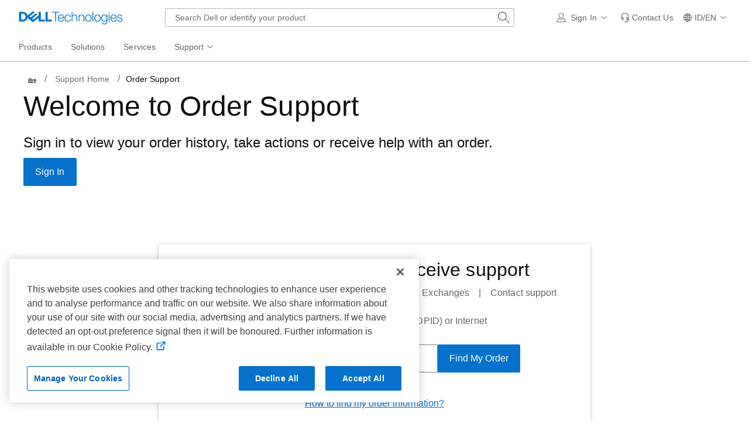

--- FILE ---
content_type: text/css
request_url: https://www.dellcdn.com/support/order-status/bundle/css/v-15-0-490-589/home.css
body_size: 876
content:
/*Background Color classes*/
.dds__bg-white {
  background: #fff;
}

.dds__bg--gray-100-dark {
  background: var(--gray-100-dark);
}

.dds__bg--gray-200 {
  background: var(--gray-200);
}

.dds__bg-btn-transparent:hover, .dds__bg-btn-transparent:focus {
  background-color: transparent !important;
  border: none !important;
  margin: 1px;
  text-decoration: underline;
}

.dds__font-weight-medium {
  font-weight: 400 !important;
}

/*callout color*/
.dds__bg-info::before {
  background-color: var(--blue-600);
}

.dds__bg-success::before {
  background-color: var(--green-400);
}

.dds__bg-success::before {
  color: var(--green-400) !important;
}

.dds__bg-error::before {
  background-color: var(--red-600) !important;
}

.dds__bg-warning::before {
  background-color: var(--yellow-400) !important;
}

.dds__bg-cancel::before {
  background-color: var(--gray-600) !important;
}

/*Font Color Custom Classes*/
.dds__text-info {
  color: var(--blue-600) !important;
}

.dds__text-Warning {
  color: var(--yellow-600) !important;
}

.dds__text-error {
  color: var(--red-600) !important;
}

.dds__text-gray-900 {
  color: var(--gray-900);
}

.dds__text-gray-800 {
  color: var(--gray-800);
}

.dds__text-gray-400 {
  color: var(--gray-400);
}

.dds__text-gray-700 {
  color: var(--gray-700);
}

.dds__text-green-600 {
  color: var(--green-600) !important;
}

/* Border */
.dds__custom-h-auto {
  height: auto !important;
}

@media (min-width: 1200px) {
  .dds__custom-ml-116 {
    margin-left: 116px !important;
  }
}
/* Border */
.dds__border-gray-400 {
  border: 1px solid var(--gray-400);
}

.dds__custom-font-small button {
  font-size: 0.75rem !important;
}

.dds__custom-radius-2 {
  border-radius: 2px 2px 0px 0px;
}

.dds__custom-main-Product-img {
  height: 60px;
  max-width: 100%;
}

.dds__custom-sub-Product-img {
  height: auto;
  max-width: 100px;
  width: 65px;
}

a.dds__custom-link-btn:visited {
  color: #fff !important;
}
a.dds__custom-link-btn:hover {
  color: #fff !important;
}

.dds__custom-banners {
  background: #fff;
  background-repeat: no-repeat;
  background-position: top right;
  background-size: contain;
  min-height: 400px;
}

/*.dds__custom-banner_bg {
    background: linear-gradient(89deg, #ffffff1f, #ffffff8f);
}
*/
.dds__custom-banner_img_default {
  background-image: linear-gradient(to right, rgb(255, 255, 255), rgba(255, 255, 255, 0), rgba(255, 255, 255, 0)), url("/support/order-status/bundle/img/order-support-none.jpg");
}

.dds__custom-banner_img_ccs {
  background-image: linear-gradient(to right, rgb(255, 255, 255), rgba(255, 255, 255, 0), rgba(255, 255, 255, 0)), url("/support/order-status/bundle/img/order-support_contact.jpg");
}

.dds__custom-banner_img_self {
  background-image: linear-gradient(to right, rgb(255, 255, 255), rgba(255, 255, 255, 0), rgba(255, 255, 255, 0)), url("/support/order-status/bundle/img/order-support_self.jpg");
}

.dds__custom-bodyPadding {
  padding-right: 17px;
}

@media (max-width: 767px) {
  .dds__custom-banners {
    background: #fff !important;
    min-height: auto;
  }
  .dds__custom-search-box {
    max-width: auto !important;
    width: auto !important;
    margin: 0 16px !important;
  }
}
@media (min-width: 768px) {
  .dds__custom-search-box {
    max-width: 740px !important;
    margin: -90px auto 0;
  }
}
/*
@media (min-width: 1120px) {

    .dds__custom-search-box {
        max-width: 980px !important;
        margin: -80px auto 0;
    }
}*/
@media (min-width: 1366px) {
  .dds__custom-search-box {
    max-width: 1260px !important;
    margin: -120px auto 0;
  }
}
.dds__custom-popover-responsive {
  width: 90% !important;
  max-width: 30.5rem;
}

@media (max-width: 1120px) {
  .dds__custom-banner_img_self {
    background-image: linear-gradient(to right, rgb(255, 255, 255), rgba(255, 255, 255, 0.9), rgba(255, 255, 255, 0.1)), url("/support/order-status/bundle/img/order-support_self.jpg");
  }
  .dds__custom-banner_img_default {
    background-image: linear-gradient(to right, rgb(255, 255, 255), rgb(255, 255, 255), rgba(255, 255, 255, 0.1)), url("/support/order-status/bundle/img/order-support-none.jpg");
  }
  .dds__custom-banner_img_ccs {
    background-image: linear-gradient(to right, rgb(255, 255, 255), rgb(255, 255, 255), rgba(255, 255, 255, 0.1)), url("/support/order-status/bundle/img/order-support_contact.jpg");
  }
}
.dds__custom-popover {
  box-shadow: 0 -8px 9px var(--shadow-color), 0 4px 4px var(--shadow-color), 0 8px 8px var(--shadow-color), 0 16px 16px var(--shadow-color) !important;
}

.dds__icon--arrow-right::before {
  position: relative;
  top: 3px;
}

.dds__custom-content-height {
  max-height: 100% !important;
}

.dds__custom-text-decoration-none, .dds__custom-text-decoration-none:hover {
  text-decoration: none;
}

@media (max-width: 1365px) {
  /*Search Place holder hide on mob*/
  #osm-home-search-form input[type=text]::-webkit-input-placeholder { /* WebKit browsers */
    color: #fff;
  }
  #osm-home-search-form input[type=text]:-moz-placeholder { /* Mozilla Firefox 4 to 18 */
    color: #fff;
    opacity: 1;
  }
  #osm-home-search-form input[type=text]::-moz-placeholder { /* Mozilla Firefox 19+ */
    color: #fff;
    opacity: 1;
  }
  #osm-home-search-form input[type=text]:-ms-input-placeholder { /* Internet Explorer 10+ */
    color: #fff;
  }
}
.dds__custom-hand-cursor:hover {
  cursor: pointer;
}

.badge-label-w-auto {
  max-width: 100% !important;
}

.va-Width {
  margin-right: var(--va-chat-drawer-width);
}


--- FILE ---
content_type: text/javascript
request_url: https://www.dellcdn.com/support/order-status/bundle/js/web/v-15-0-490-589/home.js
body_size: 11022
content:
!function(){"use strict";var e="change",t="input",n="click",r="keydown",o="paste",i="focusout",a="ddsDrawerOpenEvent",l="ddsDrawerOpenedEvent",u="load",c="error",d="ddsPopoverClosedEvent",s="ddsAccordionExpandedEvent",f="ddsAccordionExpandedAllEvent",m="ddsAccordionCollapsedEvent",y="ddsAccordionCollapsedEvent",O="ddsAccordionExpandingEvent",E="ddsAccordionCollapsingEvent",v="ddsDrawerClosedEvent",h="ddsMoreLessExpandEvent",p={Radio:"radio"},I={TopStart:"top-start",BottomStart:"bottom-start"},S={PopOverSize:"dds__popover--md"},g={InvalidOrderNumberIrnDpid:/[^a-zA-Z0-9-]/g,WhiteSpace:/\s/g,InsecureChars:/[<>'\"]/g,EmptyString:/^$/,TabsAndSpaceAtStart:/^[ \t]+/gm,TwoNewLine:"\r\n\r\n"},b="type",B="value",F="pattern",C="ta",N="id",w="aria-expanded",P="",A="true",D="POST",U="HOME",V="Summary",H="OrderDetail",R="ViewSpecification",x="Cancellation",T="RecentOrders",G="OrderMorc",k="OtpModal",L="dds__d-none",M="body";function _(e){return function(e){if(Array.isArray(e))return Q(e)}(e)||function(e){if("undefined"!=typeof Symbol&&null!=e[Symbol.iterator]||null!=e["@@iterator"])return Array.from(e)}(e)||j(e)||function(){throw new TypeError("Invalid attempt to spread non-iterable instance.\nIn order to be iterable, non-array objects must have a [Symbol.iterator]() method.")}()}function q(e,t){var n="undefined"!=typeof Symbol&&e[Symbol.iterator]||e["@@iterator"];if(!n){if(Array.isArray(e)||(n=j(e))||t&&e&&"number"==typeof e.length){n&&(e=n);var r=0,o=function(){};return{s:o,n:function(){return r>=e.length?{done:!0}:{done:!1,value:e[r++]}},e:function(e){throw e},f:o}}throw new TypeError("Invalid attempt to iterate non-iterable instance.\nIn order to be iterable, non-array objects must have a [Symbol.iterator]() method.")}var i,a=!0,l=!1;return{s:function(){n=n.call(e)},n:function(){var e=n.next();return a=e.done,e},e:function(e){l=!0,i=e},f:function(){try{a||null==n.return||n.return()}finally{if(l)throw i}}}}function j(e,t){if(e){if("string"==typeof e)return Q(e,t);var n={}.toString.call(e).slice(8,-1);return"Object"===n&&e.constructor&&(n=e.constructor.name),"Map"===n||"Set"===n?Array.from(e):"Arguments"===n||/^(?:Ui|I)nt(?:8|16|32)(?:Clamped)?Array$/.test(n)?Q(e,t):void 0}}function Q(e,t){(null==t||t>e.length)&&(t=e.length);for(var n=0,r=Array(t);n<t;n++)r[n]=e[n];return r}var W={IsValid:function(e){return null!=e&&e!==P},HasObject:function(e){return this.IsValid(e)&&e.length>0},IsNullOrUndefined:function(e){return null==e||e===P},HasValidObjects:function(){for(var e=arguments.length,t=new Array(e),n=0;n<e;n++)t[n]=arguments[n];if(this.HasObject(t)){var r,o=q(t);try{for(o.s();!(r=o.n()).done;){var i=r.value;if(W.IsNullOrUndefined(i))return!1}}catch(e){o.e(e)}finally{o.f()}return!0}return!1}},J={IsNullOrUndefined:function(e){return null==e||e===P},IsNotNullOrUndefined:function(e){return null!=e},IsEmptyOrWhiteSpaces:function(e){return null==e||"string"==typeof e&&e.trim()===P},IsStringEqual:function(e,t){return!J.IsNullOrUndefined(e)&&!J.IsNullOrUndefined(t)&&"string"==typeof e&&"string"==typeof t&&e.toLowerCase()===t.toLowerCase()},GetValidObject:function(e){return J.IsNullOrUndefined(e)?"----":e},GetAttribute:function(e,t,n){var r=J.IsEmptyOrWhiteSpaces(e)?n:J.GetElement(e);if(!this.IsNullOrUndefined(r)){var o=r.attributes[t];if(!this.IsNullOrUndefined(o))return o.value}return P},SetAttribute:function(e,t,n,r){var o=J.IsEmptyOrWhiteSpaces(e)?n:J.GetElement(e);this.IsNullOrUndefined(o)||o.setAttribute(t,r)},CallTriggerEvent:function(e,t,n){var r=J.IsNullOrUndefined(n)?document:n,o=r.createEvent("CustomEvent");o.initCustomEvent(e,!0,!0,t),r.dispatchEvent(o)},TriggerEvent:function(e,t,n){if(arguments.length>3&&void 0!==arguments[3]&&arguments[3])var r=setInterval((function(){var o,i;(null!==(o=window.documetCutomEvents)&&void 0!==o&&o.includes(e)||null!==(i=window.documentCustomEvents)&&void 0!==i&&i.includes(e))&&(clearInterval(r),J.CallTriggerEvent(e,t,n))}),500);else J.CallTriggerEvent(e,t,n)},DecodeHtml:function(e){return this.IsNullOrUndefined(e)?"":(new DOMParser).parseFromString(e,"text/html").documentElement.textContent},GetElementById:function(e){try{var t=document.getElementById(e);if(!this.IsNullOrUndefined(t))return t}catch(t){console.error("Error while reading element :".concat(e," from dom. Error: ").concat(t))}return null},GetElement:function(e){var t=arguments.length>1&&void 0!==arguments[1]?arguments[1]:null;try{if(!J.IsNullOrUndefined(e)){var n=(J.IsNullOrUndefined(t)?document:t).querySelector(e);if(!this.IsNullOrUndefined(n))return n}}catch(t){console.error("Error while reading selector :".concat(e," from dom. Error: ").concat(t))}return null},GetElements:function(e){var t=arguments.length>1&&void 0!==arguments[1]?arguments[1]:null;try{if(!J.IsNullOrUndefined(e)){var n=(J.IsNullOrUndefined(t)?document:t).querySelectorAll(e);if(W.HasValidObjects(n))return n}}catch(t){console.warn("Error while reading selector :".concat(e," from dom. Error: ").concat(t))}return[]},ShowElement:function(e,t){var n=null;n=J.IsNullOrUndefined(t)?J.GetElement("#".concat(e)):t,this.IsNullOrUndefined(n)||n.classList.remove(L)},HideElement:function(e,t){var n=null;n=J.IsNullOrUndefined(t)?J.GetElement("#".concat(e)):t,this.IsNullOrUndefined(n)||n.classList.add(L)},ShowElements:function(e){J.IsNullOrUndefined(e)||_(J.GetElements(e)).forEach((function(e){return e.classList.remove(L)}))},HideElements:function(e){J.IsNullOrUndefined(e)||_(J.GetElements(e)).forEach((function(e){return e.classList.add(L)}))},IsElementHidden:function(e){var t=J.GetElement(e);return this.IsNullOrUndefined(t)?null:t.classList.contains(L)},RemoveElements:function(e){J.IsNullOrUndefined(e)||_(J.GetElements(e)).forEach((function(e){return J.RemoveElement(e)}))},RemoveElement:function(e,t){var n=J.IsNullOrUndefined(e)?J.GetElement(t):e;J.IsNullOrUndefined(n)||n.parentNode.removeChild(n)},SetTextOnElement:function(e,t,n){var r=J.IsNullOrUndefined(n)?J.GetElement(e):n;return!J.IsNullOrUndefined(r)&&(r.textContent=t,!0)},SetTextOnElements:function(e,t){_(J.GetElements(e)).forEach((function(e){J.SetTextOnElement(null,t,e)}))},AddClassOnElements:function(e,t){_(J.GetElements(e)).forEach((function(e){J.AddClassOnElement(null,t,e)}))},AddClassOnElement:function(e,t,n){var r=J.IsNullOrUndefined(n)?J.GetElement(e):n;J.IsNullOrUndefined(r)||r.classList.add(t)},RemoveClassOnElements:function(e,t){_(J.GetElements(e)).forEach((function(e){J.RemoveClassOnElement(null,t,e)}))},RemoveClassOnElement:function(e,t,n){var r=J.IsNullOrUndefined(n)?J.GetElement(e):n;J.IsNullOrUndefined(r)||r.classList.remove(t)},HasClassOnElement:function(e,t,n){var r=J.IsNullOrUndefined(n)?J.GetElement(e):n;return J.IsNullOrUndefined(r)?null:r.classList.contains(t)},ScrollTo:function(e,t,n){var r=J.IsNullOrUndefined(t)?J.GetElement(e):t;J.IsNullOrUndefined(r)||r.scrollIntoView(n)},HasScrollbar:function(e){return e.scrollHeight>e.clientHeight}},$=function(e){var t=P,n=window.location.href.slice(window.location.href.indexOf("?")+1).split("&");return e&&n.forEach((function(n){if(n){var r=n.split("=");r[0]&&r[0].toString().toLowerCase()===e.toLowerCase()&&(t=r[1])}})),t},z={BlockInvalidChars:function(e,t){var n,r=new RegExp(t);return(n=r.test(e.key))&&e.preventDefault(),n},BlockInvalidSearchDpidIrnOrderNumBoxChars:function(e){var t=g.InvalidOrderNumberIrnDpid;return!z.BlockInvalidChars(e,t)},BlockInvalidPONumberSearchBoxChars:function(e){var t=g.WhiteSpace;return z.BlockInvalidChars(e,t),t=g.InsecureChars,!z.BlockInvalidChars(e,t)},BlockInvalidVerifyByInputChars:function(e){var t=g.EmptyString;return z.BlockInvalidChars(e,t),t=g.InsecureChars,!z.BlockInvalidChars(e,t)},RemoveTabsAndBlankLines:function(e){var t=e.trim().replace(g.TabsAndSpaceAtStart,"");return t=t.replace(g.TwoNewLine,"\r\n")},RemoveBlockedChars:function(e,t){var n=g.InsecureChars,r=e.replace(n,"");return t&&(r=r.replace(t,"")),r},UpdateValueIfChanged:function(e,t){(e.target.value||"")!==t&&setTimeout((function(){e.target.value=t}),1)},BlockCharTrimSpaceOnPaste:function(e,t){var n=(e.clipboardData||window.clipboardData).getData("text");n=z.RemoveTabsAndBlankLines(n),n=z.RemoveBlockedChars(n,t),z.UpdateValueIfChanged(e,n)}},K=function(e){var t=J.GetElement(e);return J.IsNullOrUndefined(t)?null:t.value},X=function(e){var t=arguments.length>1&&void 0!==arguments[1]?arguments[1]:g.InvalidOrderNumberIrnDpid;J.IsNullOrUndefined(e)||e.addEventListener(o,(function(e){e.preventDefault(),z.BlockCharTrimSpaceOnPaste(e,t)}))},Z=function(e,t,n,r,o){var i="";switch(r){case"parsererror":i="Requested JSON parse failed.";break;case"Time out error.":i="Time out error.";break;default:i="UnCaught error. \n ".concat(n)}console.error("Order Status => ".concat(e," FunctionName => ").concat(t,"Message => ").concat(i," Status => ").concat(r," with appstatuscode => ").concat(o))},Y=function(e,t){e&&t&&console.error("".concat(e," Exception: ").concat(t)),e&&console.error(e)};function ee(e){return ee="function"==typeof Symbol&&"symbol"==typeof Symbol.iterator?function(e){return typeof e}:function(e){return e&&"function"==typeof Symbol&&e.constructor===Symbol&&e!==Symbol.prototype?"symbol":typeof e},ee(e)}function te(e,t){for(var n=0;n<t.length;n++){var r=t[n];r.enumerable=r.enumerable||!1,r.configurable=!0,"value"in r&&(r.writable=!0),Object.defineProperty(e,ne(r.key),r)}}function ne(e){var t=function(e,t){if("object"!=ee(e)||!e)return e;var n=e[Symbol.toPrimitive];if(void 0!==n){var r=n.call(e,t||"default");if("object"!=ee(r))return r;throw new TypeError("@@toPrimitive must return a primitive value.")}return("string"===t?String:Number)(e)}(e,"string");return"symbol"==ee(t)?t:t+""}var re=function(){function e(){!function(e,t){if(!(e instanceof t))throw new TypeError("Cannot call a class as a function")}(this,e)}return t=e,r=[{key:"IsNullOrUndefined",value:function(e){return null==e||""===e}},{key:"IsEmptyOrWhiteSpaces",value:function(e){return null==e||"string"==typeof e&&""===e.trim()}},{key:"IsStringEqual",value:function(t,n){return!e.IsNullOrUndefined(t)&&!e.IsNullOrUndefined(n)&&"string"==typeof t&&"string"==typeof n&&t.toLowerCase()===n.toLowerCase()}}],(n=null)&&te(t.prototype,n),r&&te(t,r),Object.defineProperty(t,"prototype",{writable:!1}),t;var t,n,r}();function oe(e){return oe="function"==typeof Symbol&&"symbol"==typeof Symbol.iterator?function(e){return typeof e}:function(e){return e&&"function"==typeof Symbol&&e.constructor===Symbol&&e!==Symbol.prototype?"symbol":typeof e},oe(e)}function ie(e,t){return function(e){if(Array.isArray(e))return e}(e)||function(e,t){var n=null==e?null:"undefined"!=typeof Symbol&&e[Symbol.iterator]||e["@@iterator"];if(null!=n){var r,o,i,a,l=[],u=!0,c=!1;try{if(i=(n=n.call(e)).next,0===t){if(Object(n)!==n)return;u=!1}else for(;!(u=(r=i.call(n)).done)&&(l.push(r.value),l.length!==t);u=!0);}catch(e){c=!0,o=e}finally{try{if(!u&&null!=n.return&&(a=n.return(),Object(a)!==a))return}finally{if(c)throw o}}return l}}(e,t)||function(e,t){if(e){if("string"==typeof e)return ae(e,t);var n={}.toString.call(e).slice(8,-1);return"Object"===n&&e.constructor&&(n=e.constructor.name),"Map"===n||"Set"===n?Array.from(e):"Arguments"===n||/^(?:Ui|I)nt(?:8|16|32)(?:Clamped)?Array$/.test(n)?ae(e,t):void 0}}(e,t)||function(){throw new TypeError("Invalid attempt to destructure non-iterable instance.\nIn order to be iterable, non-array objects must have a [Symbol.iterator]() method.")}()}function ae(e,t){(null==t||t>e.length)&&(t=e.length);for(var n=0,r=Array(t);n<t;n++)r[n]=e[n];return r}function le(e,t){var n=Object.keys(e);if(Object.getOwnPropertySymbols){var r=Object.getOwnPropertySymbols(e);t&&(r=r.filter((function(t){return Object.getOwnPropertyDescriptor(e,t).enumerable}))),n.push.apply(n,r)}return n}function ue(e,t,n){return(t=function(e){var t=function(e,t){if("object"!=oe(e)||!e)return e;var n=e[Symbol.toPrimitive];if(void 0!==n){var r=n.call(e,t||"default");if("object"!=oe(r))return r;throw new TypeError("@@toPrimitive must return a primitive value.")}return("string"===t?String:Number)(e)}(e,"string");return"symbol"==oe(t)?t:t+""}(t))in e?Object.defineProperty(e,t,{value:n,enumerable:!0,configurable:!0,writable:!0}):e[t]=n,e}var ce="40401",de="40105",se="X-App-Status-Code",fe={Post:"POST",Get:"GET"},me={UnAutherised:401,NotFound:404,BadRequest:400,Ok:200,InternalServerError:500,NotContent:204,Redirect:302},ye={SetPageLoader:function(e,t){ye.SetLoader(e,45,t)},SetLoader:function(e,t,n){null!=n&&""!==n||(n="Loading...");var r='<div class="dds__container dds__pt-2" style="margin:'.concat(t=null==t||""===t?45:t,'% 0">\n                                    <div id="loadingIcon" class="dds__loading-indicator dds__loading-indicator--lg dds__m-5">\n                                        <div class="dds__loading-indicator__spinner"></div>\n                                        <div class="dds__loading-indicator__label">').concat(n,"</div>\n                                    </div>\n                                </div>");null!=e&&(e.innerHTML=r)},AjaxAsync:function(e,t){var n=arguments.length>2&&void 0!==arguments[2]?arguments[2]:fe.Post,r=arguments.length>3&&void 0!==arguments[3]?arguments[3]:null,o=arguments.length>4&&void 0!==arguments[4]?arguments[4]:"application/json;charset=UTF-8",i=arguments.length>5&&void 0!==arguments[5]&&arguments[5];return new Promise((function(a,l){e&&"string"==typeof e||(Y("URL is required and must be a string."),l(new Error("URL is required and must be a string."))),n&&!Object.values(fe).includes(n)&&(Y("Invalid method type specified."),l(new Error("Invalid method type specified.")));var u=new XMLHttpRequest;if(u.withCredentials=!0,u.open(n,e,!0),i&&u.setRequestHeader("cache-control","max-age=3600"),r=function(e){for(var t=1;t<arguments.length;t++){var n=null!=arguments[t]?arguments[t]:{};t%2?le(Object(n),!0).forEach((function(t){ue(e,t,n[t])})):Object.getOwnPropertyDescriptors?Object.defineProperties(e,Object.getOwnPropertyDescriptors(n)):le(Object(n)).forEach((function(t){Object.defineProperty(e,t,Object.getOwnPropertyDescriptor(n,t))}))}return e}({"X-Requested-With":"XMLHttpRequest"},r),!re.IsNullOrUndefined(r))for(var c=0,d=Object.entries(r);c<d.length;c++){var s=ie(d[c],2),f=s[0],m=s[1];u.setRequestHeader(f,m)}var y=function(e){return e.status===me.NotFound&&e.getResponseHeader(se)===ce};u.onload=function(){if(200===u.status||y(u))a({responseText:u.response,status:u.status,appStatusCode:u.getResponseHeader(se),isDataNotAvailable:y(u)});else{var e=function(e){var t=new Error(e.response);return t.status=e.status,t.appStatusCode=e.getResponseHeader(se),t}(u);e.status===me.UnAuthorized&&e.appStatusCode===de?window.location.reload():l(e)}},u.onerror=function(){var e=new Error(u.response);e.status=u.status,l(e)},re.IsNullOrUndefined(t)?u.send():(u.setRequestHeader("Content-Type",o),u.send(t))}))}},Oe={PONumberFlyOut:{ElementsId:{POSearchBodyId:"osm-posearch-body",FindMyOrdersButton:"osm-support-ponumber-findmyorder",HowToFindPO:"popover-howtofindpo",DrawerPoFlyOut:"drawer-SearchByPOFlyout",ValidateByDiv:"osm-verifyby-option",ValidateByFormDiv:"osm-verifyby-form",HiddentInputForVerifyData:"osm-option-data-",VerifyBy:{label:"osm-verify-searchbox-label",input:"osm-verify-searchbox",howTofind:"osm-verify-howtofind",error:"osm-verify-searchbox-error"},PONumberDiv:"osm-po-flyout-container",PopOverId:{label:"popover-title-osm-verify-howtofind",desc:"osm-popover-body-osm-verify-howtofind"},PONumberSearchBox:"poNumber",RequriedFieldError:"osm-ponumber-flyout-alert-Required",NotFoundError:"osm-ponumber-flyout-alert-NotFound",TechErrorFieldError:"osm-ponumber-flyout-alert-TechError"},ElementsQuerySelector:{SelectedValidateByRadioButton:"input[class*='osm_verify_options_radio_button']:checked",ValidateByRadioButton:"input[class*='osm_verify_options_radio_button']",DrawerBackDrop:".dds__drawer__overlay",PONumberSearchBox:function(){return"#".concat(Oe.PONumberFlyOut.ElementsId.PONumberSearchBox)},VerifyBySearchBox:function(){return"#".concat(Oe.PONumberFlyOut.ElementsId.VerifyBy.input)},NotFoundErrorQuery:function(){return"#".concat(Oe.PONumberFlyOut.ElementsId.NotFoundError)}}},ElementsId:{InvalidFormatError:"osm-search-alert-InvalidFormat",HiddentInputForAjaxUrl:"osm-support-search-url",FindMyOrdersButton:"osm-home-find-my-order",SearchBox:"osm-dpid-search-box",SearchSection:"osm-home-search-form",RequriedFieldError:"osm-search-alert-Required",NotFoundError:"osm-search-alert-NotFound",TechErrorFieldError:"osm-search-alert-TechError",HowTofindOrder:"osm-popover-howtofindorder",ValidationLabel:"osm-dpid-searchbox-validation-box",FaqSectionId:"order-status-home-faq-section",SignInButton:"osm-home-btn-signin",ViewOrderHistory:"osm-home-btn-orderhistory",CreateAccount:"osm-home-create-account",ViewAllFaq:"osm-home-viewallfaq",ExpandAllFaq:"osm-home-faq-expandall",PremierUserSignIn:"osm-support-PremierUserOption",PartnerUserSignIn:"osm-support-PartnerUserOption",ContactTechnicalSupportUserSignIn:"osm-support-TechnicalSupportOption",ContactSalesSupportUserSignIn:"osm-support-ContactSalesSupportOption",FlyoutHowtofindPO:"osm-popover-howtofindpo",FlyoutHowtofindCustomer:"osm-verify-howtofind",MoreLess:"osm-more-less"},ElementsQuerySelector:{HiddentInputForAjaxUrl:function(){return"#".concat(Oe.ElementsId.HiddentInputForAjaxUrl)},SearchBox:function(){return"#".concat(Oe.ElementsId.SearchBox)},PopoverClass:".bind_popover_class",CloseFlyoutButton:".cancel_flyout_btn",NotFoundError:function(){return"#".concat(Oe.ElementsId.NotFoundError)},SignInViewOrderBtn:".analytics-sign-vieworder",BodyPadding:"dds__custom-bodyPadding",AccordionBtn:".dds__accordion__button",FaqButtonClass:".dds__accordion__button"},CustomAttributes:{DataMessage:"data-message",DataValidationMessage:"data-validationmessage",DataHowToFind:"data-howtofind",DataPattern:"data-pattern",DataUrl:"data-url",DataRadioBtnId:"data-verifyByType",DataHowToFindDesc:"data-howtofindDescription",DDSDrawerCustomWidth:"960px",DataTrigger:"data-trigger"}},Ee={OrderDPIDIRNSearch:{SignIn:"SignIn",ViewOrderHistory:"ViewOrderHistory",FaqAccordionSelection:"FaqAccordionSelection",FaqExpandAll:"FaqExpandAll",SearchByPoNumber:"SearchByPoNumber",ViewAllFaq:"ViewAllFaq",FindMyOrder:"findmyorder",CantFindOrder:"cantfindmyorderinfo"},PoFlyoutSearch:{PoSearchFlyoutFindMyOrder:"PoSearchFlyoutFindMyOrder"}},ve={OrderDPIDIRNSearch:{CreateAccount:"CreateAccount",HowToFindOrder:"OrderSupportOrderDef",ExpandAllFaq:"ExpandAllFaq",CollapseAllFaq:"CollapseAllFaq",PremierSignIn:"PremierSignIn",PartnerSingIn:"PartnerSingIn",VisitFederalOrdersPortal:"VisitFederalOrdersPortal",ContactTechnicalSupport:"ContactTechnicalSupport",ContactSalesSupport:"ContactSalesSupport"},PoFlyoutSearch:{FlyoutClose:"FlyoutClose",HowToFindPo:"HowToFindPo",HowToFindCustomerNumber:"HowToFindCustomer"}},he={PoSearchFlyoutLoad:"PoSearchFlyoutLoad",NotFoundError:"NotFoundError",PoFlyoutNotFoundError:"PoFlyoutNotFoundError"},pe=Oe.ElementsId,Ie=Oe.PONumberFlyOut.ElementsId,Se={BlockCharTrimSpace:function(e){var t=e.target.id;return t===pe.SearchBox?z.BlockInvalidSearchDpidIrnOrderNumBoxChars(e):t===Ie.PONumberSearchBox?z.BlockInvalidPONumberSearchBoxChars(e):t!==Ie.VerifyBy.input||z.BlockInvalidVerifyByInputChars(e)},BindBlockCharEvent:function(e){J.IsNullOrUndefined(e)||e.addEventListener(r,(function(e){Se.HideAllErrorsOnHomePage(),"Backspace"!==e.key&&"Delete"!==e.key&&Se.BlockCharTrimSpace(e)}))},BindFocuseOutEvent:function(e,t,n){W.HasValidObjects(e,t)&&e.addEventListener(i,(function(){var r=DDS.Form(t);(J.ShowElement(n),J.HideElement(Oe.PONumberFlyOut.ElementsId.RequriedFieldError),J.HideElement(Oe.ElementsId.RequriedFieldError),J.IsEmptyOrWhiteSpaces(e.value)||r.validate(),r.isValid())||J.GetElementById("osm-dpid-searchbox-validation-box").focus();r.dispose()}))},HideAllErrorsOnPOFlyOut:function(){J.HideElement("osm-home-poflyout-messagebar")},HideAllErrorsOnHomePage:function(){J.HideElement("osm-home-search-messagebar")},UpdateErrorMessageAndShowOnHomePage:function(e,t){if(!J.IsEmptyOrWhiteSpaces(e)&&!J.IsEmptyOrWhiteSpaces(t)){var n=J.GetElementById("osm-home-search-messagebar-title"),r=J.GetElementById("osm-home-search-messagebar-content");J.IsNullOrUndefined(n)||J.IsNullOrUndefined(r)||(n.textContent=e,r.textContent=t,J.ShowElement("osm-home-search-messagebar"))}},UpdateErrorMessageAndShowOnPoFlyOut:function(e,t){if(!J.IsEmptyOrWhiteSpaces(e)&&!J.IsEmptyOrWhiteSpaces(t)){var n=J.GetElementById("osm-home-poflyout-messagebar-title"),r=J.GetElementById("osm-home-poflyout-messagebar-content");J.IsNullOrUndefined(n)||J.IsNullOrUndefined(r)||(n.textContent=e,r.textContent=t,J.ShowElement("osm-home-poflyout-messagebar"))}Se.AccessibilityFocus()},ShowTechErrorOnHomePage:function(){Se.HideAllErrorsOnHomePage();var e=J.GetAttribute("#osm-home-searchbox-message","data-tech-title"),t=J.GetAttribute("#osm-home-searchbox-message","data-tech-msg");Se.UpdateErrorMessageAndShowOnHomePage(e,t)},ShowRequiredErrorMessageOnHomePage:function(){Se.HideAllErrorsOnHomePage();var e=J.GetAttribute("#osm-home-searchbox-message","data-req-title"),t=J.GetAttribute("#osm-home-searchbox-message","data-req-msg");Se.UpdateErrorMessageAndShowOnHomePage(e,t)},ShowInvalidFormatErrorMessageOnHomePage:function(){Se.HideAllErrorsOnHomePage();var e=J.GetAttribute("#osm-home-searchbox-message","data-invalid-title"),t=J.GetAttribute("#osm-home-searchbox-message","data-invalid-msg");Se.UpdateErrorMessageAndShowOnHomePage(e,t)},ShowNotFoundErrorOnHomePage:function(){Se.HideAllErrorsOnHomePage();var e=J.GetAttribute("#osm-home-searchbox-message","data-notfound-title"),t=J.GetAttribute("#osm-home-searchbox-message","data-notfound-msg");Se.UpdateErrorMessageAndShowOnHomePage(e,t)},ShowNotFoundErrorOnHomePageLoad:function(){Se.HideAllErrorsOnHomePage();var e=J.GetAttribute("#osm-home-searchbox-message","data-isnotfound");J.IsStringEqual(e,A)&&Se.ShowNotFoundErrorOnHomePage()},ShowRequiredErrorMessageOnPOFlyout:function(){Se.HideAllErrorsOnPOFlyOut();var e=J.GetAttribute("#osm-home-poflyout-message","data-req-title"),t=J.GetAttribute("#osm-home-poflyout-message","data-req-msg");Se.UpdateErrorMessageAndShowOnPoFlyOut(e,t)},AccessibilityFocus:function(){var e=J.GetElement("#".concat(Oe.PONumberFlyOut.ElementsId.POSearchBodyId)).querySelectorAll("input[required]");if(J.GetElementById("osm-home-poflyout-messagebar").classList.contains("dds__d-none")){if(W.HasValidObjects(e)){var t=!0;e.forEach((function(e){t&&(e.checkValidity()||(e.focus(),t=!1))}))}}else{var n=J.GetElementById("osm-home-poflyout-messagebar-content");n&&Se.isVisible(n)&&n.focus()}},ShowTechErrorOnPOFlyout:function(){Se.HideAllErrorsOnPOFlyOut();var e=J.GetAttribute("#osm-home-poflyout-message","data-tech-title"),t=J.GetAttribute("#osm-home-poflyout-message","data-tech-msg");Se.UpdateErrorMessageAndShowOnPoFlyOut(e,t)},isVisible:function(e){return!!(e.offsetWidth||e.offsetHeight||e.getClientRects().length)}},ge=function(e){switch(e){case ve.OrderDPIDIRNSearch.HowToFindOrder:return"600.200.151";case ve.OrderDPIDIRNSearch.ExpandAllFaq:return"600.200.153";case ve.OrderDPIDIRNSearch.VisitFederalOrdersPortal:return"600.200.195";case ve.OrderDPIDIRNSearch.ContactTechnicalSupport:return"600.200.154";case ve.OrderDPIDIRNSearch.ContactSalesSupport:return"600.200.156";case ve.PoFlyoutSearch.FlyoutClose:return"600.000.012";case ve.PoFlyoutSearch.HowToFindPo:return"600.200.158";case ve.PoFlyoutSearch.HowToFindCustomerNumber:return"600.200.159";default:return function(e){switch(e){case ve.OrderDPIDIRNSearch.CreateAccount:return"600.200.705";case ve.OrderDPIDIRNSearch.PremierSignIn:return"600.200.706";case ve.OrderDPIDIRNSearch.PartnerSingIn:return"600.200.707";case he.NotFoundError:case he.PoFlyoutNotFoundError:return"600.000.011";case he.PoSearchFlyoutLoad:return"600.200.157";default:return P}}(e)}},be={FilterButton:"Filter",ClearFilters:"ClearFilters",TagButton:"TagButton",Apply:"Apply",Cancel:"Cancel",Back:"Back"},Be={VerifyAccess:"VerifyAccess",Cancel:"CancelButton",CreateAccount:"CreateAccount",SignIn:"SignIn",Close:"Close"},Fe={CancelGuestBtn:"cancel",CloseGuestBtn:"close",SearchBtn:"search",GuestSearchModalNoOrderFound:"guestordernotfound"},Ce={PremierBtn:"premier",PartnerBtn:"partner",SearchAsGuestBtn:"guestsearch",ContinueAsGuestBtn:"guestcontinue"},Ne={Pagination:"Pagination",NoOrderFound:"noorderfound",CancellationMfeLoad:"cancellationmfeload",EmailNotVerified:"emailnotverified",VerifyEmailBtn:"verifyemail",SignOutBtn:"signOut",PageLoadError:"pageloaderror"},we={ViewAnotherOrder:"ViewAnotherOrder",CreateAccount:"CreateAccount",SignIn:"SignIn",OrderSummarySignout:"ordersummarysignout"},Pe={ViewSpecification:"ViewSpecification",ViewSpecificationLoad:"ViewSpecificationLoad",SecondryButton:"SecondaryButton",MorcCancelButton:"MorcCancelButton",MorcConsentNow:"MorcConsentNow",MorcConsentMsg:"MorcConsentMsg",LinkInSecondaryMessage:"LearnHow",BundledItem:{AccessSoftware:0,ManageSubscription:1,ManageServiceSupportWarranty:2},CreReturnDetails:"ViewCreReturnDetails",ActionButton:"ActionButton"},Ae=function(e){switch(e){case Fe.CancelGuestBtn:case Fe.CloseGuestBtn:return"600.200.336";case Fe.SearchBtn:return"600.200.337";case Fe.GuestSearchModalNoOrderFound:return"600.119.000";default:return function(e){switch(e){case be.FilterButton:return"600.200.473";case be.ClearFilters:return"600.200.471";case be.TagButton:return"600.200.470";case be.Apply:return"600.200.477";case be.Cancel:return"600.200.478";case be.Back:return"600.200.475";default:return""}}(e)}},De=function(e){switch(e){case Ne.Pagination:return"600.200.359";case Ne.CancellationMfeLoad:return"600.200.248";case Ne.EmailNotVerified:case Ne.PageLoadError:case Ne.NoOrderFound:return"600.119.000";case Ne.VerifyEmailBtn:case Ne.SignOutBtn:return"600.200.481";default:return function(e){switch(e){case Ce.ContinueAsGuestBtn:case Ce.SearchAsGuestBtn:return"600.200.333";case Ce.PartnerBtn:return"600.200.335";case Ce.PremierBtn:return"600.200.334";default:return Ae(e)}}(e)}},Ue=function(e){switch(e){case Be.Close:case Be.VerifyAccess:return"600.200.326";case Be.Cancel:return"600.200.356";case Be.CreateAccount:return"600.200.357";case Be.SignIn:return"600.200.358";default:return function(e){switch(e){case Pe.ViewSpecification:return"600.200.355";case Pe.ViewSpecificationLoad:return"600.200.340";case Pe.SecondryButton:return"600.200.362";case Pe.ActionButton:return"600.200.360";case Pe.LinkInSecondaryMessage:return"600.200.367";case Pe.BundledItem.AccessSoftware:return"600.200.364";case Pe.BundledItem.ManageSubscription:return"600.200.365";case Pe.CreReturnDetails:return"600.200.241";default:return De(e)}}(e)}},Ve={OpenInvoice:"OpenInvoice",ItemDiscount:"ItemDiscount"},He={ManageShippingAddress:"ManageShippingAddress"},Re={PaymentInfoIcon:"PaymentInfoIcon"},xe={TransferOwnership:"TransferOwnership"},Te={Load:"Load",Close:"Close"},Ge={FlyOut:0},ke={FlyOut:0,Close:1,CancelOrder:2,CancelOrderSubmit:3},Le={EmailNotVerified:"emailnotverified",VerifyEmailBtn:"verifyemail"},Me={FlyOut:0,Close:1,Cancel:2,ConfirmClick:3,ConfirmCallReturn:4},_e={OtpModal:{SendOtpCancel:0,SendOtpButton:1,ResendButton:2,Back:3,VerifyCancel:4,VerifyButton:5,Close:6}},qe=function(e,t){switch(t){case U:return function(e){switch(e){case Ee.OrderDPIDIRNSearch.FindMyOrder:return"600.000.011";case Ee.OrderDPIDIRNSearch.SearchByPoNumber:return"600.000.010";case Ee.OrderDPIDIRNSearch.SignIn:return"600.200.152";case Ee.OrderDPIDIRNSearch.ViewOrderHistory:return"600.200.160";case Ee.OrderDPIDIRNSearch.FaqAccordionSelection:return"600.200.155";case Ee.OrderDPIDIRNSearch.FaqExpandAll:return"600.200.153";case Ee.OrderDPIDIRNSearch.ViewAllFaq:return"600.200.161";case Ee.PoFlyoutSearch.PoSearchFlyoutFindMyOrder:return"600.000.013";case Ee.OrderDPIDIRNSearch.CantFindOrder:return"600.200.701";default:return ge(e)}}(e);case V:return function(e){switch(e){case we.OrderSummarySignout:return"600.200.338";case we.ViewAnotherOrder:return"600.200.350";case Be.CreateAccount:return"600.200.352";case Be.SignIn:return"600.200.351";case Pe.MorcConsentMsg:return"600.110.027";case Pe.MorcConsentNow:return"600.110.041";case Pe.MorcCancelButton:return"600.110.042";default:return Ue(e)}}(e);case H:return function(e){switch(e){case Te.Load:return"600.200.240";case Te.Close:case Ve.OpenInvoice:case Ve.ItemDiscount:case He.ManageShippingAddress:case xe.TransferOwnership:case Re.PaymentInfoIcon:return"600.200.245";default:return""}}(e);case R:return function(e){return e===Ge.FlyOut?"600.200.340":""}(e);case x:return function(e){switch(e){case ke.FlyOut:return"600.200.248";case ke.Close:return"600.200.249";case ke.CancelOrder:return"600.200.252";case ke.CancelOrderSubmit:return"600.200.253";default:return""}}(e);case G:return function(e){switch(e){case Me.FlyOut:return"600.110.040";case Me.Close:case Me.Cancel:return"600.110.047";case Me.ConfirmClick:return"600.110.044";case Me.ConfirmCallReturn:return"600.110.045";default:return""}}(e);case T:return function(e){switch(e){case Le.EmailNotVerified:return"600.119.000";case Le.VerifyEmailBtn:return"600.200.481";default:return""}}(e);case k:return function(e){switch(e){case _e.OtpModal.Close:case _e.OtpModal.SendOtpCancel:return"600.200.510";case _e.OtpModal.FlyOutLoad:return"600.200.550";case _e.OtpModal.SendOtpButton:return"600.200.511";case _e.OtpModal.ResendButton:return"600.200.504";case _e.OtpModal.Back:return"600.200.503";case _e.OtpModal.VerifyCancel:return"600.200.512";case _e.OtpModal.VerifyButton:return"600.200.505";default:return""}}(e);default:return P}},je=function(e){var t=arguments.length>1&&void 0!==arguments[1]?arguments[1]:P,n=qe(e,arguments.length>2&&void 0!==arguments[2]?arguments[2]:P),r=setInterval((function(){"function"==typeof window.dellmetricsTrack&&(window.dellmetricsTrack&&(clearInterval(r),(0,window.dellmetricsTrack)(n,t)))}),500)},Qe=function(e,t,n){!function(e,t){try{"function"==typeof window.dellmetricsTrack&&(0,window.dellmetricsTrack)(e,t)}catch(e){console.warn("error in prop20:",e)}}(qe(e,n),t)},We=function(e){Qe(Ee.OrderDPIDIRNSearch.FindMyOrder,"ordernumber|".concat(e),U)},Je=function(){je(Ee.OrderDPIDIRNSearch.SignIn,"Signinhmepge",U)},$e=function(){Qe(Ee.OrderDPIDIRNSearch.CantFindOrder,"cantfindmyorderinfo",U)},ze=function(){je(Ee.OrderDPIDIRNSearch.ViewOrderHistory,"viewordhistory",U)},Ke=function(){je(Ee.OrderDPIDIRNSearch.FaqExpandAll,"Faq|expandall",U)},Xe=function(){Qe(Ee.OrderDPIDIRNSearch.FaqAccordionSelection,"Faq",U)},Ze=function(e){var t=P;switch(e){case"CustomerNumber":t="cust_num";break;case"CompanyName":t="company_name";break;case"PostalCode":t="postal_code"}Qe(Ee.PoFlyoutSearch.PoSearchFlyoutFindMyOrder,"PoNumber|".concat(t),U)},Ye=function(){je(he.NotFoundError,"Error|Homepage",U)},et=function(){Qe(ve.OrderDPIDIRNSearch.HowToFindOrder,"findmyorderinfo",U)},tt=function(){je(he.NotFoundError,"TechError|Homepage",U)},nt=function(){je(ve.OrderDPIDIRNSearch.CreateAccount,"createacc",U)},rt=function(){je(Ee.OrderDPIDIRNSearch.ViewAllFaq,"viewallfaqs",U)},ot=function(){Qe(ve.OrderDPIDIRNSearch.PremierSignIn,"premrsignin",U)},it=function(){Qe(ve.OrderDPIDIRNSearch.PartnerSingIn,"partnrsignin",U)},at=function(){Qe(ve.OrderDPIDIRNSearch.ContactTechnicalSupport,"cntcttechsprt",U)},lt=function(){je(ve.OrderDPIDIRNSearch.ContactSalesSupport,"cntctsalessprt",U)},ut=function(){Qe(Ee.OrderDPIDIRNSearch.SearchByPoNumber,"SearchByPoNumber",U)},ct=function(){Qe(ve.PoFlyoutSearch.FlyoutClose,"FlyoutClose",U)},dt=function(){Qe(he.PoSearchFlyoutLoad,"succ",U)},st=function(){Qe(he.PoSearchFlyoutLoad,"fail",U)},ft=function(){Qe(ve.PoFlyoutSearch.HowToFindPo,"findPOnmbr",U)},mt=function(e){var t=P;switch(e){case"CustomerNumber":t="findcustnmbr";break;case"CompanyName":t="findcmpname";break;case"PostalCode":t="findpostal"}Qe(ve.PoFlyoutSearch.HowToFindCustomerNumber,"PoNumber|".concat(t),U)},yt=function(){je(he.PoFlyoutNotFoundError,"Error|Poflyout",U)},Ot=function(){je(he.PoFlyoutNotFoundError,"TechError|POflyout",U)},Et={FindOrders:function(){var e=$(C),t=K(Oe.PONumberFlyOut.ElementsQuerySelector.PONumberSearchBox()),n=K(Oe.PONumberFlyOut.ElementsQuerySelector.VerifyBySearchBox()),r=J.GetAttribute(Oe.PONumberFlyOut.ElementsQuerySelector.SelectedValidateByRadioButton,B),o=J.GetAttribute(Oe.ElementsQuerySelector.HiddentInputForAjaxUrl(),Oe.CustomAttributes.DataUrl),i={osm_ta:e},a={PONumber:t,ValidateBy:r,ValidateByValue:n};ye.AjaxAsync(o,JSON.stringify(a),D,i).then((function(e){var t=e.responseText,n=JSON.parse(t);window.location.href=n.RedirectUrl})).catch((function(e){Z("Response Failed","PONumberSearch.FindOrders",e.toString(),JSON.stringify(e.additionalData),""),Ot(),Se.ShowTechErrorOnPOFlyout()}))},UpdateVerifyByTextBox:function(e){var t=document.getElementById(Oe.PONumberFlyOut.ElementsId.VerifyBy.label),n=document.getElementById(Oe.PONumberFlyOut.ElementsId.VerifyBy.input),r=document.getElementById(Oe.PONumberFlyOut.ElementsId.VerifyBy.howTofind),o=document.getElementById(Oe.PONumberFlyOut.ElementsId.PopOverId.label),i=document.getElementById(Oe.PONumberFlyOut.ElementsId.PopOverId.desc),a=document.getElementById(Oe.PONumberFlyOut.ElementsId.VerifyBy.error);if(W.HasValidObjects(t,n,a)){var l=e||{message:P,pattern:P,howToFind:P,howToFindDesc:P,validationMsg:P},u=l.message,c=l.pattern,d=l.howToFind,s=l.howToFindDesc,f=l.validationMsg;t.textContent=u,n.setAttribute(F,c),n.value=n.value||P,r.textContent=d,a.textContent=f,W.HasValidObjects(o,i)&&(o.textContent=d,i.textContent=s)}},GetDataForVerifyByTextBox:function(e){var t=document.getElementById("".concat(Oe.PONumberFlyOut.ElementsId.HiddentInputForVerifyData).concat(e)),n=null;if(!J.IsNullOrUndefined(t)){var r=t.getAttribute(Oe.CustomAttributes.DataMessage),o=t.getAttribute(Oe.CustomAttributes.DataValidationMessage),i=t.getAttribute(Oe.CustomAttributes.DataHowToFind),a=t.getAttribute(Oe.CustomAttributes.DataHowToFindDesc),l=t.getAttribute(Oe.CustomAttributes.DataPattern);return W.HasValidObjects(r,o,l)&&(n={message:r,validationMsg:o,howToFind:i,howToFindDesc:a,pattern:l}),n}return null},ShowVerifyByTextBox:function(e){var t=Et.GetDataForVerifyByTextBox(e);J.IsNullOrUndefined(t)?J.HideElement(Oe.PONumberFlyOut.ElementsId.ValidateByDiv):(Et.UpdateVerifyByTextBox(t),J.ShowElement(Oe.PONumberFlyOut.ElementsId.ValidateByDiv))},UpdateVerifyTextBoxOfPONumberSearch:function(){var e=J.GetAttribute(Oe.PONumberFlyOut.ElementsQuerySelector.SelectedValidateByRadioButton,B);J.IsNullOrUndefined(e)?Z("Home","PONumberSearch.UpdateVerifyTextBoxOfPONumberSearch","Application Could not find the selected option","na",""):Et.ShowVerifyByTextBox(e)}};function vt(e){return function(e){if(Array.isArray(e))return ht(e)}(e)||function(e){if("undefined"!=typeof Symbol&&null!=e[Symbol.iterator]||null!=e["@@iterator"])return Array.from(e)}(e)||function(e,t){if(e){if("string"==typeof e)return ht(e,t);var n={}.toString.call(e).slice(8,-1);return"Object"===n&&e.constructor&&(n=e.constructor.name),"Map"===n||"Set"===n?Array.from(e):"Arguments"===n||/^(?:Ui|I)nt(?:8|16|32)(?:Clamped)?Array$/.test(n)?ht(e,t):void 0}}(e)||function(){throw new TypeError("Invalid attempt to spread non-iterable instance.\nIn order to be iterable, non-array objects must have a [Symbol.iterator]() method.")}()}function ht(e,t){(null==t||t>e.length)&&(t=e.length);for(var n=0,r=Array(t);n<t;n++)r[n]=e[n];return r}var pt={OnLoad:function(e,t,n){n=n||[],J.IsNullOrUndefined(e)||e.addEventListener(u,(function(e){J.IsNullOrUndefined(t)||"function"!=typeof t||t.apply(void 0,[e].concat(vt(n)))}))},OnError:function(e,t,n){n=n||[],J.IsNullOrUndefined(e)||e.addEventListener(c,(function(e){J.IsNullOrUndefined(t)||"function"!=typeof t||t.apply(void 0,[e].concat(vt(n)))}))},RemoveEventListner:function(e,t,n){var r=J.GetElement(e);J.IsNullOrUndefined(r)||r.removeEventListener(t,n)},BindClickEventOnMatchingElements:function(e,t,n){vt(J.GetElements(e)).forEach((function(e){pt.BindClickEventOnElement(e,t,n)}))},BindClickEventOnMatchingElement:function(e,t,n){var r=J.GetElement(e);pt.BindClickEventOnElement(r,t,n)},BindClickEventOnElement:function(e,t,r){r=r||[],J.IsNullOrUndefined(e)||e.addEventListener(n,(function(e){J.IsNullOrUndefined(t)||"function"!=typeof t||t.apply(void 0,[e].concat(vt(r)))}))},BindCustomEvent:function(e,t,n,r){var o=J.IsNullOrUndefined(t)?document:t;window.documentCustomEvents=window.documentCustomEvents||[],window.documentCustomEvents.includes(e)||(window.documentCustomEvents.push(e),pt.OnCustomEventFire(e,o,n,r))},OnCustomEventFire:function(e,t,n,r){r=r||[],null==t||t.addEventListener(e,(function(e){J.IsNullOrUndefined(n)||"function"!=typeof n||n.apply(void 0,[e].concat(vt(r)))}))},OnChangeEvent:function(t,n,r){r=r||[];var o=J.GetElement(t);J.IsNullOrUndefined(o)||o.addEventListener(e,(function(e){J.IsNullOrUndefined(n)||"function"!=typeof n||n.apply(void 0,[e].concat(vt(r)))}))},OnInputEvent:function(e,n,r){r=r||[];var o=J.GetElement(e);J.IsNullOrUndefined(o)||o.addEventListener(t,(function(e){J.IsNullOrUndefined(n)||"function"!=typeof n||n.apply(void 0,[e].concat(vt(r)))}))},OnEnterKeyPressEvent:function(e,t,n){n=n||[],J.IsNullOrUndefined(e)||e.addEventListener(r,(function(e){J.IsNullOrUndefined(t)||"function"!=typeof t||13!==e.keyCode||t.apply(void 0,[e].concat(vt(n)))}))}},It={FlyoutRef:null,GetFlyout:function(e){var t=J.GetElement("#".concat(e));return t?t.Drawer:null},Init:function(e){var t=arguments.length>1&&void 0!==arguments[1]?arguments[1]:"920px";window.addEventListener("popstate",(function(){It.Close()}));var n=J.GetElement("#".concat(e)),r=J.GetElement(M);if(W.HasValidObjects(r,n)){if(J.IsNullOrUndefined(n.Drawer)){var o=DDS.Drawer(n,{width:t});return It.FlyoutRef=o,o}return It.FlyoutRef=n.Drawer,It.FlyoutRef}return null},Open:function(){J.IsNullOrUndefined(It.FlyoutRef)||It.FlyoutRef.open()},Close:function(){J.IsNullOrUndefined(It.FlyoutRef)||It.FlyoutRef.close()},DrawerElement:function(){return J.IsNullOrUndefined(It.FlyoutRef)?null:It.FlyoutRef.element},BindEventWhileOpenning:function(){var e=arguments.length>0&&void 0!==arguments[0]?arguments[0]:null,t=arguments.length>1&&void 0!==arguments[1]?arguments[1]:null,n=J.GetElement(M),r=It.DrawerElement();W.HasValidObjects(n,r)&&r.addEventListener(a,(function(){J.IsNullOrUndefined(e)||n.classList.add(e),J.IsNullOrUndefined(t)||"function"!=typeof t||t()}))},BindEventBeforeOpen:function(){var e=arguments.length>0&&void 0!==arguments[0]?arguments[0]:null,t=It.DrawerElement();J.IsNullOrUndefined(t)||t.addEventListener(a,(function(){J.IsNullOrUndefined(e)||"function"!=typeof e||e()}))},BindEventAfterOpenned:function(){var e=arguments.length>0&&void 0!==arguments[0]?arguments[0]:null,t=It.DrawerElement();J.IsNullOrUndefined(t)||t.addEventListener(l,(function(){J.IsNullOrUndefined(e)||"function"!=typeof e||e()}))},BindEventAfterClose:function(){var e=arguments.length>0&&void 0!==arguments[0]?arguments[0]:null,t=It.DrawerElement();J.IsNullOrUndefined(t)||t.addEventListener(v,(function(){J.IsNullOrUndefined(e)||"function"!=typeof e||e()}))},BindCloseFlyoutButton:function(e){var t=arguments.length>1&&void 0!==arguments[1]?arguments[1]:null,n=arguments.length>2&&void 0!==arguments[2]?arguments[2]:null,r=J.GetElement(M);pt.BindClickEventOnMatchingElements(e,(function(e,t,n,r,o){W.HasValidObjects(r,t)&&(r.close(),J.IsNullOrUndefined(n)||t.classList.remove(n),J.IsNullOrUndefined(o)||"function"!=typeof o||o())}),[r,t,It.FlyoutRef,n])},DisabledFlyoutCloseOnCall:function(e,t,n){var r=J.GetElementById(e),o=J.GetElementById(t),i=J.GetElement(M),a=J.GetElements(n);J.IsNullOrUndefined(a)||a.forEach((function(e){e.setAttribute("disabled",!0)})),pt.BindClickEventOnElement(r,(function(e,t,n,r){W.HasValidObjects(t,n,r)&&(n.setAttribute("aria-hidden","false"),r.setAttribute("aria-hidden","false"),t.classList.add("dds__drawer__overlay--overflow-hidden"))}),[i,o,r])},EnabledFlyoutCloseAfterCall:function(e,t,n){var r=J.GetElementById(e),o=J.GetElementById(t),i=J.GetElement(M),a=J.GetElements(n);J.IsNullOrUndefined(a)||a.forEach((function(e){e.removeAttribute("disabled")})),pt.BindClickEventOnElement(r,(function(e,t,n,r){W.HasValidObjects(t,n,r)&&(n.setAttribute("aria-hidden","true"),r.setAttribute("aria-hidden","true"),t.classList.remove("dds__drawer__overlay--overflow-hidden"))}),[i,o,r])}};function St(e){return function(e){if(Array.isArray(e))return gt(e)}(e)||function(e){if("undefined"!=typeof Symbol&&null!=e[Symbol.iterator]||null!=e["@@iterator"])return Array.from(e)}(e)||function(e,t){if(e){if("string"==typeof e)return gt(e,t);var n={}.toString.call(e).slice(8,-1);return"Object"===n&&e.constructor&&(n=e.constructor.name),"Map"===n||"Set"===n?Array.from(e):"Arguments"===n||/^(?:Ui|I)nt(?:8|16|32)(?:Clamped)?Array$/.test(n)?gt(e,t):void 0}}(e)||function(){throw new TypeError("Invalid attempt to spread non-iterable instance.\nIn order to be iterable, non-array objects must have a [Symbol.iterator]() method.")}()}function gt(e,t){(null==t||t>e.length)&&(t=e.length);for(var n=0,r=Array(t);n<t;n++)r[n]=e[n];return r}var bt={BindValidatedByRadioButtonChangeEvent:function(){St(J.GetElements(Oe.PONumberFlyOut.ElementsQuerySelector.ValidateByRadioButton)).forEach((function(t){t.addEventListener(e,(function(){Et.UpdateVerifyTextBoxOfPONumberSearch()}))}))},SelectTheFirstValidateByRadioButton:function(){var t=J.GetElement(Oe.PONumberFlyOut.ElementsQuerySelector.ValidateByRadioButton);J.GetAttribute(Oe.PONumberFlyOut.ElementsQuerySelector.ValidateByRadioButton,b)===p.Radio&&(t.checked=!0,t.dispatchEvent(new Event(e)))},FindMyOrderButtonBinding:function(){var e=J.GetElement("#".concat(Oe.PONumberFlyOut.ElementsId.POSearchBodyId));pt.BindClickEventOnMatchingElement("#".concat(Oe.PONumberFlyOut.ElementsId.FindMyOrdersButton),(function(){var t=DDS.Form(e);if(!J.IsNullOrUndefined(e)&&!J.IsNullOrUndefined(t))try{t.validate();var n=J.GetElement(Oe.PONumberFlyOut.ElementsQuerySelector.SelectedValidateByRadioButton);if(!J.IsNullOrUndefined(n))if(t.isValid()){Et.FindOrders();var r=n.getAttribute(N);Ze(r)}else Se.ShowRequiredErrorMessageOnPOFlyout();t.dispose()}catch(e){Se.ShowTechErrorOnPOFlyout()}}))},BindEventsOnSearchBoxInFlyOut:function(){var e=Oe.PONumberFlyOut.ElementsId,t=J.GetElement("#".concat(e.PONumberSearchBox)),n=J.GetElement("#".concat(e.VerifyBy.input));X(t),X(n),Se.BindBlockCharEvent(t),Se.BindBlockCharEvent(n),Se.BindFocuseOutEvent(t,J.GetElement("#".concat(e.PONumberDiv))),Se.BindFocuseOutEvent(n,J.GetElement("#".concat(e.ValidateByFormDiv)))},SelectTheCorrectRadioButton:function(t){var n=J.GetElement(Oe.PONumberFlyOut.ElementsQuerySelector.VerifyBySearchBox()),r=J.GetElement(M);if(W.HasValidObjects(n,t,r)){var o=n.getAttribute(Oe.CustomAttributes.DataRadioBtnId),i=J.GetElement("#".concat(o));J.IsNullOrUndefined(i)||(J.GetAttribute(Oe.PONumberFlyOut.ElementsQuerySelector.ValidateByRadioButton,b)===p.Radio&&(i.checked=!0,i.dispatchEvent(new Event(e))),r.classList.add(Oe.ElementsQuerySelector.BodyPadding),t.open())}else st()},CloseFlyoutButtonBinding:function(){It.BindCloseFlyoutButton(Oe.ElementsQuerySelector.CloseFlyoutButton,Oe.ElementsQuerySelector.BodyPadding,(function(){ct()}))},BindEventOnPOFlyoutPopOver:function(){pt.BindClickEventOnMatchingElement("#".concat(Oe.ElementsId.FlyoutHowtofindPO),(function(){ft()}))},BindPopOverSelectedVarifyRadio:function(){pt.BindClickEventOnMatchingElement("#".concat(Oe.ElementsId.FlyoutHowtofindCustomer),(function(){var e=J.GetElement(Oe.PONumberFlyOut.ElementsQuerySelector.SelectedValidateByRadioButton);if(!J.IsNullOrUndefined(e)){var t=e.getAttribute(N);mt(t)}}))},ClearPoFlyoutData:function(){var e=J.GetElement(Oe.PONumberFlyOut.ElementsQuerySelector.PONumberSearchBox()),t=J.GetElement("#".concat(Oe.PONumberFlyOut.ElementsId.VerifyBy.input)),n=J.GetElement("#".concat(Oe.PONumberFlyOut.ElementsId.PONumberDiv)),r=J.GetElement("#".concat(Oe.PONumberFlyOut.ElementsId.ValidateByFormDiv));W.HasValidObjects(e,t,n,r)&&(e.value="",t.value="",n.classList.remove("dds__form--was-validated"),r.classList.remove("dds__form--was-validated"),bt.SelectTheFirstValidateByRadioButton(),Se.HideAllErrorsOnPOFlyOut())},Init:function(e){bt.BindValidatedByRadioButtonChangeEvent();var t=K(Oe.PONumberFlyOut.ElementsQuerySelector.VerifyBySearchBox());bt.SelectTheFirstValidateByRadioButton(),J.IsEmptyOrWhiteSpaces(t)||bt.SelectTheCorrectRadioButton(e),bt.FindMyOrderButtonBinding(),bt.CloseFlyoutButtonBinding(),bt.BindEventOnPOFlyoutPopOver(),bt.BindPopOverSelectedVarifyRadio()}},Bt={AccordionRef:null,Init:function(e){var t=J.GetElement("#".concat(e)),n=J.GetElement(M);return W.HasValidObjects(n,t)&&(Bt.AccordionRef=DDS.Accordion(t,{independent:!0})),Bt.AccordionRef},AccordionElement:function(){return J.IsNullOrUndefined(Bt.AccordionRef)?null:Bt.AccordionRef.element},BindEventAfterSingleExpand:function(){var e=arguments.length>0&&void 0!==arguments[0]?arguments[0]:null,t=Bt.AccordionElement();J.IsNullOrUndefined(t)||t.addEventListener(s,(function(){J.IsNullOrUndefined(e)||"function"!=typeof e||e()}))},BindEventAfterSingleCollapse:function(){var e=arguments.length>0&&void 0!==arguments[0]?arguments[0]:null,t=Bt.AccordionElement();J.IsNullOrUndefined(t)||t.addEventListener(m,(function(){J.IsNullOrUndefined(e)||"function"!=typeof e||e()}))},BindEventAfterExpandAll:function(){var e=arguments.length>0&&void 0!==arguments[0]?arguments[0]:null,t=Bt.AccordionElement();J.IsNullOrUndefined(t)||t.addEventListener(f,(function(){J.IsNullOrUndefined(e)||"function"!=typeof e||e()}))},BindEventAfterCollapseAll:function(){var e=arguments.length>0&&void 0!==arguments[0]?arguments[0]:null,t=Bt.AccordionElement();J.IsNullOrUndefined(t)||t.addEventListener(y,(function(){J.IsNullOrUndefined(e)||"function"!=typeof e||e()}))},BindEventDuringExpand:function(){var e=arguments.length>0&&void 0!==arguments[0]?arguments[0]:null,t=Bt.AccordionElement();J.IsNullOrUndefined(t)||t.addEventListener(O,(function(){J.IsNullOrUndefined(e)||"function"!=typeof e||e()}))},BindEventDuringCollapse:function(){var e=arguments.length>0&&void 0!==arguments[0]?arguments[0]:null,t=Bt.AccordionElement();J.IsNullOrUndefined(t)||t.addEventListener(E,(function(){J.IsNullOrUndefined(e)||"function"!=typeof e||e()}))}},Ft={BindEventsOnSearchBoxes:function(){var e=document.getElementById(Oe.ElementsId.SearchBox);X(e),Se.BindBlockCharEvent(e),Se.BindFocuseOutEvent(e,document.getElementById(Oe.ElementsId.SearchSection),Oe.ElementsId.ValidationLabel)},FireEventOnErrorPage:function(){var e=J.GetAttribute("#osm-home-searchbox-message","data-isnotfound");J.IsStringEqual(e,String.True)&&Ye()},BindEventOnSignInViewOrderLink:function(){pt.BindClickEventOnMatchingElement(Oe.ElementsQuerySelector.SignInViewOrderBtn,(function(e){switch(e.target.id){case Oe.ElementsId.SignInButton:Je();break;case Oe.ElementsId.ViewOrderHistory:ze()}}))},BindEventOnCreateAccount:function(){pt.BindClickEventOnMatchingElement("#".concat(Oe.ElementsId.CreateAccount),(function(){nt()}))},BindEventOnViewAllFaq:function(){pt.BindClickEventOnMatchingElement("#".concat(Oe.ElementsId.ViewAllFaq),(function(){rt()}))},BindEventOnHomePagePopOver:function(){pt.BindClickEventOnMatchingElement("#".concat(Oe.ElementsId.HowTofindOrder),(function(){et()}))},BindEventPremierSignInLinkClick:function(){pt.BindClickEventOnMatchingElement("#".concat(Oe.ElementsId.PremierUserSignIn),(function(){ot()}))},BindEventPartnerSignInLinkClick:function(){pt.BindClickEventOnMatchingElement("#".concat(Oe.ElementsId.PartnerUserSignIn),(function(){it()}))},BindEventContactTechnicalSupportClick:function(){pt.BindClickEventOnMatchingElement("#".concat(Oe.ElementsId.ContactTechnicalSupportUserSignIn),(function(){at()}))},BindEventContactSalesSupportClick:function(){pt.BindClickEventOnMatchingElement("#".concat(Oe.ElementsId.ContactSalesSupportUserSignIn),(function(){lt()}))},BindEventDarwerBackdropClick:function(){var e=J.GetElement(Oe.PONumberFlyOut.ElementsQuerySelector.DrawerBackDrop),t=J.GetElement("#".concat(Oe.PONumberFlyOut.ElementsId.DrawerPoFlyOut)),n=J.GetElement(M);pt.BindClickEventOnElement(e,(function(e,t,n,r){W.HasValidObjects(t,n,r)&&(n.setAttribute("aria-hidden","false"),r.setAttribute("aria-hidden","false"),t.classList.add("dds__drawer__overlay--overflow-hidden"))}),[n,t,e])},BindAllEvents:function(){Ft.BindEventsOnSearchBoxes(),Ft.BindEventOnHomePagePopOver(),Ft.BindEventOnSignInViewOrderLink(),Ft.BindEventOnCreateAccount(),Ft.BindEventOnViewAllFaq(),Ft.BindEventPremierSignInLinkClick(),Ft.BindEventPartnerSignInLinkClick(),Ft.BindEventContactTechnicalSupportClick(),Ft.BindEventContactSalesSupportClick(),Ft.BindEventDarwerBackdropClick(),Se.AccessibilityFocus()}};function Ct(e){return function(e){if(Array.isArray(e))return Nt(e)}(e)||function(e){if("undefined"!=typeof Symbol&&null!=e[Symbol.iterator]||null!=e["@@iterator"])return Array.from(e)}(e)||function(e,t){if(e){if("string"==typeof e)return Nt(e,t);var n={}.toString.call(e).slice(8,-1);return"Object"===n&&e.constructor&&(n=e.constructor.name),"Map"===n||"Set"===n?Array.from(e):"Arguments"===n||/^(?:Ui|I)nt(?:8|16|32)(?:Clamped)?Array$/.test(n)?Nt(e,t):void 0}}(e)||function(){throw new TypeError("Invalid attempt to spread non-iterable instance.\nIn order to be iterable, non-array objects must have a [Symbol.iterator]() method.")}()}function Nt(e,t){(null==t||t>e.length)&&(t=e.length);for(var n=0,r=Array(t);n<t;n++)r[n]=e[n];return r}window.addEventListener("DOMContentLoaded",(function(){var e=document.getElementById("osm-home-search-messagebar-wrap");e&&Se.isVisible(e)&&e.focus()}));var wt={Self:void 0,PopOverBinding:function(){var e=J.GetElement("#".concat(Oe.ElementsId.MoreLess)),t=null;J.IsNullOrUndefined(e)||(t=DDS.MoreLess(e),e.addEventListener(h,(function(){$e()}))),Ct(J.GetElements(Oe.ElementsQuerySelector.PopoverClass)).forEach((function(e){DDS.Popover(e,{size:S.PopOverSize,placement:I.BottomStart,closeOnScroll:!0}),e.addEventListener(d,(function(){J.IsNullOrUndefined(t)||t.collapse()}))}))},FaqSectionInit:function(){var e=Bt.Init(Oe.ElementsId.FaqSectionId);J.IsNullOrUndefined(e)||(Ct(J.GetElements(Oe.ElementsQuerySelector.FaqButtonClass)).forEach((function(e){pt.BindClickEventOnElement(e,(function(e,t){t.getAttribute(w)===A&&Xe()}),[e])})),Bt.BindEventAfterExpandAll((function(){Ke()})))},FlyOutInit:function(){var e=It.Init(Oe.PONumberFlyOut.ElementsId.DrawerPoFlyOut);J.IsNullOrUndefined(e)?st():(bt.Init(e),It.BindEventWhileOpenning(Oe.ElementsQuerySelector.BodyPadding,(function(){bt.BindEventsOnSearchBoxInFlyOut(),ut()})),It.BindEventAfterOpenned((function(){dt();var e=J.IsElementHidden(Oe.PONumberFlyOut.ElementsQuerySelector.NotFoundErrorQuery());J.IsNullOrUndefined(e)||e||yt()})),It.BindEventAfterClose((function(){bt.ClearPoFlyoutData()})))},FindOrders:function(){var e=$(C),t=K(Oe.ElementsQuerySelector.SearchBox()),n=Oe.ElementsQuerySelector.HiddentInputForAjaxUrl(),r=J.GetAttribute(n,Oe.CustomAttributes.DataUrl),o={osm_ta:e},i={SearchValue:t};ye.AjaxAsync(r,JSON.stringify(i),D,o).then((function(e){var n=e.responseText,r=JSON.parse(n);We(t),window.location.href=r.RedirectUrl})).catch((function(e){Z("Response Failed","Home.FindOrders",e.toString(),JSON.stringify(e.additionalData),""),tt(),Se.ShowTechErrorOnHomePage()}))},SubmitOrder:function(e){if(!J.IsNullOrUndefined(e))if(J.HideElement(Oe.ElementsId.ValidationLabel),e.validate(),e.isValid())Se.HideAllErrorsOnHomePage(),wt.FindOrders();else{var t=K(Oe.ElementsQuerySelector.SearchBox());J.IsEmptyOrWhiteSpaces(t)?Se.ShowRequiredErrorMessageOnHomePage():Se.ShowInvalidFormatErrorMessageOnHomePage()}},FindMyOrderButtonClick:function(){var e=document.getElementById(Oe.ElementsId.FindMyOrdersButton),t=document.getElementById(Oe.ElementsId.SearchSection);W.HasValidObjects(e,t)&&pt.BindClickEventOnElement(e,(function(){var e=DDS.Form(t);wt.SubmitOrder(e),e.dispose()}))},SearchOnEnterKeyPress:function(){var e=document.getElementById(Oe.ElementsId.SearchSection),t=document.getElementById(Oe.ElementsId.SearchBox);W.HasValidObjects(e,t)&&pt.OnEnterKeyPressEvent(t,(function(){var t=DDS.Form(e);wt.SubmitOrder(t),t.dispose()}))},Init:function(){wt.PopOverBinding(),wt.FindMyOrderButtonClick(),wt.FaqSectionInit(),wt.FlyOutInit(),wt.SearchOnEnterKeyPress(),Ft.FireEventOnErrorPage(),Ft.BindAllEvents()}};window.addEventListener(u,(function(){wt.Init()})),window.addEventListener("va-chat-state-change-ex",(function(e){var t=document.querySelector(".dds__drawer__container");"open"===e.detail.state?t.classList.add("va-Width"):t.classList.remove("va-Width")}))}();

--- FILE ---
content_type: application/javascript
request_url: https://www.dell.com/ttnnzdCT/UgNOCy-/ZTC4sPm/uY/ba9Xt2pkX3S2w4tO1E/SB5AegE/FjkQdh/wTXxcB
body_size: 168301
content:
(function(){if(typeof Array.prototype.entries!=='function'){Object.defineProperty(Array.prototype,'entries',{value:function(){var index=0;const array=this;return {next:function(){if(index<array.length){return {value:[index,array[index++]],done:false};}else{return {done:true};}},[Symbol.iterator]:function(){return this;}};},writable:true,configurable:true});}}());(function(){dR();sQR();SYR();var nf=function(QQ){var VY=QQ[0]-QQ[1];var RI=QQ[2]-QQ[3];var B6=QQ[4]-QQ[5];var Mb=Y5["Math"]["sqrt"](VY*VY+RI*RI+B6*B6);return Y5["Math"]["floor"](Mb);};var gK=function(){return GS.apply(this,[AB,arguments]);};function SYR(){E7=XM+CE*LR+vG*LR*LR+LR*LR*LR,fb=AB+vG*LR+QG*LR*LR+LR*LR*LR,Bl=BW+D5*LR+LR*LR+LR*LR*LR,n0=vG+D5*LR+QG*LR*LR+LR*LR*LR,RB=BW+LR+LR*LR,YM=vG+D5*LR+D5*LR*LR,P0=CE+vG*LR+lP*LR*LR+LR*LR*LR,Am=bm+vG*LR,Vc=bm+XM*LR+vG*LR*LR,Bb=CE+D5*LR+QG*LR*LR+LR*LR*LR,lm=CE+D5*LR+lP*LR*LR,T3=bm+vG*LR+LR*LR,ES=AB+LR+CE*LR*LR+LR*LR*LR,hR=BW+QG*LR+BW*LR*LR,BC=AB+AB*LR,ZO=bm+bm*LR+vG*LR*LR+LR*LR*LR,Xn=bm+QG*LR+bm*LR*LR,lR=XM+CE*LR+AB*LR*LR,nW=QC+BW*LR+bm*LR*LR,Hn=AB+vG*LR+bm*LR*LR,pX=bm+AB*LR+lP*LR*LR,qE=bm+lP*LR+QG*LR*LR+LR*LR*LR,GC=QC+vG*LR+vG*LR*LR,sE=QC+QG*LR+AB*LR*LR,ZB=CE+lP*LR+AB*LR*LR,A0=vG+LR+AB*LR*LR+LR*LR*LR,VP=QC+XM*LR+AB*LR*LR,Gh=QC+vG*LR+lP*LR*LR+LR*LR*LR,Gf=QC+vG*LR+AB*LR*LR+LR*LR*LR,I2=lP+LR+BW*LR*LR,Nl=vG+CE*LR+vG*LR*LR+LR*LR*LR,mV=lP+bm*LR+vG*LR*LR+LR*LR*LR,Lb=QG+bm*LR+XM*LR*LR+LR*LR*LR,wX=lP+LR+XM*LR*LR,rV=AB+BW*LR+lP*LR*LR+LR*LR*LR,dh=XM+CE*LR+vG*LR*LR,NP=lP+XM*LR+vG*LR*LR,Y=XM+lP*LR+bm*LR*LR,JZ=vG+vG*LR+QG*LR*LR+LR*LR*LR,n7=XM+AB*LR+vG*LR*LR+LR*LR*LR,pP=AB+lP*LR,RC=vG+BW*LR+XM*LR*LR,pB=CE+bm*LR+vG*LR*LR+vG*LR*LR*LR,Dx=AB+D5*LR+LR*LR,KP=CE+bm*LR+BW*LR*LR,hS=bm+bm*LR+QG*LR*LR+LR*LR*LR,Dh=vG+LR+QG*LR*LR+LR*LR*LR,wb=lP+LR+LR*LR+LR*LR*LR,b5=lP+LR+vG*LR*LR,z5=lP+AB*LR+XM*LR*LR,II=bm+bm*LR+D5*LR*LR+LR*LR*LR,bG=CE+D5*LR+BW*LR*LR,Jm=vG+AB*LR,Tb=lP+CE*LR+QG*LR*LR+LR*LR*LR,IZ=bm+LR+vG*LR*LR+LR*LR*LR,xh=QC+QG*LR+vG*LR*LR+LR*LR*LR,QI=D5+BW*LR+LR*LR+LR*LR*LR,vB=CE+bm*LR,z2=D5+CE*LR+bm*LR*LR,d6=vG+QG*LR+XM*LR*LR+LR*LR*LR,k3=QG+XM*LR+vG*LR*LR,kR=lP+BW*LR+AB*LR*LR,LW=CE+QG*LR+BW*LR*LR,Wh=XM+XM*LR+vG*LR*LR+LR*LR*LR,SW=QG+bm*LR+lP*LR*LR,x0=CE+D5*LR+vG*LR*LR+LR*LR*LR,CO=bm+XM*LR+LR*LR+LR*LR*LR,D2=vG+D5*LR+lP*LR*LR,T0=vG+XM*LR+QG*LR*LR+LR*LR*LR,QO=lP+lP*LR+vG*LR*LR+LR*LR*LR,TS=QC+D5*LR+vG*LR*LR+LR*LR*LR,vO=BW+LR+lP*LR*LR+LR*LR*LR,jf=QG+lP*LR+lP*LR*LR+LR*LR*LR,AM=vG+bm*LR+bm*LR*LR,Al=vG+lP*LR+vG*LR*LR+LR*LR*LR,k6=XM+lP*LR+LR*LR+LR*LR*LR,ZM=bm+D5*LR+lP*LR*LR,ER=vG+QG*LR+LR*LR,ZK=bm+CE*LR+lP*LR*LR+LR*LR*LR,qY=CE+LR+BW*LR*LR,Or=BW+AB*LR+lP*LR*LR+LR*LR*LR,LX=vG+lP*LR+BW*LR*LR,Ml=AB+LR+AB*LR*LR+LR*LR*LR,zI=D5+D5*LR+bm*LR*LR+LR*LR*LR,cR=BW+D5*LR+AB*LR*LR,RS=BW+bm*LR+LR*LR+LR*LR*LR,mZ=bm+BW*LR+vG*LR*LR+LR*LR*LR,UE=QC+lP*LR,Pl=D5+bm*LR+bm*LR*LR+LR*LR*LR,Wt=vG+bm*LR+bm*LR*LR+LR*LR*LR,GE=BW+XM*LR+lP*LR*LR,vY=vG+AB*LR+AB*LR*LR+LR*LR*LR,ZZ=QC+vG*LR+bm*LR*LR+LR*LR*LR,X3=bm+CE*LR+AB*LR*LR,pK=vG+XM*LR+AB*LR*LR+LR*LR*LR,Rf=QC+XM*LR+LR*LR+LR*LR*LR,YX=vG+QG*LR+AB*LR*LR,JG=vG+lP*LR+CE*LR*LR,RR=CE+AB*LR+vG*LR*LR,c7=QG+BW*LR+lP*LR*LR+LR*LR*LR,hM=lP+vG*LR+lP*LR*LR+lP*LR*LR*LR+XM*LR*LR*LR*LR,XU=lP+lP*LR,C7=D5+QG*LR+QG*LR*LR+LR*LR*LR,VW=lP+AB*LR+lP*LR*LR,bY=XM+CE*LR+AB*LR*LR+LR*LR*LR,An=D5+BW*LR+AB*LR*LR+LR*LR*LR,zS=QG+LR+BW*LR*LR+LR*LR*LR,BU=QG+bm*LR+vG*LR*LR+XM*LR*LR*LR+lP*LR*LR*LR*LR,Xf=AB+QG*LR+D5*LR*LR+LR*LR*LR,hW=CE+bm*LR+bm*LR*LR,fN=BW+QG*LR+vG*LR*LR,Q3=D5+CE*LR+AB*LR*LR,p0=BW+LR+vG*LR*LR+LR*LR*LR,ZN=vG+lP*LR+LR*LR+LR*LR*LR,NO=XM+bm*LR+bm*LR*LR+LR*LR*LR,O6=QC+QG*LR+BW*LR*LR+LR*LR*LR,RP=XM+XM*LR+vG*LR*LR,f5=AB+bm*LR+AB*LR*LR,GK=CE+LR+QG*LR*LR+LR*LR*LR,HQ=vG+LR+CE*LR*LR+LR*LR*LR,t3=vG+CE*LR+CE*LR*LR,wQ=CE+BW*LR+XM*LR*LR+LR*LR*LR,k5=XM+vG*LR+LR*LR,nG=QG+CE*LR+lP*LR*LR,vX=vG+lP*LR+vG*LR*LR,zQ=BW+bm*LR+QG*LR*LR+LR*LR*LR,Pm=D5+XM*LR+vG*LR*LR,Mr=XM+D5*LR+QG*LR*LR+LR*LR*LR,Sx=CE+lP*LR+XM*LR*LR,FO=XM+bm*LR+LR*LR+LR*LR*LR,Xr=lP+QG*LR+bm*LR*LR+LR*LR*LR,IN=lP+QG*LR+QG*LR*LR+LR*LR*LR,YO=AB+CE*LR+AB*LR*LR+LR*LR*LR,s3=lP+QG*LR+bm*LR*LR,qb=QC+XM*LR+bm*LR*LR+LR*LR*LR,tZ=QG+lP*LR+bm*LR*LR+LR*LR*LR,tR=bm+XM*LR+LR*LR,kf=bm+vG*LR+lP*LR*LR+LR*LR*LR,rG=D5+CE*LR+lP*LR*LR,jn=QG+lP*LR,DP=D5+AB*LR,lt=CE+lP*LR+bm*LR*LR+LR*LR*LR,TY=D5+QG*LR+lP*LR*LR+LR*LR*LR,IB=CE+LR,zY=vG+XM*LR+BW*LR*LR+LR*LR*LR,Dt=vG+QG*LR+QG*LR*LR+LR*LR*LR,l3=QG+QG*LR+AB*LR*LR,PO=D5+AB*LR+QG*LR*LR+LR*LR*LR,NY=QC+CE*LR+QG*LR*LR+LR*LR*LR,jr=lP+XM*LR+bm*LR*LR+LR*LR*LR,DO=bm+XM*LR+bm*LR*LR+LR*LR*LR,r2=D5+BW*LR+bm*LR*LR,Qn=D5+lP*LR+vG*LR*LR,gn=AB+CE*LR+AB*LR*LR,Ct=D5+AB*LR+LR*LR+LR*LR*LR,Mf=QG+QG*LR+LR*LR+LR*LR*LR,bN=bm+QG*LR+lP*LR*LR+LR*LR*LR,WX=QC+CE*LR,KV=CE+D5*LR+LR*LR+LR*LR*LR,FP=QC+LR+AB*LR*LR,JY=BW+XM*LR+lP*LR*LR+LR*LR*LR,cY=AB+bm*LR+lP*LR*LR+LR*LR*LR,UV=vG+AB*LR+D5*LR*LR+LR*LR*LR,Mx=D5+LR,M7=AB+lP*LR+bm*LR*LR+LR*LR*LR,j2=QG+vG*LR+bm*LR*LR,Y0=bm+D5*LR+AB*LR*LR+LR*LR*LR,Lc=BW+QG*LR+bm*LR*LR,Mh=vG+bm*LR+LR*LR+LR*LR*LR,bI=BW+CE*LR+XM*LR*LR+LR*LR*LR,JI=D5+vG*LR+QG*LR*LR+LR*LR*LR,mS=XM+vG*LR+AB*LR*LR+LR*LR*LR,Hb=QC+CE*LR+bm*LR*LR+LR*LR*LR,tf=CE+LR+lP*LR*LR+LR*LR*LR,q0=D5+BW*LR+lP*LR*LR+LR*LR*LR,lM=lP+CE*LR+BW*LR*LR,kZ=AB+BW*LR+bm*LR*LR+LR*LR*LR,zV=lP+LR+D5*LR*LR+LR*LR*LR,bx=AB+bm*LR,Yb=AB+XM*LR+QG*LR*LR+LR*LR*LR,Ol=QG+vG*LR+AB*LR*LR+LR*LR*LR,zK=vG+LR+bm*LR*LR+LR*LR*LR,Uh=lP+lP*LR+AB*LR*LR+LR*LR*LR,pY=lP+QG*LR+vG*LR*LR+LR*LR*LR,XW=QC+vG*LR+lP*LR*LR,mR=XM+AB*LR+AB*LR*LR,qW=QC+LR+bm*LR*LR,Um=lP+D5*LR+lP*LR*LR,f0=lP+QG*LR+LR*LR+LR*LR*LR,hx=CE+D5*LR+AB*LR*LR,RY=bm+BW*LR+QG*LR*LR+LR*LR*LR,gf=QG+BW*LR+BW*LR*LR+LR*LR*LR,hl=BW+lP*LR+QG*LR*LR+LR*LR*LR,SR=D5+QG*LR+BW*LR*LR,W0=D5+bm*LR+AB*LR*LR+LR*LR*LR,S5=bm+BW*LR+LR*LR,MN=lP+vG*LR+bm*LR*LR,r7=QC+D5*LR+XM*LR*LR+LR*LR*LR,WO=BW+D5*LR+AB*LR*LR+LR*LR*LR,WM=CE+LR+LR*LR,V0=BW+BW*LR+vG*LR*LR+LR*LR*LR,dZ=lP+vG*LR+QG*LR*LR+LR*LR*LR,FY=QG+lP*LR+AB*LR*LR+LR*LR*LR,zZ=QC+vG*LR+XM*LR*LR+LR*LR*LR,TG=XM+CE*LR+bm*LR*LR,Hx=lP+bm*LR+lP*LR*LR+LR*LR*LR,t6=QG+LR+CE*LR*LR+LR*LR*LR,BS=vG+AB*LR+lP*LR*LR+LR*LR*LR,Bx=bm+LR+bm*LR*LR,YB=QG+vG*LR+vG*LR*LR,sK=BW+lP*LR+AB*LR*LR+LR*LR*LR,QX=vG+CE*LR+BW*LR*LR,PY=XM+AB*LR+QG*LR*LR+LR*LR*LR,OS=CE+BW*LR+AB*LR*LR+LR*LR*LR,dI=QG+LR+AB*LR*LR+LR*LR*LR,PW=bm+LR+BW*LR*LR,fS=D5+BW*LR+QG*LR*LR+LR*LR*LR,Nc=D5+lP*LR,Fc=AB+XM*LR,hZ=QG+XM*LR+lP*LR*LR+LR*LR*LR,ft=QC+CE*LR+AB*LR*LR+LR*LR*LR,Fh=CE+BW*LR+D5*LR*LR+LR*LR*LR,RK=XM+QG*LR+CE*LR*LR+LR*LR*LR,IG=AB+BW*LR+AB*LR*LR,KE=D5+XM*LR+LR*LR,B3=QG+lP*LR+lP*LR*LR,A=AB+D5*LR+AB*LR*LR,gh=QC+D5*LR+QG*LR*LR+LR*LR*LR,xn=XM+vG*LR,xO=vG+bm*LR+AB*LR*LR+LR*LR*LR,RV=CE+CE*LR+bm*LR*LR+LR*LR*LR,Nb=QG+AB*LR+BW*LR*LR+LR*LR*LR,AN=QG+LR+D5*LR*LR+LR*LR*LR,Oh=D5+XM*LR+vG*LR*LR+LR*LR*LR,E0=vG+LR+LR*LR+LR*LR*LR,R5=BW+lP*LR+vG*LR*LR,PZ=bm+QG*LR+QG*LR*LR+LR*LR*LR,P=bm+CE*LR+LR*LR,AO=XM+XM*LR+AB*LR*LR+LR*LR*LR,Cl=CE+XM*LR+vG*LR*LR+LR*LR*LR,tn=BW+QG*LR+lP*LR*LR,tM=XM+LR+bm*LR*LR,dG=XM+QG*LR+AB*LR*LR,nC=AB+XM*LR+AB*LR*LR,X7=vG+D5*LR+bm*LR*LR+LR*LR*LR,kS=QC+CE*LR+lP*LR*LR+LR*LR*LR,JV=QG+D5*LR+LR*LR+LR*LR*LR,kK=D5+D5*LR+QG*LR*LR+LR*LR*LR,zU=vG+AB*LR+lP*LR*LR,VG=QC+BW*LR+vG*LR*LR,tU=AB+AB*LR+D5*LR*LR,qx=BW+LR+LR*LR+LR*LR*LR,kN=bm+LR+bm*LR*LR+LR*LR*LR,sI=CE+CE*LR+AB*LR*LR+LR*LR*LR,RZ=XM+LR+XM*LR*LR+LR*LR*LR,NS=D5+XM*LR+bm*LR*LR+LR*LR*LR,ml=bm+XM*LR+vG*LR*LR+LR*LR*LR,zR=vG+AB*LR+vG*LR*LR,XO=BW+LR+QG*LR*LR+LR*LR*LR,xX=CE+XM*LR+QG*LR*LR+LR*LR*LR,Sl=QG+QG*LR+AB*LR*LR+LR*LR*LR,MY=CE+QG*LR+LR*LR+LR*LR*LR,hm=BW+vG*LR,m7=vG+bm*LR+vG*LR*LR+LR*LR*LR,VK=QC+QG*LR+D5*LR*LR+LR*LR*LR,In=QG+QG*LR+CE*LR*LR,QP=BW+XM*LR+bm*LR*LR,sS=AB+D5*LR+lP*LR*LR+LR*LR*LR,Y2=vG+lP*LR,mr=vG+AB*LR+XM*LR*LR+LR*LR*LR,Cc=AB+bm*LR+BW*LR*LR,GO=BW+AB*LR+D5*LR*LR+LR*LR*LR,Gb=D5+LR+vG*LR*LR+LR*LR*LR,pW=lP+AB*LR+lP*LR*LR+LR*LR*LR,Ln=bm+lP*LR+bm*LR*LR,ll=CE+D5*LR+bm*LR*LR+LR*LR*LR,rX=QC+AB*LR+AB*LR*LR,OM=vG+BW*LR+lP*LR*LR,XG=AB+lP*LR+XM*LR*LR,J6=D5+lP*LR+LR*LR,lC=XM+CE*LR+lP*LR*LR,IY=vG+BW*LR+BW*LR*LR+LR*LR*LR,x7=BW+AB*LR+LR*LR+LR*LR*LR,I0=AB+LR+vG*LR*LR+LR*LR*LR,L2=BW+BW*LR+lP*LR*LR,H5=QG+AB*LR+lP*LR*LR,FS=BW+LR+XM*LR*LR+LR*LR*LR,JK=QC+CE*LR+BW*LR*LR+LR*LR*LR,KM=XM+LR+vG*LR*LR+LR*LR*LR,KX=QC+QG*LR+bm*LR*LR,cG=BW+lP*LR,gY=lP+lP*LR+lP*LR*LR+LR*LR*LR,pr=CE+lP*LR+XM*LR*LR+LR*LR*LR,YV=AB+BW*LR+vG*LR*LR+LR*LR*LR,BR=lP+AB*LR,tN=D5+BW*LR+CE*LR*LR+LR*LR*LR,T6=CE+BW*LR+CE*LR*LR+LR*LR*LR,I6=vG+BW*LR+LR*LR+LR*LR*LR,B0=CE+BW*LR+bm*LR*LR+LR*LR*LR,kG=QG+LR+lP*LR*LR,tl=lP+AB*LR+vG*LR*LR+LR*LR*LR,j0=BW+XM*LR+D5*LR*LR+LR*LR*LR,pS=CE+BW*LR+AB*LR*LR,zc=lP+CE*LR,v5=lP+vG*LR+BW*LR*LR,ZC=BW+XM*LR,OY=BW+lP*LR+vG*LR*LR+LR*LR*LR,bV=QG+vG*LR+vG*LR*LR+LR*LR*LR,qV=lP+CE*LR+AB*LR*LR+LR*LR*LR,LN=lP+QG*LR+BW*LR*LR+LR*LR*LR,SV=QG+BW*LR+LR*LR+LR*LR*LR,N5=QG+AB*LR+bm*LR*LR,Ff=QC+QG*LR+LR*LR+LR*LR*LR,TW=vG+D5*LR+bm*LR*LR,q6=D5+CE*LR+lP*LR*LR+LR*LR*LR,sf=CE+LR+AB*LR*LR+LR*LR*LR,UQ=vG+LR+XM*LR*LR+LR*LR*LR,Kf=lP+LR+QG*LR*LR+LR*LR*LR,F6=vG+D5*LR+AB*LR*LR+LR*LR*LR,MM=BW+LR,W2=vG+AB*LR+bm*LR*LR,KB=BW+AB*LR+LR*LR,rI=XM+CE*LR+CE*LR*LR+LR*LR*LR,TZ=lP+bm*LR+XM*LR*LR+LR*LR*LR,AU=QG+BW*LR+bm*LR*LR,QY=lP+bm*LR+QG*LR*LR+LR*LR*LR,OV=BW+bm*LR+vG*LR*LR+LR*LR*LR,OB=CE+lP*LR+CE*LR*LR,Ll=D5+AB*LR+AB*LR*LR+LR*LR*LR,BQ=lP+vG*LR+LR*LR+LR*LR*LR,LU=AB+bm*LR+QG*LR*LR+LR*LR*LR,X2=BW+CE*LR+bm*LR*LR,TP=bm+BW*LR+BW*LR*LR,EV=QC+BW*LR+lP*LR*LR+LR*LR*LR,nP=QC+CE*LR+bm*LR*LR,cZ=BW+BW*LR+XM*LR*LR+LR*LR*LR,IQ=AB+D5*LR+BW*LR*LR+LR*LR*LR,rP=QG+QG*LR+bm*LR*LR,Ul=CE+AB*LR+vG*LR*LR+LR*LR*LR,Ar=D5+bm*LR+BW*LR*LR+LR*LR*LR,Cn=QG+AB*LR,NI=BW+XM*LR+vG*LR*LR+LR*LR*LR,ln=bm+bm*LR,gr=QC+AB*LR+LR*LR+LR*LR*LR,NB=QC+lP*LR+LR*LR+LR*LR*LR,Lx=lP+vG*LR+LR*LR,Rb=QC+QG*LR+XM*LR*LR+LR*LR*LR,PM=QC+AB*LR,JO=lP+bm*LR+LR*LR+LR*LR*LR,fI=QC+BW*LR+bm*LR*LR+LR*LR*LR,NN=XM+AB*LR+LR*LR+LR*LR*LR,C=CE+XM*LR+XM*LR*LR,WP=QC+BW*LR+BW*LR*LR,sZ=XM+vG*LR+LR*LR+LR*LR*LR,ON=QG+vG*LR+QG*LR*LR+LR*LR*LR,P2=vG+XM*LR+AB*LR*LR,l2=BW+AB*LR,fE=XM+XM*LR,EC=lP+vG*LR+XM*LR*LR+LR*LR*LR,qZ=AB+BW*LR+D5*LR*LR+LR*LR*LR,mN=D5+vG*LR+bm*LR*LR+LR*LR*LR,NC=BW+BW*LR+vG*LR*LR,MX=QG+bm*LR+CE*LR*LR,wN=BW+CE*LR+bm*LR*LR+LR*LR*LR,j6=lP+XM*LR+D5*LR*LR+LR*LR*LR,jh=lP+LR+lP*LR*LR+LR*LR*LR,rh=AB+AB*LR+vG*LR*LR+LR*LR*LR,Er=vG+AB*LR+LR*LR+LR*LR*LR,PP=D5+BW*LR+XM*LR*LR,gl=QG+AB*LR+LR*LR+LR*LR*LR,Yc=AB+AB*LR+vG*LR*LR,bb=D5+CE*LR+QG*LR*LR+LR*LR*LR,fZ=bm+CE*LR+AB*LR*LR+LR*LR*LR,BZ=BW+QG*LR+LR*LR+LR*LR*LR,bt=QC+AB*LR+D5*LR*LR+LR*LR*LR,MQ=AB+D5*LR+QG*LR*LR+LR*LR*LR,hh=QG+LR+lP*LR*LR+LR*LR*LR,lc=bm+XM*LR+BW*LR*LR,UG=D5+vG*LR+AB*LR*LR+QG*LR*LR*LR+LR*LR*LR*LR,KS=BW+vG*LR+bm*LR*LR+LR*LR*LR,UN=AB+QG*LR+QG*LR*LR+LR*LR*LR,nh=QC+bm*LR+bm*LR*LR+LR*LR*LR,fh=vG+XM*LR+CE*LR*LR+LR*LR*LR,hQ=QG+vG*LR+lP*LR*LR+LR*LR*LR,Mm=QG+CE*LR+LR*LR,cl=BW+CE*LR+vG*LR*LR+LR*LR*LR,ct=XM+vG*LR+CE*LR*LR+LR*LR*LR,Jl=QG+bm*LR+bm*LR*LR+LR*LR*LR,fl=vG+CE*LR+QG*LR*LR+LR*LR*LR,sQ=BW+LR+bm*LR*LR+LR*LR*LR,HG=CE+AB*LR+XM*LR*LR,WV=CE+lP*LR+QG*LR*LR+LR*LR*LR,MK=lP+AB*LR+AB*LR*LR+LR*LR*LR,LS=CE+QG*LR+vG*LR*LR+LR*LR*LR,DG=CE+QG*LR+vG*LR*LR,Z0=QG+QG*LR+bm*LR*LR+LR*LR*LR,CQ=CE+XM*LR+AB*LR*LR+LR*LR*LR,K6=AB+bm*LR+XM*LR*LR+LR*LR*LR,dQ=CE+AB*LR+QG*LR*LR+LR*LR*LR,Gl=XM+AB*LR+lP*LR*LR+LR*LR*LR,j3=bm+XM*LR,xG=XM+D5*LR+bm*LR*LR+lP*LR*LR*LR+lP*LR*LR*LR*LR,Gx=XM+bm*LR+LR*LR,MG=QG+CE*LR,KI=D5+LR+BW*LR*LR+LR*LR*LR,NR=AB+LR+vG*LR*LR,Ft=BW+XM*LR+bm*LR*LR+LR*LR*LR,hC=D5+vG*LR+bm*LR*LR,wW=vG+XM*LR+vG*LR*LR,Eh=AB+XM*LR+vG*LR*LR+LR*LR*LR,vQ=XM+lP*LR+vG*LR*LR+LR*LR*LR,qt=BW+XM*LR+LR*LR+LR*LR*LR,Dl=D5+XM*LR+QG*LR*LR+LR*LR*LR,MB=QG+CE*LR+vG*LR*LR,I=QC+D5*LR+vG*LR*LR,CK=QG+LR+LR*LR+LR*LR*LR,cb=D5+bm*LR+vG*LR*LR+LR*LR*LR,gt=D5+CE*LR+LR*LR+LR*LR*LR,nI=AB+vG*LR+vG*LR*LR+LR*LR*LR,qm=vG+vG*LR+vG*LR*LR,Fm=vG+AB*LR+AB*LR*LR,zG=D5+lP*LR+BW*LR*LR,Ib=bm+vG*LR+LR*LR+LR*LR*LR,GY=AB+bm*LR+AB*LR*LR+LR*LR*LR,U3=QC+XM*LR+XM*LR*LR,fm=QG+AB*LR+vG*LR*LR,HV=vG+CE*LR+lP*LR*LR+LR*LR*LR,WY=QG+AB*LR+AB*LR*LR+LR*LR*LR,VQ=AB+XM*LR+XM*LR*LR+LR*LR*LR,kb=vG+vG*LR+bm*LR*LR+LR*LR*LR,r3=CE+AB*LR,Kr=vG+QG*LR+vG*LR*LR+LR*LR*LR,ZY=BW+AB*LR+XM*LR*LR+LR*LR*LR,nE=QC+vG*LR,pG=QC+vG*LR+BW*LR*LR,Lm=vG+QG*LR+CE*LR*LR,GN=AB+XM*LR+lP*LR*LR+LR*LR*LR,bS=bm+lP*LR+AB*LR*LR+LR*LR*LR,D7=BW+BW*LR+QG*LR*LR+LR*LR*LR,c3=XM+XM*LR+BW*LR*LR,r6=BW+D5*LR+BW*LR*LR+LR*LR*LR,FN=AB+XM*LR+bm*LR*LR+LR*LR*LR,GZ=QC+AB*LR+CE*LR*LR+LR*LR*LR,AC=QG+CE*LR+BW*LR*LR,WK=XM+QG*LR+AB*LR*LR+LR*LR*LR,Vr=lP+LR+bm*LR*LR+LR*LR*LR,r0=AB+BW*LR+QG*LR*LR+LR*LR*LR,Ob=QG+lP*LR+vG*LR*LR+LR*LR*LR,gc=CE+CE*LR+BW*LR*LR,l7=QG+BW*LR+bm*LR*LR+LR*LR*LR,mG=QG+QG*LR+XM*LR*LR,DK=XM+CE*LR+LR*LR+LR*LR*LR,LQ=CE+vG*LR+LR*LR+LR*LR*LR,Px=bm+AB*LR+D5*LR*LR,KQ=AB+D5*LR+LR*LR+LR*LR*LR,Sf=QG+AB*LR+XM*LR*LR+LR*LR*LR,d0=QG+vG*LR+LR*LR+LR*LR*LR,xI=bm+AB*LR+AB*LR*LR+LR*LR*LR,vN=D5+lP*LR+QG*LR*LR+LR*LR*LR,UZ=D5+LR+LR*LR+LR*LR*LR,lh=vG+LR+lP*LR*LR+LR*LR*LR,lN=CE+LR+vG*LR*LR+LR*LR*LR,mf=AB+lP*LR+vG*LR*LR+LR*LR*LR,Kx=QG+LR+vG*LR*LR,qQ=bm+QG*LR+BW*LR*LR+LR*LR*LR,mK=CE+vG*LR+QG*LR*LR+LR*LR*LR,dK=vG+bm*LR+QG*LR*LR+LR*LR*LR,NK=BW+vG*LR+QG*LR*LR+LR*LR*LR,V5=BW+BW*LR+lP*LR*LR+LR*LR*LR,KZ=BW+vG*LR+lP*LR*LR,XN=XM+BW*LR+LR*LR+LR*LR*LR,PB=vG+lP*LR+D5*LR*LR,Xm=D5+bm*LR+AB*LR*LR,xt=bm+AB*LR+QG*LR*LR+LR*LR*LR,H3=AB+LR,TN=BW+vG*LR+vG*LR*LR+LR*LR*LR,Wb=bm+LR+QG*LR*LR+LR*LR*LR,Pf=QG+LR+vG*LR*LR+LR*LR*LR,YR=vG+vG*LR+AB*LR*LR+LR*LR*LR,lK=BW+AB*LR+QG*LR*LR+LR*LR*LR,j5=QG+bm*LR+BW*LR*LR,Gm=vG+LR+vG*LR*LR,MO=QC+LR+QG*LR*LR+LR*LR*LR,rS=bm+QG*LR+XM*LR*LR+LR*LR*LR,G0=vG+lP*LR+XM*LR*LR+LR*LR*LR,KN=AB+LR+LR*LR+LR*LR*LR,zM=QC+lP*LR+XM*LR*LR,gO=CE+vG*LR+vG*LR*LR+LR*LR*LR,Zc=bm+BW*LR+vG*LR*LR,HX=CE+BW*LR+LR*LR+LR*LR*LR,jE=XM+D5*LR+AB*LR*LR,Sr=XM+lP*LR+AB*LR*LR+LR*LR*LR,cr=XM+BW*LR+D5*LR*LR+LR*LR*LR,Vf=BW+D5*LR+XM*LR*LR+LR*LR*LR,EZ=vG+vG*LR+LR*LR+LR*LR*LR,FW=CE+D5*LR+LR*LR,Fr=BW+CE*LR+QG*LR*LR+LR*LR*LR,lb=BW+AB*LR+AB*LR*LR+LR*LR*LR,tY=bm+CE*LR+CE*LR*LR+LR*LR*LR,mm=D5+LR+bm*LR*LR,AI=BW+lP*LR+LR*LR+LR*LR*LR,VX=bm+lP*LR,fK=QG+CE*LR+vG*LR*LR+LR*LR*LR,sX=vG+D5*LR+vG*LR*LR,xM=AB+QG*LR+bm*LR*LR+LR*LR*LR,dC=bm+AB*LR+bm*LR*LR,rO=AB+CE*LR+bm*LR*LR+LR*LR*LR,AK=lP+XM*LR+lP*LR*LR+LR*LR*LR,S0=BW+QG*LR+BW*LR*LR+LR*LR*LR,QK=bm+BW*LR+lP*LR*LR+LR*LR*LR,GI=bm+LR+AB*LR*LR+LR*LR*LR,Dn=lP+lP*LR+bm*LR*LR,qn=CE+QG*LR+AB*LR*LR,PG=lP+bm*LR+lP*LR*LR,n6=AB+XM*LR+LR*LR+LR*LR*LR,cW=XM+lP*LR+lP*LR*LR,pf=lP+lP*LR+XM*LR*LR+LR*LR*LR,Yf=lP+BW*LR+bm*LR*LR+LR*LR*LR,Tc=QC+vG*LR+XM*LR*LR,VV=BW+QG*LR+XM*LR*LR+LR*LR*LR,XP=vG+lP*LR+bm*LR*LR,ZI=D5+LR+bm*LR*LR+LR*LR*LR,RO=vG+vG*LR,fO=CE+vG*LR+bm*LR*LR+LR*LR*LR,Ah=XM+QG*LR+LR*LR+LR*LR*LR,zC=XM+D5*LR+lP*LR*LR,wr=BW+bm*LR+BW*LR*LR+LR*LR*LR,dS=CE+lP*LR+lP*LR*LR+LR*LR*LR,v6=lP+D5*LR+XM*LR*LR+LR*LR*LR,vR=D5+LR+BW*LR*LR,nV=QG+lP*LR+QG*LR*LR+LR*LR*LR,X6=bm+D5*LR+LR*LR+LR*LR*LR,pN=bm+CE*LR+XM*LR*LR+LR*LR*LR,tQ=lP+LR+vG*LR*LR+LR*LR*LR,wC=BW+CE*LR+LR*LR,OE=D5+AB*LR+BW*LR*LR,gV=D5+LR+XM*LR*LR+LR*LR*LR,QM=AB+bm*LR+XM*LR*LR,m5=D5+BW*LR+vG*LR*LR,rK=bm+vG*LR+AB*LR*LR+LR*LR*LR,xZ=XM+BW*LR+bm*LR*LR+LR*LR*LR,bl=CE+vG*LR+CE*LR*LR+LR*LR*LR,kh=lP+CE*LR+lP*LR*LR+LR*LR*LR,Nm=lP+CE*LR+XM*LR*LR,Z6=QG+LR+XM*LR*LR+LR*LR*LR,z0=D5+QG*LR+AB*LR*LR+LR*LR*LR,B7=D5+AB*LR+vG*LR*LR+LR*LR*LR,k0=CE+CE*LR+vG*LR*LR+LR*LR*LR,Jc=vG+QG*LR+AB*LR*LR+LR*LR*LR,pE=QC+vG*LR+LR*LR,b7=bm+QG*LR+vG*LR*LR+LR*LR*LR,M6=CE+BW*LR+QG*LR*LR+LR*LR*LR,LI=bm+bm*LR+BW*LR*LR+LR*LR*LR,sr=CE+lP*LR+AB*LR*LR+LR*LR*LR,Uf=vG+CE*LR+bm*LR*LR+LR*LR*LR,XZ=BW+CE*LR+lP*LR*LR+LR*LR*LR,YZ=bm+QG*LR+vG*LR*LR,Kn=vG+lP*LR+LR*LR,Ec=QG+CE*LR+QG*LR*LR+LR*LR*LR,FQ=D5+D5*LR+vG*LR*LR+LR*LR*LR,kQ=QC+bm*LR+LR*LR+LR*LR*LR,mQ=CE+bm*LR+QG*LR*LR+LR*LR*LR,Wc=bm+QG*LR+bm*LR*LR+LR*LR*LR,Wl=CE+XM*LR+bm*LR*LR+LR*LR*LR,dY=lP+BW*LR+vG*LR*LR+LR*LR*LR,Wr=XM+bm*LR+vG*LR*LR+LR*LR*LR,Xx=lP+lP*LR+AB*LR*LR,gR=bm+BW*LR+bm*LR*LR,W5=BW+AB*LR+XM*LR*LR,jQ=QC+BW*LR+QG*LR*LR+LR*LR*LR,Ot=AB+LR+QG*LR*LR+LR*LR*LR,cS=AB+AB*LR+bm*LR*LR+LR*LR*LR,cO=QG+bm*LR+QG*LR*LR+LR*LR*LR,MR=bm+D5*LR,rW=vG+bm*LR,xf=QC+AB*LR+bm*LR*LR+LR*LR*LR,D6=bm+lP*LR+XM*LR*LR+LR*LR*LR,Xt=QG+XM*LR+QG*LR*LR+LR*LR*LR,zW=XM+BW*LR+lP*LR*LR,VZ=lP+LR+AB*LR*LR,Rh=AB+lP*LR+LR*LR+LR*LR*LR,EO=QG+bm*LR+vG*LR*LR,QN=BW+vG*LR+AB*LR*LR+LR*LR*LR,UI=vG+bm*LR+BW*LR*LR+LR*LR*LR,Il=XM+XM*LR+bm*LR*LR+LR*LR*LR,UM=bm+vG*LR+XM*LR*LR,hY=lP+vG*LR+bm*LR*LR+LR*LR*LR,cc=CE+vG*LR,w3=D5+lP*LR+XM*LR*LR,DY=D5+LR+QG*LR*LR+LR*LR*LR,R0=lP+CE*LR+CE*LR*LR+LR*LR*LR,pn=D5+vG*LR,YQ=QC+CE*LR+LR*LR+LR*LR*LR,f6=XM+BW*LR+CE*LR*LR+LR*LR*LR,PN=QG+AB*LR+bm*LR*LR+LR*LR*LR,Fb=QC+CE*LR+vG*LR*LR+LR*LR*LR,qI=vG+QG*LR+lP*LR*LR+LR*LR*LR,vf=BW+LR+BW*LR*LR+LR*LR*LR,WC=lP+vG*LR,xW=AB+XM*LR+vG*LR*LR,HI=AB+vG*LR+XM*LR*LR+LR*LR*LR,Q5=AB+bm*LR+vG*LR*LR,NE=XM+lP*LR,Th=XM+bm*LR+AB*LR*LR+LR*LR*LR,vV=CE+QG*LR+XM*LR*LR+LR*LR*LR,BI=BW+CE*LR+AB*LR*LR+LR*LR*LR,qP=XM+vG*LR+AB*LR*LR,jX=D5+AB*LR+AB*LR*LR,lV=lP+D5*LR,IV=vG+vG*LR+XM*LR*LR+LR*LR*LR,p6=BW+bm*LR+CE*LR*LR+LR*LR*LR,XC=QC+vG*LR+AB*LR*LR,Y7=bm+CE*LR+bm*LR*LR+LR*LR*LR,nS=lP+D5*LR+vG*LR*LR+LR*LR*LR,XQ=QC+BW*LR+AB*LR*LR+LR*LR*LR,FZ=AB+AB*LR+LR*LR+LR*LR*LR,AP=bm+LR+LR*LR,xc=D5+vG*LR+lP*LR*LR,Pr=lP+BW*LR+AB*LR*LR+LR*LR*LR,Nf=XM+bm*LR+CE*LR*LR+LR*LR*LR,P5=AB+XM*LR+LR*LR,VI=lP+BW*LR+XM*LR*LR+LR*LR*LR,ZR=XM+lP*LR+LR*LR,Lf=bm+BW*LR+LR*LR+LR*LR*LR,YI=BW+BW*LR+AB*LR*LR+LR*LR*LR,Kt=QC+bm*LR+AB*LR*LR+LR*LR*LR,XI=vG+D5*LR+BW*LR*LR+LR*LR*LR,sO=BW+XM*LR+QG*LR*LR+LR*LR*LR,Rn=D5+D5*LR+BW*LR*LR,tG=QG+vG*LR+AB*LR*LR,G5=CE+D5*LR+vG*LR*LR,l6=QC+vG*LR+BW*LR*LR+LR*LR*LR,ZS=QC+D5*LR+LR*LR+LR*LR*LR,vP=lP+LR+CE*LR*LR,nN=XM+QG*LR+lP*LR*LR+LR*LR*LR,tV=D5+QG*LR+LR*LR+LR*LR*LR,Qh=CE+AB*LR+XM*LR*LR+LR*LR*LR,f7=AB+AB*LR+QG*LR*LR+LR*LR*LR,bh=BW+bm*LR+AB*LR*LR+LR*LR*LR,vZ=BW+QG*LR+lP*LR*LR+LR*LR*LR,hO=CE+XM*LR+LR*LR+LR*LR*LR,Cx=BW+QG*LR+XM*LR*LR,KO=AB+LR+BW*LR*LR+LR*LR*LR,SK=QC+BW*LR+LR*LR+LR*LR*LR,DE=bm+vG*LR+bm*LR*LR,jt=QG+LR+bm*LR*LR+LR*LR*LR,It=vG+D5*LR,w6=vG+vG*LR+CE*LR*LR+LR*LR*LR,OK=QG+bm*LR+vG*LR*LR+LR*LR*LR,ZQ=CE+XM*LR+lP*LR*LR+LR*LR*LR,WR=BW+vG*LR+vG*LR*LR,Ih=XM+AB*LR+bm*LR*LR+LR*LR*LR,cV=vG+lP*LR+lP*LR*LR+LR*LR*LR,nX=lP+BW*LR+lP*LR*LR+LR*LR*LR,wY=CE+AB*LR+AB*LR*LR+LR*LR*LR,Pb=QC+bm*LR+lP*LR*LR+LR*LR*LR,Ph=AB+vG*LR+BW*LR*LR+LR*LR*LR,St=CE+bm*LR+LR*LR+LR*LR*LR,cI=XM+XM*LR+D5*LR*LR+LR*LR*LR,bc=AB+BW*LR+LR*LR,Nt=bm+D5*LR+CE*LR*LR+LR*LR*LR,Sc=vG+LR,sm=XM+vG*LR+lP*LR*LR,WN=AB+vG*LR+lP*LR*LR+LR*LR*LR,sY=lP+bm*LR+AB*LR*LR+LR*LR*LR,FB=CE+lP*LR,UC=QC+bm*LR,dN=QC+LR+vG*LR*LR+LR*LR*LR,DM=CE+bm*LR+LR*LR,Yl=lP+bm*LR+D5*LR*LR+LR*LR*LR,hV=XM+vG*LR+lP*LR*LR+LR*LR*LR,EY=vG+D5*LR+vG*LR*LR+LR*LR*LR,DS=AB+bm*LR+LR*LR+LR*LR*LR,QS=XM+bm*LR+BW*LR*LR+LR*LR*LR,bP=XM+LR+vG*LR*LR,LY=XM+QG*LR+QG*LR*LR+LR*LR*LR,l0=lP+XM*LR+BW*LR*LR+LR*LR*LR,SG=QG+D5*LR+XM*LR*LR,MP=XM+AB*LR,s2=vG+XM*LR+LR*LR,rf=bm+vG*LR+QG*LR*LR+LR*LR*LR,HU=CE+XM*LR,RE=AB+vG*LR+vG*LR*LR,OO=QC+LR+XM*LR*LR+LR*LR*LR,wf=CE+D5*LR+XM*LR*LR+LR*LR*LR,qX=QC+LR+LR*LR,Rl=D5+BW*LR+BW*LR*LR+LR*LR*LR,qC=D5+AB*LR+bm*LR*LR,E6=XM+vG*LR+vG*LR*LR+LR*LR*LR,bK=QC+BW*LR+vG*LR*LR+LR*LR*LR,O0=CE+LR+XM*LR*LR+LR*LR*LR,Zx=AB+CE*LR+lP*LR*LR,Gr=CE+D5*LR+BW*LR*LR+LR*LR*LR,xV=AB+CE*LR+BW*LR*LR+LR*LR*LR,Zr=lP+XM*LR+XM*LR*LR+LR*LR*LR,jK=bm+XM*LR+lP*LR*LR+LR*LR*LR,PE=D5+bm*LR,hb=CE+D5*LR+AB*LR*LR+LR*LR*LR,LZ=XM+bm*LR+lP*LR*LR+LR*LR*LR,xR=bm+vG*LR+D5*LR*LR,qf=vG+D5*LR+lP*LR*LR+LR*LR*LR,wE=BW+lP*LR+AB*LR*LR,U7=D5+bm*LR+LR*LR+LR*LR*LR,wK=vG+AB*LR+vG*LR*LR+LR*LR*LR,Pt=lP+CE*LR+XM*LR*LR+LR*LR*LR,zO=bm+XM*LR+AB*LR*LR+LR*LR*LR,W7=bm+bm*LR+AB*LR*LR+LR*LR*LR,tr=QC+AB*LR+QG*LR*LR+LR*LR*LR,br=CE+bm*LR+vG*LR*LR+LR*LR*LR,N0=QC+D5*LR+bm*LR*LR+LR*LR*LR,O5=AB+LR+lP*LR*LR,th=XM+D5*LR+XM*LR*LR+LR*LR*LR,QW=vG+XM*LR+bm*LR*LR,zN=BW+QG*LR+bm*LR*LR+LR*LR*LR,El=bm+bm*LR+LR*LR+LR*LR*LR,Fx=vG+XM*LR+XM*LR*LR,Yh=CE+lP*LR+BW*LR*LR+LR*LR*LR,Af=bm+BW*LR+AB*LR*LR+LR*LR*LR,pZ=bm+XM*LR+D5*LR*LR+LR*LR*LR,HP=CE+BW*LR+LR*LR,Ch=CE+bm*LR+D5*LR*LR+LR*LR*LR,CS=lP+BW*LR+QG*LR*LR+LR*LR*LR,Xh=QC+AB*LR+AB*LR*LR+LR*LR*LR,Rr=lP+AB*LR+QG*LR*LR+LR*LR*LR,LB=vG+D5*LR+LR*LR,RX=D5+bm*LR+QG*LR*LR+LR*LR*LR,L=QG+bm*LR,GQ=CE+lP*LR+LR*LR+LR*LR*LR,jl=BW+bm*LR+lP*LR*LR+LR*LR*LR,F0=BW+D5*LR+CE*LR*LR+LR*LR*LR,VO=BW+D5*LR+QG*LR*LR+LR*LR*LR,Tf=QG+XM*LR+AB*LR*LR+LR*LR*LR,VB=QC+lP*LR+LR*LR,Qt=QG+D5*LR+lP*LR*LR+LR*LR*LR,bf=lP+AB*LR+CE*LR*LR+LR*LR*LR,gQ=AB+bm*LR+vG*LR*LR+LR*LR*LR,Rt=D5+CE*LR+vG*LR*LR+LR*LR*LR,KK=CE+CE*LR+QG*LR*LR+LR*LR*LR,jP=XM+bm*LR,f2=BW+AB*LR+lP*LR*LR,Xb=XM+AB*LR+AB*LR*LR+LR*LR*LR,nY=QC+QG*LR+vG*LR*LR,EN=QC+LR+AB*LR*LR+LR*LR*LR,xl=D5+vG*LR+lP*LR*LR+LR*LR*LR,RN=vG+LR+vG*LR*LR+LR*LR*LR,jN=D5+lP*LR+CE*LR*LR+LR*LR*LR,nM=BW+bm*LR+AB*LR*LR,n3=QG+BW*LR+lP*LR*LR,Ab=vG+QG*LR+BW*LR*LR+LR*LR*LR,kx=XM+lP*LR+QG*LR*LR+LR*LR*LR,QU=BW+CE*LR+lP*LR*LR,AV=AB+vG*LR+bm*LR*LR+LR*LR*LR,M5=AB+AB*LR+bm*LR*LR,LK=CE+LR+CE*LR*LR+LR*LR*LR,sB=QG+AB*LR+LR*LR,X0=lP+lP*LR+bm*LR*LR+LR*LR*LR,Sh=bm+XM*LR+CE*LR*LR+LR*LR*LR,R7=D5+XM*LR+XM*LR*LR+LR*LR*LR,FK=bm+AB*LR+bm*LR*LR+LR*LR*LR,QZ=XM+LR+lP*LR*LR+LR*LR*LR,CB=AB+LR+lP*LR*LR+LR*LR*LR,g5=D5+LR+CE*LR*LR,Ef=D5+CE*LR+AB*LR*LR+LR*LR*LR,rl=lP+CE*LR+vG*LR*LR+LR*LR*LR,Im=lP+bm*LR+LR*LR,Mt=AB+D5*LR+XM*LR*LR+LR*LR*LR,vb=D5+lP*LR+AB*LR*LR+LR*LR*LR,nZ=CE+AB*LR+CE*LR*LR+LR*LR*LR,cf=D5+lP*LR+LR*LR+LR*LR*LR,rx=CE+LR+D5*LR*LR,z6=XM+CE*LR+bm*LR*LR+LR*LR*LR,PU=AB+LR+XM*LR*LR,Bt=BW+D5*LR+bm*LR*LR+LR*LR*LR,AY=D5+lP*LR+vG*LR*LR+LR*LR*LR,BN=QC+lP*LR+lP*LR*LR+LR*LR*LR,H6=D5+lP*LR+lP*LR*LR+LR*LR*LR,U6=lP+vG*LR+lP*LR*LR+LR*LR*LR,On=QG+vG*LR,L3=D5+BW*LR+AB*LR*LR,Jf=AB+AB*LR+CE*LR*LR+LR*LR*LR,BY=BW+lP*LR+CE*LR*LR+LR*LR*LR,QR=QG+XM*LR,VU=XM+LR+BW*LR*LR,w7=XM+XM*LR+LR*LR+LR*LR*LR,jV=AB+BW*LR+CE*LR*LR+LR*LR*LR,J2=lP+XM*LR+BW*LR*LR,mt=AB+vG*LR+CE*LR*LR+LR*LR*LR,Df=QC+XM*LR+AB*LR*LR+LR*LR*LR,CV=XM+vG*LR+QG*LR*LR+LR*LR*LR,DZ=BW+lP*LR+lP*LR*LR+LR*LR*LR,I3=bm+vG*LR+bm*LR*LR+LR*LR*LR,OC=BW+bm*LR,JQ=D5+LR+AB*LR*LR+LR*LR*LR,zh=bm+AB*LR+vG*LR*LR+LR*LR*LR,IO=D5+lP*LR+bm*LR*LR+LR*LR*LR,xS=AB+D5*LR+AB*LR*LR+LR*LR*LR,HK=D5+XM*LR+LR*LR+LR*LR*LR,zm=BW+LR+XM*LR*LR,JN=QC+LR+LR*LR+LR*LR*LR,ZV=D5+vG*LR+vG*LR*LR+LR*LR*LR,qS=AB+vG*LR+AB*LR*LR+LR*LR*LR,mY=QG+QG*LR+XM*LR*LR+LR*LR*LR,zx=CE+CE*LR+XM*LR*LR,NQ=lP+AB*LR+bm*LR*LR+LR*LR*LR,bZ=QG+D5*LR+QG*LR*LR+LR*LR*LR,Cr=XM+BW*LR+lP*LR*LR+LR*LR*LR,xm=D5+AB*LR+XM*LR*LR,cB=lP+QG*LR+D5*LR*LR,zE=lP+LR+LR*LR,jZ=bm+bm*LR+bm*LR*LR+LR*LR*LR,b6=QC+vG*LR+vG*LR*LR+LR*LR*LR,LG=AB+lP*LR+LR*LR,Ql=QG+XM*LR+XM*LR*LR+LR*LR*LR,vl=vG+BW*LR+QG*LR*LR+LR*LR*LR,N=BW+AB*LR+BW*LR*LR,HZ=AB+lP*LR+BW*LR*LR+LR*LR*LR,sV=CE+BW*LR+lP*LR*LR+LR*LR*LR,wR=QG+D5*LR+LR*LR,Xc=QG+vG*LR+LR*LR,CG=QG+D5*LR,DN=QG+bm*LR+lP*LR*LR+LR*LR*LR,wI=BW+XM*LR+CE*LR*LR+LR*LR*LR,Em=lP+CE*LR+vG*LR*LR,hB=BW+bm*LR+XM*LR*LR+LR*LR*LR,Bf=vG+D5*LR+XM*LR*LR+LR*LR*LR,zB=vG+QG*LR+XM*LR*LR,kU=D5+bm*LR+XM*LR*LR,SE=CE+QG*LR+lP*LR*LR,bQ=vG+lP*LR+QG*LR*LR+LR*LR*LR,Z7=lP+QG*LR+AB*LR*LR+LR*LR*LR,Kl=vG+BW*LR+bm*LR*LR+LR*LR*LR,tX=D5+QG*LR+lP*LR*LR,qK=XM+AB*LR+XM*LR*LR+LR*LR*LR,SY=QG+CE*LR+XM*LR*LR+LR*LR*LR,vW=QG+LR+XM*LR*LR,Rx=QC+XM*LR,p3=AB+vG*LR+AB*LR*LR,N2=bm+LR,jS=bm+LR+BW*LR*LR+LR*LR*LR,S7=QC+lP*LR+bm*LR*LR+LR*LR*LR,rB=BW+BW*LR+D5*LR*LR,Ir=QC+lP*LR+CE*LR*LR+LR*LR*LR,YG=BW+D5*LR+bm*LR*LR,Xl=lP+vG*LR+AB*LR*LR+LR*LR*LR,BG=bm+lP*LR+AB*LR*LR,k2=QG+D5*LR+AB*LR*LR,L0=vG+BW*LR+vG*LR*LR+LR*LR*LR,Jr=CE+CE*LR+LR*LR+LR*LR*LR,MZ=XM+D5*LR+vG*LR*LR+LR*LR*LR,IS=vG+LR+AB*LR*LR,t7=AB+vG*LR+LR*LR+LR*LR*LR,Dr=XM+LR+bm*LR*LR+LR*LR*LR,VS=QG+LR+QG*LR*LR+LR*LR*LR,s6=lP+LR+XM*LR*LR+LR*LR*LR,dc=QC+QG*LR+bm*LR*LR+LR*LR*LR,t5=vG+bm*LR+AB*LR*LR,gm=QC+bm*LR+bm*LR*LR,KY=lP+AB*LR+XM*LR*LR+LR*LR*LR,nO=QG+D5*LR+vG*LR*LR+LR*LR*LR,Z5=BW+BW*LR+XM*LR*LR,PV=vG+XM*LR+bm*LR*LR+LR*LR*LR,Ut=AB+QG*LR+LR*LR+LR*LR*LR,gZ=QC+XM*LR+QG*LR*LR+LR*LR*LR,v0=XM+vG*LR+bm*LR*LR+LR*LR*LR,SI=D5+AB*LR+XM*LR*LR+LR*LR*LR,U5=CE+AB*LR+LR*LR,O7=AB+XM*LR+CE*LR*LR+LR*LR*LR,dO=QG+QG*LR+CE*LR*LR+LR*LR*LR,m0=QC+XM*LR+BW*LR*LR+LR*LR*LR,HB=AB+QG*LR+XM*LR*LR,NV=bm+CE*LR+QG*LR*LR+LR*LR*LR,CI=XM+BW*LR+vG*LR*LR+LR*LR*LR,nb=BW+QG*LR+CE*LR*LR+LR*LR*LR,PX=AB+BW*LR+lP*LR*LR,gC=CE+XM*LR+AB*LR*LR,R6=bm+lP*LR+XM*LR*LR,Vb=QG+XM*LR+BW*LR*LR+LR*LR*LR,xE=CE+vG*LR+LR*LR,H0=CE+QG*LR+lP*LR*LR+LR*LR*LR,C6=CE+CE*LR+XM*LR*LR+LR*LR*LR,Yt=QC+D5*LR+AB*LR*LR+LR*LR*LR,bn=AB+D5*LR+BW*LR*LR,mP=bm+lP*LR+BW*LR*LR,Ox=XM+BW*LR+BW*LR*LR,q5=AB+D5*LR+XM*LR*LR,UO=vG+BW*LR+CE*LR*LR+LR*LR*LR,IU=bm+AB*LR+AB*LR*LR,gN=CE+bm*LR+XM*LR*LR+LR*LR*LR,qG=AB+BW*LR+bm*LR*LR,sN=lP+CE*LR+LR*LR+LR*LR*LR,LC=QC+QG*LR+LR*LR,P6=AB+CE*LR+LR*LR+LR*LR*LR,kO=XM+QG*LR+LR*LR,tS=QC+XM*LR+vG*LR*LR+LR*LR*LR,JR=vG+vG*LR+AB*LR*LR,pt=bm+vG*LR+BW*LR*LR+LR*LR*LR,TB=XM+vG*LR+lP*LR*LR+lP*LR*LR*LR+XM*LR*LR*LR*LR,g0=lP+XM*LR+QG*LR*LR+LR*LR*LR,Zb=lP+vG*LR+BW*LR*LR+LR*LR*LR,DI=AB+CE*LR+vG*LR*LR+LR*LR*LR,BP=QC+LR,C5=bm+BW*LR+AB*LR*LR,nr=XM+D5*LR+AB*LR*LR+LR*LR*LR,EP=lP+LR+lP*LR*LR,sR=AB+AB*LR+XM*LR*LR,Nr=D5+BW*LR+BW*LR*LR,GG=lP+XM*LR+bm*LR*LR,P7=bm+D5*LR+bm*LR*LR+LR*LR*LR,TV=BW+AB*LR+vG*LR*LR+LR*LR*LR,YS=QC+BW*LR+CE*LR*LR+LR*LR*LR,wt=vG+LR+BW*LR*LR+LR*LR*LR,zl=AB+QG*LR+AB*LR*LR+LR*LR*LR,kI=XM+bm*LR+D5*LR*LR+LR*LR*LR,rr=QC+CE*LR+XM*LR*LR+LR*LR*LR,mO=BW+CE*LR+CE*LR*LR+LR*LR*LR,Ur=vG+XM*LR+vG*LR*LR+LR*LR*LR,Rm=BW+bm*LR+bm*LR*LR,F=QG+vG*LR+BW*LR*LR,xK=XM+QG*LR+BW*LR*LR+LR*LR*LR,PS=D5+XM*LR+AB*LR*LR+LR*LR*LR,Jb=QC+vG*LR+QG*LR*LR+LR*LR*LR,fV=QG+CE*LR+lP*LR*LR+LR*LR*LR,kt=bm+D5*LR+QG*LR*LR+LR*LR*LR,Zt=AB+BW*LR+BW*LR*LR+LR*LR*LR,FI=CE+bm*LR+bm*LR*LR+LR*LR*LR,Jt=QC+D5*LR+BW*LR*LR+LR*LR*LR,SS=QG+BW*LR+AB*LR*LR+LR*LR*LR,jW=AB+D5*LR+bm*LR*LR,rt=QG+lP*LR+LR*LR+LR*LR*LR,HR=XM+bm*LR+AB*LR*LR,pM=vG+CE*LR+LR*LR,jx=vG+lP*LR+AB*LR*LR,c0=vG+lP*LR+XM*LR*LR,Tl=XM+bm*LR+QG*LR*LR+LR*LR*LR,q=CE+D5*LR+XM*LR*LR,pU=XM+LR+lP*LR*LR,QV=QG+lP*LR+BW*LR*LR+LR*LR*LR,kE=bm+LR+lP*LR*LR,Wn=CE+D5*LR,sb=bm+D5*LR+XM*LR*LR+LR*LR*LR,V6=bm+XM*LR+XM*LR*LR+LR*LR*LR,Kb=AB+AB*LR+AB*LR*LR+LR*LR*LR,Jh=D5+CE*LR+CE*LR*LR+LR*LR*LR,Lh=lP+CE*LR+BW*LR*LR+LR*LR*LR,J3=CE+LR+lP*LR*LR,xr=XM+BW*LR+AB*LR*LR+LR*LR*LR,Of=QC+lP*LR+vG*LR*LR+LR*LR*LR,NX=QC+CE*LR+D5*LR*LR,lI=vG+vG*LR+BW*LR*LR+LR*LR*LR,tb=QG+QG*LR+D5*LR*LR+LR*LR*LR,tx=D5+LR+vG*LR*LR+XM*LR*LR*LR+lP*LR*LR*LR*LR,TI=lP+CE*LR+bm*LR*LR,nK=vG+BW*LR+AB*LR*LR+LR*LR*LR,cn=QG+lP*LR+AB*LR*LR,WQ=XM+QG*LR+vG*LR*LR+LR*LR*LR,IX=lP+BW*LR+LR*LR+LR*LR*LR,OG=BW+XM*LR+BW*LR*LR,df=lP+D5*LR+lP*LR*LR+LR*LR*LR,MI=bm+BW*LR+BW*LR*LR+LR*LR*LR,CX=lP+AB*LR+BW*LR*LR,Eb=QC+bm*LR+D5*LR*LR+LR*LR*LR,hr=QC+bm*LR+QG*LR*LR+LR*LR*LR,H=bm+D5*LR+bm*LR*LR,mM=QC+LR+BW*LR*LR+LR*LR*LR,WI=vG+XM*LR+XM*LR*LR+LR*LR*LR,G2=XM+LR+AB*LR*LR,pO=QG+XM*LR+D5*LR*LR+LR*LR*LR,FV=BW+vG*LR+lP*LR*LR+LR*LR*LR,gM=lP+XM*LR+LR*LR,Hr=QC+LR+lP*LR*LR+LR*LR*LR,tt=XM+D5*LR+LR*LR+LR*LR*LR,g2=AB+BW*LR,Br=QC+LR+bm*LR*LR+LR*LR*LR,dW=CE+XM*LR+lP*LR*LR,nt=bm+LR+XM*LR*LR+LR*LR*LR,vM=D5+bm*LR+LR*LR,gb=bm+CE*LR+LR*LR+LR*LR*LR,S2=lP+vG*LR+vG*LR*LR,Lt=AB+LR+bm*LR*LR+LR*LR*LR,xQ=QC+QG*LR+QG*LR*LR+LR*LR*LR,zr=BW+bm*LR+lP*LR*LR,BB=D5+LR+vG*LR*LR,Qm=QG+BW*LR+LR*LR,v3=BW+D5*LR+vG*LR*LR+LR*LR*LR,DQ=lP+lP*LR+LR*LR+LR*LR*LR,N6=XM+lP*LR+BW*LR*LR+LR*LR*LR,lY=D5+D5*LR+CE*LR*LR+LR*LR*LR,JP=lP+AB*LR+bm*LR*LR,YY=vG+QG*LR+LR*LR+LR*LR*LR,XK=bm+bm*LR+lP*LR*LR+LR*LR*LR,EQ=CE+AB*LR+LR*LR+LR*LR*LR,tO=XM+CE*LR+QG*LR*LR+LR*LR*LR,TE=XM+lP*LR+lP*LR*LR+LR*LR*LR,EM=vG+XM*LR+LR*LR+LR*LR*LR,A6=bm+D5*LR+vG*LR*LR+LR*LR*LR,qh=CE+LR+LR*LR+LR*LR*LR,sx=lP+AB*LR+LR*LR+LR*LR*LR,Qr=BW+QG*LR+QG*LR*LR+LR*LR*LR,TK=AB+LR+D5*LR*LR+LR*LR*LR,tK=lP+XM*LR+CE*LR*LR+LR*LR*LR,SQ=AB+QG*LR+vG*LR*LR+LR*LR*LR,zt=lP+vG*LR+vG*LR*LR+LR*LR*LR,Uc=XM+QG*LR+vG*LR*LR,UY=bm+LR+LR*LR+LR*LR*LR,wO=BW+lP*LR+XM*LR*LR+LR*LR*LR,Ub=AB+CE*LR+QG*LR*LR+LR*LR*LR,NG=QC+vG*LR+bm*LR*LR,Ac=vG+LR+lP*LR*LR,At=QC+AB*LR+lP*LR*LR+LR*LR*LR,bR=lP+QG*LR+XM*LR*LR+LR*LR*LR,LO=XM+XM*LR+QG*LR*LR+LR*LR*LR,xb=QG+AB*LR+vG*LR*LR+LR*LR*LR,Vl=QC+AB*LR+XM*LR*LR+LR*LR*LR,N3=lP+bm*LR+XM*LR*LR,W3=bm+vG*LR+vG*LR*LR,M3=QG+lP*LR+D5*LR*LR,Sm=BW+lP*LR+LR*LR,J0=D5+BW*LR+bm*LR*LR+LR*LR*LR,GV=AB+D5*LR,SZ=XM+bm*LR+XM*LR*LR+LR*LR*LR,kY=lP+lP*LR+QG*LR*LR+LR*LR*LR,rN=QG+QG*LR+BW*LR*LR+LR*LR*LR,hX=BW+AB*LR+bm*LR*LR,B=QC+lP*LR+bm*LR*LR,jY=CE+AB*LR+lP*LR*LR+LR*LR*LR,A2=AB+vG*LR,pV=bm+D5*LR+lP*LR*LR+LR*LR*LR,ht=bm+QG*LR+LR*LR+LR*LR*LR,cQ=lP+XM*LR+AB*LR*LR+LR*LR*LR,VN=QG+AB*LR+QG*LR*LR+LR*LR*LR,lQ=CE+BW*LR+vG*LR*LR+LR*LR*LR,Gt=XM+XM*LR+CE*LR*LR+LR*LR*LR,T2=AB+vG*LR+LR*LR,Ht=XM+QG*LR+bm*LR*LR+LR*LR*LR,If=QG+AB*LR+lP*LR*LR+LR*LR*LR,Ym=BW+CE*LR+XM*LR*LR,CZ=lP+CE*LR+LR*LR,Qf=XM+LR+AB*LR*LR+LR*LR*LR,sM=CE+CE*LR+vG*LR*LR,Dm=vG+AB*LR+LR*LR,ZE=lP+LR,xN=lP+bm*LR+bm*LR*LR+LR*LR*LR,Zf=BW+vG*LR+LR*LR+LR*LR*LR,Db=AB+D5*LR+vG*LR*LR+LR*LR*LR,mh=QC+bm*LR+vG*LR*LR+LR*LR*LR,WU=AB+QG*LR+LR*LR,kV=CE+CE*LR+CE*LR*LR+LR*LR*LR,w=XM+QG*LR+lP*LR*LR,lr=CE+D5*LR+lP*LR*LR+LR*LR*LR,Q6=CE+vG*LR+BW*LR*LR+LR*LR*LR,g3=D5+AB*LR+vG*LR*LR,YK=CE+QG*LR+QG*LR*LR+LR*LR*LR,WZ=QG+D5*LR+XM*LR*LR+LR*LR*LR,HS=CE+bm*LR+lP*LR*LR+LR*LR*LR,YN=lP+D5*LR+QG*LR*LR+LR*LR*LR,L6=vG+CE*LR+BW*LR*LR+LR*LR*LR,Q7=bm+AB*LR+LR*LR+LR*LR*LR,p7=QC+QG*LR+CE*LR*LR+LR*LR*LR,dV=vG+vG*LR+BW*LR*LR,lZ=vG+lP*LR+AB*LR*LR+LR*LR*LR,ZW=D5+QG*LR+LR*LR,dE=QG+XM*LR+AB*LR*LR,sG=vG+D5*LR+AB*LR*LR,Bn=bm+CE*LR+BW*LR*LR,q3=vG+AB*LR+BW*LR*LR,qN=QG+BW*LR+QG*LR*LR+LR*LR*LR,bB=bm+AB*LR;}var Zl=function(){return [];};var UK=function(vI,W6){return vI in W6;};var lf=function(rZ,fY){return rZ^fY;};var w0=function(BO,N7){return BO<N7;};var OQ=function(gI,WS){return gI%WS;};var pb=function(){return GS.apply(this,[CE,arguments]);};var Tr=function Cb(rY,nl){var kr=Cb;do{switch(rY){case tX:{MS[vt(typeof U0()[ph(sl)],g6([],[][[]]))?U0()[ph(jI)].call(null,st,XV,gx,gS):U0()[ph(M0)].call(null,Hh,DV,WY,Fl)]=function(vr,K0){return Cb.apply(this,[QR,arguments]);};MS[dr(typeof cK()[HN(rQ)],'undefined')?cK()[HN(rQ)].call(null,d7,AS,hK,XY):cK()[HN(AS)](Vh,pQ,TO,I7)]=rb()[vK(Q0)](YV,Vt);var G6;rY-=cG;return G6=MS(MS[vt(typeof U0()[ph(rQ)],g6('',[][[]]))?U0()[ph(jI)].call(null,D0,Q0,wl,RQ):U0()[ph(CN)].call(null,Hl([]),Hl(S6),Mf,SN)]=AS),Ax.pop(),G6;}break;case Ym:{c6();rY=gR;Hf=zf();mI=wZ();LV=x6();z7=Zl();}break;case LB:{rY=tX;MS[vt(typeof m6()[SO(AS)],g6([],[][[]]))?m6()[SO(Kh)].call(null,hN,BK,wS,dl,AZ,hN):m6()[SO(DV)](CY,Qb,BV,AS,lS,AZ)]=function(K7){Ax.push(ql);var ff=K7&&K7[m6()[SO(Yr)].call(null,Q0,JS,hf,xY,Y6,US)]?function wV(){Ax.push(XS);var qr;return qr=K7[vt(typeof rb()[vK(S6)],g6([],[][[]]))?rb()[vK(AS)].call(null,zb,EK):rb()[vK(bO)](hY,d7)],Ax.pop(),qr;}:function Lr(){return K7;};MS[Et()[fQ(bO)](mb,hN,fr,HO)](ff,U0()[ph(G7)](HY,MV,V7,Wf),ff);var tI;return Ax.pop(),tI=ff,tI;};}break;case GE:{rY-=s3;MS[Et()[fQ(Hh)](mh,EI,AQ,Tt)]=function(Nh){return Cb.apply(this,[BP,arguments]);};}break;case cG:{rY+=cn;Y5[Et()[fQ(xY)](cN,Hl(Hl(AS)),pI,kl)][rb()[vK(kl)](db,jO)]=function(PK){Ax.push(IK);var Sb=rb()[vK(Q0)](RX,Vt);var nQ=rb()[vK(Bh)](DQ,hI);var PQ=Y5[qO()[lO(xY)](OI,vh)](PK);for(var sh,NZ,Zh=S6,jb=nQ;PQ[vt(typeof U0()[ph(CN)],g6([],[][[]]))?U0()[ph(jI)].call(null,Cf,C0,wh,dl):U0()[ph(Q0)](TQ,CY,UZ,Cf)](vS(Zh,S6))||(jb=dr(typeof rb()[vK(kl)],'undefined')?rb()[vK(G7)](lN,Xj):rb()[vK(AS)].call(null,b0,OZ),OQ(Zh,AS));Sb+=jb[dr(typeof U0()[ph(Hh)],g6([],[][[]]))?U0()[ph(Q0)](Hh,CY,UZ,Cf):U0()[ph(jI)].apply(null,[bJ,rQ,CY,fH])](WJ(TO,hv(sh,fz(jI,K8(OQ(Zh,fW[p4()[QT(rQ)].call(null,zL,Yr,jj,AL)]()),jI)))))){NZ=PQ[m6()[SO(UT)].call(null,jI,K4,OH,xY,S6,Hh)](Zh+=PJ(Yr,rQ));if(Xg(NZ,gz)){throw new qD(rb()[vK(b1)].call(null,Wl,hN));}sh=vS(Dd(sh,jI),NZ);}var qJ;return Ax.pop(),qJ=Sb,qJ;};}break;case gR:{Z1();rY=sR;tv();GS.call(this,QW,[j4()]);T7();GS.call(this,AB,[j4()]);}break;case tn:{Ax.pop();rY=BG;}break;case LG:{rY=GE;MS[Et()[fQ(bO)](Cp,HA,fr,Hl({}))]=function(dd,GJ,FL){Ax.push(ng);if(Hl(MS[U0()[ph(M0)](TH,kl,xI,Fl)](dd,GJ))){Y5[rb()[vK(Bp)](xK,LA)][p4()[QT(S6)](vL,Hh,TH,L7)](dd,GJ,Cb(pn,[dr(typeof m6()[SO(AS)],'undefined')?m6()[SO(S6)](w1,rA,ZT,xY,z8,mj):m6()[SO(Kh)](mj,rd,mb,qj,FF,xY),Hl(Hl({})),qO()[lO(Hh)].apply(null,[w1,Vr]),FL]));}Ax.pop();};}break;case ZM:{return Ax.pop(),LL=rs,LL;}break;case Kx:{(function(md,wT){return GS.apply(this,[BP,arguments]);}(['F','f902z','8D282f0D29Wvvvvvv','zfvv','FfzM8','F2','Fvvvvvvv','z','v','D9','2v','Fvvv','FvD8','D','FM','zD','FWMF','9','Fv','DWFF'],b1));rj=GS(bm,[['8v29Wvvvvvv','F','M','f99z9Wvvvvvv','8DMDffz','MzMMfv0Wvvvvvv','v','zD','f902z','8D282f0D29Wvvvvvv','MMMMMMM','D90v2vz','D','FvD8','Dv8M','fv','8v2f','MF2D','zD0fM','2','F8','F9','z','FD','D9','8','Dv','Fv','F2D','Fvvv','8D282f0D2f','zvvv','FvvF','8222','D222','Fvvvv','222','DMv','Dvvv','zvv','F2','DvFf','222222','082','9','f','22','FWMF','FDz','0','FWf0','FW8z','zfvvvvv','FW0z','DWFF','DDDD','M0'],Hl(Hl(S6))]);rY+=BG;X5=function JpKXHqPvGO(){ZI();QD();Dd();function Cj(){return xg(`${HU()[Pk(nX)]}`,0,wb());}function TK(){this["ZM"]=(this["ZM"]&0xffff)*0xc2b2ae35+(((this["ZM"]>>>16)*0xc2b2ae35&0xffff)<<16)&0xffffffff;this.Nq=sM;}function Kd(){return s8.apply(this,[Hb,arguments]);}function jv(){return ["!B\\0[&","Q9]Ejp~ ","I:rI+L\x40KC!0 \x40G[X*=i||j>&e$PH","","q3VETDnLS3LP+S\tNI*E0\x40\"J6D\x40RNnIXuH=K\t#^QO>ED4L;W","l","c"];}function pg(Zd){return -Zd;}var IH;var zg;function Gk(){return ED.apply(this,[qv,arguments]);}function qk(){return xg(`${HU()[Pk(nX)]}`,nY(),rj()-nY());}function WD(){return Wk.apply(this,[Hb,arguments]);}function G7(){this["ZM"]^=this["ZM"]>>>16;this.Nq=d;}var M8;function QK(){return ["_Q","tE1f\x07","cB=AW`O\x3fJ(RI:9T>YO\\3","i&$DB:Nt!\'>=6Gbx~<\x3f","n","B4EW_\nrk+Vw4V\tmF\\BBkc",""];}var gv;function Ug(a,b){return a.charCodeAt(b);}function G8(){var vq=[];G8=function(){return vq;};return vq;}function ED(Hg,NH){var dq=ED;switch(Hg){case lv:{var LU=NH[TU];LU[LU[w7](lY)]=function(){this[nD].push(TY(this[L](),this[L]()));};ED(SY,[LU]);}break;case Ab:{var Uk=NH[TU];Uk[Uk[w7](nX)]=function(){this[nD].push(this[f7](this[DI]()));};xk(Hb,[Uk]);}break;case rY:{var pq=NH[TU];pq[pq[w7](HD)]=function(){this[nD].push(qX(this[L](),this[L]()));};ED(JU,[pq]);}break;case JU:{var VX=NH[TU];VX[VX[w7](tb)]=function(){this[nD].push(pI(this[L](),this[L]()));};ED(kd,[VX]);}break;case b8:{var sX=NH[TU];sX[sX[w7](Y8)]=function(){var mM=this[qd]();var rk=this[qd]();var Lv=this[Z]();var dd=RM.call(this[M7]);var nM=this[wH];this[nD].push(function(...Bk){var Oj=sX[wH];mM?sX[wH]=nM:sX[wH]=sX[dk](this);var xj=qX(Bk.length,rk);sX[cj]=P8(xj,Yk);while(PH(xj++,RY)){Bk.push(undefined);}for(let V of Bk.reverse()){sX[nD].push(sX[dk](V));}MI.call(sX[M7],dd);var fY=sX[XY][Ng.y];sX[AX](Ng.y,Lv);sX[nD].push(Bk.length);sX[jj]();var f=sX[L]();while(Uj(--xj,RY)){sX[nD].pop();}sX[AX](Ng.y,fY);sX[wH]=Oj;return f;});};ED(qv,[sX]);}break;case SY:{var Wb=NH[TU];Wb[Wb[w7](Qv)]=function(){this[nD].push(gM(this[L](),this[L]()));};ED(Ab,[Wb]);}break;case P:{var Z7=NH[TU];Z7[Z7[w7](qU)]=function(){this[nD].push(Zb(pg(Yk),this[L]()));};ED(b8,[Z7]);}break;case qv:{var H=NH[TU];H[H[w7](ld)]=function(){this[nD].push(Bj(this[L](),this[L]()));};ED(rY,[H]);}break;case Q7:{var pM=NH[TU];pM[pM[w7](Ij)]=function(){this[nD].push(this[dk](undefined));};ED(lv,[pM]);}break;case kd:{var r8=NH[TU];r8[r8[w7](Dk)]=function(){this[nD].push(PY(this[L](),this[L]()));};ED(Q7,[r8]);}break;}}function kq(){return ["Q\x3f<CH\v","\tOIW+","K9\tV=PI(4\x40Xl*:9>pZ\v+e4\n","","gMtu}X\\k","\vC^S;","=E[D8&* J\\\\U:P0Wu_\x3f;J[C\tGSD:a","{","4\vNK1X+",""];}function Dd(){FY=k+NU*kv,kd=NI+gb*kv,SY=rq+xb*kv,pD=P+kv,HX=NU+NU*kv,YD=TU+NI*kv,IY=gb+kv,bj=xb+NI*kv,OH=gb+t8*kv,Yj=xb+NU*kv,Fq=NU+gb*kv,F7=b8+t8*kv,HH=TU+t8*kv,E8=NU+kv,rY=k+gb*kv,vX=gb+NU*kv,Cd=k+t8*kv,Hb=rq+gb*kv,dM=NI+t8*kv+gb*kv*kv+gb*kv*kv*kv+NI*kv*kv*kv*kv,SX=rq+kv,Jd=xb+kv,dY=t8+kv,lv=k+kv,Mk=NU+xb*kv+TU*kv*kv+kv*kv*kv,nb=P+t8*kv,Gb=xb+gb*kv,EY=NI+xb*kv,Sq=gb+gb*kv,cg=gb+t8*kv+gb*kv*kv+gb*kv*kv*kv+NI*kv*kv*kv*kv,xK=gb+xb*kv,dX=TU+NU*kv,Ab=t8+NU*kv,qv=NU+t8*kv,jb=TU+xb*kv,sD=xb+xb*kv,db=rq+NU*kv,m8=NI+kv,Xv=b8+NU*kv,Q7=t8+t8*kv,JU=P+NU*kv,hI=NI+P*kv+xb*kv*kv+gb*kv*kv*kv+gb*kv*kv*kv*kv,SH=TU+xb*kv+t8*kv*kv+NI*kv*kv*kv+gb*kv*kv*kv*kv,tM=t8+gb*kv;}function TY(D,Q){return D===Q;}function hX(n8){return I()[n8];}function jk(){return xk.apply(this,[Hb,arguments]);}function kK(){return Aj(Wg(),449311);}function ZI(){M8=[]['\x65\x6e\x74\x72\x69\x65\x73']();nX=2;HU()[Pk(nX)]=JpKXHqPvGO;if(typeof window!==[]+[][[]]){X8=window;}else if(typeof global!==''+[][[]]){X8=global;}else{X8=this;}}function lj(QU){this[nD]=Object.assign(this[nD],QU);}function Zb(Tg,Jg){return Tg*Jg;}return P7.call(this,Yj);function wq(){return jq.apply(this,[kv,arguments]);}function Sd(a){return a.length;}function mg(Tb,p){return Tb|p;}function Ed(){return ED.apply(this,[SY,arguments]);}function lq(){return xg(`${HU()[Pk(nX)]}`,rj()+1);}function Eg(){return xk.apply(this,[xb,arguments]);}function sb(){return ED.apply(this,[b8,arguments]);}function PU(){return P7.apply(this,[Sq,arguments]);}function s8(rK,AU){var l=s8;switch(rK){case rY:{var kY=AU[TU];kY[Dj]=function(xv,bY){var Iv=atob(xv);var fK=RY;var JD=[];var Eq=RY;for(var qg=RY;PH(qg,Iv.length);qg++){JD[Eq]=Iv.charCodeAt(qg);fK=Bj(fK,JD[Eq++]);}Wk(Hb,[this,pI(P8(fK,bY),hq)]);return JD;};Wk(NI,[kY]);}break;case Hb:{var Zk=AU[TU];Zk[qd]=function(){return this[AH][this[XY][Ng.y]++];};s8(rY,[Zk]);}break;case YD:{var mq=AU[TU];mq[L]=function(bU){return this[Fj](bU?this[nD][qX(this[nD][G8()[hX(mb)](pg(m7),RY,Vk,Lb({}))],Yk)]:this[nD].pop());};s8(Hb,[mq]);}break;case HX:{var zD=AU[TU];zD[Fj]=function(cU){return kg(typeof cU,HU()[Pk(nX)].call(null,RY,pg(Ak)))?cU.F:cU;};s8(YD,[zD]);}break;case Fq:{var Bd=AU[TU];Bd[f7]=function(Fv){return Dv.call(this[M7],Fv,this);};s8(HX,[Bd]);}break;case HH:{var Rv=AU[TU];Rv[wY]=function(dj,Hd,Rd){if(kg(typeof dj,HU()[Pk(nX)](RY,pg(Ak)))){Rd?this[nD].push(dj.F=Hd):dj.F=Hd;}else{gv.call(this[M7],dj,Hd);}};s8(Fq,[Rv]);}break;case dX:{var Xj=AU[TU];Xj[AX]=function(jI,WK){this[XY][jI]=WK;};Xj[S7]=function(fH){return this[XY][fH];};s8(HH,[Xj]);}break;}}function Qd(){return ED.apply(this,[Q7,arguments]);}var X8;var E;function Wk(tq,pv){var UM=Wk;switch(tq){case dX:{var JX=pv[TU];JX[JX[w7](Kq)]=function(){Zg.call(this[M7]);};ED(P,[JX]);}break;case Sq:{var GM=pv[TU];Wk(dX,[GM]);}break;case Hb:{var qH=pv[TU];var cH=pv[k];qH[w7]=function(FK){return pI(P8(FK,cH),hq);};Wk(Sq,[qH]);}break;case sD:{var gg=pv[TU];gg[jj]=function(){var cK=this[qd]();while(sk(cK,Ng.V)){this[cK](this);cK=this[qd]();}};}break;case kv:{var AK=pv[TU];AK[Jk]=function(mU,tX){return {get F(){return mU[tX];},set F(hH){mU[tX]=hH;}};};Wk(sD,[AK]);}break;case YD:{var Rj=pv[TU];Rj[dk]=function(PD){return {get F(){return PD;},set F(xd){PD=xd;}};};Wk(kv,[Rj]);}break;case xK:{var JK=pv[TU];JK[tH]=function(XU){return {get F(){return XU;},set F(fk){XU=fk;}};};Wk(YD,[JK]);}break;case db:{var QH=pv[TU];QH[DI]=function(){var k7=mg(Yq(this[qd](),lY),this[qd]());var OI=G8()[hX(nX)](pg(h8),mb,Lb(Lb([])),IM);for(var xU=RY;PH(xU,k7);xU++){OI+=String.fromCharCode(this[qd]());}return OI;};Wk(xK,[QH]);}break;case Gb:{var AI=pv[TU];AI[Z]=function(){var Rk=mg(mg(mg(Yq(this[qd](),E7),Yq(this[qd](),qM)),Yq(this[qd](),lY)),this[qd]());return Rk;};Wk(db,[AI]);}break;case NI:{var DD=pv[TU];DD[zb]=function(){var xq=G8()[hX(nX)](pg(h8),mb,SK,qK);for(let wj=RY;PH(wj,lY);++wj){xq+=this[qd]().toString(nX).padStart(lY,HU()[Pk(Yk)](mb,cY));}var b=parseInt(xq.slice(Yk,Qq),nX);var zY=xq.slice(Qq);if(kg(b,RY)){if(kg(zY.indexOf(HU()[Pk(RY)].call(null,Tq,pg(x8))),pg(Yk))){return RY;}else{b-=rH[mb];zY=P8(HU()[Pk(Yk)].call(null,mb,cY),zY);}}else{b-=rH[zX];zY=P8(HU()[Pk(RY)].apply(null,[Tq,pg(x8)]),zY);}var wD=RY;var B7=Yk;for(let v7 of zY){wD+=Zb(B7,parseInt(v7));B7/=nX;}return Zb(wD,Math.pow(nX,b));};Wk(Gb,[DD]);}break;}}function d(){this["ZM"]=(this["ZM"]&0xffff)*0x85ebca6b+(((this["ZM"]>>>16)*0x85ebca6b&0xffff)<<16)&0xffffffff;this.Nq=Qb;}function tj(){return Wk.apply(this,[Gb,arguments]);}function rU(){return xk.apply(this,[vX,arguments]);}function Ek(){return vv.apply(this,[jb,arguments]);}var MI;function gM(jU,T7){return jU in T7;}function ZY(){this["ZU"]=(this["ZM"]&0xffff)*5+(((this["ZM"]>>>16)*5&0xffff)<<16)&0xffffffff;this.Nq=VY;}function zU(){return ED.apply(this,[JU,arguments]);}var Ng;function Wg(){return Cj()+lq()+typeof X8[HU()[Pk(nX)].name];}function S8(sd,Fk){return sd>>>Fk;}function xg(a,b,c){return a.substr(b,c);}function QX(){return lK.apply(this,[SX,arguments]);}function lM(){return xk.apply(this,[NI,arguments]);}function dD(CU,Pb){return CU>=Pb;}var TD;var Dv;function X7(){return vv.apply(this,[Ab,arguments]);}function vY(){return xk.apply(this,[EY,arguments]);}function Lb(K7){return !K7;}function Z8(){return xk.apply(this,[pD,arguments]);}function c8(){this["ZM"]^=this["s"];this.Nq=G7;}function sM(){this["ZM"]^=this["ZM"]>>>16;this.Nq=BI;}var FM;function wb(){return U8(`${HU()[Pk(nX)]}`,"0x"+"\x62\x33\x31\x61\x32\x62\x66");}function jq(gD,HI){var KD=jq;switch(gD){case k:{var RK=HI[TU];RK[RK[w7](Dq)]=function(){this[nD].push(Yq(this[L](),this[L]()));};P7(Sq,[RK]);}break;case kv:{var Uq=HI[TU];Uq[Uq[w7](dg)]=function(){this[nD].push(PH(this[L](),this[L]()));};jq(k,[Uq]);}break;case E8:{var TX=HI[TU];TX[TX[w7](f7)]=function(){this[wY](this[nD].pop(),this[L](),this[qd]());};jq(kv,[TX]);}break;case NU:{var Qj=HI[TU];Qj[Qj[w7](Cv)]=function(){this[AX](Ng.y,this[Z]());};jq(E8,[Qj]);}break;case m8:{var x=HI[TU];x[x[w7](EU)]=function(){var Y7=this[qd]();var Qg=x[Z]();if(Lb(this[L](Y7))){this[AX](Ng.y,Qg);}};jq(NU,[x]);}break;case FY:{var cq=HI[TU];cq[cq[w7](Mv)]=function(){var Tj=this[qd]();var FI=this[qd]();var hM=this[qd]();var BM=this[L]();var OM=[];for(var CY=RY;PH(CY,hM);++CY){switch(this[nD].pop()){case RY:OM.push(this[L]());break;case Yk:var gK=this[L]();for(var nv of gK.reverse()){OM.push(nv);}break;default:throw new Error(W7()[sj(zX)].apply(null,[Cq,Hv,nX,kU]));}}var tK=BM.apply(this[wH].F,OM.reverse());Tj&&this[nD].push(this[dk](tK));};jq(m8,[cq]);}break;case Cd:{var Fg=HI[TU];Fg[Fg[w7](kD)]=function(){var bD=[];var cd=this[nD].pop();var D7=qX(this[nD].length,Yk);for(var RU=RY;PH(RU,cd);++RU){bD.push(this[Fj](this[nD][D7--]));}this[wY](G8()[hX(Qv)](pg(HK),Yk,Lb(Yk),Cg),bD);};jq(FY,[Fg]);}break;case Jd:{var Yg=HI[TU];Yg[Yg[w7](WU)]=function(){TD.call(this[M7]);};jq(Cd,[Yg]);}break;case nb:{var vI=HI[TU];vI[vI[w7](nD)]=function(){this[nD].push(mg(this[L](),this[L]()));};jq(Jd,[vI]);}break;case Yj:{var NX=HI[TU];NX[NX[w7](wU)]=function(){this[nD].push(this[qd]());};jq(nb,[NX]);}break;}}function VI(){return Wk.apply(this,[Sq,arguments]);}function Vd(){this["H8"]=(this["H8"]&0xffff)*0xcc9e2d51+(((this["H8"]>>>16)*0xcc9e2d51&0xffff)<<16)&0xffffffff;this.Nq=J8;}function I(){var Eb=['kX','XI','zj','EK','CD','l7','nU','O7'];I=function(){return Eb;};return Eb;}function HU(){var B=new Object();HU=function(){return B;};return B;}function wk(){return jq.apply(this,[k,arguments]);}function qX(OY,vg){return OY-vg;}function b7(bH,bd){return bH&bd;}function Vb(){if(this["BH"]<Sd(this["B8"]))this.Nq=p8;else this.Nq=c8;}var rH;function vb(){return jq.apply(this,[m8,arguments]);}function Db(){return xk.apply(this,[FY,arguments]);}function Jv(){return xk.apply(this,[F7,arguments]);}function Wd(){return jq.apply(this,[E8,arguments]);}function nI(){return s8.apply(this,[YD,arguments]);}function xY(){return P7.apply(this,[tM,arguments]);}function hU(){return ED.apply(this,[lv,arguments]);}function zv(){this["s"]++;this.Nq=OD;}var IX;var Iq;function pH(){return jq.apply(this,[Jd,arguments]);}function MH(){return P7.apply(this,[Jd,arguments]);}function mj(R,KK){return R!==KK;}function P8(Mq,zI){return Mq+zI;}function Fd(){return s8.apply(this,[dX,arguments]);}function W7(){var MM=function(){};W7=function(){return MM;};return MM;}function sU(){return jq.apply(this,[Yj,arguments]);}function EI(lD,Od){return lD[LI[mb]](Od);}var P,NI,b8,k,NU,rq,gb,xb,TU,t8,kv;function jD(){return xk.apply(this,[bj,arguments]);}function OD(){this["BH"]++;this.Nq=Vb;}function lK(AM,gI){var lg=lK;switch(AM){case t8:{var Hq=gI[TU];var XD=gI[k];var rv=gI[xb];var wX=gI[t8];var g8=n[zX];var Ag=P8([],[]);var F8=n[XD];var Ck=qX(F8.length,Yk);while(dD(Ck,RY)){var PK=pI(P8(P8(Ck,Hq),bX()),g8.length);var RD=EI(F8,Ck);var rI=EI(g8,PK);Ag+=lK(kv,[b7(mg(vD(RD),vD(rI)),mg(RD,rI))]);Ck--;}return vv(IY,[Ag]);}break;case gb:{Yk=+ ! ![];nX=Yk+Yk;mb=Yk+nX;RY=+[];zX=Yk+mb;Pj=nX*zX*Yk-mb;Tq=Pj-mb+zX;Qv=Tq-Pj+mb+zX-Yk;rD=Qv+nX;lY=Qv-Tq+mb+Pj-Yk;pj=lY+rD-Pj-Tq+zX;Ib=Pj+Tq+pj*rD-Yk;Aq=mb*rD+Ib+Qv+Yk;bb=pj*Pj+nX*lY;O=Ib*Pj-pj-mb-nX;gd=lY+mb*pj-Pj;AH=gd+Yk-rD+lY*nX;SK=lY*Tq-pj+gd+Qv;XY=nX+rD+zX*Qv-mb;SD=rD*lY+mb*pj-Pj;L8=zX-nX+gd*Qv-mb;tU=rD+lY+Tq-mb+Qv;Rg=pj+zX+Qv-nX+mb;XM=Qv+Tq*rD*zX-lY;OK=Qv+Tq*nX*Yk;x8=lY-zX+Ib-Yk;nj=nX+Pj+gd*pj;Og=lY+nX*gd;EM=zX*mb*lY;kM=gd*Tq+lY-pj+Ib;cY=zX+rD+Pj+Ib+pj;h8=nX-zX+Ib+rD*Tq;wI=nX+rD+zX+Qv+pj;m7=gd*rD-lY+pj-Qv;kb=gd*Tq*Yk-lY+Pj;DI=Qv+rD+Tq-mb+zX;sH=gd+rD+zX-Pj+Tq;HK=Tq+mb*lY*zX-Qv;AD=Pj*Qv*nX-mb;Sv=lY*pj-Pj-zX;dI=lY+Pj+gd+pj+rD;PX=Ib*nX+Qv+zX-rD;Fb=pj+Pj+zX+gd+Tq;bv=mb*Pj-nX;Kq=mb*rD+gd+Yk+lY;rb=rD-Yk+nX*gd+mb;Jq=Qv*mb+nX*pj+lY;WX=pj*rD+Ib*zX;tD=Pj*Ib-Tq-pj+mb;Ak=Qv-Pj-Ib+gd*rD;IM=Pj+Qv*mb+pj-Tq;nD=lY*Pj*zX-Qv+gd;wH=Ib*Yk+Qv+zX-mb;Jk=pj-nX+Ib+rD+gd;I7=zX-Yk-Qv+pj+rD;hk=zX-Yk+rD*Tq;w7=lY+nX*Qv+gd*Tq;W=mb+rD*Pj+Tq+gd;M7=Yk+gd*Tq+pj+zX;AX=nX-Yk+pj*zX*Tq;L=nX+gd+rD;lH=lY*zX*mb+Pj;Nj=zX-Tq+nX*Qv+Ib;qd=Qv*mb+nX*Ib+gd;Z=Pj+gd+Ib+Qv*mb;Fj=rD+Ib-Tq+pj+Yk;Dq=nX+pj*Tq+Qv*rD;dg=zX*lY+rD*Tq*nX;f7=lY+gd+Ib+mb+pj;wY=Pj*pj*mb+Qv*nX;Cv=Ib-Tq+Qv*lY+pj;EU=Ib-lY+gd*nX+Qv;Mv=lY+Ib+rD+Pj*pj;Cq=zX-rD-Pj+pj*lY;Hv=Tq+gd+zX*Ib+mb;kU=rD*Tq+Yk+gd;dk=pj-lY+mb*nX*gd;kD=Ib*nX-Pj*Tq;Cg=Qv*zX*mb+Pj;WU=Qv+lY*rD+Ib;wU=mb*gd+rD*nX*Pj;Ld=Tq*gd-zX+Qv-Pj;Vv=Yk+lY*Qv*zX;Pg=gd+Ib*nX+Qv-rD;Dg=Qv+gd+Ib*nX-Yk;tH=mb*gd-rD+zX;MD=lY+Ib+gd*zX;cj=zX+Pj+Qv*gd+mb;dH=Pj+gd*lY+pj+Ib;SU=lY+Qv*gd+rD+Pj;jj=pj+nX*rD+Qv;Ij=Tq+mb-rD+zX*Pj;Dk=pj*Yk-Pj+lY*nX;tb=nX-Tq+Yk+lY*zX;HD=mb+Qv*Pj+Yk;ld=Yk+gd+lY*nX-Qv;Y8=Yk*mb-zX+lY*Qv;qU=nX+Tq*Yk*rD+Qv;hq=pj*Pj+lY+gd*Tq;E7=pj+nX+mb*Qv-rD;qM=pj+Tq;zb=Tq+zX+nX+Ib-lY;qK=mb+Pj*lY+rD+gd;Qq=zX-lY+Pj+nX+rD;Dj=Yk+zX+nX+Pj+Tq;Vk=Yk*lY+Pj*pj+gd;S7=Yk*Ib*nX+rD*Pj;K=rD*Qv*zX-gd;}break;case NI:{var Xg=gI[TU];zg(Xg[RY]);for(var v=RY;PH(v,Xg.length);++v){W7()[Xg[v]]=function(){var w8=Xg[v];return function(XH,J,Gd,vk){var gj=IX(XY,J,Gd,SD);W7()[w8]=function(){return gj;};return gj;};}();}}break;case Q7:{var bM=gI[TU];var C8=gI[k];var bk=G8()[hX(nX)](pg(h8),mb,XY,wI);for(var QI=RY;PH(QI,bM[G8()[hX(mb)].call(null,pg(m7),RY,nX,Lb(Lb({})))]);QI=P8(QI,Yk)){var CK=bM[G8()[hX(zX)](kb,Pj,RY,Pj)](QI);var qq=C8[CK];bk+=qq;}return bk;}break;case rq:{var cI={'\x24':W7()[sj(RY)](Lb(RY),L8,zX,tU),'\x36':W7()[sj(Yk)].call(null,Rg,XM,Tq,OK),'\x54':HU()[Pk(RY)].apply(null,[Tq,pg(x8)]),'\x63':G8()[hX(RY)].call(null,nj,Qv,Og,EM),'\x64':G8()[hX(Yk)](kM,rD,Lb(Lb({})),Lb({})),'\x77':HU()[Pk(Yk)].call(null,mb,cY)};return function(Vq){return lK(Q7,[Vq,cI]);};}break;case db:{var TM=gI[TU];var Lk=gI[k];var Ok=gI[xb];var D8=gI[t8];var CH=P8([],[]);var Pd=pI(P8(Lk,bX()),DI);var ID=cM[Ok];var Lj=RY;if(PH(Lj,ID.length)){do{var Cb=EI(ID,Lj);var Hk=EI(IX.Sb,Pd++);CH+=lK(kv,[b7(vD(b7(Cb,Hk)),mg(Cb,Hk))]);Lj++;}while(PH(Lj,ID.length));}return CH;}break;case Xv:{var Vj=gI[TU];IX=function(KX,hv,UD,GH){return lK.apply(this,[db,arguments]);};return zg(Vj);}break;case SX:{var vU=gI[TU];IH(vU[RY]);var FD=RY;while(PH(FD,vU.length)){G8()[vU[FD]]=function(){var C=vU[FD];return function(nk,Sg,xM,VU){var Lg=sY(nk,Sg,sH,Lb(RY));G8()[C]=function(){return Lg;};return Lg;};}();++FD;}}break;case dX:{var Yv=gI[TU];var TH=gI[k];var Ob=[];var F=lK(rq,[]);var Bq=TH?X8[W7()[sj(nX)](dI,pg(PX),Yk,Fb)]:X8[G8()[hX(Pj)].call(null,pg(AD),lY,Lb(Lb(RY)),Sv)];for(var BX=RY;PH(BX,Yv[G8()[hX(mb)](pg(m7),RY,bv,Kq)]);BX=P8(BX,Yk)){Ob[W7()[sj(mb)](dI,rb,RY,AH)](Bq(F(Yv[BX])));}return Ob;}break;case kv:{var RH=gI[TU];if(hK(RH,cg)){return X8[LI[nX]][LI[Yk]](RH);}else{RH-=dM;return X8[LI[nX]][LI[Yk]][LI[RY]](null,[P8(PY(RH,pj),hI),P8(pI(RH,Mk),SH)]);}}break;}}function VY(){this["ZM"]=(this["ZU"]&0xffff)+0x6b64+(((this["ZU"]>>>16)+0xe654&0xffff)<<16);this.Nq=zv;}function Yq(t7,sg){return t7<<sg;}function Pq(){return Wk.apply(this,[db,arguments]);}function J8(){this["H8"]=this["H8"]<<15|this["H8"]>>>17;this.Nq=d8;}function Nv(){return Wk.apply(this,[YD,arguments]);}function Bj(LX,T8){return LX^T8;}function PY(nq,FU){return nq>>FU;}function bK(){return jq.apply(this,[Cd,arguments]);}function bX(){var Bv;Bv=qk()-kK();return bX=function(){return Bv;},Bv;}var Yj,sD,xK,bj,dX,nb,Fq,kd,SY,Cd,dY,SH,HX,dM,pD,tM,F7,lv,cg,Ab,E8,HH,Sq,Gb,vX,m8,Xv,EY,db,Hb,SX,Jd,FY,qv,IY,Mk,JU,Q7,hI,rY,YD,jb,OH;function pX(){return ED.apply(this,[kd,arguments]);}function sk(jX,mI){return jX!=mI;}function Xb(){return P7.apply(this,[bj,arguments]);}function Bb(hY,mK){return hY/mK;}function Rq(){return jq.apply(this,[nb,arguments]);}var n;var Zg;var gk;function fU(){return Wk.apply(this,[xK,arguments]);}function PH(I8,jY){return I8<jY;}var UI;var cM;function Qb(){this["ZM"]^=this["ZM"]>>>13;this.Nq=TK;}function EH(){this["ZM"]=this["ZM"]<<13|this["ZM"]>>>19;this.Nq=ZY;}function sj(ng){return I()[ng];}var LI;function P7(jd,gH){var UU=P7;switch(jd){case Yj:{UI=function(vM){this[nD]=[vM[wH].F];};gv=function(ck,q8){return P7.apply(this,[OH,arguments]);};Dv=function(KU,H7){return P7.apply(this,[nb,arguments]);};TD=function(){this[nD][this[nD].length]={};};Zg=function(){this[nD].pop();};RM=function(){return [...this[nD]];};MI=function(ZD){return P7.apply(this,[SY,arguments]);};gk=function(){this[nD]=[];};IH=function(){return gY.apply(this,[SX,arguments]);};IX=function(zk,WI,Q8,OX){return gY.apply(this,[db,arguments]);};zg=function(){return gY.apply(this,[dX,arguments]);};E=function(){return gY.apply(this,[HH,arguments]);};sY=function(M,KI,fd,Uv){return lK.apply(this,[t8,arguments]);};Kj=function(Ad,GD,HM){return P7.apply(this,[t8,arguments]);};lK(gb,[]);xD();cM=QK();lK.call(this,NI,[I()]);n=kq();lK.call(this,SX,[I()]);Iq=jv();vv.call(this,Ab,[I()]);rH=lK(dX,[['T$','Td6','$','Tw$$cwwwwww','Tw$dcwwwwww'],Lb(Lb(RY))]);Ng={y:rH[RY],b:rH[Yk],V:rH[nX]};;FM=class FM {constructor(){this[XY]=[];this[AH]=[];this[nD]=[];this[cj]=RY;s8(dX,[this]);this[HU()[Pk(zX)].call(null,Pj,K)]=Kj;}};return FM;}break;case OH:{var ck=gH[TU];var q8=gH[k];return this[nD][qX(this[nD].length,Yk)][ck]=q8;}break;case nb:{var KU=gH[TU];var H7=gH[k];for(var U7 of [...this[nD]].reverse()){if(gM(KU,U7)){return H7[Jk](U7,KU);}}throw G8()[hX(Tq)](pg(Aq),Tq,I7,hk);}break;case SY:{var ZD=gH[TU];if(TY(this[nD].length,RY))this[nD]=Object.assign(this[nD],ZD);}break;case t8:{var Ad=gH[TU];var GD=gH[k];var HM=gH[xb];this[AH]=this[Dj](GD,HM);this[wH]=this[dk](Ad);this[M7]=new UI(this);this[AX](Ng.y,RY);try{while(PH(this[XY][Ng.y],this[AH].length)){var Xk=this[qd]();this[Xk](this);}}catch(HY){}}break;case sD:{var Zq=gH[TU];Zq[Zq[w7](W)]=function(){this[nD]=[];gk.call(this[M7]);this[AX](Ng.y,this[AH].length);};}break;case bj:{var z8=gH[TU];z8[z8[w7](SD)]=function(){this[nD].push(this[L]()&&this[L]());};P7(sD,[z8]);}break;case tM:{var ZK=gH[TU];ZK[ZK[w7](lH)]=function(){this[nD].push(this[DI]());};P7(bj,[ZK]);}break;case Jd:{var PM=gH[TU];PM[PM[w7](Nj)]=function(){var IU=this[qd]();var UY=PM[Z]();if(this[L](IU)){this[AX](Ng.y,UY);}};P7(tM,[PM]);}break;case Sq:{var Bg=gH[TU];Bg[Bg[w7](Fj)]=function(){this[nD].push(mj(this[L](),this[L]()));};P7(Jd,[Bg]);}break;}}function pI(CM,JI){return CM%JI;}function Sk(){return Wk.apply(this,[NI,arguments]);}function DU(){return s8.apply(this,[HH,arguments]);}function vD(lU){return ~lU;}function U8(a,b,c){return a.indexOf(b,c);}function qI(){return ED.apply(this,[Ab,arguments]);}var sY;function Aj(B8,kj){var zH={B8:B8,ZM:kj,s:0,BH:0,Nq:p8};while(!zH.Nq());return zH["ZM"]>>>0;}function p8(){this["H8"]=Ug(this["B8"],this["BH"]);this.Nq=MX;}function vv(cD,YH){var j8=vv;switch(cD){case Gb:{var cX=YH[TU];var X=YH[k];var s7=P8([],[]);var pd=pI(P8(X,bX()),bv);var lk=Iq[cX];for(var Mj=RY;PH(Mj,lk.length);Mj++){var WH=EI(lk,Mj);var XK=EI(Ek.mX,pd++);s7+=lK(kv,[b7(vD(b7(WH,XK)),mg(WH,XK))]);}return s7;}break;case Sq:{var QY=YH[TU];Ek=function(kH,jH){return vv.apply(this,[Gb,arguments]);};return E(QY);}break;case SX:{var Tv=YH[TU];var Mg=YH[k];var WY=YH[xb];var KH=YH[t8];var Xq=P8([],[]);var JH=pI(P8(Tv,bX()),IM);var LD=n[Mg];for(var fg=RY;PH(fg,LD.length);fg++){var h=EI(LD,fg);var c7=EI(sY.cb,JH++);Xq+=lK(kv,[b7(mg(vD(h),vD(c7)),mg(h,c7))]);}return Xq;}break;case IY:{var JY=YH[TU];sY=function(z,rX,T,nK){return vv.apply(this,[SX,arguments]);};return IH(JY);}break;case Ab:{var YM=YH[TU];E(YM[RY]);for(var GK=RY;PH(GK,YM.length);++GK){HU()[YM[GK]]=function(){var W8=YM[GK];return function(hd,CX){var Md=Ek.call(null,hd,CX);HU()[W8]=function(){return Md;};return Md;};}();}}break;case jb:{var LY=YH[TU];var MU=YH[k];var GU=Iq[nX];var pU=P8([],[]);var hD=Iq[LY];var c=qX(hD.length,Yk);if(dD(c,RY)){do{var VM=pI(P8(P8(c,MU),bX()),GU.length);var Kk=EI(hD,c);var zM=EI(GU,VM);pU+=lK(kv,[b7(vD(b7(Kk,zM)),mg(Kk,zM))]);c--;}while(dD(c,RY));}return vv(Sq,[pU]);}break;}}function kg(G,tg){return G==tg;}function hK(DH,YX){return DH<=YX;}function BI(){return this;}function dK(){return jq.apply(this,[NU,arguments]);}0xb31a2bf,4131939623;function Pk(ZX){return I()[ZX];}function xk(pK,jg){var mY=xk;switch(pK){case vX:{var td=jg[TU];td[td[w7](Ld)]=function(){this[nD].push(this[Z]());};jq(Yj,[td]);}break;case xb:{var RX=jg[TU];RX[RX[w7](PX)]=function(){this[nD].push(Bb(this[L](),this[L]()));};xk(vX,[RX]);}break;case bj:{var l8=jg[TU];l8[l8[w7](w7)]=function(){this[nD].push(dD(this[L](),this[L]()));};xk(xb,[l8]);}break;case pD:{var qY=jg[TU];qY[qY[w7](Vv)]=function(){this[nD].push(P8(this[L](),this[L]()));};xk(bj,[qY]);}break;case EY:{var Y=jg[TU];Y[Y[w7](Pg)]=function(){this[nD].push(Zb(this[L](),this[L]()));};xk(pD,[Y]);}break;case NI:{var nd=jg[TU];nd[nd[w7](Dg)]=function(){var ZH=[];var gX=this[qd]();while(gX--){switch(this[nD].pop()){case RY:ZH.push(this[L]());break;case Yk:var Td=this[L]();for(var Nk of Td){ZH.push(Nk);}break;}}this[nD].push(this[tH](ZH));};xk(EY,[nd]);}break;case HX:{var O8=jg[TU];O8[O8[w7](MD)]=function(){this[nD].push(S8(this[L](),this[L]()));};xk(NI,[O8]);}break;case FY:{var Gv=jg[TU];Gv[Gv[w7](cj)]=function(){var FH=this[nD].pop();var fI=this[qd]();if(sk(typeof FH,HU()[Pk(nX)](RY,pg(Ak)))){throw HU()[Pk(mb)](zX,dH);}if(Uj(fI,Yk)){FH.F++;return;}this[nD].push(new Proxy(FH,{get(wv,Wq,hj){if(fI){return ++wv.F;}return wv.F++;}}));};xk(HX,[Gv]);}break;case F7:{var WM=jg[TU];WM[WM[w7](SU)]=function(){var Kv=this[qd]();var KY=this[nD].pop();var sv=this[nD].pop();var vK=this[nD].pop();var fX=this[XY][Ng.y];this[AX](Ng.y,KY);try{this[jj]();}catch(Gj){this[nD].push(this[dk](Gj));this[AX](Ng.y,sv);this[jj]();}finally{this[AX](Ng.y,vK);this[jj]();this[AX](Ng.y,fX);}};xk(FY,[WM]);}break;case Hb:{var Zj=jg[TU];Zj[Zj[w7](Yk)]=function(){var jM=this[qd]();var wK=this[L]();var Sj=this[L]();var BK=this[Jk](Sj,wK);if(Lb(jM)){var C7=this;var Hj={get(MY){C7[wH]=MY;return Sj;}};this[wH]=new Proxy(this[wH],Hj);}this[nD].push(BK);};xk(F7,[Zj]);}break;}}function YI(){return xk.apply(this,[HX,arguments]);}function xD(){LI=["\x61\x70\x70\x6c\x79","\x66\x72\x6f\x6d\x43\x68\x61\x72\x43\x6f\x64\x65","\x53\x74\x72\x69\x6e\x67","\x63\x68\x61\x72\x43\x6f\x64\x65\x41\x74"];}var RM;function Ov(){return lK.apply(this,[NI,arguments]);}function MX(){if([10,13,32].includes(this["H8"]))this.Nq=OD;else this.Nq=Vd;}function tY(){return s8.apply(this,[rY,arguments]);}function K8(){this["ZM"]^=this["H8"];this.Nq=EH;}function QD(){TU=+[],rq=[+ ! +[]]+[+[]]-+ ! +[]-+ ! +[],NI=+ ! +[]+! +[]+! +[]+! +[]+! +[]+! +[],P=[+ ! +[]]+[+[]]-+ ! +[],gb=+ ! +[]+! +[]+! +[]+! +[]+! +[],k=+ ! +[],NU=! +[]+! +[]+! +[]+! +[],kv=[+ ! +[]]+[+[]]-[],b8=+ ! +[]+! +[]+! +[]+! +[]+! +[]+! +[]+! +[],xb=! +[]+! +[],t8=+ ! +[]+! +[]+! +[];}var Kj;function LK(){return s8.apply(this,[Fq,arguments]);}function tk(){return ED.apply(this,[rY,arguments]);}function rj(){return U8(`${HU()[Pk(nX)]}`,";",wb());}function gY(ND,mD){var bI=gY;switch(ND){case xb:{var sq=mD[TU];var w=P8([],[]);for(var xI=qX(sq.length,Yk);dD(xI,RY);xI--){w+=sq[xI];}return w;}break;case dY:{var Tk=mD[TU];sY.cb=gY(xb,[Tk]);while(PH(sY.cb.length,bb))sY.cb+=sY.cb;}break;case SX:{IH=function(lI){return gY.apply(this,[dY,arguments]);};sY(pg(O),nX,AH,SK);}break;case db:{var Yb=mD[TU];var t=mD[k];var gU=mD[xb];var DM=mD[t8];var qj=cM[mb];var Ig=P8([],[]);var g=cM[gU];var SM=qX(g.length,Yk);if(dD(SM,RY)){do{var Wv=pI(P8(P8(SM,t),bX()),qj.length);var DK=EI(g,SM);var KM=EI(qj,Wv);Ig+=lK(kv,[b7(vD(b7(DK,KM)),mg(DK,KM))]);SM--;}while(dD(SM,RY));}return lK(Xv,[Ig]);}break;case OH:{var j=mD[TU];var II=P8([],[]);var q7=qX(j.length,Yk);while(dD(q7,RY)){II+=j[q7];q7--;}return II;}break;case lv:{var YK=mD[TU];IX.Sb=gY(OH,[YK]);while(PH(IX.Sb.length,Jq))IX.Sb+=IX.Sb;}break;case dX:{zg=function(FX){return gY.apply(this,[lv,arguments]);};IX(EM,pg(WX),Pj,XY);}break;case Hb:{var hb=mD[TU];var hg=P8([],[]);for(var UH=qX(hb.length,Yk);dD(UH,RY);UH--){hg+=hb[UH];}return hg;}break;case Xv:{var VD=mD[TU];Ek.mX=gY(Hb,[VD]);while(PH(Ek.mX.length,AD))Ek.mX+=Ek.mX;}break;case HH:{E=function(nH){return gY.apply(this,[Xv,arguments]);};vv(jb,[Yk,pg(tD)]);}break;}}function d8(){this["H8"]=(this["H8"]&0xffff)*0x1b873593+(((this["H8"]>>>16)*0x1b873593&0xffff)<<16)&0xffffffff;this.Nq=K8;}function A(){return P7.apply(this,[sD,arguments]);}function L7(){return ED.apply(this,[P,arguments]);}function Oq(){return Wk.apply(this,[dX,arguments]);}function dU(){return Wk.apply(this,[sD,arguments]);}function J7(){return s8.apply(this,[HX,arguments]);}function DX(){return Wk.apply(this,[kv,arguments]);}var Yk,nX,mb,RY,zX,Pj,Tq,Qv,rD,lY,pj,Ib,Aq,bb,O,gd,AH,SK,XY,SD,L8,tU,Rg,XM,OK,x8,nj,Og,EM,kM,cY,h8,wI,m7,kb,DI,sH,HK,AD,Sv,dI,PX,Fb,bv,Kq,rb,Jq,WX,tD,Ak,IM,nD,wH,Jk,I7,hk,w7,W,M7,AX,L,lH,Nj,qd,Z,Fj,Dq,dg,f7,wY,Cv,EU,Mv,Cq,Hv,kU,dk,kD,Cg,WU,wU,Ld,Vv,Pg,Dg,tH,MD,cj,dH,SU,jj,Ij,Dk,tb,HD,ld,Y8,qU,hq,E7,qM,zb,qK,Qq,Dj,Vk,S7,K;function nY(){return wb()+Sd("\x62\x33\x31\x61\x32\x62\x66")+3;}function Uj(tI,mv){return tI>mv;}function Id(){return jq.apply(this,[FY,arguments]);}}();FG={};}break;case b5:{rY-=VB;var MS=function(Ds){Ax.push(cN);if(tA[Ds]){var lJ;return lJ=tA[Ds][U0()[ph(sl)](C0,Zg,fA,N4)],Ax.pop(),lJ;}var Qp=tA[Ds]=Cb(pn,[qO()[lO(bO)](G7,Js),Ds,dr(typeof cK()[HN(S6)],g6([],[][[]]))?cK()[HN(S6)].apply(null,[Fv,AS,Z8,Pz]):cK()[HN(AS)](bJ,OA,HY,zA),Hl([]),U0()[ph(sl)](b1,Hl([]),fA,N4),{}]);ZA[Ds].call(Qp[U0()[ph(sl)](R9,Tt,fA,N4)],Qp,Qp[vt(typeof U0()[ph(DV)],g6([],[][[]]))?U0()[ph(jI)].apply(null,[HY,F8,OF,Hp]):U0()[ph(sl)].call(null,F8,xY,fA,N4)],MS);Qp[cK()[HN(S6)](Fv,AS,Ig,Pz)]=Hl(Hl(QC));var b4;return b4=Qp[U0()[ph(sl)](Hl({}),AQ,fA,N4)],Ax.pop(),b4;};}break;case Vc:{MS[cK()[HN(Yr)](d7,AS,PA,qT)]=function(LD,MT){Ax.push(Bh);if(WJ(MT,AS))LD=MS(LD);if(WJ(MT,jI)){var c8;return Ax.pop(),c8=LD,c8;}if(WJ(MT,rQ)&&vt(typeof LD,U0()[ph(Bh)].call(null,Jv,A8,wg,jd))&&LD&&LD[m6()[SO(Yr)](WA,JS,LA,xY,DV,lS)]){var lg;return Ax.pop(),lg=LD,lg;}var jL=Y5[rb()[vK(Bp)](Dh,LA)][p4()[QT(Yr)](Wj,UT,q8,nd)](null);MS[dr(typeof Et()[fQ(sl)],'undefined')?Et()[fQ(Hh)].apply(null,[J9,Hl({}),AQ,CY]):Et()[fQ(UT)].call(null,s8,EJ,K9,Dv)](jL);Y5[rb()[vK(Bp)].call(null,Dh,LA)][p4()[QT(S6)](P8,Hh,M0,L7)](jL,rb()[vK(bO)].call(null,O1,d7),Cb(pn,[vt(typeof m6()[SO(AS)],g6([],[][[]]))?m6()[SO(Kh)](DV,jO,h9,AQ,jd,Hl(S6)):m6()[SO(S6)].call(null,CY,rA,SL,xY,ZL,Hl(S6)),Hl(Hl([])),qO()[lO(M0)].apply(null,[gA,E4]),LD]));if(WJ(MT,Kh)&&EL(typeof LD,m6()[SO(rQ)](Kh,gg,X9,UT,AQ,UT)))for(var sH in LD)MS[Et()[fQ(bO)](ss,R9,fr,nF)](jL,sH,function(q7){return LD[q7];}.bind(null,sH));var cJ;return Ax.pop(),cJ=jL,cJ;};rY-=KE;}break;case P5:{var tA={};Ax.push(cz);MS[U0()[ph(bO)](sl,CD,O8,KA)]=ZA;rY-=LR;MS[U0()[ph(Hh)](jI,D4,dZ,Wj)]=tA;}break;case Mx:{rY=b5;var ZA=nl[QG];}break;case bB:{VF.cU=s9[AZ];GS.call(this,QG,[eS1_xor_1_memo_array_init()]);return '';}break;case j3:{var qD=function(pg){return Cb.apply(this,[cc,arguments]);};Ax.push(C0);if(vt(typeof Y5[rb()[vK(kl)].call(null,db,jO)],cK()[HN(UT)](S9,jI,DV,Bv))){var Jz;return Ax.pop(),Jz=Hl([]),Jz;}qD[U0()[ph(XV)](EI,Hl(S6),kA,lp)]=new (Y5[dr(typeof U0()[ph(sl)],g6('',[][[]]))?U0()[ph(Ag)](AS,Sj,mA,dg):U0()[ph(jI)](M0,ls,tD,RA)])();rY=cG;qD[vt(typeof U0()[ph(bO)],g6('',[][[]]))?U0()[ph(jI)](Sj,jd,hJ,pQ):U0()[ph(XV)].apply(null,[CY,Hl(Hl(S6)),kA,lp])][vt(typeof rb()[vK(b1)],g6('',[][[]]))?rb()[vK(AS)].apply(null,[Uj,RJ]):rb()[vK(F8)].apply(null,[Qj,Bp])]=U0()[ph(bJ)](D0,Hl(Hl(S6)),Jd,K1);}break;case DM:{rY+=Q5;return Ax.pop(),U4=Rs[lF],U4;}break;case QC:{rY=BG;var GD=nl[QG];var zp=S6;for(var V4=S6;w0(V4,GD.length);++V4){var Nj=IF(GD,V4);if(w0(Nj,xG)||Xg(Nj,tx))zp=g6(zp,AS);}return zp;}break;case hR:{rY-=Dn;return EA=Y5[rb()[vK(Bp)](sr,LA)][U0()[ph(XV)].call(null,A8,R9,k8,lp)][U0()[ph(b1)].call(null,Hh,Ig,kY,Mz)].call(vr,K0),Ax.pop(),EA;}break;case PE:{var gJ=nl[QG];rY+=t5;var cD=S6;for(var QA=S6;w0(QA,gJ.length);++QA){var Ov=IF(gJ,QA);if(w0(Ov,xG)||Xg(Ov,tx))cD=g6(cD,AS);}return cD;}break;case kR:{Ax.pop();rY-=rW;}break;case ln:{Ax.push(Id);rY+=tG;var Dg=nl;var q9=Dg[S6];for(var dH=AS;w0(dH,Dg[U0()[ph(S6)](wS,bO,V5,Ig)]);dH+=Kh){q9[Dg[dH]]=Dg[g6(dH,AS)];}Ax.pop();}break;case qW:{var qL=EL(Y5[Et()[fQ(xY)](M1,U1,pI,vs)][qO()[lO(sl)](wj,zv)][dr(typeof U0()[ph(xg)],g6('',[][[]]))?U0()[ph(z9)].apply(null,[T9,bO,VT,US]):U0()[ph(jI)](Hl(Hl(S6)),Qg,M4,gF)][rb()[vK(s8)].apply(null,[xD,pL])](U0()[ph(gp)].apply(null,[WA,dA,l8,bv])),null)?Et()[fQ(DV)].apply(null,[mH,dA,Kp,c9]):dr(typeof U0()[ph(Ez)],'undefined')?U0()[ph(DV)].call(null,jI,Hl(Hl({})),I7,mg):U0()[ph(jI)](Z8,rQ,sF,TJ);var G1=EL(Y5[Et()[fQ(xY)](M1,Hl({}),pI,lS)][vt(typeof qO()[lO(wS)],g6('',[][[]]))?qO()[lO(Yr)](Wd,w9):qO()[lO(sl)](wj,zv)][U0()[ph(z9)].apply(null,[Hl(S6),US,VT,US])][dr(typeof rb()[vK(MJ)],'undefined')?rb()[vK(s8)](xD,pL):rb()[vK(AS)](N1,lS)](qO()[lO(Bv)](tj,jp)),null)?Et()[fQ(DV)](mH,Kg,Kp,Hl({})):dr(typeof U0()[ph(zD)],'undefined')?U0()[ph(DV)].call(null,mD,w1,I7,mg):U0()[ph(jI)].call(null,mj,q8,Bz,cT);var Qz=[R8,W9,XH,vg,jD,qL,G1];rY=w3;var Sp=Qz[Et()[fQ(Bh)](vj,Hl({}),Ss,US)](qO()[lO(hK)](Pv,Mv));}break;case H5:{var xF=nl[QG];Ax.push(XT);var zg=Cb(pn,[rb()[vK(HO)].apply(null,[Gt,P8]),xF[S6]]);UK(AS,xF)&&(zg[rb()[vK(lS)](VQ,t8)]=xF[AS]),UK(Kh,xF)&&(zg[dr(typeof Et()[fQ(d7)],g6('',[][[]]))?Et()[fQ(rF)].apply(null,[wO,MV,LT,HA]):Et()[fQ(UT)](LJ,G7,Sv,Ag)]=xF[Kh],zg[qO()[lO(dL)].apply(null,[Yr,KO])]=xF[Yr]),this[U0()[ph(x9)](Qg,hK,wK,z8)][qO()[lO(rQ)](j7,Ur)](zg);rY=BG;Ax.pop();}break;case Lc:{rY=pU;for(var fF=rj[AS];w0(fF,nl[U0()[ph(S6)](Hl([]),ZL,Af,Ig)]);fF++){var XD=nl[fF];if(dr(XD,null)&&dr(XD,undefined)){for(var QH in XD){if(Y5[rb()[vK(Bp)](F6,LA)][U0()[ph(XV)].call(null,Qg,Hl(AS),fD,lp)][dr(typeof U0()[ph(Kh)],'undefined')?U0()[ph(b1)].apply(null,[kD,rQ,bZ,Mz]):U0()[ph(jI)](ED,kD,xT,jH)].call(XD,QH)){mT[QH]=XD[QH];}}}}}break;case BP:{var Nh=nl[QG];Ax.push(cj);if(dr(typeof Y5[U0()[ph(kl)].apply(null,[Hl(Hl(AS)),pj,DD,T8])],rb()[vK(sl)].apply(null,[pz,bO]))&&Y5[U0()[ph(kl)](Qg,x9,DD,T8)][dr(typeof Et()[fQ(S6)],'undefined')?Et()[fQ(M0)](Rg,Hl(Hl({})),s8,Hl(S6)):Et()[fQ(UT)].apply(null,[Jg,Hl(Hl(AS)),Tg,dL])]){Y5[rb()[vK(Bp)](I0,LA)][p4()[QT(S6)](R1,Hh,kl,L7)](Nh,Y5[U0()[ph(kl)].apply(null,[US,jI,DD,T8])][Et()[fQ(M0)].apply(null,[Rg,Hl(Hl(AS)),s8,TH])],Cb(pn,[qO()[lO(M0)](gA,f7),U0()[ph(F8)](lS,Z8,Wz,rF)]));}Y5[dr(typeof rb()[vK(S6)],g6([],[][[]]))?rb()[vK(Bp)].call(null,I0,LA):rb()[vK(AS)].call(null,hz,dL)][p4()[QT(S6)](R1,Hh,M0,L7)](Nh,m6()[SO(Yr)](Cj,JS,DA,xY,s8,Hl(S6)),Cb(pn,[vt(typeof qO()[lO(DV)],g6('',[][[]]))?qO()[lO(Yr)](Fz,s7):qO()[lO(M0)](gA,f7),Hl(Hl({}))]));Ax.pop();rY+=rX;}break;case pn:{var rs={};Ax.push(U1);var Pd=nl;for(var Kd=S6;w0(Kd,Pd[vt(typeof U0()[ph(jI)],g6('',[][[]]))?U0()[ph(jI)].call(null,bv,HY,kH,EJ):U0()[ph(S6)](U1,Hl(Hl(S6)),qE,Ig)]);Kd+=Kh)rs[Pd[Kd]]=Pd[g6(Kd,AS)];var LL;rY=ZM;}break;case dC:{Y5[rb()[vK(Bp)](Fr,LA)][p4()[QT(S6)](n4,Hh,M0,L7)](V9,Hz,Cb(pn,[qO()[lO(M0)].call(null,gA,DF),gT,m6()[SO(S6)](R9,rA,dz,xY,dL,jj),Hl(S6),Et()[fQ(kl)].apply(null,[Us,Hl(Hl(S6)),mg,CD]),Hl(S6),qO()[lO(kl)](A8,Yd),Hl(S6)]));var Og;return Ax.pop(),Og=V9[Hz],Og;}break;case Ln:{return Ax.pop(),ms=BF[Kz],ms;}break;case t3:{var kp=nl[QG];Ax.push(HA);rY-=XC;var VA=kp[U0()[ph(HO)](b1,Hl(Hl({})),Gd,mj)]||{};VA[m6()[SO(jI)](lS,Cf,t4,rQ,HA,IT)]=U0()[ph(US)].apply(null,[AS,Hl({}),jF,nF]),delete VA[U0()[ph(45)](Hl(Hl(0)),29,164,28)],kp[U0()[ph(HO)](s8,Hl(Hl(AS)),Gd,mj)]=VA;Ax.pop();}break;case lc:{EF=function(ZA){return Cb.apply(this,[Mx,arguments]);}([function(Ng,kJ){return Cb.apply(this,[OC,arguments]);},function(VL,hd,D8){'use strict';return Rp.apply(this,[bm,arguments]);}]);rY=kR;}break;case lC:{var Rs=nl[QG];var lF=nl[QC];var L9=nl[bm];rY=DM;Ax.push(bA);Y5[rb()[vK(Bp)].apply(null,[tY,LA])][p4()[QT(S6)].apply(null,[VT,Hh,Yr,L7])](Rs,lF,Cb(pn,[dr(typeof qO()[lO(vs)],g6('',[][[]]))?qO()[lO(M0)](gA,nt):qO()[lO(Yr)].apply(null,[G7,JA]),L9,dr(typeof m6()[SO(vs)],g6([],[][[]]))?m6()[SO(S6)](Mg,rA,mv,xY,bv,Dv):m6()[SO(Kh)](F8,b9,BD,TF,Z8,PA),Hl(S6),Et()[fQ(kl)](YI,Tt,mg,BT),Hl(S6),dr(typeof qO()[lO(Fl)],g6([],[][[]]))?qO()[lO(kl)](A8,UI):qO()[lO(Yr)].call(null,qH,hs),Hl(S6)]));var U4;}break;case w3:{var Bg;rY-=Lc;return Ax.pop(),Bg=Sp,Bg;}break;case VX:{var mL=nl[QG];var FA=S6;for(var m4=S6;w0(m4,mL.length);++m4){var r9=IF(mL,m4);if(w0(r9,xG)||Xg(r9,tx))FA=g6(FA,AS);}rY=BG;return FA;}break;case gM:{var Gs=nl[QG];Ax.push(E4);rY+=X2;var dv=Cb(pn,[rb()[vK(HO)](nt,P8),Gs[S6]]);UK(AS,Gs)&&(dv[rb()[vK(lS)].apply(null,[dI,t8])]=Gs[AS]),UK(Kh,Gs)&&(dv[Et()[fQ(rF)].apply(null,[Jc,XV,LT,T9])]=Gs[Kh],dv[qO()[lO(dL)](Yr,Tf)]=Gs[Yr]),this[U0()[ph(x9)].apply(null,[Hl({}),T8,bb,z8])][qO()[lO(rQ)].apply(null,[j7,tV])](dv);Ax.pop();}break;case GC:{rY=BG;var Y8=nl[QG];Ax.push(CA);var Ep=Cb(pn,[rb()[vK(HO)](Pr,P8),Y8[S6]]);UK(AS,Y8)&&(Ep[dr(typeof rb()[vK(x1)],g6('',[][[]]))?rb()[vK(lS)](Kl,t8):rb()[vK(AS)](K1,gd)]=Y8[AS]),UK(Kh,Y8)&&(Ep[Et()[fQ(rF)].call(null,Il,x1,LT,OI)]=Y8[Kh],Ep[qO()[lO(dL)].apply(null,[Yr,m7])]=Y8[Yr]),this[U0()[ph(x9)](w1,Hl(AS),Eg,z8)][qO()[lO(rQ)](j7,SD)](Ep);Ax.pop();}break;case HB:{rY=Ln;var BF=nl[QG];var Kz=nl[QC];var As=nl[bm];Ax.push(z4);Y5[vt(typeof rb()[vK(Bh)],g6([],[][[]]))?rb()[vK(AS)](FT,Od):rb()[vK(Bp)](X0,LA)][p4()[QT(S6)](mF,Hh,bv,L7)](BF,Kz,Cb(pn,[dr(typeof qO()[lO(G7)],'undefined')?qO()[lO(M0)](gA,jF):qO()[lO(Yr)](CH,k8),As,m6()[SO(S6)](bO,rA,I4,xY,CD,pj),Hl(S6),Et()[fQ(kl)].apply(null,[Vh,Cj,mg,bJ]),Hl(S6),qO()[lO(kl)](A8,Mr),Hl(S6)]));var ms;}break;case pU:{var hL;rY=BG;return Ax.pop(),hL=mT,hL;}break;case sM:{var Z4=nl[QG];Ax.push(hJ);rY=BG;var O9=Cb(pn,[rb()[vK(HO)](L0,P8),Z4[rj[UT]]]);UK(AS,Z4)&&(O9[vt(typeof rb()[vK(lH)],'undefined')?rb()[vK(AS)](E9,US):rb()[vK(lS)](SK,t8)]=Z4[AS]),UK(Kh,Z4)&&(O9[vt(typeof Et()[fQ(K1)],g6('',[][[]]))?Et()[fQ(UT)](Yr,w1,Y9,w1):Et()[fQ(rF)](n6,pj,LT,jj)]=Z4[Kh],O9[qO()[lO(dL)](Yr,nh)]=Z4[Yr]),this[vt(typeof U0()[ph(tj)],'undefined')?U0()[ph(jI)](HA,F8,UH,Av):U0()[ph(x9)](mD,Hl(Hl([])),Vh,z8)][vt(typeof qO()[lO(T8)],g6([],[][[]]))?qO()[lO(Yr)].call(null,nT,fD):qO()[lO(rQ)].apply(null,[j7,fD])](O9);Ax.pop();}break;case bx:{J8.mX=E1[Zg];GS.call(this,AB,[eS1_xor_2_memo_array_init()]);return '';}break;case AB:{var rp=nl[QG];rY=Lc;var qz=nl[QC];Ax.push(xA);if(vt(rp,null)||vt(rp,undefined)){throw new (Y5[rb()[vK(Hh)].apply(null,[rh,hK])])(rb()[vK(M0)].call(null,lj,MV));}var mT=Y5[rb()[vK(Bp)](F6,LA)](rp);}break;case gC:{var V9=nl[QG];var Hz=nl[QC];var gT=nl[bm];rY=dC;Ax.push(w1);}break;case QR:{var vr=nl[QG];var K0=nl[QC];var EA;rY+=W5;Ax.push(OH);}break;case q:{Vg(rx,[wd()]);bj=Vg(OB,[]);NA=Vg(rB,[]);rY-=sM;Vg(q5,[wd()]);Vg(M3,[]);Vg(W3,[]);GS(vG,[wd()]);}break;case OC:{var Ng=nl[QG];var kJ=nl[QC];rY=BG;Ax.push(Rg);if(dr(typeof Y5[rb()[vK(Bp)](VI,LA)][cK()[HN(DV)](wD,UT,G7,GT)],cK()[HN(UT)].call(null,S9,jI,US,Ms))){Y5[rb()[vK(Bp)](VI,LA)][p4()[QT(S6)].apply(null,[cF,Hh,mj,L7])](Y5[rb()[vK(Bp)](VI,LA)],cK()[HN(DV)].apply(null,[wD,UT,R9,GT]),Cb(pn,[qO()[lO(M0)].call(null,gA,Z7),function(rp,qz){return Cb.apply(this,[AB,arguments]);},qO()[lO(kl)](A8,QZ),Hl(Hl([])),Et()[fQ(kl)](l7,jj,mg,K1),Hl(QG)]));}(function(){return Cb.apply(this,[j3,arguments]);}());Ax.pop();}break;case cc:{var pg=nl[QG];Ax.push(Wg);rY=BG;this[U0()[ph(WA)](xY,CY,Gv,Hh)]=pg;Ax.pop();}break;case vP:{var zd=nl[QG];var Gp=nl[QC];var XA=nl[bm];Ax.push(ws);rY=BG;Y5[rb()[vK(Bp)](KS,LA)][p4()[QT(S6)].call(null,TT,Hh,Cj,L7)](zd,Gp,Cb(pn,[qO()[lO(M0)].apply(null,[gA,qv]),XA,dr(typeof m6()[SO(kl)],'undefined')?m6()[SO(S6)](vs,rA,OT,xY,bv,Hl(Hl({}))):m6()[SO(Kh)](ZL,sz,TL,HO,Hl([]),Cj),Hl(S6),Et()[fQ(kl)].apply(null,[OL,Yr,mg,Z8]),Hl(rj[UT]),qO()[lO(kl)](A8,M6),Hl(S6)]));var xj;return Ax.pop(),xj=zd[Gp],xj;}break;case kU:{Ax.push(DV);var R8=Y5[Et()[fQ(xY)].call(null,M1,x9,pI,Hl(Hl(AS)))][p4()[QT(OI)].apply(null,[MV,CY,T9,Vj])]||Y5[qO()[lO(sl)].apply(null,[wj,zv])][p4()[QT(OI)](MV,CY,vs,Vj)]?Et()[fQ(DV)](mH,HY,Kp,st):U0()[ph(DV)].apply(null,[HY,Hl([]),I7,mg]);var W9=EL(Y5[Et()[fQ(xY)].call(null,M1,ZL,pI,Ig)][qO()[lO(sl)](wj,zv)][U0()[ph(z9)].call(null,Cf,st,VT,US)][vt(typeof rb()[vK(SJ)],'undefined')?rb()[vK(AS)](Fv,A8):rb()[vK(s8)].apply(null,[xD,pL])](vt(typeof qO()[lO(Pv)],g6('',[][[]]))?qO()[lO(Yr)](ZT,bg):qO()[lO(U1)].apply(null,[ql,YL])),null)?Et()[fQ(DV)](mH,bv,Kp,CN):vt(typeof U0()[ph(vA)],'undefined')?U0()[ph(jI)].apply(null,[kl,Hl([]),Az,Js]):U0()[ph(DV)](Hl(S6),x1,I7,mg);rY=qW;var XH=EL(typeof Y5[Et()[fQ(wS)].call(null,m9,pj,IT,Ag)][qO()[lO(U1)](ql,YL)],rb()[vK(sl)](k7,bO))&&Y5[Et()[fQ(wS)].apply(null,[m9,BA,IT,bJ])][vt(typeof qO()[lO(mj)],'undefined')?qO()[lO(Yr)](fs,F7):qO()[lO(U1)].apply(null,[ql,YL])]?Et()[fQ(DV)].apply(null,[mH,CN,Kp,AQ]):vt(typeof U0()[ph(Vt)],g6('',[][[]]))?U0()[ph(jI)](z8,S6,Dz,HO):U0()[ph(DV)](HY,Q0,I7,mg);var vg=EL(typeof Y5[Et()[fQ(xY)](M1,AZ,pI,D4)][qO()[lO(U1)](ql,YL)],rb()[vK(sl)](k7,bO))?dr(typeof Et()[fQ(ED)],g6('',[][[]]))?Et()[fQ(DV)].call(null,mH,Hl(S6),Kp,jd):Et()[fQ(UT)](Vh,PA,Eg,Cf):U0()[ph(DV)](Hl({}),Hl({}),I7,mg);var jD=dr(typeof Y5[Et()[fQ(xY)](M1,vs,pI,ZL)][vt(typeof Et()[fQ(mD)],g6([],[][[]]))?Et()[fQ(UT)](vF,x9,Av,T8):Et()[fQ(Ns)].apply(null,[Hp,Hl(Hl(AS)),HO,PA])],rb()[vK(sl)].apply(null,[k7,bO]))||dr(typeof Y5[vt(typeof qO()[lO(mg)],g6('',[][[]]))?qO()[lO(Yr)](S4,d4):qO()[lO(sl)].call(null,wj,zv)][Et()[fQ(Ns)].call(null,Hp,hK,HO,wS)],rb()[vK(sl)].apply(null,[k7,bO]))?Et()[fQ(DV)].apply(null,[mH,Jv,Kp,Bh]):dr(typeof U0()[ph(Rd)],'undefined')?U0()[ph(DV)].call(null,Hl(Hl({})),OI,I7,mg):U0()[ph(jI)].apply(null,[T9,Dv,PD,Ks]);}break;case sR:{s9=Lg();GS.call(this,QG,[j4()]);rY=q;Bj=tp();GS.call(this,Zx,[j4()]);Es=Vg(Kn,[]);M8=Vg(AC,[]);}break;case D5:{var gs=nl[QG];rY+=Fm;Ax.push(K1);var rz=gs[U0()[ph(HO)](Bh,M0,m9,mj)]||{};rz[dr(typeof m6()[SO(Cj)],'undefined')?m6()[SO(jI)](R9,Cf,Pg,rQ,AS,C0):m6()[SO(Kh)].call(null,rQ,hf,RF,Az,Hl(AS),Tt)]=U0()[ph(US)](Ig,Hl(Hl(S6)),L4,nF),delete rz[U0()[ph(45)](54,60,139,28)],gs[dr(typeof U0()[ph(wv)],'undefined')?U0()[ph(HO)](BT,A8,m9,mj):U0()[ph(jI)](w1,Hl(Hl([])),Uz,Xp)]=rz;Ax.pop();}break;case NE:{RT=function(){return Vg.apply(this,[BR,arguments]);};UD=function(){return Vg.apply(this,[A2,arguments]);};zz=function(){return Vg.apply(this,[cG,arguments]);};rY+=Tc;DH=function(XL,FD,Nv,tH){return Vg.apply(this,[bm,arguments]);};PL=function(){return Vg.apply(this,[xn,arguments]);};GS(wX,[]);}break;case LR:{var IA=nl[QG];Ax.push(j8);var WH=IA[U0()[ph(HO)](WA,CN,GT,mj)]||{};WH[m6()[SO(jI)].call(null,HY,Cf,MH,rQ,rQ,dA)]=U0()[ph(US)](Hl(Hl(AS)),Kh,xr,nF),delete WH[vt(typeof U0()[ph(105)],'undefined')?U0()[ph(8)](Hl([]),66,550,896):U0()[ph(45)].call(null,1,7,655,28)],IA[vt(typeof U0()[ph(R9)],'undefined')?U0()[ph(jI)](DV,WA,mb,RD):U0()[ph(HO)].call(null,KF,Hh,GT,mj)]=WH;Ax.pop();rY=BG;}break;case cB:{rY-=jx;var SH=nl[QG];Ax.push(Fp);var fT=SH[vt(typeof U0()[ph(b1)],g6('',[][[]]))?U0()[ph(jI)](Cj,Bp,Fg,t4):U0()[ph(HO)].call(null,bv,DV,DK,mj)]||{};fT[dr(typeof m6()[SO(hN)],g6(rb()[vK(Q0)](hB,Vt),[][[]]))?m6()[SO(jI)](nF,Cf,M6,rQ,UT,TQ):m6()[SO(Kh)].call(null,dA,dg,ks,Zp,G7,Hl(Hl({})))]=U0()[ph(US)].apply(null,[CY,bO,R0,nF]),delete fT[U0()[ph(45)](57,89,1064,28)],SH[dr(typeof U0()[ph(Vs)],g6('',[][[]]))?U0()[ph(HO)](Hl(AS),bv,DK,mj):U0()[ph(jI)](C0,Hl(Hl({})),O4,O4)]=fT;Ax.pop();}break;}}while(rY!=BG);};var vS=function(CT,l9){return CT|l9;};var Ld=function G8(Ws,L8){'use strict';var Tz=G8;switch(Ws){case jn:{var QD=L8[QG];Ax.push(hH);var nv;return nv=QD&&YT(cK()[HN(UT)](S9,jI,cL,qF),typeof Y5[dr(typeof U0()[ph(UT)],g6('',[][[]]))?U0()[ph(kl)].call(null,vs,bJ,Qr,T8):U0()[ph(jI)].apply(null,[M0,Hl([]),bF,Oj])])&&vt(QD[qO()[lO(XV)].apply(null,[GF,mK])],Y5[dr(typeof U0()[ph(Ag)],'undefined')?U0()[ph(kl)](Hl(S6),TO,Qr,T8):U0()[ph(jI)](Hl({}),R9,x9,jg)])&&dr(QD,Y5[U0()[ph(kl)](pj,Y6,Qr,T8)][dr(typeof U0()[ph(MV)],'undefined')?U0()[ph(XV)].apply(null,[w1,Hl(Hl([])),R4,lp]):U0()[ph(jI)](dL,Q0,AD,wA)])?rb()[vK(d7)](NT,Wv):typeof QD,Ax.pop(),nv;}break;case MP:{var s4=L8[QG];return typeof s4;}break;case r3:{var CJ=L8[QG];var qg=L8[QC];var pH=L8[bm];Ax.push(cz);CJ[qg]=pH[qO()[lO(M0)].call(null,gA,qS)];Ax.pop();}break;case UC:{var tL=L8[QG];var rv=L8[QC];var xv=L8[bm];return tL[rv]=xv;}break;case BW:{var F4=L8[QG];var v9=L8[QC];var E8=L8[bm];Ax.push(YJ);try{var Up=Ax.length;var Vd=Hl([]);var Lz;return Lz=Tr(pn,[dr(typeof m6()[SO(UT)],g6(rb()[vK(Q0)](CB,Vt),[][[]]))?m6()[SO(jI)](D0,Cf,m8,rQ,Hl(AS),T8):m6()[SO(Kh)].apply(null,[MV,XV,UH,Ps,ls,nF]),U0()[ph(US)](jj,HA,MI,nF),U0()[ph(Mg)](Hl(AS),Hl(Hl({})),v8,CY),F4.call(v9,E8)]),Ax.pop(),Lz;}catch(LH){Ax.splice(fz(Up,AS),Infinity,YJ);var YH;return YH=Tr(pn,[m6()[SO(jI)](Z8,Cf,m8,rQ,Jv,Hl([])),U0()[ph(TH)](US,Ev,DI,wS),vt(typeof U0()[ph(b1)],'undefined')?U0()[ph(jI)](Hl([]),C0,S8,Vs):U0()[ph(Mg)](w1,c9,v8,CY),LH]),Ax.pop(),YH;}Ax.pop();}break;case DP:{return this;}break;case L:{var Oz=L8[QG];Ax.push(fL);var dJ;return dJ=Tr(pn,[vt(typeof Et()[fQ(wS)],g6([],[][[]]))?Et()[fQ(UT)](ZH,T8,DV,Z8):Et()[fQ(vs)].apply(null,[Sd,Hl([]),Rj,Kh]),Oz]),Ax.pop(),dJ;}break;case Jm:{return this;}break;case BR:{return this;}break;case cG:{Ax.push(OI);var ps;return ps=dr(typeof rb()[vK(ED)],'undefined')?rb()[vK(EJ)](Yj,d8):rb()[vK(AS)](nJ,ET),Ax.pop(),ps;}break;case IB:{var Ug=L8[QG];Ax.push(wS);var B4=Y5[rb()[vK(Bp)](f7,LA)](Ug);var RL=[];for(var gL in B4)RL[qO()[lO(rQ)](j7,U8)](gL);RL[U0()[ph(EJ)](s8,Hl(AS),hJ,x1)]();var H4;return H4=function V8(){Ax.push(kz);for(;RL[U0()[ph(S6)](WA,b1,mt,Ig)];){var ND=RL[cK()[HN(M0)](Qg,Yr,jI,SD)]();if(UK(ND,B4)){var lA;return V8[qO()[lO(M0)].call(null,gA,kh)]=ND,V8[dr(typeof p4()[QT(S6)],g6([],[][[]]))?p4()[QT(Q0)](L4,rQ,bJ,T4):p4()[QT(Bp)](Ej,Tg,AS,hF)]=Hl(rj[AS]),Ax.pop(),lA=V8,lA;}}V8[p4()[QT(Q0)](L4,rQ,lS,T4)]=Hl(S6);var bd;return Ax.pop(),bd=V8,bd;},Ax.pop(),H4;}break;case QC:{Ax.push(X9);this[p4()[QT(Q0)](BL,rQ,EJ,T4)]=Hl(S6);var TD=this[U0()[ph(x9)].apply(null,[Ag,Hl(Hl({})),KJ,z8])][S6][vt(typeof U0()[ph(b1)],g6('',[][[]]))?U0()[ph(jI)](Hl(Hl({})),Hl(Hl({})),Qd,JD):U0()[ph(HO)](Tt,HO,Z9,mj)];if(vt(U0()[ph(TH)](CY,Hh,AT,wS),TD[vt(typeof m6()[SO(AS)],g6([],[][[]]))?m6()[SO(Kh)](Tt,RQ,cv,Cv,jj,zs):m6()[SO(jI)](MV,Cf,DL,rQ,x1,TO)]))throw TD[U0()[ph(Mg)].call(null,Hl(S6),rF,sJ,CY)];var X4;return X4=this[rb()[vK(D0)](Tj,Kv)],Ax.pop(),X4;}break;case Y2:{var f8=L8[QG];Ax.push(nz);var I8;return I8=f8&&YT(cK()[HN(UT)](S9,jI,hN,I4),typeof Y5[U0()[ph(kl)](TH,BA,vL,T8)])&&vt(f8[qO()[lO(XV)](GF,XS)],Y5[U0()[ph(kl)](US,vs,vL,T8)])&&dr(f8,Y5[U0()[ph(kl)](jd,rQ,vL,T8)][U0()[ph(XV)](pj,Cf,Ys,lp)])?rb()[vK(d7)](qF,Wv):typeof f8,Ax.pop(),I8;}break;case CE:{var H7=L8[QG];return typeof H7;}break;case Am:{var sv=L8[QG];var k9;Ax.push(Pp);return k9=sv&&YT(vt(typeof cK()[HN(Cj)],'undefined')?cK()[HN(AS)](AS,Hh,ls,Cs):cK()[HN(UT)].call(null,S9,jI,CN,Hg),typeof Y5[U0()[ph(kl)].apply(null,[rQ,Hl([]),qp,T8])])&&vt(sv[qO()[lO(XV)](GF,ZJ)],Y5[U0()[ph(kl)].apply(null,[Hl(Hl(AS)),Mg,qp,T8])])&&dr(sv,Y5[vt(typeof U0()[ph(dA)],g6([],[][[]]))?U0()[ph(jI)](HO,Cj,bs,Ts):U0()[ph(kl)](C0,OI,qp,T8)][vt(typeof U0()[ph(c9)],'undefined')?U0()[ph(jI)](Hl({}),b1,wS,mz):U0()[ph(XV)](Hl([]),kD,Us,lp)])?rb()[vK(d7)](pD,Wv):typeof sv,Ax.pop(),k9;}break;case MX:{var Xv=L8[QG];return typeof Xv;}break;case xm:{var Qv=L8[QG];var zj;Ax.push(mp);return zj=Qv&&YT(cK()[HN(UT)].apply(null,[S9,jI,q8,xH]),typeof Y5[U0()[ph(kl)](kD,PA,j9,T8)])&&vt(Qv[vt(typeof qO()[lO(F8)],'undefined')?qO()[lO(Yr)](Xz,lH):qO()[lO(XV)](GF,Fp)],Y5[U0()[ph(kl)](Hl(AS),MV,j9,T8)])&&dr(Qv,Y5[U0()[ph(kl)].call(null,Hl(Hl(S6)),Hl(Hl(AS)),j9,T8)][U0()[ph(XV)].call(null,Hl(AS),Yr,HL,lp)])?vt(typeof rb()[vK(EI)],g6('',[][[]]))?rb()[vK(AS)].apply(null,[h8,wv]):rb()[vK(d7)](Iz,Wv):typeof Qv,Ax.pop(),zj;}break;case I:{var Nz=L8[QG];return typeof Nz;}break;case g2:{var jv=L8[QG];var m1;Ax.push(C8);return m1=jv&&YT(cK()[HN(UT)](S9,jI,Z8,Jd),typeof Y5[U0()[ph(kl)](Hl({}),Hh,Gj,T8)])&&vt(jv[qO()[lO(XV)].call(null,GF,Wz)],Y5[U0()[ph(kl)](mj,bJ,Gj,T8)])&&dr(jv,Y5[U0()[ph(kl)](Q0,IT,Gj,T8)][vt(typeof U0()[ph(AS)],g6([],[][[]]))?U0()[ph(jI)](wS,Jv,V1,CN):U0()[ph(XV)](xY,BT,Ip,lp)])?rb()[vK(d7)].call(null,f1,Wv):typeof jv,Ax.pop(),m1;}break;case tU:{var nL=L8[QG];return typeof nL;}break;case Rn:{var Y1=L8[QG];var t9=L8[QC];var X8=L8[bm];Ax.push(gz);Y1[t9]=X8[qO()[lO(M0)].apply(null,[gA,UJ])];Ax.pop();}break;case qn:{var jA=L8[QG];var Zs=L8[QC];var YD=L8[bm];return jA[Zs]=YD;}break;case lM:{var Yg=L8[QG];var Dp=L8[QC];var hD=L8[bm];Ax.push(Iz);try{var ML=Ax.length;var HF=Hl([]);var P4;return P4=Tr(pn,[m6()[SO(jI)](D0,Cf,MF,rQ,Hl(Hl(AS)),BT),U0()[ph(US)](Yr,w1,mY,nF),U0()[ph(Mg)].call(null,EJ,jI,kj,CY),Yg.call(Dp,hD)]),Ax.pop(),P4;}catch(Fd){Ax.splice(fz(ML,AS),Infinity,Iz);var Vv;return Vv=Tr(pn,[m6()[SO(jI)](mj,Cf,MF,rQ,st,Hl(AS)),U0()[ph(TH)](Hl(S6),Hl(Hl(AS)),kN,wS),U0()[ph(Mg)](Hl(Hl(S6)),Hl([]),kj,CY),Fd]),Ax.pop(),Vv;}Ax.pop();}break;case GC:{return this;}break;case rB:{var p9=L8[QG];Ax.push(AD);var dF;return dF=Tr(pn,[Et()[fQ(vs)](Kb,Y6,Rj,Hl(Hl([]))),p9]),Ax.pop(),dF;}break;case LC:{return this;}break;case JG:{return this;}break;case SW:{var cp;Ax.push(Bs);return cp=rb()[vK(EJ)](Hs,d8),Ax.pop(),cp;}break;}};var tv=function(){fj=["","<",")0#6ev","Y\n\r-+ R89","T\x3f<4\'0L/\n \x077\nG\n+I$MQ","V%:\'.\t\t\n\x00\x07JX\b26","36\'M>6\b5","4="," L\nX04*\'J","\"+_","_+!","3%> ","801J80%=","(*7 X#74","%7Z\n","6M>*","\bO,27}%=","`\x3fX</","\'2)] $=\vZ5\bE&\x40u5",">$#=V\fR:k\v\\/<7w$5>","]+55\v_\n\bU.","(ZR\'LS","0G:O8","\fR*M\tT","G\vQ","=","-_&1N3Vi\f8","=U8<,P>y8\"/\vVF(L6DCT",":FO",":5*1]\nV\"O","}- eP%-Z9=\nR\r\n","E7B\x07Q","* !","W4","8*","0R\v","z&\'*_my14WUF,H&I3#s1Qj;p6\\\v\x00 L\x00I37s&V++3=\n\x40O\t\rT0J\nX\x40;d\'-[j$6I\x07G&\r","\r+(","kS:+2%","<",">$F63\bZ\v","%=+Q>y\x3f.AF\rN\'F\bT9d<7$,<W,\x00E W","G\v[\t10","A\b\fI.F","n","87&)J85","Z+-","F\na$F\x00I$)%","\'I-UV","[2-\b1,9Q\f\r0E\"Q_):([9-=\x07",":857F","{uWa[uIBW","+\bR","6!$G","7\rP\x07N F","PBn","[1I\t","O6P\v","T26: P>896B\t\nT1B\x07II","\x074\rT\b\vt&P","T\x00L\x00I)","|;-","\'[>8","7 H#:\x00 _=\x07\fI,",".tcw","#<","4J\nI\b","H/7\x3f","(\tG/FNx),sR\x3f>W9",",J=R1L","51VBF,","O-O\\3 ","F*M\x07N\b","5,","\nVs7BX","S6A^\x3f!","I0wH\b8 ","5","S","q*<+",",H","5uX","A\n\bE1F",",caH","6*\vG","246+","a-y%:\fu4\'\t*`;3.wz4\\9!5\"V#3<6C\vT6UEmuav\noMhNwS",":\n\\R","\b","--Q>6*8,P\f","h2[<b","9A\f","E*LDQOhsj","1\n\x40*A\'","1]\n\v","y\n4\'6\bQ>0>2.]","+z","\x3f\b1=\v","9W\x00\x00\x40R)","P^","\r","-=r","S==","l0\bG+W\\","C\"W\rU,>","H+558>","*\x40\tS&w\vE","\x07=\n^\vI,M","-(&\"W$*65\x3f\f[","4]\bG&P","\rQ\t6","4*#0J","xDy9}{bns<aG= Q","3\x3f.6&J","","\x40E","\'<9ES",":","\fA*C","$QS9","\vT+L\n","]<X\fS\x40<neo2i\n\'QD","\"G\nO.","6B(H\f\v!!6W%7",".6,^O-`S2(\x3f L","\v","\x40^0F\x00N 21_w",":+=\x07,","\vY.AQ","j4$7","s`CiNa","47s+Q>yp9Z\vFN6NNK(!s*Xj- x(V\vS0JS.0!","A1F\nj6!!\fP&052*\n\\","9%,^*\nO1b\bI1=&J#64","",",\'1NpU\fX","+\f1","\b2%","#7vT","\rU0!\'T","\x070\"+UF7F%J\rX\x400426en&,}6","\'lD1JX:(*0\"[(","E\x07Y","5L%:#\rG\x00S7q\vN","<9Z","M378+\x40<E K&\\","0&: P>t90\fS,Q","|X/-% L<\f1-G\n","9=","","R&PQ9\v#1W%7\t","-,<+[","\x3f\bF9D,Q",":\b5,|\r\fC7v<q","\x3f8","44\fR6","\t#","W1X","|","9<K \x00","9|\t$R7K",")\"7\n^\bE"," 0M:<4<!Z\n\n","m",",^","9\nP\x07\fE WO","]\v\x00E\'g,","#\\\r\fC7)X/%\'*L","\x40\n1N7FK","T\v_\'0*5*","\'4F\fY+!!M)+ \x07F","]%55,+VI6N*\\","*6\'","7\r\x40\nW-","#61>-\b9-\fV","P/!;","u]G$","A0Z\x00^","\r\\\f!\x3f P#,","_2","(A","\vF]B&\"&+]>0>W,PAF\nE7VS\x40\b`f50P)-\x3fzE\bE,ENn\x3f+\x3fch*=7R[\fY3F[\x40/$)1*Rd059\f\\YU-\x40Tu0z>L/-\"x\fJFcW\x07\t3\'\',Q$qy\f*G\x007H\t3\'\',Q${Gm!\bV\x00\x00Xs:N\fR\fZ{0}&Q$*\";\f\\[EZ_{b\'dw\n=7T,WMC7*(\\%5Xj!\bV\x00\x00XT>U \"&+]>0>W*PD\rS&I>0q~Lw\x3f>,\\NQ[1FH}!.~H++Z5J#[7B)F\rIN\f/+\'*J3)|e\x07\x07\vo4M>O\f86\'<#d52=GAF*M\vm-!!1G6%%;\fZ\x00\bPToQBXI\x07)!/w\f1-NC\x07E%V\x00^2*qx> \n5>X`\vO/=D\r2(i>Cf,G1Y1\fV\x07\fO1_ <4067_>6\br[;ERA\x07\vY-\x40\'I<0<7B6{:+]\f/\fE1BR^q(n$>6)$1T;\x07\\\x3f.}0!,P-\r7UcF\fI,MN[H\bq6 1+$* E W\x40Y4*6L%)\"!PGCT[5BHF8h6+K\'<\b14\tNVTC,M\bT\x07\t/%1)[pxJ|\x00*GEy^\x40IP)!C>++pNCDZ\t>\x40Iu0z>Xw\x3f>,\\N\f\f1\v80&7Pj-!\"*eN\x00\rN W\x07R\\.l\'iLf<V>^#RF1HON\f/+\'*J3)p6\vG\bE,ENK_g2$;5,VPT&\v20<1G:<S|eVF\b-_f=Uf661K87Z9_9T0V,H\vL\x07+%\x3f0[pR$[=TFFQ\f\"^\bH)-<+\"q|t\nY8Q\vI3\x3f\'<N/cX>*RDTA1DTIN<(\x3fmLf<S-\n;G\fPTjXX\t/*(1G:<\x40r0\n\\DTA1DTI !}2L+)G#L.AOE[>\bH)-<+<qS+\n>\r]\fO-I\x07 \"&+]>0>W<PA1\t\x00f\"{\"\x3fuR66G\t\bjXX\t/*s1V#*\x07y^cRF\fAX\bs#61n86\x3f!\bV \x00TW~NH\rT0lmepSyL/^GE-HRN<(\x3fmIf,SvQpOCV\"QN_]s4!*J%- eT,WMA&9 ]>w\"9\fVGQ%V\x00^2*s\x00>p\vU6KDT7KR^qf! J\x3f+r*v\\#C+\vF[>0:*Pb+S+p\fJPF6M\rI\t3l\'lE8<%6XG\x07\vJ\x00K8l!iJc$Sy\nqQN\tC7JS\x40u6 1\x3f>,\\F\b*P>m(3_8ymp\nh;TRoBG\tuf\'-L%.XqJe\bEjX\\\\;y\x3fk_8>V#J>VE\n\rExQ\vI3d ch6:;\fR[\f\b0\nHR>%\x3f)9uX(9RZ\t|F\x40O2(% 9w%/ZOVT+F\x00H(*01W%7R$^#M\bX7BIL\tq\'z8fq%;\fZ\x00\bPTjX\x00B\b56<2f-V%[;QNFOBEmQ\vN+!{6d-5pPU\bT*L\x00U&\"}3_&,mt\r\tO\to\v\bH)-<+>p\",\rAF\baWO\vh\'iKf:S-^qPG\nVA1DG\x40/d2~Wb-9tZl\bO(FL\n<(& ,,31]GTRjX\bH)-<+%qS+=\fF\bXN&TNXHT;1=&J#6xt\bPToQBXLt9zlC8<%6XRR\x07GAmWXT2h<l%qS-\nqU\bT*L\x00,T)h!i[c\"\f1xM\rS3F\x00Y027Jhb\b5-\n]O\x00\rN W\x07RT2h:lE#\x3fRr PN$S\x00]t0;7Q=y5\x00x=A\t\n\bad\vS<0<7#*Z1*R\vXR6M\x00Tmh,Xb{\x3f(V~SSI\x074\"{gJ\"+\'UeE\x00O\fH1L\tG/!\'0L$\"\f1-\t\tDcBY8~ruC7\x3f\"_=V^\nO\'R<64xWqbS+9\n[\'FX\x07)!h,Xb8S+9\n[\'\b\"\v[;l&lE#\x3fR%JeECFN7J\x00HG/!\'0L$y-\n1M\bX7S\x00]s)61V%=S5Y+][P\vSA8j27Yq<#xUGD\fH1L]A`!}([>14^#UGD\vU0S\vS9\'$L>{GmJ6QG\x07WcMS04\x3f J/=X|vA\b]\'JM\b>,=]/)96PVA\x07\nGj^\vQ661K87XmJe\fH,GHR<&!0N>qX\",\rADTEmBZIG3yq F/:$6TRc\x40SUH\bq6 q0xU6A\x07~S^N\b$46lE#\x3fR>J=VW\x00\ba\x40P806!p{\t%(]\vy*FYBP>j27YwdG ^;]U&X\t/*(3_&,jvA\bJO-FTXN2*68Ch-\"/ZR[7ZXFZu*ng]%4\n<,WMJ.FU`f\'-L%.X|vA\b[\"Q\t \"&+]>0>W\x07PGCQ[5BA/j> J\"6|e\fR\"WO;\x00:#<64WhER\bQR&WO\\/j7 R/>$eF\nT7KR^`yn l-T9=\nR\t\n1FH{b{7\'<8<E\fU1MLR<64xH%0pGt\'J\n\toU*fnx8w50WF1FHenx[lR\"Y5G\x07\taWO\vh!k_8>G>/Xge1QOH^\t,6eW><\b17\n\v\tScMI\x40\f/+%,Z/ypPzSVDD_\x00.FUmziNq/\"W7E[G\bTTmJX)+!iLd8\b7^cUGD\fH1L]A`+}1G:<S\",\rAF\n.FU`f\'-L%.X|vA\b[\"Q\tR9!\x3f Y+-m-_CCV\"QNT]s%!\"8<%6XZPVD,M\vH0}7[9,$99V2[5BHP/j= F>d~=\x00G#\t\faQ\vI3frx8w50WI\x40PRmN\vI\b9yq+[2-X|vA\b[O*GN\rIP/j7 R/>$eF\nTPj\x07\x07Hs)61V%=Gr0\n\\DTRmBZ]83sG:<\x3f\"7\nM\fE1BR\\/! 0R>y#W6GO\x07\x00,AX\bm7.<59\fVR\b\rL/(*01W%7Z_,QH\x07\n\x001I+0Ji\'-LiXZF\fe\v)\';\tQ)d\vFQ]FNcWHHs\":+_&5;EG4T%\f1\r[/\b<&>I\r^t\f[VT1Z+S4! kN\x3f*xqU\bT*L\x003T)m(3_8y\bmv\\E7JS\x00&9h7> \n5Jz\\\vLa\nX\f)!s7++|v\\E7JS] \"&+]>0>W2PGF\fH*P\x40I*\'7W/*G\v\f,\nJ#\taQR^ 1,6\b; J\fH*PG47}7[9<xVhQN\tC7JS\x402u0z>W,qy\f.AOETV3\tu6z7[>,\b>W*VP\n\b7\nUTT\"&+]>0>UeEGO%%0z7[>,\b>W,CZ\tNYI0msH\bs(6+Y>1Sy\f.AOE\rr\x00\x00\t3\'\',Q$y\bx^#\\NC\vhFRIN8*41Vqp6_7VP\n\b7\vI80&7Pj+T&4\rVR#E3!ndf+A\",\rAF\n5BHA++:!zu\b~7VRGH\f1^UO\b(6=ePd7(eNT6Q\x00F%0iC7\x3f>,\\F9\bjXX\t/*(3_&,j7WOVTD,M\v\x07AL 9! J\x3f+pv\bA\x00T:S\v\x00P4l1i)6#*\rP\t\noX\\\f\t8~7i]%79-\nR\r\nbLu g]%7\t$-G\x00Z\f8UQg=&Q$\x3f7*QBs^GR9- 5R+ 41=EUGTLo)X/%\'*L\f,31]MOTEmJz8621Q8>,\\[U-\x40Tu0z>H++Z\"JzF\fI,ML\x00]\b$46*Xj-\\vv\\\fR6\x40RG/!\'0L$x[\"Q~PAR[EY\x3f_Lz8621Q8>,\\DE~\v.4\x3f$G85\v$\n\x07Ej\nR0%!.,,31]GQ[1FH}\v1/[)-T#,(A\x00T:S\vrC&9 ]>w\t5\b\n\\\t\fY3F![H\bq z>w%\x07*G\x009\'\'\bP1hq[$<\b17\nu\bT*L\x00IUq0}5L%-$( E W\x40^<06m\\cu-[=VRP~ES\b4+=mJc\"\b5-\n]9\'A4B\x07IZ\b 9\x002w\n\",G\toEFEN\f/+\'*J3)|tPU\bT*L\x00I\x07/!\'0L$y8+FJPS5)!!$J%+G([=VRC~ES\b4+=mJf+V>[7TZFO*GN\r]A`-uc#d*\"5\x40\nOCV\"QN\\]83s=9q|t\x00OTIjX\t/*s #*=5=\nR\t\nf6M\rI\t3l!l+c~=\x00GGOVT+F\x00H(*01W%7R$^#\nV\nNcW\x40Y8{\'kH+55M9V]\n\f\bj^GPl1l,q|tZt\n\bR\"WOBUq\"{\'\x3fuR66G\t\bjXX\t/*s1V#*\x07y^t\rJZT,pO\t:fmX\x3f7$7F\nE7VSB\'2&9 ]>y=5=\nR\t\n}a^GLs/6<Mw\x3f>,\\N\f\t8UO\x40`\v1/[)-R$^t4;CF,QFK}*s,Pj+S5Y(\r\x40\x07N\txQ\vI3d6kL//\"=PC\x00\rN W\x07R\\)lz>X%+RkvV\fHx\nK}*n :6\nx^cUG\bXI-)1!+>w\f1-J\f\'L\x00X]]lh\'8L/-\"x\f\v\tE~^ h6kH+55e6H\bR,WI\f8y(&Q$*\";\f\\\\\f1FXF;1=&J#6xqZ\tN\fH*P\x40M+yciJ\"0\t~=\x00GRVTT+J30n1V#*T=GRI\'^47}!Q$<GqFt\f[VD&O\vZ\b8y=0R&u8+V^\nO\'LS)f1V#*T1\x3fEE\x00\x00sU\ts0!<{$-\b9+VU\x00=A KFnIP|0z#Q8q\f1x\n\bXT+JB\bynxLd:1\f_O^,\r\r\\\fu0;,Mf+SvQy\x40!\x076\bhQ\x40N\f>!{tc\\x0\x404%5L\x07Y\x40Lt96J%)\x4066G\t\bjXU\ts <+[wxJk9\n[\fH*P\x40I*\'7W/*!`*v\\E7JS[;lq1V86\rrJeEGAP&\nU*d\'k_8>A\",\rAF\fH*P\x40O19!W9)$0=K\f\bT*L\x00\x07\t3\'\',Q$qy\f1SmGSU),!*Ij-A&*XARI0\bH)-<+/q|qA\n\rR--!ngJ\"+\'Ut7%0n $\\xvVD~\x00X\bh!k_8>G&1_OTbM[u227$d8+VG=N7Q\x07XR1!=\"J\"tKkfETKUNjX\\\\4y\'-W9w\"GSM3A4j0*S:5$7\b\x00P1LIBA`y:kJ8 6\x3fq\nV\nNcFF9fz~W,q~*\x00D7K\x07NN\f/!%lE<8\bpe\f\x07LkJB)\';\tQ){S|e\f\x07LkJB3%\x3f)G6r^cUG^ \nTT),:6:+&K1VPHL\r)1!+/q~9\fP\x07*Co^[;l\'-W9w\n\".DZA\x00N\"OD,>m! J\x3f+pp\tA/Oqt96)M/y6_-QH\x00PT+J82o,)83PFT6Q\x00T4j0$J)16\x3ftYFL0FTT|\'z1V86\rp=*\nO1\vLI}7\'$J/4>xZU7\r\\5d<7,014F]FkWTR-663#w99_*CjQ\vI3d6mWd\x3f>4J#\t\t>^\x40L\x3f6&5Jp\x3f>,\\N\f\f1\n[u227/d8+VG=N7Q\x07XR1!=\"J\"tKkfETKUEjX\\\\3y\'-W9w\"GSF3\tu*}1L33Ke\f[VP1FFs\'2)Rb7Vr1R\nl,\x40LFZ),:6:+&K6VU\bL/Z\"RU&227#dk*RIeF8%8gwd,\vz\\N6FL\x00]A)mucWd-\b);7R^1STN4*2)R33Q~PZR\b\rL/\nUK}%n,#w\x3f(VNyX)1!++w)\x07=EGC\x07VA1DSOLbl\'-W9w50WRDE;WL47}+[2-G9Y>]\nYL\rUg0;,Md:=\x074G\nN\t>\rR\r\f1!\' ,,31]GTRjX\x07[H^),!*IhdGmv\fJQT+QJ\x40\bs%!\"8<%6ZQKaS\x00R)=# B6{\x3f,]Z~-!l1V#*T> \fHR$LO\b(6=gwd~!\bVPN\fH*P\x40O1y\'-W9w\"e\f\f7K\x07NN80;*Zw{\b5-\n]MJ\fH*P\x40S)yq P.{SjU6A\x07~SIN\b$46c8\\x0\x40A\bX7L\f h5,P#*j-PNkWGF/l%$Lj+G$1\ve-WTs(6+Y>1WaL*F_]U\r1\nK}!n1V#*T$!=]E0x`[;l6kX#7<!4\\\f[E7\nX\t/*s1V#*T35\b_\n\b&\r\rR\r\f1!\',Q$u~>\fV*Cj=Uq4.8)83bF\fI,MFII\x07;+!mH++Z\"J,ZH\fR:f\x00I87})[$>8ZiCAQ[Hn\n<6s >1#Y,\nJ*\b\fR*Ff!f-5m[d-\b);7R[\f\t8UO\x40`!}&Q\')51]T\baWO\vynxPd- qEXO~M\x40\\f{ 7+$*\x00T+QJ\x4083s\x00L86\bxU1_\nLc\x40I}%\'1[\')r^%TW\n\nG\"W\vd\t1 i#K$:96PGCTEjXX\t/*s1V#*T44T8JX)+!pb-S|=\vF6A.FTOL8<\'\tQ)c-[zVZ~U\ts)61V%=\\v_,ZHR$R\t}tziN7$V5\n>\r]\fO-\vP/m(mP\x3f5mJ*OX\f/F\x00ZtbumLw-T<6G\x07OCF,QFK}!nu$d5\x00x9A\x07\b1\nUX\\f!xn$\rJ,#V2]\nE7VS\x40 \"&+]>0>W6PGCTEoMBRLq%z>J8 &*XFR#I\vL`1}3_&,-9\fP\x07N\f\t8Q\vI3d%*W.yxqFAN&Ug!*S#*~=\v\\\b \n\x40I\b3l=iQc$%;\fZ\x00\bXOkWGF)1!+,,31]GOV\"QNO]\b5- i[w8\b75]CR&WO\\3!$en869=P\tC7JSHq-z>H++Z1J,VRYkQBXIG;1=&J#6pp\f\bPAoLBTL\tq\'gP/!r[,QN\tC7JS\x40u0z>Pb8V\x3f[1TFCT7KR^q0z8Kb/9xHOQ]>L\x00^3!01,,31]GOV\"QNI]u6{l\'8\b;_pF\fI,MNIHt\x3f%$Lj0A\",\rAF\n\bj\rO\ful50P)-\x3fp\f\x00RkU\v400->w\n\".EGA\bX7\n^8dcL/-\"xH\bO1WfP!q0}1w0V$Y6K[L\f%V\x00^2*{lE<8\bpeNQ.BVHT;1=&J#6ppQH\x07\n\x00-\x07P(h0iRf\x3fV#[0TCCTYoGBZLq3\'u|;c\nV\nNcQFN\v/%#m,,31]GQ[%L[Gt7$,J)1R$Y(\nV[\f-FII\x07>%  zc\b5-\n]OEF6M\rI\t3lz>W,q[xU;]T*L\x00\t}*23W-8\x3fqQA\n\rR-\x00H\ff227>d11R\t\n L\x00S)-<+8d~>V\fV&wMP8y\'kL>-A\",\rA=\n\fsS\x00Cm~6{utKjZjTGAP&_\t1(qCf8G66G\t\bjXX\t/*{$%q\bx^vR\rP\b%V\x00^2*s1c\"\b5-\n]OP\tmT\\Tu\"&+]>0>_,QH\t\t\n\bxGN)\';mJd)\b5e\f\x00TjX\r\\}ti,Xb{#*9T\n\b\fd\"W\t}*23W-8\x3fqGA\bX7\\8%88L/-\"x\f\nU3WF)1!+f7<qCP\x00qX\t/*s1+;\b%\x07,P\fU1ML+-4$J%+T%=\nr\bT\x07B\\N80,Y\"$7\bJ9\x07U&PFfB/%=!MhuX=:_\nDT\"Q\rU\t\b8\'\'0L/{Vr1\f]\n\voR1fgN&86*CD\bL\"W\bR\v!!6W%7X|U-u\nv&QThq2Q=oNr[zF\n.E1P\x07R047\'gccpA3+\\\\A0FLX~! J\x3f+pv\vG\x00P\t>^GU mzld8\n !PG\x07\v\f\"Q\tH\r30 lCf0G66G\t\bjXX\t/*s$+)\n<p\f[TA1DP)7z8$d%;\fZ\x00\bP\t8UO\x40\b`\x3f.iLw\"\x07k*H\x07\n\x00&\x00X\\\"56]8<>49EPoG\x07)\x07<+J/!xU/Q\b\nZ\toMSXN80=J/7\t96P8#:g|\nX\t:! P.<\b5\x07]\t\tZ\txWSF3 <7/w5\bA\vT&QFSN)\tu%2<|=9/ed\"L8*7 L/+\x405Y\x3fG\x3f\x07\nA.FXT3j\vs\v\n13\x07*v!\"=rq1j%>\bz8<8\bpeVF7F%P\rO3\x072+H+*R`[hQ\b\fc,MX\buf$ \\-5Hr^t\x00HE7fI.-<+h\x3f0\'W\n\rGQ\vS/!!W$\x3fr^c\nN\'LZs#61n++=,AGVu\rn/n+9\x00p( :t#OTR&M\nX/vi*-<\x00*^\nRkJ\x40h.1\x00z\v\x3f3*v=9/ed\";-=$R& \",\rAP6u\vS/~\'kH/7\x3f$]\n\f$So9!! Lp-T\"6V\n\\\x3fMQ\fP:4&wh/7\x3fb\nD,Q\\A((\x3fiY:,H6V\n1\rX8667\f6%%4NJ\f-FI]Jq!*S#*~44P\toMF=Us\'21]\"qR66G\t\bjXX\t/*\bCcpA3+Y\\\nE7VS\x40`0}6[$-VJjT_R\x00\rN W\x07RT)m(,Xb\b\"!VZ\'\nR\"ZFIIU/!\'0L$y-_\x07EPFF6M\rI\t3l\'iLc\"\f1xL~\t1(igK$=66WMGET:S\vR\\=>\'Q&\\$,\v^\r\t*W\vO\b269B>X71\fV\x07\fO13\tu*&)Rkdy\f.AO\bTOoJB\\L\t`i]wxJ|eYT\nY8J\b\tAu!n )8<_,QA\bX7^\x00]A/m(,Xb:;\f\nOY~FGO\b(6=~]wxK-4\vVO\x00RkOAu*n,)8<_=QAN&\nHH\ts4&6Vb7T&4\rVFJ\r/F\x00Z|yn7q:GqGqCN\f\x07\fC+\v`eciQw-\x0766_T1ZTT|\'ucP\x3f5qJ=VA\n\rR-HA8j! J\x3f+x^t7QTkBG]A<mz7[>,\b>\n>]\nY8J\b\fU),!*Ij6\x07-=\fF\bXU>^FbL3t8/#K$:96PGCQ[*EFII\x074\"{gM>+>zE\bE,ENII80&7Pj<R$[*Q\b\x07\n\x00-!_\n>0}5L%-$(\t+T1J\x00ZN<(\x3fmJcw\t<;WJUjX\t/*q\n\\ <$UeE\x40^Tm\x40S\b/101Q8\\xe\f\f\tS7Q^/j=$S/pVr:9\bR[EN\x3f_Ln\bynxPu\b\"!VU\t\b7\nT!:1> P>*XmJeOI&\b|;T5t*\'mpaaA$KFNG\x00OP9mlL88tXv\fVPNj\vP/mi3Q#=Z`\n%PlC)Q\\\x3fES\b4+=m1-\"/X]\nXt:S\vx26{gw$/<<XRM3WNI\\9! 1L\x3f:%=X]\x00\bUI7F\\8d:+M>83v$]&\bXO1G\vO\x40\b2d1 #-\":VCFO-O$d<\'T/:#W5\r\x40FA5FN\\\x40\'=>\'Q&w$*G\x00%\bjX2 }g7qS|eh_;TS~O5\f=P5y&mf)G,+\x07\fEJX&/)21cw\b57E\n7P7JSTtj\',S/>tG\bWcgIUs0<J807_qTJR\bV*DIq n<%* tHE5J\rX-0+!<\'d~9\nW\x07\nE\x00L\x00^/!=&Gf.G)Y4]\bG&\f\x00R1%=\"K+>#[EJAA7EO\rP%y*kK9<\b=GC*EYmBM6/7:*Pf-T1*\rCNZR&WO^q\x3f\'6<u#(\r\t\vN6Og4)_p.V<+BQC$_S1h;&\'u5b\x07BXoB\x07,P-(i\x00\x3f8jtC\\\v]j\r\\}uf]+*r6UT6Q\x00R.0<5c$\f1x\' Q\f7\nIUf661K87Z66G\t\bjXX\t/*s1+)\n<p\f[TA1DP)7z8CbpRyL;\x40\nFL7\r\f]\bs76+Jf-T$Gv\b\\5E0PZR>%\x3f)>w`[,VG^OTS&O\b276mq:#xO\t\f\x07\vEaF\x00YBF/!\'0L$y~,CGO]jUtmh7[>,\b>W>\r]\fO-\v80&7Pj-T1\x07(JGI0O\x07\t0!=1Mc$\x07x^%QF]","48","D.|\vS","h w","\x07}<\x3f2x#+6or<n4)\v\vd+;4>[\fL.MM.0&3I2 \x00`FjK\x07ZPOz\bA\x00","\x07L","G\vQ\x07",",X","F\"VI6116","I3"," LQ)\f6$Z&<\t#$1]\n\v","=$H#>$*(V\vS0JS","3<\"8>:Z","f*[\vY","(K\n+2%3","\fO7u\vQ","[8/3A\n","U","6O}","\x00A$","\f+$Z","+5R2U K>R\t)7","$\f^\n R.B",".LN1226_>8","Q\vL/!7",",:!Z/7","A\x00\v","2>+P/+)3=]6","\t$*\fg"];};var Vg=function SA(I9,nH){var hg=SA;while(I9!=B){switch(I9){case UE:{I9=B;var H8=nH[QG];var Rv=g6([],[]);for(var Yv=fz(H8.length,AS);v4(Yv,S6);Yv--){Rv+=H8[Yv];}return Rv;}break;case dE:{return A7;}break;case CE:{I9+=W2;var kv=nH[QG];Np.UU=SA(UE,[kv]);while(w0(Np.UU.length,UG))Np.UU+=Np.UU;}break;case BR:{I9=B;Ax.push(kF);RT=function(gv){return SA.apply(this,[CE,arguments]);};SA(R5,[vH,P1]);Ax.pop();}break;case vB:{var Jj=nH[QG];var VJ=g6([],[]);for(var EH=fz(Jj.length,AS);v4(EH,S6);EH--){VJ+=Jj[EH];}I9+=AM;return VJ;}break;case XU:{I9=B;var vv=nH[QG];VF.cU=SA(vB,[vv]);while(w0(VF.cU.length,pB))VF.cU+=VF.cU;}break;case Xc:{return YA;}break;case ZW:{var MA=Bj[mJ];var hA=fz(MA.length,AS);I9+=SG;}break;case zx:{while(v4(wL,S6)){var rD=OQ(fz(g6(wL,Os),Ax[fz(Ax.length,AS)]),AA.length);var FH=IF(ID,wL);var bT=IF(AA,rD);Xs+=GS(UE,[WJ(vS(bp(FH),bp(bT)),vS(FH,bT))]);wL--;}I9-=AP;}break;case qX:{var p8=s9[Lj];I9=U3;var pF=S6;}break;case N:{I9-=jE;return GS(WC,[KT]);}break;case PP:{for(var Q8=S6;w0(Q8,MD[Hf[S6]]);++Q8){cK()[MD[Q8]]=Hl(fz(Q8,AS))?function(){Es=[];SA.call(this,rx,[MD]);return '';}:function(){var W1=MD[Q8];var Tv=cK()[W1];return function(hT,b8,Bd,kL){if(vt(arguments.length,S6)){return Tv;}var lT=GS(vB,[hT,b8,T9,kL]);cK()[W1]=function(){return lT;};return lT;};}();}I9=B;}break;case CX:{I9=nW;while(w0(P9,pT.length)){var pA=IF(pT,P9);var dj=IF(J8.mX,DT++);Sz+=GS(UE,[WJ(bp(WJ(pA,dj)),vS(pA,dj))]);P9++;}}break;case A2:{Ax.push(Ys);I9=B;UD=function(Is){return SA.apply(this,[XU,arguments]);};GS(cG,[Dz,Q0,Qg,Yr]);Ax.pop();}break;case T2:{I9+=RB;return lL;}break;case nM:{I9-=TW;var AF=S6;while(w0(AF,X1.length)){var nD=IF(X1,AF);var A4=IF(Np.UU,S1++);lL+=GS(UE,[WJ(vS(bp(nD),bp(A4)),vS(nD,A4))]);AF++;}}break;case MM:{var bH=nH[QG];var YA=g6([],[]);var c1=fz(bH.length,AS);while(v4(c1,S6)){YA+=bH[c1];c1--;}I9=Xc;}break;case Rn:{if(v4(hA,S6)){do{var Gg=OQ(fz(g6(hA,Dj),Ax[fz(Ax.length,AS)]),hp.length);var sA=IF(MA,hA);var cH=IF(hp,Gg);KT+=GS(UE,[vS(WJ(bp(sA),cH),WJ(bp(cH),sA))]);hA--;}while(v4(hA,S6));}I9-=VX;}break;case N2:{I9=B;var UF=nH[QG];J8.mX=SA(MM,[UF]);while(w0(J8.mX.length,jJ))J8.mX+=J8.mX;}break;case cG:{I9=B;Ax.push(vd);zz=function(tT){return SA.apply(this,[N2,arguments]);};GS.apply(null,[Sc,[t4,gF]]);Ax.pop();}break;case bm:{I9=ZW;var BJ=nH[QG];var fJ=nH[QC];var Dj=nH[bm];var mJ=nH[vG];var hp=Bj[C0];var KT=g6([],[]);}break;case jP:{I9=dE;var tg=nH[QG];var A7=g6([],[]);var VD=fz(tg.length,AS);if(v4(VD,S6)){do{A7+=tg[VD];VD--;}while(v4(VD,S6));}}break;case U3:{I9=Sx;if(w0(pF,p8.length)){do{var v7=IF(p8,pF);var Hj=IF(VF.cU,js++);nA+=GS(UE,[WJ(vS(bp(v7),bp(Hj)),vS(v7,Hj))]);pF++;}while(w0(pF,p8.length));}}break;case r3:{I9=B;var cs=nH[QG];DH.sC=SA(jP,[cs]);while(w0(DH.sC.length,KF))DH.sC+=DH.sC;}break;case tM:{var wL=fz(ID.length,AS);I9+=C5;}break;case nW:{I9=B;return Sz;}break;case xn:{Ax.push(TF);PL=function(sD){return SA.apply(this,[r3,arguments]);};DH(Hl(Hl({})),ZL,A9,Yr);Ax.pop();I9=B;}break;case UC:{var F9=nH[QG];var H9=nH[QC];I9+=Cc;var Sz=g6([],[]);var DT=OQ(fz(H9,Ax[fz(Ax.length,AS)]),Bh);var pT=E1[F9];var P9=S6;}break;case cc:{var N8=nH[QG];J8=function(Fs,Zv){return SA.apply(this,[UC,arguments]);};return zz(N8);}break;case PG:{var M9=nH[QG];var g8=nH[QC];var lL=g6([],[]);var S1=OQ(fz(M9,Ax[fz(Ax.length,AS)]),Ag);I9=nM;var X1=fj[g8];}break;case Sx:{I9=B;return nA;}break;case KE:{var Fj=nH[QG];Np=function(WT,ST){return SA.apply(this,[PG,arguments]);};I9=B;return RT(Fj);}break;case zW:{return SA(KE,[Xs]);}break;case Kn:{return [Q0,rQ,AS,vT(UT),vT(bO),sl,vT(jI),vT(sl),Bh,Q0,vT(Q0),XV,vT(DV),sl,vT(jI),vT(Hh),vT(WA),vT(DV),AS,Cj,vT(bO),G7,vT(Kh),sl,Yr,vT(Hh),AS,bO,vT(Kh),M0,vT(DV),vT(d7),q8,vT(Q0),jI,[rQ],S6,S6,TO,vT(ED),Kh,vT(rQ),Yr,vT(rQ),Q0,vT(jI),M0,pj,vT(sl),Bh,vT(jI),[rQ],q8,b1,vT(AS),vT(DV),vT(XV),Yr,Yr,S6,sl,rQ,vT(rQ),sl,S6,vT(rQ),vT(Kh),vT(rQ),vT(vs),[AS],DV,vT(Q0),F8,vT(jj),US,vT(Bp),AS,vT(AS),AS,DV,xY,vT(Yr),vT(Kh),vT(jI),vT(sl),G7,vT(F8),DV,vT(Yr),Hh,vT(jI),M0,xY,vT(sl),F8,vT(F8),XV,UT,Kh,vT(G7),Bp,vT(rQ),Bp,vT(XV),CN,vT(CN),vT(CY),[AS],vT(Bp),vT(DV),XV,vT(xY),DV,vT(Yr),vT(Kh),jI,vT(bJ),FF,vT(DV),AS,vT(vs),Z8,vT(Yr),DV,vT(DV),vT(sl),sl,vT(Yr),AS,Cj,vT(AQ),S6,vT(KF),ZL,vT(Bh),vT(Yr),Kh,Hh,vT(XV),[Q0],vT(wS),cL,UT,vT(Bp),vT(Bp),vT(kD),x9,vT(G7),vT(Kh),Bh,vT(AS),vT(DV),Yr,vT(Yr),vT(Bp),S6,vT(Kh),DV,vT(CN),Jv,vT(Bp),UT,vT(sl),vT(Yr),Hh,vT(xY),xY,vT(UT),F8,vT(Hh),bO,rQ,vT(bO),vT(UT),Kh,vT(Hh),bJ,Yr,vT(Q0),vT(UT),bO,M0,vT(Bp),Q0,S6,vT(Yr),vT(DV),Bp,XV,vT(WA),[jI],XV,xY,rQ,vT(Bp),Bh,AS,vT(Jv),G7,sl,vT(jI),M0,vT(XV),S6,vT(WA),[S6],vT(Z8),jd,xY,AS,DV,Kh,DV,vT(AS),vT(vs),[jI],Bp,vT(kl),DV,DV,xY,vT(Bh),vT(Yr),XV,vT(Kh),Bp,Kh,vT(bO),xY,vT(xY),vT(Q0),Q0,Yr,vT(Yr),Bp,DV,vT(WA),DV,vT(Q0),bO,vT(Q0),vT(Kh),sl,vT(AS),vT(jI),Yr,XV,vT(DV),M0,vT(Q0),vT(Bp),F8,vT(Bp),UT,vT(AS),US,vT(AS),DV,AS,vT(Kh),Yr,vT(Bh),F8,vT(DV),Yr,vT(M0),Bh,S6,rF,Yr,vT(Q0),vT(Kh),M0,vT(jj),x9,vT(rQ),vT(M0),XV,DV,[Yr],vT(Yr),sl,vT(F8),sl,vT(jI),vT(M0),AS,FF,AS,vT(DV),b1,vT(XV),jI,vT(T8),Z8,dL,vT(Yr),jI,vT(rQ),vT(Hh),bO,vT(Cf),ED,jd,Q0,rQ,vT(Bp),bO,K1,xY,vT(Yr),vT(Kh),vT(jI),vT(hK),dL,vT(sl),Kh,vT(Jv),bv,G7,vT(rQ),Bh,vT(Bh),[Q0],vT(xY),Bp,vT(Kh),vT(bJ),S6,vT(sl),vT(DV),M0,S6,vT(Cj),[S6],Bh,S6,vT(xY),vT(Kh),Q0,DV,DV,vT(Hh),bO,Kh,vT(Z8),G7,Bp,vT(rQ),vT(Bp),Kh,Kh,jI,[rQ],vT(vs),F8,G7,vT(rQ),rQ,jI,vT(XV),vT(DV),UT,vT(Bh),DV,DV,Kh,Q0,vT(F8)];}break;case AC:{return [[M0,bO,AS,vT(xY),UT,vT(AS)],[MV,vT(bO),AS,xY,vT(Q0),vT(AS)],[],[vT(xY),UT,vT(AS)],[vT(jI),XV,UT],[],[],[bO,vT(F8),bO],[K1,vT(XV),vT(Bp)]];}break;case R5:{var Os=nH[QG];var x4=nH[QC];I9=tM;var AA=fj[xs];var Xs=g6([],[]);var ID=fj[x4];}break;case OB:{I9-=Cx;return [vT(Hh),Hh,S6,vT(Kh),vT(Bh),UT,vT(Kh),vT(Bp),AS,Yr,Q0,Q0,[Yr],[AQ],vT(Kh),Yr,rQ,vT(Bp),bO,vT(Q0),Hh,vT(b1),UT,vT(Kh),XV,vT(sl),Bh,vT(Kh),vT(bO),Kh,Kh,xY,AS,vT(M0),bO,[AQ],DV,vT(DV),vT(sl),sl,vT(Yr),vT(hN),AQ,bO,vT(xY),jI,vT(Q0),bO,AS,Q0,jI,vT(G7),vT(bO),[Q0],XV,[F8],UT,vT(jd),Bh,vT(DV),kl,vT(sl),vT(bO),S6,DV,Hh,[S6],vT(Kh),M0,vT(jj),[M0],vT(cL),EI,vT(dL),zs,AS,vT(G7),F8,Kh,vT(vs),[Q0],vT(Kh),vT(Hh),bO,vT(MV),zs,S6,vT(cL),S6,Q0,Bh,vT(b1),Hh,[S6],vT(AS),M0,vT(F8),DV,vT(Jv),EI,vT(cL),kD,M0,vT(hN),F8,F8,vT(F8),sl,UT,vT(cL),jj,vT(Q0),[Yr],vT(wS),pj,vT(Q0),bO,Kh,[F8],vT(AS),vT(sl),vT(HO),vT(M0),F8,vT(xY),TO,DV,xY,vT(Yr),vT(Kh),vT(jI),vT(UT),Kh,Bh,UT,vT(Bp),vT(Bp),vT(kl),kl,M0,vT(XV),Q0,rQ,vT(pj),K1,vT(jI),XV,vT(sl),AS,sl,S6,vT(rQ),vT(bv),vT(jj),Yr,xY,AS,AS,Yr,DV,vT(XV),vT(CN),Z8,vT(Yr),AS,vT(Bp),bO,Kh,DV,XV,vT(sl),vT(bO),b1,xY,vT(Yr),DV,S6,vT(jI),vT(Q0),vT(M0),Bp,Bp,jj,S6,vT(rQ),vT(Q0),vT(CN),F8,bJ,vT(Jv),Bh,M0,AS,vT(DV),vT(d7),nF,vT(rQ),G7,AS,vT(Yr),vT(bO),jI,vT(rQ),Bp,rQ,S6,nF,vT(UT),DV,UT,vT(M0),bO,vT(Mg),wS,vT(F8),XV,UT,AS,vT(AS),M0,vT(bO),vT(rQ),G7,vT(M0),vT(A8),Ev,vT(Hh),XV,DV,vT(rQ),Yr,vT(G7),DV,vT(Yr),G7,vT(G7),vT(TO),bJ,WA,UT,vT(FF),FF,vT(G7),Yr,[UT],XV,DV,hN,vT(sl),vT(UT),jI,vT(Ag),CN,rQ,vT(jI),[UT],dL,Yr,Bp,vT(HA),EJ,vT(Kh),M0,vT(CN),F8,vT(M0),F8,vT(F8),sl,UT,vT(HO),lS,DV,vT(XV),vT(Bp),vT(ED),K1,jI,vT(CN),Bp,vT(Yr),vT(DV),vT(T9),OI,G7,S6,vT(M0),jI,Yr,rQ,vT(T8),[Cj],ZL,vT(Yr),Kh,vT(bO),vT(rQ),Yr,vT(T9),[Ag],R9,[xY],AS,xY,vT(Q0),vT(hK),dA,DV,DV,AS,vT(G7),bO,vT(Bp),Kh,vT(EI),vT(hN),TO,K1,vT(U1),BA,Yr,vT(Hh),AS,bO,vT(Cf),[Cj],CD,Yr,vT(hK),dA,[xY],AS,xY,vT(Q0),vT(c9),vT(sl),[Ag],HO,F8,S6,vT(F8),bJ,vT(A8),BA,vT(bO),jI,vT(DV),vT(Kh),F8,vT(AS),vT(ZL),Qg,jI,vT(Kh),AS,vT(T8),Dv,vT(Q0),CN,vT(F8),vT(hK),OI,vT(OI),KF,vT(jI),Jv,vT(sl),vT(Bp),bO,vT(Yr),vT(HA),KF,[xY],G7,vT(DV),Yr,vT(CN),vT(lS),AS,vT(XV),Qg,vT(jI),M0,vT(sl),Q0,vT(Bp),vT(bv),G7,G7,vT(Bp),bO,vT(F8),vT(hK),rF,MV,[F8],UT,S6,S6,vT(rF),G7,AS,S6,vT(AS),vT(Kh),F8,vT(Bp),bO,vT(F8),vT(F8),K1,vT(XV),vT(Bp),vT(Bh),vT(Yr),XV,vT(Kh),Bp,vT(vs),F8,jI,Yr,vT(AS),Yr,vT(F8),F8,Q0,vT(Jv),FF,vT(DV),Yr,vT(F8),UT,vT(Kh),M0,vT(Yr),rQ,S6,vT(hN),rF,vT(XV),vT(Kh),Kh,DV,vT(K1),d7,vT(rQ),vT(Yr),vT(Bp),G7,vT(M0),vT(AS),vT(mD),KF,G7,vT(bO),G7,vT(Bp),bO,vT(F8),vT(hK),IT,sl,vT(Bp),AS,vT(jI),vT(Tt),Ig,DV,vT(G7),xY,vT(Yr),xY,vT(Bp),vT(UT),Jv,Hh,vT(sl),vT(Jv),vT(DV),UT,vT(Bh),DV,Bp,AS,vT(G7),F8,Kh,S6,[rQ],UT,F8,vT(CN),Bp,XV,vT(b1),G7,vT(M0),M0,vT(bO),vT(rQ),G7,vT(M0),vT(vs),[M0],vT(M0),AS,vT(UT),DV,vT(M0),Hh,AS,x9,vT(M0),S6,vT(AS),bO,vT(F8),F8,Y6,vT(TQ),S6,XV,TO,AS,vT(AS),vT(rQ),Kh,Bh,vT(M0),UT,vT(rQ),UT,vT(Bp),Bh,Kh,vT(AS),vT(DV),AS,vT(xY),Kh,Hh,vT(G7),vT(XV),vT(Hh),FF,vT(xY),Yr,UT,vT(bO),Bp,vT(AS),vT(XV),[WA],vT(Cf),hK,G7,vT(rQ),vT(Kh),vT(F8),Kh,F8,vT(Bp),DV,vT(Q0),vT(TQ),BA,vT(bO),rQ,M0,vT(Kh),vT(kl),vT(Kh),G7,vT(Bp),UT,vT(AS),vT(U1),pI,vT(UT),b1,vT(UT),vT(hK),AS,F8,vT(bO),vT(UT),Kh,jI,Kh,DV,vT(Bp),UT,vT(AS),vT(jI),jI,Kh,Yr,Q0,vT(Ag),G7,Hh,vT(Hh),M0,vT(Hh),DV,vT(xY),Bp,jI,vT(hN),kl,sl,AS,vT(Bp),vT(vs),[WA],G7,CN,vT(bO),vT(Kh),vT(UT),G7,vT(DV),Yr,AS,vT(Bp),bO,vT(F8),vT(sl),F8,vT(Q0),DV,xY,Q0,Bp,vT(UT),vT(XV),Hh,S6,vT(M0),G7,vT(rQ),vT(G7),F8,vT(bO),vT(rQ),vT(AS),rQ,AS,XV,XV,vT(xY)];}break;case LW:{I9-=wE;for(var Op=S6;w0(Op,HT[mI[S6]]);++Op){p4()[HT[Op]]=Hl(fz(Op,Bp))?function(){bj=[];SA.call(this,q5,[HT]);return '';}:function(){var zH=HT[Op];var lD=p4()[zH];return function(q4,wz,zF,Ls){if(vt(arguments.length,S6)){return lD;}var rg=GS(pP,[q4,wz,w1,Ls]);p4()[zH]=function(){return rg;};return rg;};}();}}break;case N3:{var n8=nH[QG];var Mj=nH[QC];var Lj=nH[bm];I9-=O5;var LF=nH[vG];var nA=g6([],[]);var js=OQ(fz(n8,Ax[fz(Ax.length,AS)]),b1);}break;case xE:{var xz=nH[QG];VF=function(I1,OD,g9,vJ){return SA.apply(this,[N3,arguments]);};return UD(xz);}break;case rx:{I9-=hC;var MD=nH[QG];}break;case rB:{return [[vT(XV),bO,vT(F8),bO,vT(G7),WA,vT(Q0),XV,vT(DV),vT(F8),M0,S6,vT(Bp),vT(AS)],[],[],[S6,bO,vT(Bp),Bh,AS,vT(jd),xY,G7,vT(Bp),XV],[Q0,Bh,vT(b1),Hh,vT(XV),bO,vT(F8),bO,vT(G7)],[],[vT(hK),dL,CY,XV,vT(Hh),vT(D0),R9,DV],[CN,rQ,vT(jI),Hh,AS,vT(G7),sl,Yr],[],[],[Bp,vT(M0),bO,vT(F8)],[],[],[],[],[q8,vT(Q0),jI,vT(jI),XV,UT],[],[vT(Yr),vT(rQ),XV],[],[],[],[],[Mg,S6,vT(Yr),Yr],[U1,AS,vT(AS),vT(OI)],[],[vT(Z8),Z8,vT(Yr)],[T8,vT(DV),vT(BA)]];}break;case q5:{var HT=nH[QG];I9+=H3;}break;case M3:{GL=[jI,vT(Bp),bO,vT(bO),CN,vT(Jv),CN,bO,vT(DV),vT(sl),UT,Q0,vT(XV),M0,vT(DV),vT(Kh),vT(jI),M0,vT(M0),bO,vT(Bp),vT(Q0),F8,vT(bO),vT(AS),vT(rF),wS,S6,vT(F8),bJ,vT(EI),x9,vT(M0),S6,vT(AS),bO,XV,vT(Bp),sl,vT(Bp),AS,xY,vT(bO),xY,vT(nF),[DV],vT(CD),M0,Z8,[Yr],DV,xY,[sl],vT(Kh),vT(Hh),vT(AS),vT(Cj),XV,vT(Bp),jd,vT(rQ),M0,vT(jd),WA,F8,vT(CN),vT(DV),UT,vT(Bh),DV,vT(Yr),XV,vT(xY),vT(rF),F8,Bp,vT(M0),bO,vT(F8),G7,vT(DV),Yr,DV,vT(XV),vT(Bp),AS,vT(DV),AS,[Hh],[jI],vT(Q0),Q0,Yr,vT(Yr),Bp,DV,vT(Y6),EJ,F8,vT(F8),XV,UT,vT(AS),Bp,vT(M0),vT(Yr),S6,Q0,Tt,Bp,vT(T9),DV,xY,[sl],vT(pj),G7,sl,vT(jI),S6,bO,vT(Bp),Bh,AS,vT(jd),xY,G7,vT(Bp),XV,vT(jj),US,vT(AS),vT(jI),Yr,XV,vT(DV),vT(bO),Kh,Kh,UT,vT(AS),XV,Yr,vT(Mg),CY,Kh,DV,vT(Q0),kl,xY,XV,vT(kl),M0,vT(DV),S6,DV,vT(sl),AS,CY,vT(Dv),G7,Cj,vT(UT),b1,vT(bv),US,vT(Bp),AS,Kh,[Yr],vT(vs),q8,vT(Q0),jI,vT(jI),XV,UT,vT(G7),F8,vT(Bp),vT(Kh),M0,vT(Kh),M0,vT(vs),[DV],vT(x9),Z8,[Yr],vT(rF),q8,Bp,vT(AS),vT(Kh),M0,rQ,AS,vT(Yr),vT(bO),DV,vT(Q0),F8,vT(jj),US,vT(Bp),AS,vT(hN),x9,vT(rQ),vT(DV),vT(rF),rF,jI,vT(Bh),bO,vT(jj),kD,Bh,vT(Hh),vT(Hh),XV,UT,vT(jI),F8,Q0,vT(DV),vT(Q0),M0,vT(G7),Q0,vT(ED),FF,Bp,rQ,vT(sl),vT(jI),vT(jI),vT(DV),Bh,vT(hN),XV,Q0,vT(jI),vT(jI),bO,vT(F8),AS,xY,vT(Q0),AS,vT(Kh),vT(bO),S6,M0,vT(x9),rF,S6,Hh,vT(bO),[jI],F8,vT(Bh),vT(Yr),XV,vT(Kh),Bp,vT(Z8),Kh,vT(F8),bO,CN,S6,bO,[S6],xY,rQ,vT(bO),vT(Q0),kl,vT(F8),G7,vT(M0),[Hh],Bp,rQ,vT(WA),G7,vT(Bp),DV,vT(MV),x9,vT(jI),Kh,vT(bO),[jI],UT,vT(AS),vT(CY),G7,Hh,Kh,vT(XV),jI,Kh,Bp,vT(ED),Kh,vT(F8),bO,CN,S6,bO,[S6],b1,vT(Hh),M0,vT(hN),nF,jI,vT(hN),FF,vT(G7),G7,vT(M0),vT(UT),sl,S6,vT(sl),vT(Q0),vT(AS),vT(sl),Bh,vT(jI),vT(UT),vT(AS),zs,vT(XV),vT(F8),XV,vT(xY),Bp,Yr,bO,vT(jI),vT(Bh),vT(Yr),DV,DV,S6,UT,Hh,vT(Jv),Z8,vT(Bp),F8,vT(XV),vT(Q0),G7,vT(G7),vT(Kh),Bh,vT(AS),vT(Bp),DV,vT(Q0),DV,vT(Kh),vT(Yr),S6,DV,vT(Kh),Bp,S6,vT(Q0),vT(AS),vT(b1),bJ,vT(Q0),bO,UT,vT(DV),vT(Kh),AS,XV,vT(DV),vT(rQ),vT(AS),S6,HO,vT(DV),vT(CY),FF,vT(Kh),vT(XV),DV,vT(Q0),vT(G7),bO,UT,vT(bO),AS,sl,vT(bO),Hh,vT(Bp),XV,vT(rQ),vT(AS),DV,S6,vT(XV),bO,vT(zs),Bh,vT(DV),kl,vT(sl),AS,vT(Kh),vT(XV),DV,vT(Q0)];I9=B;}break;case W3:{qs=[[vT(jj),US,vT(AS),S6,vT(XV),vT(Kh),F8,vT(Bp),UT,vT(AS)],[],[],[F8,vT(Bp),bO,vT(F8)],[],[CN,rQ,vT(jI),xY,UT,vT(AS)],[],[],[Hh,S6,vT(xY)],[],[],[],[vT(Yr),vT(rQ),vT(Bp),bJ],[],[Kh,S6,Kh],[]];I9-=WX;}break;}}};var dp=function(FJ){if(FJ===undefined||FJ==null){return 0;}var HJ=FJ["toLowerCase"]()["replace"](/[^0-9]+/gi,'');return HJ["length"];};var Rp=function x8(PH,rH){'use strict';var qA=x8;switch(PH){case bm:{var C9=function(J7,PF){Ax.push(S9);if(Hl(vD)){for(var JL=S6;w0(JL,tj);++JL){if(w0(JL,vs)||vt(JL,q8)||vt(JL,Z8)||vt(JL,w1)){sj[JL]=vT(rj[AS]);}else{sj[JL]=vD[U0()[ph(S6)](DV,T8,jZ,Ig)];vD+=Y5[qO()[lO(xY)](OI,Ys)][rb()[vK(CN)](HD,kl)](JL);}}}var Ij=rb()[vK(Q0)](KH,Vt);for(var B1=S6;w0(B1,J7[U0()[ph(S6)].apply(null,[w1,BA,jZ,Ig])]);B1++){var CL=J7[vt(typeof U0()[ph(Kh)],g6([],[][[]]))?U0()[ph(jI)](Kg,D4,gp,Pv):U0()[ph(Q0)](TH,Hl(Hl({})),Dt,Cf)](B1);var Cd=WJ(hv(PF,rj[Kh]),rj[Yr]);PF*=fW[rb()[vK(WA)](hr,ZL)]();PF&=fW[dr(typeof qO()[lO(UT)],g6('',[][[]]))?qO()[lO(F8)](xL,MF):qO()[lO(Yr)](xd,TA)]();PF+=rj[rQ];PF&=rj[DV];var wF=sj[J7[m6()[SO(UT)].call(null,b1,K4,JS,xY,Hl(Hl(S6)),rF)](B1)];if(vt(typeof CL[rb()[vK(Ag)](YK,jI)],cK()[HN(UT)].call(null,S9,jI,K1,Kj))){var kd=CL[rb()[vK(Ag)].call(null,YK,jI)](rj[UT]);if(v4(kd,rj[Q0])&&w0(kd,tj)){wF=sj[kd];}}if(v4(wF,rj[UT])){var c4=OQ(Cd,vD[U0()[ph(S6)](Hl(AS),jd,jZ,Ig)]);wF+=c4;wF%=vD[vt(typeof U0()[ph(AS)],'undefined')?U0()[ph(jI)].apply(null,[A8,rQ,XF,f4]):U0()[ph(S6)].apply(null,[Bh,cL,jZ,Ig])];CL=vD[wF];}Ij+=CL;}var W8;return Ax.pop(),W8=Ij,W8;};var Iv=function(fg){var NH=[0x428a2f98,0x71374491,0xb5c0fbcf,0xe9b5dba5,0x3956c25b,0x59f111f1,0x923f82a4,0xab1c5ed5,0xd807aa98,0x12835b01,0x243185be,0x550c7dc3,0x72be5d74,0x80deb1fe,0x9bdc06a7,0xc19bf174,0xe49b69c1,0xefbe4786,0x0fc19dc6,0x240ca1cc,0x2de92c6f,0x4a7484aa,0x5cb0a9dc,0x76f988da,0x983e5152,0xa831c66d,0xb00327c8,0xbf597fc7,0xc6e00bf3,0xd5a79147,0x06ca6351,0x14292967,0x27b70a85,0x2e1b2138,0x4d2c6dfc,0x53380d13,0x650a7354,0x766a0abb,0x81c2c92e,0x92722c85,0xa2bfe8a1,0xa81a664b,0xc24b8b70,0xc76c51a3,0xd192e819,0xd6990624,0xf40e3585,0x106aa070,0x19a4c116,0x1e376c08,0x2748774c,0x34b0bcb5,0x391c0cb3,0x4ed8aa4a,0x5b9cca4f,0x682e6ff3,0x748f82ee,0x78a5636f,0x84c87814,0x8cc70208,0x90befffa,0xa4506ceb,0xbef9a3f7,0xc67178f2];var WD=0x6a09e667;var GA=0xbb67ae85;var Qs=0x3c6ef372;var N9=0xa54ff53a;var gj=0x510e527f;var JH=0x9b05688c;var G4=0x1f83d9ab;var Zj=0x5be0cd19;var zT=Hd(fg);var Ad=zT["length"]*8;zT+=Y5["String"]["fromCharCode"](0x80);var NJ=zT["length"]/4+2;var C1=Y5["Math"]["ceil"](NJ/16);var ld=new (Y5["Array"])(C1);for(var sd=0;sd<C1;sd++){ld[sd]=new (Y5["Array"])(16);for(var QJ=0;QJ<16;QJ++){ld[sd][QJ]=zT["charCodeAt"](sd*64+QJ*4)<<24|zT["charCodeAt"](sd*64+QJ*4+1)<<16|zT["charCodeAt"](sd*64+QJ*4+2)<<8|zT["charCodeAt"](sd*64+QJ*4+3)<<0;}}var Lp=Ad/Y5["Math"]["pow"](2,32);ld[C1-1][14]=Y5["Math"]["floor"](Lp);ld[C1-1][15]=Ad;for(var dD=0;dD<C1;dD++){var QF=new (Y5["Array"])(64);var NF=WD;var IL=GA;var WL=Qs;var IH=N9;var rL=gj;var ds=JH;var rT=G4;var KL=Zj;for(var Vz=0;Vz<64;Vz++){var ZD=void 0,fp=void 0,n9=void 0,VH=void 0,jz=void 0,pp=void 0;if(Vz<16)QF[Vz]=ld[dD][Vz];else{ZD=AH(QF[Vz-15],7)^AH(QF[Vz-15],18)^QF[Vz-15]>>>3;fp=AH(QF[Vz-2],17)^AH(QF[Vz-2],19)^QF[Vz-2]>>>10;QF[Vz]=QF[Vz-16]+ZD+QF[Vz-7]+fp;}fp=AH(rL,6)^AH(rL,11)^AH(rL,25);n9=rL&ds^~rL&rT;VH=KL+fp+n9+NH[Vz]+QF[Vz];ZD=AH(NF,2)^AH(NF,13)^AH(NF,22);jz=NF&IL^NF&WL^IL&WL;pp=ZD+jz;KL=rT;rT=ds;ds=rL;rL=IH+VH>>>0;IH=WL;WL=IL;IL=NF;NF=VH+pp>>>0;}WD=WD+NF;GA=GA+IL;Qs=Qs+WL;N9=N9+IH;gj=gj+rL;JH=JH+ds;G4=G4+rT;Zj=Zj+KL;}return [WD>>24&0xff,WD>>16&0xff,WD>>8&0xff,WD&0xff,GA>>24&0xff,GA>>16&0xff,GA>>8&0xff,GA&0xff,Qs>>24&0xff,Qs>>16&0xff,Qs>>8&0xff,Qs&0xff,N9>>24&0xff,N9>>16&0xff,N9>>8&0xff,N9&0xff,gj>>24&0xff,gj>>16&0xff,gj>>8&0xff,gj&0xff,JH>>24&0xff,JH>>16&0xff,JH>>8&0xff,JH&0xff,G4>>24&0xff,G4>>16&0xff,G4>>8&0xff,G4&0xff,Zj>>24&0xff,Zj>>16&0xff,Zj>>8&0xff,Zj&0xff];};var r8=function(){var fv=WF();var Ed=-1;if(fv["indexOf"]('Trident/7.0')>-1)Ed=11;else if(fv["indexOf"]('Trident/6.0')>-1)Ed=10;else if(fv["indexOf"]('Trident/5.0')>-1)Ed=9;else Ed=0;return Ed>=9;};var G9=function(){var jT=W4();var g7=Y5["Object"]["prototype"]["hasOwnProperty"].call(Y5["Navigator"]["prototype"],'mediaDevices');var d9=Y5["Object"]["prototype"]["hasOwnProperty"].call(Y5["Navigator"]["prototype"],'serviceWorker');var XJ=! !Y5["window"]["browser"];var Td=typeof Y5["ServiceWorker"]==='function';var Gz=typeof Y5["ServiceWorkerContainer"]==='function';var pJ=typeof Y5["frames"]["ServiceWorkerRegistration"]==='function';var IJ=Y5["window"]["location"]&&Y5["window"]["location"]["protocol"]==='http:';var bD=jT&&(!g7||!d9||!Td||!XJ||!Gz||!pJ)&&!IJ;return bD;};var W4=function(){var Jp=WF();var Xd=/(iPhone|iPad).*AppleWebKit(?!.*(Version|CriOS))/i["test"](Jp);var k4=Y5["navigator"]["platform"]==='MacIntel'&&Y5["navigator"]["maxTouchPoints"]>1&&/(Safari)/["test"](Jp)&&!Y5["window"]["MSStream"]&&typeof Y5["navigator"]["standalone"]!=='undefined';return Xd||k4;};var hj=function(UL){var NL=Y5["Math"]["floor"](Y5["Math"]["random"]()*100000+10000);var JF=Y5["String"](UL*NL);var GH=0;var YF=[];var OJ=JF["length"]>=18?true:false;while(YF["length"]<6){YF["push"](Y5["parseInt"](JF["slice"](GH,GH+2),10));GH=OJ?GH+3:GH+2;}var Ap=nf(YF);return [NL,Ap];};var Lv=function(lv){if(lv===null||lv===undefined){return 0;}var nj=function kg(qd){return lv["toLowerCase"]()["includes"](qd["toLowerCase"]());};var sp=0;(cg&&cg["fields"]||[])["some"](function(AJ){var lz=AJ["type"];var sg=AJ["labels"];if(sg["some"](nj)){sp=r4[lz];if(AJ["extensions"]&&AJ["extensions"]["labels"]&&AJ["extensions"]["labels"]["some"](function(B8){return lv["toLowerCase"]()["includes"](B8["toLowerCase"]());})){sp=r4[AJ["extensions"]["type"]];}return true;}return false;});return sp;};var KD=function(Y4){if(Y4===undefined||Y4==null){return false;}var Zz=function wH(Yz){return Y4["toLowerCase"]()===Yz["toLowerCase"]();};return UA["some"](Zz);};var D9=function(Hv){try{var wp=new (Y5["Set"])(Y5["Object"]["values"](r4));return Hv["split"](';')["some"](function(cA){var Md=cA["split"](',');var JT=Y5["Number"](Md[Md["length"]-1]);return wp["has"](JT);});}catch(Q4){return false;}};var vz=function(Yp){var J4='';var Sg=0;if(Yp==null||Y5["document"]["activeElement"]==null){return Tr(pn,["elementFullId",J4,"elementIdType",Sg]);}var DJ=['id','name','for','placeholder','aria-label','aria-labelledby'];DJ["forEach"](function(np){if(!Yp["hasAttribute"](np)||J4!==''&&Sg!==0){return;}var Wp=Yp["getAttribute"](np);if(J4===''&&(Wp!==null||Wp!==undefined)){J4=Wp;}if(Sg===0){Sg=Lv(Wp);}});return Tr(pn,["elementFullId",J4,"elementIdType",Sg]);};var PT=function(Pj){var pv;if(Pj==null){pv=Y5["document"]["activeElement"];}else pv=Pj;if(Y5["document"]["activeElement"]==null)return -1;var n1=pv["getAttribute"]('name');if(n1==null){var w4=pv["getAttribute"]('id');if(w4==null)return -1;else return xJ(w4);}return xJ(n1);};var Uv=function(Rz){var Zd=-1;var fd=[];if(! !Rz&&typeof Rz==='string'&&Rz["length"]>0){var bL=Rz["split"](';');if(bL["length"]>1&&bL[bL["length"]-1]===''){bL["pop"]();}Zd=Y5["Math"]["floor"](Y5["Math"]["random"]()*bL["length"]);var Q1=bL[Zd]["split"](',');for(var Cg in Q1){if(!Y5["isNaN"](Q1[Cg])&&!Y5["isNaN"](Y5["parseInt"](Q1[Cg],10))){fd["push"](Q1[Cg]);}}}else{var RH=Y5["String"](rJ(1,5));var B9='1';var sL=Y5["String"](rJ(20,70));var tF=Y5["String"](rJ(100,300));var l4=Y5["String"](rJ(100,300));fd=[RH,B9,sL,tF,l4];}return [Zd,fd];};var SF=function(ZF,gH){var g4=typeof ZF==='string'&&ZF["length"]>0;var Mp=!Y5["isNaN"](gH)&&(Y5["Number"](gH)===-1||Vp()<Y5["Number"](gH));if(!(g4&&Mp)){return false;}var Nd='^([a-fA-F0-9]{31,32})$';return ZF["search"](Nd)!==-1;};var Ud=function(Aj,dT,Tp){var sT;do{sT=bz(BW,[Aj,dT]);}while(vt(OQ(sT,Tp),S6));return sT;};var kT=function(CF){var tJ=W4(CF);Ax.push(ZL);var gD=Y5[rb()[vK(Bp)](M6,LA)][U0()[ph(XV)](cL,q8,hH,lp)][U0()[ph(b1)].call(null,EJ,EI,h9,Mz)].call(Y5[p4()[QT(XV)].apply(null,[xL,XV,Kg,JJ])][U0()[ph(XV)](Dv,XV,hH,lp)],dr(typeof rb()[vK(XV)],g6('',[][[]]))?rb()[vK(TO)].apply(null,[gZ,HH]):rb()[vK(AS)].call(null,jI,fD));var vp=Y5[rb()[vK(Bp)].apply(null,[M6,LA])][U0()[ph(XV)].call(null,CN,TQ,hH,lp)][dr(typeof U0()[ph(TO)],g6([],[][[]]))?U0()[ph(b1)].apply(null,[d7,bJ,h9,Mz]):U0()[ph(jI)].apply(null,[rF,nF,Cf,kz])].call(Y5[p4()[QT(XV)](xL,XV,D0,JJ)][U0()[ph(XV)](nF,mj,hH,lp)],cK()[HN(Bh)](fr,bO,Ag,K4));var wJ=Hl(Hl(Y5[Et()[fQ(xY)](C4,Hl(Hl(S6)),pI,Zg)][rb()[vK(Kg)].apply(null,[Cz,AZ])]));var Q9=vt(typeof Y5[dr(typeof rb()[vK(AS)],g6([],[][[]]))?rb()[vK(OI)].call(null,vd,zD):rb()[vK(AS)](XS,U9)],vt(typeof cK()[HN(sl)],'undefined')?cK()[HN(AS)](zJ,BH,M0,f9):cK()[HN(UT)].apply(null,[S9,jI,AZ,hI]));var QL=vt(typeof Y5[qO()[lO(TO)](RGG,NV)],cK()[HN(UT)](S9,jI,WA,hI));var TmG=vt(typeof Y5[rb()[vK(CD)](Ps,st)][U0()[ph(Kg)](rF,A8,DXG,Uq)],cK()[HN(UT)].call(null,S9,jI,Sj,hI));var Wk=Y5[Et()[fQ(xY)](C4,Hl(Hl(AS)),pI,TH)][qO()[lO(Kg)](L7,JGG)]&&vt(Y5[Et()[fQ(xY)](C4,Kg,pI,T8)][qO()[lO(Kg)].apply(null,[L7,JGG])][U0()[ph(OI)].call(null,Mg,CY,zJ,kl)],p4()[QT(xY)](dl,DV,XV,YMG));var Ok=tJ&&(Hl(gD)||Hl(vp)||Hl(Q9)||Hl(wJ)||Hl(QL)||Hl(TmG))&&Hl(Wk);var Sq;return Ax.pop(),Sq=Ok,Sq;};var XEG=function(bwG){var jnG;Ax.push(dXG);return jnG=GnG()[rb()[vK(EI)](pY,Ns)](function p3G(RRG){Ax.push(zMG);while(AS)switch(RRG[Et()[fQ(MV)](U7,Hl(Hl(AS)),Dv,z8)]=RRG[qO()[lO(Mg)](Ig,fMG)]){case S6:if(UK(dr(typeof rb()[vK(b1)],'undefined')?rb()[vK(IT)].call(null,vk,jj):rb()[vK(AS)].call(null,WA,XS),Y5[vt(typeof Et()[fQ(M0)],g6('',[][[]]))?Et()[fQ(UT)](EEG,Hl(Hl({})),Vk,BA):Et()[fQ(wS)](kA,jd,IT,Ev)])){RRG[vt(typeof qO()[lO(bJ)],g6([],[][[]]))?qO()[lO(Yr)].apply(null,[dl,zD]):qO()[lO(Mg)](Ig,fMG)]=Kh;break;}{var Iq;return Iq=RRG[rb()[vK(dL)].call(null,AT,mD)](vt(typeof qO()[lO(pj)],g6([],[][[]]))?qO()[lO(Yr)](d7,s8):qO()[lO(TH)](AQ,A9),null),Ax.pop(),Iq;}case rj[sl]:{var SnG;return SnG=RRG[rb()[vK(dL)].apply(null,[AT,mD])](qO()[lO(TH)](AQ,A9),Y5[vt(typeof Et()[fQ(FF)],'undefined')?Et()[fQ(UT)](U5G,HA,nJ,D0):Et()[fQ(wS)](kA,C0,IT,rQ)][rb()[vK(IT)](vk,jj)][U0()[ph(CD)](nF,c9,rPG,Ev)](bwG)),Ax.pop(),SnG;}case Yr:case dr(typeof cK()[HN(sl)],g6(rb()[vK(Q0)](SRG,Vt),[][[]]))?cK()[HN(kl)](MJ,Yr,T9,mb):cK()[HN(AS)](Vh,zL,BT,OA):{var fWG;return fWG=RRG[dr(typeof m6()[SO(Kh)],g6([],[][[]]))?m6()[SO(b1)](Ev,z8,Zq,rQ,bv,D4):m6()[SO(Kh)].call(null,pI,RQ,qj,vk,Hl(Hl({})),sl)](),Ax.pop(),fWG;}}Ax.pop();},null,null,null,Y5[Et()[fQ(ED)](ng,US,GRG,Q0)]),Ax.pop(),jnG;};var fEG=function(){if(Hl(Hl(QG))){}else if(Hl({})){}else if(Hl(QG)){return function hXG(lEG){Ax.push(Y9);var Aq=OQ(lEG[p4()[QT(sl)](Y5G,Hh,pj,pI)],fW[rb()[vK(T9)](A2G,Uq)]());var ZPG=Aq;var QCG=Y5[qO()[lO(Bp)](bJ,B7)](Y5[vt(typeof qO()[lO(Kg)],g6('',[][[]]))?qO()[lO(Yr)](dMG,h2G):qO()[lO(xY)](OI,DwG)][vt(typeof rb()[vK(Kh)],g6([],[][[]]))?rb()[vK(AS)].apply(null,[f9,AD]):rb()[vK(CN)](qmG,kl)](x9),xY);for(var VMG=S6;w0(VMG,DV);VMG++){var OXG=OQ(Y5[vt(typeof qO()[lO(UT)],g6('',[][[]]))?qO()[lO(Yr)].apply(null,[F7,ACG]):qO()[lO(Bp)](bJ,B7)](PJ(Aq,Y5[dr(typeof U0()[ph(Tt)],g6('',[][[]]))?U0()[ph(xY)](Hl(Hl({})),b1,f0,Rd):U0()[ph(jI)].apply(null,[kD,G7,xEG,FWG])][Et()[fQ(x9)](DZ,Sj,wj,CD)](xY,VMG)),xY),xY);var Dk=g6(OXG,rj[AS]);var vwG=CcG(OXG);ZPG=vwG(ZPG,Dk);}var I2G;return I2G=fz(ZPG,QCG)[qO()[lO(x9)](Rj,j1)](),Ax.pop(),I2G;};}else{}};var x5G=function(){Ax.push(nRG);try{var PWG=Ax.length;var NmG=Hl(Hl(QG));var w2G=Tq();var LwG=zGG()[U0()[ph(KF)](T9,ls,Zr,RGG)](new (Y5[U0()[ph(R9)].call(null,R9,Ig,GK,G7)])(qO()[lO(c9)](st,fh),vt(typeof rb()[vK(d7)],'undefined')?rb()[vK(AS)].apply(null,[Kk,I7]):rb()[vK(R9)](NO,Wj)),rb()[vK(hK)].apply(null,[xI,s8]));var jq=Tq();var QPG=fz(jq,w2G);var dwG;return dwG=Tr(pn,[dr(typeof rb()[vK(nF)],g6('',[][[]]))?rb()[vK(ls)].call(null,sY,EI):rb()[vK(AS)](ZT,mXG),LwG,rb()[vK(TQ)](Er,q8),QPG]),Ax.pop(),dwG;}catch(vmG){Ax.splice(fz(PWG,AS),Infinity,nRG);var nq;return Ax.pop(),nq={},nq;}Ax.pop();};var zGG=function(){Ax.push(R3G);var q5G=Y5[vt(typeof Et()[fQ(F8)],g6('',[][[]]))?Et()[fQ(UT)].apply(null,[OWG,Hl(Hl([])),TH,HY]):Et()[fQ(lS)].apply(null,[C3G,vs,w1,CY])][Et()[fQ(bv)](Ul,sl,sl,Hl({}))]?Y5[vt(typeof Et()[fQ(vs)],g6([],[][[]]))?Et()[fQ(UT)].call(null,ZL,Hl([]),lMG,wS):Et()[fQ(lS)](C3G,T9,w1,jI)][Et()[fQ(bv)](Ul,CN,sl,jj)]:vT(AS);var DEG=Y5[vt(typeof Et()[fQ(Q0)],g6([],[][[]]))?Et()[fQ(UT)](RGG,x9,U1,Ev):Et()[fQ(lS)].call(null,C3G,C0,w1,lS)][m6()[SO(Ag)].apply(null,[bv,IEG,V5G,xY,ED,T8])]?Y5[Et()[fQ(lS)](C3G,hK,w1,FF)][m6()[SO(Ag)].apply(null,[CY,IEG,V5G,xY,Kh,Hl([])])]:vT(AS);var nXG=Y5[Et()[fQ(wS)].call(null,Xt,Hl(AS),IT,D4)][cK()[HN(G7)].apply(null,[TO,bO,EJ,CPG])]?Y5[vt(typeof Et()[fQ(Kh)],g6('',[][[]]))?Et()[fQ(UT)].apply(null,[NT,Mg,sCG,c9]):Et()[fQ(wS)](Xt,PA,IT,PA)][cK()[HN(G7)](TO,bO,st,CPG)]:vT(AS);var H3G=Y5[Et()[fQ(wS)](Xt,d7,IT,jI)][cK()[HN(b1)](k5G,Bp,Yr,nPG)]?Y5[dr(typeof Et()[fQ(HA)],g6('',[][[]]))?Et()[fQ(wS)].apply(null,[Xt,A8,IT,AZ]):Et()[fQ(UT)](c5G,Hl(Hl(S6)),NT,EJ)][dr(typeof cK()[HN(WA)],'undefined')?cK()[HN(b1)](k5G,Bp,nF,nPG):cK()[HN(AS)](Pz,VcG,Kg,Z5G)]():vT(AS);var n5G=Y5[vt(typeof Et()[fQ(Bh)],g6('',[][[]]))?Et()[fQ(UT)].call(null,ARG,lS,WEG,s8):Et()[fQ(wS)].call(null,Xt,BT,IT,Cf)][U0()[ph(IT)](HO,Bp,WQ,AS)]?Y5[vt(typeof Et()[fQ(TQ)],g6('',[][[]]))?Et()[fQ(UT)](kF,G7,Tj,Tt):Et()[fQ(wS)](Xt,OI,IT,bJ)][vt(typeof U0()[ph(Mg)],g6('',[][[]]))?U0()[ph(jI)].apply(null,[ED,M0,xPG,MV]):U0()[ph(IT)](Cf,KF,WQ,AS)]:vT(AS);var tcG=vT(AS);var Bk=[rb()[vK(Q0)](PS,Vt),tcG,p4()[QT(bO)](YXG,Yr,vs,Ys),bz(ZE,[]),bz(XU,[]),bz(cG,[]),bz(MM,[]),bz(Sc,[]),bz(Rx,[]),q5G,DEG,nXG,H3G,n5G];var TcG;return TcG=Bk[Et()[fQ(Bh)](bQ,XV,Ss,CY)](rb()[vK(Cj)].apply(null,[Kt,Zg])),Ax.pop(),TcG;};var XRG=function(){Ax.push(jcG);var RMG;return RMG=bz(UE,[Y5[Et()[fQ(xY)].call(null,qH,Hl(Hl({})),pI,K1)]]),Ax.pop(),RMG;};var E2G=function(){var JPG=[BnG,qnG];var FGG=TCG(AGG);Ax.push(kMG);if(dr(FGG,Hl([]))){try{var WwG=Ax.length;var OCG=Hl([]);var P5G=Y5[Et()[fQ(IT)].apply(null,[YI,bO,Ns,ZL])](FGG)[Et()[fQ(F8)](CQ,rQ,Tg,AQ)](Et()[fQ(T9)](ZI,AS,R9,K1));if(v4(P5G[U0()[ph(S6)].apply(null,[FF,HY,Pb,Ig])],rj[AQ])){var b2G=Y5[dr(typeof qO()[lO(kD)],g6('',[][[]]))?qO()[lO(Bp)](bJ,wN):qO()[lO(Yr)](R2G,BWG)](P5G[Kh],xY);b2G=Y5[Et()[fQ(K1)].call(null,GI,hK,dz,F8)](b2G)?BnG:b2G;JPG[rj[UT]]=b2G;}}catch(IWG){Ax.splice(fz(WwG,AS),Infinity,kMG);}}var QnG;return Ax.pop(),QnG=JPG,QnG;};var pk=function(){var FXG=[vT(rj[AS]),vT(AS)];var vGG=TCG(SmG);Ax.push(YnG);if(dr(vGG,Hl(QC))){try{var gnG=Ax.length;var zXG=Hl({});var jCG=Y5[Et()[fQ(IT)].call(null,mr,CD,Ns,Bp)](vGG)[Et()[fQ(F8)].call(null,HI,Hl(Hl([])),Tg,Hl(Hl(AS)))](Et()[fQ(T9)](rl,BT,R9,Hh));if(v4(jCG[vt(typeof U0()[ph(c9)],g6('',[][[]]))?U0()[ph(jI)](Hl(Hl(S6)),Hl([]),GT,Fz):U0()[ph(S6)](Hl(Hl([])),mD,bI,Ig)],rQ)){var xwG=Y5[qO()[lO(Bp)].call(null,bJ,lZ)](jCG[AS],xY);var CWG=Y5[qO()[lO(Bp)].apply(null,[bJ,lZ])](jCG[fW[Et()[fQ(hK)](ZN,Hl(Hl({})),tj,bO)]()],xY);xwG=Y5[Et()[fQ(K1)].call(null,sV,Hl(Hl({})),dz,Hl([]))](xwG)?vT(AS):xwG;CWG=Y5[Et()[fQ(K1)].apply(null,[sV,M0,dz,M0])](CWG)?vT(AS):CWG;FXG=[CWG,xwG];}}catch(QRG){Ax.splice(fz(gnG,AS),Infinity,YnG);}}var LEG;return Ax.pop(),LEG=FXG,LEG;};var PEG=function(){Ax.push(L5G);var UPG=rb()[vK(Q0)](Xt,Vt);var FcG=TCG(SmG);if(FcG){try{var WCG=Ax.length;var Gq=Hl(Hl(QG));var gEG=Y5[Et()[fQ(IT)](mV,jj,Ns,Hl(Hl(S6)))](FcG)[Et()[fQ(F8)].call(null,KM,Bp,Tg,Jv)](Et()[fQ(T9)].call(null,sO,TQ,R9,EJ));UPG=gEG[S6];}catch(JwG){Ax.splice(fz(WCG,AS),Infinity,L5G);}}var xq;return Ax.pop(),xq=UPG,xq;};var NwG=function(){var QEG=TCG(SmG);Ax.push(qMG);if(QEG){try{var BXG=Ax.length;var mq=Hl([]);var hBG=Y5[Et()[fQ(IT)].apply(null,[YS,KF,Ns,Y6])](QEG)[Et()[fQ(F8)](Sh,wS,Tg,U1)](Et()[fQ(T9)](UQ,Y6,R9,jI));if(v4(hBG[U0()[ph(S6)](C0,A8,zV,Ig)],jI)){var mnG=Y5[qO()[lO(Bp)].apply(null,[bJ,rr])](hBG[Q0],xY);var vRG;return vRG=Y5[Et()[fQ(K1)](RK,R9,dz,C0)](mnG)||vt(mnG,vT(AS))?vT(AS):mnG,Ax.pop(),vRG;}}catch(sWG){Ax.splice(fz(BXG,AS),Infinity,qMG);var AWG;return Ax.pop(),AWG=vT(AS),AWG;}}var BEG;return Ax.pop(),BEG=vT(AS),BEG;};var Mq=function(){Ax.push(DWG);var jPG=TCG(SmG);if(jPG){try{var CMG=Ax.length;var bPG=Hl(Hl(QG));var S5G=Y5[Et()[fQ(IT)](SV,Hl(S6),Ns,Hl([]))](jPG)[Et()[fQ(F8)].apply(null,[Rf,C0,Tg,Hl(AS)])](Et()[fQ(T9)](Cv,st,R9,x1));if(vt(S5G[U0()[ph(S6)](jj,Ev,Lt,Ig)],jI)){var kwG;return Ax.pop(),kwG=S5G[UT],kwG;}}catch(wXG){Ax.splice(fz(CMG,AS),Infinity,DWG);var H2G;return Ax.pop(),H2G=null,H2G;}}var PnG;return Ax.pop(),PnG=null,PnG;};var rwG=function(RnG,EXG){Ax.push(bq);for(var s5G=S6;w0(s5G,EXG[U0()[ph(S6)](CY,Hl(Hl(AS)),VK,Ig)]);s5G++){var X2G=EXG[s5G];X2G[m6()[SO(S6)](S6,rA,mQ,xY,bJ,Hl(Hl({})))]=X2G[m6()[SO(S6)].apply(null,[T8,rA,mQ,xY,s8,w1])]||Hl({});X2G[Et()[fQ(kl)](vO,C0,mg,Hl(Hl({})))]=Hl(Hl(QC));if(UK(qO()[lO(M0)].call(null,gA,D6),X2G))X2G[qO()[lO(kl)](A8,zY)]=Hl(Hl({}));Y5[dr(typeof rb()[vK(Cf)],'undefined')?rb()[vK(Bp)].apply(null,[II,LA]):rb()[vK(AS)](TF,tXG)][p4()[QT(S6)](zQ,Hh,s8,L7)](RnG,AcG(X2G[dr(typeof qO()[lO(pI)],'undefined')?qO()[lO(Cf)](vXG,AY):qO()[lO(Yr)](F7,DWG)]),X2G);}Ax.pop();};var AEG=function(NMG,wBG,VGG){Ax.push(E4);if(wBG)rwG(NMG[U0()[ph(XV)](c9,lS,wb,lp)],wBG);if(VGG)rwG(NMG,VGG);Y5[rb()[vK(Bp)](Q6,LA)][p4()[QT(S6)](tPG,Hh,Sj,L7)](NMG,U0()[ph(XV)].call(null,ZL,Hl(AS),wb,lp),Tr(pn,[qO()[lO(kl)].call(null,A8,q0),Hl([])]));var BcG;return Ax.pop(),BcG=NMG,BcG;};var AcG=function(wRG){Ax.push(cT);var zRG=Xk(wRG,vt(typeof m6()[SO(CY)],g6([],[][[]]))?m6()[SO(Kh)].call(null,EI,zcG,RF,Oq,Hh,Ag):m6()[SO(rQ)].call(null,xY,gg,TPG,UT,KF,s8));var fCG;return fCG=YT(rb()[vK(d7)].apply(null,[cO,Wv]),bcG(zRG))?zRG:Y5[qO()[lO(xY)](OI,f0)](zRG),Ax.pop(),fCG;};var Xk=function(pPG,YGG){Ax.push(JCG);if(EL(U0()[ph(Bh)](d7,dA,F5G,jd),bcG(pPG))||Hl(pPG)){var XWG;return Ax.pop(),XWG=pPG,XWG;}var EnG=pPG[Y5[U0()[ph(kl)].apply(null,[wS,Y6,O4,T8])][qO()[lO(ZL)](Ns,Jk)]];if(dr(TnG(S6),EnG)){var TXG=EnG.call(pPG,YGG||rb()[vK(bO)].apply(null,[mPG,d7]));if(EL(U0()[ph(Bh)].apply(null,[Hl(Hl([])),Cf,F5G,jd]),bcG(TXG))){var Uk;return Ax.pop(),Uk=TXG,Uk;}throw new (Y5[dr(typeof rb()[vK(T8)],'undefined')?rb()[vK(Hh)].call(null,Vr,hK):rb()[vK(AS)](Qg,bnG)])(U0()[ph(T8)](Y6,bv,L5G,fr));}var KXG;return KXG=(vt(m6()[SO(rQ)].apply(null,[Cf,gg,F7,UT,c9,Hl([])]),YGG)?Y5[qO()[lO(xY)].apply(null,[OI,lPG])]:Y5[vt(typeof qO()[lO(Bh)],'undefined')?qO()[lO(Yr)](PMG,bBG):qO()[lO(G7)].apply(null,[vA,ZV])])(pPG),Ax.pop(),KXG;};var XMG=function(pMG){Ax.push(Wd);if(Hl(pMG)){ZRG=fW[U0()[ph(BT)](Hh,R9,w3G,vA)]();fRG=SJ;cWG=AQ;p5G=rj[Cj];G3G=b1;j5G=b1;KWG=b1;JWG=b1;x2G=b1;}Ax.pop();};var dcG=function(){Ax.push(rWG);S2G=rb()[vK(Q0)](OK,Vt);W5G=S6;O2G=S6;A3G=S6;bXG=rb()[vK(Q0)].call(null,OK,Vt);McG=S6;AMG=S6;WPG=S6;jk=rb()[vK(Q0)].apply(null,[OK,Vt]);qcG=S6;NBG=S6;WnG=S6;p2G=S6;r5G=S6;Ax.pop();MCG=S6;};var QWG=function(){B5G=S6;Ax.push(qCG);wmG=rb()[vK(Q0)].apply(null,[Sf,Vt]);M3G={};PXG=dr(typeof rb()[vK(TH)],g6([],[][[]]))?rb()[vK(Q0)](Sf,Vt):rb()[vK(AS)](xs,Z5G);ncG=S6;Ax.pop();InG=S6;};var QXG=function(lRG,zCG,HmG){Ax.push(knG);try{var jRG=Ax.length;var BPG=Hl([]);var HwG=rj[UT];var GGG=Hl(Hl(QG));if(dr(zCG,AS)&&v4(O2G,cWG)){if(Hl(XCG[U0()[ph(Zg)].apply(null,[x1,b1,Db,SJ])])){GGG=Hl(QG);XCG[U0()[ph(Zg)](Kg,Hl(Hl(AS)),Db,SJ)]=Hl(Hl({}));}var Pq;return Pq=Tr(pn,[Et()[fQ(TQ)].call(null,g0,xY,KF,Hh),HwG,Et()[fQ(Dv)].apply(null,[An,Hl(Hl({})),XV,Cj]),GGG,U0()[ph(mD)](Hl(AS),S6,O4,mD),W5G]),Ax.pop(),Pq;}if(vt(zCG,rj[AS])&&w0(W5G,fRG)||dr(zCG,AS)&&w0(O2G,cWG)){var GMG=lRG?lRG:Y5[Et()[fQ(xY)].call(null,Ct,XV,pI,Jv)][cK()[HN(Cj)].call(null,D4,DV,U1,MWG)];var A1=vT(AS);var IRG=vT(fW[p4()[QT(rQ)].call(null,WXG,Yr,Ig,AL)]());if(GMG&&GMG[qO()[lO(AZ)].apply(null,[Jv,zQ])]&&GMG[U0()[ph(w1)].apply(null,[EI,Hl(Hl(AS)),nV,MJ])]){A1=Y5[vt(typeof U0()[ph(TO)],'undefined')?U0()[ph(jI)].apply(null,[bJ,Ev,zv,knG]):U0()[ph(xY)].apply(null,[A8,Hl(AS),CI,Rd])][qO()[lO(HA)].apply(null,[XGG,LI])](GMG[dr(typeof qO()[lO(Q0)],g6([],[][[]]))?qO()[lO(AZ)](Jv,zQ):qO()[lO(Yr)](RA,bmG)]);IRG=Y5[U0()[ph(xY)](rQ,EI,CI,Rd)][dr(typeof qO()[lO(jj)],g6([],[][[]]))?qO()[lO(HA)](XGG,LI):qO()[lO(Yr)].apply(null,[l2G,fq])](GMG[U0()[ph(w1)](Zg,cL,nV,MJ)]);}else if(GMG&&GMG[qO()[lO(Zg)](hN,rl)]&&GMG[U0()[ph(Ig)](Hl(Hl([])),XV,rK,dA)]){A1=Y5[U0()[ph(xY)](cL,DV,CI,Rd)][dr(typeof qO()[lO(AZ)],g6([],[][[]]))?qO()[lO(HA)](XGG,LI):qO()[lO(Yr)](TO,ZmG)](GMG[qO()[lO(Zg)](hN,rl)]);IRG=Y5[vt(typeof U0()[ph(EI)],g6([],[][[]]))?U0()[ph(jI)](b1,s8,Ts,xXG):U0()[ph(xY)].apply(null,[S6,q8,CI,Rd])][qO()[lO(HA)].apply(null,[XGG,LI])](GMG[U0()[ph(Ig)].call(null,pj,D0,rK,dA)]);}var HEG=GMG[cK()[HN(zs)](kD,XV,Bp,gMG)];if(YT(HEG,null))HEG=GMG[m6()[SO(jd)].apply(null,[Kg,ss,gMG,UT,TO,wS])];var qwG=PT(HEG);HwG=fz(Tq(),HmG);var RmG=rb()[vK(Q0)].call(null,pW,Vt)[vt(typeof qO()[lO(Bh)],'undefined')?qO()[lO(Yr)](V1,UCG):qO()[lO(b1)].apply(null,[Wf,A0])](p2G,qO()[lO(hK)](Pv,JO))[qO()[lO(b1)].call(null,Wf,A0)](zCG,qO()[lO(hK)](Pv,JO))[qO()[lO(b1)].apply(null,[Wf,A0])](HwG,qO()[lO(hK)].call(null,Pv,JO))[qO()[lO(b1)].apply(null,[Wf,A0])](A1,qO()[lO(hK)].call(null,Pv,JO))[qO()[lO(b1)].call(null,Wf,A0)](IRG);if(dr(zCG,AS)){RmG=rb()[vK(Q0)](pW,Vt)[qO()[lO(b1)](Wf,A0)](RmG,qO()[lO(hK)].call(null,Pv,JO))[qO()[lO(b1)](Wf,A0)](qwG);var h3G=EL(typeof GMG[dr(typeof p4()[QT(jd)],g6(rb()[vK(Q0)].apply(null,[pW,Vt]),[][[]]))?p4()[QT(bJ)](j3G,DV,x9,KnG):p4()[QT(Bp)].call(null,Z2G,cj,CY,SXG)],rb()[vK(sl)](gQ,bO))?GMG[dr(typeof p4()[QT(rQ)],'undefined')?p4()[QT(bJ)].call(null,j3G,DV,nF,KnG):p4()[QT(Bp)].apply(null,[sRG,AL,Z8,A9])]:GMG[U0()[ph(D4)](D4,zs,Rh,NCG)];if(EL(h3G,null)&&dr(h3G,AS))RmG=rb()[vK(Q0)](pW,Vt)[qO()[lO(b1)].call(null,Wf,A0)](RmG,qO()[lO(hK)](Pv,JO))[qO()[lO(b1)](Wf,A0)](h3G);}if(EL(typeof GMG[rb()[vK(Zg)](Wc,Y6)],rb()[vK(sl)](gQ,bO))&&vt(GMG[rb()[vK(Zg)].apply(null,[Wc,Y6])],Hl(Hl(QG))))RmG=rb()[vK(Q0)](pW,Vt)[qO()[lO(b1)].call(null,Wf,A0)](RmG,m6()[SO(kD)].call(null,EI,BGG,O8,rQ,AS,jI));RmG=(dr(typeof rb()[vK(b1)],'undefined')?rb()[vK(Q0)](pW,Vt):rb()[vK(AS)].call(null,zs,b1))[dr(typeof qO()[lO(b1)],g6('',[][[]]))?qO()[lO(b1)](Wf,A0):qO()[lO(Yr)](smG,O8)](RmG,rb()[vK(Cj)](WO,Zg));A3G=g6(g6(g6(g6(g6(A3G,p2G),zCG),HwG),A1),IRG);S2G=g6(S2G,RmG);}if(vt(zCG,AS))W5G++;else O2G++;p2G++;var KmG;return KmG=Tr(pn,[dr(typeof Et()[fQ(sl)],g6('',[][[]]))?Et()[fQ(TQ)](g0,Hl(Hl([])),KF,Zg):Et()[fQ(UT)](JMG,Z8,U2G,b1),HwG,Et()[fQ(Dv)].apply(null,[An,ls,XV,IT]),GGG,dr(typeof U0()[ph(Sj)],'undefined')?U0()[ph(mD)].apply(null,[Bp,jj,O4,mD]):U0()[ph(jI)](kl,bO,Fg,nmG),W5G]),Ax.pop(),KmG;}catch(gcG){Ax.splice(fz(jRG,AS),Infinity,knG);}Ax.pop();};var wPG=function(Nk,FwG,HPG){Ax.push(hk);try{var CRG=Ax.length;var xBG=Hl([]);var f3G=Nk?Nk:Y5[dr(typeof Et()[fQ(HA)],g6([],[][[]]))?Et()[fQ(xY)].apply(null,[R2G,WA,pI,Cj]):Et()[fQ(UT)](CH,s8,k1,US)][cK()[HN(Cj)].apply(null,[D4,DV,Ig,AnG])];var HCG=S6;var Jq=vT(AS);var dnG=AS;var WMG=Hl([]);if(v4(ncG,ZRG)){if(Hl(XCG[U0()[ph(Zg)].apply(null,[ls,Ag,Tb,SJ])])){WMG=Hl(Hl({}));XCG[U0()[ph(Zg)].call(null,rQ,dL,Tb,SJ)]=Hl(Hl(QC));}var wMG;return wMG=Tr(pn,[Et()[fQ(TQ)](Vk,HY,KF,bJ),HCG,m6()[SO(nF)](TH,AXG,VnG,Kh,sl,M0),Jq,dr(typeof Et()[fQ(bJ)],g6('',[][[]]))?Et()[fQ(Dv)](SV,nF,XV,Kg):Et()[fQ(UT)](F5G,Hl(Hl(AS)),LCG,Qg),WMG]),Ax.pop(),wMG;}if(w0(ncG,ZRG)&&f3G&&dr(f3G[dr(typeof m6()[SO(G7)],g6([],[][[]]))?m6()[SO(vs)](Y6,xL,NnG,Q0,kD,IT):m6()[SO(Kh)](AS,gg,fs,YJ,Hl(Hl(S6)),Hl([]))],undefined)){Jq=f3G[dr(typeof m6()[SO(G7)],'undefined')?m6()[SO(vs)].call(null,MV,xL,NnG,Q0,bJ,Hl(S6)):m6()[SO(Kh)](PA,LA,YL,kj,rQ,lS)];var vCG=f3G[dr(typeof cK()[HN(F8)],'undefined')?cK()[HN(CY)].apply(null,[ls,jI,lS,OF]):cK()[HN(AS)].call(null,KnG,rWG,jd,c9)];var HMG=f3G[U0()[ph(mj)].call(null,Hl(Hl(AS)),Q0,xCG,zD)]?AS:S6;var H5G=f3G[U0()[ph(s8)](z8,DV,HRG,Xp)]?AS:S6;var kmG=f3G[Et()[fQ(dA)].apply(null,[bQ,x9,Z8,KF])]?AS:rj[UT];var nMG=f3G[vt(typeof qO()[lO(Bp)],g6('',[][[]]))?qO()[lO(Yr)].call(null,gWG,kF):qO()[lO(A8)](Rd,VnG)]?AS:S6;var xMG=g6(g6(g6(K8(HMG,jI),K8(H5G,rQ)),K8(kmG,Kh)),nMG);HCG=fz(Tq(),HPG);var kcG=PT(null);var VWG=S6;if(vCG&&Jq){if(dr(vCG,S6)&&dr(Jq,S6)&&dr(vCG,Jq))Jq=vT(AS);else Jq=dr(Jq,S6)?Jq:vCG;}if(vt(H5G,S6)&&vt(kmG,S6)&&vt(nMG,rj[UT])&&Xg(Jq,vs)){if(vt(FwG,Yr)&&v4(Jq,vs)&&URG(Jq,gA))Jq=vT(Kh);else if(v4(Jq,FF)&&URG(Jq,jj))Jq=vT(Yr);else if(v4(Jq,xs)&&URG(Jq,vXG))Jq=vT(rQ);else Jq=vT(Kh);}if(dr(kcG,rCG)){A5G=S6;rCG=kcG;}else A5G=g6(A5G,AS);var znG=n2G(Jq);if(vt(znG,S6)){var PGG=rb()[vK(Q0)].apply(null,[v0,Vt])[qO()[lO(b1)].call(null,Wf,Ut)](ncG,qO()[lO(hK)].call(null,Pv,Mk))[qO()[lO(b1)](Wf,Ut)](FwG,qO()[lO(hK)].apply(null,[Pv,Mk]))[qO()[lO(b1)](Wf,Ut)](HCG,dr(typeof qO()[lO(dA)],g6([],[][[]]))?qO()[lO(hK)](Pv,Mk):qO()[lO(Yr)].call(null,hnG,AwG))[qO()[lO(b1)].call(null,Wf,Ut)](Jq,qO()[lO(hK)].apply(null,[Pv,Mk]))[qO()[lO(b1)](Wf,Ut)](VWG,qO()[lO(hK)](Pv,Mk))[qO()[lO(b1)](Wf,Ut)](xMG,qO()[lO(hK)](Pv,Mk))[qO()[lO(b1)].call(null,Wf,Ut)](kcG);if(dr(typeof f3G[rb()[vK(Zg)].apply(null,[ZJ,Y6])],rb()[vK(sl)](Kf,bO))&&vt(f3G[rb()[vK(Zg)](ZJ,Y6)],Hl({})))PGG=rb()[vK(Q0)].call(null,v0,Vt)[qO()[lO(b1)](Wf,Ut)](PGG,vt(typeof qO()[lO(Cf)],g6('',[][[]]))?qO()[lO(Yr)](JRG,EJ):qO()[lO(BT)](mg,IX));PGG=(dr(typeof rb()[vK(dL)],g6('',[][[]]))?rb()[vK(Q0)](v0,Vt):rb()[vK(AS)].call(null,WRG,Jk))[dr(typeof qO()[lO(Yr)],g6([],[][[]]))?qO()[lO(b1)](Wf,Ut):qO()[lO(Yr)](CA,Q5G)](PGG,rb()[vK(Cj)].call(null,Jr,Zg));PXG=g6(PXG,PGG);InG=g6(g6(g6(g6(g6(g6(InG,ncG),FwG),HCG),Jq),xMG),kcG);}else dnG=S6;}if(dnG&&f3G&&f3G[m6()[SO(vs)](dL,xL,NnG,Q0,Kh,Hl({}))]){ncG++;}var wwG;return wwG=Tr(pn,[Et()[fQ(TQ)].apply(null,[Vk,jd,KF,CY]),HCG,m6()[SO(nF)].call(null,C0,AXG,VnG,Kh,vs,EI),Jq,Et()[fQ(Dv)].call(null,SV,Ev,XV,s8),WMG]),Ax.pop(),wwG;}catch(PCG){Ax.splice(fz(CRG,AS),Infinity,hk);}Ax.pop();};var bCG=function(CCG,HnG,VXG,WmG,jXG){Ax.push(IK);try{var OnG=Ax.length;var SMG=Hl([]);var f5G=Hl({});var IwG=S6;var C5G=U0()[ph(DV)](Hl([]),dA,Jr,mg);var cnG=VXG;var NPG=WmG;if(vt(HnG,AS)&&w0(qcG,j5G)||dr(HnG,AS)&&w0(NBG,KWG)){var ZEG=CCG?CCG:Y5[Et()[fQ(xY)](ck,Hl([]),pI,PA)][dr(typeof cK()[HN(DV)],'undefined')?cK()[HN(Cj)](D4,DV,jj,M5G):cK()[HN(AS)].apply(null,[xmG,d8,OI,Xp])];var lXG=vT(AS),xWG=vT(AS);if(ZEG&&ZEG[qO()[lO(AZ)].apply(null,[Jv,TA])]&&ZEG[U0()[ph(w1)].call(null,CD,Hl(Hl(AS)),tnG,MJ)]){lXG=Y5[U0()[ph(xY)].apply(null,[jj,Hl(Hl(S6)),kz,Rd])][qO()[lO(HA)](XGG,Ht)](ZEG[qO()[lO(AZ)].call(null,Jv,TA)]);xWG=Y5[dr(typeof U0()[ph(UT)],g6([],[][[]]))?U0()[ph(xY)](Hl(Hl([])),bO,kz,Rd):U0()[ph(jI)].apply(null,[mj,Hl([]),hF,wEG])][qO()[lO(HA)](XGG,Ht)](ZEG[U0()[ph(w1)](Hl(Hl([])),vs,tnG,MJ)]);}else if(ZEG&&ZEG[qO()[lO(Zg)].call(null,hN,hCG)]&&ZEG[U0()[ph(Ig)](z8,kD,V5G,dA)]){lXG=Y5[U0()[ph(xY)](Y6,Hl(S6),kz,Rd)][qO()[lO(HA)].call(null,XGG,Ht)](ZEG[qO()[lO(Zg)](hN,hCG)]);xWG=Y5[U0()[ph(xY)].call(null,HO,A8,kz,Rd)][qO()[lO(HA)].call(null,XGG,Ht)](ZEG[dr(typeof U0()[ph(vs)],g6('',[][[]]))?U0()[ph(Ig)].apply(null,[XV,Sj,V5G,dA]):U0()[ph(jI)](jd,hK,Z8,MmG)]);}else if(ZEG&&ZEG[Et()[fQ(PA)].apply(null,[fGG,K1,UT,Hl([])])]&&vt(GcG(ZEG[Et()[fQ(PA)](fGG,A8,UT,Hl([]))]),vt(typeof U0()[ph(EJ)],g6([],[][[]]))?U0()[ph(jI)].apply(null,[G7,S6,hRG,HL]):U0()[ph(Bh)].apply(null,[Hl(Hl({})),Ag,K5G,jd]))){if(Xg(ZEG[Et()[fQ(PA)].call(null,fGG,Mg,UT,s8)][U0()[ph(S6)](Hl([]),jd,gO,Ig)],S6)){var O3G=ZEG[Et()[fQ(PA)](fGG,D4,UT,jj)][S6];if(O3G&&O3G[qO()[lO(AZ)](Jv,TA)]&&O3G[U0()[ph(w1)](FF,sl,tnG,MJ)]){lXG=Y5[U0()[ph(xY)](bv,Hl(Hl({})),kz,Rd)][qO()[lO(HA)](XGG,Ht)](O3G[qO()[lO(AZ)](Jv,TA)]);xWG=Y5[dr(typeof U0()[ph(CY)],'undefined')?U0()[ph(xY)].call(null,A8,z8,kz,Rd):U0()[ph(jI)].call(null,Kg,XV,Pk,EcG)][qO()[lO(HA)](XGG,Ht)](O3G[U0()[ph(w1)].call(null,kD,A8,tnG,MJ)]);}else if(O3G&&O3G[qO()[lO(Zg)].apply(null,[hN,hCG])]&&O3G[U0()[ph(Ig)](Hl(Hl([])),Zg,V5G,dA)]){lXG=Y5[vt(typeof U0()[ph(sl)],g6([],[][[]]))?U0()[ph(jI)](kD,x9,fL,wWG):U0()[ph(xY)](US,Sj,kz,Rd)][qO()[lO(HA)](XGG,Ht)](O3G[qO()[lO(Zg)].apply(null,[hN,hCG])]);xWG=Y5[U0()[ph(xY)](nF,BA,kz,Rd)][vt(typeof qO()[lO(MV)],'undefined')?qO()[lO(Yr)](gd,q8):qO()[lO(HA)](XGG,Ht)](O3G[U0()[ph(Ig)].apply(null,[kD,pj,V5G,dA])]);}C5G=Et()[fQ(DV)](DRG,x9,Kp,Sj);}else{f5G=Hl(Hl([]));}}if(Hl(f5G)){IwG=fz(Tq(),jXG);var T1=rb()[vK(Q0)](RX,Vt)[qO()[lO(b1)](Wf,nRG)](MCG,qO()[lO(hK)](Pv,Y9))[qO()[lO(b1)](Wf,nRG)](HnG,qO()[lO(hK)].call(null,Pv,Y9))[vt(typeof qO()[lO(jI)],'undefined')?qO()[lO(Yr)](Y3G,U1):qO()[lO(b1)](Wf,nRG)](IwG,vt(typeof qO()[lO(pj)],g6([],[][[]]))?qO()[lO(Yr)](sXG,CN):qO()[lO(hK)].apply(null,[Pv,Y9]))[qO()[lO(b1)].apply(null,[Wf,nRG])](lXG,qO()[lO(hK)](Pv,Y9))[qO()[lO(b1)](Wf,nRG)](xWG,qO()[lO(hK)].call(null,Pv,Y9))[qO()[lO(b1)](Wf,nRG)](C5G);if(EL(typeof ZEG[rb()[vK(Zg)](VnG,Y6)],rb()[vK(sl)](nT,bO))&&vt(ZEG[dr(typeof rb()[vK(rF)],g6('',[][[]]))?rb()[vK(Zg)].apply(null,[VnG,Y6]):rb()[vK(AS)].call(null,dL,RPG)],Hl([])))T1=rb()[vK(Q0)](RX,Vt)[dr(typeof qO()[lO(R9)],g6('',[][[]]))?qO()[lO(b1)](Wf,nRG):qO()[lO(Yr)].apply(null,[ZCG,rmG])](T1,qO()[lO(BT)].apply(null,[mg,CEG]));jk=rb()[vK(Q0)].call(null,RX,Vt)[qO()[lO(b1)].apply(null,[Wf,nRG])](g6(jk,T1),rb()[vK(Cj)](MWG,Zg));WnG=g6(g6(g6(g6(g6(WnG,MCG),HnG),IwG),lXG),xWG);if(vt(HnG,AS))qcG++;else NBG++;MCG++;cnG=rj[UT];NPG=S6;}}var Lk;return Lk=Tr(pn,[Et()[fQ(TQ)].call(null,LRG,Hl(Hl({})),KF,Hl([])),IwG,U0()[ph(st)].apply(null,[BA,F8,vl,jI]),cnG,vt(typeof p4()[QT(vs)],g6(rb()[vK(Q0)](RX,Vt),[][[]]))?p4()[QT(Bp)](T5G,dEG,rF,z8):p4()[QT(AQ)].apply(null,[LnG,Hh,wS,fr]),NPG,dr(typeof Et()[fQ(D4)],g6([],[][[]]))?Et()[fQ(pI)].call(null,qPG,Hl([]),DV,Ig):Et()[fQ(UT)].apply(null,[Tk,Hl(Hl([])),O1,Ev]),f5G]),Ax.pop(),Lk;}catch(Rq){Ax.splice(fz(OnG,AS),Infinity,IK);}Ax.pop();};var kGG=function(g2G,QmG,FEG){Ax.push(R1);try{var ZwG=Ax.length;var D5G=Hl(Hl(QG));var TMG=fW[U0()[ph(A8)](EI,Hl({}),sXG,Tg)]();var pcG=Hl(QC);if(vt(QmG,AS)&&w0(McG,p5G)||dr(QmG,AS)&&w0(AMG,G3G)){var YRG=g2G?g2G:Y5[vt(typeof Et()[fQ(Bp)],g6('',[][[]]))?Et()[fQ(UT)](EcG,vs,XS,Hl(Hl([]))):Et()[fQ(xY)].call(null,WRG,IT,pI,AS)][cK()[HN(Cj)](D4,DV,IT,xEG)];if(YRG&&dr(YRG[qO()[lO(mD)].apply(null,[APG,CO])],rb()[vK(A8)](Tb,c9))){pcG=Hl(Hl({}));var J2G=vT(AS);var jMG=vT(AS);if(YRG&&YRG[qO()[lO(AZ)].apply(null,[Jv,Uz])]&&YRG[U0()[ph(w1)].call(null,M0,mD,FnG,MJ)]){J2G=Y5[U0()[ph(xY)].call(null,PA,Hl({}),zJ,Rd)][dr(typeof qO()[lO(XV)],g6([],[][[]]))?qO()[lO(HA)](XGG,qb):qO()[lO(Yr)](OWG,C4)](YRG[qO()[lO(AZ)].call(null,Jv,Uz)]);jMG=Y5[U0()[ph(xY)].apply(null,[DV,Ag,zJ,Rd])][qO()[lO(HA)].call(null,XGG,qb)](YRG[U0()[ph(w1)].call(null,ED,Hl({}),FnG,MJ)]);}else if(YRG&&YRG[qO()[lO(Zg)](hN,O8)]&&YRG[vt(typeof U0()[ph(Yr)],g6([],[][[]]))?U0()[ph(jI)](Hl(Hl(S6)),Hl(Hl(AS)),JXG,Bz):U0()[ph(Ig)](Bh,HY,VcG,dA)]){J2G=Y5[vt(typeof U0()[ph(FF)],g6('',[][[]]))?U0()[ph(jI)].call(null,MV,pI,Js,Zq):U0()[ph(xY)].call(null,Cf,nF,zJ,Rd)][qO()[lO(HA)].call(null,XGG,qb)](YRG[vt(typeof qO()[lO(D4)],g6([],[][[]]))?qO()[lO(Yr)](wv,Sd):qO()[lO(Zg)].apply(null,[hN,O8])]);jMG=Y5[U0()[ph(xY)](w1,Hl({}),zJ,Rd)][qO()[lO(HA)].call(null,XGG,qb)](YRG[U0()[ph(Ig)].apply(null,[TQ,TQ,VcG,dA])]);}TMG=fz(Tq(),FEG);var I5G=rb()[vK(Q0)](Ub,Vt)[dr(typeof qO()[lO(K1)],'undefined')?qO()[lO(b1)](Wf,Eg):qO()[lO(Yr)](wv,CH)](r5G,vt(typeof qO()[lO(b1)],g6([],[][[]]))?qO()[lO(Yr)](vA,v3G):qO()[lO(hK)](Pv,UcG))[vt(typeof qO()[lO(Z8)],'undefined')?qO()[lO(Yr)].call(null,Fk,t2G):qO()[lO(b1)](Wf,Eg)](QmG,vt(typeof qO()[lO(Kg)],g6([],[][[]]))?qO()[lO(Yr)].call(null,z4,sPG):qO()[lO(hK)].call(null,Pv,UcG))[qO()[lO(b1)](Wf,Eg)](TMG,qO()[lO(hK)](Pv,UcG))[qO()[lO(b1)](Wf,Eg)](J2G,qO()[lO(hK)](Pv,UcG))[qO()[lO(b1)](Wf,Eg)](jMG);if(dr(typeof YRG[dr(typeof rb()[vK(HO)],'undefined')?rb()[vK(Zg)](DPG,Y6):rb()[vK(AS)](b3G,hcG)],dr(typeof rb()[vK(Tt)],g6([],[][[]]))?rb()[vK(sl)](rmG,bO):rb()[vK(AS)](UT,SEG))&&vt(YRG[rb()[vK(Zg)](DPG,Y6)],Hl([])))I5G=rb()[vK(Q0)](Ub,Vt)[qO()[lO(b1)](Wf,Eg)](I5G,qO()[lO(BT)].call(null,mg,dK));WPG=g6(g6(g6(g6(g6(WPG,r5G),QmG),TMG),J2G),jMG);bXG=rb()[vK(Q0)].call(null,Ub,Vt)[qO()[lO(b1)].call(null,Wf,Eg)](g6(bXG,I5G),rb()[vK(Cj)](CV,Zg));if(vt(QmG,AS))McG++;else AMG++;}}if(vt(QmG,AS))McG++;else AMG++;r5G++;var FMG;return FMG=Tr(pn,[Et()[fQ(TQ)](MXG,bO,KF,x9),TMG,U0()[ph(C0)](jd,bO,XT,xY),pcG]),Ax.pop(),FMG;}catch(KCG){Ax.splice(fz(ZwG,AS),Infinity,R1);}Ax.pop();};var sEG=function(YWG,zmG,SGG){Ax.push(bk);try{var swG=Ax.length;var UGG=Hl(QC);var tk=S6;var Ck=Hl({});if(v4(B5G,JWG)){if(Hl(XCG[U0()[ph(Zg)](D0,U1,jF,SJ)])){Ck=Hl(Hl({}));XCG[U0()[ph(Zg)].call(null,Hl([]),Hl(S6),jF,SJ)]=Hl(Hl({}));}var UBG;return UBG=Tr(pn,[Et()[fQ(TQ)](sXG,Tt,KF,Hl([])),tk,Et()[fQ(Dv)].apply(null,[qN,c9,XV,Hl(Hl([]))]),Ck]),Ax.pop(),UBG;}var XwG=YWG?YWG:Y5[Et()[fQ(xY)].call(null,EK,Hl(Hl(AS)),pI,Qg)][cK()[HN(Cj)].apply(null,[D4,DV,pI,D2G])];var bGG=XwG[vt(typeof cK()[HN(Hh)],g6([],[][[]]))?cK()[HN(AS)](xH,OGG,BA,CnG):cK()[HN(zs)](kD,XV,Kg,dk)];if(YT(bGG,null))bGG=XwG[m6()[SO(jd)](Dv,ss,dk,UT,PA,XV)];var Q2G=KD(bGG[m6()[SO(jI)](c9,Cf,dk,rQ,bO,jj)]);var rMG=dr(Ik[rb()[vK(BT)](BZ,SXG)](YWG&&YWG[m6()[SO(jI)](IT,Cf,dk,rQ,Z8,Hl(Hl([])))]),vT(AS));if(Hl(Q2G)&&Hl(rMG)){var wcG;return wcG=Tr(pn,[Et()[fQ(TQ)](sXG,hN,KF,wS),tk,Et()[fQ(Dv)](qN,Hl(Hl(S6)),XV,KF),Ck]),Ax.pop(),wcG;}var N2G=PT(bGG);var YEG=rb()[vK(Q0)](sZ,Vt);var pRG=rb()[vK(Q0)](sZ,Vt);var SWG=rb()[vK(Q0)].call(null,sZ,Vt);var I3G=rb()[vK(Q0)](sZ,Vt);if(vt(zmG,DV)){YEG=XwG[rb()[vK(mD)].call(null,K2G,bJ)];pRG=XwG[rb()[vK(w1)](DwG,xGG)];SWG=XwG[dr(typeof rb()[vK(Yr)],'undefined')?rb()[vK(Ig)](bA,dl):rb()[vK(AS)](OI,db)];I3G=XwG[qO()[lO(w1)](ICG,h5G)];}tk=fz(Tq(),SGG);var gGG=(vt(typeof rb()[vK(Ig)],'undefined')?rb()[vK(AS)](w1,V3G):rb()[vK(Q0)](sZ,Vt))[qO()[lO(b1)](Wf,UN)](B5G,qO()[lO(hK)](Pv,hz))[qO()[lO(b1)](Wf,UN)](zmG,qO()[lO(hK)](Pv,hz))[dr(typeof qO()[lO(Ig)],'undefined')?qO()[lO(b1)](Wf,UN):qO()[lO(Yr)](ql,Wg)](YEG,qO()[lO(hK)].call(null,Pv,hz))[qO()[lO(b1)](Wf,UN)](pRG,qO()[lO(hK)].apply(null,[Pv,hz]))[qO()[lO(b1)].apply(null,[Wf,UN])](SWG,qO()[lO(hK)].apply(null,[Pv,hz]))[qO()[lO(b1)].apply(null,[Wf,UN])](I3G,dr(typeof qO()[lO(z8)],g6('',[][[]]))?qO()[lO(hK)].call(null,Pv,hz):qO()[lO(Yr)](gwG,Rj))[qO()[lO(b1)](Wf,UN)](tk,qO()[lO(hK)](Pv,hz))[qO()[lO(b1)].apply(null,[Wf,UN])](N2G);wmG=rb()[vK(Q0)](sZ,Vt)[vt(typeof qO()[lO(Kh)],'undefined')?qO()[lO(Yr)](UwG,mXG):qO()[lO(b1)].apply(null,[Wf,UN])](g6(wmG,gGG),rb()[vK(Cj)](KK,Zg));B5G++;var LGG;return LGG=Tr(pn,[Et()[fQ(TQ)].apply(null,[sXG,DV,KF,sl]),tk,Et()[fQ(Dv)].apply(null,[qN,Hl(Hl({})),XV,TQ]),Ck]),Ax.pop(),LGG;}catch(XmG){Ax.splice(fz(swG,AS),Infinity,bk);}Ax.pop();};var zPG=function(NWG,tEG){Ax.push(zEG);try{var ZWG=Ax.length;var PPG=Hl(Hl(QG));var lcG=S6;var VEG=Hl({});if(v4(Y5[rb()[vK(Bp)](Z6,LA)][qO()[lO(HO)].call(null,AZ,EY)](M3G)[vt(typeof U0()[ph(s8)],'undefined')?U0()[ph(jI)](Hl(Hl([])),jd,P1,G2G):U0()[ph(S6)](UT,mj,q6,Ig)],x2G)){var X5G;return X5G=Tr(pn,[dr(typeof Et()[fQ(vs)],'undefined')?Et()[fQ(TQ)](JD,pj,KF,xY):Et()[fQ(UT)].call(null,O4,wS,BMG,Hl(S6)),lcG,vt(typeof Et()[fQ(Sj)],g6([],[][[]]))?Et()[fQ(UT)](nmG,Hl({}),g3G,lS):Et()[fQ(Dv)].call(null,Lt,A8,XV,Hl(S6)),VEG]),Ax.pop(),X5G;}var c3G=NWG?NWG:Y5[Et()[fQ(xY)](O5G,TO,pI,Y6)][cK()[HN(Cj)](D4,DV,lS,hz)];var RXG=c3G[cK()[HN(zs)].apply(null,[kD,XV,BA,JcG])];if(YT(RXG,null))RXG=c3G[m6()[SO(jd)](HO,ss,JcG,UT,Hl(Hl([])),Hl(Hl([])))];if(RXG[qO()[lO(Ig)](pj,OS)]&&dr(RXG[vt(typeof qO()[lO(CN)],'undefined')?qO()[lO(Yr)](ScG,tWG):qO()[lO(Ig)](pj,OS)][Et()[fQ(Y6)].call(null,tD,Hl(Hl(S6)),P1,TH)](),U0()[ph(x1)].apply(null,[Hl(Hl(S6)),x9,bY,P1]))){var MRG;return MRG=Tr(pn,[Et()[fQ(TQ)].call(null,JD,Hl(S6),KF,rQ),lcG,Et()[fQ(Dv)].call(null,Lt,CD,XV,Y6),VEG]),Ax.pop(),MRG;}var k3G=vz(RXG);var Vq=k3G[qO()[lO(D4)].apply(null,[xs,mZ])];var LmG=k3G[U0()[ph(SJ)].call(null,Hl(Hl(AS)),lS,Ml,OI)];var nEG=PT(RXG);var jEG=S6;var q2G=fW[U0()[ph(A8)](dA,Kh,HGG,Tg)]();var GBG=S6;var NXG=S6;if(dr(LmG,rj[sl])&&dr(LmG,kl)){jEG=vt(RXG[vt(typeof qO()[lO(kl)],g6([],[][[]]))?qO()[lO(Yr)](F8,tPG):qO()[lO(M0)](gA,xb)],undefined)?S6:RXG[qO()[lO(M0)].call(null,gA,xb)][vt(typeof U0()[ph(G7)],g6('',[][[]]))?U0()[ph(jI)].call(null,AQ,pj,cwG,MnG):U0()[ph(S6)].apply(null,[BA,Hl(Hl(AS)),q6,Ig])];q2G=XXG(RXG[qO()[lO(M0)].apply(null,[gA,xb])]);GBG=p1(RXG[vt(typeof qO()[lO(HA)],g6([],[][[]]))?qO()[lO(Yr)](bmG,bBG):qO()[lO(M0)](gA,xb)]);NXG=dp(RXG[qO()[lO(M0)](gA,xb)]);}if(LmG){if(Hl(c2G[LmG])){c2G[LmG]=Vq;}else if(dr(c2G[LmG],Vq)){LmG=r4[vt(typeof qO()[lO(Sj)],g6('',[][[]]))?qO()[lO(Yr)](kF,nJ):qO()[lO(nF)](LA,rl)];}}lcG=fz(Tq(),tEG);if(RXG[qO()[lO(M0)].apply(null,[gA,xb])]&&RXG[dr(typeof qO()[lO(mj)],g6('',[][[]]))?qO()[lO(M0)](gA,xb):qO()[lO(Yr)].apply(null,[Jg,hH])][U0()[ph(S6)](bv,kl,q6,Ig)]){M3G[Vq]=Tr(pn,[vt(typeof rb()[vK(sl)],g6([],[][[]]))?rb()[vK(AS)](Fz,UMG):rb()[vK(D4)](qEG,Pv),nEG,U0()[ph(snG)](U1,bJ,Jk,zMG),Vq,qO()[lO(mj)](BA,AV),jEG,Et()[fQ(Qg)](Jl,Hl({}),mk,w1),q2G,U0()[ph(xRG)].call(null,rF,z8,JD,rPG),GBG,Et()[fQ(U1)](REG,K1,TO,ls),NXG,Et()[fQ(TQ)](JD,Hl(Hl([])),KF,cL),lcG,rb()[vK(mj)].call(null,pQ,Cj),LmG]);}else{delete M3G[Vq];}var hwG;return hwG=Tr(pn,[Et()[fQ(TQ)].call(null,JD,hK,KF,Hl(S6)),lcG,Et()[fQ(Dv)].apply(null,[Lt,bv,XV,K1]),VEG]),Ax.pop(),hwG;}catch(Wq){Ax.splice(fz(ZWG,AS),Infinity,zEG);}Ax.pop();};var mEG=function(){return [InG,A3G,WnG,WPG];};var q1=function(){return [ncG,p2G,MCG,r5G];};var bMG=function(){Ax.push(RJ);var l5G=Y5[rb()[vK(Bp)].call(null,Ch,LA)][U0()[ph(c9)].call(null,Hl(S6),Yr,MK,Bh)](M3G)[vt(typeof qO()[lO(mj)],'undefined')?qO()[lO(Yr)](Ys,bA):qO()[lO(s8)].call(null,F8,Sr)](function(cPG,EMG){return bz.apply(this,[QC,arguments]);},rb()[vK(Q0)].call(null,lr,Vt));var UnG;return Ax.pop(),UnG=[PXG,S2G,jk,bXG,wmG,l5G],UnG;};var n2G=function(MwG){Ax.push(UmG);var tRG=Y5[dr(typeof qO()[lO(KF)],g6([],[][[]]))?qO()[lO(sl)](wj,Y0):qO()[lO(Yr)](OEG,Wv)][m6()[SO(FF)].apply(null,[Dv,d8,ck,bO,S6,Z8])];if(YT(Y5[qO()[lO(sl)].apply(null,[wj,Y0])][vt(typeof m6()[SO(G7)],g6(rb()[vK(Q0)](dc,Vt),[][[]]))?m6()[SO(Kh)](EI,nnG,P2G,Ig,ZL,mj):m6()[SO(FF)].apply(null,[Ev,d8,ck,bO,Hl(Hl({})),Hl(Hl({}))])],null)){var VmG;return Ax.pop(),VmG=S6,VmG;}var jWG=tRG[rb()[vK(s8)].apply(null,[Js,pL])](m6()[SO(jI)](Qg,Cf,sz,rQ,nF,pI));var lnG=YT(jWG,null)?vT(rj[AS]):nCG(jWG);if(vt(lnG,AS)&&Xg(A5G,rj[Ag])&&vt(MwG,vT(rj[sl]))){var Lq;return Ax.pop(),Lq=AS,Lq;}else{var dPG;return Ax.pop(),dPG=S6,dPG;}Ax.pop();};var E3G=function(fPG){var hWG=Hl(Hl(QG));var cMG=BnG;var NRG=qnG;Ax.push(Mv);var rcG=S6;var rnG=rj[AS];var PBG=bz(PM,[]);var s3G=Hl([]);var x3G=TCG(AGG);if(fPG||x3G){var JnG;return JnG=Tr(pn,[qO()[lO(HO)].apply(null,[AZ,mQ]),E2G(),dr(typeof rb()[vK(Mg)],g6([],[][[]]))?rb()[vK(AQ)](f1,vA):rb()[vK(AS)].apply(null,[TRG,tGG]),x3G||PBG,qO()[lO(st)].apply(null,[Dv,kA]),hWG,p4()[QT(Cj)].call(null,C4,G7,UT,D4),s3G]),Ax.pop(),JnG;}if(bz(A2,[])){var kCG=Y5[Et()[fQ(xY)].call(null,GEG,Hl(Hl([])),pI,G7)][U0()[ph(Y6)].call(null,zs,Z8,ZCG,HO)][Et()[fQ(BA)].call(null,zk,Hl(Hl({})),M0,AZ)](g6(lGG,DcG));var wGG=Y5[Et()[fQ(xY)](GEG,Mg,pI,q8)][U0()[ph(Y6)](cL,D0,ZCG,HO)][vt(typeof Et()[fQ(z8)],g6('',[][[]]))?Et()[fQ(UT)].call(null,DPG,Ag,TEG,wS):Et()[fQ(BA)](zk,DV,M0,b1)](g6(lGG,BBG));var kEG=Y5[Et()[fQ(xY)].call(null,GEG,q8,pI,c9)][U0()[ph(Y6)].call(null,Bp,Hl(Hl(AS)),ZCG,HO)][Et()[fQ(BA)](zk,EJ,M0,XV)](g6(lGG,H1));if(Hl(kCG)&&Hl(wGG)&&Hl(kEG)){s3G=Hl(Hl(QC));var KcG;return KcG=Tr(pn,[qO()[lO(HO)](AZ,mQ),[cMG,NRG],rb()[vK(AQ)](f1,vA),PBG,dr(typeof qO()[lO(pI)],g6('',[][[]]))?qO()[lO(st)](Dv,kA):qO()[lO(Yr)](Fg,vA),hWG,p4()[QT(Cj)](C4,G7,Sj,D4),s3G]),Ax.pop(),KcG;}else{if(kCG&&dr(kCG[dr(typeof rb()[vK(M0)],g6([],[][[]]))?rb()[vK(BT)](v2G,SXG):rb()[vK(AS)](pQ,KH)](Et()[fQ(T9)](wh,Hl({}),R9,DV)),vT(AS))&&Hl(Y5[Et()[fQ(K1)](wb,ED,dz,Kh)](Y5[qO()[lO(Bp)](bJ,W3G)](kCG[Et()[fQ(F8)](SK,Qg,Tg,Hl(S6))](Et()[fQ(T9)](wh,AS,R9,Qg))[S6],xY)))&&Hl(Y5[Et()[fQ(K1)](wb,Ev,dz,Bh)](Y5[qO()[lO(Bp)](bJ,W3G)](kCG[Et()[fQ(F8)].apply(null,[SK,CD,Tg,Hl(S6)])](Et()[fQ(T9)](wh,DV,R9,ED))[AS],xY)))){rcG=Y5[qO()[lO(Bp)](bJ,W3G)](kCG[Et()[fQ(F8)].apply(null,[SK,Hh,Tg,Hl(Hl(AS))])](Et()[fQ(T9)](wh,CN,R9,Hl(Hl([]))))[S6],xY);rnG=Y5[qO()[lO(Bp)](bJ,W3G)](kCG[Et()[fQ(F8)](SK,Hh,Tg,WA)](Et()[fQ(T9)](wh,Hl(S6),R9,TO))[AS],xY);}else{hWG=Hl(Hl(QC));}if(wGG&&dr(wGG[rb()[vK(BT)].call(null,v2G,SXG)](Et()[fQ(T9)](wh,Cf,R9,Z8)),vT(AS))&&Hl(Y5[Et()[fQ(K1)](wb,HY,dz,Mg)](Y5[qO()[lO(Bp)].apply(null,[bJ,W3G])](wGG[Et()[fQ(F8)](SK,Hl(AS),Tg,kl)](Et()[fQ(T9)](wh,Hl({}),R9,T8))[S6],xY)))&&Hl(Y5[Et()[fQ(K1)](wb,EJ,dz,HY)](Y5[qO()[lO(Bp)](bJ,W3G)](wGG[Et()[fQ(F8)].apply(null,[SK,sl,Tg,Tt])](Et()[fQ(T9)].apply(null,[wh,BA,R9,hK]))[AS],xY)))){cMG=Y5[qO()[lO(Bp)].call(null,bJ,W3G)](wGG[vt(typeof Et()[fQ(D4)],'undefined')?Et()[fQ(UT)](RwG,Qg,Kk,Bp):Et()[fQ(F8)].apply(null,[SK,s8,Tg,AQ])](vt(typeof Et()[fQ(G7)],'undefined')?Et()[fQ(UT)].call(null,R4,Hl(S6),Z2G,EI):Et()[fQ(T9)](wh,Bh,R9,wS))[S6],xY);}else{hWG=Hl(Hl(QC));}if(kEG&&vt(typeof kEG,m6()[SO(rQ)](TH,gg,IXG,UT,Hl(Hl([])),T9))){PBG=kEG;}else{hWG=Hl(Hl(QC));PBG=kEG||PBG;}}}else{rcG=s2G;rnG=gq;cMG=FCG;NRG=NGG;PBG=tCG;}if(Hl(hWG)){if(Xg(Tq(),K8(rcG,BCG))){s3G=Hl(QG);var jGG;return jGG=Tr(pn,[dr(typeof qO()[lO(G7)],g6([],[][[]]))?qO()[lO(HO)].call(null,AZ,mQ):qO()[lO(Yr)].call(null,Dq,EJ),[BnG,qnG],rb()[vK(AQ)](f1,vA),bz(PM,[]),vt(typeof qO()[lO(Sj)],g6('',[][[]]))?qO()[lO(Yr)](CmG,qT):qO()[lO(st)].call(null,Dv,kA),hWG,p4()[QT(Cj)](C4,G7,UT,D4),s3G]),Ax.pop(),jGG;}else{if(Xg(Tq(),fz(K8(rcG,BCG),PJ(K8(K8(xY,rnG),BCG),SJ)))){s3G=Hl(Hl(QC));}var M2G;return M2G=Tr(pn,[qO()[lO(HO)].apply(null,[AZ,mQ]),[cMG,NRG],rb()[vK(AQ)].call(null,f1,vA),PBG,qO()[lO(st)].apply(null,[Dv,kA]),hWG,p4()[QT(Cj)].call(null,C4,G7,Z8,D4),s3G]),Ax.pop(),M2G;}}var mGG;return mGG=Tr(pn,[qO()[lO(HO)](AZ,mQ),[cMG,NRG],rb()[vK(AQ)].apply(null,[f1,vA]),PBG,qO()[lO(st)].call(null,Dv,kA),hWG,p4()[QT(Cj)](C4,G7,Zg,D4),s3G]),Ax.pop(),mGG;};var DCG=function(){Ax.push(k2G);var cmG=Xg(arguments[U0()[ph(S6)](Hl(Hl([])),BA,Nl,Ig)],S6)&&dr(arguments[S6],undefined)?arguments[S6]:Hl(Hl(QG));Qq=rb()[vK(Q0)](r0,Vt);pXG=vT(AS);var C2G=bz(A2,[]);if(Hl(cmG)){if(C2G){Y5[Et()[fQ(xY)](NnG,Hl(AS),pI,Hl({}))][U0()[ph(Y6)].call(null,mj,WA,RCG,HO)][vt(typeof qO()[lO(AS)],'undefined')?qO()[lO(Yr)](EK,NEG):qO()[lO(C0)].apply(null,[dl,gCG])](pEG);Y5[Et()[fQ(xY)](NnG,IT,pI,DV)][U0()[ph(Y6)].apply(null,[Tt,Hh,RCG,HO])][dr(typeof qO()[lO(IT)],'undefined')?qO()[lO(C0)](dl,gCG):qO()[lO(Yr)].call(null,bO,Cp)](KwG);}var CGG;return Ax.pop(),CGG=Hl(QC),CGG;}var lq=PEG();if(lq){if(SF(lq,cK()[HN(AQ)](dz,Kh,bv,jH))){Qq=lq;pXG=vT(AS);if(C2G){var pWG=Y5[Et()[fQ(xY)].call(null,NnG,HO,pI,nF)][U0()[ph(Y6)](dL,Hl(S6),RCG,HO)][Et()[fQ(BA)].call(null,Bz,Hl(Hl({})),M0,Sj)](pEG);var rk=Y5[Et()[fQ(xY)].call(null,NnG,Ev,pI,TQ)][U0()[ph(Y6)](q8,Hl([]),RCG,HO)][dr(typeof Et()[fQ(Jv)],g6('',[][[]]))?Et()[fQ(BA)](Bz,Hl(AS),M0,WA):Et()[fQ(UT)].apply(null,[sl,WA,gwG,UT])](KwG);if(dr(Qq,pWG)||Hl(SF(pWG,rk))){Y5[Et()[fQ(xY)](NnG,Hl(S6),pI,Jv)][U0()[ph(Y6)].apply(null,[wS,Hl(Hl({})),RCG,HO])][qO()[lO(x1)].apply(null,[lp,I6])](pEG,Qq);Y5[Et()[fQ(xY)].call(null,NnG,Hl(Hl(AS)),pI,Ev)][U0()[ph(Y6)].apply(null,[HA,XV,RCG,HO])][qO()[lO(x1)].apply(null,[lp,I6])](KwG,pXG);}}}else if(C2G){var EGG=Y5[Et()[fQ(xY)](NnG,Bp,pI,Sj)][U0()[ph(Y6)].apply(null,[Hl(Hl([])),w1,RCG,HO])][Et()[fQ(BA)](Bz,MV,M0,bO)](KwG);if(EGG&&vt(EGG,dr(typeof cK()[HN(Ag)],'undefined')?cK()[HN(AQ)].apply(null,[dz,Kh,pI,jH]):cK()[HN(AS)].apply(null,[C0,xCG,xY,ERG]))){Y5[Et()[fQ(xY)](NnG,Yr,pI,R9)][vt(typeof U0()[ph(EI)],'undefined')?U0()[ph(jI)].apply(null,[bv,ZL,Tk,Pv]):U0()[ph(Y6)](Hl(Hl([])),hN,RCG,HO)][qO()[lO(C0)](dl,gCG)](pEG);Y5[Et()[fQ(xY)].apply(null,[NnG,Hl([]),pI,CN])][U0()[ph(Y6)].apply(null,[b1,mj,RCG,HO])][qO()[lO(C0)](dl,gCG)](KwG);Qq=rb()[vK(Q0)].call(null,r0,Vt);pXG=vT(AS);}}}if(C2G){Qq=Y5[Et()[fQ(xY)](NnG,IT,pI,KF)][U0()[ph(Y6)].apply(null,[HY,s8,RCG,HO])][Et()[fQ(BA)](Bz,Qg,M0,rQ)](pEG);pXG=Y5[Et()[fQ(xY)](NnG,Hl(Hl({})),pI,Tt)][U0()[ph(Y6)].apply(null,[TO,jI,RCG,HO])][Et()[fQ(BA)](Bz,TO,M0,jd)](KwG);if(Hl(SF(Qq,pXG))){Y5[vt(typeof Et()[fQ(ls)],g6([],[][[]]))?Et()[fQ(UT)].apply(null,[VcG,Ig,fq,Hl(Hl([]))]):Et()[fQ(xY)](NnG,vs,pI,Hl(Hl({})))][U0()[ph(Y6)].call(null,OI,CN,RCG,HO)][qO()[lO(C0)](dl,gCG)](pEG);Y5[dr(typeof Et()[fQ(c9)],'undefined')?Et()[fQ(xY)].apply(null,[NnG,KF,pI,Hl(Hl([]))]):Et()[fQ(UT)].call(null,CPG,Hl(Hl({})),R2G,Hl(Hl({})))][dr(typeof U0()[ph(pj)],g6([],[][[]]))?U0()[ph(Y6)](Hl(Hl(AS)),Hl(Hl(AS)),RCG,HO):U0()[ph(jI)].call(null,kl,AQ,Qj,r1)][qO()[lO(C0)].apply(null,[dl,gCG])](KwG);Qq=rb()[vK(Q0)](r0,Vt);pXG=vT(AS);}}var KGG;return Ax.pop(),KGG=SF(Qq,pXG),KGG;};var Rk=function(QGG){Ax.push(HGG);if(QGG[vt(typeof U0()[ph(Qg)],g6('',[][[]]))?U0()[ph(jI)].call(null,kl,Tt,SCG,t3G):U0()[ph(b1)](mD,T9,Kb,Mz)](MGG)){var mcG=QGG[MGG];if(Hl(mcG)){Ax.pop();return;}var kWG=mcG[Et()[fQ(F8)].apply(null,[IY,OI,Tg,w1])](Et()[fQ(T9)](cY,pj,R9,Hl(Hl({}))));if(v4(kWG[U0()[ph(S6)](bO,Tt,Nf,Ig)],rj[sl])){Qq=kWG[S6];pXG=kWG[rj[AS]];if(bz(A2,[])){try{var hEG=Ax.length;var ccG=Hl(QC);Y5[vt(typeof Et()[fQ(MV)],'undefined')?Et()[fQ(UT)](MnG,hK,KA,M0):Et()[fQ(xY)].apply(null,[kQ,AQ,pI,Hl(Hl(S6))])][U0()[ph(Y6)](q8,AS,SK,HO)][qO()[lO(x1)](lp,RZ)](pEG,Qq);Y5[Et()[fQ(xY)].call(null,kQ,Hl([]),pI,bv)][U0()[ph(Y6)](Zg,hN,SK,HO)][qO()[lO(x1)].call(null,lp,RZ)](KwG,pXG);}catch(OcG){Ax.splice(fz(hEG,AS),Infinity,HGG);}}}}Ax.pop();};var IPG=function(Qk,xk){Ax.push(hPG);var lk=L2G;var cGG=OwG(xk);var l3G=rb()[vK(Q0)].apply(null,[Eh,Vt])[qO()[lO(b1)](Wf,I3)](Y5[qO()[lO(sl)].call(null,wj,pf)][qO()[lO(Kg)](L7,NV)][U0()[ph(OI)].apply(null,[EJ,Hl(Hl(S6)),Gh,kl])],p4()[QT(zs)](ZH,Kh,Kh,Kh))[qO()[lO(b1)].call(null,Wf,I3)](Y5[vt(typeof qO()[lO(Cj)],g6([],[][[]]))?qO()[lO(Yr)](gS,kH):qO()[lO(sl)](wj,pf)][vt(typeof qO()[lO(FF)],g6('',[][[]]))?qO()[lO(Yr)](TL,Z3G):qO()[lO(Kg)].apply(null,[L7,NV])][cK()[HN(jd)].call(null,S6,jI,R9,mXG)],p4()[QT(CY)].call(null,ZH,CN,OI,L3G))[dr(typeof qO()[lO(XV)],g6([],[][[]]))?qO()[lO(b1)].apply(null,[Wf,I3]):qO()[lO(Yr)](Uq,GPG)](Qk,qO()[lO(snG)].call(null,bv,rmG))[qO()[lO(b1)].apply(null,[Wf,I3])](lk);if(cGG){l3G+=qO()[lO(xRG)](Ez,zI)[qO()[lO(b1)](Wf,I3)](cGG);}var rq=UXG();rq[rb()[vK(C0)](hY,z8)](cK()[HN(kD)].apply(null,[CY,Yr,R9,PmG]),l3G,Hl(Hl([])));rq[vt(typeof U0()[ph(mD)],g6('',[][[]]))?U0()[ph(jI)].call(null,sl,MV,kRG,D2G):U0()[ph(k5G)](BA,mj,IN,WA)]=function(){Ax.push(qmG);Xg(rq[dr(typeof rb()[vK(A8)],g6([],[][[]]))?rb()[vK(x1)](bBG,PA):rb()[vK(AS)](CnG,n3G)],fW[Et()[fQ(hK)].apply(null,[JV,OI,tj,Jv])]())&&vEG&&vEG(rq);Ax.pop();};rq[Et()[fQ(Sj)](V0,pI,c9,mj)]();Ax.pop();};var YwG=function(gk){Ax.push(ICG);var U3G=Xg(arguments[U0()[ph(S6)](Bp,w1,Ct,Ig)],AS)&&dr(arguments[rj[AS]],undefined)?arguments[AS]:Hl([]);var nk=Xg(arguments[U0()[ph(S6)](Hl(AS),K1,Ct,Ig)],Kh)&&dr(arguments[Kh],undefined)?arguments[Kh]:Hl([]);var KMG=new (Y5[U0()[ph(t8)].apply(null,[CY,FF,gXG,LA])])();if(U3G){KMG[qO()[lO(k5G)].call(null,s8,sF)](Et()[fQ(Ev)](fk,Ag,L7,Hl(Hl({}))));}if(nk){KMG[qO()[lO(k5G)](s8,sF)](rb()[vK(SJ)].apply(null,[R1,Ev]));}if(Xg(KMG[qO()[lO(t8)].apply(null,[DnG,N1])],S6)){try{var Sk=Ax.length;var pnG=Hl({});IPG(Y5[rb()[vK(xY)].call(null,pmG,lS)][rb()[vK(snG)](cf,Wf)](KMG)[dr(typeof Et()[fQ(IT)],g6('',[][[]]))?Et()[fQ(Bh)].apply(null,[Cs,Hl({}),Ss,Tt]):Et()[fQ(UT)](N3G,OI,jJ,Hl(Hl({})))](qO()[lO(hK)].call(null,Pv,MMG)),gk);}catch(gRG){Ax.splice(fz(Sk,AS),Infinity,ICG);}}Ax.pop();};var bEG=function(){return Qq;};var OwG=function(mMG){var hq=null;Ax.push(Az);try{var HWG=Ax.length;var ZMG=Hl([]);if(mMG){hq=Mq();}if(Hl(hq)&&bz(A2,[])){hq=Y5[Et()[fQ(xY)](ET,Hl(Hl([])),pI,Kg)][dr(typeof U0()[ph(Cf)],g6('',[][[]]))?U0()[ph(Y6)](d7,nF,RQ,HO):U0()[ph(jI)].apply(null,[Hl(S6),CN,Xj,sCG])][Et()[fQ(BA)](Fr,d7,M0,c9)](g6(lGG,mCG));}}catch(nWG){Ax.splice(fz(HWG,AS),Infinity,Az);var pq;return Ax.pop(),pq=null,pq;}var jmG;return Ax.pop(),jmG=hq,jmG;};var MBG=function(qWG){Ax.push(GmG);var qGG=Tr(pn,[dr(typeof U0()[ph(TQ)],g6('',[][[]]))?U0()[ph(mH)](xY,T9,bk,bO):U0()[ph(jI)](Hl(Hl({})),Hl(S6),b0,tPG),bz(NX,[qWG]),rb()[vK(t8)](vcG,BGG),qWG[Et()[fQ(wS)].call(null,NcG,mD,IT,PA)]&&qWG[dr(typeof Et()[fQ(TH)],'undefined')?Et()[fQ(wS)].apply(null,[NcG,d7,IT,Hl(Hl({}))]):Et()[fQ(UT)].apply(null,[E9,Bp,Z9,AZ])][U0()[ph(pI)].apply(null,[bJ,Hl(Hl({})),n0,Pg])]?qWG[Et()[fQ(wS)](NcG,q8,IT,kD)][U0()[ph(pI)].apply(null,[z8,s8,n0,Pg])][U0()[ph(S6)].apply(null,[dL,HO,Z0,Ig])]:vT(AS),rb()[vK(NCG)].call(null,qN,KF),bz(Ym,[qWG]),rb()[vK(Fl)](FO,wj),vt(hMG(qWG[cK()[HN(vs)](BA,UT,jI,YPG)]),U0()[ph(Bh)](MV,EJ,m2G,jd))?AS:S6,vt(typeof U0()[ph(XV)],g6([],[][[]]))?U0()[ph(jI)].apply(null,[zs,Hl(S6),tPG,V2G]):U0()[ph(NCG)].call(null,Mg,UT,SRG,UT),bz(ZC,[qWG]),rb()[vK(VRG)](qMG,fr),bz(PB,[qWG])]);var ZXG;return Ax.pop(),ZXG=qGG,ZXG;};var ZcG=function(qXG){Ax.push(WBG);if(Hl(qXG)||Hl(qXG[qO()[lO(VRG)].apply(null,[Pg,Df])])){var d5G;return Ax.pop(),d5G=[],d5G;}var kPG=qXG[qO()[lO(VRG)](Pg,Df)];var TwG=bz(UE,[kPG]);var wCG=MBG(kPG);var VPG=MBG(Y5[Et()[fQ(xY)](zQ,mD,pI,Hl(S6))]);var QMG=wCG[rb()[vK(VRG)].apply(null,[nK,fr])];var dWG=VPG[rb()[vK(VRG)](nK,fr)];var Hq=rb()[vK(Q0)](xO,Vt)[qO()[lO(b1)](Wf,N0)](wCG[U0()[ph(mH)](U1,CN,Dt,bO)],qO()[lO(hK)](Pv,Dt))[qO()[lO(b1)](Wf,N0)](wCG[rb()[vK(t8)](E7,BGG)],qO()[lO(hK)](Pv,Dt))[dr(typeof qO()[lO(HO)],g6([],[][[]]))?qO()[lO(b1)].apply(null,[Wf,N0]):qO()[lO(Yr)](YCG,RWG)](wCG[rb()[vK(Fl)].apply(null,[pr,wj])][qO()[lO(x9)](Rj,hS)](),qO()[lO(hK)].apply(null,[Pv,Dt]))[vt(typeof qO()[lO(TO)],g6([],[][[]]))?qO()[lO(Yr)](CN,FF):qO()[lO(b1)](Wf,N0)](wCG[rb()[vK(NCG)](rS,KF)],qO()[lO(hK)].apply(null,[Pv,Dt]))[qO()[lO(b1)](Wf,N0)](wCG[vt(typeof U0()[ph(BA)],g6([],[][[]]))?U0()[ph(jI)](HY,U1,Ek,dCG):U0()[ph(NCG)](Hh,Hl(S6),EN,UT)]);var g1=(vt(typeof rb()[vK(A8)],g6([],[][[]]))?rb()[vK(AS)](DL,Oj):rb()[vK(Q0)](xO,Vt))[qO()[lO(b1)].apply(null,[Wf,N0])](VPG[U0()[ph(mH)].apply(null,[FF,Hl(Hl({})),Dt,bO])],vt(typeof qO()[lO(D0)],'undefined')?qO()[lO(Yr)](Y2G,LWG):qO()[lO(hK)](Pv,Dt))[qO()[lO(b1)].call(null,Wf,N0)](VPG[rb()[vK(t8)].call(null,E7,BGG)],qO()[lO(hK)].apply(null,[Pv,Dt]))[dr(typeof qO()[lO(vs)],g6('',[][[]]))?qO()[lO(b1)].apply(null,[Wf,N0]):qO()[lO(Yr)].apply(null,[RwG,Y6])](VPG[rb()[vK(Fl)].apply(null,[pr,wj])][qO()[lO(x9)](Rj,hS)](),qO()[lO(hK)].apply(null,[Pv,Dt]))[qO()[lO(b1)].call(null,Wf,N0)](VPG[rb()[vK(NCG)](rS,KF)],dr(typeof qO()[lO(Kg)],g6('',[][[]]))?qO()[lO(hK)].apply(null,[Pv,Dt]):qO()[lO(Yr)].call(null,GWG,Y5G))[qO()[lO(b1)].apply(null,[Wf,N0])](VPG[U0()[ph(NCG)](Bp,x1,EN,UT)]);var xcG=QMG[Et()[fQ(HY)].apply(null,[Lt,Hl(Hl([])),F8,pj])];var d3G=dWG[Et()[fQ(HY)].apply(null,[Lt,Hl(Hl({})),F8,ls])];var B3G=QMG[dr(typeof Et()[fQ(AZ)],'undefined')?Et()[fQ(HY)](Lt,kD,F8,lS):Et()[fQ(UT)](IT,mD,IcG,z8)];var XBG=dWG[dr(typeof Et()[fQ(K1)],g6('',[][[]]))?Et()[fQ(HY)](Lt,Hl(AS),F8,rQ):Et()[fQ(UT)](OPG,Bh,l1,Sj)];var mwG=rb()[vK(Q0)].apply(null,[xO,Vt])[qO()[lO(b1)](Wf,N0)](B3G,vt(typeof rb()[vK(xY)],'undefined')?rb()[vK(AS)](VCG,Fg):rb()[vK(BGG)](k0,BT))[qO()[lO(b1)](Wf,N0)](d3G);var kXG=rb()[vK(Q0)].call(null,xO,Vt)[qO()[lO(b1)](Wf,N0)](xcG,U0()[ph(MJ)].call(null,D0,K1,tt,Ag))[qO()[lO(b1)].call(null,Wf,N0)](XBG);var X3G;return X3G=[Tr(pn,[Et()[fQ(AZ)](nI,BT,XnG,pj),Hq]),Tr(pn,[dr(typeof qO()[lO(Q0)],'undefined')?qO()[lO(BGG)].apply(null,[MJ,bq]):qO()[lO(Yr)].call(null,E5G,XV),g1]),Tr(pn,[U0()[ph(dGG)](G7,Hl(Hl(AS)),Kr,Jv),mwG]),Tr(pn,[U0()[ph(xs)].call(null,Hh,KF,xQ,hN),kXG]),Tr(pn,[rb()[vK(mH)](Ur,vs),TwG])],Ax.pop(),X3G;};var T2G=function(N5G){return ORG(N5G)||bz(nG,[N5G])||OmG(N5G)||bz(HP,[]);};var OmG=function(cRG,mmG){Ax.push(xmG);if(Hl(cRG)){Ax.pop();return;}if(vt(typeof cRG,m6()[SO(rQ)](EJ,gg,mBG,UT,cL,bJ))){var SBG;return Ax.pop(),SBG=bz(rX,[cRG,mmG]),SBG;}var RcG=Y5[rb()[vK(Bp)].apply(null,[Cr,LA])][U0()[ph(XV)].call(null,ls,Hl(Hl(S6)),SCG,lp)][qO()[lO(x9)].call(null,Rj,h8)].call(cRG)[rb()[vK(c9)].apply(null,[BS,Rj])](jI,vT(rj[AS]));if(vt(RcG,vt(typeof rb()[vK(BT)],g6('',[][[]]))?rb()[vK(AS)](Yr,Fp):rb()[vK(Bp)].call(null,Cr,LA))&&cRG[qO()[lO(XV)].apply(null,[GF,n6])])RcG=cRG[vt(typeof qO()[lO(BGG)],g6('',[][[]]))?qO()[lO(Yr)].call(null,mPG,ET):qO()[lO(XV)](GF,n6)][rb()[vK(F8)](B0,Bp)];if(vt(RcG,dr(typeof qO()[lO(F8)],g6('',[][[]]))?qO()[lO(mH)].apply(null,[rQ,EY]):qO()[lO(Yr)](z2G,z8))||vt(RcG,U0()[ph(t8)](Hl(S6),Hl([]),b6,LA))){var fmG;return fmG=Y5[rb()[vK(xY)](xh,lS)][rb()[vK(snG)].apply(null,[AK,Wf])](cRG),Ax.pop(),fmG;}if(vt(RcG,U0()[ph(LA)](nF,Sj,Fr,EWG))||new (Y5[U0()[ph(R9)](Kh,M0,AD,G7)])(qO()[lO(MJ)].apply(null,[VRG,An]))[p4()[QT(jd)](P2G,rQ,hK,BMG)](RcG)){var P3G;return Ax.pop(),P3G=bz(rX,[cRG,mmG]),P3G;}Ax.pop();};var ORG=function(z3G){Ax.push(Ak);if(Y5[vt(typeof rb()[vK(M0)],'undefined')?rb()[vK(AS)](xEG,R5G):rb()[vK(xY)](fO,lS)][U0()[ph(Xj)].apply(null,[Hl(Hl(AS)),Y6,kMG,Y6])](z3G)){var UWG;return Ax.pop(),UWG=bz(rX,[z3G]),UWG;}Ax.pop();};var z5G=function(){Ax.push(fwG);try{var w5G=Ax.length;var lwG=Hl(QC);if(r8()||G9()){var tmG;return Ax.pop(),tmG=[],tmG;}var m5G=Y5[Et()[fQ(xY)].call(null,T5G,DV,pI,Tt)][qO()[lO(sl)](wj,VV)][p4()[QT(kD)](qmG,bO,ls,xA)](dr(typeof cK()[HN(FF)],g6(rb()[vK(Q0)](KM,Vt),[][[]]))?cK()[HN(FF)](XcG,UT,HA,Vk):cK()[HN(AS)].call(null,Vj,jH,rF,T5G));m5G[Et()[fQ(Zg)](CS,Hl(AS),M4,st)][m6()[SO(K1)](z8,cL,HL,Q0,EJ,K1)]=dr(typeof U0()[ph(Ig)],g6([],[][[]]))?U0()[ph(Rj)](D0,Hl([]),PV,s8):U0()[ph(jI)](Hl([]),F8,FmG,DmG);Y5[Et()[fQ(xY)](T5G,x9,pI,mD)][qO()[lO(sl)](wj,VV)][rb()[vK(MJ)].apply(null,[Jl,rF])][qO()[lO(dGG)](SJ,Fk)](m5G);var BmG=m5G[dr(typeof qO()[lO(bO)],g6([],[][[]]))?qO()[lO(VRG)](Pg,mf):qO()[lO(Yr)](Us,ZH)];var wk=bz(Px,[m5G]);var SPG=dq(BmG);var JmG=bz(KX,[BmG]);m5G[qO()[lO(xs)].call(null,b5G,O8)]=rb()[vK(dGG)](QY,Kh);var J3G=ZcG(m5G);m5G[Et()[fQ(ls)](TPG,dL,ls,x1)]();var vWG=[][qO()[lO(b1)](Wf,P6)](T2G(wk),[Tr(pn,[dr(typeof U0()[ph(Ig)],'undefined')?U0()[ph(HH)](Hl(Hl([])),T8,sS,Tt):U0()[ph(jI)](mD,Qg,Xq,HD),SPG]),Tr(pn,[U0()[ph(Wj)].call(null,Hl(Hl([])),bJ,z0,g5G),JmG])],T2G(J3G),[Tr(pn,[vt(typeof U0()[ph(Ev)],g6([],[][[]]))?U0()[ph(jI)](pj,ED,UJ,t3G):U0()[ph(P8)].apply(null,[EJ,Cj,RV,AQ]),rb()[vK(Q0)](KM,Vt)])]);var cXG;return Ax.pop(),cXG=vWG,cXG;}catch(QwG){Ax.splice(fz(w5G,AS),Infinity,fwG);var K3G;return Ax.pop(),K3G=[],K3G;}Ax.pop();};var dq=function(j2G){Ax.push(GmG);if(j2G[dr(typeof cK()[HN(rQ)],g6([],[][[]]))?cK()[HN(vs)].apply(null,[BA,UT,Bp,YPG]):cK()[HN(AS)](kMG,BL,EJ,Oq)]&&Xg(Y5[vt(typeof rb()[vK(MJ)],'undefined')?rb()[vK(AS)].call(null,vPG,twG):rb()[vK(Bp)](nh,LA)][qO()[lO(HO)](AZ,UN)](j2G[cK()[HN(vs)](BA,UT,AZ,YPG)])[U0()[ph(S6)](w1,Hl(Hl(AS)),Z0,Ig)],S6)){var vMG=[];for(var dmG in j2G[cK()[HN(vs)].apply(null,[BA,UT,jd,YPG])]){if(Y5[rb()[vK(Bp)](nh,LA)][U0()[ph(XV)](jd,q8,zwG,lp)][U0()[ph(b1)](Hl(AS),F8,MnG,Mz)].call(j2G[cK()[HN(vs)].call(null,BA,UT,M0,YPG)],dmG)){vMG[qO()[lO(rQ)](j7,b0)](dmG);}}var rXG=FRG(Iv(vMG[Et()[fQ(Bh)].apply(null,[Pz,Hl(S6),Ss,ZL])](qO()[lO(hK)](Pv,bk))));var DGG;return Ax.pop(),DGG=rXG,DGG;}else{var CXG;return CXG=qO()[lO(BA)].apply(null,[SN,Bq]),Ax.pop(),CXG;}Ax.pop();};var GXG=function(){Ax.push(qF);var Kq=dr(typeof rb()[vK(Rj)],g6('',[][[]]))?rb()[vK(xs)](MmG,x9):rb()[vK(AS)](CwG,Q5G);try{var L1=Ax.length;var gmG=Hl({});var m3G=bz(Fc,[]);var KBG=qO()[lO(Wj)](EI,Dq);if(Y5[Et()[fQ(xY)](BWG,FF,pI,vs)][rb()[vK(LA)](Uf,xL)]&&Y5[Et()[fQ(xY)].apply(null,[BWG,dA,pI,cL])][dr(typeof rb()[vK(Xj)],g6([],[][[]]))?rb()[vK(LA)].call(null,Uf,xL):rb()[vK(AS)](lmG,KF)][p4()[QT(vs)](Gk,UT,TQ,cwG)]){var ZGG=Y5[Et()[fQ(xY)].call(null,BWG,EI,pI,Hl(Hl(AS)))][rb()[vK(LA)].apply(null,[Uf,xL])][p4()[QT(vs)].apply(null,[Gk,UT,AZ,cwG])];KBG=rb()[vK(Q0)](jZ,Vt)[qO()[lO(b1)].call(null,Wf,bZ)](ZGG[Et()[fQ(w1)](ZH,s8,C0,Hl(Hl({})))],qO()[lO(hK)](Pv,J1))[qO()[lO(b1)](Wf,bZ)](ZGG[U0()[ph(APG)](Cj,pj,tD,kD)],qO()[lO(hK)].apply(null,[Pv,J1]))[qO()[lO(b1)].apply(null,[Wf,bZ])](ZGG[m6()[SO(Jv)].apply(null,[HA,lS,UwG,Hh,Hl(AS),EI])]);}var GCG=rb()[vK(Q0)].call(null,jZ,Vt)[qO()[lO(b1)](Wf,bZ)](KBG,qO()[lO(hK)](Pv,J1))[qO()[lO(b1)](Wf,bZ)](m3G);var D3G;return Ax.pop(),D3G=GCG,D3G;}catch(f2G){Ax.splice(fz(L1,AS),Infinity,qF);var pGG;return Ax.pop(),pGG=Kq,pGG;}Ax.pop();};var J5G=function(){var LMG=bz(SR,[]);Ax.push(UEG);var sGG=bz(YM,[]);var EPG=MEG(QC,[]);var PcG=rb()[vK(Q0)](DMG,Vt)[qO()[lO(b1)](Wf,J1)](LMG,qO()[lO(hK)].call(null,Pv,wq))[qO()[lO(b1)].call(null,Wf,J1)](sGG,qO()[lO(hK)](Pv,wq))[vt(typeof qO()[lO(Kg)],g6([],[][[]]))?qO()[lO(Yr)](Eq,xGG):qO()[lO(b1)].apply(null,[Wf,J1])](EPG);var PRG;return Ax.pop(),PRG=PcG,PRG;};var ImG=function(){Ax.push(bBG);var Hk=function(){return MEG.apply(this,[ln,arguments]);};var T3G=function(){return MEG.apply(this,[bB,arguments]);};var d2G=function GwG(){var cq=[];Ax.push(XPG);for(var cEG in Y5[Et()[fQ(xY)].apply(null,[lCG,Hl(S6),pI,PA])][cK()[HN(vs)](BA,UT,Z8,Nq)][rb()[vK(Wj)](Tf,pj)]){if(Y5[rb()[vK(Bp)].apply(null,[vV,LA])][U0()[ph(XV)].apply(null,[TH,Yr,jF,lp])][U0()[ph(b1)].apply(null,[C0,Cf,Xr,Mz])].call(Y5[Et()[fQ(xY)](lCG,vs,pI,Bp)][vt(typeof cK()[HN(hN)],g6([],[][[]]))?cK()[HN(AS)](FPG,JEG,TO,Hg):cK()[HN(vs)](BA,UT,M0,Nq)][rb()[vK(Wj)].apply(null,[Tf,pj])],cEG)){cq[qO()[lO(rQ)].apply(null,[j7,lWG])](cEG);for(var tMG in Y5[Et()[fQ(xY)].call(null,lCG,Hl({}),pI,Bp)][cK()[HN(vs)].call(null,BA,UT,sl,Nq)][rb()[vK(Wj)].apply(null,[Tf,pj])][cEG]){if(Y5[rb()[vK(Bp)](vV,LA)][U0()[ph(XV)].call(null,TQ,q8,jF,lp)][dr(typeof U0()[ph(vXG)],'undefined')?U0()[ph(b1)](ls,Q0,Xr,Mz):U0()[ph(jI)](kD,pj,KF,Z9)].call(Y5[Et()[fQ(xY)](lCG,HA,pI,Y6)][cK()[HN(vs)](BA,UT,WA,Nq)][rb()[vK(Wj)](Tf,pj)][cEG],tMG)){cq[vt(typeof qO()[lO(b1)],g6([],[][[]]))?qO()[lO(Yr)].apply(null,[JD,k8]):qO()[lO(rQ)](j7,lWG)](tMG);}}}}var WWG;return WWG=FRG(Iv(Y5[m6()[SO(Z8)](ls,jcG,WcG,rQ,Hl([]),Hl({}))][rb()[vK(P8)](l8,Ag)](cq))),Ax.pop(),WWG;};if(Hl(Hl(Y5[Et()[fQ(xY)](NK,pj,pI,lS)][cK()[HN(vs)](BA,UT,Kh,Cp)]))&&Hl(Hl(Y5[Et()[fQ(xY)](NK,AS,pI,wS)][cK()[HN(vs)](BA,UT,G7,Cp)][rb()[vK(Wj)](s6,pj)]))){if(Hl(Hl(Y5[Et()[fQ(xY)](NK,x1,pI,WA)][cK()[HN(vs)](BA,UT,R9,Cp)][vt(typeof rb()[vK(VRG)],g6('',[][[]]))?rb()[vK(AS)].apply(null,[hmG,fk]):rb()[vK(Wj)].call(null,s6,pj)][Et()[fQ(D4)].call(null,sI,KF,HcG,Dv)]))&&Hl(Hl(Y5[vt(typeof Et()[fQ(wv)],'undefined')?Et()[fQ(UT)](vXG,Kg,qRG,Hl(Hl([]))):Et()[fQ(xY)](NK,IT,pI,R9)][dr(typeof cK()[HN(q8)],'undefined')?cK()[HN(vs)].apply(null,[BA,UT,CD,Cp]):cK()[HN(AS)](S3G,xA,wS,RD)][rb()[vK(Wj)].apply(null,[s6,pj])][dr(typeof U0()[ph(ZL)],g6('',[][[]]))?U0()[ph(wv)].apply(null,[Hl(AS),kD,sr,M0]):U0()[ph(jI)](Jv,mD,hGG,nd)]))){if(vt(typeof Y5[Et()[fQ(xY)].call(null,NK,xY,pI,Hh)][cK()[HN(vs)](BA,UT,dL,Cp)][rb()[vK(Wj)](s6,pj)][Et()[fQ(D4)](sI,D0,HcG,S6)],vt(typeof cK()[HN(UT)],g6([],[][[]]))?cK()[HN(AS)](MH,ECG,Mg,Zp):cK()[HN(UT)](S9,jI,dL,fD))&&vt(typeof Y5[Et()[fQ(xY)].apply(null,[NK,AS,pI,Qg])][dr(typeof cK()[HN(Q0)],g6(vt(typeof rb()[vK(rQ)],g6('',[][[]]))?rb()[vK(AS)].apply(null,[fGG,fL]):rb()[vK(Q0)].apply(null,[YR,Vt]),[][[]]))?cK()[HN(vs)](BA,UT,US,Cp):cK()[HN(AS)](wh,t8,Sj,jwG)][rb()[vK(Wj)].apply(null,[s6,pj])][Et()[fQ(D4)](sI,T9,HcG,KF)],cK()[HN(UT)](S9,jI,C0,fD))){var BRG=Hk()&&T3G()?d2G():vt(typeof U0()[ph(mD)],'undefined')?U0()[ph(jI)].apply(null,[HO,Hl({}),cv,MnG]):U0()[ph(DV)](Kh,c9,pV,mg);var QcG=BRG[vt(typeof qO()[lO(NCG)],g6([],[][[]]))?qO()[lO(Yr)].apply(null,[zq,qq]):qO()[lO(x9)](Rj,rf)]();var D1;return Ax.pop(),D1=QcG,D1;}}}var LXG;return LXG=cK()[HN(AQ)](dz,Kh,mj,Cz),Ax.pop(),LXG;};var rEG=function(BwG){Ax.push(xnG);try{var t5G=Ax.length;var WGG=Hl(QC);BwG();throw Y5[vt(typeof U0()[ph(sl)],g6('',[][[]]))?U0()[ph(jI)](Hl(AS),R9,nGG,UH):U0()[ph(Ag)](TQ,bJ,X7,dg)](sq);}catch(LPG){Ax.splice(fz(t5G,AS),Infinity,xnG);var Yq=LPG[rb()[vK(F8)](Uf,Bp)],KEG=LPG[U0()[ph(WA)].call(null,jj,Hl([]),fcG,Hh)],G5G=LPG[dr(typeof U0()[ph(tj)],g6([],[][[]]))?U0()[ph(gA)].apply(null,[Hl([]),FF,bV,z9]):U0()[ph(jI)].apply(null,[EJ,CD,UwG,RD])];var YcG;return YcG=Tr(pn,[vt(typeof qO()[lO(OI)],g6('',[][[]]))?qO()[lO(Yr)](ck,rPG):qO()[lO(P1)].call(null,cBG,RQ),G5G[Et()[fQ(F8)](vZ,HY,Tg,Hl({}))](qO()[lO(SL)].call(null,CBG,kF))[U0()[ph(S6)].apply(null,[w1,F8,hZ,Ig])],rb()[vK(F8)].call(null,Uf,Bp),Yq,U0()[ph(WA)](Tt,CD,fcG,Hh),KEG]),Ax.pop(),YcG;}Ax.pop();};var IMG=function(){Ax.push(xd);var Yk;try{var EBG=Ax.length;var IGG=Hl(QC);Yk=UK(Et()[fQ(x1)].call(null,KV,Hl(Hl({})),Kv,Kg),Y5[Et()[fQ(xY)].apply(null,[RBG,Jv,pI,q8])]);Yk=bz(BW,[Yk?rj[vs]:rj[nF],Yk?rj[Z8]:rj[FF]]);}catch(nwG){Ax.splice(fz(EBG,AS),Infinity,xd);Yk=rb()[vK(AQ)].apply(null,[zWG,vA]);}var gPG;return gPG=Yk[qO()[lO(x9)](Rj,gF)](),Ax.pop(),gPG;};var TWG=function(){Ax.push(F3G);var PwG;try{var wnG=Ax.length;var pwG=Hl(Hl(QG));PwG=Hl(Hl(Y5[Et()[fQ(xY)](gS,sl,pI,jd)][Et()[fQ(s8)](qv,T8,HH,PA)]))&&vt(Y5[vt(typeof Et()[fQ(ED)],g6('',[][[]]))?Et()[fQ(UT)](wj,kl,c9,CD):Et()[fQ(xY)](gS,kl,pI,R9)][Et()[fQ(s8)].call(null,qv,pI,HH,D4)][U0()[ph(v5G)](s8,KF,cf,EcG)],m6()[SO(ED)](Q0,w9,qF,UT,Mg,Hl(S6)));PwG=PwG?K8(rj[bO],bz(BW,[AS,x1])):Ud(AS,rj[rF],fW[qO()[lO(LT)].call(null,hI,Tj)]());}catch(YmG){Ax.splice(fz(wnG,AS),Infinity,F3G);PwG=rb()[vK(AQ)](F1,vA);}var sMG;return sMG=PwG[qO()[lO(x9)](Rj,F2G)](),Ax.pop(),sMG;};var dRG=function(){Ax.push(O1);var SwG;try{var fnG=Ax.length;var Cq=Hl(QC);SwG=Hl(Hl(Y5[Et()[fQ(xY)](Rg,bO,pI,dA)][Et()[fQ(SJ)](kMG,mD,xRG,TO)]))||Hl(Hl(Y5[dr(typeof Et()[fQ(kD)],'undefined')?Et()[fQ(xY)](Rg,MV,pI,S6):Et()[fQ(UT)].call(null,VRG,EI,sl,rQ)][dr(typeof Et()[fQ(HO)],'undefined')?Et()[fQ(snG)].call(null,F3G,K1,XGG,HO):Et()[fQ(UT)](JXG,Hl(AS),RCG,kD)]))||Hl(Hl(Y5[dr(typeof Et()[fQ(EJ)],g6([],[][[]]))?Et()[fQ(xY)](Rg,xY,pI,jj):Et()[fQ(UT)](pL,AZ,t8,TH)][qO()[lO(vXG)].call(null,YCG,XN)]))||Hl(Hl(Y5[Et()[fQ(xY)].call(null,Rg,Hl(Hl(AS)),pI,Hl(Hl({})))][p4()[QT(Z8)](vq,b1,MV,Ez)]));SwG=bz(BW,[SwG?AS:B2G,SwG?qPG:rj[hN]]);}catch(rGG){Ax.splice(fz(fnG,AS),Infinity,O1);SwG=rb()[vK(AQ)](Ms,vA);}var vnG;return vnG=SwG[vt(typeof qO()[lO(Hh)],g6([],[][[]]))?qO()[lO(Yr)](EwG,Zk):qO()[lO(x9)](Rj,h9)](),Ax.pop(),vnG;};var mRG=function(){var IBG;Ax.push(EK);try{var Q3G=Ax.length;var kq=Hl({});var EmG=Y5[qO()[lO(sl)].apply(null,[wj,th])][p4()[QT(kD)].apply(null,[HRG,bO,st,xA])](rb()[vK(LT)].apply(null,[QN,dGG]));EmG[rb()[vK(vXG)].apply(null,[Lb,sl])](m6()[SO(jI)](Mg,Cf,OMG,rQ,z8,s8),U0()[ph(Vt)](kl,TO,O0,HXG));EmG[rb()[vK(vXG)](Lb,sl)](m6()[SO(MV)](UT,n4,HRG,Q0,kD,A8),vt(typeof qO()[lO(LT)],'undefined')?qO()[lO(Yr)](LcG,fcG):qO()[lO(vs)](SEG,jp));IBG=dr(EmG[vt(typeof m6()[SO(vs)],'undefined')?m6()[SO(Kh)](x9,xCG,KPG,BH,Jv,sl):m6()[SO(MV)].call(null,HO,n4,HRG,Q0,Ig,q8)],undefined);IBG=IBG?K8(qp,bz(BW,[AS,x1])):Ud(AS,rj[rF],qp);}catch(fXG){Ax.splice(fz(Q3G,AS),Infinity,EK);IBG=rb()[vK(AQ)].apply(null,[JN,vA]);}var r2G;return r2G=IBG[dr(typeof qO()[lO(pI)],g6('',[][[]]))?qO()[lO(x9)](Rj,UN):qO()[lO(Yr)](fk,KRG)](),Ax.pop(),r2G;};var TGG=function(){var cCG;Ax.push(bk);var MPG;var scG;var AmG;return AmG=bWG()[rb()[vK(EI)].call(null,Ml,Ns)](function bRG(Fq){Ax.push(gx);while(rj[AS])switch(Fq[Et()[fQ(MV)](ZZ,Hl({}),Dv,lS)]=Fq[qO()[lO(Mg)].call(null,Ig,zb)]){case S6:if(Hl(UK(Et()[fQ(k5G)].call(null,VN,S6,pCG,q8),Y5[Et()[fQ(wS)].call(null,D2G,XV,IT,WA)])&&UK(qO()[lO(wv)](vs,kk),Y5[Et()[fQ(wS)](D2G,Hl(Hl(S6)),IT,q8)][vt(typeof Et()[fQ(A8)],g6([],[][[]]))?Et()[fQ(UT)].apply(null,[GT,CN,HD,s8]):Et()[fQ(k5G)](VN,Hl({}),pCG,FF)]))){Fq[qO()[lO(Mg)].apply(null,[Ig,zb])]=rj[CN];break;}Fq[Et()[fQ(MV)].call(null,ZZ,TQ,Dv,R9)]=rj[AS];Fq[qO()[lO(Mg)].call(null,Ig,zb)]=rj[AQ];{var rRG;return rRG=bWG()[Et()[fQ(q8)](X0,TH,Wj,Dv)](Y5[Et()[fQ(wS)](D2G,Sj,IT,OI)][Et()[fQ(k5G)].apply(null,[VN,Mg,pCG,U1])][qO()[lO(wv)](vs,kk)]()),Ax.pop(),rRG;}case rQ:cCG=Fq[dr(typeof m6()[SO(vs)],g6(rb()[vK(Q0)].call(null,MWG,Vt),[][[]]))?m6()[SO(F8)](Sj,Wg,Ek,rQ,BA,BT):m6()[SO(Kh)](jI,HcG,ZnG,A9,Hl(Hl(AS)),EJ)];MPG=cCG[p4()[QT(hN)](qk,DV,Yr,Yr)];scG=cCG[U0()[ph(Vs)](rF,Ig,sRG,Ss)];{var tq;return tq=Fq[vt(typeof rb()[vK(AQ)],g6([],[][[]]))?rb()[vK(AS)](W2G,dCG):rb()[vK(dL)].call(null,PmG,mD)](qO()[lO(TH)](AQ,nBG),PJ(scG,K8(K8(rj[bO],fW[dr(typeof qO()[lO(HO)],g6('',[][[]]))?qO()[lO(LT)].call(null,hI,VwG):qO()[lO(Yr)].call(null,mWG,ls)]()),rj[bO]))[rb()[vK(wv)](mF,r3G)](Kh)),Ax.pop(),tq;}case xY:Fq[dr(typeof Et()[fQ(R9)],g6('',[][[]]))?Et()[fQ(MV)](ZZ,Qg,Dv,hK):Et()[fQ(UT)](q3G,ED,Tk,T8)]=xY;Fq[rb()[vK(vA)].call(null,xnG,Sj)]=Fq[qO()[lO(EJ)].apply(null,[DV,EM])](rj[AS]);{var g0G;return g0G=Fq[rb()[vK(dL)].apply(null,[PmG,mD])](dr(typeof qO()[lO(cL)],g6('',[][[]]))?qO()[lO(TH)].call(null,AQ,nBG):qO()[lO(Yr)].apply(null,[Zq,hNG]),rb()[vK(AQ)](WcG,vA)),Ax.pop(),g0G;}case bO:Fq[qO()[lO(Mg)](Ig,zb)]=kl;break;case rj[CN]:{var ghG;return ghG=Fq[rb()[vK(dL)](PmG,mD)](qO()[lO(TH)](AQ,nBG),qO()[lO(BA)].apply(null,[SN,f1])),Ax.pop(),ghG;}case kl:case cK()[HN(kl)].apply(null,[MJ,Yr,T9,vk]):{var MhG;return MhG=Fq[m6()[SO(b1)](DV,z8,Ek,rQ,xY,M0)](),Ax.pop(),MhG;}}Ax.pop();},null,null,[[fW[p4()[QT(rQ)].call(null,qF,Yr,ls,AL)](),xY]],Y5[vt(typeof Et()[fQ(x9)],g6('',[][[]]))?Et()[fQ(UT)].call(null,KNG,st,UYG,Tt):Et()[fQ(ED)](EIG,Jv,GRG,Hl(Hl({})))]),Ax.pop(),AmG;};var CKG=function(c6G,GYG){return MEG(hX,[c6G])||MEG(Bn,[c6G,GYG])||bVG(c6G,GYG)||MEG(PE,[]);};var bVG=function(gbG,qfG){Ax.push(zb);if(Hl(gbG)){Ax.pop();return;}if(vt(typeof gbG,dr(typeof m6()[SO(Cj)],g6([],[][[]]))?m6()[SO(rQ)].call(null,vs,gg,LCG,UT,Hl(Hl({})),Hl(S6)):m6()[SO(Kh)](AS,cbG,YYG,dKG,Hl(S6),st))){var J0G;return Ax.pop(),J0G=MEG(kG,[gbG,qfG]),J0G;}var HfG=Y5[rb()[vK(Bp)](T6,LA)][vt(typeof U0()[ph(st)],g6('',[][[]]))?U0()[ph(jI)].apply(null,[rQ,kD,Uq,jKG]):U0()[ph(XV)].apply(null,[Kg,R9,X0,lp])][qO()[lO(x9)](Rj,x7)].call(gbG)[dr(typeof rb()[vK(rF)],g6([],[][[]]))?rb()[vK(c9)](bf,Rj):rb()[vK(AS)].call(null,wD,ZbG)](jI,vT(AS));if(vt(HfG,rb()[vK(Bp)](T6,LA))&&gbG[qO()[lO(XV)](GF,AO)])HfG=gbG[qO()[lO(XV)](GF,AO)][rb()[vK(F8)](fV,Bp)];if(vt(HfG,qO()[lO(mH)](rQ,v6))||vt(HfG,U0()[ph(t8)](bO,EJ,IV,LA))){var n6G;return n6G=Y5[vt(typeof rb()[vK(AQ)],'undefined')?rb()[vK(AS)](RZG,dg):rb()[vK(xY)](d6,lS)][rb()[vK(snG)](wI,Wf)](gbG),Ax.pop(),n6G;}if(vt(HfG,U0()[ph(LA)].call(null,Sj,F8,Rt,EWG))||new (Y5[U0()[ph(R9)](bO,IT,UN,G7)])(qO()[lO(MJ)](VRG,JK))[dr(typeof p4()[QT(sl)],'undefined')?p4()[QT(jd)].call(null,j3G,rQ,Tt,BMG):p4()[QT(Bp)](ntG,zL,b1,zWG)](HfG)){var qYG;return Ax.pop(),qYG=MEG(kG,[gbG,qfG]),qYG;}Ax.pop();};var kKG=function(){Ax.push(IVG);var dlG;var VfG;var zSG;var zIG;var fZG;var B0G;var JBG;var QQG;var nZG;var cxG;var cfG;return cfG=DlG()[dr(typeof rb()[vK(HA)],g6('',[][[]]))?rb()[vK(EI)](UO,Ns):rb()[vK(AS)].apply(null,[mSG,DA])](function rIG(QIG){Ax.push(zKG);while(AS)switch(QIG[Et()[fQ(MV)](EN,xY,Dv,ls)]=QIG[qO()[lO(Mg)].apply(null,[Ig,T0])]){case rj[UT]:fZG=function QlG(xVG,VIG){Ax.push(mD);var dSG=[Et()[fQ(TQ)](dMG,wS,KF,Hl({})),U0()[ph(Kv)](Hl(AS),bJ,C0,Wv),U0()[ph(jO)](Mg,Hl(Hl([])),Id,Rj),qO()[lO(gA)](hK,Kp),Et()[fQ(t8)](xPG,Hl(AS),qUG,ED),dr(typeof qO()[lO(kl)],'undefined')?qO()[lO(tj)].call(null,nd,QfG):qO()[lO(Yr)](Gk,k1),Et()[fQ(NCG)](A2G,Qg,d7,US),Et()[fQ(Fl)].call(null,plG,D0,HA,Sj),dr(typeof U0()[ph(x9)],g6([],[][[]]))?U0()[ph(hmG)](Hl(Hl({})),x9,zMG,YMG):U0()[ph(jI)].call(null,D4,jI,Fl,Ks),Et()[fQ(VRG)](Cv,HO,xs,Y6),m6()[SO(rF)].apply(null,[TO,Wf,plG,Kh,zs,WA])];var jSG=[rb()[vK(gA)](MmG,RGG),U0()[ph(wj)].call(null,Dv,Hl(Hl([])),zL,ql),qO()[lO(Wv)](Wv,xd),qO()[lO(qRG)](Kg,lVG)];var lhG={};var HtG=AQ;if(dr(typeof VIG[vt(typeof rb()[vK(IT)],g6('',[][[]]))?rb()[vK(AS)](U8,w1):rb()[vK(Wj)](PlG,pj)],rb()[vK(sl)](YYG,bO))){lhG[rb()[vK(tj)](fNG,mk)]=VIG[vt(typeof rb()[vK(mj)],g6([],[][[]]))?rb()[vK(AS)](bBG,SRG):rb()[vK(Wj)].apply(null,[PlG,pj])];}if(xVG[rb()[vK(Wj)](PlG,pj)]){lhG[Et()[fQ(BGG)](qk,Hl(AS),d8,T8)]=xVG[rb()[vK(Wj)].call(null,PlG,pj)];}if(vt(xVG[vt(typeof qO()[lO(x1)],g6('',[][[]]))?qO()[lO(Yr)](qp,dL):qO()[lO(GRG)](hmG,ESG)],S6)){for(var FIG in dSG){lhG[rb()[vK(Wv)].call(null,Ig,x1)[dr(typeof qO()[lO(w1)],g6([],[][[]]))?qO()[lO(b1)].call(null,Wf,N3G):qO()[lO(Yr)](b3G,NOG)](HtG)]=zIG(xVG[U0()[ph(GF)](Hl(Hl([])),M0,ntG,n4)][dSG[FIG]]);HtG+=AS;if(vt(VIG[vt(typeof qO()[lO(BT)],'undefined')?qO()[lO(Yr)](qRG,Fg):qO()[lO(GRG)].apply(null,[hmG,ESG])],S6)){lhG[(vt(typeof rb()[vK(P1)],'undefined')?rb()[vK(AS)](cF,jF):rb()[vK(Wv)].call(null,Ig,x1))[vt(typeof qO()[lO(xRG)],g6([],[][[]]))?qO()[lO(Yr)](zlG,vQG):qO()[lO(b1)](Wf,N3G)](HtG)]=zIG(VIG[U0()[ph(GF)].call(null,Hl(AS),AQ,ntG,n4)][dSG[FIG]]);}HtG+=AS;}HtG=jj;var dbG=xVG[U0()[ph(GF)](C0,Hl(Hl({})),ntG,n4)][rb()[vK(qRG)].call(null,HRG,jJ)];var JxG=VIG[U0()[ph(GF)].call(null,cL,US,ntG,n4)][vt(typeof rb()[vK(BA)],'undefined')?rb()[vK(AS)](ZT,cZG):rb()[vK(qRG)].apply(null,[HRG,jJ])];for(var tBG in dlG){if(dbG){lhG[rb()[vK(Wv)](Ig,x1)[qO()[lO(b1)].apply(null,[Wf,N3G])](HtG)]=zIG(dbG[dlG[tBG]]);}HtG+=rj[AS];if(vt(VIG[qO()[lO(GRG)](hmG,ESG)],S6)&&JxG){lhG[(vt(typeof rb()[vK(jO)],g6('',[][[]]))?rb()[vK(AS)](E4,TJ):rb()[vK(Wv)](Ig,x1))[qO()[lO(b1)].apply(null,[Wf,N3G])](HtG)]=zIG(JxG[dlG[tBG]]);}HtG+=AS;}HtG=IT;for(var VtG in jSG){lhG[rb()[vK(Wv)](Ig,x1)[qO()[lO(b1)].apply(null,[Wf,N3G])](HtG)]=zIG(xVG[U0()[ph(GF)](C0,Hl(Hl(AS)),ntG,n4)][p4()[QT(K1)].call(null,r3G,Yr,R9,YOG)][jSG[VtG]]);HtG+=AS;if(vt(VIG[dr(typeof qO()[lO(PA)],g6('',[][[]]))?qO()[lO(GRG)](hmG,ESG):qO()[lO(Yr)].call(null,Zg,wEG)],S6)){lhG[rb()[vK(Wv)](Ig,x1)[vt(typeof qO()[lO(Yr)],g6('',[][[]]))?qO()[lO(Yr)].call(null,P2G,mj):qO()[lO(b1)](Wf,N3G)](HtG)]=zIG(VIG[U0()[ph(GF)].call(null,Hl(Hl({})),Hl({}),ntG,n4)][dr(typeof p4()[QT(Ag)],g6(rb()[vK(Q0)].call(null,Vk,Vt),[][[]]))?p4()[QT(K1)](r3G,Yr,Ev,YOG):p4()[QT(Bp)].call(null,phG,jlG,US,t2G)][jSG[VtG]]);}HtG+=AS;}}if(xVG[U0()[ph(GF)].call(null,Hl(S6),TH,ntG,n4)]&&xVG[dr(typeof U0()[ph(K1)],g6([],[][[]]))?U0()[ph(GF)](Hl(AS),T8,ntG,n4):U0()[ph(jI)].call(null,mj,rF,h5G,lp)][Et()[fQ(mH)](AxG,Hl(AS),T8,z8)]){lhG[p4()[QT(Jv)].call(null,b3G,kl,rF,MXG)]=xVG[U0()[ph(GF)].apply(null,[Jv,BT,ntG,n4])][Et()[fQ(mH)].call(null,AxG,BT,T8,jI)];}if(VIG[U0()[ph(GF)](lS,Bh,ntG,n4)]&&VIG[U0()[ph(GF)](G7,M0,ntG,n4)][Et()[fQ(mH)](AxG,kl,T8,Bh)]){lhG[rb()[vK(GRG)](R5G,v5G)]=VIG[U0()[ph(GF)](TO,Yr,ntG,n4)][dr(typeof Et()[fQ(APG)],'undefined')?Et()[fQ(mH)].call(null,AxG,CD,T8,bv):Et()[fQ(UT)](lS,Hl(Hl({})),xs,Qg)];}var ZBG;return ZBG=Tr(pn,[qO()[lO(GRG)].apply(null,[hmG,ESG]),xVG[qO()[lO(GRG)].apply(null,[hmG,ESG])]||VIG[qO()[lO(GRG)](hmG,ESG)],vt(typeof U0()[ph(Vt)],'undefined')?U0()[ph(jI)](st,CN,S6,Pk):U0()[ph(GF)](d7,jj,ntG,n4),lhG]),Ax.pop(),ZBG;};zIG=function(MxG){return MEG.apply(this,[Tc,arguments]);};zSG=function V0G(JIG,YhG){var MlG;Ax.push(DOG);return MlG=new (Y5[Et()[fQ(ED)](Ut,CD,GRG,CN)])(function(PSG){Ax.push(vtG);try{var JNG=Ax.length;var rZG=Hl(Hl(QG));var HYG=S6;var cUG;var MYG=JIG?JIG[U0()[ph(XnG)].apply(null,[Qg,Tt,Rh,Bv])]:Y5[U0()[ph(XnG)](Tt,G7,Rh,Bv)];if(Hl(MYG)||dr(MYG[U0()[ph(XV)].apply(null,[s8,OI,qmG,lp])][qO()[lO(XV)].call(null,GF,zv)][rb()[vK(F8)](CS,Bp)],U0()[ph(XnG)](TH,Hl(AS),Rh,Bv))){var HKG;return HKG=PSG(Tr(pn,[qO()[lO(GRG)].call(null,hmG,OhG),z4,U0()[ph(GF)].call(null,Mg,rQ,YQ,n4),{},dr(typeof rb()[vK(kl)],g6('',[][[]]))?rb()[vK(Wj)](xN,pj):rb()[vK(AS)](tj,vQG),vT(AS)])),Ax.pop(),HKG;}var FKG=Tq();if(vt(YhG,Et()[fQ(MJ)](kN,R9,US,Tt))){cUG=new MYG(Y5[Et()[fQ(dGG)](FbG,bv,pL,Sj)][rb()[vK(lH)](mA,Pg)](new (Y5[Et()[fQ(xs)](Al,xY,CN,EI)])([rb()[vK(v5G)].call(null,FPG,Mz)],Tr(pn,[m6()[SO(jI)].call(null,sl,Cf,bNG,rQ,wS,K1),qO()[lO(lH)](Q0,DF)]))));}else{cUG=new MYG(YhG);}cUG[dr(typeof Et()[fQ(PA)],g6([],[][[]]))?Et()[fQ(LA)](Jg,Hl([]),SL,Bh):Et()[fQ(UT)](SEG,HO,kRG,xY)][U0()[ph(Pv)](CY,WA,Oh,jJ)]();HYG=fz(Tq(),FKG);cUG[Et()[fQ(LA)](Jg,TQ,SL,FF)][Et()[fQ(Xj)](l2G,Hl(Hl({})),Zg,TH)]=function(clG){Ax.push(hRG);cUG[Et()[fQ(LA)](TL,ED,SL,Hl(Hl(S6)))][U0()[ph(dg)].call(null,x1,kD,bZ,qRG)]();PSG(Tr(pn,[qO()[lO(GRG)].apply(null,[hmG,JVG]),rj[UT],U0()[ph(GF)](XV,mD,Mr,n4),clG[U0()[ph(GF)](jj,OI,Mr,n4)],rb()[vK(Wj)].apply(null,[gl,pj]),HYG]));Ax.pop();};Y5[Et()[fQ(Rj)].apply(null,[vQG,bO,gA,lS])](function(){var UOG;Ax.push(EEG);return UOG=PSG(Tr(pn,[qO()[lO(GRG)](hmG,vN),rj[K1],U0()[ph(GF)](nF,nF,FY,n4),{},rb()[vK(Wj)](xS,pj),HYG])),Ax.pop(),UOG;},rj[Jv]);}catch(LIG){Ax.splice(fz(JNG,AS),Infinity,vtG);var GSG;return GSG=PSG(Tr(pn,[qO()[lO(GRG)].call(null,hmG,OhG),rj[q8],U0()[ph(GF)](x1,Sj,YQ,n4),Tr(pn,[Et()[fQ(mH)].call(null,F5G,kl,T8,Sj),BVG(U5,[LIG&&LIG[dr(typeof U0()[ph(v5G)],g6('',[][[]]))?U0()[ph(gA)].call(null,vs,mD,El,z9):U0()[ph(jI)](Hl(S6),Hl(Hl({})),JVG,O5G)]?LIG[U0()[ph(gA)].call(null,Hl(AS),Hh,El,z9)]:Y5[dr(typeof qO()[lO(M0)],'undefined')?qO()[lO(xY)](OI,Jk):qO()[lO(Yr)](cz,SZG)](LIG)])]),rb()[vK(Wj)].apply(null,[xN,pj]),vT(AS)])),Ax.pop(),GSG;}Ax.pop();}),Ax.pop(),MlG;};VfG=function dNG(){var MOG;var ROG;var S0G;var StG;var JZG;var WNG;var UZG;var mYG;var jtG;var DZG;var hfG;var Y0G;var WOG;var vIG;Ax.push(XV);var EUG;var KxG;var WxG;var vYG;var fhG;var ZQG;var PKG;var bUG;return bUG=DlG()[vt(typeof rb()[vK(VRG)],'undefined')?rb()[vK(AS)](Mv,fA):rb()[vK(EI)](Eg,Ns)](function BYG(HNG){Ax.push(F0G);while(AS)switch(HNG[vt(typeof Et()[fQ(Sj)],'undefined')?Et()[fQ(UT)](Gk,AQ,sBG,Hl({})):Et()[fQ(MV)].call(null,QZ,BT,Dv,rQ)]=HNG[qO()[lO(Mg)](Ig,hO)]){case S6:ROG=function(){return MEG.apply(this,[m5,arguments]);};MOG=function(){return MEG.apply(this,[pM,arguments]);};HNG[dr(typeof Et()[fQ(US)],g6([],[][[]]))?Et()[fQ(MV)].call(null,QZ,Hl(S6),Dv,zs):Et()[fQ(UT)](Uq,zs,v3G,Hl({}))]=Kh;S0G=Y5[rb()[vK(LA)](OV,xL)][dr(typeof qO()[lO(Ag)],g6([],[][[]]))?qO()[lO(Vt)](DmG,MK):qO()[lO(Yr)].call(null,FnG,L5G)]();HNG[qO()[lO(Mg)](Ig,hO)]=UT;{var GfG;return GfG=DlG()[Et()[fQ(q8)].apply(null,[If,Cf,Wj,Hl(AS)])](Y5[vt(typeof Et()[fQ(vXG)],g6('',[][[]]))?Et()[fQ(UT)].apply(null,[MJ,UT,jp,st]):Et()[fQ(ED)].call(null,cv,HO,GRG,HO)][rb()[vK(Vs)](W3G,KA)]([XEG(dlG),MOG()])),Ax.pop(),GfG;}case UT:StG=HNG[dr(typeof m6()[SO(xY)],g6([],[][[]]))?m6()[SO(F8)](Ig,Wg,hz,rQ,DV,D0):m6()[SO(Kh)].call(null,XV,UmG,hxG,S3G,XV,x9)];JZG=CKG(StG,fW[m6()[SO(d7)](TH,dA,WcG,Yr,Hl(S6),CD)]());WNG=JZG[rj[UT]];UZG=JZG[AS];mYG=ROG();jtG=Y5[Et()[fQ(P8)](jl,IT,Q0,R9)][rb()[vK(Kv)](cQ,plG)]()[rb()[vK(jO)].apply(null,[ZN,RxG])]()[Et()[fQ(SL)](vH,Bh,D0,c9)];DZG=new (Y5[Et()[fQ(HO)].apply(null,[Eq,c9,S6,Hl(Hl([]))])])()[qO()[lO(x9)](Rj,C3G)]();hfG=Y5[Et()[fQ(wS)](ET,z8,IT,Ev)],Y0G=hfG[U0()[ph(Kv)].call(null,Zg,F8,pD,Wv)],WOG=hfG[U0()[ph(NCG)](ZL,dL,M7,UT)],vIG=hfG[dr(typeof U0()[ph(XV)],g6([],[][[]]))?U0()[ph(mH)](Hl(S6),Hl(AS),c5G,bO):U0()[ph(jI)](jj,bO,w6G,UwG)],EUG=hfG[p4()[QT(ED)](cz,jI,US,F8)],KxG=hfG[rb()[vK(hmG)](WcG,mH)],WxG=hfG[vt(typeof U0()[ph(d7)],g6('',[][[]]))?U0()[ph(jI)](z8,Hl(Hl({})),SZG,JcG):U0()[ph(qUG)](Mg,FF,Q7,VBG)],vYG=hfG[U0()[ph(xg)](MV,A8,Dl,CBG)],fhG=hfG[cK()[HN(K1)].apply(null,[tQG,xY,Sj,GxG])];ZQG=Y5[rb()[vK(LA)](OV,xL)][qO()[lO(Vt)](DmG,MK)]();PKG=Y5[vt(typeof U0()[ph(PA)],'undefined')?U0()[ph(jI)].call(null,Hl({}),FF,qj,MV):U0()[ph(xY)].apply(null,[Hl(Hl({})),pI,VO,Rd])][vt(typeof Et()[fQ(CN)],g6('',[][[]]))?Et()[fQ(UT)](k1,Hl([]),KKG,R9):Et()[fQ(APG)](sN,dA,NCG,Sj)](fz(ZQG,S0G));{var xfG;return xfG=HNG[rb()[vK(dL)](kY,mD)](qO()[lO(TH)](AQ,TBG),Tr(pn,[qO()[lO(GRG)].call(null,hmG,Dh),S6,dr(typeof U0()[ph(Ag)],g6('',[][[]]))?U0()[ph(GF)].call(null,MV,b1,zl,n4):U0()[ph(jI)](jj,Hl(S6),DXG,X9),Tr(pn,[Et()[fQ(TQ)](wfG,F8,KF,jI),DZG,U0()[ph(Kv)].call(null,Bh,Dv,pD,Wv),Y0G?Y0G:null,dr(typeof U0()[ph(Y6)],g6('',[][[]]))?U0()[ph(jO)](Jv,Cf,E0,Rj):U0()[ph(jI)](TH,A8,Fl,w3G),jtG,qO()[lO(gA)].apply(null,[hK,GWG]),EUG,Et()[fQ(t8)](nV,TO,qUG,bv),KxG,qO()[lO(tj)].apply(null,[nd,nJ]),WOG?WOG:null,Et()[fQ(NCG)].call(null,cQ,mD,d7,FF),vIG,Et()[fQ(Fl)].apply(null,[YnG,Qg,HA,Jv]),mYG,U0()[ph(hmG)](AZ,Jv,Y5G,YMG),vYG,Et()[fQ(VRG)].call(null,W7,Hl(Hl(S6)),xs,R9),fhG,m6()[SO(rF)](F8,Wf,YnG,Kh,Hh,Hl(Hl([]))),WxG,rb()[vK(qRG)](B7,jJ),WNG,p4()[QT(K1)].call(null,ZmG,Yr,ED,YOG),UZG]),vt(typeof rb()[vK(Tt)],'undefined')?rb()[vK(AS)](vL,RF):rb()[vK(Wj)](wY,pj),PKG])),Ax.pop(),xfG;}case G7:HNG[vt(typeof Et()[fQ(vXG)],g6([],[][[]]))?Et()[fQ(UT)].apply(null,[V1,Hl(Hl({})),JS,wS]):Et()[fQ(MV)](QZ,Hl(S6),Dv,Kh)]=G7;HNG[rb()[vK(vA)].call(null,DD,Sj)]=HNG[qO()[lO(EJ)](DV,wY)](Kh);{var dBG;return dBG=HNG[rb()[vK(dL)].call(null,kY,mD)](qO()[lO(TH)].call(null,AQ,TBG),Tr(pn,[qO()[lO(GRG)].apply(null,[hmG,Dh]),EZG,U0()[ph(GF)].call(null,Hl(AS),Hl(AS),zl,n4),Tr(pn,[Et()[fQ(mH)].apply(null,[bb,XV,T8,d7]),BVG(U5,[HNG[rb()[vK(vA)](DD,Sj)]&&HNG[rb()[vK(vA)](DD,Sj)][U0()[ph(gA)].apply(null,[T8,z8,tl,z9])]?HNG[rb()[vK(vA)](DD,Sj)][U0()[ph(gA)].apply(null,[Hl([]),jj,tl,z9])]:Y5[qO()[lO(xY)](OI,q3G)](HNG[rb()[vK(vA)].apply(null,[DD,Sj])])])])])),Ax.pop(),dBG;}case WA:case cK()[HN(kl)](MJ,Yr,st,AD):{var blG;return blG=HNG[m6()[SO(b1)].apply(null,[U1,z8,hz,rQ,KF,OI])](),Ax.pop(),blG;}}Ax.pop();},null,null,[[Kh,rj[ED]]],Y5[Et()[fQ(ED)].apply(null,[Fv,jd,GRG,Q0])]),Ax.pop(),bUG;};dlG=[Et()[fQ(P1)](WQ,ZL,Yr,UT),qO()[lO(K1)](QfG,WcG),rb()[vK(wj)].call(null,xt,DnG),p4()[QT(MV)].apply(null,[cwG,Q0,G7,ck]),vt(typeof Et()[fQ(Ag)],'undefined')?Et()[fQ(UT)].apply(null,[dIG,EJ,b9,Hl(Hl(S6))]):Et()[fQ(LT)](RD,jd,OI,Kh),dr(typeof U0()[ph(rQ)],g6('',[][[]]))?U0()[ph(qUG)].apply(null,[b1,ED,NK,VBG]):U0()[ph(jI)].call(null,Bh,Z8,U1,AnG),qO()[lO(Vs)](Vt,WlG),dr(typeof rb()[vK(GRG)],g6([],[][[]]))?rb()[vK(GF)].call(null,kb,vXG):rb()[vK(AS)].call(null,dL,d7),U0()[ph(HcG)](Tt,Hl(Hl([])),ARG,CN),cK()[HN(Jv)].apply(null,[g5G,M0,T8,zwG])];QIG[Et()[fQ(MV)].call(null,EN,Ig,Dv,z8)]=DV;if(Hl(kT(Hl(QG)))){QIG[qO()[lO(Mg)](Ig,T0)]=rj[Kh];break;}{var HbG;return HbG=QIG[rb()[vK(dL)](cv,mD)](qO()[lO(TH)](AQ,gF),Tr(pn,[qO()[lO(GRG)].apply(null,[hmG,Bz]),Mv,U0()[ph(GF)].apply(null,[BA,Hl(Hl(S6)),zI,n4]),{}])),Ax.pop(),HbG;}case jI:QIG[dr(typeof qO()[lO(CBG)],g6([],[][[]]))?qO()[lO(Mg)].call(null,Ig,T0):qO()[lO(Yr)](Y5G,YQG)]=xY;{var ISG;return ISG=DlG()[Et()[fQ(q8)](Xl,hN,Wj,z8)](Y5[Et()[fQ(ED)].call(null,h8,nF,GRG,xY)][rb()[vK(Vs)](fOG,KA)]([VfG(),zSG(Y5[Et()[fQ(xY)](JRG,S6,pI,UT)],Et()[fQ(MJ)](bV,K1,US,KF))])),Ax.pop(),ISG;}case xY:B0G=QIG[m6()[SO(F8)](D0,Wg,bOG,rQ,rF,Hl(Hl(AS)))];JBG=CKG(B0G,Kh);QQG=JBG[S6];nZG=JBG[AS];cxG=fZG(QQG,nZG);{var x0G;return x0G=QIG[rb()[vK(dL)].call(null,cv,mD)](dr(typeof qO()[lO(TQ)],g6('',[][[]]))?qO()[lO(TH)].apply(null,[AQ,gF]):qO()[lO(Yr)](GIG,q3G),cxG),Ax.pop(),x0G;}case Bh:QIG[Et()[fQ(MV)].apply(null,[EN,zs,Dv,Kg])]=fW[U0()[ph(KbG)](MV,F8,nS,Kg)]();QIG[rb()[vK(vA)](S3G,Sj)]=QIG[qO()[lO(EJ)](DV,wK)](DV);{var LtG;return LtG=QIG[vt(typeof rb()[vK(rQ)],'undefined')?rb()[vK(AS)].apply(null,[BxG,ESG]):rb()[vK(dL)](cv,mD)](qO()[lO(TH)].call(null,AQ,gF),Tr(pn,[qO()[lO(GRG)](hmG,Bz),kSG,U0()[ph(GF)](Dv,ZL,zI,n4),Tr(pn,[Et()[fQ(mH)](q3G,HO,T8,F8),BVG(U5,[QIG[rb()[vK(vA)].call(null,S3G,Sj)]&&QIG[rb()[vK(vA)].apply(null,[S3G,Sj])][U0()[ph(gA)](Hh,Hl(Hl({})),PN,z9)]?QIG[rb()[vK(vA)].call(null,S3G,Sj)][U0()[ph(gA)](MV,Cf,PN,z9)]:Y5[qO()[lO(xY)].apply(null,[OI,SRG])](QIG[rb()[vK(vA)](S3G,Sj)])])])])),Ax.pop(),LtG;}case CN:case cK()[HN(kl)](MJ,Yr,mj,LZG):{var r0G;return r0G=QIG[dr(typeof m6()[SO(Cj)],g6([],[][[]]))?m6()[SO(b1)](F8,z8,bOG,rQ,x9,s8):m6()[SO(Kh)].call(null,sl,tQG,qT,k2G,Z8,C0)](),Ax.pop(),r0G;}}Ax.pop();},null,null,[[DV,Bh]],Y5[Et()[fQ(ED)](J0,Hh,GRG,Hl(Hl({})))]),Ax.pop(),cfG;};var jVG=function(xKG,cIG){return MEG(TP,[xKG])||MEG(XP,[xKG,cIG])||FNG(xKG,cIG)||MEG(Lm,[]);};var FNG=function(DSG,RfG){Ax.push(MWG);if(Hl(DSG)){Ax.pop();return;}if(vt(typeof DSG,vt(typeof m6()[SO(Cj)],g6([],[][[]]))?m6()[SO(Kh)].apply(null,[bJ,P1,sF,j0G,TO,HA]):m6()[SO(rQ)](AQ,gg,Mr,UT,WA,st))){var YBG;return Ax.pop(),YBG=MEG(z2,[DSG,RfG]),YBG;}var DhG=Y5[rb()[vK(Bp)].call(null,cr,LA)][dr(typeof U0()[ph(dGG)],g6([],[][[]]))?U0()[ph(XV)](ED,MV,Al,lp):U0()[ph(jI)](Sj,Hh,f1,BD)][qO()[lO(x9)](Rj,NQ)].call(DSG)[rb()[vK(c9)].apply(null,[UV,Rj])](jI,vT(rj[AS]));if(vt(DhG,rb()[vK(Bp)].call(null,cr,LA))&&DSG[qO()[lO(XV)].call(null,GF,GN)])DhG=DSG[dr(typeof qO()[lO(xRG)],g6([],[][[]]))?qO()[lO(XV)](GF,GN):qO()[lO(Yr)].apply(null,[DPG,JCG])][rb()[vK(F8)](wQ,Bp)];if(vt(DhG,qO()[lO(mH)].call(null,rQ,XI))||vt(DhG,U0()[ph(t8)](HA,PA,l6,LA))){var XSG;return XSG=Y5[rb()[vK(xY)].call(null,O6,lS)][rb()[vK(snG)].apply(null,[j6,Wf])](DSG),Ax.pop(),XSG;}if(vt(DhG,U0()[ph(LA)].call(null,Bp,EI,BI,EWG))||new (Y5[U0()[ph(R9)](Hl([]),Mg,ht,G7)])(qO()[lO(MJ)](VRG,tN))[p4()[QT(jd)](VO,rQ,rF,BMG)](DhG)){var bxG;return Ax.pop(),bxG=MEG(z2,[DSG,RfG]),bxG;}Ax.pop();};var XKG=function(UVG,cVG){Ax.push(pCG);var jYG=bCG(UVG,cVG,VZG,qbG,Y5[Et()[fQ(xY)](RF,AS,pI,Hl(Hl([])))].bmak[rb()[vK(Pg)](sCG,QfG)]);if(jYG&&Hl(jYG[Et()[fQ(pI)](MVG,Jv,DV,HA)])){VZG=jYG[vt(typeof U0()[ph(ls)],'undefined')?U0()[ph(jI)].apply(null,[Qg,T8,gZG,OUG]):U0()[ph(st)](CD,PA,lCG,jI)];qbG=jYG[p4()[QT(AQ)].apply(null,[RZG,Hh,nF,fr])];IIG+=jYG[dr(typeof Et()[fQ(SL)],'undefined')?Et()[fQ(TQ)].call(null,Fv,IT,KF,C0):Et()[fQ(UT)].apply(null,[dCG,Hl(AS),xCG,wS])];if(POG&&vt(cVG,Kh)&&w0(mZG,AS)){cOG=rj[US];htG(Hl([]));mZG++;}}Ax.pop();};var gUG=function(kNG,MfG){Ax.push(Bs);var pQG=QXG(kNG,MfG,Y5[Et()[fQ(xY)](V2G,jI,pI,AZ)].bmak[rb()[vK(Pg)](JSG,QfG)]);if(pQG){IIG+=pQG[Et()[fQ(TQ)].apply(null,[xmG,T9,KF,Hl([])])];if(POG&&pQG[dr(typeof Et()[fQ(Fl)],g6([],[][[]]))?Et()[fQ(Dv)](BD,Cf,XV,CY):Et()[fQ(UT)](w9,Hl(Hl(S6)),vVG,Hh)]){cOG=rQ;htG(Hl(QC),pQG[vt(typeof Et()[fQ(bv)],'undefined')?Et()[fQ(UT)](U5G,Hl([]),YMG,Jv):Et()[fQ(Dv)](BD,EI,XV,dA)]);}else if(POG&&vt(MfG,Yr)){cOG=AS;vZG=Hl(Hl(QC));htG(Hl(QC));}if(POG&&Hl(vZG)&&vt(pQG[U0()[ph(mD)](pj,Hl(Hl(AS)),P6G,mD)],CN)){cOG=Bp;htG(Hl(Hl(QG)));}}Ax.pop();};var HUG=function(tUG,YKG){Ax.push(DOG);var WVG=sEG(tUG,YKG,Y5[Et()[fQ(xY)](LU,T9,pI,D0)].bmak[rb()[vK(Pg)](bKG,QfG)]);if(WVG){IIG+=WVG[dr(typeof Et()[fQ(MV)],g6('',[][[]]))?Et()[fQ(TQ)].apply(null,[EwG,Hl(Hl(S6)),KF,ls]):Et()[fQ(UT)](ZmG,Sj,qF,kl)];if(POG&&WVG[Et()[fQ(Dv)].call(null,mf,Hl(Hl(AS)),XV,EJ)]){cOG=rQ;htG(Hl(QC),WVG[Et()[fQ(Dv)].apply(null,[mf,HY,XV,Hl(Hl([]))])]);}}Ax.pop();};var kQG=function(MNG){Ax.push(COG);var XNG=zPG(MNG,Y5[Et()[fQ(xY)].call(null,hPG,Cf,pI,z8)].bmak[rb()[vK(Pg)](fwG,QfG)]);if(XNG){IIG+=XNG[Et()[fQ(TQ)].call(null,zEG,mD,KF,ZL)];if(POG&&XNG[Et()[fQ(Dv)](RX,Hl(AS),XV,BT)]){cOG=rQ;htG(Hl({}),XNG[Et()[fQ(Dv)](RX,HO,XV,pj)]);}}Ax.pop();};var rtG=function(jBG,GtG){Ax.push(E5G);var hZG=wPG(jBG,GtG,Y5[Et()[fQ(xY)](St,Hl(Hl({})),pI,Hl(Hl(AS)))].bmak[rb()[vK(Pg)](Ec,QfG)]);if(hZG){IIG+=hZG[Et()[fQ(TQ)].call(null,f7,Hl({}),KF,Hl({}))];if(POG&&hZG[Et()[fQ(Dv)](sr,hN,XV,UT)]){cOG=rQ;htG(Hl(QC),hZG[Et()[fQ(Dv)](sr,BT,XV,Hl([]))]);}else if(POG&&vt(GtG,AS)&&(vt(hZG[m6()[SO(nF)].apply(null,[Kg,AXG,PD,Kh,pj,Hl(AS)])],bO)||vt(hZG[m6()[SO(nF)](US,AXG,PD,Kh,Sj,KF)],XV))){cOG=Yr;htG(Hl([]));}}Ax.pop();};var bIG=function(IhG,ZhG){Ax.push(AT);var wOG=kGG(IhG,ZhG,Y5[Et()[fQ(xY)](vQG,DV,pI,s8)].bmak[rb()[vK(Pg)](m6G,QfG)]);if(wOG){IIG+=wOG[vt(typeof Et()[fQ(XnG)],'undefined')?Et()[fQ(UT)](VVG,hK,N3G,Hl(Hl(AS))):Et()[fQ(TQ)].apply(null,[K0G,ZL,KF,Hl([])])];if(POG&&vt(ZhG,Yr)&&wOG[U0()[ph(C0)](cL,D0,Ih,xY)]){cOG=Kh;htG(Hl({}));}}Ax.pop();};var fVG=function(bYG){var C6G=klG[bYG];if(dr(KhG,C6G)){if(vt(C6G,WbG)){XOG();}else if(vt(C6G,WfG)){hUG();}KhG=C6G;}};var KUG=function(xYG){Ax.push(q8);fVG(xYG);try{var JfG=Ax.length;var TUG=Hl(QC);var P0G=POG?SJ:b1;if(w0(RVG,P0G)){var T0G=fz(Tq(),Y5[Et()[fQ(xY)](MVG,rF,pI,Hl(Hl(AS)))].bmak[rb()[vK(Pg)](z4,QfG)]);var W0G=rb()[vK(Q0)](ZmG,Vt)[vt(typeof qO()[lO(AS)],g6('',[][[]]))?qO()[lO(Yr)](JS,f4):qO()[lO(b1)](Wf,D2G)](xYG,qO()[lO(hK)].call(null,Pv,cQG))[qO()[lO(b1)](Wf,D2G)](T0G,vt(typeof rb()[vK(Cf)],'undefined')?rb()[vK(AS)](w9,gZG):rb()[vK(Cj)].call(null,sXG,Zg));wKG=g6(wKG,W0G);}RVG++;}catch(WSG){Ax.splice(fz(JfG,AS),Infinity,q8);}Ax.pop();};var hUG=function(){Ax.push(J1);if(sOG){var R0G=Tr(pn,[m6()[SO(jI)].call(null,UT,Cf,dIG,rQ,Ag,pj),rb()[vK(vs)].call(null,Zr,cL),cK()[HN(zs)](kD,XV,Bp,dIG),Y5[vt(typeof qO()[lO(sbG)],'undefined')?qO()[lO(Yr)](vL,OhG):qO()[lO(sl)].call(null,wj,Yh)][dr(typeof U0()[ph(A8)],'undefined')?U0()[ph(sbG)](Hl(Hl([])),C0,zb,TQ):U0()[ph(jI)].apply(null,[F8,HO,Fv,jO])],m6()[SO(jd)](Tt,ss,dIG,UT,dA,bO),Y5[qO()[lO(sl)](wj,Yh)][U0()[ph(z9)].apply(null,[ED,Dv,xV,US])]]);HUG(R0G,Q0);}Ax.pop();};var XOG=function(){Ax.push(m8);if(sOG){var B6G=Tr(pn,[m6()[SO(jI)](st,Cf,NY,rQ,nF,UT),U0()[ph(nF)](Q0,Hl(Hl([])),L6,OUG),cK()[HN(zs)].apply(null,[kD,XV,D0,NY]),Y5[qO()[lO(sl)].apply(null,[wj,Eb])][U0()[ph(sbG)](Mg,TO,PY,TQ)],m6()[SO(jd)].call(null,Ev,ss,NY,UT,mD,D0),Y5[qO()[lO(sl)].call(null,wj,Eb)][U0()[ph(z9)](Hl(S6),AS,GO,US)]]);HUG(B6G,jI);}Ax.pop();};var rOG=function(){if(Hl(kfG)){kfG=Hl(Hl({}));}Ax.push(Ps);var LBG=rb()[vK(Q0)](EC,Vt);var d0G=dr(typeof U0()[ph(EI)],g6([],[][[]]))?U0()[ph(Mz)].apply(null,[WA,Z8,TY,mH]):U0()[ph(jI)].apply(null,[Q0,ZL,GF,wfG]);if(dr(typeof Y5[qO()[lO(sl)].apply(null,[wj,kI])][rb()[vK(Ns)](n7,SN)],rb()[vK(sl)].call(null,Ml,bO))){d0G=rb()[vK(Ns)].call(null,n7,SN);LBG=Et()[fQ(RxG)](dO,w1,vXG,PA);}else if(dr(typeof Y5[qO()[lO(sl)](wj,kI)][qO()[lO(Mz)](CY,df)],rb()[vK(sl)].apply(null,[Ml,bO]))){d0G=qO()[lO(Mz)].call(null,CY,df);LBG=U0()[ph(Ez)].apply(null,[F8,AZ,cZ,snG]);}else if(dr(typeof Y5[qO()[lO(sl)](wj,kI)][qO()[lO(Ez)].call(null,kl,pZ)],rb()[vK(sl)].apply(null,[Ml,bO]))){d0G=qO()[lO(Ez)].apply(null,[kl,pZ]);LBG=Et()[fQ(Xp)](Yl,dL,nVG,UT);}else if(dr(typeof Y5[qO()[lO(sl)](wj,kI)][U0()[ph(Ss)](Hl([]),Hl({}),SZ,xGG)],rb()[vK(sl)](Ml,bO))){d0G=U0()[ph(Ss)](Hl(Hl([])),x1,SZ,xGG);LBG=cK()[HN(cL)](Yj,WA,Kg,bb);}if(Y5[qO()[lO(sl)](wj,kI)][U0()[ph(YMG)].call(null,PA,mj,xh,X9)]&&dr(d0G,U0()[ph(Mz)](pj,Hl(Hl(S6)),TY,mH))){Y5[qO()[lO(sl)].apply(null,[wj,kI])][U0()[ph(YMG)].apply(null,[EJ,CD,xh,X9])](LBG,PYG.bind(null,d0G),Hl(Hl([])));Y5[vt(typeof Et()[fQ(sbG)],g6([],[][[]]))?Et()[fQ(UT)](N4,Bh,xg,Dv):Et()[fQ(xY)](mN,U1,pI,R9)][vt(typeof U0()[ph(KF)],g6([],[][[]]))?U0()[ph(jI)](kl,US,Ez,DOG):U0()[ph(YMG)](Hl(S6),Hl({}),xh,X9)](qO()[lO(Ss)](dg,gh),XZG.bind(null,fW[vt(typeof m6()[SO(Cj)],g6(rb()[vK(Q0)](EC,Vt),[][[]]))?m6()[SO(Kh)].apply(null,[z8,Bp,KKG,wj,HO,q8]):m6()[SO(d7)].call(null,xY,dA,kx,Yr,Hl(Hl(S6)),F8)]()),Hl(Hl([])));Y5[Et()[fQ(xY)](mN,q8,pI,Hl({}))][U0()[ph(YMG)].apply(null,[F8,Q0,xh,X9])](vt(typeof p4()[QT(jI)],'undefined')?p4()[QT(Bp)].apply(null,[L7,gF,pI,P2G]):p4()[QT(R9)].call(null,RY,DV,hK,bJ),XZG.bind(null,Yr),Hl(QG));}Ax.pop();};var GbG=function(){Ax.push(TH);if(vt(BtG,rj[UT])&&Y5[Et()[fQ(xY)](mb,OI,pI,cL)][U0()[ph(YMG)](WA,EJ,xT,X9)]){Y5[Et()[fQ(xY)].call(null,mb,x1,pI,Hh)][U0()[ph(YMG)](hK,D4,xT,X9)](dr(typeof Et()[fQ(AZ)],'undefined')?Et()[fQ(jJ)].call(null,OfG,Hl(Hl({})),Rd,Hl(S6)):Et()[fQ(UT)](OWG,Cj,s7,S6),GOG,Hl(QG));Y5[Et()[fQ(xY)](mb,bO,pI,S6)][U0()[ph(YMG)](z8,x1,xT,X9)](p4()[QT(Tt)](xg,sl,BT,G6G),fIG,Hl(Hl([])));BtG=AS;}Ax.pop();VZG=rj[UT];qbG=S6;};var gtG=function(){Ax.push(Bp);if(Hl(VKG)){try{var hYG=Ax.length;var IZG=Hl(Hl(QG));CfG=g6(CfG,U0()[ph(Hh)](UT,hN,fKG,Wj));if(Hl(Hl(Y5[Et()[fQ(wS)](AlG,Hl(Hl(S6)),IT,Hl(Hl(S6)))]))){CfG=g6(CfG,dr(typeof qO()[lO(bJ)],g6('',[][[]]))?qO()[lO(xGG)](HXG,pKG):qO()[lO(Yr)].apply(null,[mp,gA]));DxG*=rj[dL];}else{CfG=g6(CfG,Et()[fQ(v5G)].call(null,PQG,Ig,bO,G7));DxG*=DV;}}catch(hhG){Ax.splice(fz(hYG,AS),Infinity,Bp);CfG=g6(CfG,vt(typeof qO()[lO(Kp)],'undefined')?qO()[lO(Yr)].apply(null,[OWG,tPG]):qO()[lO(L7)].apply(null,[R9,LQG]));DxG*=DV;}VKG=Hl(Hl([]));}var vlG=rb()[vK(Q0)](bmG,Vt);var KtG=vT(AS);var QOG=Y5[qO()[lO(sl)].apply(null,[wj,qv])][U0()[ph(Uq)].apply(null,[WA,Zg,Oj,v5G])](rb()[vK(LT)](FYG,dGG));for(var xNG=S6;w0(xNG,QOG[U0()[ph(S6)].apply(null,[Hh,IT,jF,Ig])]);xNG++){var IfG=QOG[xNG];var f0G=xJ(IfG[rb()[vK(s8)](qk,pL)](dr(typeof rb()[vK(TQ)],'undefined')?rb()[vK(F8)].call(null,FYG,Bp):rb()[vK(AS)](USG,HD)));var ShG=xJ(IfG[rb()[vK(s8)](qk,pL)](dr(typeof qO()[lO(YMG)],'undefined')?qO()[lO(MV)](HA,SCG):qO()[lO(Yr)].call(null,P6G,AXG)));var xUG=IfG[rb()[vK(s8)].apply(null,[qk,pL])](rb()[vK(dl)].call(null,EcG,gp));var wQG=YT(xUG,null)?S6:rj[AS];var fYG=IfG[rb()[vK(s8)].call(null,qk,pL)](m6()[SO(jI)].call(null,x9,Cf,tj,rQ,mj,AS));var AQG=YT(fYG,null)?vT(AS):nCG(fYG);var DUG=IfG[rb()[vK(s8)].apply(null,[qk,pL])](vt(typeof Et()[fQ(EJ)],g6('',[][[]]))?Et()[fQ(UT)](SZG,c9,EhG,Hl(Hl(AS))):Et()[fQ(YCG)](Vk,Qg,k5G,c9));if(YT(DUG,null))KtG=vT(rj[AS]);else{DUG=DUG[m6()[SO(EI)](pI,VBG,tj,Bp,ls,HO)]();if(vt(DUG,Et()[fQ(xL)](gCG,Hl(AS),hN,lS)))KtG=S6;else if(vt(DUG,Et()[fQ(N4)](pL,Hl(Hl({})),KbG,s8)))KtG=AS;else KtG=Kh;}var ItG=IfG[dr(typeof rb()[vK(hI)],g6([],[][[]]))?rb()[vK(b5G)].call(null,J9,mg):rb()[vK(AS)](SCG,ws)];var KZG=IfG[qO()[lO(M0)].call(null,gA,ECG)];var YIG=S6;var HZG=rj[UT];if(ItG&&dr(ItG[vt(typeof U0()[ph(LA)],'undefined')?U0()[ph(jI)](Hl(Hl([])),Hl(AS),mv,GEG):U0()[ph(S6)](EJ,D4,jF,Ig)],S6)){HZG=rj[AS];}if(KZG&&dr(KZG[U0()[ph(S6)](b1,Kg,jF,Ig)],S6)&&(Hl(HZG)||dr(KZG,ItG))){YIG=AS;}if(dr(AQG,Kh)){vlG=rb()[vK(Q0)].call(null,bmG,Vt)[qO()[lO(b1)].apply(null,[Wf,RBG])](g6(vlG,AQG),qO()[lO(hK)](Pv,L3G))[dr(typeof qO()[lO(qUG)],g6([],[][[]]))?qO()[lO(b1)](Wf,RBG):qO()[lO(Yr)](vj,dl)](KtG,qO()[lO(hK)](Pv,L3G))[qO()[lO(b1)].apply(null,[Wf,RBG])](YIG,dr(typeof qO()[lO(MV)],g6([],[][[]]))?qO()[lO(hK)](Pv,L3G):qO()[lO(Yr)].apply(null,[V3G,Fz]))[qO()[lO(b1)].apply(null,[Wf,RBG])](wQG,qO()[lO(hK)](Pv,L3G))[qO()[lO(b1)](Wf,RBG)](ShG,vt(typeof qO()[lO(YMG)],g6('',[][[]]))?qO()[lO(Yr)].call(null,AZ,XtG):qO()[lO(hK)](Pv,L3G))[qO()[lO(b1)].apply(null,[Wf,RBG])](f0G,qO()[lO(hK)].apply(null,[Pv,L3G]))[qO()[lO(b1)](Wf,RBG)](HZG,rb()[vK(Cj)].call(null,UMG,Zg));}}var N0G;return Ax.pop(),N0G=vlG,N0G;};var IbG=function(){Ax.push(w1);if(Hl(FlG)){try{var RQG=Ax.length;var mhG=Hl([]);CfG=g6(CfG,U0()[ph(G7)].apply(null,[Hh,Hl([]),ws,Wf]));if(Hl(Hl(Y5[Et()[fQ(xY)].apply(null,[I4,s8,pI,kD])]))){CfG=g6(CfG,qO()[lO(xGG)](HXG,dK));DxG=g6(DxG,F8);}else{CfG=g6(CfG,Et()[fQ(v5G)].call(null,YPG,pI,bO,Ag));DxG=g6(DxG,Y6);}}catch(rQG){Ax.splice(fz(RQG,AS),Infinity,w1);CfG=g6(CfG,dr(typeof qO()[lO(Dv)],g6([],[][[]]))?qO()[lO(L7)](R9,GQG):qO()[lO(Yr)](Uj,kSG));DxG=g6(DxG,Y6);}FlG=Hl(Hl(QC));}var XQG=Y5[Et()[fQ(xY)](I4,zs,pI,Hl({}))][Et()[fQ(mg)](Ks,U1,nF,U1)]?AS:S6;var FSG=Y5[Et()[fQ(xY)].apply(null,[I4,CD,pI,M0])][dr(typeof Et()[fQ(jJ)],g6([],[][[]]))?Et()[fQ(fBG)].call(null,t2G,jI,gp,Hl(AS)):Et()[fQ(UT)](FhG,Kg,xg,pI)]&&UK(Et()[fQ(fBG)](t2G,Hl(AS),gp,Hl(Hl(S6))),Y5[Et()[fQ(xY)].call(null,I4,Hl(Hl({})),pI,b1)])?AS:S6;var cNG=YT(typeof Y5[qO()[lO(sl)](wj,dQ)][Et()[fQ(lp)](WRG,S6,mD,CY)],vt(typeof Et()[fQ(N4)],g6([],[][[]]))?Et()[fQ(UT)](T5G,Z8,bO,Hl(Hl(S6))):Et()[fQ(Ag)](F2G,ls,Ag,US))?rj[AS]:S6;var tfG=Y5[Et()[fQ(xY)].apply(null,[I4,sl,pI,zs])][cK()[HN(vs)](BA,UT,FF,lp)]&&Y5[Et()[fQ(xY)](I4,IT,pI,M0)][cK()[HN(vs)](BA,UT,OI,lp)][vt(typeof rb()[vK(P1)],'undefined')?rb()[vK(AS)].apply(null,[fBG,ZH]):rb()[vK(g5G)].call(null,V7,UT)]?rj[AS]:S6;var UQG=Y5[Et()[fQ(wS)].call(null,pVG,rQ,IT,AQ)][qO()[lO(VBG)].call(null,KbG,tr)]?AS:rj[UT];var xbG=Y5[Et()[fQ(xY)](I4,mD,pI,D4)][vt(typeof p4()[QT(Kh)],g6([],[][[]]))?p4()[QT(Bp)](wS,fr,OI,ZZG):p4()[QT(Dv)](plG,DV,BT,N3G)]?AS:S6;var EbG=dr(typeof Y5[dr(typeof U0()[ph(jj)],g6('',[][[]]))?U0()[ph(Wg)](Hl({}),rQ,qPG,GRG):U0()[ph(jI)].apply(null,[ZL,Hl(Hl(AS)),Y9,gd])],rb()[vK(sl)](UmG,bO))?AS:rj[UT];var btG=Y5[Et()[fQ(xY)](I4,x1,pI,TH)][U0()[ph(nd)].call(null,lS,DV,QtG,jxG)]&&Xg(Y5[vt(typeof rb()[vK(q8)],'undefined')?rb()[vK(AS)](VCG,wtG):rb()[vK(Bp)].apply(null,[Fr,LA])][U0()[ph(XV)](WA,A8,LnG,lp)][qO()[lO(x9)].call(null,Rj,db)].call(Y5[vt(typeof Et()[fQ(ql)],g6([],[][[]]))?Et()[fQ(UT)](j0G,TO,kl,Cf):Et()[fQ(xY)].apply(null,[I4,FF,pI,Hl({})])][U0()[ph(nd)].apply(null,[CD,Hl(Hl(AS)),QtG,jxG])])[rb()[vK(BT)](RCG,SXG)](dr(typeof cK()[HN(ED)],g6([],[][[]]))?cK()[HN(c9)](gz,Bp,WA,SXG):cK()[HN(AS)](vL,kYG,ZL,WUG)),S6)?AS:S6;var w0G=vt(typeof Y5[Et()[fQ(xY)](I4,BA,pI,bJ)][qO()[lO(ls)].apply(null,[XV,LRG])],cK()[HN(UT)].call(null,S9,jI,pI,r3G))||vt(typeof Y5[Et()[fQ(xY)](I4,kl,pI,Hl({}))][m6()[SO(bJ)](XV,Xq,g5G,b1,Hl(AS),Hl(Hl(AS)))],cK()[HN(UT)](S9,jI,US,r3G))||vt(typeof Y5[dr(typeof Et()[fQ(ED)],g6([],[][[]]))?Et()[fQ(xY)].call(null,I4,HA,pI,BT):Et()[fQ(UT)].apply(null,[xGG,Hl(S6),A8,sl])][m6()[SO(AQ)](K1,z4,EWG,Ag,XV,Ig)],cK()[HN(UT)](S9,jI,vs,r3G))?rj[AS]:rj[UT];var X6G=UK(rb()[vK(Rd)](PIG,VBG),Y5[Et()[fQ(xY)](I4,Hl(Hl(AS)),pI,b1)])?Y5[Et()[fQ(xY)].apply(null,[I4,OI,pI,st])][rb()[vK(Rd)](PIG,VBG)]:S6;var BUG=vt(typeof Y5[vt(typeof Et()[fQ(mz)],'undefined')?Et()[fQ(UT)](EJ,vs,TRG,Hl([])):Et()[fQ(wS)].call(null,pVG,Kg,IT,DV)][m6()[SO(Kg)].call(null,Bh,xd,b3G,Q0,Z8,Hl(Hl({})))],cK()[HN(UT)].apply(null,[S9,jI,BT,r3G]))?AS:rj[UT];var YfG=vt(typeof Y5[vt(typeof Et()[fQ(YMG)],'undefined')?Et()[fQ(UT)](JRG,Bp,DV,bJ):Et()[fQ(wS)](pVG,Hh,IT,nF)][qO()[lO(QfG)].call(null,U1,cwG)],cK()[HN(UT)].apply(null,[S9,jI,hK,r3G]))?AS:S6;var IlG=Hl(Y5[rb()[vK(xY)](ZT,lS)][U0()[ph(XV)].call(null,XV,hK,LnG,lp)][m6()[SO(kl)](T8,GF,r3G,Q0,Y6,A8)])?AS:S6;var mNG=UK(qO()[lO(b3G)].call(null,gp,Ej),Y5[Et()[fQ(xY)].apply(null,[I4,WA,pI,T9])])?AS:S6;var NSG=qO()[lO(EWG)].apply(null,[mH,MXG])[vt(typeof qO()[lO(Xp)],g6([],[][[]]))?qO()[lO(Yr)].call(null,cL,dk):qO()[lO(b1)](Wf,tD)](XQG,rb()[vK(plG)](vfG,EJ))[qO()[lO(b1)].call(null,Wf,tD)](FSG,Et()[fQ(n4)](rPG,WA,Cf,x9))[qO()[lO(b1)](Wf,tD)](cNG,qO()[lO(DmG)](ss,h2G))[qO()[lO(b1)].call(null,Wf,tD)](tfG,rb()[vK(TIG)](fwG,BA))[qO()[lO(b1)](Wf,tD)](UQG,Et()[fQ(dz)](BIG,nF,cL,FF))[qO()[lO(b1)](Wf,tD)](xbG,dr(typeof qO()[lO(Ag)],g6('',[][[]]))?qO()[lO(OfG)](wv,hr):qO()[lO(Yr)](fL,m6G))[dr(typeof qO()[lO(Z8)],g6('',[][[]]))?qO()[lO(b1)].call(null,Wf,tD):qO()[lO(Yr)].call(null,Cs,C4)](EbG,Et()[fQ(r3G)].apply(null,[pZG,Hl(Hl([])),OUG,Dv]))[qO()[lO(b1)](Wf,tD)](btG,Et()[fQ(Uq)](jfG,BA,zs,CY))[qO()[lO(b1)](Wf,tD)](w0G,Et()[fQ(HXG)].apply(null,[fr,TO,lp,Hl(S6)]))[qO()[lO(b1)].call(null,Wf,tD)](X6G,qO()[lO(zMG)].call(null,TQ,LbG))[qO()[lO(b1)](Wf,tD)](BUG,Et()[fQ(zD)](nmG,Hl({}),Xp,hN))[vt(typeof qO()[lO(dg)],g6([],[][[]]))?qO()[lO(Yr)].apply(null,[gXG,I0G]):qO()[lO(b1)](Wf,tD)](YfG,p4()[QT(dA)](Kv,DV,US,GEG))[qO()[lO(b1)](Wf,tD)](IlG,qO()[lO(j7)].apply(null,[UT,Bq]))[qO()[lO(b1)](Wf,tD)](mNG);var CxG;return Ax.pop(),CxG=NSG,CxG;};var bQG=function(){Ax.push(mH);var BNG;var v0G;return v0G=rhG()[rb()[vK(EI)](qE,Ns)](function rxG(UtG){Ax.push(VcG);while(AS)switch(UtG[Et()[fQ(MV)].apply(null,[rI,bJ,Dv,rQ])]=UtG[qO()[lO(Mg)].call(null,Ig,P0)]){case S6:UtG[Et()[fQ(MV)].apply(null,[rI,Hl(S6),Dv,T9])]=rj[UT];UtG[qO()[lO(Mg)].apply(null,[Ig,P0])]=Yr;{var tOG;return tOG=rhG()[Et()[fQ(q8)](AN,FF,Wj,T8)](kKG()),Ax.pop(),tOG;}case rj[WA]:BNG=UtG[m6()[SO(F8)](PA,Wg,tO,rQ,M0,Y6)];Y5[vt(typeof rb()[vK(AZ)],g6([],[][[]]))?rb()[vK(AS)](pUG,nRG):rb()[vK(Bp)].call(null,cI,LA)][cK()[HN(DV)](wD,UT,T8,xX)](SUG,BNG[U0()[ph(GF)].apply(null,[Zg,KF,Zt,n4])],Tr(pn,[U0()[ph(N4)](kD,Hl(Hl({})),Or,ED),BNG[qO()[lO(GRG)](hmG,Nl)]]));UtG[qO()[lO(Mg)](Ig,P0)]=XV;break;case Q0:UtG[Et()[fQ(MV)](rI,M0,Dv,Hh)]=Q0;UtG[rb()[vK(vA)].call(null,xf,Sj)]=UtG[qO()[lO(EJ)].apply(null,[DV,LK])](S6);case XV:case cK()[HN(kl)](MJ,Yr,nF,RY):{var OlG;return OlG=UtG[m6()[SO(b1)](G7,z8,tO,rQ,Hl(AS),AS)](),Ax.pop(),OlG;}}Ax.pop();},null,null,[[rj[UT],Q0]],Y5[Et()[fQ(ED)](XUG,BA,GRG,bO)]),Ax.pop(),v0G;};var KQG=function(){Ax.push(HO);var wNG=NwG();if(dr(wNG,vT(AS))&&dr(wNG,Y5[qO()[lO(G7)].apply(null,[vA,hS])][rb()[vK(SN)](vh,snG)])&&Xg(wNG,sKG)){sKG=wNG;var sUG=Vp();var sxG=K8(fz(wNG,sUG),BCG);BbG(sxG);}Ax.pop();};var XYG=function(qlG){Ax.push(KPG);var rlG=Xg(arguments[U0()[ph(S6)].call(null,Hl(Hl(AS)),AQ,MZ,Ig)],rj[AS])&&dr(arguments[AS],undefined)?arguments[AS]:Hl(QC);if(Hl(rlG)||YT(qlG,null)){Ax.pop();return;}XCG[U0()[ph(Zg)].apply(null,[Hl([]),rF,Z0G,SJ])]=Hl([]);lOG=Hl(Hl(QG));var flG=qlG[qO()[lO(GRG)].apply(null,[hmG,r1])];var vBG=qlG[rb()[vK(Wf)].call(null,U0G,Fl)];var qIG;if(dr(vBG,undefined)&&Xg(vBG[U0()[ph(S6)].apply(null,[Hl(S6),WA,MZ,Ig])],S6)){try{var FUG=Ax.length;var cYG=Hl([]);qIG=Y5[m6()[SO(Z8)](Hh,jcG,zKG,rQ,ls,AS)][rb()[vK(st)](Z7,z9)](vBG);}catch(DQG){Ax.splice(fz(FUG,AS),Infinity,KPG);}}if(dr(flG,undefined)&&vt(flG,g5G)&&dr(qIG,undefined)&&qIG[dr(typeof Et()[fQ(dg)],'undefined')?Et()[fQ(K4)].call(null,mZ,Bp,MV,BT):Et()[fQ(UT)](R2G,Yr,YOG,Y6)]&&vt(qIG[Et()[fQ(K4)](mZ,T8,MV,Zg)],Hl(Hl(QC)))){lOG=Hl(QG);var AUG=rUG(TCG(SmG));var KVG=Y5[qO()[lO(Bp)](bJ,CO)](PJ(Tq(),rj[jd]),xY);if(dr(AUG,undefined)&&Hl(Y5[Et()[fQ(K1)](wN,G7,dz,lS)](AUG))&&Xg(AUG,S6)){if(dr(NbG[U0()[ph(HY)].call(null,sl,Y6,PIG,vXG)],undefined)){Y5[qO()[lO(t4)](Bp,M7)](NbG[U0()[ph(HY)].call(null,ls,K1,PIG,vXG)]);}if(Xg(KVG,S6)&&Xg(AUG,KVG)){NbG[U0()[ph(HY)](HY,dL,PIG,vXG)]=Y5[Et()[fQ(xY)](sBG,kl,pI,Hl(Hl({})))][Et()[fQ(Rj)].apply(null,[MWG,hN,gA,Dv])](function(){jNG();},K8(fz(AUG,KVG),BCG));}else{NbG[U0()[ph(HY)](Hl({}),Hl({}),PIG,vXG)]=Y5[Et()[fQ(xY)].apply(null,[sBG,Sj,pI,mD])][Et()[fQ(Rj)](MWG,T9,gA,Dv)](function(){jNG();},K8(O0G,BCG));}}}Ax.pop();if(lOG){dcG();}};var gBG=function(){Ax.push(zq);var GNG=Hl({});var AfG=Xg(WJ(NbG[U0()[ph(z8)](dA,HO,CO,IT)],zbG),S6)||Xg(WJ(NbG[U0()[ph(z8)](Yr,BT,CO,IT)],TSG),rj[UT])||Xg(WJ(NbG[U0()[ph(z8)](UT,kl,CO,IT)],pBG),S6)||Xg(WJ(NbG[U0()[ph(z8)].apply(null,[nF,CN,CO,IT])],fbG),S6);var wSG=Xg(WJ(NbG[U0()[ph(z8)].call(null,PA,FF,CO,IT)],A0G),S6);if(vt(NbG[qO()[lO(z8)](c9,Ur)],Hl([]))&&wSG){NbG[qO()[lO(z8)](c9,Ur)]=Hl(Hl({}));GNG=Hl(Hl({}));}NbG[U0()[ph(z8)].call(null,Cj,b1,CO,IT)]=S6;var wUG=UXG();wUG[rb()[vK(C0)](sZ,z8)](vt(typeof p4()[QT(dA)],g6([],[][[]]))?p4()[QT(Bp)](G7,sbG,CD,MWG):p4()[QT(PA)](Rg,rQ,U1,zWG),rYG,Hl(QG));wUG[rb()[vK(VBG)].apply(null,[U0G,TQ])]=function(){jbG&&jbG(wUG,GNG,AfG);};var GVG=Y5[m6()[SO(Z8)](ED,jcG,UwG,rQ,z8,EI)][rb()[vK(P8)].call(null,f1,Ag)](k0G);var IKG=p4()[QT(pI)](m2G,M0,T8,CwG)[qO()[lO(b1)](Wf,EZ)](GVG,qO()[lO(SEG)].call(null,g5G,sBG));wUG[Et()[fQ(Sj)](B0,Y6,c9,w1)](IKG);Ax.pop();};var NKG=function(TVG){if(TVG)return Hl(Hl([]));var SVG=bMG();var dOG=SVG&&SVG[rj[US]];return dOG&&D9(dOG);};var jNG=function(){Ax.push(DnG);NbG[U0()[ph(AZ)].apply(null,[HY,Dv,nVG,w1])]=Hl(Hl(QG));Ax.pop();htG(Hl(Hl([])));};var VL=rH[QG];var hd=rH[QC];var D8=rH[bm];var sQG=function(bfG){"@babel/helpers - typeof";Ax.push(MVG);sQG=YT(cK()[HN(UT)].call(null,S9,jI,TH,tVG),typeof Y5[U0()[ph(kl)].apply(null,[Ev,CY,kz,T8])])&&YT(rb()[vK(d7)].apply(null,[CA,Wv]),typeof Y5[U0()[ph(kl)].apply(null,[ED,U1,kz,T8])][m6()[SO(bO)](dL,pI,qq,jI,kl,cL)])?function(s4){return Ld.apply(this,[MP,arguments]);}:function(QD){return Ld.apply(this,[jn,arguments]);};var ffG;return Ax.pop(),ffG=sQG(bfG),ffG;};var GnG=function(){"use strict";var kOG=function(V9,Hz,gT){return Tr.apply(this,[gC,arguments]);};var mxG=function(sSG,pxG,TfG,dtG){Ax.push(OMG);var AhG=pxG&&ltG(pxG[U0()[ph(XV)](Hl(Hl([])),wS,FI,lp)],ABG)?pxG:ABG;var LOG=Y5[vt(typeof rb()[vK(DV)],g6([],[][[]]))?rb()[vK(AS)](Qb,ECG):rb()[vK(Bp)].call(null,Ir,LA)][dr(typeof p4()[QT(Yr)],'undefined')?p4()[QT(Yr)](A2G,UT,nF,nd):p4()[QT(Bp)](pQ,HXG,CD,Xp)](AhG[U0()[ph(XV)].call(null,hN,HY,FI,lp)]);var AOG=new AIG(dtG||[]);Q0G(LOG,rb()[vK(pj)](Jf,dL),Tr(pn,[qO()[lO(M0)].call(null,gA,kS),WtG(sSG,TfG,AOG)]));var dfG;return Ax.pop(),dfG=LOG,dfG;};var ABG=function(){};var zNG=function(){};var nQG=function(){};var RNG=function(dVG,vhG){Ax.push(Kh);function CUG(EfG,tlG,mIG,BhG){var ZVG=Ld(BW,[dVG[EfG],dVG,tlG]);Ax.push(NQG);if(dr(vt(typeof U0()[ph(jj)],g6([],[][[]]))?U0()[ph(jI)].apply(null,[Hl(AS),wS,v5G,vF]):U0()[ph(TH)](jI,Ig,E6,wS),ZVG[m6()[SO(jI)](pI,Cf,GPG,rQ,Hl(Hl([])),zs)])){var rNG=ZVG[U0()[ph(Mg)].call(null,A8,WA,CPG,CY)],sZG=rNG[qO()[lO(M0)](gA,LZ)];var VSG;return VSG=sZG&&YT(U0()[ph(Bh)].apply(null,[XV,Hl(S6),ll,jd]),sQG(sZG))&&jOG.call(sZG,Et()[fQ(vs)](BS,Hl(Hl(AS)),Rj,lS))?vhG[rb()[vK(Mg)](lr,XV)](sZG[Et()[fQ(vs)](BS,Hl(Hl({})),Rj,Hl(S6))])[rb()[vK(TH)](kk,Z8)](function(TZG){Ax.push(CEG);CUG(qO()[lO(Mg)](Ig,U6),TZG,mIG,BhG);Ax.pop();},function(VOG){Ax.push(US);CUG(U0()[ph(TH)](sl,rF,AxG,wS),VOG,mIG,BhG);Ax.pop();}):vhG[vt(typeof rb()[vK(Hh)],'undefined')?rb()[vK(AS)].apply(null,[vA,t8]):rb()[vK(Mg)](lr,XV)](sZG)[rb()[vK(TH)](kk,Z8)](function(QUG){Ax.push(nVG);rNG[qO()[lO(M0)](gA,SZG)]=QUG,mIG(rNG);Ax.pop();},function(UUG){var p0G;Ax.push(Ts);return p0G=CUG(U0()[ph(TH)].call(null,Y6,TH,d0,wS),UUG,mIG,BhG),Ax.pop(),p0G;}),Ax.pop(),VSG;}BhG(ZVG[U0()[ph(Mg)](c9,Mg,CPG,CY)]);Ax.pop();}var ktG;Q0G(this,rb()[vK(pj)].apply(null,[W3G,dL]),Tr(pn,[vt(typeof qO()[lO(F8)],'undefined')?qO()[lO(Yr)](MUG,YnG):qO()[lO(M0)].call(null,gA,vVG),function AKG(nlG,xlG){var FVG=function(){return new vhG(function(NUG,qBG){CUG(nlG,xlG,NUG,qBG);});};Ax.push(nYG);var ZUG;return ZUG=ktG=ktG?ktG[rb()[vK(TH)].call(null,fH,Z8)](FVG,FVG):FVG(),Ax.pop(),ZUG;}]));Ax.pop();};var kZG=function(xF){return Tr.apply(this,[H5,arguments]);};var LYG=function(kp){return Tr.apply(this,[t3,arguments]);};var AIG=function(nUG){Ax.push(EtG);this[U0()[ph(x9)](bJ,Hl(AS),AT,z8)]=[Tr(pn,[rb()[vK(HO)](ZS,P8),dr(typeof m6()[SO(S6)],g6([],[][[]]))?m6()[SO(Bh)](xY,HSG,v3G,rQ,lS,pj):m6()[SO(Kh)](AZ,YnG,TF,IVG,Hl(S6),Yr)])],nUG[m6()[SO(kl)](K1,GF,Cs,Q0,w1,rF)](kZG,this),this[Et()[fQ(hN)].call(null,vtG,bv,GF,Hl([]))](Hl(rj[UT]));Ax.pop();};var rBG=function(HlG){Ax.push(ng);if(HlG||vt(rb()[vK(Q0)].apply(null,[CI,Vt]),HlG)){var xtG=HlG[tZG];if(xtG){var MtG;return Ax.pop(),MtG=xtG.call(HlG),MtG;}if(YT(cK()[HN(UT)].call(null,S9,jI,d7,Cz),typeof HlG[qO()[lO(Mg)].call(null,Ig,B0)])){var qtG;return Ax.pop(),qtG=HlG,qtG;}if(Hl(Y5[Et()[fQ(K1)](Cr,Hl(Hl(S6)),dz,jj)](HlG[U0()[ph(S6)](hK,wS,Pt,Ig)]))){var CYG=vT(fW[p4()[QT(rQ)].apply(null,[BH,Yr,A8,AL])]()),lNG=function CQG(){Ax.push(ZL);for(;w0(++CYG,HlG[U0()[ph(S6)](mj,Hl(S6),hl,Ig)]);)if(jOG.call(HlG,CYG)){var TOG;return CQG[qO()[lO(M0)].call(null,gA,nT)]=HlG[CYG],CQG[p4()[QT(Q0)](Ss,rQ,T8,T4)]=Hl(AS),Ax.pop(),TOG=CQG,TOG;}CQG[qO()[lO(M0)].apply(null,[gA,nT])]=WKG;CQG[p4()[QT(Q0)].call(null,Ss,rQ,EJ,T4)]=Hl(S6);var JOG;return Ax.pop(),JOG=CQG,JOG;};var lfG;return lfG=lNG[qO()[lO(Mg)](Ig,B0)]=lNG,Ax.pop(),lfG;}}throw new (Y5[rb()[vK(Hh)].call(null,DZ,hK)])(g6(sQG(HlG),vt(typeof rb()[vK(vs)],g6('',[][[]]))?rb()[vK(AS)](mXG,IUG):rb()[vK(bv)](S0,kD)));};Ax.push(xA);GnG=function WZG(){return ZIG;};var WKG;var ZIG={};var LfG=Y5[rb()[vK(Bp)](F6,LA)][U0()[ph(XV)](Hh,Hl(Hl([])),fD,lp)];var jOG=LfG[U0()[ph(b1)].apply(null,[Zg,Hl(Hl({})),bZ,Mz])];var Q0G=Y5[rb()[vK(Bp)](F6,LA)][p4()[QT(S6)](zwG,Hh,EI,L7)]||function(CJ,qg,pH){return Ld.apply(this,[r3,arguments]);};var M6G=YT(cK()[HN(UT)](S9,jI,FF,zq),typeof Y5[U0()[ph(kl)](Hl(Hl(S6)),KF,nV,T8)])?Y5[U0()[ph(kl)](kD,Hl(Hl(AS)),nV,T8)]:{};var tZG=M6G[vt(typeof m6()[SO(AS)],g6(rb()[vK(Q0)](EM,Vt),[][[]]))?m6()[SO(Kh)](U1,dGG,Pg,VlG,xY,Hl(Hl([]))):m6()[SO(bO)].call(null,Sj,pI,Id,jI,Hl(Hl(S6)),G7)]||U0()[ph(d7)](jj,nF,cS,wv);var ThG=M6G[U0()[ph(pj)](D4,jI,LWG,DV)]||Et()[fQ(kD)](rbG,Hl(Hl({})),K4,BA);var ING=M6G[Et()[fQ(M0)](E5G,Hl(Hl(S6)),s8,Ig)]||m6()[SO(Hh)](pj,glG,QtG,bO,vs,Hl(Hl({})));try{var C0G=Ax.length;var s0G=Hl({});kOG({},vt(typeof rb()[vK(jd)],'undefined')?rb()[vK(AS)].apply(null,[PmG,P8]):rb()[vK(Q0)](EM,Vt));}catch(NNG){Ax.splice(fz(C0G,AS),Infinity,xA);kOG=function(tL,rv,xv){return Ld.apply(this,[UC,arguments]);};}ZIG[Et()[fQ(nF)](qCG,R9,KA,CN)]=mxG;var QBG=U0()[ph(jj)](R9,Hl({}),YY,BGG);var DIG=rb()[vK(US)](Fb,N4);var qxG=dr(typeof m6()[SO(M0)],g6(vt(typeof rb()[vK(AS)],g6('',[][[]]))?rb()[vK(AS)](xd,glG):rb()[vK(Q0)](EM,Vt),[][[]]))?m6()[SO(M0)](nF,db,wtG,XV,mD,pj):m6()[SO(Kh)](sl,QfG,mp,IOG,T9,Kg);var SlG=dr(typeof qO()[lO(kl)],g6('',[][[]]))?qO()[lO(pj)](HO,LO):qO()[lO(Yr)](BxG,cT);var nSG={};var rfG={};kOG(rfG,tZG,function(){return Ld.apply(this,[DP,arguments]);});var BQG=Y5[vt(typeof rb()[vK(q8)],g6('',[][[]]))?rb()[vK(AS)](AbG,Cp):rb()[vK(Bp)](F6,LA)][qO()[lO(US)](dL,UYG)];var chG=BQG&&BQG(BQG(rBG([])));chG&&dr(chG,LfG)&&jOG.call(chG,tZG)&&(rfG=chG);var LSG=nQG[U0()[ph(XV)](Hl(Hl({})),mj,fD,lp)]=ABG[U0()[ph(XV)](TQ,U1,fD,lp)]=Y5[rb()[vK(Bp)].apply(null,[F6,LA])][p4()[QT(Yr)](LZG,UT,XV,nd)](rfG);function MSG(DYG){Ax.push(UCG);[dr(typeof qO()[lO(AS)],g6([],[][[]]))?qO()[lO(Mg)](Ig,PZ):qO()[lO(Yr)](Cf,Jv),vt(typeof U0()[ph(ED)],g6('',[][[]]))?U0()[ph(jI)].call(null,Hl(Hl(S6)),Ag,Pv,Rd):U0()[ph(TH)].call(null,Qg,HY,Ps,wS),qO()[lO(TH)](AQ,OQG)][m6()[SO(kl)].call(null,z8,GF,CH,Q0,Yr,dA)](function(SQG){kOG(DYG,SQG,function(KOG){var XVG;Ax.push(DfG);return XVG=this[rb()[vK(pj)](tZ,dL)](SQG,KOG),Ax.pop(),XVG;});});Ax.pop();}function WtG(zUG,BlG,MbG){var mKG=QBG;return function(ctG,jhG){Ax.push(sJ);if(vt(mKG,qxG))throw new (Y5[dr(typeof U0()[ph(bJ)],g6('',[][[]]))?U0()[ph(Ag)](Dv,s8,pKG,dg):U0()[ph(jI)](x1,Hl(Hl(AS)),RWG,vUG)])(Et()[fQ(FF)].apply(null,[RhG,DV,TQ,st]));if(vt(mKG,SlG)){if(vt(U0()[ph(TH)].call(null,Mg,US,PmG,wS),ctG))throw jhG;var DbG;return DbG=Tr(pn,[qO()[lO(M0)].call(null,gA,L4),WKG,p4()[QT(Q0)](wD,rQ,wS,T4),Hl(rj[UT])]),Ax.pop(),DbG;}for(MbG[rb()[vK(jj)](NOG,APG)]=ctG,MbG[U0()[ph(Mg)].call(null,AQ,BT,fKG,CY)]=jhG;;){var PxG=MbG[vt(typeof U0()[ph(d7)],g6([],[][[]]))?U0()[ph(jI)].apply(null,[Yr,lS,K5G,Ig]):U0()[ph(dL)].apply(null,[Hl(S6),rF,U5G,LT])];if(PxG){var YUG=qKG(PxG,MbG);if(YUG){if(vt(YUG,nSG))continue;var xxG;return Ax.pop(),xxG=YUG,xxG;}}if(vt(vt(typeof qO()[lO(S6)],g6([],[][[]]))?qO()[lO(Yr)].apply(null,[zWG,ZbG]):qO()[lO(Mg)](Ig,J1),MbG[rb()[vK(jj)](NOG,APG)]))MbG[vt(typeof m6()[SO(sl)],g6(rb()[vK(Q0)](hNG,Vt),[][[]]))?m6()[SO(Kh)](S6,UH,xL,bJ,Mg,nF):m6()[SO(F8)].call(null,bv,Wg,Kj,rQ,Hl(AS),OI)]=MbG[Et()[fQ(Z8)](AT,Zg,CD,Ev)]=MbG[U0()[ph(Mg)](US,Ev,fKG,CY)];else if(vt(U0()[ph(TH)](AZ,Zg,PmG,wS),MbG[rb()[vK(jj)](NOG,APG)])){if(vt(mKG,QBG))throw mKG=SlG,MbG[U0()[ph(Mg)](vs,pj,fKG,CY)];MbG[qO()[lO(jj)](q8,HGG)](MbG[U0()[ph(Mg)](Hl(Hl([])),Hl(Hl({})),fKG,CY)]);}else vt(qO()[lO(TH)](AQ,t3G),MbG[rb()[vK(jj)].call(null,NOG,APG)])&&MbG[rb()[vK(dL)](CIG,mD)](qO()[lO(TH)](AQ,t3G),MbG[U0()[ph(Mg)].call(null,b1,Dv,fKG,CY)]);mKG=qxG;var dUG=Ld(BW,[zUG,BlG,MbG]);if(vt(vt(typeof U0()[ph(rF)],g6([],[][[]]))?U0()[ph(jI)](Hl(Hl(S6)),mj,EhG,DPG):U0()[ph(US)](Hl(Hl(S6)),BT,GQ,nF),dUG[vt(typeof m6()[SO(Hh)],g6(rb()[vK(Q0)](hNG,Vt),[][[]]))?m6()[SO(Kh)](Sj,ws,zk,qPG,jd,Hl(Hl(AS))):m6()[SO(jI)](CY,Cf,KfG,rQ,Hl(Hl([])),EI)])){if(mKG=MbG[p4()[QT(Q0)](wD,rQ,AS,T4)]?SlG:DIG,vt(dUG[U0()[ph(Mg)].apply(null,[R9,Hl(Hl(AS)),fKG,CY])],nSG))continue;var ttG;return ttG=Tr(pn,[qO()[lO(M0)](gA,L4),dUG[dr(typeof U0()[ph(q8)],'undefined')?U0()[ph(Mg)].apply(null,[rF,KF,fKG,CY]):U0()[ph(jI)].call(null,Bp,A8,jp,rKG)],p4()[QT(Q0)](wD,rQ,M0,T4),MbG[p4()[QT(Q0)](wD,rQ,K1,T4)]]),Ax.pop(),ttG;}vt(U0()[ph(TH)](Hl(AS),F8,PmG,wS),dUG[m6()[SO(jI)].call(null,rF,Cf,KfG,rQ,Hl({}),MV)])&&(mKG=SlG,MbG[dr(typeof rb()[vK(jj)],'undefined')?rb()[vK(jj)].call(null,NOG,APG):rb()[vK(AS)](Q5G,TRG)]=U0()[ph(TH)].apply(null,[Hl(Hl({})),G7,PmG,wS]),MbG[U0()[ph(Mg)].apply(null,[BT,Ag,fKG,CY])]=dUG[U0()[ph(Mg)].apply(null,[D4,pI,fKG,CY])]);}Ax.pop();};}function qKG(rVG,PtG){Ax.push(DL);var hIG=PtG[rb()[vK(jj)](NT,APG)];var zOG=rVG[vt(typeof m6()[SO(F8)],g6([],[][[]]))?m6()[SO(Kh)](G7,S3G,KH,EZG,Z8,OI):m6()[SO(bO)](F8,pI,IcG,jI,OI,U1)][hIG];if(vt(zOG,WKG)){var UxG;return PtG[U0()[ph(dL)](R9,D4,hH,LT)]=null,vt(dr(typeof U0()[ph(F8)],g6([],[][[]]))?U0()[ph(TH)](HO,Hl(Hl(AS)),lUG,wS):U0()[ph(jI)](ED,ED,Jd,Oq),hIG)&&rVG[m6()[SO(bO)].call(null,EJ,pI,IcG,jI,Hl(Hl({})),Bh)][dr(typeof qO()[lO(kl)],g6('',[][[]]))?qO()[lO(TH)].call(null,AQ,sIG):qO()[lO(Yr)].apply(null,[US,Ag])]&&(PtG[vt(typeof rb()[vK(nF)],g6('',[][[]]))?rb()[vK(AS)].apply(null,[HcG,Z5G]):rb()[vK(jj)](NT,APG)]=qO()[lO(TH)].call(null,AQ,sIG),PtG[U0()[ph(Mg)](Ig,CN,KfG,CY)]=WKG,qKG(rVG,PtG),vt(U0()[ph(TH)](dL,Hl(Hl(AS)),lUG,wS),PtG[rb()[vK(jj)](NT,APG)]))||dr(qO()[lO(TH)].apply(null,[AQ,sIG]),hIG)&&(PtG[rb()[vK(jj)](NT,APG)]=U0()[ph(TH)].call(null,Hl(S6),Hl(AS),lUG,wS),PtG[vt(typeof U0()[ph(FF)],g6([],[][[]]))?U0()[ph(jI)](FF,Hl([]),Bh,VT):U0()[ph(Mg)](d7,G7,KfG,CY)]=new (Y5[rb()[vK(Hh)](YN,hK)])(g6(g6(U0()[ph(wS)].apply(null,[Bp,Zg,gOG,XV]),hIG),rb()[vK(wS)](c0G,qRG)))),Ax.pop(),UxG=nSG,UxG;}var xSG=Ld(BW,[zOG,rVG[m6()[SO(bO)](hK,pI,IcG,jI,Hl(S6),Hl(Hl([])))],PtG[dr(typeof U0()[ph(sl)],'undefined')?U0()[ph(Mg)].apply(null,[st,pI,KfG,CY]):U0()[ph(jI)](Hl(Hl(S6)),AQ,hJ,ZZG)]]);if(vt(U0()[ph(TH)](dL,Ev,lUG,wS),xSG[m6()[SO(jI)].apply(null,[T8,Cf,IXG,rQ,jj,Hl(S6)])])){var WIG;return PtG[vt(typeof rb()[vK(CY)],'undefined')?rb()[vK(AS)](A8,EhG):rb()[vK(jj)].apply(null,[NT,APG])]=U0()[ph(TH)].apply(null,[rQ,AZ,lUG,wS]),PtG[U0()[ph(Mg)](ZL,Hl(S6),KfG,CY)]=xSG[U0()[ph(Mg)](UT,Hl(S6),KfG,CY)],PtG[U0()[ph(dL)](Dv,M0,hH,LT)]=null,Ax.pop(),WIG=nSG,WIG;}var KSG=xSG[U0()[ph(Mg)](PA,Hl({}),KfG,CY)];var shG;return shG=KSG?KSG[p4()[QT(Q0)](ScG,rQ,DV,T4)]?(PtG[rVG[dr(typeof rb()[vK(Cj)],g6('',[][[]]))?rb()[vK(cL)].call(null,zq,Mg):rb()[vK(AS)](M4,HL)]]=KSG[dr(typeof qO()[lO(AS)],'undefined')?qO()[lO(M0)](gA,PD):qO()[lO(Yr)](USG,Xp)],PtG[dr(typeof qO()[lO(CY)],g6('',[][[]]))?qO()[lO(Mg)].apply(null,[Ig,Mk]):qO()[lO(Yr)](mD,R2G)]=rVG[rb()[vK(x9)](twG,ICG)],dr(dr(typeof qO()[lO(d7)],g6([],[][[]]))?qO()[lO(TH)](AQ,sIG):qO()[lO(Yr)].apply(null,[jwG,BV]),PtG[rb()[vK(jj)](NT,APG)])&&(PtG[rb()[vK(jj)].apply(null,[NT,APG])]=qO()[lO(Mg)](Ig,Mk),PtG[U0()[ph(Mg)](TH,bJ,KfG,CY)]=WKG),PtG[U0()[ph(dL)].call(null,Mg,PA,hH,LT)]=null,nSG):KSG:(PtG[rb()[vK(jj)].apply(null,[NT,APG])]=U0()[ph(TH)].apply(null,[Kg,Hl(Hl(S6)),lUG,wS]),PtG[dr(typeof U0()[ph(rQ)],g6('',[][[]]))?U0()[ph(Mg)](HY,IT,KfG,CY):U0()[ph(jI)].apply(null,[D0,Hl(S6),kz,Xj])]=new (Y5[rb()[vK(Hh)](YN,hK)])(U0()[ph(cL)](pj,Z8,A9,TIG)),PtG[U0()[ph(dL)].apply(null,[Hl(Hl(AS)),IT,hH,LT])]=null,nSG),Ax.pop(),shG;}zNG[U0()[ph(XV)](jd,Hl(Hl(AS)),fD,lp)]=nQG;Q0G(LSG,qO()[lO(XV)].apply(null,[GF,NY]),Tr(pn,[qO()[lO(M0)].call(null,gA,Wt),nQG,Et()[fQ(kl)].apply(null,[KK,Hl({}),mg,IT]),Hl(S6)]));Q0G(nQG,qO()[lO(XV)](GF,NY),Tr(pn,[qO()[lO(M0)](gA,Wt),zNG,vt(typeof Et()[fQ(x9)],g6([],[][[]]))?Et()[fQ(UT)].call(null,BxG,Jv,r3G,d7):Et()[fQ(kl)](KK,Dv,mg,Hl(Hl(S6))),Hl(S6)]));zNG[m6()[SO(G7)].call(null,D4,dGG,zwG,Bp,hN,Qg)]=kOG(nQG,ING,qO()[lO(wS)](TH,A6));ZIG[U0()[ph(lS)](Hl([]),mj,OV,Ns)]=function(LUG){Ax.push(fr);var AtG=YT(dr(typeof cK()[HN(Q0)],'undefined')?cK()[HN(UT)].call(null,S9,jI,bJ,Gv):cK()[HN(AS)](VnG,ZNG,wS,Mz),typeof LUG)&&LUG[qO()[lO(XV)](GF,lPG)];var PhG;return PhG=Hl(Hl(AtG))&&(vt(AtG,zNG)||vt(qO()[lO(wS)].call(null,TH,T0),AtG[vt(typeof m6()[SO(G7)],'undefined')?m6()[SO(Kh)](UT,CA,NQG,BWG,pI,dA):m6()[SO(G7)](Y6,dGG,UEG,Bp,xY,ls)]||AtG[rb()[vK(F8)](F5G,Bp)])),Ax.pop(),PhG;};ZIG[p4()[QT(jI)](DXG,rQ,Y6,UMG)]=function(YVG){Ax.push(m8);Y5[rb()[vK(Bp)](pO,LA)][qO()[lO(cL)].call(null,Xp,BY)]?Y5[rb()[vK(Bp)].apply(null,[pO,LA])][qO()[lO(cL)].call(null,Xp,BY)](YVG,nQG):(YVG[Et()[fQ(Jv)](LZ,d7,Bh,Hl(Hl({})))]=nQG,kOG(YVG,ING,qO()[lO(wS)](TH,jN)));YVG[dr(typeof U0()[ph(bO)],'undefined')?U0()[ph(XV)].apply(null,[CN,ls,TN,lp]):U0()[ph(jI)].call(null,pI,CN,Jd,C4)]=Y5[rb()[vK(Bp)](pO,LA)][p4()[QT(Yr)].call(null,Yb,UT,bv,nd)](LSG);var FOG;return Ax.pop(),FOG=YVG,FOG;};ZIG[Et()[fQ(q8)].call(null,QN,OI,Wj,CD)]=function(Oz){return Ld.apply(this,[L,arguments]);};MSG(RNG[U0()[ph(XV)](Z8,Hl(Hl({})),fD,lp)]);kOG(RNG[U0()[ph(XV)](dL,wS,fD,lp)],ThG,function(){return Ld.apply(this,[Jm,arguments]);});ZIG[U0()[ph(bv)](EI,Hl(Hl([])),mPG,mz)]=RNG;ZIG[rb()[vK(EI)](Xh,Ns)]=function(nxG,PVG,NfG,tNG,xZG){Ax.push(PMG);vt(TnG(rj[UT]),xZG)&&(xZG=Y5[Et()[fQ(ED)].apply(null,[wZG,lS,GRG,WA])]);var XbG=new RNG(mxG(nxG,PVG,NfG,tNG),xZG);var VxG;return VxG=ZIG[U0()[ph(lS)].apply(null,[Z8,M0,Ah,Ns])](PVG)?XbG:XbG[qO()[lO(Mg)](Ig,nKG)]()[rb()[vK(TH)](MMG,Z8)](function(XxG){var OxG;Ax.push(mBG);return OxG=XxG[vt(typeof p4()[QT(kl)],'undefined')?p4()[QT(Bp)].call(null,vL,jJ,rF,wYG):p4()[QT(Q0)].call(null,jp,rQ,Z8,T4)]?XxG[qO()[lO(M0)].apply(null,[gA,Kt])]:XbG[qO()[lO(Mg)](Ig,PV)](),Ax.pop(),OxG;}),Ax.pop(),VxG;};MSG(LSG);kOG(LSG,ING,U0()[ph(EI)](Hl([]),bO,kb,Cj));kOG(LSG,tZG,function(){return Ld.apply(this,[BR,arguments]);});kOG(LSG,vt(typeof qO()[lO(rF)],'undefined')?qO()[lO(Yr)](Kk,Ez):qO()[lO(x9)](Rj,mPG),function(){return Ld.apply(this,[cG,arguments]);});ZIG[qO()[lO(HO)](AZ,xZ)]=function(Ug){return Ld.apply(this,[IB,arguments]);};ZIG[U0()[ph(c9)](xY,Cf,VS,Bh)]=rBG;AIG[U0()[ph(XV)](Y6,C0,fD,lp)]=Tr(pn,[vt(typeof qO()[lO(bJ)],g6([],[][[]]))?qO()[lO(Yr)](OGG,U9):qO()[lO(XV)].apply(null,[GF,NY]),AIG,Et()[fQ(hN)].apply(null,[FQG,HY,GF,IT]),function zQG(zYG){Ax.push(EQG);if(this[Et()[fQ(MV)].apply(null,[xI,Cj,Dv,Qg])]=S6,this[qO()[lO(Mg)](Ig,MQ)]=S6,this[m6()[SO(F8)].call(null,PA,Wg,Od,rQ,bO,F8)]=this[Et()[fQ(Z8)].call(null,L4,ZL,CD,Ig)]=WKG,this[p4()[QT(Q0)].call(null,AbG,rQ,rQ,T4)]=Hl(rj[AS]),this[U0()[ph(dL)](s8,M0,EhG,LT)]=null,this[rb()[vK(jj)](Jb,APG)]=qO()[lO(Mg)](Ig,MQ),this[U0()[ph(Mg)](d7,Hl(AS),Tj,CY)]=WKG,this[U0()[ph(x9)](ZL,Hl(Hl(S6)),j1,z8)][m6()[SO(kl)](XV,GF,Tj,Q0,WA,K1)](LYG),Hl(zYG))for(var LxG in this)vt(cK()[HN(Yr)].call(null,d7,AS,AS,lj),LxG[U0()[ph(Q0)](Hl(AS),ZL,Y7,Cf)](rj[UT]))&&jOG.call(this,LxG)&&Hl(Y5[Et()[fQ(K1)](A6,Kg,dz,Z8)](SxG(LxG[rb()[vK(c9)].call(null,Ef,Rj)](AS))))&&(this[LxG]=WKG);Ax.pop();},m6()[SO(b1)](AS,z8,XPG,rQ,Hl(S6),Hl([])),function(){return Ld.apply(this,[QC,arguments]);},qO()[lO(jj)](q8,wb),function IxG(jUG){Ax.push(EhG);if(this[p4()[QT(Q0)](fNG,rQ,CD,T4)])throw jUG;var m0G=this;function qOG(BKG,ChG){Ax.push(Ms);JQG[m6()[SO(jI)](HY,Cf,KYG,rQ,Hl(Hl(S6)),Hl(S6))]=U0()[ph(TH)].apply(null,[WA,dL,p0,wS]);JQG[U0()[ph(Mg)](Bh,Hl([]),O5G,CY)]=jUG;m0G[qO()[lO(Mg)](Ig,B7)]=BKG;ChG&&(m0G[rb()[vK(jj)](z6,APG)]=qO()[lO(Mg)].call(null,Ig,B7),m0G[U0()[ph(Mg)].apply(null,[HY,HY,O5G,CY])]=WKG);var lIG;return Ax.pop(),lIG=Hl(Hl(ChG)),lIG;}for(var YNG=fz(this[dr(typeof U0()[ph(ED)],g6([],[][[]]))?U0()[ph(x9)](Ig,WA,fS,z8):U0()[ph(jI)](Cf,Hl({}),kYG,Ek)][U0()[ph(S6)](Kh,Hl([]),S0,Ig)],AS);v4(YNG,S6);--YNG){var lYG=this[U0()[ph(x9)].apply(null,[nF,Kh,fS,z8])][YNG],JQG=lYG[U0()[ph(HO)].call(null,Bp,U1,HxG,mj)];if(vt(m6()[SO(Bh)].call(null,D0,HSG,qEG,rQ,TO,z8),lYG[rb()[vK(HO)].apply(null,[rS,P8])])){var xQG;return xQG=qOG(dr(typeof cK()[HN(AS)],g6([],[][[]]))?cK()[HN(kl)].call(null,MJ,Yr,AQ,r1):cK()[HN(AS)](U1,dk,D4,nGG)),Ax.pop(),xQG;}if(URG(lYG[rb()[vK(HO)].call(null,rS,P8)],this[dr(typeof Et()[fQ(XV)],'undefined')?Et()[fQ(MV)].call(null,Qh,Hl([]),Dv,Hl(Hl(S6))):Et()[fQ(UT)](Kj,Bp,PA,Cf)])){var gKG=jOG.call(lYG,dr(typeof rb()[vK(FF)],g6([],[][[]]))?rb()[vK(lS)](Sl,t8):rb()[vK(AS)](BT,v5G)),jZG=jOG.call(lYG,Et()[fQ(rF)](EY,Hl(Hl({})),LT,jI));if(gKG&&jZG){if(w0(this[Et()[fQ(MV)](Qh,jI,Dv,AZ)],lYG[rb()[vK(lS)](Sl,t8)])){var CNG;return CNG=qOG(lYG[rb()[vK(lS)](Sl,t8)],Hl(S6)),Ax.pop(),CNG;}if(w0(this[Et()[fQ(MV)](Qh,Bp,Dv,CN)],lYG[Et()[fQ(rF)].apply(null,[EY,x1,LT,TH])])){var SbG;return SbG=qOG(lYG[Et()[fQ(rF)](EY,BT,LT,EJ)]),Ax.pop(),SbG;}}else if(gKG){if(w0(this[Et()[fQ(MV)](Qh,A8,Dv,s8)],lYG[dr(typeof rb()[vK(kD)],g6('',[][[]]))?rb()[vK(lS)](Sl,t8):rb()[vK(AS)](ScG,D4)])){var YbG;return YbG=qOG(lYG[rb()[vK(lS)].call(null,Sl,t8)],Hl(S6)),Ax.pop(),YbG;}}else{if(Hl(jZG))throw new (Y5[U0()[ph(Ag)](WA,kD,WY,dg)])(qO()[lO(lS)].apply(null,[jj,TZ]));if(w0(this[Et()[fQ(MV)].apply(null,[Qh,U1,Dv,Sj])],lYG[Et()[fQ(rF)].apply(null,[EY,HY,LT,z8])])){var t0G;return t0G=qOG(lYG[Et()[fQ(rF)](EY,bJ,LT,Yr)]),Ax.pop(),t0G;}}}}Ax.pop();},rb()[vK(dL)](Eg,mD),function VbG(pYG,fUG){Ax.push(XUG);for(var QxG=fz(this[U0()[ph(x9)](dL,Hl(Hl([])),R3G,z8)][U0()[ph(S6)].apply(null,[C0,dA,rK,Ig])],AS);v4(QxG,rj[UT]);--QxG){var QbG=this[U0()[ph(x9)].apply(null,[Cj,Hl(Hl(AS)),R3G,z8])][QxG];if(URG(QbG[rb()[vK(HO)](OV,P8)],this[Et()[fQ(MV)].apply(null,[L0,mD,Dv,XV])])&&jOG.call(QbG,Et()[fQ(rF)](qh,pj,LT,Hl([])))&&w0(this[Et()[fQ(MV)](L0,AZ,Dv,Hl({}))],QbG[Et()[fQ(rF)](qh,XV,LT,Hl(Hl(S6)))])){var RUG=QbG;break;}}RUG&&(vt(qO()[lO(bv)].apply(null,[VBG,xf]),pYG)||vt(Et()[fQ(d7)](vPG,Yr,LA,dL),pYG))&&URG(RUG[rb()[vK(HO)](OV,P8)],fUG)&&URG(fUG,RUG[vt(typeof Et()[fQ(Cj)],g6('',[][[]]))?Et()[fQ(UT)](dz,lS,U5G,A8):Et()[fQ(rF)].apply(null,[qh,st,LT,Hl(Hl(S6))])])&&(RUG=null);var tSG=RUG?RUG[U0()[ph(HO)](bv,M0,Us,mj)]:{};tSG[m6()[SO(jI)](xY,Cf,S4,rQ,TQ,M0)]=pYG;tSG[U0()[ph(Mg)](ZL,Hl(S6),wIG,CY)]=fUG;var WQG;return WQG=RUG?(this[rb()[vK(jj)](Fp,APG)]=qO()[lO(Mg)].apply(null,[Ig,QY]),this[qO()[lO(Mg)](Ig,QY)]=RUG[Et()[fQ(rF)](qh,x1,LT,KF)],nSG):this[qO()[lO(EI)].call(null,D4,kIG)](tSG),Ax.pop(),WQG;},qO()[lO(EI)].call(null,D4,mWG),function YxG(EKG,JUG){Ax.push(nIG);if(vt(U0()[ph(TH)].call(null,EI,zs,gl,wS),EKG[m6()[SO(jI)].apply(null,[bv,Cf,F2G,rQ,M0,Ag])]))throw EKG[U0()[ph(Mg)].call(null,Q0,A8,USG,CY)];vt(qO()[lO(bv)](VBG,k0),EKG[m6()[SO(jI)].apply(null,[Cj,Cf,F2G,rQ,Hh,Yr])])||vt(Et()[fQ(d7)](QVG,ED,LA,A8),EKG[m6()[SO(jI)].call(null,vs,Cf,F2G,rQ,w1,Hl(Hl(AS)))])?this[qO()[lO(Mg)].call(null,Ig,Lf)]=EKG[U0()[ph(Mg)].apply(null,[w1,AQ,USG,CY])]:vt(dr(typeof qO()[lO(CN)],g6('',[][[]]))?qO()[lO(TH)].call(null,AQ,UNG):qO()[lO(Yr)].call(null,smG,lH),EKG[m6()[SO(jI)](Q0,Cf,F2G,rQ,A8,TQ)])?(this[rb()[vK(D0)].apply(null,[Ff,Kv])]=this[U0()[ph(Mg)](Hl(S6),U1,USG,CY)]=EKG[U0()[ph(Mg)](BT,vs,USG,CY)],this[rb()[vK(jj)].apply(null,[tV,APG])]=qO()[lO(TH)](AQ,UNG),this[qO()[lO(Mg)].apply(null,[Ig,Lf])]=cK()[HN(kl)].apply(null,[MJ,Yr,q8,ZZG])):vt(U0()[ph(US)].apply(null,[d7,jd,HS,nF]),EKG[m6()[SO(jI)].apply(null,[c9,Cf,F2G,rQ,nF,D4])])&&JUG&&(this[qO()[lO(Mg)](Ig,Lf)]=JUG);var bhG;return Ax.pop(),bhG=nSG,bhG;},vt(typeof rb()[vK(Yr)],g6('',[][[]]))?rb()[vK(AS)].call(null,pVG,Mz):rb()[vK(KF)].call(null,RCG,Dv),function HhG(RIG){Ax.push(ZbG);for(var lSG=fz(this[dr(typeof U0()[ph(Kh)],'undefined')?U0()[ph(x9)].call(null,Hl([]),cL,gb,z8):U0()[ph(jI)](Hl({}),UT,nbG,E9)][U0()[ph(S6)](C0,zs,t6,Ig)],AS);v4(lSG,S6);--lSG){var DVG=this[dr(typeof U0()[ph(UT)],'undefined')?U0()[ph(x9)](Hl([]),C0,gb,z8):U0()[ph(jI)](UT,Hl({}),nF,UT)][lSG];if(vt(DVG[Et()[fQ(rF)](nr,FF,LT,F8)],RIG)){var ZYG;return this[qO()[lO(EI)](D4,OV)](DVG[U0()[ph(HO)].apply(null,[Hl({}),Hl(AS),Xt,mj])],DVG[vt(typeof qO()[lO(xY)],g6('',[][[]]))?qO()[lO(Yr)](D2G,kMG):qO()[lO(dL)](Yr,cV)]),LYG(DVG),Ax.pop(),ZYG=nSG,ZYG;}}Ax.pop();},qO()[lO(EJ)](DV,tl),function TNG(DNG){Ax.push(kz);for(var gNG=fz(this[U0()[ph(x9)](mj,Hl([]),Ht,z8)][U0()[ph(S6)](U1,M0,mt,Ig)],AS);v4(gNG,S6);--gNG){var TlG=this[U0()[ph(x9)].call(null,Hl([]),kl,Ht,z8)][gNG];if(vt(TlG[rb()[vK(HO)](Ar,P8)],DNG)){var gVG=TlG[U0()[ph(HO)](Sj,WA,Ub,mj)];if(vt(U0()[ph(TH)](dL,rQ,nS,wS),gVG[vt(typeof m6()[SO(F8)],g6([],[][[]]))?m6()[SO(Kh)](nF,PIG,Sj,NEG,b1,rQ):m6()[SO(jI)](PA,Cf,bKG,rQ,AQ,vs)])){var JKG=gVG[U0()[ph(Mg)].apply(null,[Dv,EJ,Fp,CY])];LYG(TlG);}var OOG;return Ax.pop(),OOG=JKG,OOG;}}throw new (Y5[U0()[ph(Ag)](s8,bv,JY,dg)])(U0()[ph(D0)](Hl(S6),BT,l0,Pv));},Et()[fQ(pj)].call(null,QtG,DV,mH,dL),function BZG(UlG,PfG,qQG){Ax.push(UIG);this[U0()[ph(dL)].call(null,D0,HO,NOG,LT)]=Tr(pn,[m6()[SO(bO)].call(null,HO,pI,n3G,jI,T8,hN),rBG(UlG),rb()[vK(cL)](O5G,Mg),PfG,rb()[vK(x9)](KlG,ICG),qQG]);vt(qO()[lO(Mg)](Ig,Mf),this[vt(typeof rb()[vK(Mg)],g6('',[][[]]))?rb()[vK(AS)].apply(null,[IVG,lKG]):rb()[vK(jj)].call(null,NK,APG)])&&(this[vt(typeof U0()[ph(Bh)],'undefined')?U0()[ph(jI)].apply(null,[Hl(AS),HO,Q5G,Cf]):U0()[ph(Mg)](G7,Ag,fH,CY)]=WKG);var LlG;return Ax.pop(),LlG=nSG,LlG;}]);var DBG;return Ax.pop(),DBG=ZIG,DBG;};var bcG=function(XfG){"@babel/helpers - typeof";Ax.push(v3G);bcG=YT(cK()[HN(UT)](S9,jI,Mg,zcG),typeof Y5[dr(typeof U0()[ph(Yr)],g6([],[][[]]))?U0()[ph(kl)](pI,IT,mv,T8):U0()[ph(jI)].apply(null,[CY,Hl(S6),xY,gF])])&&YT(rb()[vK(d7)](mQG,Wv),typeof Y5[vt(typeof U0()[ph(HA)],g6([],[][[]]))?U0()[ph(jI)](Kh,K1,FhG,h2G):U0()[ph(kl)](AS,Ev,mv,T8)][m6()[SO(bO)].apply(null,[F8,pI,kbG,jI,Hl([]),DV])])?function(H7){return Ld.apply(this,[CE,arguments]);}:function(f8){return Ld.apply(this,[Y2,arguments]);};var RKG;return Ax.pop(),RKG=bcG(XfG),RKG;};var GcG=function(DKG){"@babel/helpers - typeof";Ax.push(WBG);GcG=YT(vt(typeof cK()[HN(CY)],'undefined')?cK()[HN(AS)](Jd,z2G,lS,fNG):cK()[HN(UT)].apply(null,[S9,jI,D0,kz]),typeof Y5[dr(typeof U0()[ph(ls)],g6('',[][[]]))?U0()[ph(kl)](Q0,jd,Pf,T8):U0()[ph(jI)](HY,d7,LKG,GEG)])&&YT(rb()[vK(d7)].apply(null,[kx,Wv]),typeof Y5[dr(typeof U0()[ph(DV)],g6('',[][[]]))?U0()[ph(kl)](R9,bv,Pf,T8):U0()[ph(jI)].apply(null,[hN,Ev,Y2G,k8])][m6()[SO(bO)](D4,pI,rmG,jI,hK,Hl(Hl(AS)))])?function(Xv){return Ld.apply(this,[MX,arguments]);}:function(sv){return Ld.apply(this,[Am,arguments]);};var kVG;return Ax.pop(),kVG=GcG(DKG),kVG;};var vEG=function(zfG){Ax.push(U1);if(zfG[qO()[lO(SJ)].call(null,XnG,qN)]){var gxG=Y5[m6()[SO(Z8)].apply(null,[Cj,jcG,RGG,rQ,Kg,FF])][rb()[vK(st)](gZ,z9)](zfG[qO()[lO(SJ)](XnG,qN)]);if(gxG[U0()[ph(b1)](HO,kD,OF,Mz)](BBG)&&gxG[dr(typeof U0()[ph(x9)],g6('',[][[]]))?U0()[ph(b1)](TH,bJ,OF,Mz):U0()[ph(jI)](rQ,Sj,OUG,Xp)](DcG)&&gxG[U0()[ph(b1)](jj,dL,OF,Mz)](H1)){var MQG=gxG[BBG][dr(typeof Et()[fQ(Qg)],'undefined')?Et()[fQ(F8)](j3G,dA,Tg,Mg):Et()[fQ(UT)](ck,S6,B2G,Hl(Hl(S6)))](Et()[fQ(T9)].call(null,qmG,zs,R9,TQ));var hSG=gxG[DcG][dr(typeof Et()[fQ(Tt)],g6([],[][[]]))?Et()[fQ(F8)].call(null,j3G,Q0,Tg,EJ):Et()[fQ(UT)].apply(null,[q8,wS,Bh,vs])](vt(typeof Et()[fQ(vs)],g6('',[][[]]))?Et()[fQ(UT)].apply(null,[DfG,ZL,fs,Hl(Hl({}))]):Et()[fQ(T9)].call(null,qmG,Yr,R9,Kg));FCG=Y5[qO()[lO(Bp)].apply(null,[bJ,MnG])](MQG[S6],xY);s2G=Y5[vt(typeof qO()[lO(pI)],'undefined')?qO()[lO(Yr)](snG,gOG):qO()[lO(Bp)].call(null,bJ,MnG)](hSG[S6],rj[zs]);gq=Y5[qO()[lO(Bp)](bJ,MnG)](hSG[AS],xY);tCG=gxG[H1];if(bz(A2,[])){try{var XlG=Ax.length;var LNG=Hl(QC);Y5[Et()[fQ(xY)](JS,lS,pI,TQ)][dr(typeof U0()[ph(Cj)],g6([],[][[]]))?U0()[ph(Y6)].call(null,Hl({}),Ig,w6G,HO):U0()[ph(jI)](Sj,zs,fOG,R5G)][dr(typeof qO()[lO(Y6)],g6('',[][[]]))?qO()[lO(x1)].apply(null,[lp,XS]):qO()[lO(Yr)].apply(null,[YnG,h0G])](g6(lGG,BBG),gxG[BBG]);Y5[Et()[fQ(xY)].call(null,JS,kD,pI,z8)][U0()[ph(Y6)].apply(null,[Hl(Hl(AS)),Hl(AS),w6G,HO])][qO()[lO(x1)](lp,XS)](g6(lGG,DcG),gxG[DcG]);Y5[vt(typeof Et()[fQ(MV)],g6('',[][[]]))?Et()[fQ(UT)].call(null,UwG,Hl(Hl({})),hs,Ig):Et()[fQ(xY)](JS,kl,pI,KF)][U0()[ph(Y6)].call(null,EJ,HO,w6G,HO)][dr(typeof qO()[lO(Hh)],g6([],[][[]]))?qO()[lO(x1)](lp,XS):qO()[lO(Yr)].apply(null,[j7,DXG])](g6(lGG,H1),gxG[H1]);}catch(dYG){Ax.splice(fz(XlG,AS),Infinity,U1);}}}if(gxG[U0()[ph(b1)](PA,Hl([]),OF,Mz)](mCG)){var JYG=gxG[mCG];if(bz(A2,[])){try{var VhG=Ax.length;var ZtG=Hl([]);Y5[Et()[fQ(xY)].apply(null,[JS,EJ,pI,bO])][U0()[ph(Y6)](C0,hN,w6G,HO)][qO()[lO(x1)].call(null,lp,XS)](g6(lGG,mCG),JYG);}catch(YSG){Ax.splice(fz(VhG,AS),Infinity,U1);}}}Rk(gxG);}Ax.pop();};var hMG=function(mlG){"@babel/helpers - typeof";Ax.push(UH);hMG=YT(cK()[HN(UT)](S9,jI,T8,g0),typeof Y5[U0()[ph(kl)](Hl(S6),Y6,jh,T8)])&&YT(rb()[vK(d7)](qb,Wv),typeof Y5[dr(typeof U0()[ph(DV)],'undefined')?U0()[ph(kl)].call(null,Zg,hN,jh,T8):U0()[ph(jI)].apply(null,[Hl(Hl({})),rQ,KJ,XF])][vt(typeof m6()[SO(Q0)],g6([],[][[]]))?m6()[SO(Kh)].call(null,rF,LZG,bk,rSG,Ev,q8):m6()[SO(bO)].call(null,bv,pI,xX,jI,FF,T9)])?function(Nz){return Ld.apply(this,[I,arguments]);}:function(Qv){return Ld.apply(this,[xm,arguments]);};var TQG;return Ax.pop(),TQG=hMG(mlG),TQG;};var tKG=function(wlG){"@babel/helpers - typeof";Ax.push(Z9);tKG=YT(cK()[HN(UT)].apply(null,[S9,jI,kl,jwG]),typeof Y5[U0()[ph(kl)](PA,Hl(Hl(AS)),gWG,T8)])&&YT(rb()[vK(d7)].apply(null,[rWG,Wv]),typeof Y5[U0()[ph(kl)].apply(null,[T8,Hl({}),gWG,T8])][vt(typeof m6()[SO(M0)],g6([],[][[]]))?m6()[SO(Kh)].call(null,A8,zv,N3G,Ak,zs,Hl(Hl(AS))):m6()[SO(bO)](Y6,pI,IUG,jI,PA,mD)])?function(nL){return Ld.apply(this,[tU,arguments]);}:function(jv){return Ld.apply(this,[g2,arguments]);};var UKG;return Ax.pop(),UKG=tKG(wlG),UKG;};var bWG=function(){"use strict";var OYG=function(Rs,lF,L9){return Tr.apply(this,[lC,arguments]);};var QZG=function(wxG,dZG,q0G,PbG){Ax.push(Vt);var mtG=dZG&&ltG(dZG[U0()[ph(XV)](Hl([]),Hl({}),U9,lp)],RlG)?dZG:RlG;var thG=Y5[rb()[vK(Bp)](U7,LA)][p4()[QT(Yr)](BL,UT,XV,nd)](mtG[U0()[ph(XV)].apply(null,[rF,Hl(Hl(AS)),U9,lp])]);var zZG=new ObG(PbG||[]);nfG(thG,rb()[vK(pj)](El,dL),Tr(pn,[qO()[lO(M0)](gA,E5G),E6G(wxG,q0G,zZG)]));var vNG;return Ax.pop(),vNG=thG,vNG;};var RlG=function(){};var l0G=function(){};var BSG=function(){};var XhG=function(WYG,ZxG){function jQG(whG,RbG,PZG,QhG){Ax.push(bF);var IYG=Ld(lM,[WYG[whG],WYG,RbG]);if(dr(U0()[ph(TH)].apply(null,[EJ,ZL,zv,wS]),IYG[m6()[SO(jI)](st,Cf,KKG,rQ,DV,Qg)])){var txG=IYG[U0()[ph(Mg)](x9,mj,tGG,CY)],CbG=txG[qO()[lO(M0)].call(null,gA,NB)];var pOG;return pOG=CbG&&YT(U0()[ph(Bh)](cL,Bh,Z5G,jd),tKG(CbG))&&nNG.call(CbG,Et()[fQ(vs)].apply(null,[hO,HO,Rj,Z8]))?ZxG[rb()[vK(Mg)](Wt,XV)](CbG[dr(typeof Et()[fQ(ED)],g6('',[][[]]))?Et()[fQ(vs)](hO,FF,Rj,D4):Et()[fQ(UT)].apply(null,[wIG,T8,gg,TO])])[rb()[vK(TH)](ZCG,Z8)](function(HOG){Ax.push(S4);jQG(qO()[lO(Mg)](Ig,gr),HOG,PZG,QhG);Ax.pop();},function(AVG){Ax.push(r3G);jQG(U0()[ph(TH)](Yr,dA,kYG,wS),AVG,PZG,QhG);Ax.pop();}):ZxG[rb()[vK(Mg)](Wt,XV)](CbG)[dr(typeof rb()[vK(ED)],'undefined')?rb()[vK(TH)].apply(null,[ZCG,Z8]):rb()[vK(AS)].apply(null,[hH,Zq])](function(FZG){Ax.push(hnG);txG[qO()[lO(M0)](gA,Ql)]=FZG,PZG(txG);Ax.pop();},function(FfG){var mfG;Ax.push(mQG);return mfG=jQG(U0()[ph(TH)](d7,DV,NS,wS),FfG,PZG,QhG),Ax.pop(),mfG;}),Ax.pop(),pOG;}QhG(IYG[U0()[ph(Mg)].apply(null,[Hl(S6),kl,tGG,CY])]);Ax.pop();}var FxG;Ax.push(dxG);nfG(this,dr(typeof rb()[vK(WA)],g6([],[][[]]))?rb()[vK(pj)].apply(null,[zI,dL]):rb()[vK(AS)](Kp,mQG),Tr(pn,[vt(typeof qO()[lO(ZL)],'undefined')?qO()[lO(Yr)](KfG,XT):qO()[lO(M0)].apply(null,[gA,CV]),function FBG(qNG,GhG){var NtG=function(){return new ZxG(function(OKG,hbG){jQG(qNG,GhG,OKG,hbG);});};var TYG;Ax.push(Pv);return TYG=FxG=FxG?FxG[rb()[vK(TH)](dCG,Z8)](NtG,NtG):NtG(),Ax.pop(),TYG;}]));Ax.pop();};var HIG=function(Y8){return Tr.apply(this,[GC,arguments]);};var DtG=function(IA){return Tr.apply(this,[LR,arguments]);};var ObG=function(HVG){Ax.push(FmG);this[U0()[ph(x9)](F8,w1,tQ,z8)]=[Tr(pn,[rb()[vK(HO)].apply(null,[bl,P8]),vt(typeof m6()[SO(Kh)],g6([],[][[]]))?m6()[SO(Kh)].call(null,ls,ICG,I0G,tXG,Hl(Hl([])),CN):m6()[SO(Bh)].apply(null,[dL,HSG,fl,rQ,cL,HY])])],HVG[m6()[SO(kl)].call(null,b1,GF,jQ,Q0,TO,EI)](HIG,this),this[vt(typeof Et()[fQ(BA)],g6('',[][[]]))?Et()[fQ(UT)](gMG,T9,Kv,x1):Et()[fQ(hN)](QY,Hl(Hl(S6)),GF,Hl(S6))](Hl(S6));Ax.pop();};var tbG=function(qZG){Ax.push(DF);if(qZG||vt(dr(typeof rb()[vK(ED)],g6('',[][[]]))?rb()[vK(Q0)].call(null,fZ,Vt):rb()[vK(AS)](zs,Id),qZG)){var VYG=qZG[R6G];if(VYG){var ztG;return Ax.pop(),ztG=VYG.call(qZG),ztG;}if(YT(cK()[HN(UT)](S9,jI,HO,LcG),typeof qZG[qO()[lO(Mg)].call(null,Ig,DI)])){var hKG;return Ax.pop(),hKG=qZG,hKG;}if(Hl(Y5[Et()[fQ(K1)](pN,Qg,dz,Jv)](qZG[vt(typeof U0()[ph(Jv)],g6('',[][[]]))?U0()[ph(jI)].apply(null,[Kh,hK,XGG,kbG]):U0()[ph(S6)](UT,mj,Jt,Ig)]))){var tIG=vT(AS),ONG=function vbG(){Ax.push(EIG);for(;w0(++tIG,qZG[U0()[ph(S6)].call(null,Cj,KF,IQ,Ig)]);)if(nNG.call(qZG,tIG)){var zxG;return vbG[qO()[lO(M0)].call(null,gA,pW)]=qZG[tIG],vbG[p4()[QT(Q0)](T5G,rQ,T9,T4)]=Hl(rj[AS]),Ax.pop(),zxG=vbG,zxG;}vbG[vt(typeof qO()[lO(HH)],'undefined')?qO()[lO(Yr)](f4,QNG):qO()[lO(M0)](gA,pW)]=slG;vbG[p4()[QT(Q0)](T5G,rQ,IT,T4)]=Hl(S6);var EYG;return Ax.pop(),EYG=vbG,EYG;};var hVG;return hVG=ONG[qO()[lO(Mg)].call(null,Ig,DI)]=ONG,Ax.pop(),hVG;}}throw new (Y5[rb()[vK(Hh)](WI,hK)])(g6(tKG(qZG),dr(typeof rb()[vK(K1)],g6([],[][[]]))?rb()[vK(bv)].call(null,HQ,kD):rb()[vK(AS)].call(null,d8,ZlG)));};Ax.push(EWG);bWG=function NxG(){return MKG;};var slG;var MKG={};var GUG=Y5[rb()[vK(Bp)](Ht,LA)][U0()[ph(XV)].apply(null,[PA,Hl(Hl(AS)),G6G,lp])];var nNG=GUG[U0()[ph(b1)].call(null,CY,T9,mXG,Mz)];var nfG=Y5[rb()[vK(Bp)](Ht,LA)][p4()[QT(S6)].call(null,dxG,Hh,lS,L7)]||function(Y1,t9,X8){return Ld.apply(this,[Rn,arguments]);};var E0G=YT(cK()[HN(UT)](S9,jI,UT,ASG),typeof Y5[U0()[ph(kl)].call(null,Ig,C0,pz,T8)])?Y5[U0()[ph(kl)].apply(null,[TQ,hK,pz,T8])]:{};var R6G=E0G[m6()[SO(bO)].call(null,R9,pI,gx,jI,CD,BT)]||U0()[ph(d7)](KF,T9,HxG,wv);var dQG=E0G[U0()[ph(pj)](Dv,kl,AbG,DV)]||Et()[fQ(kD)].apply(null,[V3G,Hl([]),K4,Ev]);var D0G=E0G[Et()[fQ(M0)].call(null,D2G,bv,s8,T8)]||m6()[SO(Hh)].call(null,Ev,glG,xd,bO,Hl(Hl([])),x1);try{var ftG=Ax.length;var vKG=Hl({});OYG({},rb()[vK(Q0)](VNG,Vt));}catch(OBG){Ax.splice(fz(ftG,AS),Infinity,EWG);OYG=function(jA,Zs,YD){return Ld.apply(this,[qn,arguments]);};}MKG[vt(typeof Et()[fQ(EI)],g6('',[][[]]))?Et()[fQ(UT)].apply(null,[MmG,CN,JXG,AZ]):Et()[fQ(nF)](WRG,TO,KA,Hl(AS))]=QZG;var EOG=U0()[ph(jj)](Hl(Hl({})),d7,Mk,BGG);var cSG=rb()[vK(US)](MQ,N4);var pfG=m6()[SO(M0)].apply(null,[x9,db,ZSG,XV,x1,CN]);var vSG=qO()[lO(pj)](HO,kj);var gfG={};var KIG={};OYG(KIG,R6G,function(){return Ld.apply(this,[GC,arguments]);});var xOG=Y5[rb()[vK(Bp)](Ht,LA)][qO()[lO(US)](dL,TF)];var CZG=xOG&&xOG(xOG(tbG([])));CZG&&dr(CZG,GUG)&&nNG.call(CZG,R6G)&&(KIG=CZG);var UhG=BSG[U0()[ph(XV)].call(null,XV,Hl(Hl({})),G6G,lp)]=RlG[U0()[ph(XV)](Hl(Hl({})),bJ,G6G,lp)]=Y5[dr(typeof rb()[vK(vs)],'undefined')?rb()[vK(Bp)].call(null,Ht,LA):rb()[vK(AS)](IcG,pKG)][p4()[QT(Yr)](Pp,UT,sl,nd)](KIG);function WhG(G0G){Ax.push(PIG);[qO()[lO(Mg)](Ig,fS),U0()[ph(TH)].call(null,AZ,rF,lK,wS),dr(typeof qO()[lO(HH)],g6([],[][[]]))?qO()[lO(TH)].call(null,AQ,Tk):qO()[lO(Yr)](wIG,UcG)][m6()[SO(kl)](c9,GF,MmG,Q0,jd,hN)](function(xhG){OYG(G0G,xhG,function(OtG){Ax.push(Bh);var QKG;return QKG=this[rb()[vK(pj)](LY,dL)](xhG,OtG),Ax.pop(),QKG;});});Ax.pop();}function E6G(CtG,PNG,M0G){var SNG=EOG;return function(xIG,JbG){Ax.push(khG);if(vt(SNG,pfG))throw new (Y5[U0()[ph(Ag)].call(null,TH,bJ,AK,dg)])(Et()[fQ(FF)].apply(null,[jQ,Hl(Hl({})),TQ,q8]));if(vt(SNG,vSG)){if(vt(U0()[ph(TH)].call(null,Cj,dA,EY,wS),xIG))throw JbG;var JlG;return JlG=Tr(pn,[qO()[lO(M0)](gA,HV),slG,p4()[QT(Q0)](Js,rQ,jI,T4),Hl(S6)]),Ax.pop(),JlG;}for(M0G[rb()[vK(jj)](ml,APG)]=xIG,M0G[U0()[ph(Mg)].apply(null,[DV,bO,L4,CY])]=JbG;;){var RtG=M0G[U0()[ph(dL)](Bp,bv,Yb,LT)];if(RtG){var gSG=NlG(RtG,M0G);if(gSG){if(vt(gSG,gfG))continue;var b0G;return Ax.pop(),b0G=gSG,b0G;}}if(vt(qO()[lO(Mg)](Ig,sY),M0G[rb()[vK(jj)].apply(null,[ml,APG])]))M0G[m6()[SO(F8)].apply(null,[Q0,Wg,c0G,rQ,jI,hK])]=M0G[Et()[fQ(Z8)](N0,S6,CD,R9)]=M0G[U0()[ph(Mg)](AS,Hh,L4,CY)];else if(vt(vt(typeof U0()[ph(AQ)],g6('',[][[]]))?U0()[ph(jI)](Yr,Hl([]),rA,w3G):U0()[ph(TH)].apply(null,[Cf,sl,EY,wS]),M0G[rb()[vK(jj)](ml,APG)])){if(vt(SNG,EOG))throw SNG=vSG,M0G[U0()[ph(Mg)](Hl(Hl([])),TO,L4,CY)];M0G[qO()[lO(jj)].call(null,q8,Pr)](M0G[U0()[ph(Mg)].apply(null,[mD,wS,L4,CY])]);}else vt(qO()[lO(TH)].call(null,AQ,kF),M0G[rb()[vK(jj)].apply(null,[ml,APG])])&&M0G[rb()[vK(dL)].apply(null,[IZ,mD])](qO()[lO(TH)](AQ,kF),M0G[U0()[ph(Mg)].call(null,hN,EI,L4,CY)]);SNG=pfG;var BOG=Ld(lM,[CtG,PNG,M0G]);if(vt(U0()[ph(US)](hK,Hl(AS),JK,nF),BOG[m6()[SO(jI)].call(null,q8,Cf,PD,rQ,dA,US)])){if(SNG=M0G[p4()[QT(Q0)].call(null,Js,rQ,CY,T4)]?vSG:cSG,vt(BOG[U0()[ph(Mg)](Hl(S6),TH,L4,CY)],gfG))continue;var PUG;return PUG=Tr(pn,[qO()[lO(M0)](gA,HV),BOG[U0()[ph(Mg)](Z8,Hl({}),L4,CY)],p4()[QT(Q0)](Js,rQ,b1,T4),M0G[vt(typeof p4()[QT(WA)],'undefined')?p4()[QT(Bp)].call(null,LhG,sVG,bJ,nd):p4()[QT(Q0)](Js,rQ,bO,T4)]]),Ax.pop(),PUG;}vt(U0()[ph(TH)].call(null,dA,Ig,EY,wS),BOG[vt(typeof m6()[SO(AS)],g6([],[][[]]))?m6()[SO(Kh)](Y6,AL,TbG,pCG,rF,BT):m6()[SO(jI)](EI,Cf,PD,rQ,wS,Hl(Hl(S6)))])&&(SNG=vSG,M0G[rb()[vK(jj)].apply(null,[ml,APG])]=vt(typeof U0()[ph(BGG)],'undefined')?U0()[ph(jI)].apply(null,[Zg,XV,MIG,CEG]):U0()[ph(TH)].call(null,Hl(Hl(S6)),Hl({}),EY,wS),M0G[U0()[ph(Mg)].apply(null,[Hl(AS),Y6,L4,CY])]=BOG[U0()[ph(Mg)](CY,Hl(Hl({})),L4,CY)]);}Ax.pop();};}function NlG(SYG,wVG){Ax.push(ls);var pIG=wVG[rb()[vK(jj)](S4,APG)];var OZG=SYG[m6()[SO(bO)](Cj,pI,ICG,jI,Hl(Hl({})),Hl(Hl([])))][pIG];if(vt(OZG,slG)){var NIG;return wVG[U0()[ph(dL)](T9,b1,dMG,LT)]=null,vt(U0()[ph(TH)].call(null,q8,st,nIG,wS),pIG)&&SYG[m6()[SO(bO)](D0,pI,ICG,jI,U1,Kg)][qO()[lO(TH)](AQ,LA)]&&(wVG[rb()[vK(jj)].apply(null,[S4,APG])]=qO()[lO(TH)](AQ,LA),wVG[U0()[ph(Mg)](BA,q8,mk,CY)]=slG,NlG(SYG,wVG),vt(U0()[ph(TH)](Hl(Hl(AS)),hN,nIG,wS),wVG[rb()[vK(jj)](S4,APG)]))||dr(qO()[lO(TH)](AQ,LA),pIG)&&(wVG[rb()[vK(jj)].apply(null,[S4,APG])]=vt(typeof U0()[ph(Hh)],'undefined')?U0()[ph(jI)](bO,ZL,hH,GT):U0()[ph(TH)](Bp,Kh,nIG,wS),wVG[U0()[ph(Mg)](vs,K1,mk,CY)]=new (Y5[rb()[vK(Hh)].call(null,V5G,hK)])(g6(g6(U0()[ph(wS)].call(null,Hl(Hl(S6)),Hl({}),wEG,XV),pIG),vt(typeof rb()[vK(CD)],g6([],[][[]]))?rb()[vK(AS)].call(null,xH,Ts):rb()[vK(wS)].call(null,Y2G,qRG)))),Ax.pop(),NIG=gfG,NIG;}var OSG=Ld(lM,[OZG,SYG[dr(typeof m6()[SO(M0)],g6(vt(typeof rb()[vK(XV)],g6([],[][[]]))?rb()[vK(AS)].call(null,k7,nGG):rb()[vK(Q0)](gOG,Vt),[][[]]))?m6()[SO(bO)].apply(null,[dL,pI,ICG,jI,pj,st]):m6()[SO(Kh)](ZL,mOG,Hp,XV,D4,rF)],wVG[U0()[ph(Mg)](hN,Bp,mk,CY)]]);if(vt(U0()[ph(TH)].apply(null,[DV,Kh,nIG,wS]),OSG[m6()[SO(jI)].call(null,Z8,Cf,KA,rQ,bO,TQ)])){var pNG;return wVG[dr(typeof rb()[vK(NCG)],g6([],[][[]]))?rb()[vK(jj)].apply(null,[S4,APG]):rb()[vK(AS)](hcG,ClG)]=U0()[ph(TH)](ED,F8,nIG,wS),wVG[vt(typeof U0()[ph(d7)],'undefined')?U0()[ph(jI)].call(null,Dv,pI,zD,K0G):U0()[ph(Mg)](Hl(Hl(AS)),Yr,mk,CY)]=OSG[vt(typeof U0()[ph(q8)],g6([],[][[]]))?U0()[ph(jI)].call(null,Bh,R9,DfG,xRG):U0()[ph(Mg)].apply(null,[IT,MV,mk,CY])],wVG[dr(typeof U0()[ph(dA)],g6([],[][[]]))?U0()[ph(dL)](z8,CN,dMG,LT):U0()[ph(jI)](Bh,CD,XPG,F1)]=null,Ax.pop(),pNG=gfG,pNG;}var SKG=OSG[U0()[ph(Mg)](XV,cL,mk,CY)];var n0G;return n0G=SKG?SKG[p4()[QT(Q0)](Tg,rQ,hN,T4)]?(wVG[SYG[rb()[vK(cL)](pZG,Mg)]]=SKG[qO()[lO(M0)].apply(null,[gA,Qj])],wVG[qO()[lO(Mg)](Ig,Qd)]=SYG[vt(typeof rb()[vK(U1)],g6([],[][[]]))?rb()[vK(AS)].call(null,TO,vQG):rb()[vK(x9)].call(null,HXG,ICG)],dr(qO()[lO(TH)].apply(null,[AQ,LA]),wVG[rb()[vK(jj)](S4,APG)])&&(wVG[rb()[vK(jj)](S4,APG)]=qO()[lO(Mg)](Ig,Qd),wVG[U0()[ph(Mg)].apply(null,[Q0,z8,mk,CY])]=slG),wVG[U0()[ph(dL)].call(null,Hh,Hl({}),dMG,LT)]=null,gfG):SKG:(wVG[rb()[vK(jj)](S4,APG)]=U0()[ph(TH)](ED,mj,nIG,wS),wVG[U0()[ph(Mg)](M0,mD,mk,CY)]=new (Y5[rb()[vK(Hh)](V5G,hK)])(U0()[ph(cL)](Hl({}),Hl([]),U1,TIG)),wVG[U0()[ph(dL)](dL,Dv,dMG,LT)]=null,gfG),Ax.pop(),n0G;}l0G[U0()[ph(XV)](Qg,Mg,G6G,lp)]=BSG;nfG(UhG,qO()[lO(XV)].call(null,GF,Y2G),Tr(pn,[qO()[lO(M0)](gA,Z0G),BSG,dr(typeof Et()[fQ(wS)],'undefined')?Et()[fQ(kl)].call(null,NQG,Cj,mg,Y6):Et()[fQ(UT)].apply(null,[wIG,F8,ZfG,bv]),Hl(rj[UT])]));nfG(BSG,qO()[lO(XV)].apply(null,[GF,Y2G]),Tr(pn,[qO()[lO(M0)].apply(null,[gA,Z0G]),l0G,Et()[fQ(kl)](NQG,AQ,mg,CN),Hl(rj[UT])]));l0G[m6()[SO(G7)](wS,dGG,dxG,Bp,HY,z8)]=OYG(BSG,D0G,qO()[lO(wS)](TH,f0));MKG[U0()[ph(lS)](Hl([]),sl,VN,Ns)]=function(mVG){Ax.push(zs);var SOG=YT(dr(typeof cK()[HN(AQ)],g6(rb()[vK(Q0)].call(null,Dq,Vt),[][[]]))?cK()[HN(UT)].call(null,S9,jI,Y6,qRG):cK()[HN(AS)](VBG,KKG,Z8,Y9),typeof mVG)&&mVG[vt(typeof qO()[lO(jd)],g6([],[][[]]))?qO()[lO(Yr)](IcG,X0G):qO()[lO(XV)].apply(null,[GF,gCG])];var bSG;return bSG=Hl(Hl(SOG))&&(vt(SOG,l0G)||vt(dr(typeof qO()[lO(R9)],g6('',[][[]]))?qO()[lO(wS)].apply(null,[TH,O4]):qO()[lO(Yr)].apply(null,[x1,nIG]),SOG[dr(typeof m6()[SO(AS)],'undefined')?m6()[SO(G7)].call(null,bJ,dGG,tj,Bp,Hl(Hl({})),R9):m6()[SO(Kh)](Kh,vk,bg,SXG,Z8,pj)]||SOG[rb()[vK(F8)](Y5G,Bp)])),Ax.pop(),bSG;};MKG[p4()[QT(jI)](TJ,rQ,mD,UMG)]=function(gQG){Ax.push(HQG);Y5[rb()[vK(Bp)](p7,LA)][qO()[lO(cL)](Xp,wf)]?Y5[rb()[vK(Bp)](p7,LA)][dr(typeof qO()[lO(D0)],'undefined')?qO()[lO(cL)].apply(null,[Xp,wf]):qO()[lO(Yr)](Z3G,zb)](gQG,BSG):(gQG[Et()[fQ(Jv)](NI,Hl(Hl(S6)),Bh,sl)]=BSG,OYG(gQG,D0G,qO()[lO(wS)](TH,rN)));gQG[vt(typeof U0()[ph(Ev)],'undefined')?U0()[ph(jI)](HY,F8,XV,Ej):U0()[ph(XV)].apply(null,[IT,PA,HX,lp])]=Y5[rb()[vK(Bp)](p7,LA)][p4()[QT(Yr)](vH,UT,C0,nd)](UhG);var zhG;return Ax.pop(),zhG=gQG,zhG;};MKG[Et()[fQ(q8)](rt,nF,Wj,Yr)]=function(p9){return Ld.apply(this,[rB,arguments]);};WhG(XhG[U0()[ph(XV)](Hl(AS),kl,G6G,lp)]);OYG(XhG[U0()[ph(XV)].call(null,ED,Hl(Hl({})),G6G,lp)],dQG,function(){return Ld.apply(this,[LC,arguments]);});MKG[U0()[ph(bv)](Hl([]),Hl(Hl(S6)),Pz,mz)]=XhG;MKG[rb()[vK(EI)](Rh,Ns)]=function(lZG,lBG,tYG,jIG,TtG){Ax.push(lPG);vt(TnG(rj[UT]),TtG)&&(TtG=Y5[Et()[fQ(ED)].apply(null,[Ff,MV,GRG,c9])]);var BfG=new XhG(QZG(lZG,lBG,tYG,jIG),TtG);var sfG;return sfG=MKG[U0()[ph(lS)].call(null,Zg,cL,kS,Ns)](lBG)?BfG:BfG[qO()[lO(Mg)].apply(null,[Ig,Gb])]()[rb()[vK(TH)].apply(null,[pmG,Z8])](function(fSG){Ax.push(lUG);var AZG;return AZG=fSG[p4()[QT(Q0)].call(null,O5G,rQ,zs,T4)]?fSG[qO()[lO(M0)](gA,TY)]:BfG[qO()[lO(Mg)](Ig,Of)](),Ax.pop(),AZG;}),Ax.pop(),sfG;};WhG(UhG);OYG(UhG,D0G,vt(typeof U0()[ph(Q0)],'undefined')?U0()[ph(jI)](zs,c9,HSG,zL):U0()[ph(EI)](Hl(Hl(AS)),q8,GlG,Cj));OYG(UhG,R6G,function(){return Ld.apply(this,[JG,arguments]);});OYG(UhG,qO()[lO(x9)](Rj,Pz),function(){return Ld.apply(this,[SW,arguments]);});MKG[qO()[lO(HO)].call(null,AZ,mWG)]=function(mUG){return BVG.apply(this,[jn,arguments]);};MKG[U0()[ph(c9)](US,jI,m2G,Bh)]=tbG;ObG[U0()[ph(XV)].apply(null,[K1,b1,G6G,lp])]=Tr(pn,[vt(typeof qO()[lO(Bh)],'undefined')?qO()[lO(Yr)](sBG,Bs):qO()[lO(XV)].apply(null,[GF,Y2G]),ObG,Et()[fQ(hN)](AlG,nF,GF,HY),function vxG(lxG){Ax.push(cj);if(this[Et()[fQ(MV)].call(null,AV,bv,Dv,kD)]=S6,this[qO()[lO(Mg)](Ig,v2G)]=S6,this[m6()[SO(F8)](AS,Wg,ZOG,rQ,M0,Hl(Hl(AS)))]=this[dr(typeof Et()[fQ(Xj)],'undefined')?Et()[fQ(Z8)].apply(null,[lPG,hK,CD,bJ]):Et()[fQ(UT)].call(null,vXG,d7,QYG,Ev)]=slG,this[p4()[QT(Q0)](R1,rQ,sl,T4)]=Hl(AS),this[U0()[ph(dL)](A8,MV,h2G,LT)]=null,this[rb()[vK(jj)](YlG,APG)]=qO()[lO(Mg)].apply(null,[Ig,v2G]),this[U0()[ph(Mg)].call(null,Hl({}),ZL,pZG,CY)]=slG,this[U0()[ph(x9)].apply(null,[AS,pj,V2G,z8])][m6()[SO(kl)](R9,GF,pZG,Q0,Hl(AS),WA)](DtG),Hl(lxG))for(var SSG in this)vt(dr(typeof cK()[HN(jd)],'undefined')?cK()[HN(Yr)](d7,AS,Yr,UCG):cK()[HN(AS)].call(null,Ss,pL,ZL,Zg),SSG[U0()[ph(Q0)].apply(null,[Hl([]),AQ,r0,Cf])](S6))&&nNG.call(this,SSG)&&Hl(Y5[Et()[fQ(K1)](P6,AQ,dz,hK)](SxG(SSG[vt(typeof rb()[vK(MJ)],g6('',[][[]]))?rb()[vK(AS)].apply(null,[NOG,qq]):rb()[vK(c9)].call(null,Hb,Rj)](AS))))&&(this[SSG]=slG);Ax.pop();},m6()[SO(b1)](Dv,z8,qj,rQ,Hl([]),Kg),function(){return BVG.apply(this,[l2,arguments]);},qO()[lO(jj)](q8,F1),function AYG(lQG){Ax.push(SZG);if(this[p4()[QT(Q0)](bg,rQ,dL,T4)])throw lQG;var sYG=this;function ExG(QSG,GKG){Ax.push(wh);pbG[m6()[SO(jI)].call(null,Ev,Cf,mK,rQ,Hl(AS),ED)]=vt(typeof U0()[ph(Tt)],'undefined')?U0()[ph(jI)].call(null,HY,Kg,dg,zMG):U0()[ph(TH)].apply(null,[Qg,sl,sK,wS]);pbG[dr(typeof U0()[ph(AZ)],g6('',[][[]]))?U0()[ph(Mg)].apply(null,[Ig,dL,LU,CY]):U0()[ph(jI)](Kg,Bh,jI,dGG)]=lQG;sYG[qO()[lO(Mg)](Ig,Ef)]=QSG;GKG&&(sYG[rb()[vK(jj)](Th,APG)]=vt(typeof qO()[lO(Fl)],'undefined')?qO()[lO(Yr)].call(null,LnG,ZKG):qO()[lO(Mg)](Ig,Ef),sYG[U0()[ph(Mg)](nF,Hl(Hl(S6)),LU,CY)]=slG);var dhG;return Ax.pop(),dhG=Hl(Hl(GKG)),dhG;}for(var OVG=fz(this[U0()[ph(x9)](US,HO,KS,z8)][U0()[ph(S6)](Hl({}),G7,tK,Ig)],AS);v4(OVG,S6);--OVG){var EVG=this[U0()[ph(x9)](x1,Hl(AS),KS,z8)][OVG],pbG=EVG[U0()[ph(HO)](Qg,nF,wb,mj)];if(vt(m6()[SO(Bh)](jI,HSG,IN,rQ,vs,Hl(Hl(S6))),EVG[rb()[vK(HO)].apply(null,[Vb,P8])])){var ANG;return ANG=ExG(dr(typeof cK()[HN(Ag)],g6(rb()[vK(Q0)](TE,Vt),[][[]]))?cK()[HN(kl)].apply(null,[MJ,Yr,c9,DwG]):cK()[HN(AS)](NEG,ZL,Jv,qhG)),Ax.pop(),ANG;}if(URG(EVG[rb()[vK(HO)].call(null,Vb,P8)],this[Et()[fQ(MV)](RK,ls,Dv,CN)])){var ElG=nNG.call(EVG,rb()[vK(lS)](dS,t8)),LVG=nNG.call(EVG,Et()[fQ(rF)](BN,Hl(Hl([])),LT,Hl(Hl(AS))));if(ElG&&LVG){if(w0(this[Et()[fQ(MV)].call(null,RK,bJ,Dv,dA)],EVG[rb()[vK(lS)].apply(null,[dS,t8])])){var CVG;return CVG=ExG(EVG[rb()[vK(lS)].apply(null,[dS,t8])],Hl(rj[UT])),Ax.pop(),CVG;}if(w0(this[Et()[fQ(MV)](RK,Hl(Hl({})),Dv,wS)],EVG[Et()[fQ(rF)](BN,Hl({}),LT,Hl({}))])){var lbG;return lbG=ExG(EVG[vt(typeof Et()[fQ(b1)],'undefined')?Et()[fQ(UT)].call(null,Dq,kl,dCG,Hl(Hl([]))):Et()[fQ(rF)].call(null,BN,Qg,LT,Hl([]))]),Ax.pop(),lbG;}}else if(ElG){if(w0(this[Et()[fQ(MV)].call(null,RK,S6,Dv,HO)],EVG[rb()[vK(lS)](dS,t8)])){var NhG;return NhG=ExG(EVG[rb()[vK(lS)](dS,t8)],Hl(rj[UT])),Ax.pop(),NhG;}}else{if(Hl(LVG))throw new (Y5[U0()[ph(Ag)](Hl(AS),Hl(S6),lr,dg)])(qO()[lO(lS)](jj,L6));if(w0(this[vt(typeof Et()[fQ(MJ)],'undefined')?Et()[fQ(UT)](JtG,jd,OEG,nF):Et()[fQ(MV)](RK,PA,Dv,Dv)],EVG[Et()[fQ(rF)](BN,Hl(Hl({})),LT,F8)])){var hQG;return hQG=ExG(EVG[dr(typeof Et()[fQ(mj)],g6([],[][[]]))?Et()[fQ(rF)](BN,rF,LT,HA):Et()[fQ(UT)](R3G,Hl(Hl(S6)),xs,rQ)]),Ax.pop(),hQG;}}}}Ax.pop();},rb()[vK(dL)](V2G,mD),function UfG(fxG,sNG){Ax.push(rA);for(var zBG=fz(this[U0()[ph(x9)](Hl(Hl([])),ls,pSG,z8)][dr(typeof U0()[ph(Ev)],'undefined')?U0()[ph(S6)].apply(null,[w1,Mg,zK,Ig]):U0()[ph(jI)].apply(null,[hN,wS,bJ,T4])],rj[AS]);v4(zBG,fW[dr(typeof U0()[ph(Jv)],'undefined')?U0()[ph(A8)].apply(null,[XV,Ev,vq,Tg]):U0()[ph(jI)].apply(null,[Jv,EJ,d4,UIG])]());--zBG){var W6G=this[vt(typeof U0()[ph(Yr)],g6('',[][[]]))?U0()[ph(jI)].apply(null,[Hl(Hl({})),PA,AZ,lmG]):U0()[ph(x9)](Kh,K1,pSG,z8)][zBG];if(URG(W6G[rb()[vK(HO)].apply(null,[MY,P8])],this[Et()[fQ(MV)](Rh,Kh,Dv,BT)])&&nNG.call(W6G,Et()[fQ(rF)].apply(null,[bZG,PA,LT,w1]))&&w0(this[Et()[fQ(MV)].call(null,Rh,Ig,Dv,Ag)],W6G[Et()[fQ(rF)](bZG,Kg,LT,Hl([]))])){var H0G=W6G;break;}}H0G&&(vt(qO()[lO(bv)].call(null,VBG,hS),fxG)||vt(dr(typeof Et()[fQ(xs)],g6([],[][[]]))?Et()[fQ(d7)](KRG,bO,LA,Tt):Et()[fQ(UT)](hlG,WA,sRG,Hl([])),fxG))&&URG(H0G[rb()[vK(HO)](MY,P8)],sNG)&&URG(sNG,H0G[Et()[fQ(rF)](bZG,nF,LT,Hl(Hl(S6)))])&&(H0G=null);var IQG=H0G?H0G[U0()[ph(HO)](EJ,bJ,OH,mj)]:{};IQG[m6()[SO(jI)].call(null,dA,Cf,mbG,rQ,Hl(Hl(AS)),wS)]=fxG;IQG[U0()[ph(Mg)].apply(null,[ZL,Hl(Hl(AS)),NEG,CY])]=sNG;var NYG;return NYG=H0G?(this[rb()[vK(jj)](E4,APG)]=qO()[lO(Mg)].apply(null,[Ig,HQG]),this[qO()[lO(Mg)](Ig,HQG)]=H0G[Et()[fQ(rF)](bZG,rF,LT,Hl(Hl(AS)))],gfG):this[vt(typeof qO()[lO(CD)],g6([],[][[]]))?qO()[lO(Yr)](E4,jfG):qO()[lO(EI)].call(null,D4,OWG)](IQG),Ax.pop(),NYG;},qO()[lO(EI)].apply(null,[D4,AD]),function cKG(ENG,JhG){Ax.push(TKG);if(vt(dr(typeof U0()[ph(s8)],'undefined')?U0()[ph(TH)](wS,q8,Rr,wS):U0()[ph(jI)](rQ,Mg,RxG,D0),ENG[m6()[SO(jI)].apply(null,[US,Cf,wZG,rQ,vs,EJ])]))throw ENG[dr(typeof U0()[ph(Kg)],g6([],[][[]]))?U0()[ph(Mg)](Hl(Hl(S6)),AQ,vPG,CY):U0()[ph(jI)](Hl(Hl(S6)),Hl(Hl([])),lj,EQG)];vt(qO()[lO(bv)](VBG,X7),ENG[dr(typeof m6()[SO(vs)],g6(rb()[vK(Q0)].call(null,IX,Vt),[][[]]))?m6()[SO(jI)].call(null,kD,Cf,wZG,rQ,Hl(Hl(AS)),Hl([])):m6()[SO(Kh)].call(null,lS,hI,bZG,EcG,T8,TO)])||vt(dr(typeof Et()[fQ(Ev)],g6([],[][[]]))?Et()[fQ(d7)].apply(null,[UcG,ls,LA,Hl(Hl(S6))]):Et()[fQ(UT)].apply(null,[VwG,mD,L0G,Z8]),ENG[m6()[SO(jI)](C0,Cf,wZG,rQ,T9,Cf)])?this[qO()[lO(Mg)](Ig,D7)]=ENG[U0()[ph(Mg)](Hl(Hl(AS)),sl,vPG,CY)]:vt(vt(typeof qO()[lO(Zg)],g6([],[][[]]))?qO()[lO(Yr)].call(null,Eq,hmG):qO()[lO(TH)].apply(null,[AQ,j8]),ENG[m6()[SO(jI)](kD,Cf,wZG,rQ,b1,HO)])?(this[rb()[vK(D0)].apply(null,[LY,Kv])]=this[U0()[ph(Mg)].apply(null,[bv,EI,vPG,CY])]=ENG[U0()[ph(Mg)].call(null,HO,Hl([]),vPG,CY)],this[rb()[vK(jj)].apply(null,[Ot,APG])]=qO()[lO(TH)](AQ,j8),this[qO()[lO(Mg)].call(null,Ig,D7)]=cK()[HN(kl)](MJ,Yr,D4,bOG)):vt(U0()[ph(US)](Hl(S6),HO,YR,nF),ENG[vt(typeof m6()[SO(XV)],g6(rb()[vK(Q0)].call(null,IX,Vt),[][[]]))?m6()[SO(Kh)](ZL,F2G,xA,FtG,EI,HO):m6()[SO(jI)](mj,Cf,wZG,rQ,mD,Dv)])&&JhG&&(this[qO()[lO(Mg)].call(null,Ig,D7)]=JhG);var z0G;return Ax.pop(),z0G=gfG,z0G;},rb()[vK(KF)](U5G,Dv),function NZG(fQG){Ax.push(f9);for(var vOG=fz(this[U0()[ph(x9)].apply(null,[D4,PA,Ub,z8])][U0()[ph(S6)](st,hK,jS,Ig)],rj[AS]);v4(vOG,S6);--vOG){var RSG=this[U0()[ph(x9)].apply(null,[Hl(Hl({})),Hl(Hl({})),Ub,z8])][vOG];if(vt(RSG[Et()[fQ(rF)](x0,OI,LT,Z8)],fQG)){var qSG;return this[qO()[lO(EI)](D4,Pl)](RSG[U0()[ph(HO)](D0,wS,Fp,mj)],RSG[dr(typeof qO()[lO(Jv)],'undefined')?qO()[lO(dL)](Yr,Uh):qO()[lO(Yr)].apply(null,[KF,SXG])]),DtG(RSG),Ax.pop(),qSG=gfG,qSG;}}Ax.pop();},qO()[lO(EJ)](DV,WV),function bbG(MZG){Ax.push(kRG);for(var kxG=fz(this[U0()[ph(x9)].apply(null,[EJ,hN,Dh,z8])][U0()[ph(S6)].call(null,Hl(S6),TQ,Vl,Ig)],AS);v4(kxG,S6);--kxG){var GZG=this[U0()[ph(x9)].call(null,s8,Hl([]),Dh,z8)][kxG];if(vt(GZG[rb()[vK(HO)].call(null,hV,P8)],MZG)){var gIG=GZG[U0()[ph(HO)].apply(null,[kD,Hl(Hl([])),SZG,mj])];if(vt(U0()[ph(TH)].apply(null,[Tt,PA,Wc,wS]),gIG[m6()[SO(jI)].call(null,PA,Cf,YZG,rQ,ED,K1)])){var HBG=gIG[U0()[ph(Mg)].call(null,D4,d7,RPG,CY)];DtG(GZG);}var SfG;return Ax.pop(),SfG=HBG,SfG;}}throw new (Y5[U0()[ph(Ag)](lS,dA,YV,dg)])(vt(typeof U0()[ph(NCG)],g6([],[][[]]))?U0()[ph(jI)].call(null,Y6,bv,hGG,j9):U0()[ph(D0)](Ig,hK,QK,Pv));},dr(typeof Et()[fQ(LA)],g6([],[][[]]))?Et()[fQ(pj)](xd,Hl([]),mH,CY):Et()[fQ(UT)](Qb,Hl(Hl(AS)),dz,Hl(Hl(AS))),function stG(nhG,YtG,VUG){Ax.push(GWG);this[dr(typeof U0()[ph(rF)],g6('',[][[]]))?U0()[ph(dL)].call(null,Qg,T9,hNG,LT):U0()[ph(jI)](xY,Hl(AS),DXG,FT)]=Tr(pn,[m6()[SO(bO)].call(null,Kg,pI,nOG,jI,PA,Hl(Hl(S6))),tbG(nhG),dr(typeof rb()[vK(dGG)],g6('',[][[]]))?rb()[vK(cL)](Rr,Mg):rb()[vK(AS)].call(null,dk,hf),YtG,rb()[vK(x9)].call(null,EIG,ICG),VUG]);vt(qO()[lO(Mg)](Ig,qb),this[rb()[vK(jj)].apply(null,[KV,APG])])&&(this[U0()[ph(Mg)].apply(null,[XV,jj,jp,CY])]=slG);var ptG;return Ax.pop(),ptG=gfG,ptG;}]);var OIG;return Ax.pop(),OIG=MKG,OIG;};var zVG=function(qVG){"@babel/helpers - typeof";Ax.push(AZ);zVG=YT(cK()[HN(UT)].apply(null,[S9,jI,x1,mg]),typeof Y5[U0()[ph(kl)](Hl(Hl({})),Hl([]),fcG,T8)])&&YT(dr(typeof rb()[vK(Yr)],g6('',[][[]]))?rb()[vK(d7)].apply(null,[wbG,Wv]):rb()[vK(AS)](UbG,xEG),typeof Y5[U0()[ph(kl)].apply(null,[IT,w1,fcG,T8])][m6()[SO(bO)].apply(null,[F8,pI,n4,jI,Cj,US])])?function(VQG){return BVG.apply(this,[Mx,arguments]);}:function(llG){return BVG.apply(this,[CE,arguments]);};var XIG;return Ax.pop(),XIG=zVG(qVG),XIG;};var DlG=function(){"use strict";var RYG=function(BF,Kz,As){return Tr.apply(this,[HB,arguments]);};var kBG=function(gYG,TxG,CSG,SIG){Ax.push(NVG);var kUG=TxG&&ltG(TxG[U0()[ph(XV)](Hl(Hl(S6)),Hl(AS),ZJ,lp)],hOG)?TxG:hOG;var RrG=Y5[rb()[vK(Bp)](QZ,LA)][dr(typeof p4()[QT(rQ)],'undefined')?p4()[QT(Yr)](hvG,UT,hN,nd):p4()[QT(Bp)](zcG,YXG,KF,Gv)](kUG[dr(typeof U0()[ph(vA)],g6('',[][[]]))?U0()[ph(XV)].call(null,nF,jj,ZJ,lp):U0()[ph(jI)](Hl(Hl(AS)),mj,bBG,jHG)]);var z4G=new hdG(SIG||[]);NTG(RrG,rb()[vK(pj)](TY,dL),Tr(pn,[qO()[lO(M0)](gA,Ih),V6G(gYG,CSG,z4G)]));var VdG;return Ax.pop(),VdG=RrG,VdG;};var hOG=function(){};var JzG=function(){};var QFG=function(){};var SzG=function(ssG,Y7G){function t4G(cLG,ALG,q4G,K6G){Ax.push(Yr);var lDG=BVG(pn,[ssG[cLG],ssG,ALG]);if(dr(U0()[ph(TH)].call(null,jI,ls,zcG,wS),lDG[m6()[SO(jI)].call(null,AS,Cf,SL,rQ,bJ,mD)])){var L6G=lDG[U0()[ph(Mg)](R9,pj,NCG,CY)],GvG=L6G[qO()[lO(M0)].call(null,gA,RCG)];var k6G;return k6G=GvG&&YT(dr(typeof U0()[ph(wS)],'undefined')?U0()[ph(Bh)](Jv,Dv,B2G,jd):U0()[ph(jI)](IT,G7,zWG,ZJ),zVG(GvG))&&HgG.call(GvG,Et()[fQ(vs)](fs,MV,Rj,ED))?Y7G[dr(typeof rb()[vK(kl)],'undefined')?rb()[vK(Mg)](JD,XV):rb()[vK(AS)](CN,K5G)](GvG[Et()[fQ(vs)](fs,EJ,Rj,cL)])[rb()[vK(TH)].call(null,xg,Z8)](function(B4G){Ax.push(UYG);t4G(qO()[lO(Mg)].call(null,Ig,Ub),B4G,q4G,K6G);Ax.pop();},function(xjG){Ax.push(jj);t4G(U0()[ph(TH)].apply(null,[sl,Hl(Hl(AS)),JXG,wS]),xjG,q4G,K6G);Ax.pop();}):Y7G[rb()[vK(Mg)].apply(null,[JD,XV])](GvG)[rb()[vK(TH)].call(null,xg,Z8)](function(QjG){Ax.push(NT);L6G[qO()[lO(M0)](gA,OS)]=QjG,q4G(L6G);Ax.pop();},function(XsG){Ax.push(Xj);var r4G;return r4G=t4G(U0()[ph(TH)](Kh,EI,vF,wS),XsG,q4G,K6G),Ax.pop(),r4G;}),Ax.pop(),k6G;}K6G(lDG[U0()[ph(Mg)](D4,T9,NCG,CY)]);Ax.pop();}var h4G;Ax.push(wFG);NTG(this,dr(typeof rb()[vK(P1)],'undefined')?rb()[vK(pj)].apply(null,[sK,dL]):rb()[vK(AS)].apply(null,[rd,Ip]),Tr(pn,[vt(typeof qO()[lO(vA)],'undefined')?qO()[lO(Yr)](Kj,I4):qO()[lO(M0)](gA,KQ),function mzG(IHG,NJG){var D6G=function(){return new Y7G(function(mDG,S9G){t4G(IHG,NJG,mDG,S9G);});};Ax.push(ICG);var F9G;return F9G=h4G=h4G?h4G[rb()[vK(TH)](zlG,Z8)](D6G,D6G):D6G(),Ax.pop(),F9G;}]));Ax.pop();};var GzG=function(Z4){return Tr.apply(this,[sM,arguments]);};var I9G=function(gs){return Tr.apply(this,[D5,arguments]);};var hdG=function(cjG){Ax.push(MnG);this[U0()[ph(x9)](q8,bO,n6,z8)]=[Tr(pn,[rb()[vK(HO)].apply(null,[bI,P8]),m6()[SO(Bh)](OI,HSG,w4G,rQ,Qg,Ev)])],cjG[m6()[SO(kl)].call(null,HA,GF,T5G,Q0,d7,EJ)](GzG,this),this[Et()[fQ(hN)].apply(null,[TL,HA,GF,Hl(AS)])](Hl(S6));Ax.pop();};var MHG=function(l9G){Ax.push(HGG);if(l9G||vt(dr(typeof rb()[vK(s8)],g6([],[][[]]))?rb()[vK(Q0)].call(null,vO,Vt):rb()[vK(AS)](Nq,YnG),l9G)){var pgG=l9G[rgG];if(pgG){var zDG;return Ax.pop(),zDG=pgG.call(l9G),zDG;}if(YT(cK()[HN(UT)](S9,jI,AQ,m9G),typeof l9G[vt(typeof qO()[lO(jI)],g6('',[][[]]))?qO()[lO(Yr)](KPG,OWG):qO()[lO(Mg)](Ig,JQ)])){var CjG;return Ax.pop(),CjG=l9G,CjG;}if(Hl(Y5[Et()[fQ(K1)](vf,wS,dz,xY)](l9G[U0()[ph(S6)](Tt,Q0,Nf,Ig)]))){var TLG=vT(AS),nsG=function pHG(){Ax.push(jI);for(;w0(++TLG,l9G[U0()[ph(S6)](HO,q8,T9G,Ig)]);)if(HgG.call(l9G,TLG)){var KzG;return pHG[vt(typeof qO()[lO(d7)],g6([],[][[]]))?qO()[lO(Yr)](cj,kSG):qO()[lO(M0)](gA,EhG)]=l9G[TLG],pHG[p4()[QT(Q0)].apply(null,[BGG,rQ,s8,T4])]=Hl(AS),Ax.pop(),KzG=pHG,KzG;}pHG[dr(typeof qO()[lO(Kh)],g6([],[][[]]))?qO()[lO(M0)](gA,EhG):qO()[lO(Yr)](J6G,dz)]=SsG;pHG[p4()[QT(Q0)](BGG,rQ,Kg,T4)]=Hl(S6);var V9G;return Ax.pop(),V9G=pHG,V9G;};var AHG;return AHG=nsG[qO()[lO(Mg)](Ig,JQ)]=nsG,Ax.pop(),AHG;}}throw new (Y5[vt(typeof rb()[vK(D0)],'undefined')?rb()[vK(AS)].call(null,zcG,jF):rb()[vK(Hh)](wf,hK)])(g6(zVG(l9G),rb()[vK(bv)].apply(null,[nZ,kD])));};Ax.push(KsG);DlG=function BdG(){return qJG;};var SsG;var qJG={};var qvG=Y5[vt(typeof rb()[vK(q8)],g6([],[][[]]))?rb()[vK(AS)].call(null,cL,IVG):rb()[vK(Bp)](jK,LA)][U0()[ph(XV)](nF,Hl(Hl({})),CnG,lp)];var HgG=qvG[vt(typeof U0()[ph(GRG)],'undefined')?U0()[ph(jI)](ls,Jv,CD,WUG):U0()[ph(b1)].call(null,Qg,Cj,cf,Mz)];var NTG=Y5[rb()[vK(Bp)].apply(null,[jK,LA])][dr(typeof p4()[QT(S6)],g6(rb()[vK(Q0)].apply(null,[I3,Vt]),[][[]]))?p4()[QT(S6)].call(null,kRG,Hh,EI,L7):p4()[QT(Bp)].call(null,mz,wj,U1,Yj)]||function(qrG,RLG,q9G){return BVG.apply(this,[XU,arguments]);};var lrG=YT(cK()[HN(UT)].apply(null,[S9,jI,w1,MH]),typeof Y5[vt(typeof U0()[ph(DV)],g6('',[][[]]))?U0()[ph(jI)](Cf,Hl(S6),NOG,FvG):U0()[ph(kl)](S6,CD,UZ,T8)])?Y5[U0()[ph(kl)].apply(null,[jd,TQ,UZ,T8])]:{};var rgG=lrG[m6()[SO(bO)](Cf,pI,AnG,jI,st,zs)]||(dr(typeof U0()[ph(FF)],g6([],[][[]]))?U0()[ph(d7)](Hl(Hl(S6)),Zg,RN,wv):U0()[ph(jI)](ZL,R9,b9,USG));var D7G=lrG[U0()[ph(pj)](Hl(Hl({})),S6,Sd,DV)]||Et()[fQ(kD)].call(null,nJ,S6,K4,HA);var YdG=lrG[Et()[fQ(M0)](Yd,Ag,s8,wS)]||m6()[SO(Hh)].apply(null,[A8,glG,Ys,bO,mD,Hl(S6)]);try{var n7G=Ax.length;var lLG=Hl({});RYG({},rb()[vK(Q0)](I3,Vt));}catch(AgG){Ax.splice(fz(n7G,AS),Infinity,KsG);RYG=function(FpG,UzG,GrG){return BVG.apply(this,[hm,arguments]);};}qJG[dr(typeof Et()[fQ(wv)],g6('',[][[]]))?Et()[fQ(nF)].apply(null,[f7,zs,KA,Hl(S6)]):Et()[fQ(UT)](LWG,Hl(S6),BMG,Cf)]=kBG;var VTG=U0()[ph(jj)].apply(null,[FF,Hl(Hl(AS)),Lf,BGG]);var h6G=vt(typeof rb()[vK(AQ)],g6([],[][[]]))?rb()[vK(AS)](tPG,DXG):rb()[vK(US)](FY,N4);var d7G=m6()[SO(M0)].call(null,w1,db,AT,XV,rQ,hK);var z6G=qO()[lO(pj)].call(null,HO,BQ);var FgG={};var XTG={};RYG(XTG,rgG,function(){return BVG.apply(this,[OC,arguments]);});var wHG=Y5[vt(typeof rb()[vK(zs)],g6([],[][[]]))?rb()[vK(AS)](glG,Mk):rb()[vK(Bp)].apply(null,[jK,LA])][vt(typeof qO()[lO(Mg)],'undefined')?qO()[lO(Yr)].call(null,wEG,xXG):qO()[lO(US)](dL,xnG)];var SJG=wHG&&wHG(wHG(MHG([])));SJG&&dr(SJG,qvG)&&HgG.call(SJG,rgG)&&(XTG=SJG);var VpG=QFG[U0()[ph(XV)](hK,M0,CnG,lp)]=hOG[U0()[ph(XV)].apply(null,[Cf,Hl(Hl(AS)),CnG,lp])]=Y5[rb()[vK(Bp)](jK,LA)][p4()[QT(Yr)](Gk,UT,AS,nd)](XTG);function W8G(W4G){Ax.push(kSG);[qO()[lO(Mg)](Ig,Cp),U0()[ph(TH)].call(null,b1,Hl(Hl({})),k8,wS),qO()[lO(TH)].call(null,AQ,OT)][m6()[SO(kl)].apply(null,[ED,GF,FvG,Q0,BT,Hl(Hl(S6))])](function(fJG){RYG(W4G,fJG,function(MzG){var ddG;Ax.push(C4);return ddG=this[rb()[vK(pj)].apply(null,[xb,dL])](fJG,MzG),Ax.pop(),ddG;});});Ax.pop();}function V6G(MsG,QzG,pDG){var SpG=VTG;return function(dvG,IFG){Ax.push(tnG);if(vt(SpG,d7G))throw new (Y5[U0()[ph(Ag)].apply(null,[Mg,x1,xf,dg])])(Et()[fQ(FF)].call(null,vh,Hl(Hl([])),TQ,HO));if(vt(SpG,z6G)){if(vt(dr(typeof U0()[ph(WA)],'undefined')?U0()[ph(TH)](TO,D0,Dl,wS):U0()[ph(jI)](kl,Hl({}),jKG,dXG),dvG))throw IFG;var jLG;return jLG=Tr(pn,[qO()[lO(M0)].call(null,gA,IO),SsG,p4()[QT(Q0)](l8,rQ,AQ,T4),Hl(S6)]),Ax.pop(),jLG;}for(pDG[dr(typeof rb()[vK(Rj)],g6([],[][[]]))?rb()[vK(jj)](mK,APG):rb()[vK(AS)](VT,xY)]=dvG,pDG[U0()[ph(Mg)](Q0,AZ,WlG,CY)]=IFG;;){var FdG=pDG[U0()[ph(dL)].call(null,dL,Z8,EK,LT)];if(FdG){var BgG=UrG(FdG,pDG);if(BgG){if(vt(BgG,FgG))continue;var t6G;return Ax.pop(),t6G=BgG,t6G;}}if(vt(qO()[lO(Mg)](Ig,Ff),pDG[rb()[vK(jj)](mK,APG)]))pDG[dr(typeof m6()[SO(DV)],g6([],[][[]]))?m6()[SO(F8)].call(null,lS,Wg,vF,rQ,Hl(S6),bv):m6()[SO(Kh)].apply(null,[b1,QtG,twG,bq,AS,XV])]=pDG[Et()[fQ(Z8)](qv,s8,CD,CD)]=pDG[U0()[ph(Mg)](EJ,bJ,WlG,CY)];else if(vt(U0()[ph(TH)].call(null,Hl(Hl([])),pI,Dl,wS),pDG[rb()[vK(jj)].apply(null,[mK,APG])])){if(vt(SpG,VTG))throw SpG=z6G,pDG[U0()[ph(Mg)](Hl(Hl([])),Hl(S6),WlG,CY)];pDG[qO()[lO(jj)].apply(null,[q8,NB])](pDG[U0()[ph(Mg)].apply(null,[G7,kD,WlG,CY])]);}else vt(qO()[lO(TH)].call(null,AQ,hs),pDG[rb()[vK(jj)](mK,APG)])&&pDG[rb()[vK(dL)].apply(null,[mv,mD])](qO()[lO(TH)].call(null,AQ,hs),pDG[U0()[ph(Mg)].apply(null,[Hl(Hl([])),Hl(Hl(S6)),WlG,CY])]);SpG=d7G;var hLG=BVG(pn,[MsG,QzG,pDG]);if(vt(U0()[ph(US)].call(null,F8,Z8,sK,nF),hLG[m6()[SO(jI)](OI,Cf,rbG,rQ,Kg,BA)])){if(SpG=pDG[p4()[QT(Q0)](l8,rQ,T8,T4)]?z6G:h6G,vt(hLG[U0()[ph(Mg)](x1,AQ,WlG,CY)],FgG))continue;var NHG;return NHG=Tr(pn,[qO()[lO(M0)](gA,IO),hLG[U0()[ph(Mg)].apply(null,[HY,Hl(Hl(S6)),WlG,CY])],p4()[QT(Q0)].apply(null,[l8,rQ,HO,T4]),pDG[p4()[QT(Q0)].call(null,l8,rQ,K1,T4)]]),Ax.pop(),NHG;}vt(U0()[ph(TH)](Hl(Hl(S6)),b1,Dl,wS),hLG[m6()[SO(jI)](bJ,Cf,rbG,rQ,Hl(Hl(AS)),lS)])&&(SpG=z6G,pDG[vt(typeof rb()[vK(SJ)],'undefined')?rb()[vK(AS)](xEG,TQ):rb()[vK(jj)](mK,APG)]=U0()[ph(TH)](Jv,Kg,Dl,wS),pDG[U0()[ph(Mg)].call(null,Hl(Hl(S6)),Hl(Hl([])),WlG,CY)]=hLG[U0()[ph(Mg)](bv,jj,WlG,CY)]);}Ax.pop();};}function UrG(f7G,Z4G){Ax.push(HO);var zHG=Z4G[rb()[vK(jj)](wEG,APG)];var PsG=f7G[m6()[SO(bO)].apply(null,[XV,pI,ql,jI,kD,MV])][zHG];if(vt(PsG,SsG)){var VHG;return Z4G[U0()[ph(dL)].apply(null,[K1,F8,Zk,LT])]=null,vt(U0()[ph(TH)](Hl(S6),Hl(S6),dk,wS),zHG)&&f7G[m6()[SO(bO)].apply(null,[xY,pI,ql,jI,TH,Ev])][qO()[lO(TH)](AQ,mj)]&&(Z4G[rb()[vK(jj)].call(null,wEG,APG)]=qO()[lO(TH)].apply(null,[AQ,mj]),Z4G[U0()[ph(Mg)](Hl(Hl(AS)),pj,jJ,CY)]=SsG,UrG(f7G,Z4G),vt(U0()[ph(TH)](A8,pj,dk,wS),Z4G[rb()[vK(jj)].apply(null,[wEG,APG])]))||dr(qO()[lO(TH)].apply(null,[AQ,mj]),zHG)&&(Z4G[dr(typeof rb()[vK(Cf)],g6('',[][[]]))?rb()[vK(jj)](wEG,APG):rb()[vK(AS)](h9,YL)]=U0()[ph(TH)](dL,Dv,dk,wS),Z4G[U0()[ph(Mg)](S6,mD,jJ,CY)]=new (Y5[vt(typeof rb()[vK(Bp)],g6([],[][[]]))?rb()[vK(AS)].call(null,LJG,z4):rb()[vK(Hh)].apply(null,[KYG,hK])])(g6(g6(U0()[ph(wS)].apply(null,[Hl(S6),x1,zcG,XV]),zHG),rb()[vK(wS)](QdG,qRG)))),Ax.pop(),VHG=FgG,VHG;}var fFG=BVG(pn,[PsG,f7G[m6()[SO(bO)].apply(null,[Z8,pI,ql,jI,UT,Hl([])])],Z4G[U0()[ph(Mg)](s8,nF,jJ,CY)]]);if(vt(U0()[ph(TH)].apply(null,[ED,pj,dk,wS]),fFG[m6()[SO(jI)](Z8,Cf,OUG,rQ,jd,T9)])){var b4G;return Z4G[dr(typeof rb()[vK(sl)],'undefined')?rb()[vK(jj)](wEG,APG):rb()[vK(AS)](Hs,DA)]=U0()[ph(TH)].call(null,Hl([]),AQ,dk,wS),Z4G[vt(typeof U0()[ph(TQ)],'undefined')?U0()[ph(jI)].apply(null,[Hl([]),Hl(AS),xGG,Y2G]):U0()[ph(Mg)].apply(null,[Kh,st,jJ,CY])]=fFG[U0()[ph(Mg)](Hl(S6),xY,jJ,CY)],Z4G[dr(typeof U0()[ph(Xj)],g6([],[][[]]))?U0()[ph(dL)](xY,Hl({}),Zk,LT):U0()[ph(jI)](Hl(AS),CD,vA,XT)]=null,Ax.pop(),b4G=FgG,b4G;}var CsG=fFG[U0()[ph(Mg)](s8,dA,jJ,CY)];var YjG;return YjG=CsG?CsG[p4()[QT(Q0)].apply(null,[RGG,rQ,b1,T4])]?(Z4G[f7G[rb()[vK(cL)].apply(null,[sPG,Mg])]]=CsG[qO()[lO(M0)](gA,GT)],Z4G[qO()[lO(Mg)].apply(null,[Ig,mSG])]=f7G[rb()[vK(x9)].apply(null,[t4,ICG])],dr(qO()[lO(TH)].call(null,AQ,mj),Z4G[rb()[vK(jj)](wEG,APG)])&&(Z4G[rb()[vK(jj)](wEG,APG)]=vt(typeof qO()[lO(t8)],g6([],[][[]]))?qO()[lO(Yr)].call(null,kF,Z3G):qO()[lO(Mg)](Ig,mSG),Z4G[U0()[ph(Mg)].apply(null,[cL,d7,jJ,CY])]=SsG),Z4G[vt(typeof U0()[ph(WA)],g6([],[][[]]))?U0()[ph(jI)](x9,Hl(Hl(S6)),O1,EQG):U0()[ph(dL)](wS,hK,Zk,LT)]=null,FgG):CsG:(Z4G[rb()[vK(jj)](wEG,APG)]=U0()[ph(TH)](hK,Y6,dk,wS),Z4G[vt(typeof U0()[ph(SJ)],g6('',[][[]]))?U0()[ph(jI)].apply(null,[Kh,Hh,Gj,gXG]):U0()[ph(Mg)].call(null,Hl(S6),AS,jJ,CY)]=new (Y5[rb()[vK(Hh)](KYG,hK)])(U0()[ph(cL)](pj,wS,R9,TIG)),Z4G[U0()[ph(dL)].apply(null,[CN,ls,Zk,LT])]=null,FgG),Ax.pop(),YjG;}JzG[U0()[ph(XV)].apply(null,[lS,Hl([]),CnG,lp])]=QFG;NTG(VpG,qO()[lO(XV)].apply(null,[GF,rt]),Tr(pn,[qO()[lO(M0)](gA,P7),QFG,Et()[fQ(kl)](AI,rQ,mg,kl),Hl(S6)]));NTG(QFG,vt(typeof qO()[lO(U1)],g6('',[][[]]))?qO()[lO(Yr)].call(null,k8,ql):qO()[lO(XV)](GF,rt),Tr(pn,[qO()[lO(M0)].call(null,gA,P7),JzG,vt(typeof Et()[fQ(Wj)],'undefined')?Et()[fQ(UT)](ss,HA,snG,jj):Et()[fQ(kl)](AI,AS,mg,ED),Hl(rj[UT])]));JzG[m6()[SO(G7)](Bh,dGG,kRG,Bp,BA,sl)]=RYG(QFG,YdG,vt(typeof qO()[lO(b1)],g6([],[][[]]))?qO()[lO(Yr)](KF,Ev):qO()[lO(wS)](TH,Df));qJG[U0()[ph(lS)].apply(null,[Ag,q8,MZ,Ns])]=function(kvG){Ax.push(EhG);var tHG=YT(cK()[HN(UT)].call(null,S9,jI,dL,k8),typeof kvG)&&kvG[dr(typeof qO()[lO(Sj)],g6('',[][[]]))?qO()[lO(XV)](GF,KM):qO()[lO(Yr)].apply(null,[vzG,k5G])];var vJG;return vJG=Hl(Hl(tHG))&&(vt(tHG,JzG)||vt(qO()[lO(wS)](TH,hB),tHG[m6()[SO(G7)](sl,dGG,fNG,Bp,Hl(AS),Hl({}))]||tHG[rb()[vK(F8)](Ol,Bp)])),Ax.pop(),vJG;};qJG[dr(typeof p4()[QT(Bh)],g6(dr(typeof rb()[vK(rQ)],g6('',[][[]]))?rb()[vK(Q0)](I3,Vt):rb()[vK(AS)](TJ,Z9G),[][[]]))?p4()[QT(jI)].apply(null,[bmG,rQ,Dv,UMG]):p4()[QT(Bp)].apply(null,[D4,WRG,xY,tQG])]=function(IpG){Ax.push(FsG);Y5[vt(typeof rb()[vK(Zg)],g6('',[][[]]))?rb()[vK(AS)](v2G,bNG):rb()[vK(Bp)](cl,LA)][dr(typeof qO()[lO(jj)],'undefined')?qO()[lO(cL)](Xp,rO):qO()[lO(Yr)](CEG,NdG)]?Y5[rb()[vK(Bp)](cl,LA)][vt(typeof qO()[lO(cL)],g6([],[][[]]))?qO()[lO(Yr)](PHG,Js):qO()[lO(cL)](Xp,rO)](IpG,QFG):(IpG[Et()[fQ(Jv)].apply(null,[SCG,WA,Bh,wS])]=QFG,RYG(IpG,YdG,qO()[lO(wS)](TH,z6)));IpG[U0()[ph(XV)](Hl(Hl([])),sl,EvG,lp)]=Y5[rb()[vK(Bp)](cl,LA)][p4()[QT(Yr)](pUG,UT,Yr,nd)](VpG);var BHG;return Ax.pop(),BHG=IpG,BHG;};qJG[Et()[fQ(q8)](nN,CN,Wj,XV)]=function(m8G){return BVG.apply(this,[Sc,arguments]);};W8G(SzG[U0()[ph(XV)](UT,DV,CnG,lp)]);RYG(SzG[U0()[ph(XV)](pI,w1,CnG,lp)],D7G,function(){return BVG.apply(this,[ln,arguments]);});qJG[dr(typeof U0()[ph(hK)],'undefined')?U0()[ph(bv)](s8,K1,wA,mz):U0()[ph(jI)](Hl(Hl(AS)),jI,hNG,Wv)]=SzG;qJG[vt(typeof rb()[vK(HA)],g6([],[][[]]))?rb()[vK(AS)].call(null,Yd,HA):rb()[vK(EI)].apply(null,[hh,Ns])]=function(jJG,mFG,AsG,FHG,WpG){Ax.push(UcG);vt(TnG(rj[UT]),WpG)&&(WpG=Y5[Et()[fQ(ED)](Dh,sl,GRG,Cf)]);var DLG=new SzG(kBG(jJG,mFG,AsG,FHG),WpG);var pLG;return pLG=qJG[U0()[ph(lS)].call(null,Bp,hK,F6,Ns)](mFG)?DLG:DLG[qO()[lO(Mg)].call(null,Ig,ZZ)]()[vt(typeof rb()[vK(Ev)],g6([],[][[]]))?rb()[vK(AS)](j8,Eq):rb()[vK(TH)].call(null,ClG,Z8)](function(zzG){var fvG;Ax.push(GIG);return fvG=zzG[p4()[QT(Q0)](FJG,rQ,K1,T4)]?zzG[qO()[lO(M0)].call(null,gA,Dl)]:DLG[qO()[lO(Mg)].apply(null,[Ig,Eq])](),Ax.pop(),fvG;}),Ax.pop(),pLG;};W8G(VpG);RYG(VpG,YdG,U0()[ph(EI)](dA,HA,b7,Cj));RYG(VpG,rgG,function(){return BVG.apply(this,[MM,arguments]);});RYG(VpG,qO()[lO(x9)].apply(null,[Rj,wA]),function(){return BVG.apply(this,[Y2,arguments]);});qJG[qO()[lO(HO)].call(null,AZ,tl)]=function(kJG){return BVG.apply(this,[bx,arguments]);};qJG[U0()[ph(c9)](w1,BA,fS,Bh)]=MHG;hdG[U0()[ph(XV)].call(null,jd,pI,CnG,lp)]=Tr(pn,[qO()[lO(XV)].apply(null,[GF,rt]),hdG,Et()[fQ(hN)].call(null,DHG,nF,GF,MV),function OHG(qzG){Ax.push(OI);if(this[Et()[fQ(MV)].call(null,UJ,lS,Dv,ls)]=S6,this[qO()[lO(Mg)](Ig,vUG)]=S6,this[vt(typeof m6()[SO(CY)],g6([],[][[]]))?m6()[SO(Kh)].apply(null,[Q0,O8,Kg,AJG,Yr,Hl(AS)]):m6()[SO(F8)](DV,Wg,z9,rQ,cL,OI)]=this[Et()[fQ(Z8)].call(null,xA,MV,CD,AZ)]=SsG,this[p4()[QT(Q0)](DnG,rQ,HO,T4)]=Hl(AS),this[U0()[ph(dL)].apply(null,[US,ED,Gv,LT])]=null,this[rb()[vK(jj)].call(null,ZCG,APG)]=qO()[lO(Mg)].apply(null,[Ig,vUG]),this[U0()[ph(Mg)].call(null,D4,AS,d8,CY)]=SsG,this[U0()[ph(x9)](x9,AS,O1,z8)][dr(typeof m6()[SO(G7)],g6([],[][[]]))?m6()[SO(kl)](wS,GF,d8,Q0,rF,kl):m6()[SO(Kh)](bv,bF,Vs,SN,F8,Hl(Hl(AS)))](I9G),Hl(qzG))for(var zTG in this)vt(cK()[HN(Yr)](d7,AS,F8,Mz),zTG[dr(typeof U0()[ph(CY)],'undefined')?U0()[ph(Q0)].call(null,x1,Hl(Hl(AS)),EIG,Cf):U0()[ph(jI)](mj,UT,Nq,K2G)](S6))&&HgG.call(this,zTG)&&Hl(Y5[Et()[fQ(K1)](IVG,US,dz,sl)](SxG(zTG[vt(typeof rb()[vK(P8)],'undefined')?rb()[vK(AS)](UHG,sTG):rb()[vK(c9)](zQ,Rj)](AS))))&&(this[zTG]=SsG);Ax.pop();},m6()[SO(b1)](ZL,z8,Us,rQ,Z8,Hl(S6)),function(){return BVG.apply(this,[QG,arguments]);},qO()[lO(jj)].apply(null,[q8,P6]),function SjG(HDG){Ax.push(vL);if(this[p4()[QT(Q0)](Eq,rQ,KF,T4)])throw HDG;var CLG=this;function LdG(xpG,O7G){Ax.push(JtG);fgG[m6()[SO(jI)](F8,Cf,bA,rQ,Z8,pj)]=U0()[ph(TH)](Bp,WA,WQ,wS);fgG[U0()[ph(Mg)].call(null,PA,Hl(AS),j1,CY)]=HDG;CLG[qO()[lO(Mg)](Ig,gO)]=xpG;O7G&&(CLG[dr(typeof rb()[vK(sl)],g6([],[][[]]))?rb()[vK(jj)](Yf,APG):rb()[vK(AS)].apply(null,[RF,WRG])]=qO()[lO(Mg)].apply(null,[Ig,gO]),CLG[U0()[ph(Mg)].call(null,st,S6,j1,CY)]=SsG);var EjG;return Ax.pop(),EjG=Hl(Hl(O7G)),EjG;}for(var zJG=fz(this[U0()[ph(x9)](D4,Kh,AI,z8)][U0()[ph(S6)](q8,Ag,Lh,Ig)],AS);v4(zJG,S6);--zJG){var JFG=this[U0()[ph(x9)](jj,Ev,AI,z8)][zJG],fgG=JFG[U0()[ph(HO)](zs,M0,dZ,mj)];if(vt(m6()[SO(Bh)].call(null,rQ,HSG,gXG,rQ,TO,bv),JFG[dr(typeof rb()[vK(x1)],'undefined')?rb()[vK(HO)](SY,P8):rb()[vK(AS)](T8,xPG)])){var BFG;return BFG=LdG(cK()[HN(kl)](MJ,Yr,D0,Cv)),Ax.pop(),BFG;}if(URG(JFG[dr(typeof rb()[vK(vA)],g6([],[][[]]))?rb()[vK(HO)].call(null,SY,P8):rb()[vK(AS)].call(null,M5G,Cv)],this[Et()[fQ(MV)].call(null,QS,HO,Dv,Qg)])){var YpG=HgG.call(JFG,rb()[vK(lS)].call(null,OS,t8)),W7G=HgG.call(JFG,Et()[fQ(rF)].apply(null,[XQ,FF,LT,jI]));if(YpG&&W7G){if(w0(this[dr(typeof Et()[fQ(lS)],g6([],[][[]]))?Et()[fQ(MV)](QS,hN,Dv,bJ):Et()[fQ(UT)](cwG,b1,P8,sl)],JFG[rb()[vK(lS)](OS,t8)])){var RdG;return RdG=LdG(JFG[vt(typeof rb()[vK(TO)],g6('',[][[]]))?rb()[vK(AS)].apply(null,[ZSG,YPG]):rb()[vK(lS)].call(null,OS,t8)],Hl(S6)),Ax.pop(),RdG;}if(w0(this[Et()[fQ(MV)].apply(null,[QS,jd,Dv,G7])],JFG[dr(typeof Et()[fQ(Mg)],g6('',[][[]]))?Et()[fQ(rF)].call(null,XQ,Ag,LT,KF):Et()[fQ(UT)](vPG,OI,gA,xY)])){var wzG;return wzG=LdG(JFG[Et()[fQ(rF)](XQ,TO,LT,rQ)]),Ax.pop(),wzG;}}else if(YpG){if(w0(this[Et()[fQ(MV)](QS,Hl(Hl([])),Dv,Hl([]))],JFG[rb()[vK(lS)].apply(null,[OS,t8])])){var hzG;return hzG=LdG(JFG[vt(typeof rb()[vK(XV)],g6('',[][[]]))?rb()[vK(AS)](jpG,lj):rb()[vK(lS)](OS,t8)],Hl(S6)),Ax.pop(),hzG;}}else{if(Hl(W7G))throw new (Y5[U0()[ph(Ag)](vs,Bh,tf,dg)])(qO()[lO(lS)](jj,Ab));if(w0(this[Et()[fQ(MV)].apply(null,[QS,T8,Dv,D0])],JFG[Et()[fQ(rF)](XQ,sl,LT,xY)])){var MrG;return MrG=LdG(JFG[dr(typeof Et()[fQ(x9)],g6([],[][[]]))?Et()[fQ(rF)](XQ,CY,LT,hN):Et()[fQ(UT)].apply(null,[b9,mD,Hh,ZL])]),Ax.pop(),MrG;}}}}Ax.pop();},vt(typeof rb()[vK(dL)],'undefined')?rb()[vK(AS)](EtG,A2G):rb()[vK(dL)](hr,mD),function r7G(mTG,AzG){Ax.push(qv);for(var v9G=fz(this[U0()[ph(x9)].call(null,c9,CN,RN,z8)][vt(typeof U0()[ph(t8)],g6([],[][[]]))?U0()[ph(jI)](K1,TQ,LA,Zk):U0()[ph(S6)](PA,Hl(Hl({})),bt,Ig)],AS);v4(v9G,S6);--v9G){var HHG=this[U0()[ph(x9)].call(null,st,dA,RN,z8)][v9G];if(URG(HHG[dr(typeof rb()[vK(mD)],'undefined')?rb()[vK(HO)](ct,P8):rb()[vK(AS)](n4,HXG)],this[Et()[fQ(MV)](tY,Hl(Hl({})),Dv,AZ)])&&HgG.call(HHG,Et()[fQ(rF)](hB,vs,LT,mj))&&w0(this[Et()[fQ(MV)](tY,MV,Dv,U1)],HHG[Et()[fQ(rF)](hB,US,LT,Hl(Hl([])))])){var LjG=HHG;break;}}LjG&&(vt(qO()[lO(bv)].apply(null,[VBG,QV]),mTG)||vt(Et()[fQ(d7)](kQ,rQ,LA,TO),mTG))&&URG(LjG[rb()[vK(HO)](ct,P8)],AzG)&&URG(AzG,LjG[Et()[fQ(rF)].call(null,hB,Jv,LT,DV)])&&(LjG=null);var SdG=LjG?LjG[U0()[ph(HO)](Jv,IT,ZS,mj)]:{};SdG[m6()[SO(jI)].apply(null,[CN,Cf,fl,rQ,dA,z8])]=mTG;SdG[U0()[ph(Mg)].apply(null,[jd,TQ,Dl,CY])]=AzG;var OFG;return OFG=LjG?(this[rb()[vK(jj)](XQ,APG)]=qO()[lO(Mg)](Ig,WN),this[qO()[lO(Mg)].call(null,Ig,WN)]=LjG[Et()[fQ(rF)](hB,hK,LT,kl)],FgG):this[qO()[lO(EI)].apply(null,[D4,sr])](SdG),Ax.pop(),OFG;},qO()[lO(EI)](D4,WV),function j7G(N6G,cDG){Ax.push(nPG);if(vt(U0()[ph(TH)](Zg,Q0,MK,wS),N6G[vt(typeof m6()[SO(Z8)],g6(rb()[vK(Q0)](nX,Vt),[][[]]))?m6()[SO(Kh)](Q0,ZSG,ZSG,FDG,FF,HA):m6()[SO(jI)](Bh,Cf,Tl,rQ,CY,b1)]))throw N6G[U0()[ph(Mg)].apply(null,[Y6,Hl(Hl(S6)),Wb,CY])];vt(qO()[lO(bv)].apply(null,[VBG,Bf]),N6G[m6()[SO(jI)](K1,Cf,Tl,rQ,R9,HY)])||vt(Et()[fQ(d7)](Yb,AQ,LA,wS),N6G[m6()[SO(jI)].call(null,dA,Cf,Tl,rQ,Sj,DV)])?this[vt(typeof qO()[lO(dGG)],g6([],[][[]]))?qO()[lO(Yr)](LCG,Sd):qO()[lO(Mg)](Ig,YI)]=N6G[vt(typeof U0()[ph(OI)],'undefined')?U0()[ph(jI)](vs,BT,P1,XV):U0()[ph(Mg)](Dv,HO,Wb,CY)]:vt(qO()[lO(TH)](AQ,SCG),N6G[vt(typeof m6()[SO(kD)],g6([],[][[]]))?m6()[SO(Kh)](WA,L5G,RCG,NT,Bp,z8):m6()[SO(jI)](jI,Cf,Tl,rQ,lS,Hl([]))])?(this[rb()[vK(D0)].call(null,WK,Kv)]=this[U0()[ph(Mg)].call(null,jd,UT,Wb,CY)]=N6G[dr(typeof U0()[ph(HH)],g6('',[][[]]))?U0()[ph(Mg)].call(null,TQ,OI,Wb,CY):U0()[ph(jI)](bO,Hl(Hl(AS)),dIG,FbG)],this[dr(typeof rb()[vK(APG)],g6('',[][[]]))?rb()[vK(jj)](Ml,APG):rb()[vK(AS)](TT,BWG)]=qO()[lO(TH)].call(null,AQ,SCG),this[qO()[lO(Mg)](Ig,YI)]=cK()[HN(kl)].call(null,MJ,Yr,T9,MO)):vt(U0()[ph(US)].call(null,EJ,M0,w6,nF),N6G[m6()[SO(jI)].apply(null,[cL,Cf,Tl,rQ,Hl(Hl(AS)),Hl(S6)])])&&cDG&&(this[vt(typeof qO()[lO(Vs)],g6('',[][[]]))?qO()[lO(Yr)](IXG,ICG):qO()[lO(Mg)].call(null,Ig,YI)]=cDG);var fHG;return Ax.pop(),fHG=FgG,fHG;},rb()[vK(KF)](BH,Dv),function w9G(lsG){Ax.push(kH);for(var HrG=fz(this[U0()[ph(x9)](TQ,G7,k6,z8)][vt(typeof U0()[ph(HO)],g6('',[][[]]))?U0()[ph(jI)].call(null,Hl([]),Hl({}),Qj,Jd):U0()[ph(S6)](CD,CD,xV,Ig)],AS);v4(HrG,fW[U0()[ph(A8)](Hl(S6),wS,lK,Tg)]());--HrG){var OdG=this[U0()[ph(x9)](Z8,kD,k6,z8)][HrG];if(vt(OdG[Et()[fQ(rF)].call(null,SS,Hl(AS),LT,Hl([]))],lsG)){var KgG;return this[qO()[lO(EI)](D4,xh)](OdG[dr(typeof U0()[ph(dA)],g6('',[][[]]))?U0()[ph(HO)].apply(null,[vs,ZL,fb,mj]):U0()[ph(jI)](KF,wS,Wf,SEG)],OdG[qO()[lO(dL)](Yr,jl)]),I9G(OdG),Ax.pop(),KgG=FgG,KgG;}}Ax.pop();},qO()[lO(EJ)](DV,Ml),function PLG(K4G){Ax.push(m2G);for(var ljG=fz(this[U0()[ph(x9)](C0,Q0,Dl,z8)][U0()[ph(S6)].apply(null,[OI,s8,Vf,Ig])],AS);v4(ljG,S6);--ljG){var CdG=this[vt(typeof U0()[ph(LT)],'undefined')?U0()[ph(jI)](Hl(S6),Hl(Hl(S6)),zD,knG):U0()[ph(x9)](Hl(Hl([])),pj,Dl,z8)][ljG];if(vt(CdG[rb()[vK(HO)].apply(null,[pV,P8])],K4G)){var WzG=CdG[U0()[ph(HO)](Kh,UT,Fk,mj)];if(vt(U0()[ph(TH)](d7,Dv,lt,wS),WzG[m6()[SO(jI)](HO,Cf,HRG,rQ,x9,F8)])){var tgG=WzG[vt(typeof U0()[ph(t8)],g6([],[][[]]))?U0()[ph(jI)](Z8,Hl(Hl(AS)),UYG,MmG):U0()[ph(Mg)].call(null,TO,ZL,qT,CY)];I9G(CdG);}var WrG;return Ax.pop(),WrG=tgG,WrG;}}throw new (Y5[U0()[ph(Ag)](AQ,cL,Ol,dg)])(vt(typeof U0()[ph(nF)],g6([],[][[]]))?U0()[ph(jI)](Ag,dA,jp,sgG):U0()[ph(D0)](Hl(Hl({})),Hl({}),gN,Pv));},Et()[fQ(pj)](Ys,jj,mH,ZL),function RJG(d4G,F4G,EzG){Ax.push(R3G);this[U0()[ph(dL)].call(null,DV,ls,VS,LT)]=Tr(pn,[m6()[SO(bO)](Kg,pI,gWG,jI,vs,IT),MHG(d4G),rb()[vK(cL)].apply(null,[DQ,Mg]),F4G,rb()[vK(x9)](IVG,ICG),EzG]);vt(qO()[lO(Mg)](Ig,bK),this[rb()[vK(jj)](LS,APG)])&&(this[U0()[ph(Mg)].apply(null,[x9,D0,Wz,CY])]=SsG);var BjG;return Ax.pop(),BjG=FgG,BjG;}]);var tFG;return Ax.pop(),tFG=qJG,tFG;};var IsG=function(sFG){"@babel/helpers - typeof";Ax.push(SJ);IsG=YT(vt(typeof cK()[HN(Kh)],g6([],[][[]]))?cK()[HN(AS)].apply(null,[Ps,Sd,Sj,pQ]):cK()[HN(UT)](S9,jI,A8,Rd),typeof Y5[dr(typeof U0()[ph(LA)],g6([],[][[]]))?U0()[ph(kl)](kD,Kh,sz,T8):U0()[ph(jI)](c9,MV,vA,KbG)])&&YT(dr(typeof rb()[vK(Cf)],g6([],[][[]]))?rb()[vK(d7)].apply(null,[Z3G,Wv]):rb()[vK(AS)](t8,K9),typeof Y5[U0()[ph(kl)].apply(null,[U1,lS,sz,T8])][dr(typeof m6()[SO(S6)],g6(rb()[vK(Q0)].apply(null,[JRG,Vt]),[][[]]))?m6()[SO(bO)](ZL,pI,gp,jI,HO,Jv):m6()[SO(Kh)](jd,A2G,Kv,DHG,F8,AZ)])?function(TrG){return BVG.apply(this,[Gx,arguments]);}:function(fjG){return BVG.apply(this,[Cn,arguments]);};var szG;return Ax.pop(),szG=IsG(sFG),szG;};var rhG=function(){"use strict";var l6G=function(zd,Gp,XA){return Tr.apply(this,[vP,arguments]);};var hrG=function(SDG,IJG,csG,THG){Ax.push(tD);var TzG=IJG&&ltG(IJG[U0()[ph(XV)](x9,PA,XT,lp)],NLG)?IJG:NLG;var BpG=Y5[rb()[vK(Bp)](Lb,LA)][p4()[QT(Yr)](Y5G,UT,Z8,nd)](TzG[U0()[ph(XV)](kl,zs,XT,lp)]);var FrG=new QgG(THG||[]);rpG(BpG,rb()[vK(pj)](UQ,dL),Tr(pn,[vt(typeof qO()[lO(IT)],g6([],[][[]]))?qO()[lO(Yr)](v8,Jv):qO()[lO(M0)](gA,Ob),K7G(SDG,csG,FrG)]));var PpG;return Ax.pop(),PpG=BpG,PpG;};var NLG=function(){};var A4G=function(){};var r6G=function(){};var qgG=function(X7G,hgG){Ax.push(OEG);function fDG(J9G,CTG,mHG,OvG){Ax.push(MmG);var sdG=BVG(sB,[X7G[J9G],X7G,CTG]);if(dr(U0()[ph(TH)].apply(null,[Hl(Hl([])),M0,Ct,wS]),sdG[m6()[SO(jI)].apply(null,[CN,Cf,OWG,rQ,Hl(AS),xY])])){var zjG=sdG[U0()[ph(Mg)](CD,US,hz,CY)],djG=zjG[qO()[lO(M0)].apply(null,[gA,ZV])];var F7G;return F7G=djG&&YT(U0()[ph(Bh)].call(null,T9,Zg,JN,jd),IsG(djG))&&xLG.call(djG,dr(typeof Et()[fQ(Ev)],'undefined')?Et()[fQ(vs)](vQ,Hl(Hl({})),Rj,Hl(Hl({}))):Et()[fQ(UT)](xA,Hh,RxG,kD))?hgG[rb()[vK(Mg)](EN,XV)](djG[Et()[fQ(vs)].apply(null,[vQ,Hl({}),Rj,MV])])[rb()[vK(TH)](jfG,Z8)](function(ggG){Ax.push(Uj);fDG(qO()[lO(Mg)](Ig,j1),ggG,mHG,OvG);Ax.pop();},function(LsG){Ax.push(Tj);fDG(U0()[ph(TH)](jd,hK,n6,wS),LsG,mHG,OvG);Ax.pop();}):hgG[dr(typeof rb()[vK(Vs)],g6([],[][[]]))?rb()[vK(Mg)].apply(null,[EN,XV]):rb()[vK(AS)](G7,nJ)](djG)[rb()[vK(TH)].apply(null,[jfG,Z8])](function(G4G){Ax.push(BWG);zjG[qO()[lO(M0)](gA,BN)]=G4G,mHG(zjG);Ax.pop();},function(dHG){Ax.push(j6G);var LDG;return LDG=fDG(U0()[ph(TH)](G7,q8,Z5G,wS),dHG,mHG,OvG),Ax.pop(),LDG;}),Ax.pop(),F7G;}OvG(sdG[U0()[ph(Mg)].call(null,Tt,Hl({}),hz,CY)]);Ax.pop();}var gsG;rpG(this,rb()[vK(pj)](f6,dL),Tr(pn,[qO()[lO(M0)](gA,UQ),function Y6G(MTG,xDG){var OgG=function(){return new hgG(function(qpG,ZvG){fDG(MTG,xDG,qpG,ZvG);});};Ax.push(bq);var ELG;return ELG=gsG=gsG?gsG[rb()[vK(TH)](qN,Z8)](OgG,OgG):OgG(),Ax.pop(),ELG;}]));Ax.pop();};var r9G=function(Gs){return Tr.apply(this,[gM,arguments]);};var zpG=function(SH){return Tr.apply(this,[cB,arguments]);};var QgG=function(xvG){Ax.push(jO);this[U0()[ph(x9)].apply(null,[ZL,ED,LhG,z8])]=[Tr(pn,[rb()[vK(HO)](LY,P8),m6()[SO(Bh)](US,HSG,vzG,rQ,rQ,WA)])],xvG[m6()[SO(kl)](XV,GF,rA,Q0,Hl(Hl(S6)),Cj)](r9G,this),this[Et()[fQ(hN)].apply(null,[dz,Hl([]),GF,Hl(Hl(AS))])](Hl(S6));Ax.pop();};var U7G=function(YvG){Ax.push(TA);if(YvG||vt(rb()[vK(Q0)].call(null,XN,Vt),YvG)){var sJG=YvG[ZDG];if(sJG){var s7G;return Ax.pop(),s7G=sJG.call(YvG),s7G;}if(YT(cK()[HN(UT)](S9,jI,ED,XPG),typeof YvG[qO()[lO(Mg)].call(null,Ig,M6)])){var IDG;return Ax.pop(),IDG=YvG,IDG;}if(Hl(Y5[Et()[fQ(K1)](CI,Hl(AS),dz,T8)](YvG[U0()[ph(S6)](Hl(Hl([])),Hl({}),qV,Ig)]))){var x6G=vT(AS),kDG=function n9G(){Ax.push(VRG);for(;w0(++x6G,YvG[U0()[ph(S6)](c9,Ig,NY,Ig)]);)if(xLG.call(YvG,x6G)){var ILG;return n9G[qO()[lO(M0)].apply(null,[gA,OL])]=YvG[x6G],n9G[dr(typeof p4()[QT(Z8)],'undefined')?p4()[QT(Q0)](Wf,rQ,ls,T4):p4()[QT(Bp)](Hs,TPG,Kg,xT)]=Hl(AS),Ax.pop(),ILG=n9G,ILG;}n9G[qO()[lO(M0)].call(null,gA,OL)]=DdG;n9G[p4()[QT(Q0)](Wf,rQ,Ev,T4)]=Hl(S6);var IvG;return Ax.pop(),IvG=n9G,IvG;};var vTG;return vTG=kDG[dr(typeof qO()[lO(L7)],g6('',[][[]]))?qO()[lO(Mg)].apply(null,[Ig,M6]):qO()[lO(Yr)](M4,qq)]=kDG,Ax.pop(),vTG;}}throw new (Y5[rb()[vK(Hh)](OY,hK)])(g6(IsG(YvG),rb()[vK(bv)](vZ,kD)));};Ax.push(sPG);rhG=function HsG(){return ZLG;};var DdG;var ZLG={};var ADG=Y5[rb()[vK(Bp)](x0,LA)][U0()[ph(XV)](T9,HO,FWG,lp)];var xLG=ADG[dr(typeof U0()[ph(bO)],g6([],[][[]]))?U0()[ph(b1)](US,Zg,BD,Mz):U0()[ph(jI)].apply(null,[D4,kD,RBG,EHG])];var rpG=Y5[rb()[vK(Bp)](x0,LA)][p4()[QT(S6)](ESG,Hh,jd,L7)]||function(LrG,nDG,H7G){return BVG.apply(this,[Lx,arguments]);};var PJG=YT(cK()[HN(UT)].call(null,S9,jI,nF,KnG),typeof Y5[U0()[ph(kl)](jj,D4,A2G,T8)])?Y5[dr(typeof U0()[ph(Kh)],g6([],[][[]]))?U0()[ph(kl)].apply(null,[sl,Qg,A2G,T8]):U0()[ph(jI)].apply(null,[x1,mj,ACG,FJG])]:{};var ZDG=PJG[vt(typeof m6()[SO(DV)],g6([],[][[]]))?m6()[SO(Kh)].apply(null,[MV,JSG,z4,zs,U1,Hh]):m6()[SO(bO)](TO,pI,Sv,jI,wS,Tt)]||U0()[ph(d7)].call(null,Hl(Hl([])),Hl([]),Ct,wv);var PvG=PJG[U0()[ph(pj)](CN,OI,BV,DV)]||Et()[fQ(kD)](Tk,hN,K4,T9);var RpG=PJG[Et()[fQ(M0)](EvG,rQ,s8,MV)]||m6()[SO(Hh)](Cf,glG,Oq,bO,z8,Cj);try{var xsG=Ax.length;var JdG=Hl(QC);l6G({},rb()[vK(Q0)](xX,Vt));}catch(KDG){Ax.splice(fz(xsG,AS),Infinity,sPG);l6G=function(AdG,p4G,MDG){return BVG.apply(this,[Xx,arguments]);};}ZLG[Et()[fQ(nF)](knG,vs,KA,UT)]=hrG;var nrG=dr(typeof U0()[ph(lH)],'undefined')?U0()[ph(jj)](Cf,TQ,YK,BGG):U0()[ph(jI)](WA,Hl(AS),knG,t3G);var FjG=vt(typeof rb()[vK(MJ)],g6([],[][[]]))?rb()[vK(AS)].call(null,AXG,kA):rb()[vK(US)](z6,N4);var DjG=m6()[SO(M0)].call(null,Hh,db,hJ,XV,Hl(Hl([])),MV);var h7G=qO()[lO(pj)].call(null,HO,VcG);var G8G={};var c4G={};l6G(c4G,ZDG,function(){return BVG.apply(this,[JR,arguments]);});var TFG=Y5[vt(typeof rb()[vK(Kg)],g6([],[][[]]))?rb()[vK(AS)].apply(null,[rF,C4]):rb()[vK(Bp)](x0,LA)][qO()[lO(US)].call(null,dL,KPG)];var jvG=TFG&&TFG(TFG(U7G([])));jvG&&dr(jvG,ADG)&&xLG.call(jvG,ZDG)&&(c4G=jvG);var qLG=r6G[U0()[ph(XV)].apply(null,[Hl(Hl({})),G7,FWG,lp])]=NLG[U0()[ph(XV)](S6,Hl(Hl({})),FWG,lp)]=Y5[rb()[vK(Bp)](x0,LA)][vt(typeof p4()[QT(Bp)],g6(rb()[vK(Q0)].apply(null,[xX,Vt]),[][[]]))?p4()[QT(Bp)].call(null,FJG,rWG,d7,vd):p4()[QT(Yr)](WEG,UT,pj,nd)](c4G);function MLG(TdG){Ax.push(UH);[qO()[lO(Mg)](Ig,hQ),U0()[ph(TH)].apply(null,[Hl({}),Zg,hb,wS]),qO()[lO(TH)](AQ,LY)][m6()[SO(kl)].apply(null,[dL,GF,g0,Q0,zs,xY])](function(lHG){l6G(TdG,lHG,function(R8G){Ax.push(Z8);var dFG;return dFG=this[rb()[vK(pj)].call(null,hS,dL)](lHG,R8G),Ax.pop(),dFG;});});Ax.pop();}function K7G(w7G,UsG,YHG){var ZHG=nrG;return function(A6G,DgG){Ax.push(Z8);if(vt(ZHG,DjG))throw new (Y5[U0()[ph(Ag)].apply(null,[Hl([]),Hl(S6),DPG,dg])])(Et()[fQ(FF)].call(null,JMG,D4,TQ,Hl(Hl([]))));if(vt(ZHG,h7G)){if(vt(U0()[ph(TH)].call(null,PA,Hh,ZCG,wS),A6G))throw DgG;var YDG;return YDG=Tr(pn,[qO()[lO(M0)].call(null,gA,QVG),DdG,p4()[QT(Q0)](Vt,rQ,Kg,T4),Hl(S6)]),Ax.pop(),YDG;}for(YHG[rb()[vK(jj)](zcG,APG)]=A6G,YHG[vt(typeof U0()[ph(P1)],'undefined')?U0()[ph(jI)](BT,G7,UMG,JSG):U0()[ph(Mg)](G7,DV,Kv,CY)]=DgG;;){var RHG=YHG[vt(typeof U0()[ph(vA)],g6('',[][[]]))?U0()[ph(jI)].call(null,Ig,ZL,MMG,h8):U0()[ph(dL)](PA,zs,DWG,LT)];if(RHG){var LHG=jjG(RHG,YHG);if(LHG){if(vt(LHG,G8G))continue;var I6G;return Ax.pop(),I6G=LHG,I6G;}}if(vt(qO()[lO(Mg)](Ig,F0G),YHG[vt(typeof rb()[vK(Vs)],g6('',[][[]]))?rb()[vK(AS)].call(null,I7,kpG):rb()[vK(jj)](zcG,APG)]))YHG[dr(typeof m6()[SO(CN)],g6([],[][[]]))?m6()[SO(F8)](DV,Wg,YMG,rQ,pj,Hl(AS)):m6()[SO(Kh)](Y6,HH,fk,LbG,US,xY)]=YHG[Et()[fQ(Z8)](Oq,HY,CD,pj)]=YHG[U0()[ph(Mg)].apply(null,[Ag,FF,Kv,CY])];else if(vt(U0()[ph(TH)].apply(null,[R9,TQ,ZCG,wS]),YHG[vt(typeof rb()[vK(PA)],g6('',[][[]]))?rb()[vK(AS)].call(null,kl,mSG):rb()[vK(jj)].call(null,zcG,APG)])){if(vt(ZHG,nrG))throw ZHG=h7G,YHG[U0()[ph(Mg)](Hl(Hl({})),Kg,Kv,CY)];YHG[qO()[lO(jj)](q8,fwG)](YHG[U0()[ph(Mg)].call(null,Hh,sl,Kv,CY)]);}else vt(dr(typeof qO()[lO(EJ)],g6([],[][[]]))?qO()[lO(TH)](AQ,Qg):qO()[lO(Yr)](KlG,Cs),YHG[rb()[vK(jj)].call(null,zcG,APG)])&&YHG[vt(typeof rb()[vK(RxG)],g6([],[][[]]))?rb()[vK(AS)].call(null,Fl,r1):rb()[vK(dL)](VwG,mD)](dr(typeof qO()[lO(jJ)],g6([],[][[]]))?qO()[lO(TH)](AQ,Qg):qO()[lO(Yr)](KA,cF),YHG[U0()[ph(Mg)](Kg,T9,Kv,CY)]);ZHG=DjG;var G9G=BVG(sB,[w7G,UsG,YHG]);if(vt(U0()[ph(US)].apply(null,[Y6,rF,HxG,nF]),G9G[dr(typeof m6()[SO(nF)],g6(rb()[vK(Q0)](hPG,Vt),[][[]]))?m6()[SO(jI)](lS,Cf,RxG,rQ,Kh,nF):m6()[SO(Kh)].call(null,ED,tWG,rQ,V1,vs,AS)])){if(ZHG=YHG[p4()[QT(Q0)](Vt,rQ,HY,T4)]?h7G:FjG,vt(G9G[dr(typeof U0()[ph(xRG)],'undefined')?U0()[ph(Mg)](pj,zs,Kv,CY):U0()[ph(jI)](s8,Hl(Hl(S6)),TL,L4)],G8G))continue;var mgG;return mgG=Tr(pn,[qO()[lO(M0)](gA,QVG),G9G[U0()[ph(Mg)].call(null,Hl(Hl(S6)),z8,Kv,CY)],dr(typeof p4()[QT(G7)],'undefined')?p4()[QT(Q0)].call(null,Vt,rQ,zs,T4):p4()[QT(Bp)].apply(null,[nRG,ASG,MV,zA]),YHG[p4()[QT(Q0)](Vt,rQ,Ag,T4)]]),Ax.pop(),mgG;}vt(U0()[ph(TH)].apply(null,[TH,Hl(Hl(AS)),ZCG,wS]),G9G[m6()[SO(jI)](d7,Cf,RxG,rQ,sl,Hl(S6))])&&(ZHG=h7G,YHG[dr(typeof rb()[vK(US)],g6([],[][[]]))?rb()[vK(jj)].call(null,zcG,APG):rb()[vK(AS)](pI,tWG)]=dr(typeof U0()[ph(Rj)],g6([],[][[]]))?U0()[ph(TH)](Bh,ZL,ZCG,wS):U0()[ph(jI)](S6,Ag,V3G,vPG),YHG[U0()[ph(Mg)](Hl(Hl({})),Hl(Hl(S6)),Kv,CY)]=G9G[U0()[ph(Mg)](Tt,x9,Kv,CY)]);}Ax.pop();};}function jjG(F6G,k7G){Ax.push(YCG);var vrG=k7G[rb()[vK(jj)](UcG,APG)];var grG=F6G[m6()[SO(bO)].apply(null,[D4,pI,PHG,jI,Zg,CD])][vrG];if(vt(grG,DdG)){var ETG;return k7G[U0()[ph(dL)](TQ,Hl(Hl(S6)),HSG,LT)]=null,vt(U0()[ph(TH)](XV,Bp,Ip,wS),vrG)&&F6G[m6()[SO(bO)](Dv,pI,PHG,jI,TO,Dv)][qO()[lO(TH)].apply(null,[AQ,plG])]&&(k7G[rb()[vK(jj)].call(null,UcG,APG)]=qO()[lO(TH)](AQ,plG),k7G[U0()[ph(Mg)](ZL,jI,DfG,CY)]=DdG,jjG(F6G,k7G),vt(U0()[ph(TH)](Hl(Hl(AS)),Jv,Ip,wS),k7G[rb()[vK(jj)](UcG,APG)]))||dr(dr(typeof qO()[lO(jO)],'undefined')?qO()[lO(TH)](AQ,plG):qO()[lO(Yr)].apply(null,[F2G,Ag]),vrG)&&(k7G[rb()[vK(jj)](UcG,APG)]=U0()[ph(TH)](EJ,Kh,Ip,wS),k7G[U0()[ph(Mg)](A8,sl,DfG,CY)]=new (Y5[rb()[vK(Hh)](LY,hK)])(g6(g6(U0()[ph(wS)](kl,d7,zWG,XV),vrG),dr(typeof rb()[vK(ql)],g6('',[][[]]))?rb()[vK(wS)](O5G,qRG):rb()[vK(AS)](qF,lp)))),Ax.pop(),ETG=G8G,ETG;}var D9G=BVG(sB,[grG,F6G[m6()[SO(bO)](Kg,pI,PHG,jI,G7,Hl({}))],k7G[U0()[ph(Mg)].call(null,Hl(Hl(S6)),Hl(Hl({})),DfG,CY)]]);if(vt(U0()[ph(TH)].apply(null,[bO,kD,Ip,wS]),D9G[dr(typeof m6()[SO(nF)],'undefined')?m6()[SO(jI)].apply(null,[lS,Cf,dMG,rQ,M0,EJ]):m6()[SO(Kh)](xY,Xz,gZG,UmG,jI,Hh)])){var tvG;return k7G[dr(typeof rb()[vK(Bp)],g6([],[][[]]))?rb()[vK(jj)](UcG,APG):rb()[vK(AS)](DPG,UmG)]=U0()[ph(TH)](Cf,kD,Ip,wS),k7G[U0()[ph(Mg)](jj,pI,DfG,CY)]=D9G[U0()[ph(Mg)].apply(null,[HY,Ig,DfG,CY])],k7G[U0()[ph(dL)](cL,zs,HSG,LT)]=null,Ax.pop(),tvG=G8G,tvG;}var J7G=D9G[U0()[ph(Mg)](Hl(AS),Hl({}),DfG,CY)];var VgG;return VgG=J7G?J7G[p4()[QT(Q0)](z4,rQ,nF,T4)]?(k7G[F6G[dr(typeof rb()[vK(OI)],'undefined')?rb()[vK(cL)](TA,Mg):rb()[vK(AS)](A9,ZH)]]=J7G[qO()[lO(M0)](gA,fOG)],k7G[qO()[lO(Mg)](Ig,vVG)]=F6G[rb()[vK(x9)](Gd,ICG)],dr(qO()[lO(TH)](AQ,plG),k7G[rb()[vK(jj)].call(null,UcG,APG)])&&(k7G[vt(typeof rb()[vK(Tt)],'undefined')?rb()[vK(AS)](mA,w4G):rb()[vK(jj)](UcG,APG)]=dr(typeof qO()[lO(wS)],g6('',[][[]]))?qO()[lO(Mg)].apply(null,[Ig,vVG]):qO()[lO(Yr)](cv,tWG),k7G[U0()[ph(Mg)](Mg,Hl(Hl({})),DfG,CY)]=DdG),k7G[U0()[ph(dL)](Ev,Hl(S6),HSG,LT)]=null,G8G):J7G:(k7G[rb()[vK(jj)](UcG,APG)]=U0()[ph(TH)](CN,EJ,Ip,wS),k7G[U0()[ph(Mg)](MV,TQ,DfG,CY)]=new (Y5[rb()[vK(Hh)](LY,hK)])(U0()[ph(cL)].apply(null,[Hl(AS),Hh,OUG,TIG])),k7G[vt(typeof U0()[ph(rQ)],'undefined')?U0()[ph(jI)](D0,Kg,qHG,Pp):U0()[ph(dL)](Zg,T9,HSG,LT)]=null,G8G),Ax.pop(),VgG;}A4G[U0()[ph(XV)](st,jI,FWG,lp)]=r6G;rpG(qLG,qO()[lO(XV)](GF,I7G),Tr(pn,[qO()[lO(M0)](gA,St),r6G,Et()[fQ(kl)].call(null,Q6G,dL,mg,Kg),Hl(S6)]));rpG(r6G,vt(typeof qO()[lO(HcG)],'undefined')?qO()[lO(Yr)](OjG,hf):qO()[lO(XV)](GF,I7G),Tr(pn,[qO()[lO(M0)].call(null,gA,St),A4G,Et()[fQ(kl)].call(null,Q6G,bJ,mg,UT),Hl(S6)]));A4G[m6()[SO(G7)](Kg,dGG,ESG,Bp,jj,d7)]=l6G(r6G,RpG,qO()[lO(wS)].call(null,TH,Bt));ZLG[U0()[ph(lS)](Yr,bJ,I3,Ns)]=function(cTG){Ax.push(qHG);var jsG=YT(cK()[HN(UT)].apply(null,[S9,jI,z8,S4]),typeof cTG)&&cTG[dr(typeof qO()[lO(Dv)],'undefined')?qO()[lO(XV)].call(null,GF,kY):qO()[lO(Yr)](S8,wA)];var ErG;return ErG=Hl(Hl(jsG))&&(vt(jsG,A4G)||vt(qO()[lO(wS)](TH,Wh),jsG[m6()[SO(G7)].apply(null,[Q0,dGG,D2G,Bp,Bp,xY])]||jsG[rb()[vK(F8)](HK,Bp)])),Ax.pop(),ErG;};ZLG[p4()[QT(jI)](PIG,rQ,Dv,UMG)]=function(JDG){Ax.push(lWG);Y5[vt(typeof rb()[vK(RGG)],g6([],[][[]]))?rb()[vK(AS)](MIG,x7G):rb()[vK(Bp)](qZ,LA)][qO()[lO(cL)].call(null,Xp,YS)]?Y5[rb()[vK(Bp)].call(null,qZ,LA)][dr(typeof qO()[lO(Xj)],'undefined')?qO()[lO(cL)](Xp,YS):qO()[lO(Yr)](EIG,fcG)](JDG,r6G):(JDG[Et()[fQ(Jv)](If,HO,Bh,KF)]=r6G,l6G(JDG,RpG,qO()[lO(wS)].apply(null,[TH,UO])));JDG[U0()[ph(XV)].call(null,FF,T9,Of,lp)]=Y5[rb()[vK(Bp)].apply(null,[qZ,LA])][dr(typeof p4()[QT(MV)],g6([],[][[]]))?p4()[QT(Yr)].call(null,M6,UT,dA,nd):p4()[QT(Bp)].apply(null,[SRG,mQG,Cf,JA])](qLG);var svG;return Ax.pop(),svG=JDG,svG;};ZLG[Et()[fQ(q8)](zh,U1,Wj,Yr)]=function(PdG){return BVG.apply(this,[g5,arguments]);};MLG(qgG[U0()[ph(XV)].call(null,Hh,Hl(Hl(AS)),FWG,lp)]);l6G(qgG[U0()[ph(XV)](EJ,Bh,FWG,lp)],PvG,function(){return BVG.apply(this,[nP,arguments]);});ZLG[U0()[ph(bv)](Hl({}),Bh,kRG,mz)]=qgG;ZLG[rb()[vK(EI)].apply(null,[n7,Ns])]=function(E8G,ZTG,ApG,tzG,BsG){Ax.push(xEG);vt(TnG(rj[UT]),BsG)&&(BsG=Y5[Et()[fQ(ED)].apply(null,[hCG,d7,GRG,Hl(Hl({}))])]);var N4G=new qgG(hrG(E8G,ZTG,ApG,tzG),BsG);var vpG;return vpG=ZLG[U0()[ph(lS)].apply(null,[Kg,KF,B7,Ns])](ZTG)?N4G:N4G[qO()[lO(Mg)].apply(null,[Ig,Fr])]()[vt(typeof rb()[vK(AQ)],g6('',[][[]]))?rb()[vK(AS)].apply(null,[JpG,jO]):rb()[vK(TH)].call(null,LJG,Z8)](function(fLG){Ax.push(xd);var kFG;return kFG=fLG[dr(typeof p4()[QT(TH)],'undefined')?p4()[QT(Q0)].apply(null,[twG,rQ,mj,T4]):p4()[QT(Bp)](JVG,w1,AQ,C4)]?fLG[qO()[lO(M0)](gA,BCG)]:N4G[qO()[lO(Mg)](Ig,XS)](),Ax.pop(),kFG;}),Ax.pop(),vpG;};MLG(qLG);l6G(qLG,RpG,U0()[ph(EI)](lS,HA,LQ,Cj));l6G(qLG,ZDG,function(){return BVG.apply(this,[xR,arguments]);});l6G(qLG,qO()[lO(x9)].call(null,Rj,kRG),function(){return BVG.apply(this,[ZR,arguments]);});ZLG[qO()[lO(HO)](AZ,YQ)]=function(vLG){return BVG.apply(this,[XG,arguments]);};ZLG[dr(typeof U0()[ph(t8)],'undefined')?U0()[ph(c9)].call(null,F8,Hl(Hl(AS)),zJ,Bh):U0()[ph(jI)](ls,zs,ZJ,Sd)]=U7G;QgG[U0()[ph(XV)].apply(null,[x1,ls,FWG,lp])]=Tr(pn,[qO()[lO(XV)](GF,I7G),QgG,Et()[fQ(hN)].apply(null,[jwG,OI,GF,jj]),function JLG(GDG){Ax.push(rWG);if(this[Et()[fQ(MV)](c7,F8,Dv,CD)]=fW[U0()[ph(A8)].apply(null,[AQ,Hl(Hl([])),NdG,Tg])](),this[vt(typeof qO()[lO(Y6)],'undefined')?qO()[lO(Yr)](Tg,MV):qO()[lO(Mg)].apply(null,[Ig,jZ])]=S6,this[m6()[SO(F8)](Cj,Wg,PmG,rQ,Hl(AS),kD)]=this[Et()[fQ(Z8)](KK,bv,CD,T9)]=DdG,this[p4()[QT(Q0)](DOG,rQ,rF,T4)]=Hl(AS),this[U0()[ph(dL)].apply(null,[Hl(Hl(S6)),Kh,K5G,LT])]=null,this[rb()[vK(jj)](cf,APG)]=qO()[lO(Mg)](Ig,jZ),this[U0()[ph(Mg)](Hl(Hl({})),Ev,jfG,CY)]=DdG,this[U0()[ph(x9)](Bh,Hl(Hl(AS)),xQ,z8)][m6()[SO(kl)](Ev,GF,jfG,Q0,Hl(AS),UT)](zpG),Hl(GDG))for(var rvG in this)vt(cK()[HN(Yr)](d7,AS,kl,JtG),rvG[U0()[ph(Q0)].call(null,Hl([]),Z8,dI,Cf)](S6))&&xLG.call(this,rvG)&&Hl(Y5[Et()[fQ(K1)].call(null,DN,Sj,dz,Mg)](SxG(rvG[rb()[vK(c9)](FS,Rj)](AS))))&&(this[rvG]=DdG);Ax.pop();},dr(typeof m6()[SO(MV)],g6(rb()[vK(Q0)].call(null,xX,Vt),[][[]]))?m6()[SO(b1)](lS,z8,Ak,rQ,vs,KF):m6()[SO(Kh)](Kh,bNG,hRG,Vh,R9,mD),function(){return BVG.apply(this,[YX,arguments]);},qO()[lO(jj)](q8,cO),function KTG(IgG){Ax.push(J6G);if(this[p4()[QT(Q0)](S4,rQ,bO,T4)])throw IgG;var gvG=this;function zrG(xdG,hJG){Ax.push(LJ);jgG[m6()[SO(jI)](Cf,Cf,gXG,rQ,Hl(Hl(S6)),BA)]=U0()[ph(TH)].call(null,hN,PA,rh,wS);jgG[U0()[ph(Mg)](Hl({}),AQ,Eq,CY)]=IgG;gvG[qO()[lO(Mg)](Ig,CI)]=xdG;hJG&&(gvG[vt(typeof rb()[vK(G7)],g6([],[][[]]))?rb()[vK(AS)](GWG,QNG):rb()[vK(jj)].call(null,RN,APG)]=qO()[lO(Mg)].call(null,Ig,CI),gvG[U0()[ph(Mg)](Hl(Hl(AS)),x9,Eq,CY)]=DdG);var VLG;return Ax.pop(),VLG=Hl(Hl(hJG)),VLG;}for(var njG=fz(this[U0()[ph(x9)].apply(null,[Qg,Zg,EIG,z8])][U0()[ph(S6)].call(null,S6,dL,wY,Ig)],AS);v4(njG,S6);--njG){var Q4G=this[U0()[ph(x9)].apply(null,[HA,Kh,EIG,z8])][njG],jgG=Q4G[U0()[ph(HO)](Hl(Hl(AS)),sl,GxG,mj)];if(vt(m6()[SO(Bh)].call(null,HA,HSG,Az,rQ,Z8,sl),Q4G[rb()[vK(HO)].call(null,wK,P8)])){var g4G;return g4G=zrG(cK()[HN(kl)](MJ,Yr,Jv,OA)),Ax.pop(),g4G;}if(URG(Q4G[vt(typeof rb()[vK(TH)],g6([],[][[]]))?rb()[vK(AS)](Ev,Mk):rb()[vK(HO)](wK,P8)],this[Et()[fQ(MV)](Rt,TO,Dv,Yr)])){var bJG=xLG.call(Q4G,rb()[vK(lS)](gr,t8)),UdG=xLG.call(Q4G,Et()[fQ(rF)].apply(null,[t7,AZ,LT,Z8]));if(bJG&&UdG){if(w0(this[Et()[fQ(MV)].apply(null,[Rt,ED,Dv,Bh])],Q4G[dr(typeof rb()[vK(xL)],'undefined')?rb()[vK(lS)](gr,t8):rb()[vK(AS)](pSG,qk)])){var ODG;return ODG=zrG(Q4G[vt(typeof rb()[vK(t8)],'undefined')?rb()[vK(AS)].apply(null,[jHG,sbG]):rb()[vK(lS)](gr,t8)],Hl(S6)),Ax.pop(),ODG;}if(w0(this[dr(typeof Et()[fQ(ls)],g6([],[][[]]))?Et()[fQ(MV)](Rt,Cf,Dv,Hl([])):Et()[fQ(UT)].call(null,m8,sl,GQG,Q0)],Q4G[Et()[fQ(rF)].apply(null,[t7,Hl(Hl({})),LT,Hl(Hl(AS))])])){var c7G;return c7G=zrG(Q4G[Et()[fQ(rF)].call(null,t7,Hl(Hl(S6)),LT,Hl(Hl(AS)))]),Ax.pop(),c7G;}}else if(bJG){if(w0(this[Et()[fQ(MV)].apply(null,[Rt,mD,Dv,hN])],Q4G[rb()[vK(lS)].apply(null,[gr,t8])])){var EDG;return EDG=zrG(Q4G[rb()[vK(lS)](gr,t8)],Hl(S6)),Ax.pop(),EDG;}}else{if(Hl(UdG))throw new (Y5[U0()[ph(Ag)].call(null,Hl(AS),TO,YQ,dg)])(qO()[lO(lS)].call(null,jj,Wh));if(w0(this[Et()[fQ(MV)].call(null,Rt,rF,Dv,cL)],Q4G[dr(typeof Et()[fQ(Rj)],g6([],[][[]]))?Et()[fQ(rF)](t7,Y6,LT,Zg):Et()[fQ(UT)].call(null,tPG,Cj,TBG,Hl({}))])){var JrG;return JrG=zrG(Q4G[Et()[fQ(rF)].call(null,t7,ZL,LT,mj)]),Ax.pop(),JrG;}}}}Ax.pop();},rb()[vK(dL)].call(null,ET,mD),function sjG(jrG,hsG){Ax.push(l1);for(var z9G=fz(this[U0()[ph(x9)](pI,Q0,jt,z8)][U0()[ph(S6)].apply(null,[Hl(AS),Hl(Hl([])),bl,Ig])],AS);v4(z9G,S6);--z9G){var ksG=this[U0()[ph(x9)](d7,q8,jt,z8)][z9G];if(URG(ksG[rb()[vK(HO)].apply(null,[lI,P8])],this[Et()[fQ(MV)](Rl,T8,Dv,Q0)])&&xLG.call(ksG,Et()[fQ(rF)].apply(null,[cY,jj,LT,Hl(Hl(S6))]))&&w0(this[Et()[fQ(MV)](Rl,IT,Dv,Hl(Hl(S6)))],ksG[Et()[fQ(rF)](cY,q8,LT,Hl(Hl(S6)))])){var GFG=ksG;break;}}GFG&&(vt(dr(typeof qO()[lO(c9)],g6('',[][[]]))?qO()[lO(bv)](VBG,ZY):qO()[lO(Yr)](ZCG,Fz),jrG)||vt(Et()[fQ(d7)](GK,Qg,LA,Hl(Hl(S6))),jrG))&&URG(GFG[rb()[vK(HO)](lI,P8)],hsG)&&URG(hsG,GFG[Et()[fQ(rF)].call(null,cY,Kh,LT,Hl({}))])&&(GFG=null);var SLG=GFG?GFG[U0()[ph(HO)].apply(null,[A8,Bh,KK,mj])]:{};SLG[m6()[SO(jI)].call(null,kl,Cf,UJ,rQ,pj,Sj)]=jrG;SLG[U0()[ph(Mg)](D0,s8,WXG,CY)]=hsG;var mLG;return mLG=GFG?(this[vt(typeof rb()[vK(vA)],g6([],[][[]]))?rb()[vK(AS)](qF,LCG):rb()[vK(jj)](Cl,APG)]=qO()[lO(Mg)](Ig,Gf),this[dr(typeof qO()[lO(Ig)],g6([],[][[]]))?qO()[lO(Mg)].apply(null,[Ig,Gf]):qO()[lO(Yr)](bBG,CnG)]=GFG[Et()[fQ(rF)].call(null,cY,Bp,LT,jj)],G8G):this[qO()[lO(EI)](D4,QO)](SLG),Ax.pop(),mLG;},qO()[lO(EI)](D4,ntG),function WFG(DvG,IdG){Ax.push(JEG);if(vt(U0()[ph(TH)](Cf,Hl(Hl(AS)),r1,wS),DvG[vt(typeof m6()[SO(G7)],'undefined')?m6()[SO(Kh)].apply(null,[ED,Y5G,xd,HSG,Hl(Hl(S6)),Yr]):m6()[SO(jI)](pj,Cf,U8,rQ,Hl(AS),Sj)]))throw DvG[U0()[ph(Mg)](U1,hN,f4,CY)];vt(qO()[lO(bv)].call(null,VBG,NV),DvG[m6()[SO(jI)](US,Cf,U8,rQ,kl,UT)])||vt(Et()[fQ(d7)](vfG,Tt,LA,pj),DvG[m6()[SO(jI)].call(null,bO,Cf,U8,rQ,Yr,dL)])?this[qO()[lO(Mg)].call(null,Ig,F5G)]=DvG[U0()[ph(Mg)].call(null,Hl(Hl(S6)),Hl(Hl({})),f4,CY)]:vt(qO()[lO(TH)].apply(null,[AQ,TT]),DvG[vt(typeof m6()[SO(jd)],g6(rb()[vK(Q0)](OGG,Vt),[][[]]))?m6()[SO(Kh)].call(null,pI,mA,FDG,GT,wS,Hl({})):m6()[SO(jI)].apply(null,[TH,Cf,U8,rQ,Hl({}),AZ])])?(this[rb()[vK(D0)].apply(null,[Qj,Kv])]=this[U0()[ph(Mg)](rQ,vs,f4,CY)]=DvG[U0()[ph(Mg)].call(null,Hl([]),w1,f4,CY)],this[rb()[vK(jj)].apply(null,[mXG,APG])]=qO()[lO(TH)].call(null,AQ,TT),this[qO()[lO(Mg)](Ig,F5G)]=cK()[HN(kl)](MJ,Yr,wS,UjG)):vt(U0()[ph(US)](Hl(S6),MV,jZ,nF),DvG[dr(typeof m6()[SO(Hh)],g6(rb()[vK(Q0)](OGG,Vt),[][[]]))?m6()[SO(jI)].call(null,PA,Cf,U8,rQ,T9,Hl(S6)):m6()[SO(Kh)](Dv,Xq,TKG,WBG,c9,HA)])&&IdG&&(this[qO()[lO(Mg)].apply(null,[Ig,F5G])]=IdG);var E4G;return Ax.pop(),E4G=G8G,E4G;},rb()[vK(KF)].apply(null,[ck,Dv]),function UDG(MjG){Ax.push(Q6G);for(var XzG=fz(this[vt(typeof U0()[ph(bO)],g6('',[][[]]))?U0()[ph(jI)](mj,G7,FYG,B2G):U0()[ph(x9)](jj,EI,ZV,z8)][U0()[ph(S6)](Kg,Ev,j0,Ig)],AS);v4(XzG,S6);--XzG){var V4G=this[U0()[ph(x9)](Tt,Hl({}),ZV,z8)][XzG];if(vt(V4G[vt(typeof Et()[fQ(snG)],'undefined')?Et()[fQ(UT)](T4G,IT,HY,Ev):Et()[fQ(rF)](G0,jI,LT,rQ)],MjG)){var sHG;return this[qO()[lO(EI)].apply(null,[D4,YO])](V4G[U0()[ph(HO)](Hl(Hl(AS)),XV,sQ,mj)],V4G[qO()[lO(dL)](Yr,zS)]),zpG(V4G),Ax.pop(),sHG=G8G,sHG;}}Ax.pop();},qO()[lO(EJ)](DV,tZ),function p7G(npG){Ax.push(KFG);for(var nTG=fz(this[U0()[ph(x9)](rQ,BT,wA,z8)][dr(typeof U0()[ph(ED)],g6('',[][[]]))?U0()[ph(S6)](BT,Bh,vb,Ig):U0()[ph(jI)].call(null,Hl([]),OI,lH,FJG)],AS);v4(nTG,S6);--nTG){var Q7G=this[vt(typeof U0()[ph(jd)],g6([],[][[]]))?U0()[ph(jI)].call(null,sl,mj,wA,PlG):U0()[ph(x9)](TH,US,wA,z8)][nTG];if(vt(Q7G[rb()[vK(HO)](mf,P8)],npG)){var tJG=Q7G[U0()[ph(HO)](wS,x1,cz,mj)];if(vt(U0()[ph(TH)].apply(null,[jI,Jv,cO,wS]),tJG[m6()[SO(jI)](US,Cf,F0G,rQ,Hl([]),kD)])){var l4G=tJG[dr(typeof U0()[ph(YMG)],g6('',[][[]]))?U0()[ph(Mg)](U1,HY,dk,CY):U0()[ph(jI)].call(null,Bh,Dv,Qd,JsG)];zpG(Q7G);}var PzG;return Ax.pop(),PzG=l4G,PzG;}}throw new (Y5[U0()[ph(Ag)](Dv,x9,X6,dg)])(U0()[ph(D0)](kl,rF,nO,Pv));},Et()[fQ(pj)](Oq,Hl(Hl(S6)),mH,Yr),function pzG(kjG,cgG,WJG){Ax.push(zq);this[U0()[ph(dL)](Hl(Hl(S6)),dL,HQG,LT)]=Tr(pn,[m6()[SO(bO)](Cj,pI,JVG,jI,UT,Hl(AS)),U7G(kjG),rb()[vK(cL)].call(null,v8,Mg),cgG,vt(typeof rb()[vK(hmG)],'undefined')?rb()[vK(AS)].apply(null,[O5G,lmG]):rb()[vK(x9)].call(null,gS,ICG),WJG]);vt(vt(typeof qO()[lO(dL)],'undefined')?qO()[lO(Yr)].call(null,U8,KA):qO()[lO(Mg)](Ig,qt),this[rb()[vK(jj)](Ut,APG)])&&(this[dr(typeof U0()[ph(jO)],'undefined')?U0()[ph(Mg)].apply(null,[Hl(S6),Ig,AD,CY]):U0()[ph(jI)](Hl(Hl({})),TQ,xY,C8)]=DdG);var CvG;return Ax.pop(),CvG=G8G,CvG;}]);var b7G;return Ax.pop(),b7G=ZLG,b7G;};var LLG=function(){Ax.push(nnG);var qsG=fW[vt(typeof U0()[ph(IT)],'undefined')?U0()[ph(jI)].call(null,dL,KF,Z9G,dg):U0()[ph(A8)].call(null,rF,lS,RS,Tg)]();if(prG)qsG|=rj[AS];if(LvG)qsG|=Kh;if(GTG)qsG|=rQ;if(GHG)qsG|=rj[Kh];var ArG;return Ax.pop(),ArG=qsG,ArG;};var LFG=function(MFG){Ax.push(Y3G);var pjG=Xg(arguments[dr(typeof U0()[ph(AZ)],g6([],[][[]]))?U0()[ph(S6)](MV,xY,s6,Ig):U0()[ph(jI)](wS,zs,crG,hH)],rj[AS])&&dr(arguments[AS],undefined)?arguments[AS]:Hl(Hl(QC));if(dr(typeof MFG,m6()[SO(rQ)].apply(null,[PA,gg,Vk,UT,Hl(AS),U1]))){var zFG;return zFG=Tr(pn,[U0()[ph(M4)](Hl([]),jI,FZ,dGG),S6,qO()[lO(ql)].call(null,EJ,Oh),dr(typeof p4()[QT(F8)],'undefined')?p4()[QT(Mg)](Vk,Kh,pj,J6G):p4()[QT(Bp)](k5G,N4,c9,jDG)]),Ax.pop(),zFG;}var tsG=S6;var CzG=p4()[QT(Mg)](Vk,Kh,hK,J6G);if(pjG&&dr(vvG,dr(typeof rb()[vK(Xj)],'undefined')?rb()[vK(Q0)](WQ,Vt):rb()[vK(AS)].call(null,vA,sXG))){if(dr(MFG,vvG)){tsG=AS;CzG=vvG;}}if(pjG){vvG=MFG;}var ZpG;return ZpG=Tr(pn,[U0()[ph(M4)].apply(null,[Hl({}),x9,FZ,dGG]),tsG,qO()[lO(ql)].apply(null,[EJ,Oh]),CzG]),Ax.pop(),ZpG;};var QsG=function(RzG,KJG){Ax.push(Mv);AvG(p4()[QT(TH)].call(null,Pp,DV,c9,Pz));var SHG=S6;var K9G={};try{var MgG=Ax.length;var O4G=Hl([]);SHG=Tq();var mrG=fz(Tq(),Y5[Et()[fQ(xY)](GEG,TQ,pI,XV)].bmak[rb()[vK(Pg)].call(null,bk,QfG)]);var YLG=Y5[Et()[fQ(xY)].apply(null,[GEG,vs,pI,mD])][qO()[lO(ACG)](MV,g3G)]?U0()[ph(XGG)](jj,TQ,ZT,K4):cK()[HN(US)](mz,UT,D0,Kj);var tjG=Y5[Et()[fQ(xY)](GEG,DV,pI,Sj)][rb()[vK(jJ)](ZNG,mj)]?vt(typeof rb()[vK(Bh)],g6('',[][[]]))?rb()[vK(AS)](d7,MnG):rb()[vK(xGG)](x7,Ss):U0()[ph(DnG)](st,bv,OhG,Vt);var UpG=Y5[Et()[fQ(xY)].apply(null,[GEG,Ig,pI,F8])][U0()[ph(nVG)](Hl(Hl([])),vs,AL,dL)]?rb()[vK(L7)].call(null,fMG,ql):vt(typeof qO()[lO(xY)],g6([],[][[]]))?qO()[lO(Yr)](NVG,fGG):qO()[lO(SXG)](EcG,Ts);var gJG=(vt(typeof rb()[vK(RGG)],'undefined')?rb()[vK(AS)](AT,ws):rb()[vK(Q0)](zJ,Vt))[qO()[lO(b1)](Wf,YZG)](YLG,qO()[lO(hK)](Pv,FPG))[qO()[lO(b1)](Wf,YZG)](tjG,qO()[lO(hK)].apply(null,[Pv,FPG]))[qO()[lO(b1)](Wf,YZG)](UpG);var s4G=gtG();var N7G=Y5[vt(typeof qO()[lO(SJ)],g6('',[][[]]))?qO()[lO(Yr)](TL,QNG):qO()[lO(sl)](wj,Ht)][Et()[fQ(dGG)](hvG,wS,pL,Hl({}))][U0()[ph(KF)].call(null,Cf,pj,GK,RGG)](new (Y5[U0()[ph(R9)].apply(null,[Tt,HO,VJG,G7])])(rb()[vK(ql)].call(null,FPG,g5G),rb()[vK(R9)](AxG,Wj)),rb()[vK(Q0)].apply(null,[zJ,Vt]));var k4G=rb()[vK(Q0)](zJ,Vt)[qO()[lO(b1)].call(null,Wf,YZG)](cOG,vt(typeof qO()[lO(N4)],g6([],[][[]]))?qO()[lO(Yr)](FbG,qMG):qO()[lO(hK)].apply(null,[Pv,FPG]))[vt(typeof qO()[lO(jj)],g6('',[][[]]))?qO()[lO(Yr)](ZOG,K5G):qO()[lO(b1)](Wf,YZG)](x4G);if(Hl(XJG[qO()[lO(YCG)](FF,ASG)])&&(vt(POG,Hl([]))||v4(x4G,S6))){XJG=Y5[rb()[vK(Bp)](NQ,LA)][cK()[HN(DV)].call(null,wD,UT,D0,JS)](XJG,x5G(),Tr(pn,[qO()[lO(YCG)](FF,ASG),Hl(Hl(QC))]));}var QpG=mEG(),JgG=jVG(QpG,rj[AQ]),pTG=JgG[rj[UT]],h9G=JgG[AS],YTG=JgG[Kh],kLG=JgG[Yr];var g7G=q1(),KdG=jVG(g7G,rQ),Y4G=KdG[S6],I4G=KdG[AS],TvG=KdG[rj[sl]],CrG=KdG[rj[WA]];var JvG=bMG(),nvG=jVG(JvG,UT),GsG=nvG[S6],RjG=nvG[AS],dsG=nvG[Kh],OrG=nvG[Yr],qFG=nvG[rQ],g6G=nvG[DV];QWG();var SrG=g6(g6(g6(g6(g6(pTG,h9G),c9G),YFG),YTG),kLG);var fzG=Et()[fQ(X9)](M9G,S6,kl,kl);var b6G=hj(Y5[Et()[fQ(xY)](GEG,A8,pI,CN)].bmak[rb()[vK(Pg)](bk,QfG)]);var X4G=fz(Tq(),Y5[Et()[fQ(xY)](GEG,ZL,pI,US)].bmak[rb()[vK(Pg)](bk,QfG)]);var gLG=Y5[qO()[lO(Bp)].apply(null,[bJ,W3G])](PJ(UvG,rj[Mg]),xY);var m7G=rrG(bB,[]);var OzG=Tq();var kdG=rb()[vK(Q0)](zJ,Vt)[dr(typeof qO()[lO(wv)],'undefined')?qO()[lO(b1)](Wf,YZG):qO()[lO(Yr)](Wv,k8)](xJ(XJG[rb()[vK(ls)](Xz,EI)]));var FLG=PEG();var jTG=LFG(FLG,POG);if(Y5[Et()[fQ(xY)].call(null,GEG,Hl(Hl(AS)),pI,D0)].bmak[rb()[vK(ACG)].call(null,Rg,Ig)]){ZgG();bvG();UFG=MEG(pP,[]);H4G=MEG(Mx,[]);CpG=MEG(L,[]);NjG=MEG(bm,[]);}var LgG=JHG();var DrG=fEG()(Tr(pn,[p4()[QT(sl)].apply(null,[IXG,Hh,Tt,pI]),Y5[Et()[fQ(xY)](GEG,Hl(Hl({})),pI,ED)].bmak[rb()[vK(Pg)](bk,QfG)],Et()[fQ(Vt)](UN,BT,xGG,Hh),rrG(l2,[LgG]),vt(typeof rb()[vK(vs)],'undefined')?rb()[vK(AS)](ScG,zcG):rb()[vK(SXG)].apply(null,[EQG,TIG]),RjG,dr(typeof rb()[vK(CN)],'undefined')?rb()[vK(YCG)].call(null,VVG,HXG):rb()[vK(AS)](crG,DfG),SrG,p4()[QT(jj)](Kj,Hh,HO,dL),mrG]));v6G=DB(mrG,DrG,x4G,SrG);var DsG=fz(Tq(),OzG);var BJG=[Tr(pn,[vt(typeof U0()[ph(b1)],'undefined')?U0()[ph(jI)](Cf,pI,pQ,Mk):U0()[ph(d8)].apply(null,[jI,Ag,mbG,q8]),g6(pTG,AS)]),Tr(pn,[rb()[vK(xL)].call(null,JS,K1),g6(h9G,vs)]),Tr(pn,[p4()[QT(dL)].apply(null,[HSG,rQ,S6,LT]),g6(YTG,fW[rb()[vK(N4)].call(null,NcG,ss)]())]),Tr(pn,[Et()[fQ(Vs)](RA,Hl({}),jO,AQ),c9G]),Tr(pn,[p4()[QT(wS)].call(null,Kj,rQ,jd,vF),YFG]),Tr(pn,[U0()[ph(OUG)](Hl(S6),Hl({}),Cp,BA),kLG]),Tr(pn,[dr(typeof qO()[lO(bO)],g6('',[][[]]))?qO()[lO(xL)](kD,GlG):qO()[lO(Yr)](R1,BL),SrG]),Tr(pn,[vt(typeof rb()[vK(Jv)],g6([],[][[]]))?rb()[vK(AS)].call(null,kl,lWG):rb()[vK(M4)].apply(null,[Jd,dA]),mrG]),Tr(pn,[m6()[SO(jj)].call(null,mD,k5G,mbG,Kh,Hl(Hl([])),T8),bDG]),Tr(pn,[vt(typeof p4()[QT(pj)],g6([],[][[]]))?p4()[QT(Bp)](pL,kH,M0,gx):p4()[QT(cL)].call(null,IXG,Yr,kl,SEG),Y5[Et()[fQ(xY)].call(null,GEG,Hl(Hl({})),pI,Cj)].bmak[rb()[vK(Pg)](bk,QfG)]]),Tr(pn,[qO()[lO(N4)](Y6,Sv),XJG[rb()[vK(TQ)].call(null,zKG,q8)]]),Tr(pn,[p4()[QT(x9)].call(null,Kj,Yr,AQ,HY),UvG]),Tr(pn,[rb()[vK(XGG)].call(null,hO,SJ),Y4G]),Tr(pn,[qO()[lO(M4)](nVG,Ot),I4G]),Tr(pn,[rb()[vK(DnG)](D2G,FF),gLG]),Tr(pn,[dr(typeof p4()[QT(bO)],'undefined')?p4()[QT(HO)](dXG,Kh,zs,HA):p4()[QT(Bp)](ck,pI,UT,Hs),CrG]),Tr(pn,[vt(typeof qO()[lO(Pg)],g6([],[][[]]))?qO()[lO(Yr)](b9G,Wg):qO()[lO(XGG)](zD,RZG),TvG]),Tr(pn,[rb()[vK(nVG)].call(null,ZT,M0),X4G]),Tr(pn,[dr(typeof U0()[ph(HcG)],g6('',[][[]]))?U0()[ph(fr)](HY,Y6,qmG,pI):U0()[ph(jI)](XV,rQ,sl,sJ),IIG]),Tr(pn,[dr(typeof rb()[vK(s8)],g6([],[][[]]))?rb()[vK(D0)](ZH,Kv):rb()[vK(AS)].call(null,ng,nRG),XJG[dr(typeof qO()[lO(ls)],'undefined')?qO()[lO(Pg)].call(null,bO,FI):qO()[lO(Yr)].call(null,Mz,RxG)]]),Tr(pn,[Et()[fQ(Kv)](XN,AQ,HY,CN),XJG[p4()[QT(US)].apply(null,[IK,rQ,AZ,Pg])]]),Tr(pn,[m6()[SO(dL)](Ag,sJ,mF,rQ,d7,z8),m7G]),Tr(pn,[U0()[ph(Tg)].call(null,XV,Hl({}),bNG,gp),fzG]),Tr(pn,[qO()[lO(DnG)](snG,KPG),b6G[S6]]),Tr(pn,[p4()[QT(lS)](db,DV,Yr,[P8,Kh]),b6G[AS]]),Tr(pn,[rb()[vK(d8)].call(null,I3,D4),bz(bB,[])]),Tr(pn,[rb()[vK(OUG)](m9,xRG),XRG()]),Tr(pn,[p4()[QT(bv)](IcG,Yr,CY,P8),rb()[vK(Q0)](zJ,Vt)]),Tr(pn,[vt(typeof Et()[fQ(TQ)],'undefined')?Et()[fQ(UT)](ck,x9,RQ,Bp):Et()[fQ(jO)](f4G,DV,Y6,Hl(Hl(S6))),rb()[vK(Q0)](zJ,Vt)[vt(typeof qO()[lO(CD)],g6([],[][[]]))?qO()[lO(Yr)].call(null,YnG,UNG):qO()[lO(b1)].apply(null,[Wf,YZG])](v6G,qO()[lO(hK)](Pv,FPG))[qO()[lO(b1)](Wf,YZG)](DsG,vt(typeof qO()[lO(wj)],g6([],[][[]]))?qO()[lO(Yr)].call(null,ZOG,vHG):qO()[lO(hK)](Pv,FPG))[qO()[lO(b1)].apply(null,[Wf,YZG])](CfG)]),Tr(pn,[vt(typeof qO()[lO(lH)],g6([],[][[]]))?qO()[lO(Yr)](sgG,JD):qO()[lO(nVG)](TO,MQ),UFG])];if(Y5[Et()[fQ(Tt)].apply(null,[Zf,ED,hpG,cL])]){BJG[qO()[lO(rQ)](j7,JJ)](Tr(pn,[dr(typeof cK()[HN(vs)],g6(rb()[vK(Q0)].apply(null,[zJ,Vt]),[][[]]))?cK()[HN(Mg)](BGG,Yr,AS,HSG):cK()[HN(AS)](U0G,ql,A8,qPG),Y5[Et()[fQ(Tt)](Zf,ED,hpG,bJ)][Et()[fQ(BA)](zk,T8,M0,cL)](wsG)||rb()[vK(Q0)].call(null,zJ,Vt)]));}if(Hl(czG)&&(vt(POG,Hl([]))||Xg(x4G,S6))){RsG();czG=Hl(Hl(QC));}var dzG=wJG();var rDG=CgG();var STG,dJG,GJG;if(A9G){STG=[][qO()[lO(b1)](Wf,YZG)](Q9G)[qO()[lO(b1)](Wf,YZG)]([Tr(pn,[cK()[HN(TH)](BT,Yr,AS,Fv),bjG]),Tr(pn,[rb()[vK(fr)](bk,L7),rb()[vK(Q0)](zJ,Vt)])]);dJG=rb()[vK(Q0)].apply(null,[zJ,Vt])[vt(typeof qO()[lO(OUG)],'undefined')?qO()[lO(Yr)](UbG,CIG):qO()[lO(b1)].apply(null,[Wf,YZG])](X9G,qO()[lO(hK)](Pv,FPG))[qO()[lO(b1)](Wf,YZG)](hTG,dr(typeof qO()[lO(kD)],g6('',[][[]]))?qO()[lO(hK)](Pv,FPG):qO()[lO(Yr)].apply(null,[wtG,Zg]))[qO()[lO(b1)].apply(null,[Wf,YZG])](f9G,qO()[lO(hK)].apply(null,[Pv,FPG]))[dr(typeof qO()[lO(LA)],g6('',[][[]]))?qO()[lO(b1)](Wf,YZG):qO()[lO(Yr)](tPG,vF)](WDG,vt(typeof U0()[ph(CN)],'undefined')?U0()[ph(jI)](Hl(S6),rQ,BH,v5G):U0()[ph(hpG)](HY,Hl({}),fl,QfG))[dr(typeof qO()[lO(Kh)],'undefined')?qO()[lO(b1)].call(null,Wf,YZG):qO()[lO(Yr)](TKG,C8)](H4G,qO()[lO(hK)](Pv,FPG))[vt(typeof qO()[lO(UT)],g6([],[][[]]))?qO()[lO(Yr)](vtG,BK):qO()[lO(b1)](Wf,YZG)](CpG);GJG=(dr(typeof rb()[vK(APG)],g6([],[][[]]))?rb()[vK(Q0)].call(null,zJ,Vt):rb()[vK(AS)].call(null,bmG,v5G))[qO()[lO(b1)].apply(null,[Wf,YZG])](f6G,p4()[QT(EI)](dKG,Yr,kD,w6G))[qO()[lO(b1)](Wf,YZG)](NjG,qO()[lO(hK)].call(null,Pv,FPG));}K9G=Tr(pn,[U0()[ph(mk)].call(null,M0,Hl([]),qMG,t4),L2G,m6()[SO(wS)].call(null,CD,RZG,C4,Yr,Hl(Hl(S6)),Ag),XJG[rb()[vK(ls)].apply(null,[Xz,EI])],dr(typeof m6()[SO(K1)],g6([],[][[]]))?m6()[SO(cL)](UT,MV,C4,Yr,Mg,jd):m6()[SO(Kh)](zs,Ps,f4G,phG,w1,PA),kdG,qO()[lO(d8)](K4,wg),DrG,vt(typeof Et()[fQ(d8)],g6([],[][[]]))?Et()[fQ(UT)](BD,Q0,v7G,Ag):Et()[fQ(hmG)](R7G,ED,Vt,S6),LgG,vt(typeof U0()[ph(U1)],g6([],[][[]]))?U0()[ph(jI)](bO,Qg,PQG,Xj):U0()[ph(pCG)].call(null,s8,Hl([]),rf,EJ),gJG,dr(typeof Et()[fQ(HY)],'undefined')?Et()[fQ(wj)](V3G,CN,BGG,Hl(Hl(S6))):Et()[fQ(UT)](Hh,FF,YnG,w1),s4G,p4()[QT(EJ)](EdG,Yr,PA,UYG),wKG,qO()[lO(OUG)](z9,FPG),mJG,vt(typeof cK()[HN(rF)],g6(rb()[vK(Q0)](zJ,Vt),[][[]]))?cK()[HN(AS)](ZJ,nRG,jd,ET):cK()[HN(jj)](lp,Yr,dL,JS),k4G,vt(typeof cK()[HN(MV)],'undefined')?cK()[HN(AS)].call(null,Qd,AxG,Dv,DfG):cK()[HN(dL)](d8,Yr,jI,Z9),GsG,rb()[vK(Tg)].call(null,RhG,AQ),t9G,m6()[SO(x9)](Jv,Yj,nBG,Yr,EI,UT),RjG,U0()[ph(pL)].apply(null,[D0,Hl(Hl(S6)),gt,xL]),t7G,qO()[lO(fr)](ED,EQ),N7G,dr(typeof rb()[vK(nF)],g6('',[][[]]))?rb()[vK(hpG)].apply(null,[v0,S6]):rb()[vK(AS)](Xq,M5G),OrG,Et()[fQ(GF)](UHG,s8,Pg,z8),BJG,qO()[lO(Tg)](Mz,Tk),mpG,Et()[fQ(XnG)](PrG,Bh,Jv,Hl(Hl(S6))),dsG,cK()[HN(wS)](dCG,Yr,R9,IXG),rDG,m6()[SO(HO)](MV,AS,dXG,Yr,sl,Hl(Hl({}))),VDG,qO()[lO(hpG)].apply(null,[rF,PN]),STG,dr(typeof qO()[lO(CN)],g6('',[][[]]))?qO()[lO(mk)].apply(null,[zs,srG]):qO()[lO(Yr)].apply(null,[Wj,vs]),dJG,qO()[lO(pCG)](Kv,RQ),GJG,p4()[QT(c9)].apply(null,[dXG,Yr,Cj,HcG]),OJG,m6()[SO(lS)].call(null,Mg,[Zk,Kh],I4,Yr,ED,DV),qFG,rb()[vK(mk)](ZnG,b5G),g6G,m6()[SO(bv)](bO,IK,dXG,Yr,q8,TO),CDG,Et()[fQ(Pv)].apply(null,[xzG,M0,fBG,HY]),KLG,p4()[QT(D0)].call(null,IXG,Yr,C0,TIG),SUG,qO()[lO(pL)].apply(null,[mD,c0G]),pvG,vt(typeof rb()[vK(XGG)],'undefined')?rb()[vK(AS)].apply(null,[fL,tdG]):rb()[vK(pCG)](dKG,U1),rLG?rj[AS]:S6,U0()[ph(M4)](Hl([]),Sj,NT,dGG),jTG[U0()[ph(M4)].call(null,AZ,Hl(AS),NT,dGG)],qO()[lO(ql)](EJ,tXG),jTG[qO()[lO(ql)].call(null,EJ,tXG)]]);if(A9G){K9G[vt(typeof U0()[ph(KF)],g6([],[][[]]))?U0()[ph(jI)](F8,jj,kl,zs):U0()[ph(ICG)](Hl(AS),Hl(Hl({})),Zf,F8)]=RvG;K9G[Et()[fQ(dg)].apply(null,[mBG,sl,T9,c9])]=HvG;K9G[vt(typeof Et()[fQ(EJ)],g6([],[][[]]))?Et()[fQ(UT)](U4G,G7,Qj,Hl(Hl({}))):Et()[fQ(CBG)](L4,s8,U1,kl)]=SgG;K9G[vt(typeof qO()[lO(ACG)],'undefined')?qO()[lO(Yr)](C3G,xPG):qO()[lO(ICG)].apply(null,[qUG,kHG])]=k9G;K9G[U0()[ph(ss)](wS,IT,gXG,jj)]=KjG;K9G[rb()[vK(pL)](JI,Kg)]=M4G;K9G[qO()[lO(ss)].apply(null,[lH,zN])]=wrG;K9G[U0()[ph(Ns)](jd,z8,Cp,P8)]=ZdG;}if(XrG){K9G[qO()[lO(Ns)](k5G,mSG)]=Et()[fQ(DV)](IcG,Hl(Hl(S6)),Kp,HY);}else{K9G[Et()[fQ(qUG)](gb,BA,dl,BT)]=dzG;}}catch(G7G){Ax.splice(fz(MgG,AS),Infinity,Mv);var vsG=dr(typeof rb()[vK(Z8)],'undefined')?rb()[vK(Q0)].call(null,zJ,Vt):rb()[vK(AS)].apply(null,[Ak,E9]);try{if(G7G[dr(typeof U0()[ph(ql)],g6('',[][[]]))?U0()[ph(gA)](q8,PA,pJG,z9):U0()[ph(jI)](S6,K1,nz,xXG)]&&YT(typeof G7G[dr(typeof U0()[ph(Zg)],'undefined')?U0()[ph(gA)].call(null,D4,Mg,pJG,z9):U0()[ph(jI)].apply(null,[zs,TO,TRG,nnG])],m6()[SO(rQ)].call(null,C0,gg,IXG,UT,Dv,sl))){vsG=G7G[U0()[ph(gA)](M0,BA,pJG,z9)];}else if(vt(typeof G7G,m6()[SO(rQ)](hN,gg,IXG,UT,XV,CD))){vsG=G7G;}else if(ltG(G7G,Y5[U0()[ph(Ag)](Kg,HA,HxG,dg)])&&YT(typeof G7G[U0()[ph(WA)](Hl(Hl(AS)),Hl(S6),lMG,Hh)],m6()[SO(rQ)].apply(null,[Dv,gg,IXG,UT,Cj,vs]))){vsG=G7G[U0()[ph(WA)](D0,R9,lMG,Hh)];}vsG=BVG(U5,[vsG]);AvG(rb()[vK(ICG)](gXG,Kp)[qO()[lO(b1)](Wf,YZG)](vsG));K9G=Tr(pn,[Et()[fQ(hmG)](R7G,mD,Vt,b1),WF(),vt(typeof Et()[fQ(mH)],g6('',[][[]]))?Et()[fQ(UT)](ZnG,Ig,UmG,US):Et()[fQ(xg)](EQ,Tt,rQ,mD),vsG]);}catch(g9G){Ax.splice(fz(MgG,AS),Infinity,Mv);if(g9G[U0()[ph(gA)](Hl(Hl(AS)),R9,pJG,z9)]&&YT(typeof g9G[U0()[ph(gA)].call(null,XV,K1,pJG,z9)],m6()[SO(rQ)](AZ,gg,IXG,UT,BA,S6))){vsG=g9G[U0()[ph(gA)](kD,sl,pJG,z9)];}else if(vt(typeof g9G,m6()[SO(rQ)](xY,gg,IXG,UT,zs,mj))){vsG=g9G;}vsG=BVG(U5,[vsG]);AvG(Et()[fQ(HcG)].call(null,kz,Mg,b5G,WA)[qO()[lO(b1)](Wf,YZG)](vsG));K9G[Et()[fQ(xg)].call(null,EQ,Hl(Hl({})),rQ,FF)]=vsG;}}try{var AFG=Ax.length;var bdG=Hl([]);var GjG=S6;var H6G=RzG||E2G();if(vt(H6G[rj[UT]],BnG)){var TgG=p4()[QT(KF)](cj,Z8,mj,j8);K9G[Et()[fQ(xg)](EQ,Hl(S6),rQ,pj)]=TgG;}k0G=Y5[m6()[SO(Z8)].apply(null,[Mg,jcG,YJG,rQ,PA,Ig])][rb()[vK(P8)].apply(null,[Gv,Ag])](K9G);var ZjG=Tq();k0G=BVG(On,[k0G,H6G[AS]]);ZjG=fz(Tq(),ZjG);var JjG=Tq();k0G=C9(k0G,H6G[S6]);JjG=fz(Tq(),JjG);var DDG=rb()[vK(Q0)](zJ,Vt)[qO()[lO(b1)](Wf,YZG)](fz(Tq(),SHG),qO()[lO(hK)](Pv,FPG))[dr(typeof qO()[lO(xGG)],'undefined')?qO()[lO(b1)](Wf,YZG):qO()[lO(Yr)](n3G,MnG)](HLG,qO()[lO(hK)].call(null,Pv,FPG))[qO()[lO(b1)](Wf,YZG)](GjG,qO()[lO(hK)](Pv,FPG))[qO()[lO(b1)](Wf,YZG)](ZjG,qO()[lO(hK)](Pv,FPG))[qO()[lO(b1)].apply(null,[Wf,YZG])](JjG,qO()[lO(hK)](Pv,FPG))[vt(typeof qO()[lO(MJ)],'undefined')?qO()[lO(Yr)](mp,EvG):qO()[lO(b1)](Wf,YZG)](zsG);var JTG=dr(KJG,undefined)&&vt(KJG,Hl(QG))?P7G(H6G):ATG(H6G);k0G=(vt(typeof rb()[vK(Tt)],'undefined')?rb()[vK(AS)].call(null,IjG,Tg):rb()[vK(Q0)].call(null,zJ,Vt))[qO()[lO(b1)](Wf,YZG)](JTG,vt(typeof rb()[vK(HA)],g6([],[][[]]))?rb()[vK(AS)](LZG,mA):rb()[vK(Cj)].call(null,Cp,Zg))[qO()[lO(b1)](Wf,YZG)](DDG,rb()[vK(Cj)](Cp,Zg))[qO()[lO(b1)](Wf,YZG)](k0G);}catch(gDG){Ax.splice(fz(AFG,AS),Infinity,Mv);}AvG(dr(typeof Et()[fQ(lH)],g6('',[][[]]))?Et()[fQ(KbG)].call(null,nOG,s8,sbG,bv):Et()[fQ(UT)](Vt,mD,cv,Hl(Hl([]))));Ax.pop();};var HjG=function(){Ax.push(kD);var frG=Xg(arguments[U0()[ph(S6)].call(null,Hl(Hl([])),PA,UN,Ig)],S6)&&dr(arguments[S6],undefined)?arguments[rj[UT]]:Hl(QC);var lgG=Xg(arguments[U0()[ph(S6)].apply(null,[K1,Bh,UN,Ig])],AS)&&dr(arguments[AS],undefined)?arguments[AS]:lFG;pvG=S6;if(prG){Y5[qO()[lO(t4)](Bp,qp)](wjG);prG=Hl(QC);pvG|=AS;}if(LvG){Y5[qO()[lO(t4)].apply(null,[Bp,qp])](d6G);LvG=Hl(Hl(QG));pvG|=Kh;}if(GTG){Y5[qO()[lO(t4)].call(null,Bp,qp)](PTG);GTG=Hl([]);pvG|=rQ;}if(GHG){Y5[qO()[lO(t4)].call(null,Bp,qp)](CJG);GHG=Hl(Hl(QG));pvG|=jI;}if(NvG){Y5[qO()[lO(t4)](Bp,qp)](NvG);}if(Hl(jzG)){jzG=Hl(Hl({}));}Y5[Et()[fQ(xY)](JEG,Hl(S6),pI,Hl([]))].bmak[rb()[vK(Pg)].apply(null,[vzG,QfG])]=Tq();t7G=rb()[vK(Q0)](Ip,Vt);WHG=S6;c9G=S6;t9G=rb()[vK(Q0)](Ip,Vt);C9G=rj[UT];YFG=S6;wKG=rb()[vK(Q0)](Ip,Vt);RVG=S6;x4G=S6;E7G=S6;NbG[U0()[ph(z8)](Hl(Hl(AS)),XV,b0,IT)]=S6;DFG=S6;mvG=S6;VDG=dr(typeof rb()[vK(XGG)],g6('',[][[]]))?rb()[vK(Q0)].call(null,Ip,Vt):rb()[vK(AS)](ZJ,pz);czG=Hl({});RDG=rb()[vK(Q0)](Ip,Vt);VsG=vt(typeof rb()[vK(HA)],g6([],[][[]]))?rb()[vK(AS)].apply(null,[CBG,EWG]):rb()[vK(Q0)](Ip,Vt);HFG=vT(rj[AS]);Q9G=[];X9G=dr(typeof rb()[vK(ss)],g6('',[][[]]))?rb()[vK(Q0)].call(null,Ip,Vt):rb()[vK(AS)](EQG,mQG);OJG=rb()[vK(Q0)].apply(null,[Ip,Vt]);hTG=rb()[vK(Q0)](Ip,Vt);f9G=rb()[vK(Q0)](Ip,Vt);bjG=rb()[vK(Q0)].call(null,Ip,Vt);f6G=rb()[vK(Q0)].call(null,Ip,Vt);WDG=dr(typeof rb()[vK(xY)],g6([],[][[]]))?rb()[vK(Q0)](Ip,Vt):rb()[vK(AS)](JA,h5G);RvG=rb()[vK(Q0)].call(null,Ip,Vt);HvG=rb()[vK(Q0)].call(null,Ip,Vt);M4G=rb()[vK(Q0)](Ip,Vt);A9G=Hl(QC);CDG=S6;SgG=rb()[vK(Q0)](Ip,Vt);k9G=rb()[vK(Q0)](Ip,Vt);KjG=dr(typeof rb()[vK(Q0)],g6([],[][[]]))?rb()[vK(Q0)].call(null,Ip,Vt):rb()[vK(AS)](ClG,MH);wrG=rb()[vK(Q0)].call(null,Ip,Vt);ZdG=dr(typeof rb()[vK(jJ)],'undefined')?rb()[vK(Q0)].call(null,Ip,Vt):rb()[vK(AS)](U2G,KA);sKG=vT(AS);C4G=Hl({});dcG();vZG=Hl({});SUG=Tr(pn,[U0()[ph(N4)](XV,EI,CA,ED),vT(AS)]);rLG=Hl(QC);Y5[Et()[fQ(Rj)](FnG,Tt,gA,pj)](function(){lgG();},rj[jd]);Ax.pop();if(frG){cOG=vT(AS);}else{cOG=S6;}};var BbG=function(vdG){Ax.push(qHG);if(NvG){Y5[qO()[lO(t4)].call(null,Bp,SQ)](NvG);}if(w0(vdG,S6)){vdG=rj[UT];}NvG=Y5[Et()[fQ(Rj)](Jb,AZ,gA,Mg)](function(){var gHG=NwG();if(dr(gHG,vT(AS))){cOG=sl;WLG=Hl(QG);htG(Hl(Hl(QG)));}},vdG);Ax.pop();};var ATG=function(CFG){Ax.push(TL);var rHG=rb()[vK(DV)](EV,US);var FzG=U0()[ph(DV)](D0,PA,wf,mg);var GdG=rj[AS];var lvG=NbG[U0()[ph(z8)](s8,Hl(Hl(AS)),mS,IT)];var VjG=L2G;var dDG=[rHG,FzG,GdG,lvG,CFG[rj[UT]],VjG];var mdG=dDG[Et()[fQ(Bh)](Mh,Sj,Ss,Hl(Hl(AS)))](vDG);var sLG;return Ax.pop(),sLG=mdG,sLG;};var P7G=function(XjG){Ax.push(fOG);var XHG=rb()[vK(DV)].call(null,ZK,US);var BvG=Et()[fQ(DV)].call(null,mWG,Hl(Hl(S6)),Kp,Hl({}));var xHG=Et()[fQ(rQ)].apply(null,[r6,Hl(Hl([])),Wv,D0]);var IzG=NbG[U0()[ph(z8)](b1,Tt,lb,IT)];var PDG=L2G;var ZrG=[XHG,BvG,xHG,IzG,XjG[S6],PDG];var ULG=ZrG[Et()[fQ(Bh)](t7,zs,Ss,mD)](vDG);var bsG;return Ax.pop(),bsG=ULG,bsG;};var AvG=function(S4G){Ax.push(TT);if(POG){Ax.pop();return;}var YzG=S4G;if(vt(typeof Y5[Et()[fQ(xY)].apply(null,[bOG,dA,pI,EI])][vt(typeof rb()[vK(wv)],g6('',[][[]]))?rb()[vK(AS)](ZnG,F8):rb()[vK(ss)](Dr,WA)],dr(typeof m6()[SO(pj)],'undefined')?m6()[SO(rQ)](ls,gg,F3G,UT,F8,Hl(S6)):m6()[SO(Kh)](AZ,NdG,YYG,tVG,Dv,ZL))){Y5[Et()[fQ(xY)].apply(null,[bOG,MV,pI,Hl(Hl([]))])][dr(typeof rb()[vK(HA)],'undefined')?rb()[vK(ss)](Dr,WA):rb()[vK(AS)].apply(null,[Yj,v4G])]=g6(Y5[dr(typeof Et()[fQ(DnG)],g6([],[][[]]))?Et()[fQ(xY)].call(null,bOG,w1,pI,BT):Et()[fQ(UT)](VRG,T8,Bz,x9)][rb()[vK(ss)](Dr,WA)],YzG);}else{Y5[Et()[fQ(xY)](bOG,CN,pI,st)][rb()[vK(ss)](Dr,WA)]=YzG;}Ax.pop();};var ZJG=function(HpG){XKG(HpG,rj[AS]);};var nzG=function(n4G){XKG(n4G,Kh);};var dLG=function(ndG){XKG(ndG,Yr);};var S7G=function(QJG){XKG(QJG,rQ);};var DzG=function(cvG){gUG(cvG,AS);};var ngG=function(EFG){gUG(EFG,Kh);};var bFG=function(xFG){gUG(xFG,Yr);};var J4G=function(TsG){gUG(TsG,rQ);};var msG=function(zLG){bIG(zLG,Yr);};var VzG=function(VvG){bIG(VvG,rQ);};var wLG=function(cHG){Ax.push(SZG);rtG(cHG,AS);if(H9G&&POG&&(vt(cHG[vt(typeof qO()[lO(dA)],g6([],[][[]]))?qO()[lO(Yr)].apply(null,[JD,nIG]):qO()[lO(Cf)](vXG,m7)],U0()[ph(t4)](F8,mj,Z5G,R9))||vt(cHG[m6()[SO(vs)](Dv,xL,LCG,Q0,T8,Hl(AS))],bO))){htG(Hl([]),Hl(QC),Hl(Hl(QG)),Hl({}),Hl(Hl([])));}Ax.pop();};var WgG=function(gFG){rtG(gFG,Kh);};var tDG=function(lzG){rtG(lzG,Yr);};var PYG=function(j4G){Ax.push(K1);try{var lpG=Ax.length;var drG=Hl([]);var bHG=AS;if(Y5[qO()[lO(sl)].call(null,wj,Q6G)][j4G]){bHG=rj[UT];C4G=Hl(Hl({}));}else if(C4G){C4G=Hl(QC);KQG();}KUG(bHG);}catch(OTG){Ax.splice(fz(lpG,AS),Infinity,K1);}Ax.pop();};var XZG=function(rzG,TDG){Ax.push(wgG);try{var d9G=Ax.length;var j9G=Hl(Hl(QG));if(vt(TDG[m6()[SO(jd)].call(null,sl,ss,LJ,UT,Hl(Hl([])),AZ)],Y5[Et()[fQ(xY)].apply(null,[Fp,Ev,pI,A8])])){if(vt(rzG,Kh)){C4G=Hl(QG);}else if(vt(rzG,Yr)){if(vt(Y5[dr(typeof qO()[lO(d8)],'undefined')?qO()[lO(sl)].apply(null,[wj,SI]):qO()[lO(Yr)](wD,WA)][dr(typeof qO()[lO(Mg)],g6('',[][[]]))?qO()[lO(sbG)](TIG,Yf):qO()[lO(Yr)].call(null,jd,HRG)],qO()[lO(z9)].apply(null,[IT,BN]))&&C4G){C4G=Hl({});KQG();}}KUG(rzG);}}catch(cpG){Ax.splice(fz(d9G,AS),Infinity,wgG);}Ax.pop();};var hjG=function(OsG){HUG(OsG,AS);};var p6G=function(KHG){HUG(KHG,Kh);};var L7G=function(EsG){HUG(EsG,Yr);};var xgG=function(NpG){HUG(NpG,rQ);};var A7G=function(DJG){HUG(DJG,rj[TH]);};var MpG=function(kTG){HUG(kTG,DV);};var q6G=function(bLG){Ax.push(FtG);var ZFG=bLG&&bLG[m6()[SO(jd)].apply(null,[HA,ss,zL,UT,jj,b1])]&&bLG[m6()[SO(jd)](jj,ss,zL,UT,sl,FF)][dr(typeof qO()[lO(dGG)],g6('',[][[]]))?qO()[lO(Ig)](pj,Bl):qO()[lO(Yr)].call(null,zlG,kbG)];var fpG=ZFG&&(vt(ZFG[m6()[SO(EI)](vs,VBG,zL,Bp,jj,D4)](),rb()[vK(LT)].apply(null,[Jb,dGG]))||vt(ZFG[m6()[SO(EI)].call(null,S6,VBG,zL,Bp,Jv,jI)](),Et()[fQ(YMG)](ZZ,sl,N4,z8)));Ax.pop();if(H9G&&POG&&fpG){htG(Hl(Hl(QG)),Hl([]),Hl(Hl(QG)),Hl(Hl(QC)));}};var hFG=function(GLG){kQG(GLG);};var hHG=function(psG){HUG(psG,UT);if(POG){cOG=rQ;htG(Hl([]),Hl([]),Hl(QG));spG=rj[CN];}};var fIG=function(O9G){Ax.push(TJ);try{var p9G=Ax.length;var FFG=Hl([]);if(w0(C9G,xY)&&w0(qbG,Kh)&&O9G){var T6G=fz(Tq(),Y5[Et()[fQ(xY)].call(null,FnG,AS,pI,R9)].bmak[rb()[vK(Pg)].call(null,kbG,QfG)]);var HzG=vT(rj[AS]),QLG=vT(AS),tLG=vT(AS);if(O9G[qO()[lO(Kp)].apply(null,[mk,Dt])]){HzG=dTG(O9G[qO()[lO(Kp)](mk,Dt)][vt(typeof U0()[ph(AZ)],g6([],[][[]]))?U0()[ph(jI)](Sj,D4,ZJ,glG):U0()[ph(Kp)](bJ,Hl([]),G2G,KA)]);QLG=dTG(O9G[qO()[lO(Kp)].call(null,mk,Dt)][vt(typeof qO()[lO(Kv)],g6([],[][[]]))?qO()[lO(Yr)].apply(null,[h2G,ws]):qO()[lO(hI)](Ss,h9)]);tLG=dTG(O9G[dr(typeof qO()[lO(IT)],'undefined')?qO()[lO(Kp)](mk,Dt):qO()[lO(Yr)].call(null,dXG,hcG)][Et()[fQ(RGG)](WEG,Yr,PA,rQ)]);}var QDG=vT(AS),WTG=vT(AS),L4G=vT(AS);if(O9G[U0()[ph(hI)](x9,ZL,JCG,ss)]){QDG=dTG(O9G[U0()[ph(hI)].call(null,EJ,jd,JCG,ss)][U0()[ph(Kp)](C0,Hl(Hl({})),G2G,KA)]);WTG=dTG(O9G[vt(typeof U0()[ph(D0)],g6('',[][[]]))?U0()[ph(jI)](mD,TQ,W2G,cL):U0()[ph(hI)].apply(null,[Hl(Hl(AS)),Hl([]),JCG,ss])][qO()[lO(hI)](Ss,h9)]);L4G=dTG(O9G[U0()[ph(hI)].apply(null,[wS,Hh,JCG,ss])][dr(typeof Et()[fQ(NCG)],'undefined')?Et()[fQ(RGG)](WEG,D0,PA,KF):Et()[fQ(UT)](z2G,Qg,jI,jI)]);}var gTG=vT(AS),brG=vT(AS),PjG=rj[AS];if(O9G[qO()[lO(KA)](Tt,RS)]){gTG=dTG(O9G[dr(typeof qO()[lO(hN)],g6([],[][[]]))?qO()[lO(KA)](Tt,RS):qO()[lO(Yr)].call(null,tWG,wDG)][dr(typeof Et()[fQ(S6)],g6([],[][[]]))?Et()[fQ(Pg)].apply(null,[UwG,rQ,t4,z8]):Et()[fQ(UT)].apply(null,[rSG,mj,v7G,Hl([])])]);brG=dTG(O9G[qO()[lO(KA)](Tt,RS)][dr(typeof rb()[vK(v5G)],g6('',[][[]]))?rb()[vK(t4)].call(null,ARG,HA):rb()[vK(AS)](Ks,pVG)]);PjG=dTG(O9G[dr(typeof qO()[lO(G7)],g6([],[][[]]))?qO()[lO(KA)].call(null,Tt,RS):qO()[lO(Yr)].apply(null,[Bq,Cz])][m6()[SO(EJ)].apply(null,[Bp,C8,TbG,DV,EJ,bJ])]);}var MJG=(vt(typeof rb()[vK(jO)],g6([],[][[]]))?rb()[vK(AS)](h9,O4):rb()[vK(Q0)](jF,Vt))[qO()[lO(b1)](Wf,K0G)](C9G,qO()[lO(hK)](Pv,T4G))[qO()[lO(b1)](Wf,K0G)](T6G,qO()[lO(hK)](Pv,T4G))[qO()[lO(b1)](Wf,K0G)](HzG,qO()[lO(hK)](Pv,T4G))[qO()[lO(b1)](Wf,K0G)](QLG,qO()[lO(hK)].call(null,Pv,T4G))[qO()[lO(b1)](Wf,K0G)](tLG,qO()[lO(hK)].apply(null,[Pv,T4G]))[qO()[lO(b1)].call(null,Wf,K0G)](QDG,qO()[lO(hK)].call(null,Pv,T4G))[qO()[lO(b1)](Wf,K0G)](WTG,qO()[lO(hK)].apply(null,[Pv,T4G]))[qO()[lO(b1)](Wf,K0G)](L4G,qO()[lO(hK)].apply(null,[Pv,T4G]))[qO()[lO(b1)](Wf,K0G)](gTG,qO()[lO(hK)].apply(null,[Pv,T4G]))[qO()[lO(b1)].call(null,Wf,K0G)](brG,qO()[lO(hK)].apply(null,[Pv,T4G]))[qO()[lO(b1)].call(null,Wf,K0G)](PjG);if(EL(typeof O9G[rb()[vK(Zg)](Od,Y6)],rb()[vK(sl)](EvG,bO))&&vt(O9G[rb()[vK(Zg)](Od,Y6)],Hl(QC)))MJG=rb()[vK(Q0)].call(null,jF,Vt)[qO()[lO(b1)].call(null,Wf,K0G)](MJG,qO()[lO(BT)].apply(null,[mg,O8]));t9G=rb()[vK(Q0)](jF,Vt)[qO()[lO(b1)].apply(null,[Wf,K0G])](g6(t9G,MJG),dr(typeof rb()[vK(OUG)],'undefined')?rb()[vK(Cj)](vQG,Zg):rb()[vK(AS)].apply(null,[sbG,kA]));IIG+=T6G;YFG=g6(g6(YFG,C9G),T6G);C9G++;}if(POG&&Xg(C9G,rj[AS])&&w0(mvG,AS)){cOG=Q0;htG(Hl({}));mvG++;}qbG++;}catch(lJG){Ax.splice(fz(p9G,AS),Infinity,TJ);}Ax.pop();};var GOG=function(KpG){Ax.push(Ps);try{var EgG=Ax.length;var m4G=Hl([]);if(w0(WHG,U6G)&&w0(VZG,rj[sl])&&KpG){var HJG=fz(Tq(),Y5[Et()[fQ(xY)].call(null,mN,mD,pI,Ev)].bmak[dr(typeof rb()[vK(pj)],g6('',[][[]]))?rb()[vK(Pg)](ZS,QfG):rb()[vK(AS)].call(null,snG,x9)]);var E9G=dTG(KpG[Et()[fQ(Pg)].call(null,gQ,G7,t4,x1)]);var zgG=dTG(KpG[rb()[vK(t4)](Db,HA)]);var EpG=dTG(KpG[m6()[SO(EJ)](Ev,C8,vl,DV,Hl(S6),OI)]);var HTG=rb()[vK(Q0)].apply(null,[EC,Vt])[qO()[lO(b1)](Wf,qI)](WHG,qO()[lO(hK)](Pv,Vr))[qO()[lO(b1)](Wf,qI)](HJG,qO()[lO(hK)](Pv,Vr))[dr(typeof qO()[lO(hN)],'undefined')?qO()[lO(b1)].call(null,Wf,qI):qO()[lO(Yr)].apply(null,[vL,CnG])](E9G,qO()[lO(hK)](Pv,Vr))[qO()[lO(b1)](Wf,qI)](zgG,qO()[lO(hK)].call(null,Pv,Vr))[qO()[lO(b1)].call(null,Wf,qI)](EpG);if(dr(typeof KpG[rb()[vK(Zg)](P7,Y6)],vt(typeof rb()[vK(hI)],g6([],[][[]]))?rb()[vK(AS)](q8,Fv):rb()[vK(sl)](Ml,bO))&&vt(KpG[rb()[vK(Zg)].apply(null,[P7,Y6])],Hl({})))HTG=rb()[vK(Q0)](EC,Vt)[vt(typeof qO()[lO(ZL)],'undefined')?qO()[lO(Yr)](L3G,k1):qO()[lO(b1)](Wf,qI)](HTG,vt(typeof qO()[lO(wv)],g6('',[][[]]))?qO()[lO(Yr)](Bs,MF):qO()[lO(BT)](mg,rV));t7G=(dr(typeof rb()[vK(Wv)],'undefined')?rb()[vK(Q0)](EC,Vt):rb()[vK(AS)](bBG,OEG))[qO()[lO(b1)].call(null,Wf,qI)](g6(t7G,HTG),vt(typeof rb()[vK(CY)],'undefined')?rb()[vK(AS)](Kp,qq):rb()[vK(Cj)](XZ,Zg));IIG+=HJG;c9G=g6(g6(c9G,WHG),HJG);WHG++;}if(POG&&Xg(WHG,AS)&&w0(DFG,AS)){cOG=UT;htG(Hl({}));DFG++;}VZG++;}catch(nJG){Ax.splice(fz(EgG,AS),Infinity,Ps);}Ax.pop();};var kzG=function(){var xrG=function(rFG){Ax.push(E9);try{var LpG=Ax.length;var TpG=Hl({});SUG=rFG[dr(typeof rb()[vK(lH)],g6([],[][[]]))?rb()[vK(Mz)].apply(null,[qI,nF]):rb()[vK(AS)].apply(null,[QNG,NCG])]||rb()[vK(Q0)].apply(null,[An,Vt]);if(dr(SUG,rb()[vK(Q0)].call(null,An,Vt))){SUG=Y5[vt(typeof m6()[SO(pj)],g6(rb()[vK(Q0)].call(null,An,Vt),[][[]]))?m6()[SO(Kh)](Hh,lS,UmG,BWG,pI,Bh):m6()[SO(Z8)].call(null,FF,jcG,OEG,rQ,BA,UT)][rb()[vK(st)](r6,z9)](SUG);}rLG=Hl(Hl([]));var U9G=S6;var Y9G=rQ;var N9G=Y5[vt(typeof rb()[vK(D4)],'undefined')?rb()[vK(AS)](PIG,wv):rb()[vK(z9)](gXG,OUG)](function(){Ax.push(FJG);var bgG=new (Y5[rb()[vK(XnG)].apply(null,[DS,hmG])])(qO()[lO(b5G)](ls,nOG),Tr(pn,[vt(typeof rb()[vK(G7)],g6([],[][[]]))?rb()[vK(AS)].apply(null,[kk,bk]):rb()[vK(Mz)].call(null,EZ,nF),qO()[lO(b5G)].call(null,ls,nOG)]));Y5[dr(typeof Et()[fQ(D0)],'undefined')?Et()[fQ(xY)](YnG,HA,pI,Hl(Hl([]))):Et()[fQ(UT)].apply(null,[UHG,Z8,BA,bJ])][U0()[ph(RxG)].call(null,Hl({}),Hl(Hl(S6)),qT,pL)](bgG);U9G++;if(v4(U9G,Y9G)){Y5[rb()[vK(Ez)].call(null,ESG,jd)](N9G);}Ax.pop();},Mv);}catch(QTG){Ax.splice(fz(LpG,AS),Infinity,E9);rLG=Hl(QC);SUG=rb()[vK(AQ)].call(null,sN,vA);}Ax.pop();};Ax.push(j9);if(Hl(C7G)){try{var RTG=Ax.length;var jdG=Hl(Hl(QG));CfG=g6(CfG,rb()[vK(AQ)](b7,vA));var vgG=Y5[qO()[lO(sl)].call(null,wj,mO)][p4()[QT(kD)](ON,bO,MV,xA)](rb()[vK(sbG)].call(null,X7,HO));if(dr(vgG[vt(typeof U0()[ph(RGG)],g6('',[][[]]))?U0()[ph(jI)](Hl(Hl(AS)),Hl(Hl(S6)),wfG,bZG):U0()[ph(KA)](ZL,Qg,tO,plG)],undefined)){CfG=g6(CfG,dr(typeof qO()[lO(t8)],'undefined')?qO()[lO(xGG)](HXG,Sh):qO()[lO(Yr)](JXG,N1));DxG=Y5[U0()[ph(xY)](rF,wS,bh,Rd)][dr(typeof qO()[lO(Bh)],g6('',[][[]]))?qO()[lO(dl)].call(null,ACG,XI):qO()[lO(Yr)](T4,LhG)](PJ(DxG,rj[sl]));}else{CfG=g6(CfG,Et()[fQ(v5G)].call(null,n6,Tt,bO,Ag));DxG=Y5[U0()[ph(xY)].call(null,TO,sl,bh,Rd)][qO()[lO(dl)].apply(null,[ACG,XI])](PJ(DxG,rj[jj]));}}catch(bzG){Ax.splice(fz(RTG,AS),Infinity,j9);CfG=g6(CfG,dr(typeof qO()[lO(Kh)],g6('',[][[]]))?qO()[lO(L7)].call(null,R9,XK):qO()[lO(Yr)].apply(null,[L7,GlG]));DxG=Y5[U0()[ph(xY)](pI,Mg,bh,Rd)][qO()[lO(dl)](ACG,XI)](PJ(DxG,fW[U0()[ph(dl)].call(null,S6,Hl([]),Jh,rQ)]()));}C7G=Hl(Hl({}));}GbG();Y5[rb()[vK(z9)](xt,OUG)](function(){GbG();},rj[nF]);if(V7G&&Y5[dr(typeof Et()[fQ(dA)],'undefined')?Et()[fQ(xY)].call(null,Z0,Hl({}),pI,Hl(Hl(S6))):Et()[fQ(UT)](Bp,mD,S9,XV)][U0()[ph(YMG)](A8,Tt,DO,X9)]){Y5[Et()[fQ(xY)].apply(null,[Z0,Hl(Hl([])),pI,dA])][U0()[ph(YMG)](hN,Hl(AS),DO,X9)](dr(typeof cK()[HN(Bp)],'undefined')?cK()[HN(x9)].apply(null,[R9,rQ,ls,fb]):cK()[HN(AS)].apply(null,[kF,Q5G,A8,PQG]),xrG,Hl(Hl({})));}if(Y5[dr(typeof qO()[lO(M0)],g6([],[][[]]))?qO()[lO(sl)](wj,mO):qO()[lO(Yr)](Z2G,cQG)][U0()[ph(YMG)].apply(null,[jI,Hl([]),DO,X9])]){Y5[dr(typeof qO()[lO(jj)],g6([],[][[]]))?qO()[lO(sl)](wj,mO):qO()[lO(Yr)](GWG,YOG)][U0()[ph(YMG)](bv,Hl(AS),DO,X9)](vt(typeof cK()[HN(M0)],g6([],[][[]]))?cK()[HN(AS)].call(null,hpG,K5G,b1,mk):cK()[HN(HO)](I4,XV,bv,lK),ZJG,Hl(Hl(QC)));Y5[qO()[lO(sl)](wj,mO)][U0()[ph(YMG)](Hl(S6),IT,DO,X9)](p4()[QT(HA)].call(null,lK,xY,dL,KJ),nzG,Hl(Hl({})));Y5[qO()[lO(sl)].call(null,wj,mO)][U0()[ph(YMG)](Hl(Hl(S6)),x1,DO,X9)](m6()[SO(c9)](x1,CD,lK,jI,Bh,Dv),dLG,Hl(Hl({})));Y5[qO()[lO(sl)](wj,mO)][vt(typeof U0()[ph(CD)],g6('',[][[]]))?U0()[ph(jI)](ls,Ev,FtG,m8):U0()[ph(YMG)](US,cL,DO,X9)](rb()[vK(Ss)](Gr,bv),S7G,Hl(Hl({})));Y5[qO()[lO(sl)](wj,mO)][vt(typeof U0()[ph(Jv)],g6('',[][[]]))?U0()[ph(jI)](Hl(S6),c9,w1,j1):U0()[ph(YMG)](hK,FF,DO,X9)](U0()[ph(b5G)](lS,pj,YO,Vs),DzG,Hl(Hl({})));Y5[qO()[lO(sl)](wj,mO)][U0()[ph(YMG)](T9,w1,DO,X9)](dr(typeof rb()[vK(hK)],g6('',[][[]]))?rb()[vK(Kp)](HxG,MJ):rb()[vK(AS)].call(null,hH,DmG),ngG,Hl(QG));Y5[qO()[lO(sl)].apply(null,[wj,mO])][U0()[ph(YMG)].apply(null,[Hl(AS),BA,DO,X9])](dr(typeof rb()[vK(Bp)],g6('',[][[]]))?rb()[vK(hI)](Ps,pCG):rb()[vK(AS)].call(null,tdG,Dq),bFG,Hl(Hl({})));Y5[qO()[lO(sl)].apply(null,[wj,mO])][U0()[ph(YMG)](C0,lS,DO,X9)](Et()[fQ(xGG)](M7,Hl(Hl(S6)),Xj,Kg),J4G,Hl(Hl([])));Y5[qO()[lO(sl)].apply(null,[wj,mO])][vt(typeof U0()[ph(Qg)],g6([],[][[]]))?U0()[ph(jI)](Hl([]),Hl({}),wl,nPG):U0()[ph(YMG)](TO,jd,DO,X9)](rb()[vK(KA)](HX,CN),msG,Hl(Hl([])));Y5[qO()[lO(sl)](wj,mO)][U0()[ph(YMG)](Kh,CY,DO,X9)](U0()[ph(mg)](st,Hl(Hl(AS)),TN,dl),VzG,Hl(Hl({})));Y5[qO()[lO(sl)].apply(null,[wj,mO])][U0()[ph(YMG)](Hl(S6),Hl(Hl({})),DO,X9)](Et()[fQ(L7)].call(null,Af,Dv,rF,Hl(Hl(S6))),wLG,Hl(Hl([])));Y5[qO()[lO(sl)](wj,mO)][U0()[ph(YMG)].apply(null,[XV,bO,DO,X9])](qO()[lO(mg)](pCG,df),WgG,Hl(Hl([])));Y5[qO()[lO(sl)](wj,mO)][dr(typeof U0()[ph(lS)],g6([],[][[]]))?U0()[ph(YMG)](jj,CN,DO,X9):U0()[ph(jI)](TH,BT,Jv,R5G)](vt(typeof U0()[ph(d7)],'undefined')?U0()[ph(jI)].call(null,mD,R9,Ag,dl):U0()[ph(fBG)].call(null,BA,sl,TY,cL),tDG,Hl(QG));if(H9G){Y5[qO()[lO(sl)](wj,mO)][U0()[ph(YMG)].call(null,z8,Hl(Hl([])),DO,X9)](p4()[QT(R9)].apply(null,[JZ,DV,TO,bJ]),hjG,Hl(Hl(QC)));Y5[qO()[lO(sl)].call(null,wj,mO)][dr(typeof U0()[ph(Ig)],'undefined')?U0()[ph(YMG)].apply(null,[mj,z8,DO,X9]):U0()[ph(jI)](z8,ls,plG,nT)](qO()[lO(fBG)](x1,Wh),L7G,Hl(Hl(QC)));Y5[qO()[lO(sl)](wj,mO)][dr(typeof U0()[ph(A8)],g6('',[][[]]))?U0()[ph(YMG)](Hl([]),R9,DO,X9):U0()[ph(jI)](ED,b1,NT,KKG)](qO()[lO(Ss)](dg,qE),q6G,Hl(Hl([])));Y5[qO()[lO(sl)](wj,mO)][vt(typeof U0()[ph(bv)],'undefined')?U0()[ph(jI)](U1,sl,wFG,MUG):U0()[ph(YMG)](Cj,BT,DO,X9)](rb()[vK(LT)](gN,dGG),hFG,Hl(Hl({})));MEG(MX,[]);Y5[vt(typeof qO()[lO(U1)],g6([],[][[]]))?qO()[lO(Yr)](zq,F1):qO()[lO(sl)](wj,mO)][vt(typeof U0()[ph(sl)],'undefined')?U0()[ph(jI)].apply(null,[Y6,jj,pmG,ClG]):U0()[ph(YMG)].apply(null,[Yr,C0,DO,X9])](rb()[vK(Pv)](kV,Hh),xgG,Hl(Hl(QC)));Y5[qO()[lO(sl)].call(null,wj,mO)][U0()[ph(YMG)](sl,ZL,DO,X9)](dr(typeof qO()[lO(Zg)],'undefined')?qO()[lO(hmG)](SL,YN):qO()[lO(Yr)].apply(null,[sJ,wFG]),A7G,Hl(Hl({})));if(Y5[dr(typeof Et()[fQ(WA)],g6([],[][[]]))?Et()[fQ(Tt)](LK,pj,hpG,dL):Et()[fQ(UT)](Tj,AS,pmG,Hl(S6))]&&Y5[Et()[fQ(ql)](p6,S6,ql,Bh)]&&Y5[Et()[fQ(ql)](p6,PA,ql,Hl({}))][cK()[HN(lS)]([C8,AS],xY,Ig,Rr)]){var nHG=Y5[dr(typeof Et()[fQ(Y6)],g6('',[][[]]))?Et()[fQ(Tt)](LK,TO,hpG,Hh):Et()[fQ(UT)](MH,D0,I4,Hl(AS))][Et()[fQ(BA)].apply(null,[Ol,M0,M0,jj])](wsG);if(Hl(nHG)){nHG=Y5[Et()[fQ(ql)](p6,d7,ql,Yr)][cK()[HN(lS)]([C8,AS],xY,Qg,Rr)]();Y5[Et()[fQ(Tt)].call(null,LK,jj,hpG,hK)][vt(typeof qO()[lO(T8)],g6([],[][[]]))?qO()[lO(Yr)](JCG,TbG):qO()[lO(x1)].call(null,lp,v6)](wsG,nHG);}}}if(sOG){Y5[qO()[lO(sl)](wj,mO)][U0()[ph(YMG)].apply(null,[TH,dA,DO,X9])](m6()[SO(D0)].call(null,s8,t8,nV,DV,CN,T9),MpG,Hl(QG));Y5[qO()[lO(sl)](wj,mO)][U0()[ph(YMG)].call(null,K1,kD,DO,X9)](Et()[fQ(ACG)](cf,mj,ss,nF),p6G,Hl(QG));Y5[qO()[lO(sl)](wj,mO)][U0()[ph(YMG)].apply(null,[G7,Tt,DO,X9])](cK()[HN(jI)].apply(null,[C0,UT,CD,PY]),hHG,Hl(Hl([])));}}else if(Y5[qO()[lO(sl)].call(null,wj,mO)][U0()[ph(lp)](CD,ZL,Ul,D0)]){Y5[qO()[lO(sl)].call(null,wj,mO)][U0()[ph(lp)](Hl(Hl(AS)),EI,Ul,D0)](Et()[fQ(SXG)].call(null,bS,Hl(S6),Uq,Y6),DzG);Y5[qO()[lO(sl)](wj,mO)][U0()[ph(lp)].apply(null,[A8,S6,Ul,D0])](U0()[ph(n4)](Hh,S6,HX,gA),ngG);Y5[qO()[lO(sl)](wj,mO)][dr(typeof U0()[ph(Pg)],g6('',[][[]]))?U0()[ph(lp)].call(null,st,HA,Ul,D0):U0()[ph(jI)](Ig,xY,LZG,Pk)](qO()[lO(lp)](CD,m0),bFG);Y5[vt(typeof qO()[lO(hI)],g6('',[][[]]))?qO()[lO(Yr)](fs,C8):qO()[lO(sl)](wj,mO)][dr(typeof U0()[ph(MV)],'undefined')?U0()[ph(lp)](ED,AS,Ul,D0):U0()[ph(jI)](Hl({}),hN,M4,UwG)](dr(typeof U0()[ph(M4)],g6('',[][[]]))?U0()[ph(dz)].call(null,Hl(Hl(S6)),Ag,wr,c9):U0()[ph(jI)].call(null,C0,Hl(AS),zL,JcG),J4G);Y5[vt(typeof qO()[lO(wv)],g6('',[][[]]))?qO()[lO(Yr)](LbG,rQ):qO()[lO(sl)].apply(null,[wj,mO])][U0()[ph(lp)].call(null,FF,T8,Ul,D0)](dr(typeof U0()[ph(Ev)],g6('',[][[]]))?U0()[ph(r3G)].apply(null,[MV,Bp,ZS,RxG]):U0()[ph(jI)](HY,CY,WEG,Ak),wLG);Y5[qO()[lO(sl)](wj,mO)][vt(typeof U0()[ph(KF)],g6('',[][[]]))?U0()[ph(jI)].call(null,cL,dL,KnG,ZL):U0()[ph(lp)](MV,Hl(Hl(AS)),Ul,D0)](dr(typeof qO()[lO(GRG)],g6([],[][[]]))?qO()[lO(n4)](b1,R7):qO()[lO(Yr)].call(null,c0G,fD),WgG);Y5[qO()[lO(sl)](wj,mO)][dr(typeof U0()[ph(HA)],g6('',[][[]]))?U0()[ph(lp)].apply(null,[Hl([]),z8,Ul,D0]):U0()[ph(jI)](Bp,AQ,hNG,YJG)](vt(typeof qO()[lO(KA)],'undefined')?qO()[lO(Yr)](LcG,hNG):qO()[lO(dz)].call(null,HH,qCG),tDG);if(H9G){Y5[vt(typeof qO()[lO(qRG)],'undefined')?qO()[lO(Yr)].call(null,l8,kYG):qO()[lO(sl)].apply(null,[wj,mO])][dr(typeof U0()[ph(fr)],'undefined')?U0()[ph(lp)].apply(null,[Hl(Hl(S6)),dA,Ul,D0]):U0()[ph(jI)](jd,AQ,M5G,jcG)](vt(typeof m6()[SO(bv)],'undefined')?m6()[SO(Kh)](Ag,jHG,t3G,q3G,cL,T9):m6()[SO(D0)].apply(null,[hN,t8,nV,DV,wS,Yr]),MpG);Y5[qO()[lO(sl)](wj,mO)][U0()[ph(lp)].call(null,hN,Hl(Hl(AS)),Ul,D0)](p4()[QT(R9)].apply(null,[JZ,DV,Ev,bJ]),hjG);Y5[vt(typeof qO()[lO(K1)],g6([],[][[]]))?qO()[lO(Yr)](b9G,l1):qO()[lO(sl)].apply(null,[wj,mO])][U0()[ph(lp)](Cf,st,Ul,D0)](Et()[fQ(ACG)].call(null,cf,s8,ss,T9),p6G);Y5[qO()[lO(sl)](wj,mO)][U0()[ph(lp)].apply(null,[Hl([]),hK,Ul,D0])](qO()[lO(fBG)].apply(null,[x1,Wh]),L7G);Y5[qO()[lO(sl)](wj,mO)][U0()[ph(lp)](UT,Qg,Ul,D0)](vt(typeof qO()[lO(mj)],g6('',[][[]]))?qO()[lO(Yr)].apply(null,[M4,fMG]):qO()[lO(Ss)](dg,qE),q6G);Y5[qO()[lO(sl)].call(null,wj,mO)][vt(typeof U0()[ph(Kp)],g6('',[][[]]))?U0()[ph(jI)](BA,b1,EdG,sTG):U0()[ph(lp)](MV,Hl([]),Ul,D0)](cK()[HN(jI)](C0,UT,DV,PY),hHG);}}rOG();mJG=gtG();if(POG){cOG=S6;htG(Hl(Hl(QG)));}Y5[Et()[fQ(xY)].apply(null,[Z0,jI,pI,Hl(Hl(AS))])].bmak[rb()[vK(ACG)].apply(null,[tS,Ig])]=Hl([]);Ax.pop();};var bvG=function(){Ax.push(Jd);if(Hl(Hl(Y5[Et()[fQ(xY)](GWG,Hl({}),pI,AZ)][cK()[HN(bv)](Pg,M0,BT,xPG)]))&&Hl(Hl(Y5[Et()[fQ(xY)](GWG,Cf,pI,OI)][cK()[HN(bv)](Pg,M0,Bp,xPG)][Et()[fQ(M4)](UJ,Hl(Hl({})),jd,T9)]))){BTG();if(dr(Y5[Et()[fQ(xY)](GWG,dL,pI,Cj)][cK()[HN(bv)].apply(null,[Pg,M0,TH,xPG])][Et()[fQ(XGG)].apply(null,[RY,UT,xY,Jv])],undefined)){Y5[Et()[fQ(xY)](GWG,ZL,pI,Hh)][cK()[HN(bv)](Pg,M0,hN,xPG)][Et()[fQ(XGG)](RY,pj,xY,ls)]=BTG;}}else{VsG=m6()[SO(DV)](dL,Qb,YYG,AS,zs,Hl(Hl({})));}Ax.pop();};var BTG=function(){Ax.push(jcG);var xJG=Y5[Et()[fQ(xY)].call(null,qH,Mg,pI,US)][cK()[HN(bv)](Pg,M0,Sj,GEG)][Et()[fQ(M4)].apply(null,[Jg,Hl({}),jd,Hl(AS)])]();if(Xg(xJG[U0()[ph(S6)](A8,hK,lQ,Ig)],rj[UT])){var TTG=rb()[vK(Q0)](Dl,Vt);for(var trG=S6;w0(trG,xJG[U0()[ph(S6)].apply(null,[FF,Bp,lQ,Ig])]);trG++){TTG+=rb()[vK(Q0)](Dl,Vt)[qO()[lO(b1)].apply(null,[Wf,vQG])](xJG[trG][qO()[lO(r3G)].apply(null,[AS,Ec])],Et()[fQ(DnG)](KKG,s8,YMG,jj))[qO()[lO(b1)](Wf,vQG)](xJG[trG][Et()[fQ(nVG)](m9G,FF,WA,bO)]);}HFG=xJG[U0()[ph(S6)].call(null,Kh,Hl(Hl(AS)),lQ,Ig)];VsG=FRG(Iv(TTG));}else{VsG=vt(typeof U0()[ph(BA)],g6([],[][[]]))?U0()[ph(jI)].apply(null,[Hl(Hl(AS)),s8,R4,Sj]):U0()[ph(DV)](pI,zs,FI,mg);}Ax.pop();};var RsG=function(){Ax.push(t3G);try{var SFG=Ax.length;var AjG=Hl([]);RDG=UK(rb()[vK(mg)].call(null,HRG,TO),Y5[Et()[fQ(xY)].apply(null,[kMG,EJ,pI,G7])])&&dr(typeof Y5[Et()[fQ(xY)].call(null,kMG,Hl(S6),pI,PA)][rb()[vK(mg)].call(null,HRG,TO)],rb()[vK(sl)].call(null,cT,bO))?Y5[Et()[fQ(xY)](kMG,DV,pI,kl)][vt(typeof rb()[vK(RGG)],'undefined')?rb()[vK(AS)](xY,SvG):rb()[vK(mg)].call(null,HRG,TO)]:vT(AS);}catch(rTG){Ax.splice(fz(SFG,AS),Infinity,t3G);RDG=vT(AS);}Ax.pop();};var ZgG=function(){var NzG=[];Ax.push(hGG);var M7G=[vt(typeof Et()[fQ(FF)],'undefined')?Et()[fQ(UT)](Rj,Hl(Hl(AS)),IOG,Z8):Et()[fQ(d8)](l1,IT,AS,Hl(Hl(AS))),rb()[vK(fBG)].call(null,k6,ls),m6()[SO(KF)].apply(null,[M0,KbG,hJ,XV,Hl(Hl([])),Mg]),rb()[vK(lp)].apply(null,[jfG,xg]),Et()[fQ(OUG)](NnG,Qg,qRG,Q0),vt(typeof U0()[ph(z9)],'undefined')?U0()[ph(jI)](lS,Hl(Hl([])),s8,rbG):U0()[ph(HXG)](Dv,Hl(Hl(AS)),k2G,Z8),m6()[SO(R9)].apply(null,[x9,XV,wg,sl,T8,d7]),vt(typeof Et()[fQ(w1)],'undefined')?Et()[fQ(UT)].call(null,MmG,AS,Ts,CY):Et()[fQ(fr)](Oq,Z8,HXG,ZL),m6()[SO(Tt)](AZ,Zg,ESG,b1,jd,x1)];try{var BDG=Ax.length;var HdG=Hl({});if(Hl(Y5[Et()[fQ(wS)].call(null,Z9G,CY,IT,AZ)][vt(typeof rb()[vK(wv)],g6([],[][[]]))?rb()[vK(AS)].apply(null,[JcG,R3G]):rb()[vK(n4)].apply(null,[YQ,VRG])])){VDG=rb()[vK(rQ)](PrG,ACG);Ax.pop();return;}VDG=qO()[lO(Q0)](lS,QvG);var NsG=function fTG(FTG,DpG){Ax.push(VCG);var GgG;return GgG=Y5[Et()[fQ(wS)](mv,HO,IT,WA)][rb()[vK(n4)].call(null,vZ,VRG)][Et()[fQ(Tg)].apply(null,[r1,Tt,hK,b1])](Tr(pn,[vt(typeof rb()[vK(wv)],'undefined')?rb()[vK(AS)](wDG,WlG):rb()[vK(F8)].call(null,W0,Bp),FTG]))[rb()[vK(TH)](Gj,Z8)](function(fsG){Ax.push(fs);switch(fsG[U0()[ph(zD)].call(null,Hl([]),Hl(Hl(S6)),pz,DmG)]){case rb()[vK(dz)](OGG,tj):NzG[DpG]=AS;break;case rb()[vK(r3G)](jS,SL):NzG[DpG]=Kh;break;case m6()[SO(ED)](hN,w9,h8,UT,Hl(Hl({})),BT):NzG[DpG]=S6;break;default:NzG[DpG]=DV;}Ax.pop();})[qO()[lO(EJ)](DV,q0)](function(YsG){Ax.push(QvG);NzG[DpG]=dr(YsG[U0()[ph(WA)](Hl(Hl([])),Hl(Hl(S6)),zwG,Hh)][rb()[vK(BT)](YQ,SXG)](dr(typeof rb()[vK(wS)],'undefined')?rb()[vK(Uq)].call(null,OA,lH):rb()[vK(AS)](VJG,ScG)),vT(AS))?rQ:Yr;Ax.pop();}),Ax.pop(),GgG;};var z7G=M7G[Et()[fQ(xRG)].apply(null,[pQ,G7,EJ,Hl(AS)])](function(KvG,GpG){return NsG(KvG,GpG);});Y5[Et()[fQ(ED)](DOG,Z8,GRG,Hl(Hl({})))][rb()[vK(Vs)].call(null,Qj,KA)](z7G)[rb()[vK(TH)].call(null,LRG,Z8)](function(){Ax.push(XY);VDG=rb()[vK(HXG)].apply(null,[XO,GRG])[qO()[lO(b1)](Wf,mf)](NzG[vt(typeof rb()[vK(Wv)],'undefined')?rb()[vK(AS)].apply(null,[w1,bZG]):rb()[vK(c9)].apply(null,[L6,Rj])](S6,Kh)[dr(typeof Et()[fQ(TH)],g6('',[][[]]))?Et()[fQ(Bh)](qN,x9,Ss,Hl(Hl(AS))):Et()[fQ(UT)](fGG,Hl(AS),hvG,zs)](rb()[vK(Q0)].apply(null,[bY,Vt])),dr(typeof Et()[fQ(Zg)],'undefined')?Et()[fQ(Kh)](vl,TQ,Cj,Hl(AS)):Et()[fQ(UT)].call(null,N4,jI,R9,PA))[qO()[lO(b1)](Wf,mf)](NzG[Kh],dr(typeof Et()[fQ(Fl)],'undefined')?Et()[fQ(Kh)](vl,w1,Cj,F8):Et()[fQ(UT)](AT,T8,FtG,Ig))[qO()[lO(b1)].call(null,Wf,mf)](NzG[vt(typeof rb()[vK(BGG)],'undefined')?rb()[vK(AS)](OI,FmG):rb()[vK(c9)](L6,Rj)](fW[dr(typeof Et()[fQ(xg)],g6([],[][[]]))?Et()[fQ(hK)](qb,Kg,tj,q8):Et()[fQ(UT)](bZG,Hl(Hl(AS)),v7G,Q0)]())[Et()[fQ(Bh)].call(null,qN,C0,Ss,MV)](rb()[vK(Q0)](bY,Vt)),dr(typeof U0()[ph(Vt)],g6('',[][[]]))?U0()[ph(K4)].call(null,Ev,pI,qE,M4):U0()[ph(jI)](ED,UT,wj,mp));Ax.pop();});}catch(WsG){Ax.splice(fz(BDG,AS),Infinity,hGG);VDG=qO()[lO(DV)](X9,z6);}Ax.pop();};var WvG=function(){Ax.push(t4);if(Y5[Et()[fQ(wS)].call(null,ZOG,D4,IT,DV)][rb()[vK(zD)](mXG,xY)]){Y5[Et()[fQ(wS)](ZOG,F8,IT,OI)][rb()[vK(zD)](mXG,xY)][vt(typeof U0()[ph(CD)],g6([],[][[]]))?U0()[ph(jI)].apply(null,[Ag,Hl(Hl({})),tdG,v7G]):U0()[ph(cBG)](bJ,Ev,CS,Xj)]()[rb()[vK(TH)](kHG,Z8)](function(XDG){w8G=XDG?AS:rj[UT];})[qO()[lO(EJ)](DV,QY)](function(gpG){Ax.push(cF);w8G=fW[vt(typeof U0()[ph(Ig)],g6('',[][[]]))?U0()[ph(jI)](Hl(AS),Hl(Hl(AS)),S3G,nOG):U0()[ph(A8)](Z8,Sj,XO,Tg)]();Ax.pop();});}Ax.pop();};var CgG=function(){return Tr.apply(this,[kU,arguments]);};var JHG=function(){Ax.push(VCG);if(Hl(QHG)){try{var R4G=Ax.length;var tTG=Hl({});CfG=g6(CfG,vt(typeof rb()[vK(nF)],'undefined')?rb()[vK(AS)].apply(null,[SZG,zcG]):rb()[vK(K4)].call(null,Xt,YMG));var TJG=Y5[qO()[lO(sl)].call(null,wj,C6)][p4()[QT(kD)](wA,bO,w1,xA)](dr(typeof rb()[vK(snG)],g6([],[][[]]))?rb()[vK(sbG)].apply(null,[MQ,HO]):rb()[vK(AS)](Jk,BxG));if(dr(TJG[vt(typeof Et()[fQ(K1)],g6([],[][[]]))?Et()[fQ(UT)].apply(null,[wtG,UT,AS,Zg]):Et()[fQ(Zg)].apply(null,[k6,Hl(Hl([])),M4,Hl(AS)])],undefined)){CfG=g6(CfG,qO()[lO(xGG)].call(null,HXG,WI));DxG=Y5[U0()[ph(xY)].apply(null,[S6,Hl(Hl(S6)),FI,Rd])][qO()[lO(dl)].call(null,ACG,sS)](PJ(DxG,rj[cL]));}else{CfG=g6(CfG,Et()[fQ(v5G)](m8,Sj,bO,Hl(S6)));DxG=Y5[U0()[ph(xY)](sl,Hl(AS),FI,Rd)][qO()[lO(dl)].apply(null,[ACG,sS])](PJ(DxG,rj[x9]));}}catch(sDG){Ax.splice(fz(R4G,AS),Infinity,VCG);CfG=g6(CfG,qO()[lO(L7)](R9,m7));DxG=Y5[U0()[ph(xY)].call(null,mD,Hl(AS),FI,Rd)][qO()[lO(dl)](ACG,sS)](PJ(DxG,rj[x9]));}QHG=Hl(Hl({}));}var tpG=WF();var cFG=rb()[vK(Q0)].call(null,v3,Vt)[qO()[lO(b1)](Wf,jr)](xJ(tpG));var kgG=PJ(Y5[Et()[fQ(xY)](xQ,jd,pI,zs)].bmak[dr(typeof rb()[vK(RGG)],'undefined')?rb()[vK(Pg)](SCG,QfG):rb()[vK(AS)].apply(null,[rd,vs])],Kh);var qTG=vT(AS);var UTG=vT(AS);var jFG=vT(AS);var CHG=vT(AS);var ITG=vT(AS);var P9G=vT(AS);var PFG=vT(AS);var NFG=vT(AS);try{var UJG=Ax.length;var XpG=Hl(Hl(QG));NFG=Y5[qO()[lO(G7)](vA,qQ)](UK(U0()[ph(GRG)](Ev,Hl(AS),Z7,CwG),Y5[Et()[fQ(xY)](xQ,UT,pI,bO)])||Xg(Y5[Et()[fQ(wS)].apply(null,[mv,MV,IT,C0])][rb()[vK(SL)].apply(null,[T0,ED])],S6)||Xg(Y5[Et()[fQ(wS)](mv,S6,IT,jd)][rb()[vK(APG)](ZZ,Rd)],rj[UT]));}catch(B9G){Ax.splice(fz(UJG,AS),Infinity,VCG);NFG=vT(AS);}try{var vFG=Ax.length;var mjG=Hl([]);qTG=Y5[Et()[fQ(xY)].apply(null,[xQ,Hl(Hl(AS)),pI,pI])][Et()[fQ(lS)](MF,AZ,w1,Hl(S6))]?Y5[Et()[fQ(xY)].call(null,xQ,dL,pI,Hl([]))][Et()[fQ(lS)].apply(null,[MF,IT,w1,CN])][qO()[lO(g5G)](LT,gl)]:vT(AS);}catch(R9G){Ax.splice(fz(vFG,AS),Infinity,VCG);qTG=vT(AS);}try{var l7G=Ax.length;var L9G=Hl([]);UTG=Y5[Et()[fQ(xY)].call(null,xQ,vs,pI,M0)][vt(typeof Et()[fQ(CBG)],g6([],[][[]]))?Et()[fQ(UT)](F0G,ls,S6,mj):Et()[fQ(lS)].call(null,MF,kl,w1,Hl({}))]?Y5[Et()[fQ(xY)](xQ,x1,pI,Bp)][Et()[fQ(lS)](MF,Y6,w1,zs)][U0()[ph(SN)].apply(null,[kl,TQ,VQ,mk])]:vT(AS);}catch(gdG){Ax.splice(fz(l7G,AS),Infinity,VCG);UTG=vT(AS);}try{var gzG=Ax.length;var zvG=Hl([]);jFG=Y5[Et()[fQ(xY)].apply(null,[xQ,Cf,pI,Cf])][Et()[fQ(lS)](MF,Qg,w1,KF)]?Y5[Et()[fQ(xY)].call(null,xQ,nF,pI,EI)][Et()[fQ(lS)].call(null,MF,w1,w1,Hl(S6))][rb()[vK(cBG)].apply(null,[Vk,CD])]:vT(AS);}catch(MvG){Ax.splice(fz(gzG,AS),Infinity,VCG);jFG=vT(AS);}try{var wpG=Ax.length;var qdG=Hl({});CHG=Y5[Et()[fQ(xY)](xQ,CD,pI,Q0)][vt(typeof Et()[fQ(ZL)],g6('',[][[]]))?Et()[fQ(UT)](GT,Jv,UgG,AQ):Et()[fQ(lS)].call(null,MF,Hl(Hl(S6)),w1,Hl(Hl({})))]?Y5[Et()[fQ(xY)].call(null,xQ,Kh,pI,Hl([]))][Et()[fQ(lS)].call(null,MF,hK,w1,Y6)][U0()[ph(Wf)].call(null,S6,Bp,At,xRG)]:vT(AS);}catch(PgG){Ax.splice(fz(wpG,AS),Infinity,VCG);CHG=vT(AS);}try{var OLG=Ax.length;var ppG=Hl(QC);ITG=Y5[Et()[fQ(xY)].apply(null,[xQ,Zg,pI,PA])][vt(typeof Et()[fQ(TIG)],g6([],[][[]]))?Et()[fQ(UT)](xs,st,MdG,D4):Et()[fQ(t4)].apply(null,[c5G,Hl([]),Vs,wS])]||(Y5[qO()[lO(sl)](wj,C6)][U0()[ph(sbG)](nF,TH,Cz,TQ)]&&UK(qO()[lO(Rd)](Kh,qV),Y5[qO()[lO(sl)](wj,C6)][U0()[ph(sbG)].apply(null,[x1,Z8,Cz,TQ])])?Y5[qO()[lO(sl)](wj,C6)][U0()[ph(sbG)](Z8,Cj,Cz,TQ)][vt(typeof qO()[lO(Ig)],g6([],[][[]]))?qO()[lO(Yr)](XPG,Fp):qO()[lO(Rd)](Kh,qV)]:Y5[qO()[lO(sl)](wj,C6)][U0()[ph(z9)](Hl({}),F8,KO,US)]&&UK(dr(typeof qO()[lO(dz)],'undefined')?qO()[lO(Rd)](Kh,qV):qO()[lO(Yr)].call(null,vH,kF),Y5[dr(typeof qO()[lO(GRG)],g6('',[][[]]))?qO()[lO(sl)](wj,C6):qO()[lO(Yr)].call(null,hmG,xRG)][vt(typeof U0()[ph(sbG)],g6('',[][[]]))?U0()[ph(jI)](Hl(Hl(AS)),pj,jp,Xz):U0()[ph(z9)](Hl(Hl(AS)),Hl([]),KO,US)])?Y5[dr(typeof qO()[lO(MJ)],'undefined')?qO()[lO(sl)].call(null,wj,C6):qO()[lO(Yr)].apply(null,[qUG,Uj])][U0()[ph(z9)](Hl(Hl(S6)),pI,KO,US)][qO()[lO(Rd)].call(null,Kh,qV)]:vT(AS));}catch(P4G){Ax.splice(fz(OLG,AS),Infinity,VCG);ITG=vT(AS);}try{var XFG=Ax.length;var nLG=Hl(QC);P9G=Y5[Et()[fQ(xY)](xQ,CD,pI,Bh)][m6()[SO(HA)](S6,sF,TPG,xY,DV,dA)]||(Y5[qO()[lO(sl)].call(null,wj,C6)][dr(typeof U0()[ph(xGG)],g6([],[][[]]))?U0()[ph(sbG)](nF,hK,Cz,TQ):U0()[ph(jI)](DV,Q0,nGG,Ps)]&&UK(p4()[QT(CD)](wA,Bp,M0,bv),Y5[qO()[lO(sl)](wj,C6)][U0()[ph(sbG)].call(null,Hl(S6),Hl(Hl(AS)),Cz,TQ)])?Y5[qO()[lO(sl)](wj,C6)][U0()[ph(sbG)](Hl(Hl([])),dA,Cz,TQ)][vt(typeof p4()[QT(kD)],g6(rb()[vK(Q0)](v3,Vt),[][[]]))?p4()[QT(Bp)](LZG,m8,Sj,DMG):p4()[QT(CD)](wA,Bp,XV,bv)]:Y5[qO()[lO(sl)].call(null,wj,C6)][U0()[ph(z9)](Hl(Hl([])),C0,KO,US)]&&UK(p4()[QT(CD)](wA,Bp,Y6,bv),Y5[qO()[lO(sl)].apply(null,[wj,C6])][U0()[ph(z9)](KF,IT,KO,US)])?Y5[qO()[lO(sl)](wj,C6)][vt(typeof U0()[ph(mk)],g6('',[][[]]))?U0()[ph(jI)](TH,PA,Qj,RxG):U0()[ph(z9)].apply(null,[UT,HY,KO,US])][p4()[QT(CD)](wA,Bp,UT,bv)]:vT(AS));}catch(BrG){Ax.splice(fz(XFG,AS),Infinity,VCG);P9G=vT(AS);}try{var Z7G=Ax.length;var krG=Hl([]);PFG=UK(U0()[ph(VBG)](Cj,AZ,dZ,SL),Y5[Et()[fQ(xY)].call(null,xQ,Hl(Hl({})),pI,bO)])&&dr(typeof Y5[Et()[fQ(xY)](xQ,st,pI,EJ)][U0()[ph(VBG)].apply(null,[U1,AZ,dZ,SL])],rb()[vK(sl)].apply(null,[XN,bO]))?Y5[Et()[fQ(xY)](xQ,ls,pI,Bp)][dr(typeof U0()[ph(pI)],g6([],[][[]]))?U0()[ph(VBG)].call(null,ZL,st,dZ,SL):U0()[ph(jI)].call(null,Hl(Hl({})),Hl({}),sXG,RhG)]:vT(AS);}catch(pFG){Ax.splice(fz(Z7G,AS),Infinity,VCG);PFG=vT(AS);}JJG=Y5[vt(typeof qO()[lO(rF)],'undefined')?qO()[lO(Yr)](mOG,USG):qO()[lO(Bp)](bJ,Af)](PJ(Y5[Et()[fQ(xY)](xQ,M0,pI,S6)].bmak[rb()[vK(Pg)].call(null,SCG,QfG)],K8(D4G,D4G)),xY);UvG=Y5[qO()[lO(Bp)].apply(null,[bJ,Af])](PJ(JJG,Ag),xY);var T7G=Y5[U0()[ph(xY)](pI,Hl(Hl([])),FI,Rd)][U0()[ph(TO)].call(null,KF,Ig,E7,dz)]();var wdG=Y5[qO()[lO(Bp)](bJ,Af)](PJ(K8(T7G,rj[jd]),Kh),xY);var XLG=rb()[vK(Q0)](v3,Vt)[vt(typeof qO()[lO(kD)],g6('',[][[]]))?qO()[lO(Yr)].apply(null,[SN,b3G]):qO()[lO(b1)](Wf,jr)](T7G);XLG=g6(XLG[rb()[vK(c9)].apply(null,[Mt,Rj])](S6,Bp),wdG);WvG();var s9G=nFG();var fdG=jVG(s9G,rQ);var pdG=fdG[rj[UT]];var cJG=fdG[AS];var B7G=fdG[Kh];var LzG=fdG[rj[WA]];var BLG=Y5[Et()[fQ(xY)].call(null,xQ,mD,pI,US)][vt(typeof qO()[lO(qRG)],'undefined')?qO()[lO(Yr)](bmG,AXG):qO()[lO(plG)](KA,Xt)]?rj[AS]:S6;var vjG=Y5[dr(typeof Et()[fQ(OI)],g6('',[][[]]))?Et()[fQ(xY)].apply(null,[xQ,lS,pI,b1]):Et()[fQ(UT)].apply(null,[knG,x1,g5G,kl])][qO()[lO(U1)](ql,EN)]?AS:S6;var WdG=Y5[Et()[fQ(xY)](xQ,bv,pI,EI)][Et()[fQ(sbG)](YXG,Cj,z9,hN)]?AS:S6;var bTG=[Tr(pn,[dr(typeof U0()[ph(snG)],g6([],[][[]]))?U0()[ph(hmG)].apply(null,[M0,d7,v4G,YMG]):U0()[ph(jI)](Hl(Hl([])),AZ,vcG,TBG),tpG]),Tr(pn,[vt(typeof rb()[vK(rQ)],'undefined')?rb()[vK(AS)](JA,zcG):rb()[vK(Bv)](lh,Bv),rrG(vG,[])]),Tr(pn,[qO()[lO(TIG)].apply(null,[dGG,H0]),pdG]),Tr(pn,[qO()[lO(gp)].apply(null,[xg,d4]),cJG]),Tr(pn,[U0()[ph(QfG)](HO,KF,VT,Yj),B7G]),Tr(pn,[cK()[HN(EJ)](ED,Yr,MV,XS),LzG]),Tr(pn,[U0()[ph(b3G)](s8,Hl([]),kx,Bp),BLG]),Tr(pn,[vt(typeof rb()[vK(Y6)],'undefined')?rb()[vK(AS)](USG,I4):rb()[vK(mH)](TN,vs),vjG]),Tr(pn,[Et()[fQ(z9)].apply(null,[mV,jj,P8,z8]),WdG]),Tr(pn,[Et()[fQ(Mz)].apply(null,[ZS,bO,BA,Hl({})]),JJG]),Tr(pn,[Et()[fQ(Ez)](rK,Qg,snG,dA),xTG]),Tr(pn,[U0()[ph(EWG)].apply(null,[x1,IT,qhG,Qg]),qTG]),Tr(pn,[Et()[fQ(Ss)](Xr,Hl({}),K1,mD),UTG]),Tr(pn,[Et()[fQ(Kp)].apply(null,[FS,CN,VRG,sl]),jFG]),Tr(pn,[U0()[ph(DmG)](z8,AZ,YV,SEG),CHG]),Tr(pn,[p4()[QT(IT)].apply(null,[t2G,Yr,st,S6]),P9G]),Tr(pn,[U0()[ph(OfG)].apply(null,[CN,FF,ZQ,hpG]),ITG]),Tr(pn,[qO()[lO(SN)](Bh,L4),PFG]),Tr(pn,[Et()[fQ(hI)](sQ,Qg,b1,b1),IbG()]),Tr(pn,[U0()[ph(zMG)](bO,HO,TN,AZ),cFG]),Tr(pn,[Et()[fQ(KA)](qv,d7,g5G,s8),XLG]),Tr(pn,[Et()[fQ(dl)](qMG,ED,CY,Mg),kgG]),Tr(pn,[m6()[SO(TO)](K1,xg,TPG,Yr,z8,CY),w8G])];var rsG=nR(bTG,DxG);var NrG;return Ax.pop(),NrG=rsG,NrG;};var nFG=function(){return O6G.apply(this,[Nc,arguments]);};var wJG=function(){var NDG;Ax.push(K0G);return NDG=[Tr(pn,[m6()[SO(OI)](ED,rPG,A2G,Yr,q8,Kh),rb()[vK(Q0)](tf,Vt)]),Tr(pn,[qO()[lO(mz)](EWG,dQ),RDG?RDG[qO()[lO(x9)](Rj,qx)]():rb()[vK(Q0)](tf,Vt)]),Tr(pn,[rb()[vK(gp)](Sr,Qg),VsG||rb()[vK(Q0)](tf,Vt)])],Ax.pop(),NDG;};var lTG=function(){Ax.push(gz);if(XJG&&Hl(XJG[qO()[lO(YCG)].call(null,FF,zlG)])){XJG=Y5[vt(typeof rb()[vK(d8)],'undefined')?rb()[vK(AS)](wgG,E9):rb()[vK(Bp)].apply(null,[tZ,LA])][cK()[HN(DV)].apply(null,[wD,UT,jj,C4])](XJG,x5G(),Tr(pn,[qO()[lO(YCG)].call(null,FF,zlG),Hl(Hl(QC))]));}Ax.pop();};var lFG=function(){Ax.push(j7);A9G=Hl(QG);var qjG=Tq();wjG=Y5[dr(typeof Et()[fQ(pCG)],g6('',[][[]]))?Et()[fQ(Rj)].call(null,wDG,C0,gA,w1):Et()[fQ(UT)](FhG,Sj,lS,Ag)](function(){Q9G=z5G();Ax.push(b9G);RvG=MEG(Am,[]);HvG=IMG();d6G=Y5[Et()[fQ(Rj)](IN,Hl(Hl(S6)),gA,DV)](function q7G(){var DTG;Ax.push(ZZG);return DTG=rhG()[rb()[vK(EI)](SI,Ns)](function XvG(rdG){Ax.push(lS);while(fW[p4()[QT(rQ)](wj,Yr,rQ,AL)]())switch(rdG[Et()[fQ(MV)].call(null,CEG,mD,Dv,Y6)]=rdG[qO()[lO(Mg)].call(null,Ig,hvG)]){case S6:bjG=MEG(bx,[]);M4G=MEG(PM,[]);X9G=rb()[vK(Q0)](U4G,Vt)[qO()[lO(b1)](Wf,xnG)](GXG(),qO()[lO(hK)](Pv,QrG))[qO()[lO(b1)].apply(null,[Wf,xnG])](HFG);hTG=J5G();f9G=MEG(FB,[]);SgG=TWG();k9G=dRG();wrG=mRG();rdG[qO()[lO(Mg)](Ig,hvG)]=xY;{var RFG;return RFG=rhG()[Et()[fQ(q8)].call(null,DwG,TO,Wj,Kg)](TGG()),Ax.pop(),RFG;}case xY:ZdG=rdG[m6()[SO(F8)].apply(null,[Bp,Wg,OUG,rQ,Hl({}),TO])];PTG=Y5[Et()[fQ(Rj)](vPG,M0,gA,CY)](function(){Ax.push(lH);WDG=MEG(XU,[]);f6G=ImG();OJG=bz(ER,[]);KjG=MEG(jP,[]);CJG=Y5[Et()[fQ(Rj)].apply(null,[RwG,x1,gA,Hl({})])](function s6G(){var OpG;Ax.push(mg);var wvG;return wvG=rhG()[rb()[vK(EI)](Ib,Ns)](function YgG(zdG){Ax.push(OWG);while(AS)switch(zdG[dr(typeof Et()[fQ(CBG)],g6([],[][[]]))?Et()[fQ(MV)](KY,Hl(Hl({})),Dv,Hl(Hl(AS))):Et()[fQ(UT)](x9G,Yr,j3G,Hl(Hl([])))]=zdG[dr(typeof qO()[lO(hpG)],'undefined')?qO()[lO(Mg)](Ig,Bt):qO()[lO(Yr)].call(null,C3G,lS)]){case S6:if(rLG){zdG[qO()[lO(Mg)](Ig,Bt)]=Yr;break;}zdG[qO()[lO(Mg)](Ig,Bt)]=Yr;{var NgG;return NgG=rhG()[dr(typeof Et()[fQ(xL)],g6([],[][[]]))?Et()[fQ(q8)].call(null,R7,TO,Wj,z8):Et()[fQ(UT)].call(null,BT,C0,pD,Z8)](bQG()),Ax.pop(),NgG;}case Yr:OpG=Tq();zsG=fz(OpG,qjG);if(POG){cOG=xY;htG(Hl([]));}GHG=Hl([]);case Q0:case cK()[HN(kl)].apply(null,[MJ,Yr,TH,wA]):{var dpG;return dpG=zdG[m6()[SO(b1)](w1,z8,h8,rQ,US,nF)](),Ax.pop(),dpG;}}Ax.pop();},null,null,null,Y5[Et()[fQ(ED)].apply(null,[zcG,Tt,GRG,rQ])]),Ax.pop(),wvG;},rj[UT]);Ax.pop();GHG=Hl(Hl({}));GTG=Hl(QC);},S6);GTG=Hl(Hl({}));LvG=Hl([]);case Hh:case cK()[HN(kl)].call(null,MJ,Yr,KF,jJ):{var ldG;return ldG=rdG[m6()[SO(b1)](z8,z8,OUG,rQ,Yr,Z8)](),Ax.pop(),ldG;}}Ax.pop();},null,null,null,Y5[Et()[fQ(ED)](kY,TH,GRG,sl)]),Ax.pop(),DTG;},rj[UT]);LvG=Hl(Hl(QC));Ax.pop();prG=Hl(QC);},S6);Ax.pop();prG=Hl(QG);};var RgG=function(){Ax.push(U8);var ZsG=pk();var IrG=ZsG[S6];var gjG=ZsG[AS];if(Hl(lOG)&&Xg(IrG,vT(fW[vt(typeof p4()[QT(bO)],g6(dr(typeof rb()[vK(Kh)],g6([],[][[]]))?rb()[vK(Q0)](Ec,Vt):rb()[vK(AS)].call(null,mb,tGG),[][[]]))?p4()[QT(Bp)](Pk,DRG,TH,Kh):p4()[QT(rQ)].call(null,M9G,Yr,ZL,AL)]()))){HjG();lOG=Hl(Hl([]));}if(vt(gjG,vT(AS))||w0(E7G,gjG)||WLG){WLG=Hl([]);var cdG;return Ax.pop(),cdG=Hl(Hl({})),cdG;}var WjG;return Ax.pop(),WjG=Hl([]),WjG;};var jbG=function(YrG,XdG){Ax.push(zL);var Z6G=Xg(arguments[U0()[ph(S6)].apply(null,[CN,Bp,GY,Ig])],Kh)&&dr(arguments[Kh],undefined)?arguments[Kh]:Hl({});E7G++;lOG=Hl(Hl(QG));KQG();if(vt(XdG,Hl(Hl({})))){NbG[qO()[lO(z8)](c9,zK)]=Hl(Hl(QG));var XgG=Hl(QC);var rjG=YrG[qO()[lO(GRG)](hmG,qp)];var W9G=YrG[dr(typeof rb()[vK(Bh)],g6([],[][[]]))?rb()[vK(Wf)](khG,Fl):rb()[vK(AS)](KrG,TQ)];var bpG;if(dr(W9G,undefined)&&Xg(W9G[U0()[ph(S6)].call(null,S6,Yr,GY,Ig)],S6)){try{var LTG=Ax.length;var VrG=Hl(QC);bpG=Y5[m6()[SO(Z8)](x9,jcG,fGG,rQ,dL,D0)][rb()[vK(st)].apply(null,[YR,z9])](W9G);}catch(S6G){Ax.splice(fz(LTG,AS),Infinity,zL);}}if(dr(rjG,undefined)&&vt(rjG,g5G)&&dr(bpG,undefined)&&bpG[Et()[fQ(K4)](Sl,jI,MV,TQ)]&&vt(bpG[Et()[fQ(K4)](Sl,CN,MV,Hl(Hl(S6)))],Hl(Hl({})))){XgG=Hl(QG);NbG[qO()[lO(HY)](D0,A0)]=S6;var VFG=rUG(TCG(SmG));var qDG=Y5[qO()[lO(Bp)](bJ,JV)](PJ(Tq(),BCG),xY);NbG[qO()[lO(T8)].apply(null,[S6,DMG])]=qDG;if(dr(VFG,undefined)&&Hl(Y5[dr(typeof Et()[fQ(qRG)],g6('',[][[]]))?Et()[fQ(K1)].apply(null,[tQ,Jv,dz,EI]):Et()[fQ(UT)](vVG,TO,TPG,HO)](VFG))&&Xg(VFG,S6)){if(Xg(qDG,S6)&&Xg(VFG,qDG)){NbG[U0()[ph(HY)].call(null,st,PA,xPG,vXG)]=Y5[Et()[fQ(xY)].call(null,nJ,Q0,pI,jI)][Et()[fQ(Rj)].apply(null,[C7,Hl(AS),gA,x1])](function(){jNG();},K8(fz(VFG,qDG),BCG));}else{NbG[U0()[ph(HY)].call(null,HO,Hl(Hl(S6)),xPG,vXG)]=Y5[Et()[fQ(xY)].call(null,nJ,Yr,pI,Hl(S6))][Et()[fQ(Rj)].call(null,C7,ZL,gA,Hl(Hl(S6)))](function(){jNG();},K8(O0G,BCG));}}else{NbG[U0()[ph(HY)].call(null,IT,kl,xPG,vXG)]=Y5[Et()[fQ(xY)].call(null,nJ,Hl(Hl(AS)),pI,b1)][Et()[fQ(Rj)].apply(null,[C7,Hl(Hl(S6)),gA,BT])](function(){jNG();},K8(O0G,BCG));}}if(vt(XgG,Hl([]))){NbG[qO()[lO(HY)](D0,A0)]++;if(w0(NbG[qO()[lO(HY)].call(null,D0,A0)],Yr)){NbG[U0()[ph(HY)](HA,US,xPG,vXG)]=Y5[Et()[fQ(xY)].call(null,nJ,EI,pI,Bh)][vt(typeof Et()[fQ(D4)],g6([],[][[]]))?Et()[fQ(UT)](USG,Hl([]),Mg,Hl([])):Et()[fQ(Rj)].apply(null,[C7,Hl(S6),gA,Hl(Hl([]))])](function(){jNG();},BCG);}else{NbG[U0()[ph(HY)](Hl([]),Z8,xPG,vXG)]=Y5[Et()[fQ(xY)](nJ,Hl([]),pI,WA)][vt(typeof Et()[fQ(VRG)],'undefined')?Et()[fQ(UT)].call(null,CD,Zg,CPG,D0):Et()[fQ(Rj)](C7,vs,gA,Kg)](function(){jNG();},rj[HO]);NbG[U0()[ph(AZ)](Hl(Hl(S6)),Hl(S6),EJG,w1)]=Hl(Hl(QC));NbG[qO()[lO(HY)].apply(null,[D0,A0])]=S6;}}}else if(Z6G){XYG(YrG,Z6G);}Ax.pop();};var htG=function(wTG){Ax.push(b5G);var rJG=Xg(arguments[U0()[ph(S6)](mD,hN,CO,Ig)],AS)&&dr(arguments[AS],undefined)?arguments[AS]:Hl([]);var hDG=Xg(arguments[U0()[ph(S6)](Hh,cL,CO,Ig)],Kh)&&dr(arguments[Kh],undefined)?arguments[Kh]:Hl(QC);var BzG=Xg(arguments[U0()[ph(S6)].apply(null,[T8,Jv,CO,Ig])],Yr)&&dr(arguments[rj[WA]],undefined)?arguments[Yr]:Hl({});var ZzG=Xg(arguments[U0()[ph(S6)].apply(null,[TO,b1,CO,Ig])],rQ)&&dr(arguments[rQ],undefined)?arguments[rQ]:Hl([]);var dgG=Hl(Hl(QG));var TjG=H9G&&LkG(rJG,hDG,BzG,ZzG);var dcR=Hl(TjG)&&pkG(wTG);var v5R=RgG();if(ZzG&&Hl(TjG)){Ax.pop();return;}if(TjG){QsG();gBG();x4G=g6(x4G,AS);dgG=Hl(Hl(QC));m2R--;spG--;}else if(dr(wTG,undefined)&&vt(wTG,Hl(Hl(QC)))){if(dcR){QsG();gBG();x4G=g6(x4G,rj[AS]);dgG=Hl(QG);}}else if(dcR||v5R){QsG();gBG();x4G=g6(x4G,AS);dgG=Hl(QG);}Ax.pop();if(mAG){if(Hl(dgG)){QsG();gBG();}}};var pkG=function(KcR){var wGR=vT(AS);var xGR=vT(AS);Ax.push(FDG);var lRR=Hl({});if(JWR){try{var PAG=Ax.length;var FkG=Hl(QC);if(vt(NbG[qO()[lO(z8)].apply(null,[c9,sb])],Hl([]))&&vt(NbG[U0()[ph(AZ)](R9,Ev,IVG,w1)],Hl(Hl(QG)))){wGR=Y5[qO()[lO(Bp)](bJ,R7)](PJ(Tq(),BCG),rj[zs]);var xPR=fz(wGR,NbG[qO()[lO(T8)].apply(null,[S6,A0])]);xGR=OnR();var hPR=Hl({});if(vt(xGR,Y5[qO()[lO(G7)](vA,lY)][dr(typeof rb()[vK(hmG)],'undefined')?rb()[vK(SN)](K6,snG):rb()[vK(AS)](JPR,pmG)])||Xg(xGR,rj[UT])&&URG(xGR,g6(wGR,z3R))){hPR=Hl(Hl(QC));}if(vt(KcR,Hl(QG))){if(vt(hPR,Hl([]))){if(dr(NbG[U0()[ph(HY)].call(null,Hl(Hl([])),TQ,DY,vXG)],undefined)&&dr(NbG[U0()[ph(HY)].call(null,Cj,Zg,DY,vXG)],null)){Y5[Et()[fQ(xY)](KV,dL,pI,KF)][qO()[lO(t4)].call(null,Bp,m0)](NbG[U0()[ph(HY)](AQ,b1,DY,vXG)]);}NbG[U0()[ph(HY)](b1,ls,DY,vXG)]=Y5[dr(typeof Et()[fQ(sl)],g6([],[][[]]))?Et()[fQ(xY)](KV,pI,pI,Ig):Et()[fQ(UT)](FvG,rQ,V2G,Hl(Hl([])))][Et()[fQ(Rj)].apply(null,[sI,Cj,gA,st])](function(){jNG();},K8(fz(xGR,wGR),BCG));NbG[qO()[lO(HY)](D0,Nt)]=S6;}else{lRR=Hl(QG);}}else{var JmR=Hl(Hl(QG));if(Xg(NbG[dr(typeof qO()[lO(Dv)],g6('',[][[]]))?qO()[lO(T8)](S6,A0):qO()[lO(Yr)](sJ,Q0)],S6)&&w0(xPR,fz(O0G,z3R))){JmR=Hl(Hl({}));}if(vt(hPR,Hl(QC))){var m5R=K8(fz(xGR,wGR),rj[jd]);if(dr(NbG[U0()[ph(HY)](Q0,z8,DY,vXG)],undefined)&&dr(NbG[U0()[ph(HY)](BA,C0,DY,vXG)],null)){Y5[Et()[fQ(xY)].apply(null,[KV,pI,pI,bJ])][qO()[lO(t4)].call(null,Bp,m0)](NbG[vt(typeof U0()[ph(Bv)],g6([],[][[]]))?U0()[ph(jI)].apply(null,[FF,Hl(Hl([])),F2G,LT]):U0()[ph(HY)](KF,BA,DY,vXG)]);}NbG[U0()[ph(HY)].apply(null,[cL,Hl(Hl(AS)),DY,vXG])]=Y5[Et()[fQ(xY)](KV,jI,pI,Hl(Hl(S6)))][Et()[fQ(Rj)].call(null,sI,jd,gA,KF)](function(){jNG();},K8(fz(xGR,wGR),BCG));}else if((vt(NbG[vt(typeof qO()[lO(t8)],g6('',[][[]]))?qO()[lO(Yr)].call(null,tD,IVG):qO()[lO(T8)].apply(null,[S6,A0])],vT(rj[AS]))||vt(JmR,Hl({})))&&(vt(xGR,vT(AS))||hPR)){if(dr(NbG[dr(typeof U0()[ph(sl)],'undefined')?U0()[ph(HY)](Y6,Hl([]),DY,vXG):U0()[ph(jI)].call(null,XV,cL,sCG,USG)],undefined)&&dr(NbG[U0()[ph(HY)](F8,nF,DY,vXG)],null)){Y5[Et()[fQ(xY)].call(null,KV,T9,pI,HA)][qO()[lO(t4)](Bp,m0)](NbG[U0()[ph(HY)](lS,Hl(Hl([])),DY,vXG)]);}lRR=Hl(Hl(QC));}}}}catch(Y5R){Ax.splice(fz(PAG,AS),Infinity,FDG);}}if(vt(lRR,Hl(QG))){NbG[U0()[ph(z8)].apply(null,[jj,WA,Yt,IT])]|=A0G;}var wAG;return Ax.pop(),wAG=lRR,wAG;};var LkG=function(dnR,DqG,QGR,lwR){var KwR=Hl(Hl(QG));var bnR=Xg(spG,rj[UT]);var D1G=Xg(m2R,S6);Ax.push(Cz);var g2R=dnR||QGR||lwR;var hCR=g2R?bnR&&D1G:D1G;var CqG=g2R||DqG;if(JWR&&CqG&&hCR&&NKG(DqG)){KwR=Hl(Hl(QC));if(DqG){NbG[U0()[ph(z8)](rF,F8,dY,IT)]|=TSG;}else if(dnR){NbG[U0()[ph(z8)].call(null,U1,bv,dY,IT)]|=zbG;}else if(QGR){NbG[U0()[ph(z8)].apply(null,[ZL,PA,dY,IT])]|=pBG;}else if(lwR){NbG[U0()[ph(z8)].call(null,jd,jI,dY,IT)]|=fbG;}}var xcR;return Ax.pop(),xcR=KwR,xcR;};var OnR=function(){Ax.push(mOG);var kkG=rUG(TCG(SmG));kkG=vt(kkG,undefined)||Y5[Et()[fQ(K1)](TS,lS,dz,Hl(Hl(AS)))](kkG)||vt(kkG,vT(fW[p4()[QT(rQ)].apply(null,[vPG,Yr,Sj,AL])]()))?Y5[qO()[lO(G7)].apply(null,[vA,nr])][rb()[vK(SN)].apply(null,[nh,snG])]:kkG;var U3R;return Ax.pop(),U3R=kkG,U3R;};var rUG=function(McR){return O6G.apply(this,[nE,arguments]);};Ax.push(US);D8[Et()[fQ(Hh)](sXG,Hl(AS),AQ,XV)](hd);var NRR=D8(S6);var sj=new (Y5[rb()[vK(xY)].call(null,EvG,lS)])(tj);var vD=rb()[vK(Q0)](cz,Vt);var BnG=rj[xY];var BBG=rb()[vK(bJ)].call(null,HcG,K4);var DcG=cK()[HN(Yr)](d7,AS,US,YCG);var H1=dr(typeof rb()[vK(UT)],'undefined')?rb()[vK(AQ)](U8,vA):rb()[vK(AS)](m2G,YJG);var mCG=U0()[ph(AQ)].apply(null,[kD,Hl(Hl(S6)),F3G,Dv]);var lGG=Et()[fQ(G7)](xH,Hl([]),bv,Mg);var AGG=U0()[ph(Cj)](dA,Hl(Hl(AS)),JI,qUG);var SmG=dr(typeof Et()[fQ(Q0)],g6('',[][[]]))?Et()[fQ(b1)](AwG,T8,q8,sl):Et()[fQ(UT)](BMG,Kg,APG,U1);var PGR=Yr;var vDG=rb()[vK(Cj)](xCR,Zg);var sq=rb()[vK(zs)](kbG,X9);var jqG=cK()[HN(Q0)](w1,Yr,Hh,XnG);var MGG=U0()[ph(G7)](BT,wS,r3G,Wf);var RGR=rb()[vK(CY)](HcG,sbG);var wsG=rb()[vK(jd)](vcG,Q0);var WfG=U0()[ph(zs)].call(null,AZ,XV,zb,fBG);var WbG=Et()[fQ(CN)].call(null,qMG,BA,CBG,Hl(Hl(S6)));var pEG=g6(jqG,MGG);var KwG=g6(jqG,RGR);var qnG=Y5[qO()[lO(G7)](vA,Ot)](rb()[vK(Q0)](cz,Vt)[vt(typeof qO()[lO(b1)],'undefined')?qO()[lO(Yr)].call(null,RJ,RCG):qO()[lO(b1)](Wf,hs)](rj[Bp]));var L2G=(dr(typeof rb()[vK(bO)],g6([],[][[]]))?rb()[vK(Q0)].apply(null,[cz,Vt]):rb()[vK(AS)](AbG,MJ))[qO()[lO(b1)].apply(null,[Wf,hs])](U0()[ph(CY)].call(null,TH,Kg,kbG,Mg));var nqG=AS;var HcR=rj[sl];var R2R=rQ;var rRR=jI;var ARR=vs;var bRR=Kg;var zcR=Wv;var NmR=PIG;var HGR=rj[bO];var A0G=rj[Hh];var O0G=fW[rb()[vK(kD)](JGG,F8)]();var z3R=rj[M0];var TSG=rj[kl];var zbG=rj[F8];var pBG=fW[U0()[ph(jd)].call(null,x9,Hl(Hl({})),gd,U1)]();var fbG=rj[Bh];var UA=[vt(typeof Et()[fQ(Ag)],g6('',[][[]]))?Et()[fQ(UT)](phG,Hl({}),Cf,CN):Et()[fQ(WA)].apply(null,[Xp,mD,pj,BT]),qO()[lO(CN)].apply(null,[US,ERG]),vt(typeof Et()[fQ(kl)],'undefined')?Et()[fQ(UT)](TT,s8,x9G,nF):Et()[fQ(Ag)].apply(null,[qH,Kg,Ag,xY]),qO()[lO(WA)](r3G,VVG),vt(typeof U0()[ph(Yr)],g6('',[][[]]))?U0()[ph(jI)].apply(null,[Zg,T8,FDG,fH]):U0()[ph(kD)](Hl(S6),PA,LKG,KF),rb()[vK(nF)](bBG,TH),cK()[HN(jI)](C0,UT,sl,SXG)];var Ik=[vt(typeof rb()[vK(zs)],g6('',[][[]]))?rb()[vK(AS)].call(null,sXG,wbG):rb()[vK(vs)](RQ,cL),U0()[ph(nF)](BT,bv,qp,OUG),vt(typeof cK()[HN(S6)],g6([],[][[]]))?cK()[HN(AS)](hz,WEG,UT,DMG):cK()[HN(jI)](C0,UT,hN,SXG)];var r4=Tr(pn,[U0()[ph(vs)](d7,ED,lS,HH),rj[AS],qO()[lO(CN)].call(null,US,ERG),Kh,qO()[lO(Ag)](mj,F7),Yr,qO()[lO(bJ)](K1,fD),rQ,cK()[HN(XV)].call(null,r3G,jI,w1,RGG),DV,qO()[lO(AQ)](t8,mg),UT,m6()[SO(Q0)].apply(null,[st,S9,SXG,bO,hN,HY]),Q0,Et()[fQ(bJ)](Ot,Z8,v5G,Q0),jI,U0()[ph(FF)](Q0,jj,JD,b1),rj[G7],qO()[lO(Cj)](nF,HD),xY,vt(typeof rb()[vK(S6)],g6('',[][[]]))?rb()[vK(AS)](sBG,ET):rb()[vK(FF)](K5G,dz),Bp,qO()[lO(zs)](T9,REG),sl,dr(typeof rb()[vK(Z8)],'undefined')?rb()[vK(Z8)](h8G,YCG):rb()[vK(AS)](k8,Ev),bO,qO()[lO(CY)](Ag,K2G),rj[b1],Et()[fQ(AQ)](OhG,Z8,wv,Ig),rj[CN],vt(typeof qO()[lO(nF)],g6('',[][[]]))?qO()[lO(Yr)](gd,VBG):qO()[lO(jd)].apply(null,[CN,b5G]),kl,vt(typeof qO()[lO(AQ)],'undefined')?qO()[lO(Yr)].call(null,YJ,VT):qO()[lO(kD)].apply(null,[Bv,Vs]),F8,cK()[HN(jI)](C0,UT,vs,SXG),Bh,rb()[vK(rF)].call(null,S4,LT),fW[U0()[ph(Z8)](pI,Hl(Hl([])),cz,SXG)](),qO()[lO(nF)].call(null,LA,E9),b1]);var V7G=Hl([]);var cg=Tr(pn,[cK()[HN(xY)](d7,UT,M0,xg),[Tr(pn,[m6()[SO(jI)].call(null,zs,Cf,YCG,rQ,US,EI),U0()[ph(vs)](Hl([]),K1,lS,HH),p4()[QT(DV)](RGG,UT,Kh,Q0),[U0()[ph(vs)].apply(null,[mj,Dv,lS,HH]),p4()[QT(UT)](xL,UT,C0,Ev),qO()[lO(vs)].apply(null,[SEG,SJ]),Et()[fQ(Cj)].apply(null,[BL,EJ,RxG,TH]),Et()[fQ(zs)](pmG,mD,wS,BA)]]),Tr(pn,[vt(typeof m6()[SO(S6)],g6(rb()[vK(Q0)](cz,Vt),[][[]]))?m6()[SO(Kh)](pj,P8,DXG,E4,C0,dL):m6()[SO(jI)](kl,Cf,YCG,rQ,pI,dL),qO()[lO(CN)](US,ERG),p4()[QT(DV)](RGG,UT,cL,Q0),[vt(typeof qO()[lO(jI)],g6([],[][[]]))?qO()[lO(Yr)].apply(null,[CEG,b3G]):qO()[lO(CN)](US,ERG),Et()[fQ(CY)].apply(null,[rWG,x9,FF,mj])],Et()[fQ(jd)].call(null,hvG,HO,SXG,R9),Tr(pn,[m6()[SO(jI)].call(null,Ig,Cf,YCG,rQ,DV,s8),qO()[lO(jd)](CN,b5G),dr(typeof p4()[QT(XV)],g6(rb()[vK(Q0)](cz,Vt),[][[]]))?p4()[QT(DV)](RGG,UT,CN,Q0):p4()[QT(Bp)].apply(null,[LJ,J1,x1,n4]),[cK()[HN(sl)](ws,Q0,S6,dg),qO()[lO(FF)](x9,OL)]])]),Tr(pn,[m6()[SO(jI)].call(null,rF,Cf,YCG,rQ,HY,Hl(Hl([]))),qO()[lO(Ag)](mj,F7),p4()[QT(DV)](RGG,UT,Bh,Q0),[qO()[lO(WA)].apply(null,[r3G,VVG])],Et()[fQ(jd)](hvG,Hl(AS),SXG,rQ),Tr(pn,[m6()[SO(jI)](s8,Cf,YCG,rQ,Hl(AS),HA),Et()[fQ(AQ)](OhG,bJ,wv,sl),p4()[QT(DV)].call(null,RGG,UT,R9,Q0),[cK()[HN(sl)](ws,Q0,C0,dg),dr(typeof qO()[lO(CY)],'undefined')?qO()[lO(FF)].apply(null,[x9,OL]):qO()[lO(Yr)](QwR,KRG)]])]),Tr(pn,[m6()[SO(jI)](WA,Cf,YCG,rQ,AS,jI),dr(typeof qO()[lO(kl)],'undefined')?qO()[lO(bJ)].apply(null,[K1,fD]):qO()[lO(Yr)](Ns,zWG),p4()[QT(DV)](RGG,UT,sl,Q0),[rb()[vK(hN)].call(null,zD,T8),m6()[SO(XV)].apply(null,[x1,S6,xg,Kh,K1,Y6]),rb()[vK(K1)].apply(null,[v2G,KbG]),qO()[lO(Z8)](xGG,LCG)]]),Tr(pn,[m6()[SO(jI)].call(null,dA,Cf,YCG,rQ,PA,Hl(Hl(AS))),cK()[HN(XV)](r3G,jI,lS,RGG),p4()[QT(DV)](RGG,UT,Tt,Q0),[U0()[ph(rF)].call(null,PA,Mg,kRG,sbG),qO()[lO(rF)](OUG,x1),U0()[ph(hN)].call(null,Kh,dL,ZL,pj),qO()[lO(hN)].call(null,RxG,OhG),cK()[HN(bO)].call(null,Mz,jI,D0,XnG)]]),Tr(pn,[vt(typeof m6()[SO(Bp)],'undefined')?m6()[SO(Kh)](x9,w1G,srG,HQG,cL,ED):m6()[SO(jI)].call(null,Cf,Cf,YCG,rQ,Hl(Hl([])),vs),qO()[lO(AQ)].call(null,t8,mg),p4()[QT(DV)].apply(null,[RGG,UT,s8,Q0]),[rb()[vK(Jv)](gZG,Xp),qO()[lO(K1)].apply(null,[QfG,sJ]),vt(typeof U0()[ph(Bh)],g6([],[][[]]))?U0()[ph(jI)](TQ,XV,zcG,T4G):U0()[ph(K1)].apply(null,[zs,Hl({}),Hg,VRG]),dr(typeof U0()[ph(K1)],g6([],[][[]]))?U0()[ph(kD)](HA,Cj,LKG,KF):U0()[ph(jI)].call(null,PA,WA,qEG,Kg)]]),Tr(pn,[m6()[SO(jI)](Z8,Cf,YCG,rQ,Hl(AS),xY),Et()[fQ(bJ)].call(null,Ot,Zg,v5G,TQ),p4()[QT(DV)](RGG,UT,dL,Q0),[Et()[fQ(bJ)](Ot,jj,v5G,T9),qO()[lO(Jv)].apply(null,[hpG,KrG])]]),Tr(pn,[m6()[SO(jI)](XV,Cf,YCG,rQ,Ag,FF),U0()[ph(FF)](mD,Hl(Hl(AS)),JD,b1),p4()[QT(DV)](RGG,UT,D0,Q0),[U0()[ph(FF)](R9,q8,JD,b1),m6()[SO(xY)].apply(null,[TO,Vs,ACG,UT,bJ,dA])]]),Tr(pn,[m6()[SO(jI)](Ig,Cf,YCG,rQ,Bp,jj),qO()[lO(Cj)].apply(null,[nF,HD]),p4()[QT(DV)](RGG,UT,IT,Q0),[rb()[vK(q8)](Vk,fBG),dr(typeof qO()[lO(XV)],g6('',[][[]]))?qO()[lO(q8)](Tg,s8):qO()[lO(Yr)](cwG,cj)]]),Tr(pn,[dr(typeof m6()[SO(UT)],'undefined')?m6()[SO(jI)](xY,Cf,YCG,rQ,Hl(S6),TQ):m6()[SO(Kh)](x9,vVG,C4,RCG,x9,D0),m6()[SO(Q0)](hN,S9,SXG,bO,F8,HO),p4()[QT(DV)](RGG,UT,bO,Q0),[U0()[ph(Jv)](Hh,Hl({}),R4,r3G)]]),Tr(pn,[m6()[SO(jI)](K1,Cf,YCG,rQ,EJ,Hl({})),rb()[vK(FF)](K5G,dz),p4()[QT(DV)](RGG,UT,dA,Q0),[rb()[vK(ED)].call(null,hf,CY)]]),Tr(pn,[m6()[SO(jI)].call(null,C0,Cf,YCG,rQ,K1,Hl(Hl([]))),qO()[lO(zs)](T9,REG),vt(typeof p4()[QT(rQ)],'undefined')?p4()[QT(Bp)].apply(null,[ERG,SCG,Qg,t8]):p4()[QT(DV)](RGG,UT,F8,Q0),[qO()[lO(ED)](sl,jp)]]),Tr(pn,[vt(typeof m6()[SO(rQ)],g6(rb()[vK(Q0)](cz,Vt),[][[]]))?m6()[SO(Kh)].apply(null,[EI,PIG,fD,ESG,G7,DV]):m6()[SO(jI)].call(null,cL,Cf,YCG,rQ,Hl([]),Hl(S6)),rb()[vK(Z8)](h8G,YCG),p4()[QT(DV)].apply(null,[RGG,UT,pj,Q0]),[rb()[vK(nF)].call(null,bBG,TH),vt(typeof U0()[ph(CY)],g6('',[][[]]))?U0()[ph(jI)](mj,OI,zWG,dEG):U0()[ph(q8)](HA,Z8,DA,APG)]]),Tr(pn,[dr(typeof m6()[SO(bO)],'undefined')?m6()[SO(jI)](x1,Cf,YCG,rQ,Y6,Cf):m6()[SO(Kh)](Cf,sTG,BT,ql,C0,TQ),qO()[lO(kD)](Bv,Vs),p4()[QT(DV)](RGG,UT,S6,Q0),[dr(typeof qO()[lO(rQ)],'undefined')?qO()[lO(kD)](Bv,Vs):qO()[lO(Yr)].call(null,vQG,cBG),m6()[SO(sl)](US,Qb,XnG,UT,ls,jI),U0()[ph(ED)](x9,S6,b0,KbG)]]),Tr(pn,[m6()[SO(jI)](mj,Cf,YCG,rQ,bO,TH),cK()[HN(jI)].apply(null,[C0,UT,G7,SXG]),p4()[QT(DV)](RGG,UT,S6,Q0),[dr(typeof cK()[HN(UT)],g6([],[][[]]))?cK()[HN(jI)](C0,UT,T9,SXG):cK()[HN(AS)].apply(null,[hGG,bF,Kh,qhG]),dr(typeof rb()[vK(Bh)],g6('',[][[]]))?rb()[vK(MV)](rbG,OI):rb()[vK(AS)](vh,zWG)]]),Tr(pn,[m6()[SO(jI)](AQ,Cf,YCG,rQ,BA,TQ),U0()[ph(vs)](sl,Kg,lS,HH),p4()[QT(DV)].call(null,RGG,UT,XV,Q0),[U0()[ph(MV)](FF,Hl(S6),VVG,k5G),dr(typeof qO()[lO(kl)],g6('',[][[]]))?qO()[lO(MV)].apply(null,[HA,I7G]):qO()[lO(Yr)](Sd,dCG)]]),Tr(pn,[m6()[SO(jI)](T9,Cf,YCG,rQ,Bh,PA),qO()[lO(CN)](US,ERG),p4()[QT(DV)](RGG,UT,IT,Q0),[dr(typeof cK()[HN(Q0)],g6(dr(typeof rb()[vK(DV)],'undefined')?rb()[vK(Q0)].call(null,cz,Vt):rb()[vK(AS)](Bz,Vk),[][[]]))?cK()[HN(Hh)](PHG,rQ,Cf,L7):cK()[HN(AS)].apply(null,[V5G,lCG,bO,z4]),qO()[lO(d7)](Uq,wfG)]]),Tr(pn,[m6()[SO(jI)].apply(null,[jI,Cf,YCG,rQ,Kh,w1]),rb()[vK(rF)](S4,LT),p4()[QT(DV)](RGG,UT,Cj,Q0),[rb()[vK(rF)].call(null,S4,LT)]])]]);var GWR={};var EPR=GWR[U0()[ph(b1)](rQ,D0,WlG,Mz)];var NGR=function(){var wRR=function(){bz(FB,[this,wRR]);};Ax.push(Gv);AEG(wRR,[Tr(pn,[qO()[lO(Cf)].apply(null,[vXG,lVG]),rb()[vK(HY)](ON,pI),vt(typeof qO()[lO(K1)],'undefined')?qO()[lO(Yr)](XUG,Fg):qO()[lO(M0)](gA,gMG),function WcR(J5R,YwR){if(Hl(EPR.call(GWR,J5R)))GWR[J5R]=[];Ax.push(gF);var E5R=fz(GWR[J5R][qO()[lO(rQ)](j7,vH)](YwR),rj[AS]);var UER;return UER=Tr(pn,[Et()[fQ(ls)].call(null,PnR,dA,ls,z8),function f1G(){delete GWR[J5R][E5R];}]),Ax.pop(),UER;}]),Tr(pn,[qO()[lO(Cf)](vXG,lVG),p4()[QT(Ag)](hcG,Q0,BT,DRG),dr(typeof qO()[lO(R9)],g6([],[][[]]))?qO()[lO(M0)].call(null,gA,gMG):qO()[lO(Yr)].call(null,tXG,lVG),function s3R(CWR,IRR){Ax.push(Ig);if(Hl(EPR.call(GWR,CWR))){Ax.pop();return;}GWR[CWR][m6()[SO(kl)].call(null,Jv,GF,Uq,Q0,w1,Hl(AS))](function(ZcR){ZcR(dr(IRR,undefined)?IRR:{});});Ax.pop();}])]);var dwR;return Ax.pop(),dwR=wRR,dwR;}();var NbG=Tr(pn,[U0()[ph(z8)].call(null,Hl(Hl([])),ED,CA,IT),S6,qO()[lO(T8)](S6,tGG),vT(AS),dr(typeof qO()[lO(PA)],'undefined')?qO()[lO(z8)].apply(null,[c9,ClG]):qO()[lO(Yr)](l2G,kbG),Hl([]),vt(typeof U0()[ph(US)],g6([],[][[]]))?U0()[ph(jI)].apply(null,[Hl(Hl([])),s8,OF,J2R]):U0()[ph(HY)].apply(null,[jI,st,Vt,vXG]),undefined,qO()[lO(HY)].apply(null,[D0,Qr]),S6,U0()[ph(AZ)](bJ,b1,Mg,w1),Hl(QC)]);var XCG=Tr(pn,[vt(typeof U0()[ph(Bh)],g6([],[][[]]))?U0()[ph(jI)].apply(null,[cL,Bp,B2G,nbG]):U0()[ph(Zg)].call(null,Hl([]),z8,k1,SJ),Hl(QC)]);var PXG=rb()[vK(Q0)].apply(null,[cz,Vt]);var ncG=S6;var InG=rj[UT];var S2G=rb()[vK(Q0)].apply(null,[cz,Vt]);var W5G=rj[UT];var O2G=S6;var A3G=S6;var bXG=rb()[vK(Q0)](cz,Vt);var McG=S6;var AMG=S6;var WPG=S6;var jk=rb()[vK(Q0)].apply(null,[cz,Vt]);var qcG=S6;var NBG=S6;var WnG=S6;var p2G=fW[U0()[ph(A8)](Hl(Hl({})),Qg,Qb,Tg)]();var r5G=S6;var MCG=S6;var ZRG=RxG;var fRG=SJ;var cWG=pI;var p5G=fW[rb()[vK(AZ)](LbG,cBG)]();var G3G=AQ;var j5G=AQ;var KWG=AQ;var rCG=vT(AS);var A5G=fW[U0()[ph(A8)](XV,XV,Qb,Tg)]();var wmG=rb()[vK(Q0)].apply(null,[cz,Vt]);var JWG=AQ;var B5G=S6;var M3G={};var x2G=AQ;var c2G={};var FCG=BnG;var NGG=qnG;var s2G=S6;var gq=AS;var tCG=dr(typeof U0()[ph(snG)],'undefined')?U0()[ph(DV)].apply(null,[A8,C0,QwR,mg]):U0()[ph(jI)].call(null,DV,TH,OfG,bs);var Qq=rb()[vK(Q0)].apply(null,[cz,Vt]);var pXG=vT(AS);var AGR=Tr(pn,[qO()[lO(xY)].apply(null,[OI,xD]),function(){return O6G.apply(this,[DP,arguments]);},qO()[lO(Bp)](bJ,lUG),function(){return O6G.apply(this,[Cn,arguments]);},U0()[ph(xY)](CN,ZL,xPG,Rd),Math,vt(typeof qO()[lO(Bp)],g6('',[][[]]))?qO()[lO(Yr)].call(null,CEG,KYG):qO()[lO(sl)](wj,BCG),document,Et()[fQ(xY)](ASG,cL,pI,EJ),window]);var HCR=new X5();var hU,dB,DB,YW;HCR[U0()[ph(Bp)].call(null,Hl({}),Bh,K2G,FF)](AGR,Et()[fQ(Bp)](IK,hK,RGG,ED),S6);({hU:hU,dB:dB,DB:DB,YW:YW}=AGR);D8[Et()[fQ(bO)](Rd,Hl(S6),fr,Hl([]))](hd,Et()[fQ(hN)](SJ,Hl(Hl(S6)),GF,x9),function(){return lOG;});D8[Et()[fQ(bO)](Rd,UT,fr,Hl(Hl([])))](hd,m6()[SO(pj)].call(null,q8,Yr,jJ,Q0,Hl(AS),Bp),function(){return VDG;});D8[Et()[fQ(bO)](Rd,rQ,fr,EI)](hd,Et()[fQ(wv)](tXG,C0,dg,nF),function(){return Q9G;});D8[dr(typeof Et()[fQ(RxG)],g6([],[][[]]))?Et()[fQ(bO)](Rd,R9,fr,Hl(Hl([]))):Et()[fQ(UT)](Ks,D4,KPG,Kg)](hd,qO()[lO(wj)].call(null,xY,Bq),function(){return X9G;});D8[Et()[fQ(bO)](Rd,TO,fr,PA)](hd,qO()[lO(GF)](Cj,REG),function(){return hTG;});D8[dr(typeof Et()[fQ(Tt)],g6([],[][[]]))?Et()[fQ(bO)](Rd,Hl(S6),fr,s8):Et()[fQ(UT)](JVG,Tt,lKG,Bh)](hd,Et()[fQ(vA)](HL,R9,zD,z8),function(){return f9G;});D8[Et()[fQ(bO)].apply(null,[Rd,KF,fr,Hl(Hl(S6))])](hd,Et()[fQ(gA)](HxG,Kh,jI,hK),function(){return bjG;});D8[Et()[fQ(bO)].call(null,Rd,Hl(Hl([])),fr,D4)](hd,dr(typeof qO()[lO(F8)],g6('',[][[]]))?qO()[lO(XnG)].apply(null,[T8,Mg]):qO()[lO(Yr)](j7,sz),function(){return M4G;});D8[Et()[fQ(bO)](Rd,Hl(Hl(AS)),fr,Hl(Hl({})))](hd,U0()[ph(Pg)](TH,s8,TPG,ls),function(){return f6G;});D8[Et()[fQ(bO)].call(null,Rd,T9,fr,IT)](hd,m6()[SO(US)](OI,b1,SXG,F8,Hl(S6),KF),function(){return WDG;});D8[dr(typeof Et()[fQ(jd)],g6('',[][[]]))?Et()[fQ(bO)].apply(null,[Rd,K1,fr,mj]):Et()[fQ(UT)](O5G,b1,phG,mD)](hd,rb()[vK(dg)](IUG,Yr),function(){return RDG;});D8[Et()[fQ(bO)](Rd,Bp,fr,rQ)](hd,rb()[vK(CBG)](E9,qUG),function(){return VsG;});D8[Et()[fQ(bO)](Rd,x1,fr,PA)](hd,cK()[HN(d7)](b5G,UT,pj,XnG),function(){return cOG;});D8[Et()[fQ(bO)](Rd,b1,fr,bv)](hd,qO()[lO(Pv)](Fl,OQG),function(){return k0G;});D8[vt(typeof Et()[fQ(OI)],g6('',[][[]]))?Et()[fQ(UT)](WBG,z8,JXG,z8):Et()[fQ(bO)].call(null,Rd,Hl(Hl(AS)),fr,Ev)](hd,vt(typeof U0()[ph(dA)],g6([],[][[]]))?U0()[ph(jI)](A8,Hl({}),Az,EK):U0()[ph(jJ)].call(null,R9,Hl(Hl(AS)),Vh,hI),function(){return XJG;});D8[Et()[fQ(bO)].call(null,Rd,Hl({}),fr,zs)](hd,rb()[vK(qUG)].apply(null,[V1,rQ]),function(){return wrG;});D8[Et()[fQ(bO)](Rd,dL,fr,w1)](hd,Et()[fQ(tj)](Vs,mD,st,Ig),function(){return ZdG;});D8[Et()[fQ(bO)](Rd,BA,fr,Hl(Hl({})))](hd,dr(typeof U0()[ph(Xp)],'undefined')?U0()[ph(xGG)].call(null,BT,rF,hGG,HcG):U0()[ph(jI)](BT,xY,zA,EJG),function(){return prG;});D8[vt(typeof Et()[fQ(wj)],g6([],[][[]]))?Et()[fQ(UT)](Xq,AQ,Xp,Hl([])):Et()[fQ(bO)](Rd,Hl([]),fr,Hl(Hl(AS)))](hd,dr(typeof m6()[SO(Yr)],g6(rb()[vK(Q0)](cz,Vt),[][[]]))?m6()[SO(Mg)].call(null,ls,pj,YMG,kl,Hl([]),WA):m6()[SO(Kh)].call(null,bJ,Q6G,qmG,Z3G,Hl({}),d7),function(){return LvG;});D8[Et()[fQ(bO)].call(null,Rd,U1,fr,zs)](hd,qO()[lO(dg)].call(null,KF,Pg),function(){return GTG;});D8[vt(typeof Et()[fQ(xY)],g6([],[][[]]))?Et()[fQ(UT)].apply(null,[j3G,BA,mv,Hl(AS)]):Et()[fQ(bO)].apply(null,[Rd,T9,fr,Hl(Hl(AS))])](hd,dr(typeof Et()[fQ(Bp)],g6([],[][[]]))?Et()[fQ(Wv)](vXG,TO,lS,Hl(Hl([]))):Et()[fQ(UT)].call(null,FnG,ls,F3G,w1),function(){return GHG;});D8[Et()[fQ(bO)].apply(null,[Rd,Hl(Hl(S6)),fr,Ig])](hd,qO()[lO(CBG)](qRG,OUG),function(){return rLG;});D8[Et()[fQ(bO)].apply(null,[Rd,Hl(AS),fr,x1])](hd,m6()[SO(TH)].call(null,FF,Mz,HcG,b1,zs,D4),function(){return LLG;});D8[Et()[fQ(bO)](Rd,Kh,fr,Hl(Hl([])))](hd,dr(typeof U0()[ph(t8)],g6([],[][[]]))?U0()[ph(L7)](Z8,xY,Dh,lH):U0()[ph(jI)](Cf,Hl({}),zA,lp),function(){return LFG;});D8[Et()[fQ(bO)].call(null,Rd,Cf,fr,hK)](hd,dr(typeof qO()[lO(LA)],g6('',[][[]]))?qO()[lO(qUG)].apply(null,[BT,f8G]):qO()[lO(Yr)](A9,AD),function(){return QsG;});D8[vt(typeof Et()[fQ(pj)],g6([],[][[]]))?Et()[fQ(UT)](dL,TQ,jj,D0):Et()[fQ(bO)](Rd,zs,fr,Dv)](hd,p4()[QT(pj)].call(null,YMG,UT,U1,wtG),function(){return HjG;});D8[vt(typeof Et()[fQ(wS)],g6('',[][[]]))?Et()[fQ(UT)](T9G,DV,Yd,AQ):Et()[fQ(bO)](Rd,A8,fr,K1)](hd,U0()[ph(ql)].apply(null,[Hl(Hl(AS)),Sj,gWG,ACG]),function(){return BbG;});D8[Et()[fQ(bO)].call(null,Rd,Qg,fr,S6)](hd,U0()[ph(ACG)](AS,CD,YQG,Wg),function(){return ATG;});D8[Et()[fQ(bO)].apply(null,[Rd,dL,fr,BA])](hd,rb()[vK(xg)](Wg,G7),function(){return P7G;});D8[Et()[fQ(bO)](Rd,R9,fr,TO)](hd,qO()[lO(xg)](P8,KPG),function(){return kzG;});D8[Et()[fQ(bO)](Rd,Cf,fr,IT)](hd,rb()[vK(HcG)].apply(null,[r1,Bh]),function(){return bvG;});D8[Et()[fQ(bO)].call(null,Rd,Cf,fr,Hl({}))](hd,Et()[fQ(qRG)].apply(null,[vVG,Hl(S6),r3G,AZ]),function(){return RsG;});D8[Et()[fQ(bO)].apply(null,[Rd,Jv,fr,kD])](hd,rb()[vK(KbG)](h0G,n4),function(){return ZgG;});D8[Et()[fQ(bO)].apply(null,[Rd,D0,fr,Hl(AS)])](hd,qO()[lO(HcG)](jI,hz),function(){return WvG;});D8[Et()[fQ(bO)].apply(null,[Rd,FF,fr,KF])](hd,rb()[vK(YMG)].apply(null,[wv,hpG]),function(){return CgG;});D8[Et()[fQ(bO)](Rd,Ev,fr,IT)](hd,U0()[ph(SXG)](S6,c9,CBG,D4),function(){return JHG;});D8[Et()[fQ(bO)](Rd,kl,fr,bJ)](hd,vt(typeof U0()[ph(Pg)],g6([],[][[]]))?U0()[ph(jI)](Hl(S6),d7,XS,FT):U0()[ph(YCG)](Hl(Hl(AS)),jj,hF,nVG),function(){return nFG;});D8[dr(typeof Et()[fQ(BGG)],g6('',[][[]]))?Et()[fQ(bO)](Rd,dA,fr,Hl(Hl([]))):Et()[fQ(UT)].apply(null,[LcG,Hl(Hl({})),Ez,G7])](hd,Et()[fQ(GRG)](Gk,kD,lH,AZ),function(){return wJG;});D8[Et()[fQ(bO)].call(null,Rd,lS,fr,G7)](hd,dr(typeof qO()[lO(HO)],g6('',[][[]]))?qO()[lO(KbG)](Sj,LT):qO()[lO(Yr)](kl,UMG),function(){return lTG;});D8[Et()[fQ(bO)](Rd,jd,fr,mj)](hd,rb()[vK(RxG)](LcG,lp),function(){return lFG;});D8[Et()[fQ(bO)].apply(null,[Rd,ls,fr,DV])](hd,cK()[HN(pj)](xs,F8,CN,dg),function(){return RgG;});D8[Et()[fQ(bO)](Rd,Mg,fr,Hl(Hl(S6)))](hd,rb()[vK(Xp)].call(null,ZbG,dg),function(){return jbG;});D8[Et()[fQ(bO)].call(null,Rd,A8,fr,C0)](hd,qO()[lO(YMG)](PA,Xz),function(){return htG;});D8[Et()[fQ(bO)].apply(null,[Rd,jd,fr,Tt])](hd,Et()[fQ(lH)](xT,C0,MJ,Hl(Hl(S6))),function(){return pkG;});D8[Et()[fQ(bO)](Rd,vs,fr,Hl(Hl(S6)))](hd,U0()[ph(xL)].apply(null,[OI,Hl([]),TbG,A8]),function(){return LkG;});D8[vt(typeof Et()[fQ(UT)],g6('',[][[]]))?Et()[fQ(UT)](Qb,xY,gwG,ls):Et()[fQ(bO)].call(null,Rd,HO,fr,BA)](hd,vt(typeof qO()[lO(Yr)],g6([],[][[]]))?qO()[lO(Yr)](F1,UHG):qO()[lO(RxG)].call(null,d7,TkG),function(){return OnR;});D8[Et()[fQ(bO)].call(null,Rd,Hl(Hl(AS)),fr,Kg)](hd,rb()[vK(RGG)](wv,wS),function(){return rUG;});var GqG=new NGR();var D4G=rj[MV];var bDG=rj[UT];var HLG=S6;var zsG=S6;var rYG=vt(Y5[qO()[lO(sl)](wj,BCG)][qO()[lO(Kg)](L7,xD)][U0()[ph(OI)](bv,c9,VNG,kl)],qO()[lO(Xp)].call(null,Kp,JI))?rb()[vK(dGG)].apply(null,[Q5G,Kh]):qO()[lO(RGG)].call(null,b3G,VT);var FnR=Hl(QC);var RWR=Hl({});var lOG=Hl([]);var BtG=rj[UT];var VDG=rb()[vK(Q0)].call(null,cz,Vt);var HFG=vT(AS);var Q9G=[];var X9G=rb()[vK(Q0)](cz,Vt);var hTG=rb()[vK(Q0)](cz,Vt);var f9G=rb()[vK(Q0)](cz,Vt);var bjG=rb()[vK(Q0)](cz,Vt);var M4G=vt(typeof rb()[vK(LT)],'undefined')?rb()[vK(AS)](h9,NEG):rb()[vK(Q0)].apply(null,[cz,Vt]);var f6G=rb()[vK(Q0)](cz,Vt);var WDG=vt(typeof rb()[vK(C0)],g6('',[][[]]))?rb()[vK(AS)](MmG,UJ):rb()[vK(Q0)].apply(null,[cz,Vt]);var OJG=dr(typeof rb()[vK(EJ)],g6([],[][[]]))?rb()[vK(Q0)](cz,Vt):rb()[vK(AS)].apply(null,[cZG,KH]);var RDG=rb()[vK(Q0)](cz,Vt);var czG=Hl(Hl(QG));var VsG=rb()[vK(Q0)](cz,Vt);var mJG=vt(typeof rb()[vK(SXG)],'undefined')?rb()[vK(AS)](vq,M5G):rb()[vK(Q0)](cz,Vt);var KLG=rb()[vK(Q0)](cz,Vt);var WHG=S6;var C9G=S6;var U6G=xY;var t7G=dr(typeof rb()[vK(jI)],g6('',[][[]]))?rb()[vK(Q0)].call(null,cz,Vt):rb()[vK(AS)].apply(null,[c0G,F1]);var t9G=rb()[vK(Q0)](cz,Vt);var VZG=rj[UT];var qbG=S6;var mvG=S6;var DFG=fW[vt(typeof U0()[ph(vs)],'undefined')?U0()[ph(jI)](Hl(S6),Hl(Hl(AS)),OGG,ZCG):U0()[ph(A8)].apply(null,[x1,IT,Qb,Tg])]();var mZG=rj[UT];var YFG=S6;var c9G=S6;var wKG=rb()[vK(Q0)](cz,Vt);var RVG=S6;var x4G=S6;var cOG=vT(AS);var xTG=rj[UT];var mpG=rj[UT];var E7G=S6;var POG=Hl(Hl(QG));var k0G=dr(typeof rb()[vK(xY)],g6('',[][[]]))?rb()[vK(Q0)](cz,Vt):rb()[vK(AS)](rKG,S8);var IIG=S6;var UvG=S6;var JJG=S6;var XJG=Tr(pn,[vt(typeof rb()[vK(Wv)],g6('',[][[]]))?rb()[vK(AS)](W3G,v4G):rb()[vK(ls)](D2G,EI),cK()[HN(AQ)].call(null,dz,Kh,UT,A8),qO()[lO(Pg)].apply(null,[bO,hS]),dr(typeof cK()[HN(G7)],g6(rb()[vK(Q0)].call(null,cz,Vt),[][[]]))?cK()[HN(AQ)](dz,Kh,HY,A8):cK()[HN(AS)](lVG,VBG,PA,gCG),dr(typeof p4()[QT(XV)],g6([],[][[]]))?p4()[QT(US)].apply(null,[ACG,rQ,K1,Pg]):p4()[QT(Bp)](Mg,HSG,T9,db),cK()[HN(AQ)](dz,Kh,cL,A8),rb()[vK(TQ)](EZG,q8),vT(rj[d7])]);var wrG=rb()[vK(Q0)].call(null,cz,Vt);var ZdG=rb()[vK(Q0)].call(null,cz,Vt);var XrG=Hl(QC);var mAG=Hl(QC);var JWR=Hl([]);var w8G=S6;var vvG=vt(typeof rb()[vK(xs)],g6('',[][[]]))?rb()[vK(AS)].call(null,Kh,hK):rb()[vK(Q0)](cz,Vt);var APR=Hl({});var GAG=Hl(QC);var ZqG=Hl(Hl(QG));var A9G=Hl([]);var UFG=dr(typeof rb()[vK(dL)],g6('',[][[]]))?rb()[vK(Q0)](cz,Vt):rb()[vK(AS)].call(null,qhG,UJ);var wjG;var d6G;var PTG;var CJG;var prG=Hl([]);var LvG=Hl(QC);var GTG=Hl(QC);var GHG=Hl({});var H4G=vt(typeof rb()[vK(ql)],'undefined')?rb()[vK(AS)].apply(null,[K1,SvG]):rb()[vK(Q0)](cz,Vt);var CpG=rb()[vK(Q0)](cz,Vt);var NjG=rb()[vK(Q0)](cz,Vt);var v6G=rb()[vK(Q0)](cz,Vt);var H9G=Hl(Hl(QG));var RvG=rb()[vK(Q0)].call(null,cz,Vt);var HvG=rb()[vK(Q0)](cz,Vt);var SgG=rb()[vK(Q0)](cz,Vt);var k9G=rb()[vK(Q0)].call(null,cz,Vt);var sOG=Hl(Hl(QG));var ECR=Hl(QC);var PmR=Hl([]);var cCR=Hl([]);var zWR=Hl([]);var C3R=Hl({});var dPR=Hl({});var jzG=Hl(Hl(QG));var C7G=Hl(Hl(QG));var kfG=Hl(Hl(QG));var VKG=Hl({});var QHG=Hl(QC);var FlG=Hl(Hl(QG));var DxG=AS;var CfG=rb()[vK(Q0)].call(null,cz,Vt);var CDG=rj[UT];var KjG=rb()[vK(Q0)](cz,Vt);var vZG=Hl({});var KhG=WbG;var sKG=vT(AS);var C4G=Hl(Hl(QG));var WLG=Hl([]);var NvG;var SUG=Tr(pn,[U0()[ph(N4)](x1,z8,hvG,ED),vT(AS)]);var rLG=Hl({});var klG=Tr(pn,[S6,WbG,rj[AS],WfG,Kh,WbG,Yr,WfG]);var pvG=S6;if(Hl(ECR)){try{var gAG=Ax.length;var fkG=Hl(Hl(QG));CfG=g6(CfG,rb()[vK(R9)].apply(null,[gd,Wj]));var t1G=Y5[qO()[lO(sl)](wj,BCG)][p4()[QT(kD)](dg,bO,Zg,xA)](cK()[HN(rQ)].apply(null,[d7,AS,pI,L7]));if(dr(t1G[qO()[lO(jJ)].call(null,jJ,w6G)],undefined)){CfG=g6(CfG,qO()[lO(xGG)](HXG,qCG));DxG*=dGG;}else{CfG=g6(CfG,Et()[fQ(v5G)].apply(null,[PMG,D4,bO,HO]));DxG*=zk;}}catch(zqG){Ax.splice(fz(gAG,AS),Infinity,US);CfG=g6(CfG,qO()[lO(L7)].apply(null,[R9,fH]));DxG*=rj[pj];}ECR=Hl(Hl([]));}var m2R=AS;var spG=M0;var FGR=Tr(pn,[vt(typeof rb()[vK(UT)],g6('',[][[]]))?rb()[vK(AS)].apply(null,[FvG,Y2G]):rb()[vK(xY)].call(null,EvG,lS),Array]);var vnR=new X5();var nR;vnR[U0()[ph(Bp)](sl,AQ,K2G,FF)](FGR,Et()[fQ(sl)](ss,Hl(Hl({})),vs,rQ),Xp);({nR:nR}=FGR);if(Hl(PmR)){try{var tcR=Ax.length;var znR=Hl(Hl(QG));CfG=g6(CfG,qO()[lO(bO)].call(null,G7,fH));if(dr(Y5[qO()[lO(sl)](wj,BCG)][qO()[lO(dGG)].call(null,SJ,smG)],undefined)){CfG=g6(CfG,dr(typeof qO()[lO(xY)],'undefined')?qO()[lO(xGG)].apply(null,[HXG,qCG]):qO()[lO(Yr)](kYG,dL));DxG-=j3G;}else{CfG=g6(CfG,vt(typeof Et()[fQ(LT)],g6([],[][[]]))?Et()[fQ(UT)](hN,PA,SZG,Qg):Et()[fQ(v5G)](PMG,Sj,bO,CY));DxG-=vs;}}catch(j8G){Ax.splice(fz(tcR,AS),Infinity,US);CfG=g6(CfG,qO()[lO(L7)].apply(null,[R9,fH]));DxG-=rj[Q0];}PmR=Hl(Hl(QC));}Y5[Et()[fQ(xY)](ASG,Hl(Hl({})),pI,Cf)]._cf=Y5[vt(typeof Et()[fQ(M0)],'undefined')?Et()[fQ(UT)].call(null,QvG,F8,hk,KF):Et()[fQ(xY)].call(null,ASG,BA,pI,Hl(S6))]._cf||[];if(Hl(cCR)){try{var WRR=Ax.length;var tCR=Hl(Hl(QG));CfG=g6(CfG,dr(typeof rb()[vK(gA)],g6([],[][[]]))?rb()[vK(bJ)].apply(null,[HcG,K4]):rb()[vK(AS)].call(null,DOG,qF));if(Hl(Hl(Y5[qO()[lO(sl)](wj,BCG)][U0()[ph(YMG)](Hl(S6),hK,twG,X9)]||Y5[qO()[lO(sl)].call(null,wj,BCG)][U0()[ph(lp)].apply(null,[Hl(Hl([])),dA,b9,D0])]))){CfG=g6(CfG,qO()[lO(xGG)](HXG,qCG));DxG=Y5[U0()[ph(xY)](S6,ZL,xPG,Rd)][qO()[lO(dl)].apply(null,[ACG,Wz])](PJ(DxG,rj[lS]));}else{CfG=g6(CfG,Et()[fQ(v5G)].apply(null,[PMG,jI,bO,AQ]));DxG=Y5[U0()[ph(xY)](Hl(AS),Cf,xPG,Rd)][vt(typeof qO()[lO(Kg)],'undefined')?qO()[lO(Yr)].apply(null,[XT,lS]):qO()[lO(dl)](ACG,Wz)](PJ(DxG,fW[qO()[lO(Wg)](mz,AL)]()));}}catch(nPR){Ax.splice(fz(WRR,AS),Infinity,US);CfG=g6(CfG,qO()[lO(L7)](R9,fH));DxG=Y5[U0()[ph(xY)](st,Yr,xPG,Rd)][qO()[lO(dl)].call(null,ACG,Wz)](PJ(DxG,rj[bv]));}cCR=Hl(Hl({}));}Y5[Et()[fQ(xY)](ASG,Hl(Hl(AS)),pI,Z8)].bmak=Y5[Et()[fQ(xY)](ASG,pj,pI,HY)].bmak&&Y5[Et()[fQ(xY)](ASG,HY,pI,EI)].bmak[dr(typeof U0()[ph(SEG)],g6('',[][[]]))?U0()[ph(b1)].apply(null,[Hl(Hl(S6)),ZL,WlG,Mz]):U0()[ph(jI)](IT,Hl(AS),Fz,st)](Et()[fQ(cBG)].call(null,O1,bJ,bJ,w1))&&Y5[dr(typeof Et()[fQ(XV)],g6([],[][[]]))?Et()[fQ(xY)](ASG,D4,pI,zs):Et()[fQ(UT)](FnG,cL,FWG,dA)].bmak[U0()[ph(b1)](st,kl,WlG,Mz)](rb()[vK(ACG)](J6G,Ig))?Y5[Et()[fQ(xY)](ASG,AS,pI,Hl(S6))].bmak:function(){Ax.push(QtG);var mmR;return mmR=Tr(pn,[rb()[vK(ACG)](DwG,Ig),Hl(QG),vt(typeof U0()[ph(x1)],g6('',[][[]]))?U0()[ph(jI)].call(null,TQ,pj,db,pz):U0()[ph(Yj)](TH,vs,Uf,HY),function p1G(){Ax.push(rPG);try{var XRR=Ax.length;var lcR=Hl(Hl(QG));var AWR=Hl(DCG(APR));var OkG=E3G(POG);var QnR=OkG[p4()[QT(Cj)].call(null,YPG,G7,kD,D4)];YwG(QnR,APR&&AWR);QsG(OkG[qO()[lO(HO)](AZ,xQ)],Hl(Hl(QC)));var MqG=OwG(POG);var fGR=bz(BR,[k0G]);var dqG=rb()[vK(Q0)].call(null,OEG,Vt);if(MqG){dqG=m6()[SO(CD)].call(null,kl,LKG,TJ,Kh,bv,Hl(Hl(S6)))[qO()[lO(b1)].call(null,Wf,Vk)](bEG(),cK()[HN(D0)](hN,DV,hK,m9))[vt(typeof qO()[lO(M4)],g6('',[][[]]))?qO()[lO(Yr)].apply(null,[Ps,ZZG]):qO()[lO(b1)](Wf,Vk)](bz(BR,[OkG[rb()[vK(AQ)](cwG,vA)]]),rb()[vK(b3G)].call(null,FnG,gA))[qO()[lO(b1)](Wf,Vk)](fGR,dr(typeof Et()[fQ(Ns)],'undefined')?Et()[fQ(Bv)](gg,Hl([]),Tt,kD):Et()[fQ(UT)](ZNG,AZ,L5G,R9))[dr(typeof qO()[lO(hpG)],g6('',[][[]]))?qO()[lO(b1)](Wf,Vk):qO()[lO(Yr)](tPG,vA)](MqG);}else{dqG=m6()[SO(CD)](b1,LKG,TJ,Kh,D0,Q0)[qO()[lO(b1)](Wf,Vk)](bEG(),vt(typeof cK()[HN(dL)],'undefined')?cK()[HN(AS)](TF,tj,MV,Ej):cK()[HN(D0)].call(null,hN,DV,rF,m9))[vt(typeof qO()[lO(Ig)],'undefined')?qO()[lO(Yr)](V5G,wbG):qO()[lO(b1)].apply(null,[Wf,Vk])](bz(BR,[OkG[rb()[vK(AQ)].apply(null,[cwG,vA])]]),rb()[vK(b3G)].apply(null,[FnG,gA]))[vt(typeof qO()[lO(MJ)],g6([],[][[]]))?qO()[lO(Yr)](dxG,ql):qO()[lO(b1)].call(null,Wf,Vk)](fGR);}if(Y5[vt(typeof qO()[lO(hpG)],'undefined')?qO()[lO(Yr)].call(null,kk,Av):qO()[lO(sl)].call(null,wj,QI)][vt(typeof p4()[QT(Y6)],'undefined')?p4()[QT(Bp)].apply(null,[khG,wbG,MV,Dv]):p4()[QT(Y6)](qj,Hh,HO,IT)](U0()[ph(jxG)](bO,T9,FbG,HA))){Y5[qO()[lO(sl)].call(null,wj,QI)][p4()[QT(Y6)].call(null,qj,Hh,Bp,IT)](U0()[ph(jxG)](bO,q8,FbG,HA))[vt(typeof qO()[lO(WA)],'undefined')?qO()[lO(Yr)](R2G,tD):qO()[lO(M0)](gA,gZG)]=dqG;}if(dr(typeof Y5[qO()[lO(sl)](wj,QI)][qO()[lO(nd)].call(null,Vs,Js)](U0()[ph(jxG)](Hl([]),pj,FbG,HA)),vt(typeof rb()[vK(LT)],'undefined')?rb()[vK(AS)](C3G,xA):rb()[vK(sl)].call(null,kRG,bO))){var GGR=Y5[qO()[lO(sl)](wj,QI)][qO()[lO(nd)].apply(null,[Vs,Js])](U0()[ph(jxG)].call(null,Mg,Ag,FbG,HA));for(var I5R=S6;w0(I5R,GGR[U0()[ph(S6)](Ig,OI,Bl,Ig)]);I5R++){GGR[I5R][qO()[lO(M0)](gA,gZG)]=dqG;}}}catch(wkG){Ax.splice(fz(XRR,AS),Infinity,rPG);AvG(U0()[ph(rPG)](pI,d7,OH,ICG)[qO()[lO(b1)](Wf,Vk)](wkG,qO()[lO(hK)](Pv,DRG))[qO()[lO(b1)](Wf,Vk)](k0G));}Ax.pop();},Et()[fQ(cBG)].apply(null,[FDG,G7,bJ,T8]),function hwR(){var D8G=Hl(DCG(APR));Ax.push(PA);var kmR=E3G(POG);var CER=kmR[p4()[QT(Cj)](ss,G7,T9,D4)];YwG(CER,APR&&D8G);QsG(kmR[qO()[lO(HO)](AZ,HGG)],Hl(Hl([])));HjG(Hl(QG));var BWR=bz(BR,[k0G]);var kqG=OwG(POG);if(kqG){var vwR;return vwR=m6()[SO(CD)].apply(null,[rF,LKG,hpG,Kh,Cf,Hl([])])[qO()[lO(b1)](Wf,DXG)](bEG(),cK()[HN(D0)](hN,DV,TO,xs))[dr(typeof qO()[lO(Kp)],'undefined')?qO()[lO(b1)].call(null,Wf,DXG):qO()[lO(Yr)].call(null,JJ,jcG)](kmR[rb()[vK(AQ)].call(null,zA,vA)],rb()[vK(b3G)].apply(null,[srG,gA]))[qO()[lO(b1)](Wf,DXG)](BWR,Et()[fQ(Bv)](AlG,D4,Tt,Q0))[qO()[lO(b1)](Wf,DXG)](kqG),Ax.pop(),vwR;}var LPR;return LPR=m6()[SO(CD)].apply(null,[D0,LKG,hpG,Kh,T8,Hl(Hl({}))])[qO()[lO(b1)](Wf,DXG)](bEG(),cK()[HN(D0)].apply(null,[hN,DV,Hh,xs]))[qO()[lO(b1)].apply(null,[Wf,DXG])](kmR[dr(typeof rb()[vK(Cf)],g6([],[][[]]))?rb()[vK(AQ)].apply(null,[zA,vA]):rb()[vK(AS)].call(null,NT,lp)],rb()[vK(b3G)].call(null,srG,gA))[qO()[lO(b1)](Wf,DXG)](BWR),Ax.pop(),LPR;},U0()[ph(CwG)](Yr,Kh,JV,st),Tr(pn,["_setFsp",function _setFsp(Y3R){FnR=Y3R;Ax.push(m9G);if(FnR){rYG=rYG[U0()[ph(KF)](Cj,CN,LI,RGG)](new (Y5[U0()[ph(R9)](jd,Dv,CS,G7)])(rb()[vK(EWG)](Xf,Vs),qO()[lO(bO)](G7,pW)),rb()[vK(dGG)](br,Kh));}Ax.pop();},"_setBm",function _setBm(OER){Ax.push(DL);RWR=OER;if(RWR){rYG=rb()[vK(Q0)](LWG,Vt)[qO()[lO(b1)](Wf,Ms)](FnR?qO()[lO(Xp)](Kp,cS):Y5[qO()[lO(sl)](wj,Xr)][qO()[lO(Kg)](L7,vUG)][U0()[ph(OI)].apply(null,[Hl([]),kl,NY,kl])],p4()[QT(zs)](cbG,Kh,hN,Kh))[vt(typeof qO()[lO(sbG)],'undefined')?qO()[lO(Yr)].apply(null,[vh,mSG]):qO()[lO(b1)](Wf,Ms)](Y5[qO()[lO(sl)].call(null,wj,Xr)][dr(typeof qO()[lO(fBG)],'undefined')?qO()[lO(Kg)](L7,vUG):qO()[lO(Yr)].apply(null,[DOG,ED])][vt(typeof cK()[HN(OI)],g6([],[][[]]))?cK()[HN(AS)].apply(null,[JCG,CEG,Q0,DPG]):cK()[HN(jd)](S6,jI,Jv,JPR)],qO()[lO(EcG)](WA,DK));POG=Hl(Hl({}));}else{var NqG=E3G(POG);GAG=NqG[p4()[QT(Cj)].call(null,KfG,G7,b1,D4)];}Ax.pop();XMG(POG);},"_setAu",function _setAu(DCR){Ax.push(ERG);if(vt(typeof DCR,m6()[SO(rQ)].apply(null,[EJ,gg,Ys,UT,Hl(Hl({})),q8]))){if(vt(DCR[qO()[lO(Yj)](jd,LO)](Et()[fQ(g5G)](fS,dA,D4,Ig),rj[UT]),S6)){rYG=rb()[vK(Q0)](YQ,Vt)[qO()[lO(b1)].call(null,Wf,PO)](FnR?qO()[lO(Xp)].apply(null,[Kp,Hr]):Y5[qO()[lO(sl)](wj,Af)][qO()[lO(Kg)](L7,bZG)][U0()[ph(OI)].call(null,CD,Hl(Hl([])),Ul,kl)],p4()[QT(zs)](fk,Kh,FF,Kh))[vt(typeof qO()[lO(Vt)],g6('',[][[]]))?qO()[lO(Yr)].apply(null,[jxG,lVG]):qO()[lO(b1)](Wf,PO)](Y5[qO()[lO(sl)].call(null,wj,Af)][qO()[lO(Kg)].call(null,L7,bZG)][cK()[HN(jd)](S6,jI,WA,hvG)])[dr(typeof qO()[lO(Hh)],g6([],[][[]]))?qO()[lO(b1)].call(null,Wf,PO):qO()[lO(Yr)].call(null,khG,j7)](DCR);}else{rYG=DCR;}}Ax.pop();},m6()[SO(IT)].call(null,dL,ZSG,nmG,sl,mj,Hl(S6)),function TER(O8G){CDG+=AS;},"_setIpr",function _setIpr(QkG){JWR=QkG;},"_setAkid",function _setAkid(pqG){APR=pqG;ZqG=Hl(DCG(APR));},"_enableBiometricEvent",function _enableBiometricEvent(sGR){H9G=sGR;},"_enableBiometricResearch",function _enableBiometricResearch(TwR){sOG=TwR;},"_fetchParams",function _fetchParams(I2R){YwG(GAG,APR&&ZqG);}]),U0()[ph(IEG)](MV,K1,xl,j7),function(){return rrG.apply(this,[Nc,arguments]);}]),Ax.pop(),mmR;}();if(Hl(zWR)){try{var K2R=Ax.length;var xqG=Hl(Hl(QG));CfG=g6(CfG,Et()[fQ(plG)](BD,zs,x9,T8));if(Hl(Hl(Y5[Et()[fQ(xY)].call(null,ASG,OI,pI,Hl(Hl(AS)))][qO()[lO(Wf)].call(null,pL,HSG)]||Y5[Et()[fQ(xY)](ASG,KF,pI,Hl({}))][Et()[fQ(b5G)].call(null,DRG,Bp,Fl,zs)]||Y5[Et()[fQ(xY)](ASG,rQ,pI,Z8)][Et()[fQ(fBG)](mXG,HY,gp,Sj)]))){CfG=g6(CfG,qO()[lO(xGG)].apply(null,[HXG,qCG]));DxG+=rj[EI];}else{CfG=g6(CfG,Et()[fQ(v5G)](PMG,zs,bO,D4));DxG+=nd;}}catch(QRR){Ax.splice(fz(K2R,AS),Infinity,US);CfG=g6(CfG,dr(typeof qO()[lO(UT)],g6([],[][[]]))?qO()[lO(L7)](R9,fH):qO()[lO(Yr)](Ek,JEG));DxG+=nd;}zWR=Hl(QG);}FG[Et()[fQ(TIG)](UjG,Hl({}),Kh,K1)]=function(k5R){if(vt(k5R,rYG)){XrG=Hl(Hl({}));}};if(Y5[Et()[fQ(xY)](ASG,hN,pI,b1)].bmak[dr(typeof rb()[vK(v5G)],g6('',[][[]]))?rb()[vK(ACG)](J6G,Ig):rb()[vK(AS)](h5G,kD)]){if(Hl(C3R)){try{var wCR=Ax.length;var F3R=Hl({});CfG=g6(CfG,Et()[fQ(gp)].apply(null,[E5G,R9,ZL,xY]));if(Hl(Hl(Y5[qO()[lO(sl)].call(null,wj,BCG)]))){CfG=g6(CfG,qO()[lO(xGG)](HXG,qCG));DxG*=Qg;}else{CfG=g6(CfG,Et()[fQ(v5G)].call(null,PMG,PA,bO,kl));DxG*=XS;}}catch(fRR){Ax.splice(fz(wCR,AS),Infinity,US);CfG=g6(CfG,dr(typeof qO()[lO(jI)],g6('',[][[]]))?qO()[lO(L7)](R9,fH):qO()[lO(Yr)](PD,Wg));DxG*=XS;}C3R=Hl(Hl({}));}GqG[dr(typeof rb()[vK(Yj)],g6('',[][[]]))?rb()[vK(HY)](mXG,pI):rb()[vK(AS)](Jg,NT)](Et()[fQ(SN)](LY,nF,Mz,AQ),AvG);AvG(U0()[ph(GmG)](Hl(S6),pj,Q6G,L7));if(Xg(Y5[Et()[fQ(xY)](ASG,WA,pI,US)]._cf[U0()[ph(S6)](FF,kD,GK,Ig)],S6)){for(var C1G=rj[UT];w0(C1G,Y5[Et()[fQ(xY)](ASG,D0,pI,jd)]._cf[U0()[ph(S6)](TH,Z8,GK,Ig)]);C1G++){Y5[Et()[fQ(xY)](ASG,F8,pI,Hl(Hl([])))].bmak[vt(typeof U0()[ph(Tg)],g6([],[][[]]))?U0()[ph(jI)](Hl(Hl(AS)),C0,bq,cBG):U0()[ph(IEG)](HO,PA,hr,j7)](Y5[Et()[fQ(xY)].apply(null,[ASG,BT,pI,hK])]._cf[C1G]);}Y5[Et()[fQ(xY)].call(null,ASG,Hl(AS),pI,bO)]._cf=Tr(pn,[qO()[lO(rQ)](j7,tVG),Y5[Et()[fQ(xY)](ASG,R9,pI,Ev)].bmak[U0()[ph(IEG)](kD,xY,hr,j7)]]);}else{var p8G;if(Y5[qO()[lO(sl)](wj,BCG)][Et()[fQ(Wf)](gOG,d7,hI,TO)])p8G=Y5[qO()[lO(sl)](wj,BCG)][Et()[fQ(Wf)](gOG,Hl(AS),hI,Dv)];if(Hl(p8G)){var PPR=Y5[qO()[lO(sl)](wj,BCG)][U0()[ph(Uq)].apply(null,[Jv,Hl(Hl(AS)),QYG,v5G])](qO()[lO(jxG)].apply(null,[HcG,qF]));if(PPR[U0()[ph(S6)](Tt,Ig,GK,Ig)])p8G=PPR[fz(PPR[U0()[ph(S6)].apply(null,[Zg,AQ,GK,Ig])],AS)];}if(p8G[qO()[lO(xs)](b5G,QNG)]){var MRR=p8G[qO()[lO(xs)](b5G,QNG)];var SGR=MRR[Et()[fQ(F8)].call(null,m8,lS,Tg,KF)](Et()[fQ(g5G)](DXG,Hl(Hl([])),D4,Q0));if(v4(SGR[U0()[ph(S6)](Hl({}),Jv,GK,Ig)],rQ))KLG=MRR[Et()[fQ(F8)](m8,jj,Tg,hN)](Et()[fQ(g5G)](DXG,nF,D4,hN))[rb()[vK(c9)].call(null,LY,Rj)](vT(rj[AQ]))[S6];if(KLG&&vt(OQ(KLG[U0()[ph(S6)](Y6,jj,GK,Ig)],Kh),S6)){var CPR=rrG(Jm,[KLG]);if(Xg(CPR[U0()[ph(S6)].call(null,pj,Q0,GK,Ig)],Yr)){Y5[Et()[fQ(xY)](ASG,Kh,pI,Hl(Hl({})))].bmak[U0()[ph(CwG)](bv,xY,AnG,st)]._setFsp(vt(CPR[U0()[ph(Q0)](jI,Hl({}),nOG,Cf)](S6),Et()[fQ(DV)](KbG,Hl(Hl({})),Kp,xY)));Y5[vt(typeof Et()[fQ(HH)],g6([],[][[]]))?Et()[fQ(UT)].call(null,pL,D0,Ts,dL):Et()[fQ(xY)](ASG,Hl({}),pI,hK)].bmak[U0()[ph(CwG)].apply(null,[Qg,Hl(Hl({})),AnG,st])]._setBm(vt(CPR[U0()[ph(Q0)].call(null,rQ,Hl([]),nOG,Cf)](AS),Et()[fQ(DV)](KbG,DV,Kp,Hl(S6))));Y5[Et()[fQ(xY)].apply(null,[ASG,ls,pI,Kg])].bmak[U0()[ph(CwG)].apply(null,[UT,nF,AnG,st])]._setIpr(vt(CPR[U0()[ph(Q0)].apply(null,[CD,AS,nOG,Cf])](rj[WA]),Et()[fQ(DV)](KbG,q8,Kp,s8)));Y5[Et()[fQ(xY)](ASG,bO,pI,Hl(AS))].bmak[U0()[ph(CwG)](HY,b1,AnG,st)]._setAkid(vt(CPR[dr(typeof U0()[ph(Xp)],g6([],[][[]]))?U0()[ph(Q0)](Hl([]),s8,nOG,Cf):U0()[ph(jI)](cL,hN,Bq,JA)](rQ),dr(typeof Et()[fQ(Ss)],'undefined')?Et()[fQ(DV)](KbG,AS,Kp,pj):Et()[fQ(UT)](cQG,CD,pj,Hl(Hl({})))));if(Xg(CPR[U0()[ph(S6)].call(null,PA,ls,GK,Ig)],fW[Et()[fQ(pCG)].apply(null,[hk,Hl(AS),jJ,jj])]())){Y5[Et()[fQ(xY)](ASG,BT,pI,z8)].bmak[U0()[ph(CwG)](kl,q8,AnG,st)]._enableBiometricEvent(vt(CPR[U0()[ph(Q0)].apply(null,[Tt,T9,nOG,Cf])](DV),Et()[fQ(DV)](KbG,ZL,Kp,DV)));}if(Xg(CPR[U0()[ph(S6)](Ag,TQ,GK,Ig)],UT)){Y5[dr(typeof Et()[fQ(lp)],'undefined')?Et()[fQ(xY)](ASG,UT,pI,EI):Et()[fQ(UT)](Zk,AZ,BxG,Mg)].bmak[U0()[ph(CwG)](Hl(AS),Hl(AS),AnG,st)]._enableBiometricResearch(vt(CPR[vt(typeof U0()[ph(XV)],g6([],[][[]]))?U0()[ph(jI)](Hl([]),Hl(AS),xg,TJ):U0()[ph(Q0)](z8,C0,nOG,Cf)](UT),Et()[fQ(DV)](KbG,HO,Kp,M0)));}Y5[Et()[fQ(xY)](ASG,kl,pI,xY)].bmak[U0()[ph(CwG)].call(null,lS,Cj,AnG,st)]._fetchParams(Hl(Hl(QC)));Y5[Et()[fQ(xY)](ASG,bv,pI,F8)].bmak[U0()[ph(CwG)].apply(null,[TH,pj,AnG,st])]._setAu(MRR);}}}}try{var GPR=Ax.length;var BGR=Hl({});if(Hl(dPR)){try{CfG=g6(CfG,dr(typeof Et()[fQ(GRG)],'undefined')?Et()[fQ(bO)].call(null,Rd,jj,fr,CY):Et()[fQ(UT)].call(null,w1G,dA,nmG,G7));if(dr(Y5[qO()[lO(sl)].apply(null,[wj,BCG])][p4()[QT(Y6)].apply(null,[HcG,Hh,K1,IT])],undefined)){CfG=g6(CfG,qO()[lO(xGG)](HXG,qCG));DxG*=DV;}else{CfG=g6(CfG,Et()[fQ(v5G)](PMG,Hl(Hl(S6)),bO,Hl(S6)));DxG*=AZ;}}catch(UwR){Ax.splice(fz(GPR,AS),Infinity,US);CfG=g6(CfG,dr(typeof qO()[lO(D4)],g6([],[][[]]))?qO()[lO(L7)](R9,fH):qO()[lO(Yr)](PIG,f4G));DxG*=rj[EJ];}dPR=Hl(Hl(QC));}HjG(Hl(Hl(QC)));var kwR=Tq();kzG();HLG=fz(Tq(),kwR);Y5[rb()[vK(z9)].call(null,xGG,OUG)](function(){m2R=AS;},fW[rb()[vK(Xj)](gg,Jv)]());}catch(YmR){Ax.splice(fz(GPR,AS),Infinity,US);}}Ax.pop();}break;}};var PJ=function(OqG,XPR){return OqG/XPR;};var XXG=function(xAG){if(xAG===undefined||xAG==null){return 0;}var B3R=xAG["replace"](/[\w\s]/gi,'');return B3R["length"];};var x6=function(){return ["\x6c\x65\x6e\x67\x74\x68","\x41\x72\x72\x61\x79","\x63\x6f\x6e\x73\x74\x72\x75\x63\x74\x6f\x72","\x6e\x75\x6d\x62\x65\x72"];};var IF=function(KnR,TGR){return KnR[R3R[Yr]](TGR);};var T7=function(){E1=["\"_0[&.+E;c","7X\fU70","\"Ic<\b","(\rI\t=D","<J\f","_","L[\\b","1RD\v!]8","((9G\nc\v)M","2>)>=Ts\r IB\t","\vY&/","\v>>\x075T\x00E","]\r \rD",")6\v","f\t2,X\x00^4\'[\b4E7","\x07^^\x07-\rE","X4\x3f","\tO\t>","F\x00G","\v","CN+","OM60\v/^T","T.IH\v","\'","J>)","*_","+\f\r\x076uD","+]","_HE","9By\f*T4","E\x00F","Q","+\nXJ\b","\fPs\"Y_","R\f\b/","H\b","B\t/8","(^\be\n>","[\x00>8","2\v;Y*H+\tXE",">\f^","+U\'I4B\t/6tU\f:","/(\v,S\nQA_\n+","\rM\x3fJ","\f(<",")X4E,4!u\nC<\\Y","v\n^\x07<Xm\t\t8\x00","*HOC/\rIE\bG,\t-EOS:D[Y\\2\v!","_,4(T V","BGxJOk\f/\rE\r\v\b\x3f7J",".t\v9=C0C<\\.M","^\x079","\r7\\\\\x07:H","W","W]A","G_t^O","\r","/(xv\'D","\f1]\nT#>\vm\v2E\b","\n>]RY+","J","!\rMD5:","2","=\vH","K\v.5\v*","4/\t","E\b./_","GC\v,I","6W-Y:","G","S\t","tGRX","\v\v_Q\'","40","\x40\r=\rhJ","{O(\x40\'\n1PO`/\x00I\tQ{<MNHQ\'\f7EG\t\b*H","=","\\2/*TC\v!i\tD",")X9_\b)","\v=}\n^:","8\t4PU$","\f\x3fTo/\vKX","9","\x3f\f<CF\x07<&sY","\bN\v/\b:\x3fX} \\J\b4",",1V&^","*w:","\"","U\'rH=(Tq","\x07,P\r\\\x07","\b\x074U\x3f_:=M","_","K","\v E","4\r\v,T","\x071].T<_\b","/H","","3F","[/","\v=_\vs\n\'H","+C\t","T\r{\v:TEN2\vxa+v","\t,","\vD\x07\b\v*","_","N4.\v9","QA$B\x00.rBQb\tT2JRYF$7\x07\v<Pq<U_","I","\t\v6\v","","[","N5,4x\v","_&^","H\x3f(^C\f(MM=\r\t\f\x07b]\x00!","E\x00c<B","=HB\x07=\n","Y4","_Y\b3)\t\x076V","E\t4","4\t\v*e\x40\x07","{nQo\x40-\x00=C\\BYE\\$4\v\x076T","PQ\v\".EC","G\b","tW\f\n","\x00\fAY",":\f","\nIE6",".R<\x00<^",")\n[\b\"B\t:\f8\r=XU","i\b7\v","XMRk","\r\fXU!I4M/","y","\x40/\rJF*)\x00","+\riF\t/( 9\\\n","+","S\r!E","=\rMX","D6",",CS!\v","N4","t","\r\\<","`","\nNB","\x009]","\r*XD","\x00^.\'I","D&7\x07","\f\v1]","=E\x3fB\r:XN3","9\v*GS\x07^Y\x3f\b5\v\x00=C","E\b5=\x00<^","6^\vU67\tI","BI","\v4\v\x077_","U\x00*\vE\rY","-E","&n> \x3f\f-V0B\x07 I\tY#5","+(]\n`7*I[","1hX.XVjW_tPw.Z\r\x07]\n","C\x07 nH\t","\"CN{0\t1_2","V!^","!","\x07\t","^\"","","I",">_G\x3f\b\x3f","8","OG:\x00","%U","4`3_\f5>,","O\v/\'\n=","W\\\ta","D\r\vE_>","\v\t9T3*5M&e;A7i\v","\"n0\"4","1_\t","","}\nW","","/T","8kwtZ","#35","Y\n4#=\\","X","Bh","67","E\n]","J\x00=F\'Q\f*I\t_\b6\v<Ok=YM\vG:","\b\t4","J\v","\f","D","8","Z",":O=N","Y","","%=H","8E\b/\x40\t\v4\"_\bQJG:\x40\f\x00;E_\f","-\t\f1]D\rM",",=c\nQ+\v","T",";^S:","\b=P","5^\rY+","\bb\x40","#"," [","\nO9N_Q.\f\x074]","8E\n7\tJ,E\n]:YXQO/\t-C\n\f!N9\fJ\x076BQ\f-q8E\\\b)N,^OR\x07nXJ\v>LJ6B/\x00\fA/J\x07+EOX8\fQp/6\x401E\nB:^&Y\\\n>\nv","+","9&\x3fj","X","\v \x40N","\n5","_#2"];};var c6=function(){R3R=["\x61\x70\x70\x6c\x79","\x66\x72\x6f\x6d\x43\x68\x61\x72\x43\x6f\x64\x65","\x53\x74\x72\x69\x6e\x67","\x63\x68\x61\x72\x43\x6f\x64\x65\x41\x74"];};var TnG=function(AAG){return void AAG;};var Dd=function(V2R,pmR){return V2R<<pmR;};var g6=function(xwR,A5R){return xwR+A5R;};var h3R=function(){return GS.apply(this,[QW,arguments]);};var fz=function(d5R,W2R){return d5R-W2R;};var SxG=function(c1G){return +c1G;};var dTG=function(H1G){try{if(H1G!=null&&!Y5["isNaN"](H1G)){var M8G=Y5["parseFloat"](H1G);if(!Y5["isNaN"](M8G)){return M8G["toFixed"](2);}}}catch(IcR){}return -1;};var MEG=function A1G(vRR,H8G){'use strict';var pCR=A1G;switch(vRR){case QC:{Ax.push(m6G);var AkG=dr(typeof cK()[HN(Bp)],g6([],[][[]]))?cK()[HN(AQ)].call(null,dz,Kh,c9,DMG):cK()[HN(AS)](sIG,UjG,Yr,ql);try{var p5R=Ax.length;var RAG=Hl([]);if(Y5[dr(typeof Et()[fQ(MJ)],g6([],[][[]]))?Et()[fQ(wS)](sx,Dv,IT,zs):Et()[fQ(UT)](DnG,Hl([]),WRG,wS)][dr(typeof U0()[ph(NCG)],'undefined')?U0()[ph(pI)].apply(null,[CN,Hl([]),N6,Pg]):U0()[ph(jI)].call(null,CD,pI,ql,cv)]&&Y5[Et()[fQ(wS)](sx,D0,IT,Hl({}))][dr(typeof U0()[ph(SJ)],g6('',[][[]]))?U0()[ph(pI)].apply(null,[Hl(Hl(S6)),Ev,N6,Pg]):U0()[ph(jI)](K1,Hl({}),fcG,z4)][S6]){var ICR=vt(Y5[Et()[fQ(wS)](sx,D4,IT,kD)][U0()[ph(pI)](z8,Hl(Hl(S6)),N6,Pg)][dr(typeof rb()[vK(Yr)],g6('',[][[]]))?rb()[vK(Rj)].apply(null,[Vl,XGG]):rb()[vK(AS)].call(null,pz,OEG)](rj[kD]),Y5[dr(typeof Et()[fQ(x1)],g6('',[][[]]))?Et()[fQ(wS)](sx,Kh,IT,dL):Et()[fQ(UT)](RhG,Hl(Hl([])),ET,MV)][U0()[ph(pI)].call(null,x9,CN,N6,Pg)][S6]);var UGR=ICR?Et()[fQ(DV)].call(null,Q6G,Hl(Hl({})),Kp,US):U0()[ph(DV)].apply(null,[Qg,D4,wt,mg]);var hmR;return Ax.pop(),hmR=UGR,hmR;}else{var MWR;return Ax.pop(),MWR=AkG,MWR;}}catch(x5R){Ax.splice(fz(p5R,AS),Infinity,m6G);var PCR;return Ax.pop(),PCR=AkG,PCR;}Ax.pop();}break;case FB:{Ax.push(h0G);try{var EER=Ax.length;var dmR=Hl(QC);var ACR=S6;var nCR=Y5[dr(typeof rb()[vK(UT)],g6([],[][[]]))?rb()[vK(Bp)].call(null,H0,LA):rb()[vK(AS)](DRG,Vj)][Et()[fQ(mD)](YJ,Hl(Hl({})),APG,Hl(Hl({})))](Y5[cK()[HN(Z8)](YQG,rQ,EI,G6G)][U0()[ph(XV)](Hl(Hl(AS)),AZ,fOG,lp)],Et()[fQ(Ig)].apply(null,[bnG,Hl(Hl([])),Ez,Hl(Hl([]))]));if(nCR){ACR++;Hl(Hl(nCR[qO()[lO(Hh)].apply(null,[w1,XO])]))&&Xg(nCR[qO()[lO(Hh)](w1,XO)][qO()[lO(x9)].call(null,Rj,GT)]()[dr(typeof rb()[vK(Wj)],g6([],[][[]]))?rb()[vK(BT)](Ct,SXG):rb()[vK(AS)](L3G,dg)](qO()[lO(P8)].apply(null,[wS,F1])),vT(fW[vt(typeof p4()[QT(FF)],g6(dr(typeof rb()[vK(jI)],g6('',[][[]]))?rb()[vK(Q0)](HX,Vt):rb()[vK(AS)](Vh,gd),[][[]]))?p4()[QT(Bp)].call(null,BL,qk,s8,NEG):p4()[QT(rQ)].call(null,wtG,Yr,Ag,AL)]()))&&ACR++;}var KCR=ACR[vt(typeof qO()[lO(AQ)],'undefined')?qO()[lO(Yr)](tQG,Cj):qO()[lO(x9)].call(null,Rj,GT)]();var RcR;return Ax.pop(),RcR=KCR,RcR;}catch(BkG){Ax.splice(fz(EER,AS),Infinity,h0G);var TqG;return TqG=vt(typeof cK()[HN(FF)],'undefined')?cK()[HN(AS)].call(null,Q0,OZ,BA,HSG):cK()[HN(AQ)](dz,Kh,lS,k1),Ax.pop(),TqG;}Ax.pop();}break;case bx:{Ax.push(Z8);if(Y5[Et()[fQ(xY)](lMG,dA,pI,ZL)][U0()[ph(SL)].call(null,nF,C0,MXG,GF)]){if(Y5[rb()[vK(Bp)](RX,LA)][Et()[fQ(mD)](Pk,lS,APG,D0)](Y5[Et()[fQ(xY)](lMG,D0,pI,pj)][dr(typeof U0()[ph(EJ)],g6('',[][[]]))?U0()[ph(SL)].call(null,BT,jj,MXG,GF):U0()[ph(jI)].apply(null,[x1,Ig,VRG,kSG])][U0()[ph(XV)](pI,Hl(S6),hGG,lp)],rb()[vK(HH)](P8,CBG))){var K1G;return K1G=Et()[fQ(DV)](hmG,US,Kp,EI),Ax.pop(),K1G;}var TnR;return TnR=qO()[lO(BA)](SN,w1G),Ax.pop(),TnR;}var B8G;return B8G=cK()[HN(AQ)](dz,Kh,x1,BA),Ax.pop(),B8G;}break;case ln:{var MER;Ax.push(xEG);return MER=Hl(UK(U0()[ph(XV)](G7,Kg,NdG,lp),Y5[vt(typeof Et()[fQ(Kg)],g6('',[][[]]))?Et()[fQ(UT)](xnG,XV,xT,Hl(Hl(S6))):Et()[fQ(xY)](k3R,PA,pI,Sj)][cK()[HN(vs)](BA,UT,Kg,mSG)][rb()[vK(Wj)](NI,pj)][Et()[fQ(D4)].call(null,PN,mD,HcG,kl)])||UK(dr(typeof U0()[ph(DV)],'undefined')?U0()[ph(XV)].call(null,x1,Hl([]),NdG,lp):U0()[ph(jI)].apply(null,[TQ,Ag,v7G,tPG]),Y5[Et()[fQ(xY)](k3R,Hl(Hl(S6)),pI,AQ)][cK()[HN(vs)](BA,UT,Bp,mSG)][rb()[vK(Wj)](NI,pj)][U0()[ph(wv)](EI,Bh,jt,M0)])),Ax.pop(),MER;}break;case bB:{Ax.push(E4);try{var sCR=Ax.length;var UkG=Hl(Hl(QG));var P8G=new (Y5[Et()[fQ(xY)].call(null,Wb,ZL,pI,D0)][cK()[HN(vs)](BA,UT,st,XS)][rb()[vK(Wj)](Qt,pj)][Et()[fQ(D4)](pK,Ag,HcG,Kg)])();var K8G=new (Y5[Et()[fQ(xY)](Wb,S6,pI,Kg)][cK()[HN(vs)].apply(null,[BA,UT,jd,XS])][rb()[vK(Wj)](Qt,pj)][U0()[ph(wv)](BA,z8,YR,M0)])();var FRR;return Ax.pop(),FRR=Hl([]),FRR;}catch(ZRR){Ax.splice(fz(sCR,AS),Infinity,E4);var O1G;return O1G=vt(ZRR[qO()[lO(XV)](GF,Wr)][rb()[vK(F8)](WY,Bp)],rb()[vK(Hh)](q6,hK)),Ax.pop(),O1G;}Ax.pop();}break;case XU:{Ax.push(BV);if(Hl(Y5[Et()[fQ(xY)].apply(null,[KK,z8,pI,jI])][dr(typeof p4()[QT(G7)],g6([],[][[]]))?p4()[QT(FF)].call(null,dIG,G7,st,ZOG):p4()[QT(Bp)].call(null,h8,ZSG,Q0,GEG)])){var IGR=vt(typeof Y5[Et()[fQ(xY)](KK,UT,pI,c9)][dr(typeof Et()[fQ(Qg)],g6([],[][[]]))?Et()[fQ(mj)].apply(null,[LZ,EJ,cBG,TO]):Et()[fQ(UT)].call(null,F2G,Hl([]),jlG,jI)],rb()[vK(sl)](PV,bO))?Et()[fQ(DV)].apply(null,[Z5G,Hl(Hl(AS)),Kp,Yr]):vt(typeof qO()[lO(t8)],'undefined')?qO()[lO(Yr)](EHG,v4G):qO()[lO(BA)](SN,DS);var UnR;return Ax.pop(),UnR=IGR,UnR;}var OwR;return OwR=cK()[HN(AQ)](dz,Kh,OI,l1),Ax.pop(),OwR;}break;case pP:{Ax.push(d7);var FER=m6()[SO(DV)].apply(null,[Bh,Qb,RGG,AS,Z8,Hl([])]);var NAG=Hl([]);try{var fnR=Ax.length;var n1G=Hl(Hl(QG));var ERR=S6;try{var v8G=Y5[U0()[ph(vA)](Hl(Hl([])),EI,hpG,Sj)][vt(typeof U0()[ph(Y6)],'undefined')?U0()[ph(jI)](MV,dA,zWG,v8):U0()[ph(XV)].call(null,c9,Ev,DA,lp)][qO()[lO(x9)].call(null,Rj,Uj)];Y5[rb()[vK(Bp)](NK,LA)][p4()[QT(Yr)](XnG,UT,jI,nd)](v8G)[qO()[lO(x9)](Rj,Uj)]();}catch(CmR){Ax.splice(fz(fnR,AS),Infinity,d7);if(CmR[U0()[ph(gA)].apply(null,[U1,M0,wfG,z9])]&&vt(typeof CmR[dr(typeof U0()[ph(CN)],g6('',[][[]]))?U0()[ph(gA)].apply(null,[Y6,jI,wfG,z9]):U0()[ph(jI)](Hl(Hl(AS)),T9,hJ,mk)],vt(typeof m6()[SO(Bh)],g6(rb()[vK(Q0)](USG,Vt),[][[]]))?m6()[SO(Kh)](CD,lWG,vs,b9,Hl(S6),C0):m6()[SO(rQ)](kl,gg,ql,UT,BT,Hl(S6)))){CmR[vt(typeof U0()[ph(Bp)],'undefined')?U0()[ph(jI)](cL,US,K9,cF):U0()[ph(gA)](Hl(AS),BA,wfG,z9)][vt(typeof Et()[fQ(c9)],'undefined')?Et()[fQ(UT)](n4,G7,KYG,TO):Et()[fQ(F8)].apply(null,[UH,Hl([]),Tg,dL])](vt(typeof qO()[lO(KF)],'undefined')?qO()[lO(Yr)].call(null,lKG,XS):qO()[lO(SL)](CBG,Z9))[m6()[SO(kl)].apply(null,[D4,GF,CBG,Q0,Q0,bv])](function(N8G){Ax.push(FsG);if(N8G[vt(typeof qO()[lO(U1)],g6([],[][[]]))?qO()[lO(Yr)].apply(null,[qRG,mA]):qO()[lO(Xj)].apply(null,[Wg,hY])](vt(typeof U0()[ph(CN)],g6([],[][[]]))?U0()[ph(jI)].apply(null,[Tt,US,t8,AJG]):U0()[ph(tj)](Hl({}),HY,NnG,Zg))){NAG=Hl(Hl([]));}if(N8G[qO()[lO(Xj)](Wg,hY)](qO()[lO(APG)].apply(null,[n4,JwR]))){ERR++;}Ax.pop();});}}FER=vt(ERR,rQ)||NAG?Et()[fQ(DV)](xg,EJ,Kp,Hl({})):U0()[ph(DV)](ED,Ag,F5G,mg);}catch(NwR){Ax.splice(fz(fnR,AS),Infinity,d7);FER=rb()[vK(AQ)](qq,vA);}var scR;return Ax.pop(),scR=FER,scR;}break;case Mx:{Ax.push(Uz);var U8G=cK()[HN(AQ)](dz,Kh,kD,bOG);try{var IqG=Ax.length;var mkG=Hl({});U8G=dr(typeof Y5[vt(typeof U0()[ph(d7)],g6('',[][[]]))?U0()[ph(jI)].call(null,T8,pI,ZKG,n3G):U0()[ph(Wv)].apply(null,[AS,d7,GWG,jO])],rb()[vK(sl)](VS,bO))?Et()[fQ(DV)].apply(null,[OF,Ev,Kp,Kg]):U0()[ph(DV)](MV,rF,nO,mg);}catch(YWR){Ax.splice(fz(IqG,AS),Infinity,Uz);U8G=dr(typeof rb()[vK(Bp)],g6('',[][[]]))?rb()[vK(AQ)].call(null,vQG,vA):rb()[vK(AS)](xEG,kk);}var qCR;return Ax.pop(),qCR=U8G,qCR;}break;case bm:{Ax.push(ClG);var E3R=cK()[HN(AQ)].apply(null,[dz,Kh,Cj,HGG]);try{var SAG=Ax.length;var ZPR=Hl([]);E3R=Y5[cK()[HN(rF)](jj,jI,A8,Gj)][U0()[ph(XV)].call(null,Mg,cL,QI,lp)][U0()[ph(b1)](mD,ED,FQ,Mz)](U0()[ph(qRG)](Hl(S6),st,qf,vs))?Et()[fQ(DV)].apply(null,[Eq,jd,Kp,DV]):U0()[ph(DV)].apply(null,[kl,Hl({}),zZ,mg]);}catch(jAG){Ax.splice(fz(SAG,AS),Infinity,ClG);E3R=rb()[vK(AQ)](HX,vA);}var gER;return Ax.pop(),gER=E3R,gER;}break;case L:{Ax.push(ASG);var BcR=cK()[HN(AQ)](dz,Kh,x1,Fv);try{var lmR=Ax.length;var mER=Hl([]);BcR=dr(typeof Y5[Et()[fQ(s8)].apply(null,[YlG,Hl([]),HH,Q0])],rb()[vK(sl)](jfG,bO))?vt(typeof Et()[fQ(Qg)],'undefined')?Et()[fQ(UT)].apply(null,[c9,Hl(Hl({})),KRR,bO]):Et()[fQ(DV)].call(null,vk,XV,Kp,s8):U0()[ph(DV)].call(null,wS,x1,Zf,mg);}catch(ScR){Ax.splice(fz(lmR,AS),Infinity,ASG);BcR=rb()[vK(AQ)].call(null,YL,vA);}var gCR;return Ax.pop(),gCR=BcR,gCR;}break;case Am:{Ax.push(YMG);var XwR=UK(U0()[ph(GRG)](OI,S6,qhG,CwG),Y5[vt(typeof Et()[fQ(WA)],g6('',[][[]]))?Et()[fQ(UT)](JpG,Hl(S6),nd,Hl(Hl([]))):Et()[fQ(xY)](Q5G,Hl([]),pI,C0)])||Xg(Y5[Et()[fQ(wS)](Y2R,rF,IT,HA)][vt(typeof rb()[vK(s8)],g6([],[][[]]))?rb()[vK(AS)](A8,ck):rb()[vK(SL)].call(null,ZlG,ED)],S6)||Xg(Y5[Et()[fQ(wS)](Y2R,jI,IT,HO)][vt(typeof rb()[vK(nF)],g6([],[][[]]))?rb()[vK(AS)].apply(null,[Az,vd]):rb()[vK(APG)](UNG,Rd)],S6);var WCR=Y5[Et()[fQ(xY)](Q5G,EJ,pI,CY)][U0()[ph(lH)](HA,KF,Z0G,TO)](dr(typeof Et()[fQ(F8)],g6([],[][[]]))?Et()[fQ(st)].call(null,Jb,D4,n4,dA):Et()[fQ(UT)](hI,T8,FmG,AQ))[cK()[HN(hN)](T8,Q0,AS,Zk)];var wmR=Y5[Et()[fQ(xY)](Q5G,WA,pI,Y6)][U0()[ph(lH)](Hl(S6),z8,Z0G,TO)](Et()[fQ(C0)].call(null,zQ,Hl(Hl(AS)),z8,x1))[cK()[HN(hN)](T8,Q0,dA,Zk)];var vER=Y5[vt(typeof Et()[fQ(PA)],g6([],[][[]]))?Et()[fQ(UT)](sTG,rF,DRG,ED):Et()[fQ(xY)].call(null,Q5G,Hl([]),pI,EJ)][U0()[ph(lH)].apply(null,[Mg,vs,Z0G,TO])](rb()[vK(P1)].call(null,J2R,D0))[cK()[HN(hN)](T8,Q0,OI,Zk)];var RkG;return RkG=rb()[vK(Q0)](E9,Vt)[qO()[lO(b1)].call(null,Wf,Us)](XwR?Et()[fQ(DV)](hF,HY,Kp,PA):U0()[ph(DV)](Bh,Hl(AS),c0G,mg),qO()[lO(hK)](Pv,sCG))[qO()[lO(b1)].call(null,Wf,Us)](WCR?Et()[fQ(DV)].apply(null,[hF,zs,Kp,D4]):dr(typeof U0()[ph(ZL)],'undefined')?U0()[ph(DV)](G7,Hl({}),c0G,mg):U0()[ph(jI)](US,KF,cBG,Q0),qO()[lO(hK)].call(null,Pv,sCG))[qO()[lO(b1)](Wf,Us)](wmR?Et()[fQ(DV)].call(null,hF,U1,Kp,OI):U0()[ph(DV)](Jv,Bh,c0G,mg),qO()[lO(hK)](Pv,sCG))[qO()[lO(b1)].call(null,Wf,Us)](vER?Et()[fQ(DV)](hF,TO,Kp,TH):U0()[ph(DV)].apply(null,[wS,AS,c0G,mg])),Ax.pop(),RkG;}break;case jP:{Ax.push(wWG);try{var L8G=Ax.length;var PcR=Hl(QC);var WwR=rj[UT];var WWR=Y5[rb()[vK(Bp)](kh,LA)][Et()[fQ(mD)].apply(null,[Av,US,APG,pj])](Y5[qO()[lO(sl)].call(null,wj,Gl)],p4()[QT(kD)].apply(null,[CIG,bO,jI,xA]));if(WWR){WwR++;if(WWR[qO()[lO(M0)](gA,tQ)]){WWR=WWR[qO()[lO(M0)](gA,tQ)];WwR+=g6(Dd(WWR[U0()[ph(S6)](s8,d7,GN,Ig)]&&vt(WWR[U0()[ph(S6)].call(null,TH,jI,GN,Ig)],AS),AS),Dd(WWR[rb()[vK(F8)].apply(null,[wN,Bp])]&&vt(WWR[rb()[vK(F8)].call(null,wN,Bp)],p4()[QT(kD)].apply(null,[CIG,bO,OI,xA])),rj[sl]));}}var BCR;return BCR=WwR[qO()[lO(x9)].apply(null,[Rj,vcG])](),Ax.pop(),BCR;}catch(s1G){Ax.splice(fz(L8G,AS),Infinity,wWG);var VER;return VER=cK()[HN(AQ)].call(null,dz,Kh,T9,fH),Ax.pop(),VER;}Ax.pop();}break;case On:{var KmR=H8G[QG];Ax.push(kpG);var FWR;return FWR=Y5[rb()[vK(Bp)](B0,LA)][Et()[fQ(mD)].apply(null,[mSG,mD,APG,Hl(S6)])](Y5[Et()[fQ(wS)].apply(null,[gF,AZ,IT,mD])][Et()[fQ(Jv)].call(null,nKG,Tt,Bh,Hl(Hl(AS)))],KmR),Ax.pop(),FWR;}break;case PM:{Ax.push(GIG);var kAG=function(KmR){return A1G.apply(this,[On,arguments]);};var YCR=[U0()[ph(pI)](wS,kl,Br,Pg),U0()[ph(X9)](HY,kl,qMG,b5G)];var mWR=YCR[Et()[fQ(xRG)](NT,D0,EJ,mD)](function(knR){var MAG=kAG(knR);Ax.push(Bv);if(Hl(Hl(MAG))&&Hl(Hl(MAG[qO()[lO(Hh)](w1,ZmG)]))&&Hl(Hl(MAG[qO()[lO(Hh)].apply(null,[w1,ZmG])][qO()[lO(x9)](Rj,LnG)]))){MAG=MAG[qO()[lO(Hh)].apply(null,[w1,ZmG])][dr(typeof qO()[lO(tj)],'undefined')?qO()[lO(x9)](Rj,LnG):qO()[lO(Yr)].apply(null,[XT,kz])]();var fER=g6(vt(MAG[rb()[vK(BT)](ZbG,SXG)](p4()[QT(rF)](C8,F8,cL,j0G)),vT(AS)),Dd(Y5[dr(typeof qO()[lO(v5G)],g6('',[][[]]))?qO()[lO(TQ)](GRG,Dh):qO()[lO(Yr)](UMG,crG)](Xg(MAG[rb()[vK(BT)](ZbG,SXG)](dr(typeof qO()[lO(Sj)],g6([],[][[]]))?qO()[lO(TH)](AQ,AwG):qO()[lO(Yr)].call(null,wYG,C8)),vT(AS))),AS));var S3R;return Ax.pop(),S3R=fER,S3R;}else{var r2R;return r2R=cK()[HN(AQ)].apply(null,[dz,Kh,w1,YOG]),Ax.pop(),r2R;}Ax.pop();});var cPR;return cPR=mWR[Et()[fQ(Bh)](N1,UT,Ss,PA)](rb()[vK(Q0)].apply(null,[C7,Vt])),Ax.pop(),cPR;}break;case PE:{Ax.push(Pp);throw new (Y5[rb()[vK(Hh)](k6,hK)])(qO()[lO(vA)](zMG,pVG));}break;case kG:{var qPR=H8G[QG];var kPR=H8G[QC];Ax.push(RF);if(YT(kPR,null)||Xg(kPR,qPR[U0()[ph(S6)].apply(null,[Hl([]),TO,Qf,Ig])]))kPR=qPR[U0()[ph(S6)](w1,HO,Qf,Ig)];for(var TmR=S6,mPR=new (Y5[rb()[vK(xY)](CO,lS)])(kPR);w0(TmR,kPR);TmR++)mPR[TmR]=qPR[TmR];var EnR;return Ax.pop(),EnR=mPR,EnR;}break;case Bn:{var N2R=H8G[QG];var BqG=H8G[QC];Ax.push(v7G);var h5R=YT(null,N2R)?null:EL(rb()[vK(sl)].call(null,IVG,bO),typeof Y5[U0()[ph(kl)].apply(null,[IT,CD,mK,T8])])&&N2R[Y5[U0()[ph(kl)](HO,rF,mK,T8)][dr(typeof m6()[SO(zs)],g6(rb()[vK(Q0)].call(null,NB,Vt),[][[]]))?m6()[SO(bO)](WA,pI,x3R,jI,CY,mj):m6()[SO(Kh)](bJ,mPG,hNG,db,hN,d7)]]||N2R[U0()[ph(d7)](Cf,BA,I3,wv)];if(EL(null,h5R)){var l8G,q8G,TAG,v3R,ORR=[],GnR=Hl(S6),xWR=Hl(AS);try{var gWR=Ax.length;var XCR=Hl(Hl(QG));if(TAG=(h5R=h5R.call(N2R))[qO()[lO(Mg)](Ig,bQ)],vt(S6,BqG)){if(dr(Y5[vt(typeof rb()[vK(TQ)],g6([],[][[]]))?rb()[vK(AS)].apply(null,[hpG,R2G]):rb()[vK(Bp)].apply(null,[ft,LA])](h5R),h5R)){XCR=Hl(QG);return;}GnR=Hl(AS);}else for(;Hl(GnR=(l8G=TAG.call(h5R))[dr(typeof p4()[QT(AS)],'undefined')?p4()[QT(Q0)](xnG,rQ,Bp,T4):p4()[QT(Bp)](ERG,SvG,HO,TQ)])&&(ORR[qO()[lO(rQ)].call(null,j7,HGG)](l8G[vt(typeof qO()[lO(ED)],g6('',[][[]]))?qO()[lO(Yr)](gXG,K9):qO()[lO(M0)].call(null,gA,Br)]),dr(ORR[vt(typeof U0()[ph(nF)],g6('',[][[]]))?U0()[ph(jI)](mD,bJ,OWG,zcG):U0()[ph(S6)](A8,mD,Tf,Ig)],BqG));GnR=Hl(S6));}catch(K5R){xWR=Hl(S6),q8G=K5R;}finally{Ax.splice(fz(gWR,AS),Infinity,v7G);try{var D2R=Ax.length;var X8G=Hl(QC);if(Hl(GnR)&&EL(null,h5R[dr(typeof qO()[lO(mj)],'undefined')?qO()[lO(TH)](AQ,Z2G):qO()[lO(Yr)].call(null,Xz,w3G)])&&(v3R=h5R[qO()[lO(TH)].apply(null,[AQ,Z2G])](),dr(Y5[rb()[vK(Bp)](ft,LA)](v3R),v3R))){X8G=Hl(Hl(QC));return;}}finally{Ax.splice(fz(D2R,AS),Infinity,v7G);if(X8G){Ax.pop();}if(xWR)throw q8G;}if(XCR){Ax.pop();}}var NnR;return Ax.pop(),NnR=ORR,NnR;}Ax.pop();}break;case hX:{var KqG=H8G[QG];Ax.push(LQG);if(Y5[rb()[vK(xY)](ZO,lS)][U0()[ph(Xj)](bv,Zg,Ys,Y6)](KqG)){var vCR;return Ax.pop(),vCR=KqG,vCR;}Ax.pop();}break;case Tc:{var MxG=H8G[QG];return MxG;}break;case m5:{Ax.push(lKG);if(Hl(UK(U0()[ph(P1)].call(null,DV,Kh,EZ,hK),Y5[Et()[fQ(wS)](QvG,Hl({}),IT,Hl(S6))]))){var n8G;return Ax.pop(),n8G=null,n8G;}var X1G=Y5[Et()[fQ(wS)].apply(null,[QvG,pj,IT,Y6])][U0()[ph(P1)](Hl(Hl(S6)),Hl(Hl(AS)),EZ,hK)];var CGR=X1G[p4()[QT(q8)](FhG,bO,hK,f4)];var GwR=X1G[U0()[ph(LT)](s8,Hl(Hl(AS)),FN,EI)];var p2R=X1G[m6()[SO(jI)].call(null,hN,Cf,Y2R,rQ,FF,TO)];var H3R;return H3R=[CGR,vt(GwR,S6)?S6:Xg(GwR,S6)?vT(AS):vT(Kh),p2R||qO()[lO(v5G)](d8,Yf)],Ax.pop(),H3R;}break;case pM:{Ax.push(pj);var twR={};var hcR={};try{var QmR=Ax.length;var xmR=Hl(QC);var b5R=new (Y5[Et()[fQ(HH)](qRG,kl,Ev,T8)])(S6,rj[UT])[rb()[vK(k5G)](fcG,R9)](Et()[fQ(T8)](gd,bO,x1,Jv));var rnR=b5R[cK()[HN(nF)](Gv,sl,bv,xg)](qO()[lO(NCG)](SXG,JCG));var gnR=b5R[Et()[fQ(z8)](Dt,dA,hmG,hN)](rnR[m6()[SO(hN)].call(null,ls,jKG,Wv,CN,Hl(AS),ED)]);var Z3R=b5R[Et()[fQ(z8)].call(null,Dt,Hl(Hl([])),hmG,rQ)](rnR[U0()[ph(VRG)](Hl(Hl(AS)),kD,kj,CD)]);twR=Tr(pn,[rb()[vK(X9)].call(null,h9,IT),gnR,Et()[fQ(Wj)].apply(null,[bOG,EJ,TIG,AS]),Z3R]);var UPR=new (Y5[Et()[fQ(HH)].call(null,qRG,s8,Ev,UT)])(S6,rj[UT])[rb()[vK(k5G)].call(null,fcG,R9)](qO()[lO(X9)].apply(null,[dz,cv]));var qkG=UPR[cK()[HN(nF)].call(null,Gv,sl,G7,xg)](qO()[lO(NCG)].call(null,SXG,JCG));var F8G=UPR[Et()[fQ(z8)].apply(null,[Dt,bO,hmG,jj])](qkG[m6()[SO(hN)](d7,jKG,Wv,CN,Hl(Hl({})),HY)]);var JCR=UPR[Et()[fQ(z8)].apply(null,[Dt,ZL,hmG,TH])](qkG[U0()[ph(VRG)].call(null,D0,Bp,kj,CD)]);hcR=Tr(pn,[U0()[ph(CBG)](jd,XV,AnG,xg),F8G,rb()[vK(Vt)](Oj,Cf),JCR]);}finally{Ax.splice(fz(QmR,AS),Infinity,pj);var jwR;return jwR=Tr(pn,[rb()[vK(gA)](Uz,RGG),twR[vt(typeof rb()[vK(Bp)],g6([],[][[]]))?rb()[vK(AS)].apply(null,[RCG,Z9]):rb()[vK(X9)](h9,IT)]||null,vt(typeof U0()[ph(IT)],'undefined')?U0()[ph(jI)](Hl(S6),U1,UwG,nd):U0()[ph(wj)](Hl(Hl({})),S6,FvG,ql),twR[Et()[fQ(Wj)](bOG,Bp,TIG,sl)]||null,qO()[lO(Wv)].call(null,Wv,jDG),hcR[vt(typeof U0()[ph(dg)],g6('',[][[]]))?U0()[ph(jI)](b1,Hl(Hl([])),SRG,k5G):U0()[ph(CBG)](Zg,pI,AnG,xg)]||null,qO()[lO(qRG)].call(null,Kg,rWG),hcR[rb()[vK(Vt)](Oj,Cf)]||null]),Ax.pop(),jwR;}Ax.pop();}break;case D2:{var qcR=H8G[QG];Ax.push(rSG);if(vt([vt(typeof U0()[ph(Vt)],'undefined')?U0()[ph(jI)].call(null,x9,rF,WlG,M5G):U0()[ph(x1)](T8,Ig,Pf,P1),p4()[QT(d7)](Vj,jI,vs,fcG),qO()[lO(Kv)](sbG,j3G)][rb()[vK(BT)](CS,SXG)](qcR[m6()[SO(jd)].call(null,Dv,ss,Tk,UT,b1,TO)][qO()[lO(Ig)](pj,b7)]),vT(AS))){Ax.pop();return;}Y5[Et()[fQ(Rj)].apply(null,[LCG,WA,gA,Y6])](function(){var F2R=Hl([]);Ax.push(EwG);try{var DkG=Ax.length;var IkG=Hl({});if(Hl(F2R)&&qcR[m6()[SO(jd)](st,ss,kx,UT,BA,TQ)]&&(qcR[m6()[SO(jd)].apply(null,[Yr,ss,kx,UT,xY,Hl(AS)])][dr(typeof cK()[HN(K1)],g6([],[][[]]))?cK()[HN(hN)].call(null,T8,Q0,HY,PO):cK()[HN(AS)](xnG,K0G,Kg,TbG)](qO()[lO(jO)](OfG,xr))||qcR[dr(typeof m6()[SO(CN)],g6(rb()[vK(Q0)](bR,Vt),[][[]]))?m6()[SO(jd)](AZ,ss,kx,UT,AZ,Bh):m6()[SO(Kh)].apply(null,[K1,VJG,Ns,N3G,D0,Hl(Hl({}))])][cK()[HN(hN)](T8,Q0,Cf,PO)](cK()[HN(q8)].call(null,HO,XV,hN,LCG)))){F2R=Hl(Hl({}));}}catch(OmR){Ax.splice(fz(DkG,AS),Infinity,EwG);qcR[m6()[SO(jd)](Ev,ss,kx,UT,jI,xY)][U0()[ph(RxG)].call(null,US,jd,mh,pL)](new (Y5[vt(typeof rb()[vK(HY)],'undefined')?rb()[vK(AS)](FDG,Zq):rb()[vK(XnG)](Lb,hmG)])(vt(typeof qO()[lO(D4)],'undefined')?qO()[lO(Yr)](ls,FDG):qO()[lO(hmG)](SL,Ut),Tr(pn,[Et()[fQ(vXG)](Oh,Hl(Hl({})),xL,AQ),Hl(QG),U0()[ph(Xp)](rF,HA,S7,pCG),Hl(QC),U0()[ph(RGG)](T9,G7,rO,hmG),Hl(Hl({}))])));}if(Hl(F2R)&&vt(qcR[cK()[HN(ED)].call(null,b3G,XV,rQ,Rr)],cK()[HN(MV)](smG,CN,WA,Rr))){F2R=Hl(QG);}if(F2R){qcR[m6()[SO(jd)](UT,ss,kx,UT,Yr,Hl(S6))][U0()[ph(RxG)].apply(null,[Tt,dL,mh,pL])](new (Y5[rb()[vK(XnG)](Lb,hmG)])(rb()[vK(Pv)].call(null,F0,Hh),Tr(pn,[vt(typeof Et()[fQ(bJ)],'undefined')?Et()[fQ(UT)](bs,mD,sgG,Hl(Hl([]))):Et()[fQ(vXG)](Oh,Hl(AS),xL,S6),Hl(Hl(QC)),U0()[ph(Xp)](Ev,dA,S7,pCG),Hl(QC),U0()[ph(RGG)](OI,Hl(Hl([])),rO,hmG),Hl(Hl(QC))])));}Ax.pop();},rj[UT]);Ax.pop();}break;case MX:{Ax.push(vh);Y5[qO()[lO(sl)].apply(null,[wj,Ab])][dr(typeof U0()[ph(CBG)],g6([],[][[]]))?U0()[ph(YMG)](cL,KF,M6,X9):U0()[ph(jI)].apply(null,[M0,c9,O4,Bv])](rb()[vK(LT)](Kb,dGG),function(qcR){return A1G.apply(this,[D2,arguments]);});Ax.pop();}break;case Lm:{Ax.push(zq);throw new (Y5[rb()[vK(Hh)](Xb,hK)])(vt(typeof qO()[lO(HH)],'undefined')?qO()[lO(Yr)].call(null,dz,wtG):qO()[lO(vA)](zMG,n3G));}break;case z2:{var M5R=H8G[QG];var mGR=H8G[QC];Ax.push(sVG);if(YT(mGR,null)||Xg(mGR,M5R[U0()[ph(S6)].call(null,z8,XV,Hx,Ig)]))mGR=M5R[U0()[ph(S6)].apply(null,[Sj,WA,Hx,Ig])];for(var IER=S6,ZGR=new (Y5[rb()[vK(xY)](fI,lS)])(mGR);w0(IER,mGR);IER++)ZGR[IER]=M5R[IER];var bmR;return Ax.pop(),bmR=ZGR,bmR;}break;case XP:{var b8G=H8G[QG];var LcR=H8G[QC];Ax.push(EI);var DER=YT(null,b8G)?null:EL(rb()[vK(sl)].call(null,qPG,bO),typeof Y5[U0()[ph(kl)](K1,q8,DXG,T8)])&&b8G[Y5[dr(typeof U0()[ph(BGG)],g6('',[][[]]))?U0()[ph(kl)].apply(null,[CY,b1,DXG,T8]):U0()[ph(jI)](D4,PA,j0G,ks)][m6()[SO(bO)](EI,pI,YCG,jI,kl,sl)]]||b8G[U0()[ph(d7)](Sj,jI,NQG,wv)];if(EL(null,DER)){var cwR,U2R,mCR,IPR,S2R=[],VWR=Hl(rj[UT]),L5R=Hl(AS);try{var YAG=Ax.length;var kER=Hl(QC);if(mCR=(DER=DER.call(b8G))[qO()[lO(Mg)].apply(null,[Ig,ZNG])],vt(S6,LcR)){if(dr(Y5[rb()[vK(Bp)](nV,LA)](DER),DER)){kER=Hl(Hl([]));return;}VWR=Hl(AS);}else for(;Hl(VWR=(cwR=mCR.call(DER))[p4()[QT(Q0)](xGG,rQ,C0,T4)])&&(S2R[qO()[lO(rQ)].call(null,j7,pZG)](cwR[qO()[lO(M0)](gA,cF)]),dr(S2R[vt(typeof U0()[ph(bv)],g6([],[][[]]))?U0()[ph(jI)].call(null,K1,Hl(S6),pI,dL):U0()[ph(S6)](Hl(Hl(AS)),Qg,RX,Ig)],LcR));VWR=Hl(S6));}catch(l3R){L5R=Hl(S6),U2R=l3R;}finally{Ax.splice(fz(YAG,AS),Infinity,EI);try{var E2R=Ax.length;var UcR=Hl({});if(Hl(VWR)&&EL(null,DER[qO()[lO(TH)].call(null,AQ,C0)])&&(IPR=DER[qO()[lO(TH)].apply(null,[AQ,C0])](),dr(Y5[vt(typeof rb()[vK(OI)],g6('',[][[]]))?rb()[vK(AS)](gF,UCG):rb()[vK(Bp)](nV,LA)](IPR),IPR))){UcR=Hl(Hl(QC));return;}}finally{Ax.splice(fz(E2R,AS),Infinity,EI);if(UcR){Ax.pop();}if(L5R)throw U2R;}if(kER){Ax.pop();}}var zPR;return Ax.pop(),zPR=S2R,zPR;}Ax.pop();}break;case TP:{var ZnR=H8G[QG];Ax.push(mF);if(Y5[vt(typeof rb()[vK(LA)],'undefined')?rb()[vK(AS)](HSG,sIG):rb()[vK(xY)](Ec,lS)][U0()[ph(Xj)](DV,Hl(Hl(S6)),HD,Y6)](ZnR)){var vPR;return Ax.pop(),vPR=ZnR,vPR;}Ax.pop();}break;case SR:{var HwR=H8G[QG];var qwR;Ax.push(smG);return qwR=Y5[rb()[vK(Bp)](zt,LA)][dr(typeof qO()[lO(xg)],g6('',[][[]]))?qO()[lO(HO)].call(null,AZ,qh):qO()[lO(Yr)].call(null,MXG,CBG)](HwR)[Et()[fQ(xRG)].apply(null,[zk,Hl({}),EJ,Hl(Hl({}))])](function(cmR){return HwR[cmR];})[S6],Ax.pop(),qwR;}break;}};var sWR=function(x8G){return Y5["Math"]["floor"](Y5["Math"]["random"]()*x8G["length"]);};var nCG=function(t8G){var k2R=['text','search','url','email','tel','number'];t8G=t8G["toLowerCase"]();if(k2R["indexOf"](t8G)!==-1)return 0;else if(t8G==='password')return 1;else return 2;};var dr=function(z5R,E1G){return z5R!==E1G;};var FmR=function(fqG){var dER=0;for(var SER=0;SER<fqG["length"];SER++){dER=dER+fqG["charCodeAt"](SER);}return dER;};var fW;var URG=function(mnR,fAG){return mnR<=fAG;};var YT=function(QAG,VkG){return QAG==VkG;};var UXG=function(){var vGR;if(typeof Y5["window"]["XMLHttpRequest"]!=='undefined'){vGR=new (Y5["window"]["XMLHttpRequest"])();}else if(typeof Y5["window"]["XDomainRequest"]!=='undefined'){vGR=new (Y5["window"]["XDomainRequest"])();vGR["onload"]=function(){this["readyState"]=4;if(this["onreadystatechange"] instanceof Y5["Function"])this["onreadystatechange"]();};}else{vGR=new (Y5["window"]["ActiveXObject"])('Microsoft.XMLHTTP');}if(typeof vGR["withCredentials"]!=='undefined'){vGR["withCredentials"]=true;}return vGR;};var DPR=function(){return Vg.apply(this,[q5,arguments]);};var Lg=function(){return ["-V\x40V","F 8O4","3V","\vEU]\x00!","_#","!;<E","\f&I.7","&D9","Z 18P<G/\'","5=^\n;C9+\x00XYV 96t%\f#E5&","E#^WV184[7","<Y&\x3fC!:\nPz\n","%=E\x3f-\fG\x40[","m","\rO!\f\x07^A^;7&4Y%6","7^#\x3f","g]i","\'0W4!6D\"=","(\fZ4=E6","T(&Gf1F!ICUPr#<O5X+I#7\vO)","3\vZ","<:W","VZT","\x07ZVV","M(6CQ_\x3f5!G)","F","\r","~X.S","\b[","55!c\x3f6Y","\fu17\rN\x3f\x00RFl1\"<E$\'&D%&E#","2F*\x07K#Z","gb%cg3-\x00gk\x07>%d(xur.\x07x&gk\x079_S*pT%90\nm5-G\b.0vnT\"\x3fl\"G\x006kZut=\n2w=<\nk:%G\f.0bnT&\x3fl\"G\x076i+Zvt=\n2]=90\nz5-G\b[0vnTU\x3fl\"G6kZut=\n2w=9E\nk+\vG\f.0unT&\x3fl\"fG\x076|+Zp=\n2o=90\ny5-G.0vnT\b\x3fl\x07\"G6k;Zut=\n2w== \nk5\vG\f.0bnT&\x3fgl\"G\x076{+Zq=\n2=90\nf5-G0vYq\x00\x3fl\"G\x3f6k\x3fZut=\n2w=:E\nk5G\f.0znT&\x3fl\"G\x076c+Zu^=\n2g=90\nn5-G\t[0vnT\x3fl\"G\x076k3Zut=\x00\n2w=> \nk55G\f.0fnT&\x3fl57G\x076i+Zwt=\n2\f=90\ng5-G0vnTU\x3fl\"G\x076k#Zut=\x07\n2w=:0\nk:!G\f.0{nT&\x3fl\"7G\x076e+Zqd=\n2{=90\nk5-G\v>0vnT\b\x3fl\"G\x00\x3f6k +\rZut=\n2w=9E\nk5^G\f.0{nT&\x3fl\"G\x076l+Zwd=\n2s=90\nb5-G\t0vnT&\x3fl\"G\x006kPZut=\x07\n2w=;\nk5\x07G\f.0tnT&\x3f8l\"G\x076}+Zq==Q=9=4l7%.i=#sutUg3aw{\"^\x076\ry.0vVe0>W\x3f\"^>\b#\fZutT37E=\"s3k\fCeD&t,!*5.i,\'suT*\"k0[k\f$MeD\' /0\nk7%.i.Yxur\x00\"28g<2jG75-{\f8(uED%{928k\x07$y\"vu_.g %9f`\x07.i\">0ux9g\v%8k\x07.i*vuXT+!\"t.2[\x073k\f/qeD\'\vF9P%-G\f(]vu^Q\"v\"96x[k[V^\x00b1Z\t\x00i$9&(vur)}\b96Yb\"k<(taf3 %)<h7%.i//\rsuvx; < k\x07>%d<(tVu#4F9P7%.i/\"Fuf)g>^96S5,X\f(#Db\x071\bt9\x00_7%.i/\"TuXy\t\x00i(\x3f_z%Bgb%c~\"96d\v\x3f6k<(qek.+\t\r^967Z%b)S./ET&t,k\x07 x<(tgtU\x3fF:\"S%\x3f)\t(Uk*3;8<k*k\f8mur%>s3\t\x00i9\\_z%BT(5|96l5.i/#sur%o","DQP7$",">O23$O4","6S\"=D","\x3f","R:","!P&","0A","\fu6:D9VG","BWP!#",".1","^(",">\x3f7","r\x3f\x3fOfF&I9[AT\r<p\\4sx#<\vO\x3f\f","d\f","_w","63Y(/XUG","[[T\r<1","|:E3B","_","\bT$%6Y3>","9\v#:G#=^y(\nC]E","7X9\f","L","\bG","F5","2;O\x07R","&","J","Bt:h","ZV","D3\x3f\rO\x3f*BZG",",Rv2",">E\"7","l7>!",">4C9\'E4","yQ","\"_# ","O R","t<5\'T$sC5rF\x3f\f\bSM\'>;\\>","\"\"0C","$G",")","\x00YP\\","6&6","Cv\r\"UD96Chi2#|n\f ","","8F","$O$9^\n\fpU^\"11F"," L+\nEQV\n1;C1\v","P^^","0","(XF","=~]/6BwI^C{","I+","9p;nG\\Kp:ntv_t\\ZVq,;","\x3f6Y53\bO","\x00\nK!9VMVr0G#=\n>M$\x07","*2F>S(ACYDbuy9E(<\nI9D,YUQ\b74ue<\r~c(rGD\v^\x40","4:V%=^\v=\vO","0X#7","&A\x3f\nO$N(=VWX\r<7M3\x07\'C)<","","\v_ ","<y2 D*=\bP","T\\V\x079!Z\"6{3=K\x00YU_","QR9/P:^","RVT\b","&D%&E#IAPQGD{o6Z>\f=^;N\"AkoM{p\tNx$sQu/Fm52YUG\r$5uV\x3fw\n5","\f7","%E<\'2S E\x3f","3^\"\nZD_&5","#=\\6\f","4=D)","\x00G,\x00\x07eQB7#!","!C","U!","\"7O*\bRmZ>4","P\f73>| \n$:M(3Y","oo","%","\x07=>!\\>\r","G)\'O8","\fu\'%C9","\'X\x40Z;34A9","12Z","W\'","\x07<X2","70AX)\"\nX9-RGP; !Z\"","XaC7\"T#","=K*>f\"\n","^GZ;<<A)2D!7","\fE#\x00EYv\t399t46Y5",".\fSQ];19F","#\x07C+7\x00_9",".D)","","UP\x077<0G\x3f\'O4","9XYZ7","4O2\nK)\fDGq=\'&P\"<\'K","\nXA] )","DDJ\n<5\'j1:^/=K!6Dk_\v340Q","\x00;>","\r<>0G4B2","u\"K4^S[\r7\\>=M\r","PV>","\'z\' G(\fE","=","\"0F5\f","(:S",">hF","\r4\"8t$\f","t=(f\x00","\bD","Y\\8:[56>H# <O\x3f\x00TQ","\v=N\v7Y,\f","E(","j","P]]","~\rK9S","+&k\x07I]vut=2t1\nk5.k(xur\"1\n2v\"96\t\'ZA/Z\nxur\b\'\t\ro \"E$a$[\f8]vwk2(\n\r\"E_\"\x00h\t(qW\x00&!1\rf!91h\x07*e\f(;FV\b\'!2w9&h5.l.Z+DUk7#t96e\x07=[/[BET&tOM\x07.k\f((qpT%\n928k\x07,S/$xur.+ex\"G\x07k\f\x07#spT%4\f\x3fZ$\x3f\n[\f/(uur,\' t9&k\x07_e\f(#Xbf)t9\"fI%[k\fPaeD\'k2tn\x07_k\f+<qED%48{90\nk5.i>\\sux>\f<m$9_Z;XET# e\x07.k\f<;TED%\x00=9< k\x079V|\t(|m\f:3>{&\"0h\"\x00k(,vud=:!\"t{wk\f\x073]eD \'!\"t, eI\x079k\f(-EnT\' b!B=_\x07\'.k\f8(vu~1\n.Gk.k\b#TaDP>E)\x00e\x07%\x00Y$vpT%g\x0096gk\x07>P*pT%\nc96gk\x07YX\f(#\\bf)t;.#I0[k\feD\'k2tGbn\x07_e\f(#{Vf)&9#\x40%,\t(tVY.96}b\"k;8]vu^5c\"v\"96A>.h\f(*Eur.\x00x<L!\x40-[n^\x00=1Y!E+^\b`V].1#Myk2`4dsd\"\v#k\f\x07\ryeD\' \nk7%.mZ;NUdQ<p9 \nMp6k<(tgY1c*0\x3f\x403\x00k(,vuR;Q \\\"%[k.#Cmd#:D\n%!&Fut=!\"t-DS\'ZD(,vuR9^*\"X\x075~)!#GV^\x00t\"a7%.i[Xsux>A$\"X\x07%pX(uur# !!Gk7%.i,\'Zux8]-6k\x073k\f]NeD%w=9< k\x07<\vd\t(qW\x00&!1\rf!91h\x07(X\f(#`e)=v\"96A\b\x07\"k(xur.92>x\t\x00i\"b_e\f(3DndQ<4\\!9 k\x07\x3f=_<]vur%=9M96n\rX\f(#`e8g%\tG\x07k\f8pT%3c*<<k.k\f\f\\}ur%:9#X\x07%_\x00vu^P+2t0_a=E<.Eur.92&T!9p\x07.k\f/}ur%6L\"96}dk\f;BET&\x3fF95.o.!\x3fMUx\vt9f`\x07.n\'>0vnT+ ;2R.k\f(\'aB8g%6`\x07.i~Yvur\b\b96b$9\"k;8]vu^6f\"vi<i8!n\f%Yxur.>x&gk\x079d*pT%\x00c9;ce\x07%bY$vBbP;E)\x005.i.\x3fsuT1k0[k\f3eD\'k2t,F7n\x07_e\f(#NaX)2t\t\x00i`Zn\f(]vu6\"48l\t\x00cV\x40)>X[V]5:B\"9l/.\x3fCndQb!2w9&h7%.i!sut=\n2\f=: \nn-a<(tcY*F:2bB\"\be\f(#fgR\v\n2v\"96d\n=E\t(sm](!2w9&h7%.i#sut=!\"t+bn\x076hZsG\' g!/E5.m./Bnt]&!2w9&k-6k<(r`d\"b1: \tY$`VS<+fub%9$F9bl%-G>0vED%s`6gk!R.\x07:Fuu%s=9\nk5%G\f\"vvvU:4R96]$a\n[\f/(uur/!\"t/P5-G0vED%3s)E`$<={\f8(tED%\x07\x3f{90\nhpk\f N_x9|))\x00`\x07.l\bvu_\v(t: 67%.i!xuq6<\n\rg0^Z.Y#bt\"<8s$\"<h*k\f((qx=2t9|{7%.i[\'suvci\t\x00i8%`\f((q[AV ;6gk9)/#}e_2\x07\f,Gl75*H\n8(vur2(\n2M=NX\x07%,$vgb%7\"96d3k\fy]Xm\n k\x07\x3f=\t(m^\"(\nc+<h*k\f((qF^=0!\"tn\x07k\f\'BnT\' o\x3fZ$\x3f\v{\f8(uED%5{=9< k>!.Bn%r\"96a6k<(pa\x006+1\x00>-6k\x07\va<(tc^QF9#_5,X\f(#mb%r\"96[fX\f(#Fm)!\"tG\x07k\faar!4F9\t%-Gvu^>f2t0_a=E<,`T%T 6gk\x07,X\f(#ZQz =2kq9k\f(3mnT%\n)Gk5X\f(#meI2t;2\x3fI0[k\f\x07;oeD\'k2t+/;n\x07_e\f(#]ff)&9y%,\t(te.96m9\"k<(tn]\r \n)A<h7%.i)/\rsux8da\t\x00i:e\f(3DndQ<4\\!9 k\x07>n5upT%\tg]8\\9h)\"var!F9\x3f%,X\f(#\x07b=\n2E=9< k-B.\x07\'[gdQbp9 k\x079;vuX\x008!\"t+/4Gdk\f\'qeD\' f-< k\x079&\"vu]6\n\n2w=;\nk7%.c../NW22;g9&i5 {<(tgk\x3f`F9y%,X\f(#yfR;|aH< k\x079$vu]6\n\n2w=;\nk7%.c../NW22;g9&i5\n{|\"vuX*\"v\"96A\b[k[V^\x00b1Z\t\x00ic$X\f(#aaB8{9G\x07k,X_Pt{8![\x07.h\f(!pED%99< k\x07\x3f><(tf_.\x3fl\"X\x07\x07]1#Mnf\b\'4t96G\x07k,X_Pt{8![\x07.h\f(.FuR>Q% k\x079\v_-BED%\x07\x00z398k\x07~\t(vED%dQ9< k\x079|<(pP\b\'\n\fc<o\x3f^B,_upT%3fg8%d\x00h$0vED%fg) fD*k\f\bvu_*\'\n2v\"96\t~\"%Z/\rfub%9$F9y%-G\f(]vu_\v\"v\"96S5[k[V^\x00b1Z\t\x00i>\b(vury\b96^b\"k<(tnw1o#\" fD\"[\f\bvu_\v\n2v\"96S5[k\'Xmk.4Z-6k\x076kZuxw8FZ(,vu\x40 $)Gk7%.i->Eur.&cZ\t\x00ic\na<(t`\x00\"96Ki8(vwx  k\x079Vr$vu^6\"q%+&k\n$X\f(3UdQ92fV96\x3f_\n5Z[/\x07V\x00/%t96Lq5%I\t(tb]\f9 X\x07%A<$vT-2t;.\x3f^\x07.`).Yvur#\n 2v\"96A7[iy((rur%\t9i%.k","Y\x40","|~P","\x007&<V5<\'K",":\f\v^\x40=","3\'L \f"," O2","5-A5:E(!","4O2G(\bSG","\vUV_!","!P(\f!O\'","5&F(",".Z=\fgUJ77#&\\\x3f","~(rZP\v65\'","\x3f##\\#:F/&I%\b\x07PQ","$X2","ET","Q","#F/&","Y(^[]7&\x3f\'T7","!O.\x00\b[w[ :\x40>\f","5&\x00X,\f","<ex","!670\x00<1s|/7O\x3f",".\bYSV","\rRW\\\x007\x07|#E(7^","> =T","UFUDWZ","P\\\t%!Z=:E(","7O$\'\b","DR:","^Z","w","TAA7>!f3\n#^","\"G1\b","RD\x00","ED\x07\t","\nXZU\r5%\'T2","\x3f","y\\#M","{Z);^(ST[R!5|",";d,\'","I\'>\fl\"\x07zQG;3&","=G)\'O R","\x3fC60\x00K\x3f\r","L$\fgUG\f","ts!);V\f!K2=","y%\bRPr 1,w%6X","\n\rTkR\x00=%Z1\v5KqdL.3%ZWU\b\r\x00\'Z=6"," 1;","N(\x00TQ\\;5;A1\f<D","*E[^r0X\x3f\fsn#!^\"Ia]V7\"","\x3f\f\x07SQA ",":\\#\n H\'\f\nC"];};var fE,EV,M7,q5,Yt,qY,U5,GO,Mf,l0,lQ,GN,F6,pN,B3,w3,r0,A6,qW,Tf,X6,qf,hR,SI,hl,ZM,Bb,Gt,UO,MI,QO,fh,sR,jS,pV,Gf,KB,Sx,YQ,tN,WK,J6,ZC,BC,On,RB,s2,g0,Pt,PP,XG,rI,qK,pZ,mO,GK,Hb,JP,rX,qS,Nf,Db,MP,IQ,PO,HS,nN,GG,f0,jx,cS,Zf,Lf,W5,RR,g5,W0,Tc,Dt,Ol,SK,J3,YZ,Xt,hh,Nc,pt,qb,fZ,vM,QY,Dr,bc,d6,MK,x0,fO,Fr,gr,zc,WM,Pm,OV,J2,Lh,ZS,zQ,VN,CS,In,x7,W3,nY,Kn,cG,GY,IV,FB,KK,M6,LN,mZ,Rl,gO,gN,kR,fI,Pr,SR,vl,g2,IN,bY,VZ,jK,RO,lc,TZ,sG,F,xO,JQ,Bf,dO,MO,cc,nX,PU,P,ct,OM,mG,Sf,Jf,Eb,lR,R5,t3,NR,lm,W7,E7,UQ,O5,SV,p0,AY,mh,vY,R6,bR,XQ,jE,Ft,Yb,w,OO,Wr,kG,dQ,TK,A2,Cn,mr,Pb,sZ,OE,MM,PZ,Hn,bl,Ah,b5,dZ,dW,m0,nO,ht,Of,I6,FN,DO,t5,Dh,vO,TI,Jc,qh,P2,nI,BZ,xl,bx,MY,Cl,S0,NI,UY,xf,Xh,RP,rB,Pl,bG,tr,mR,KX,Tb,RV,K6,lr,g3,G2,Rt,df,VP,RN,tY,tt,L6,ZE,Qn,f5,th,hb,pB,ft,F0,Wb,t7,sm,Z5,ON,Nr,rN,qC,cn,WP,lC,zC,DP,Mx,Rm,Dl,qx,kS,jl,ZR,n3,xX,q0,dC,JO,Bn,pr,gC,JZ,z2,Xm,SQ,Br,wK,HU,Eh,nK,NV,hS,tS,LC,El,tZ,jW,BI,dY,qn,UV,LI,Xr,OC,V6,QU,Q7,UM,mS,mP,xt,zM,N3,HQ,VO,pM,N0,CO,jN,qN,k6,AM,zS,X3,T6,cV,xM,Vc,VV,q,kZ,rK,Ln,l6,xr,wO,lK,Jt,Xc,WI,tR,QX,Ht,p7,Xx,Yc,Fm,NS,kO,KQ,T2,qZ,Cr,hr,tO,rO,DG,WR,JK,Sm,tx,xZ,PV,RY,CK,RX,tK,AV,pW,Fh,Uf,KZ,Jh,It,lZ,AP,vW,qE,YN,Jl,nC,HG,nG,BQ,zh,CV,XP,Xb,sK,IO,Z6,zt,Sl,NX,KO,zZ,Hr,EP,dV,CB,Oh,sX,HB,G0,zV,nV,qm,Or,LB,Bt,pO,ZY,GI,XU,YX,kK,BB,wr,bh,WZ,jr,hZ,H5,nh,Kb,NG,mf,Q6,fm,gh,kN,SS,bt,Wt,hC,YK,r6,l7,Z7,d0,AI,hW,sB,NO,wR,rS,bB,AC,gR,hM,Zc,Gh,HX,b6,fb,XW,bI,Ff,WC,B0,QN,O7,gt,CX,Ob,Mt,bK,zO,ZI,Kt,Sc,QI,jY,Yh,cY,hX,Zb,JV,Ac,zr,C5,jh,Ef,SG,hm,TB,FK,QV,dc,H6,Il,Wh,FI,BR,EO,hO,PN,OY,ml,I2,gM,zU,Gm,cI,bS,QP,j2,WV,kb,LW,P7,r2,P5,tn,YR,NC,Mh,ZQ,z0,zN,MX,vV,EY,Um,sN,DQ,Dn,Jr,Xf,VG,gZ,kE,BN,nM,v6,PY,D6,Cc,Lt,MZ,I0,KM,nE,wY,H,sV,E6,Q5,X0,JI,Vl,WO,PG,lt,v0,gf,pK,OK,LU,Z0,TE,zY,mV,bQ,nZ,xE,p6,sE,LK,dh,tV,Y,EC,Ll,VB,LQ,rV,z6,NN,E0,j6,ZK,Af,Em,T0,bN,n0,ZB,zm,zK,Am,b7,fK,NB,wt,O6,m5,kt,WY,IZ,vN,IX,Ul,OB,sf,mK,fl,P0,An,Jb,CZ,v5,pf,jX,ZV,wW,cB,N2,Wn,Er,k0,Hx,pU,MQ,kx,Ab,m7,br,pS,B7,N,Df,Dx,Kf,TV,FP,xR,jP,Th,UN,DS,z5,kQ,lY,pG,PW,NE,IS,w7,rP,GC,T3,lh,Rb,Vr,TW,IB,Y7,YV,Ub,pn,QK,VX,n6,pY,OS,QS,IY,AK,fS,vb,sO,G5,Ml,c3,sQ,Qf,LY,UG,FS,Fx,rf,XN,Ch,sx,gV,Uh,KI,vX,QM,DM,NY,xn,Uc,Qm,At,BY,PB,S5,Gr,Cx,cR,rh,KV,GQ,qX,Bl,Vb,Dm,EQ,TN,FV,gY,c7,kf,DY,N5,Tl,DE,q3,HI,DK,MG,RZ,cf,sr,VS,nS,xI,YB,L3,zE,NP,zI,Ih,HR,xS,Im,Nb,Ph,A,Gl,xW,HK,S2,H3,PM,PE,UC,LZ,bV,cb,qP,ZZ,BP,Px,j3,RC,EM,Nm,kh,cO,ER,lM,H0,L,Nt,BG,O0,fN,Lb,gn,IU,mM,ln,If,N6,JY,xV,k5,f6,VQ,FO,xK,C,RE,jZ,WX,L0,Sr,A0,bZ,Ec,Vf,U3,dK,TY,wE,NK,nr,rt,PX,hV,bn,sY,wb,cW,W2,XO,jn,vP,wf,XI,Mm,zR,IG,LG,jV,VK,mt,hQ,s3,ZN,rr,tG,PS,RS,Qh,SY,mQ,lI,qt,LS,t6,lN,qQ,tf,lV,Qt,hB,qV,Yf,FW,AO,bb,YY,dN,I3,BU,C7,tl,GE,KE,jf,ll,Zr,AU,nt,hx,B,Pf,U6,Ir,SW,xb,p3,VW,tU,lb,dE,Rr,tb,St,XK,pE,kY,dS,JN,bf,zx,zW,xG,C6,w6,f7,L2,YG,EN,mm,wX,UZ,OG,Fb,nW,QW,xQ,vR,Ot,vf,Gx,CI,JG,jt,zG,sS,Lm,CG,pX,kI,VI,X7,AN,Sh,k2,zl,tQ,Zx,QZ,rx,HZ,MN,Ib,wQ,Ox,TG,Mr,sb,TP,Rh,rl,I,Rx,ZO,M5,KN,hY,v3,Kl,jQ,ZW,mY,GZ,X2,gb,HV,J0,sI,Jm,cQ,c0,s6,R7,vQ,rG,CQ,Lx,l2,Rn,NQ,DZ,Ar,r7,vB,R0,Ut,tX,VU,YO,xc,Xn,rW,pP,Bx,r3,II,Fc,xN,FZ,TS,nP,Rf,WN,Q3,Zt,FY,ES,gc,nb,kU,qI,SE,tM,qG,GV,Ct,f2,wN,V0,BS,D2,Yl,Wc,q6,j0,Kr,UI,U7,SZ,RK,xh,l3,Ur,Gb,Ql,Qr,KY,D7,Xl,n7,bP,Lc,cr,WQ,YM,dG,M3,kV,KS,LO,Y0,LX,MB,mN,fV,YS,vZ,Wl,dI,gQ,MR,Kx,XZ,wC,HP,xm,YI,JR,Al,k3,Nl,P6,QR,wI,sM,S7,V5,cl,j5,zB,Ym,XC,gm,DN,KP,WU,gl,FQ,cZ,Y2,DI,EZ,UE;var A2R=function(){return GS.apply(this,[QG,arguments]);};var AH=function(ncR,Q2R){return ncR>>>Q2R|ncR<<32-Q2R;};var GS=function l2R(SRR,vkG){var ZER=l2R;for(SRR;SRR!=PW;SRR){switch(SRR){case CG:{TEG=SJ*DV+rQ*UT-Kh;RwG=Yr*FF*UT-rQ+SJ;CmG=SJ*DV+XV*UT-jI;SRR+=Z5;w6G=Kh-SJ+FF*Yr*DV;Z3G=DV-xY+SJ*rQ+Yr;gXG=UT*rQ+XV*SJ+AS;}break;case mm:{SRR+=sG;for(var URR=S6;w0(URR,cnR.length);++URR){Et()[cnR[URR]]=Hl(fz(URR,UT))?function(){return Tr.apply(this,[bB,arguments]);}:function(){var T1G=cnR[URR];return function(cWR,DRR,pnR,lPR){var j5R=VF(cWR,rF,pnR,mj);Et()[T1G]=function(){return j5R;};return j5R;};}();}}break;case Z5:{SRR-=QU;VJG=FF*jI+SJ+Q0;OPG=DV-XV+FF*Yr*jI;sz=xY*Kh*FF-jI*AS;f1=SJ*UT+Kh*xY+AS;}break;case qW:{L0G=Q0*SJ+UT-Yr-Kh;Eq=XV*SJ+UT+jI-Yr;bOG=SJ*jI-XV*Yr*Q0;YZG=SJ*jI*AS-Q0-xY;SRR=sE;}break;case lP:{bk=Kh*jI*UT*DV-XV;zEG=DV+XV+SJ*UT+AS;snG=UT-Q0-jI+SJ+xY;RJ=XV*SJ-Kh+DV*Q0;hpG=SJ-AS+jI*XV;UmG=AS+Q0*SJ-FF*DV;Mv=UT+rQ+jI*Yr*xY;k2G=Kh+Q0+DV*jI*xY;SRR+=Ac;}break;case KP:{zs=XV*Kh+AS+Yr+DV;HO=rQ*Q0+jI+xY+UT;nF=UT*XV-DV-xY-jI;SRR=Kx;Mg=xY+jI+Yr+UT*rQ;}break;case J2:{pI=FF-Kh+XV+DV*Q0;D0=Kh+Yr*xY+FF-Q0;w1=DV+UT*XV+FF*AS;vd=jI*Kh*FF+UT-rQ;jJ=AS+xY*Yr*rQ+FF;SRR=Nm;}break;case B3:{SRR=c3;F8=AS*Q0+rQ+jI-Kh;jj=Kh*Yr*Q0-AS+UT;US=UT+XV*DV-Q0;Bp=AS*Yr+Kh*rQ;CN=XV+xY+rQ-Kh;CY=Yr+xY+DV+jI+Kh;bJ=Kh*rQ+DV+Yr+jI;}break;case qm:{jKG=rQ*jI+FF*XV-Kh;QrG=FF*xY-Yr*XV-DV;NcG=UT*jI*xY+Kh;YPG=rQ*SJ-Yr-XV*jI;EHG=FF+SJ*Q0+jI+AS;SRR=rG;ks=UT*SJ+DV*xY+jI;}break;case bG:{SRR=KX;LbG=SJ*XV-FF+xY;Y5G=rQ+UT*DV*jI*Yr;DwG=Kh+Yr*AS*xY*FF;dMG=Kh*UT+jI*FF;h2G=FF+Kh+DV*SJ-xY;}break;case zC:{CH=XV*xY*UT*AS-Yr;vF=xY*Kh*FF-rQ-Q0;GPG=SJ*XV+Kh+jI+Q0;SRR-=FP;CPG=jI*SJ+FF+Q0*xY;kk=FF+UT+DV+SJ*XV;AxG=SJ*UT-Q0-rQ-xY;MUG=Yr-Kh+DV*SJ+UT;RWG=Kh*XV+UT+jI*SJ;}break;case pG:{UwG=SJ*UT+XV*jI+Kh;SRR=Z5;G2G=jI*FF*rQ-SJ;g3G=Kh-DV*Q0+jI*SJ;tWG=DV*rQ*FF;QNG=jI*Kh+rQ+FF*XV;QdG=jI*SJ-rQ*UT;ZOG=XV+DV+UT*xY*Q0;}break;case T3:{PD=UT+xY*SJ-rQ*jI;SRR=vW;Mk=SJ*jI+DV+xY+AS;twG=FF*XV+xY*Q0+jI;jwG=AS-rQ+FF*Q0*Kh;Sv=XV+Yr+SJ*DV-rQ;Gd=FF+AS+Q0*rQ*XV;}break;case wW:{jpG=SJ+jI*xY*Yr+UT;FbG=xY*jI*XV+rQ*Q0;sgG=Yr*SJ+xY-XV;cbG=XV*FF+Yr-rQ*AS;SRR+=Zc;YYG=rQ+Yr+FF*jI*Kh;dKG=XV*FF-UT+AS+Kh;RZG=FF+jI*UT*DV;ntG=FF*Yr+SJ*jI-DV;}break;case Cn:{YL=Q0*SJ-UT-Kh*DV;SRR+=L2;Pv=jI*XV+Q0*xY*AS;PA=Q0+FF+rQ*jI+Kh;x1=xY+UT*XV+DV*Q0;EK=FF+Q0*SJ+XV-Kh;NCG=rQ*Yr+FF+xY*UT;R2G=XV+UT*SJ+FF*Q0;}break;case S5:{MV=Q0+XV+xY*Yr-DV;SRR+=cW;xs=Q0+Yr*AS+SJ+Kh;hN=jI*DV+AS+Kh-Q0;EI=XV*Yr+Q0*rQ;}break;case TP:{KA=UT*FF-DV+Kh-XV;j9=xY*Yr+XV*SJ+AS;SRR=j3;dl=SJ+UT*rQ+XV*Q0;E9=rQ+AS+SJ*jI+XV;}break;case WP:{x7G=SJ*rQ-Yr*XV+AS;GQG=Kh-xY+SJ*Q0-XV;SRR-=Y;FYG=Q0*SJ+jI;JsG=xY+DV+SJ*Q0+Kh;P6G=XV*jI*UT-DV+xY;}break;case RE:{VCG=SJ*UT+rQ*FF;fs=FF+Q0*SJ+Yr+XV;zD=SJ+UT*xY+FF+rQ;QvG=jI+rQ+FF+SJ*DV;SRR+=YG;XY=XV*Yr+jI*SJ-UT;K4=Kh*SJ+UT+AS-XV;}break;case PE:{SRR+=GG;Zk=Yr*SJ-Kh-xY*rQ;w9=jI+rQ*SJ-XV*Yr;crG=DV*SJ-Q0;W2G=xY*Kh*FF-UT;}break;case Ym:{var bPR=Bj[VPR];SRR-=IU;for(var InR=S6;w0(InR,bPR.length);InR++){var XcR=IF(bPR,InR);var sER=IF(DH.sC,lnR++);MGR+=l2R(UE,[vS(WJ(bp(XcR),sER),WJ(bp(sER),XcR))]);}}break;case C:{R9=Kh-Q0+xY*UT+DV;dA=FF+xY*rQ;U1=FF+UT+rQ*XV+Yr;BA=Yr*UT+Q0*xY-XV;SRR=QP;CD=Yr+UT+jI*Q0+AS;c9=jI+UT-Kh+XV*DV;}break;case JP:{SRR=PW;return MGR;}break;case Ac:{return Vg(cc,[KAG]);}break;case RC:{var A8G;return Ax.pop(),A8G=dCR,A8G;}break;case gc:{Az=rQ-xY+Yr*UT*FF;UH=xY*SJ-UT*Q0+DV;mp=Yr*FF+DV*jI*Q0;LwR=Q0*jI*UT+xY-AS;mXG=Yr+jI*SJ;R5G=xY+FF+jI*SJ+DV;OfG=SJ*AS*Kh+Q0+UT;Fl=AS*jI+rQ+SJ-UT;SRR=G5;}break;case JR:{SRR+=r2;return Vg(xE,[rPR]);}break;case FW:{Cp=FF*DV+Kh+SJ*Q0;mz=XV+SJ*Kh+jI-AS;SRR=hx;ZZG=SJ*Q0+jI+Yr-DV;SEG=Kh+XV*UT*rQ-AS;nd=xY*FF-SJ-UT-DV;VcG=Kh*FF+DV+XV*SJ;b9G=Kh*UT*FF+xY*DV;OWG=rQ+UT+xY*jI*XV;}break;case g3:{FhG=rQ*SJ-Q0+Kh-DV;SRR+=nM;I0G=rQ-DV+Yr+xY*FF;vzG=Yr*SJ-Q0-FF-XV;k1=SJ*UT-Kh-FF-Q0;tPG=jI*SJ+xY*rQ+Yr;TPG=FF*Yr*jI+XV*DV;}break;case zB:{while(w0(TCR,r5R.length)){rb()[r5R[TCR]]=Hl(fz(TCR,AS))?function(){return O6G.apply(this,[jP,arguments]);}:function(){var Y1G=r5R[TCR];return function(V5R,GcR){var I1G=Np(V5R,GcR);rb()[Y1G]=function(){return I1G;};return I1G;};}();++TCR;}SRR=PW;}break;case I2:{sbG=xY*XV*Kh-UT+DV;z9=FF+xY*rQ+SJ+Q0;J1=DV-Yr+jI*SJ;FtG=SJ*Yr+FF-DV+UT;Ps=xY*SJ-DV*Kh*Yr;SRR=TP;Mz=jI+FF+DV*rQ*Q0;Ss=xY+AS+SJ+XV*jI;hI=Q0-Kh+UT*xY*Yr;}break;case PU:{ls=FF-Kh*rQ+XV*DV;SRR-=r2;KJ=UT*jI*xY-AS;X9=rQ-UT+SJ+FF+Kh;JcG=Q0*SJ+xY*Yr+AS;zJ=SJ*UT+Q0*DV*XV;Wv=rQ*AS+SJ+jI*Yr;G6G=Q0+Yr*rQ*jI*UT;Kp=SJ+rQ+jI*xY*AS;}break;case vW:{SRR=YB;jF=AS-jI*Kh+SJ*xY;HSG=XV+jI*FF-Q0+SJ;Cs=FF*jI+xY*UT+SJ;BH=UT-XV+jI*SJ;ZNG=Q0+UT*SJ+DV*Yr;F5G=SJ*jI+FF*Kh*AS;UMG=XV*AS*xY*Q0-Kh;}break;case RR:{WEG=XV*FF+DV+Kh*SJ;DMG=Q0*FF*rQ+xY;SRR=NG;F7=DV*SJ-jI*Kh;JD=rQ*AS*SJ*Kh;}break;case YB:{ZH=SJ*Q0+FF+jI+DV;mPG=FF*DV-Yr+SJ*UT;SRR=Im;wZG=FF-Q0+UT*SJ*AS;MMG=Q0*UT*xY*AS;wYG=FF*AS*xY;}break;case j3:{FJG=DV*SJ-Q0*rQ*Kh;b5G=UT*FF*AS-Q0-Yr;fBG=Q0+XV*DV*rQ+Yr;SRR+=BC;n4=UT*FF-jI-AS+Yr;}break;case dW:{PIG=Q0-Yr+DV*SJ+jI;SRR=ZC;bF=SJ*UT-FF*DV-XV;hnG=Yr+rQ*jI+XV*SJ;mQG=SJ*Q0+FF-DV+UT;}break;case QM:{IK=SJ*Q0-FF*xY-UT;S9=FF*Q0+XV+Kh*rQ;SRR=pE;sIG=Kh*SJ-Q0+FF*Yr;Bz=SJ*AS*XV+UT+Kh;Vk=Yr*Q0*XV*rQ*AS;MVG=Yr*SJ+rQ*Kh;hH=jI*xY*Q0-SJ-DV;}break;case v5:{SvG=DV*UT*jI-rQ+SJ;cZG=SJ*AS*Yr+Kh-DV;JVG=Q0*FF*Yr+UT*Kh;jDG=AS+SJ+Q0*Kh*XV;SRR=Nc;hxG=AS+xY*Q0+SJ*UT;GxG=Yr*Kh+SJ*Q0-jI;}break;case PP:{Js=Q0*SJ-UT+jI*FF;OA=UT*jI*xY+SJ-DV;zA=UT*SJ+xY-FF*DV;Fv=XV*rQ*xY*AS-Kh;Pz=rQ*SJ+DV+xY*Q0;OF=rQ*jI*Yr*Q0-Kh;SRR=gR;Hp=Kh+SJ*jI+UT+FF;}break;case Im:{Kk=SJ*DV+jI*UT*AS;SRR=LX;nJ=XV*xY*Kh*rQ-AS;SD=DV-FF*AS+SJ*xY;Ej=xY+UT*DV*Q0*Yr;}break;case sE:{SRR-=WX;FT=SJ*UT-DV-Yr*XV;AJG=xY*XV*DV+rQ+Kh;w4G=SJ*jI+rQ*AS*FF;fcG=Q0*DV+rQ+SJ*UT;}break;case NG:{SRR=Gm;K5G=SJ*jI+XV*Q0-Kh;sBG=AS-jI+SJ*Q0-Kh;ET=SJ*jI+xY*DV+Q0;REG=SJ*XV-jI-Kh*Q0;h8G=AS-rQ*Q0+jI*SJ;}break;case Yc:{Xj=Q0-jI+Yr*DV+SJ;AbG=Q0-SJ+xY*jI*XV;fwG=Q0*SJ-UT-FF-xY;Rj=AS*jI*XV+FF+xY;HH=SJ-xY+Kh+FF-XV;Wj=Yr*UT+SJ+XV-xY;P8=AS+SJ+Q0*Yr-rQ;SRR=A;}break;case F:{Fg=jI*SJ-XV;PnR=XV*rQ*Kh*xY+DV;hcG=DV*xY*Q0+FF;DRG=Yr*UT+XV*DV*xY;SRR-=H3;l2G=DV*Yr+Kh*Q0*FF;}break;case fm:{Ax.pop();SRR+=Zc;}break;case nP:{MnG=Q0*rQ*FF-SJ-UT;TJ=Yr*SJ-XV+FF-rQ;b0=SJ*AS*UT+Kh-xY;UcG=AS+Yr+Kh*FF*xY;RPG=jI*SJ-rQ*XV+DV;hs=rQ-XV*Yr+UT*SJ;SRR=N5;vL=DV+Kh*SJ*rQ+UT;}break;case Xn:{lWG=xY*SJ+Yr-FF+XV;hCG=XV*SJ-DV*Q0+rQ;AL=Kh+Yr+rQ*SJ-UT;SRR=Dm;J6G=XV-FF-Kh+SJ*DV;LJ=jI*SJ+XV;l1=SJ*Yr*Kh+FF*jI;}break;case OG:{bNG=DV*AS*SJ-UT;MIG=Q0*FF+rQ+SJ+Yr;Xz=FF*rQ*UT-Kh*Q0;h8=AS*SJ*jI+DV*XV;Bq=Kh*jI*FF+Q0-rQ;SRR=qm;ZSG=UT+XV*FF+DV+rQ;hlG=jI*XV*Q0+FF+UT;}break;case l3:{KPG=jI*Kh*FF-UT-SJ;FDG=UT+Q0*FF*rQ-AS;SRR=hm;Cz=Q0*AS+SJ*jI+UT;YOG=xY*jI+FF*AS*DV;EcG=XV*jI*AS*Yr+rQ;}break;case w:{EQG=SJ*UT-xY*rQ-FF;EhG=jI*DV+Yr*FF*Q0;SRR-=nC;Ms=SJ*jI-UT-Q0-DV;XUG=jI+Q0*xY*DV+SJ;nIG=SJ*UT+xY-jI+Yr;ZbG=SJ*jI-Yr+UT+FF;}break;case XU:{var s5R=vkG[QG];var c8G=vkG[QC];SRR+=UM;var rAG=vkG[bm];var VPR=vkG[vG];var MGR=g6([],[]);var lnR=OQ(fz(rAG,Ax[fz(Ax.length,AS)]),Bp);}break;case zW:{hf=xY+UT+DV+Q0*FF;V7=FF*XV+rQ+UT;k8=FF+Kh+jI*SJ;pQ=XV-rQ+xY+SJ*jI;I7=rQ*DV+XV+SJ*jI;SRR=nC;wl=SJ*UT-rQ*AS;RQ=SJ*xY-FF*Yr+UT;lj=Yr+SJ*UT+Q0+FF;}break;case hW:{AwG=AS+FF+SJ*Kh+XV;SRR=zG;xCR=Q0*SJ-DV-FF-AS;vcG=jI*SJ+UT*XV;RCG=SJ*rQ*Kh-jI*XV;JGG=jI-rQ+Q0*FF*Kh;phG=xY*Q0*AS*rQ-jI;}break;case KX:{FWG=SJ*xY-FF*Q0+UT;C3G=xY*SJ-rQ*FF-Yr;SRR-=Qm;lMG=SJ*Yr+XV*rQ-FF;sCG=AS-Q0+DV*jI*xY;c5G=FF+jI*SJ+XV+rQ;ARG=Kh+FF+Q0*SJ+XV;YXG=DV*Kh+XV*SJ-UT;vfG=Yr+DV*XV*xY;}break;case L3:{rWG=DV*rQ*FF+AS-UT;qCG=jI+SJ*xY-FF;knG=Q0-FF+SJ*XV+UT;hk=XV*Kh*jI*rQ-DV;SRR=lP;st=FF+DV+XV*Q0-rQ;R1=DV*SJ-UT*jI-FF;}break;case VP:{UT=DV+rQ-Yr;Q0=UT+AS;SRR+=wC;XV=UT+rQ-Yr*AS+Kh;xY=DV+XV-Q0+Yr;FF=Kh+Yr*Q0+xY;SJ=rQ+FF*AS+Q0*XV;sXG=Q0*SJ+AS-XV*DV;jI=UT+DV-Q0+rQ*AS;}break;case LC:{SRR=PW;if(w0(HqG,zAG.length)){do{qO()[zAG[HqG]]=Hl(fz(HqG,Yr))?function(){return Tr.apply(this,[bx,arguments]);}:function(){var fmR=zAG[HqG];return function(DwR,VnR){var Y8G=J8.call(null,DwR,VnR);qO()[fmR]=function(){return Y8G;};return Y8G;};}();++HqG;}while(w0(HqG,zAG.length));}}break;case bn:{F3G=Q0*Kh*FF-XV+rQ;D4=FF-AS-jI+Q0*xY;j7=XV+UT+rQ*DV*xY;Qj=Yr+rQ*AS*FF*UT;SRR=PU;AZ=FF-UT-Yr+XV*Q0;}break;case In:{qUG=XV+SJ+Yr+FF;xg=SJ+UT*AS+xY*rQ;HcG=Yr*XV*DV+rQ+jI;KbG=xY*jI+FF+Q0*DV;xD=xY*FF-Kh-AS+SJ;xPG=Yr*DV*XV*AS*rQ;Rd=FF*rQ+Q0*xY;KYG=Kh+SJ*XV-Yr-AS;SRR=cR;}break;case sX:{xXG=Q0+FF*XV-DV*jI;V1=rQ*AS-Yr+FF*Q0;Z2G=jI*Kh*FF+DV-rQ;KnG=XV-xY+UT+DV*SJ;sRG=rQ+jI-FF+SJ*Q0;SRR=f5;U2G=XV*Kh*Yr*jI;}break;case vM:{k7=AS+jI*Q0*Kh*rQ;nGG=rQ*AS*jI*XV+Yr;CA=Q0+DV+XV*FF*Kh;FmG=SJ*UT*Kh-Q0*FF;DF=xY+SJ*jI+XV-Kh;EIG=Yr*DV*UT*jI+SJ;SRR+=s2;Dq=SJ*UT-Q0+Yr*FF;}break;case QX:{WRG=Q0*SJ-jI-XV+DV;ck=DV*xY*UT*Kh+FF;M5G=rQ-AS+Kh*Q0*FF;Pk=rQ*SJ-Kh*DV*Yr;ZCG=rQ+xY*Q0*jI+DV;LRG=XV+SJ*DV+xY*rQ;LnG=Yr*SJ+FF*DV-AS;SRR=X3;}break;case AM:{return nER;}break;case Fx:{Ip=jI-Yr-xY+SJ*Q0;JA=jI+SJ*Yr-DV*XV;b9=SJ*Kh-Yr+jI*FF;BD=FF*Yr*XV+SJ+rQ;VNG=XV*SJ-Yr*jI;KKG=jI*XV*UT+SJ+xY;LhG=DV+xY*UT*jI-Kh;SRR-=sG;F1=xY+Yr*UT+jI*SJ;}break;case BB:{var skG=E1[pPR];var n3R=fz(skG.length,AS);if(v4(n3R,S6)){do{var YqG=OQ(fz(g6(n3R,WqG),Ax[fz(Ax.length,AS)]),bwR.length);var lqG=IF(skG,n3R);var h1G=IF(bwR,YqG);KAG+=l2R(UE,[WJ(bp(WJ(lqG,h1G)),vS(lqG,h1G))]);n3R--;}while(v4(n3R,S6));}SRR+=Dx;}break;case Kx:{A8=DV*Q0*Yr-UT-xY;Ev=FF*Yr*AS-xY-jI;HA=UT*AS+Q0*jI;EJ=xY-Kh+Q0+jI+FF;lS=Yr*jI+rQ*UT+DV;SRR=C;T9=Yr-AS+Kh*FF;OI=Q0+jI-rQ+XV*UT;}break;case O5:{WA=AS*UT*XV-rQ*jI;Cj=Q0+Kh+jI+XV;G7=Yr-rQ+Kh*xY;M0=xY+Kh+jI-DV;SRR=Rn;d7=AS*UT-Kh+FF+DV;q8=xY+Kh+FF+Yr-XV;}break;case NC:{mk=Kh*FF-Yr+SJ+XV;pL=FF+jI*DV+SJ+AS;ss=Yr+DV*FF*AS+jI;Ns=Kh-DV+UT*xY*Yr;SRR+=zR;}break;case hx:{U8=Yr*xY*Kh*Q0-DV;mb=UT*FF+xY+Q0+SJ;tGG=jI+xY*UT*Q0+SJ;SRR-=Wn;zL=DV*XV*xY;}break;case zx:{kSG=jI*DV*xY*AS-SJ;C4=Kh*AS+xY*DV*Q0;UYG=Q0-xY*XV+SJ*UT;SRR=nP;wFG=rQ-Kh+SJ*DV-FF;tnG=AS+SJ*DV+FF;hJ=XV*UT*xY-FF-Yr;}break;case fE:{for(var xER=S6;w0(xER,md[U0()[ph(S6)](Ig,Ag,mM,Ig)]);xER=g6(xER,AS)){(function(){Ax.push(Gv);var kCR=md[xER];var pRR=w0(xER,wT);var Z5R=pRR?qO()[lO(S6)].apply(null,[Cf,Wc]):vt(typeof rb()[vK(AS)],'undefined')?rb()[vK(AS)](Tg,gx):rb()[vK(S6)].call(null,xM,Ez);var M2R=pRR?Y5[Et()[fQ(S6)].call(null,h9,Hl({}),dL,Z8)]:Y5[dr(typeof qO()[lO(AS)],g6('',[][[]]))?qO()[lO(Kh)].call(null,z8,JEG):qO()[lO(Yr)](Z9G,xRG)];var U1G=g6(Z5R,kCR);fW[U1G]=function(){var fPR=M2R(hkG(kCR));fW[U1G]=function(){return fPR;};return fPR;};Ax.pop();}());}SRR+=qG;}break;case Am:{SRG=AS*SJ*XV-Q0*Yr;SRR+=pX;mSG=UT*SJ+Kh+XV+jI;sTG=jI*SJ+Yr*UT*rQ;Y9=SJ*UT+XV;nRG=SJ*XV+rQ-Q0;R3G=xY+Kh+FF*rQ*UT;}break;case zc:{USG=Yr*Q0*FF+rQ+xY;FsG=AS*XV*FF-DV+SJ;Uz=Q0*jI+xY+DV*SJ;ClG=SJ*jI+UT+rQ-Yr;qRG=xY+rQ+XV+UT+SJ;SRR+=j3;ASG=rQ+UT*xY*DV+XV;YMG=jI*xY*Yr+XV-SJ;GRG=Q0+SJ-xY+FF;}break;case c3:{Z8=xY-Yr+FF-Q0+AS;AQ=jI+XV+Kh-AS+Q0;KF=FF+rQ*DV-Kh+jI;ZL=Yr+Kh*xY*rQ*AS;SRR=Em;wS=FF-UT+Yr+xY+XV;cL=DV*XV-Kh+Q0;}break;case zU:{fKG=SJ*Yr-UT+FF+xY;U5G=FF*xY+SJ+Q0+rQ;CIG=Kh+xY*XV*jI-FF;DPG=FF+Q0*SJ+rQ*Kh;SRR-=zc;KfG=Yr*rQ+FF*xY+XV;zk=SJ*jI-XV*DV-UT;qPG=SJ*DV+UT-jI+AS;}break;case On:{mA=AS*SJ*jI+Kh+Yr;OZ=XV*FF+Q0+Kh*DV;SRR=n3;fH=DV+xY*AS*Q0*XV;HD=rQ*AS*SJ-Yr-jI;}break;case cR:{K2G=Kh*Q0*FF+xY+AS;SRR=HR;RGG=xY+SJ+Kh+jI*DV;vh=xY+FF+rQ+Q0*SJ;rSG=Q0*FF+SJ*Kh+jI;EwG=xY*rQ*UT+SJ*Q0;RxG=xY*DV*Yr;Xp=Yr*UT+SJ+FF;}break;case zE:{SRR=vR;while(Xg(r1G,S6)){if(dr(SmR[Hf[Kh]],Y5[Hf[AS]])&&v4(SmR,ZWR[Hf[S6]])){if(YT(ZWR,Es)){P1G+=l2R(UE,[rER]);}return P1G;}if(vt(SmR[Hf[Kh]],Y5[Hf[AS]])){var MkG=M8[ZWR[SmR[S6]][S6]];var wPR=l2R.call(null,vB,[SmR[AS],r1G,MkG,g6(rER,Ax[fz(Ax.length,AS)])]);P1G+=wPR;SmR=SmR[S6];r1G-=Tr(PE,[wPR]);}else if(vt(ZWR[SmR][Hf[Kh]],Y5[Hf[AS]])){var MkG=M8[ZWR[SmR][S6]];var wPR=l2R.apply(null,[vB,[S6,r1G,MkG,g6(rER,Ax[fz(Ax.length,AS)])]]);P1G+=wPR;r1G-=Tr(PE,[wPR]);}else{P1G+=l2R(UE,[rER]);rER+=ZWR[SmR];--r1G;};++SmR;}}break;case VU:{J2R=SJ*rQ-DV+UT+Q0;B2G=DV*SJ-jI+Q0+AS;z2G=XV*rQ*jI*Kh;GEG=UT+xY+SJ*DV+Yr;SRR=k2;ZJ=SJ*XV-jI+Kh-AS;bs=jI-UT+Q0*FF+SJ;pD=XV-AS+UT*SJ;}break;case WC:{var BRR=vkG[QG];SRR+=Z5;DH=function(pWR,L3R,BAG,sRR){return l2R.apply(this,[XU,arguments]);};return PL(BRR);}break;case DG:{D2G=Q0*jI*xY+XV+Yr;SRR+=NE;bKG=xY*SJ-rQ*UT*AS;NEG=DV+UT*Q0*jI;n3G=Kh+Yr+FF+UT*SJ;}break;case PX:{jp=SJ*jI+Q0-xY-AS;lH=UT+xY*Kh+DV+SJ;Hs=SJ*UT-jI*Kh*Yr;M9G=Q0-UT*AS+DV*SJ;SRR-=gm;Ek=UT-DV+SJ+xY*FF;dk=SJ*UT-rQ-Q0-Kh;K0G=Hs+jJ+nYG-M9G-Ek+dk;}break;case mR:{SRR=bn;JEG=SJ+xY+Yr*Q0*XV;h9=UT*SJ-DV+xY*jI;gwG=SJ*rQ-DV+AS+FF;fNG=SJ*xY-Kh-DV*FF;}break;case zG:{SRR=RR;qH=SJ*jI-FF*rQ+DV;x9G=FF*XV-Yr+AS;VVG=UT*XV*Q0+xY-AS;LKG=Yr+jI-rQ+FF*Q0;wbG=SJ*rQ-Yr*DV;qp=Yr*UT*XV+Q0*SJ;}break;case EP:{SRR-=nW;f4G=AS-Q0+SJ*jI-XV;vHG=UT+Kh*FF*AS*rQ;PQG=UT*jI+Kh*SJ-rQ;EdG=UT*Q0*AS*XV-xY;xzG=UT*AS*SJ-Yr*xY;}break;case S2:{NT=AS*FF+xY*XV*jI;tj=FF*rQ+XV-Q0*Kh;dkG=AS*XV*Kh+UT*SJ;Ts=AS+XV*Kh*FF;M4=UT+Q0+Yr*DV*xY;wIG=Kh*xY*rQ*Q0;ACG=SJ+xY*UT+AS-Yr;SRR+=Bx;}break;case jX:{KRG=Yr*DV+XV*UT*Q0;zWG=Yr+xY+FF+UT*SJ;v2G=SJ*XV-rQ-DV*Kh;LCG=FF*UT*DV+XV-AS;w1G=UT*AS*Q0+FF*XV;srG=FF+Q0+rQ*SJ;SRR=XW;gZG=XV*SJ+UT*Kh*rQ;zcG=xY+Kh*FF*jI;}break;case KE:{KRR=FF*jI-DV+Q0*AS;SRR+=kU;RBG=jI*UT-rQ+DV*SJ;JJ=UT*SJ-Kh+xY+jI;fMG=jI*SJ-DV-Q0*Kh;Zq=UT*xY*Q0+XV-SJ;Av=FF-jI+AS+XV*SJ;KNG=SJ*Q0-rQ+xY+XV;UgG=Yr*jI*DV*UT;}break;case Em:{kD=Yr*xY;x9=DV-Yr+UT+xY+FF;Jv=rQ+Q0+FF-UT;jd=XV+Yr+AS+UT+xY;SRR=wR;kl=jI*Kh;rF=FF-XV+jI+Q0-rQ;}break;case bB:{UIG=xY*Q0*jI-Yr*XV;Xq=FF*XV-AS-Kh+jI;gS=Yr*jI+Kh+SJ*Q0;Kg=UT*XV*AS+xY;dXG=rQ*SJ-FF-DV;SRR-=LR;zMG=UT*FF+jI+Kh*rQ;}break;case wR:{SRR=S5;T8=XV*xY*AS-Yr*Kh;dL=AS-Yr+xY*DV;Cf=AS+FF+xY*DV-Kh;K1=FF+Kh*DV*AS-UT;hK=UT*xY+XV;bv=xY*Yr+rQ*UT;}break;case Qm:{pZG=Yr*Q0+rQ*AS*SJ;SRR+=RP;LcG=xY+rQ+XV*SJ+DV;ZlG=UT*jI*xY;X0G=UT-Yr+Kh+Q0*FF;}break;case W5:{Z5G=SJ*XV+FF-UT-rQ;c0G=FF*Yr*xY-XV-jI;IXG=SJ+rQ-Yr+FF*jI;SRR-=EP;ScG=SJ*Yr+rQ+DV*XV;HL=xY+jI+FF+SJ*Q0;}break;case P:{HY=DV+xY*XV-AS-jI;nKG=FF+jI*SJ+UT+DV;TH=AS*XV*UT-xY+Kh;mOG=XV*rQ+DV*SJ-xY;SRR+=Hn;lp=SJ-UT-Kh+Yr*FF;}break;case q3:{zlG=AS-rQ+xY*FF-XV;SRR-=MB;LJG=Q0*xY*XV+FF;m9=FF*DV+SJ-rQ;T9G=SJ*xY+Kh-DV*rQ;pUG=DV*SJ-rQ+Yr-jI;DHG=rQ*SJ+Q0*FF-jI;UHG=Q0+AS-UT+SJ*XV;}break;case G5:{VRG=Q0+DV*xY*Kh;BGG=SJ+DV+AS+Kh;mH=FF*Yr-rQ+DV+XV;xnG=Yr*UT*FF-jI;SRR+=KB;W3G=FF*UT*AS*DV;MJ=jI-UT+FF*Yr+XV;}break;case rG:{Vj=Q0+xY+SJ*DV+UT;XcG=rQ*jI*xY-Q0-FF;SRR=Fx;UJ=Kh*XV*UT*xY-SJ;ZnG=XV*SJ-Yr*UT-AS;tQG=AS*Yr*SJ-Kh+FF;PlG=XV*SJ+DV+FF*AS;Gj=SJ*XV-FF+xY-Kh;}break;case Nc:{TBG=xY*FF*Kh-Q0-XV;SRR=WP;EJG=Kh-AS+XV*DV*xY;TkG=UT+Q0*SJ+XV-AS;OjG=SJ-Yr+Kh*Q0*xY;}break;case j5:{j0G=rQ+XV*xY*DV-Kh;smG=UT*xY*rQ+SJ;SRR=I2;TL=AS+XV*SJ+UT-FF;fOG=FF*DV+xY*jI*XV;TT=xY*FF+Yr*rQ;wgG=Q0*FF*AS*Yr;}break;case Gm:{OhG=jI*SJ-xY*AS;VT=FF*UT*DV-Yr*AS;BL=AS+XV+Q0*FF-jI;SRR+=k5;pmG=Kh+AS+SJ*XV-jI;DXG=Kh+AS+rQ+SJ*UT;hvG=FF*Kh*xY-DV*jI;OL=AS+SJ*jI-Kh+FF;QwR=XV*SJ-DV*Q0+Yr;}break;case KB:{v5G=SJ+jI*Yr+Q0+AS;O1=FF*Q0+UT*xY*Yr;SRR=rP;wWG=Q0*XV*xY-jI*DV;GIG=xY*FF+Kh*Q0;kpG=Yr+xY+UT+FF*jI;}break;case AB:{var zAG=vkG[QG];SRR=LC;zz(zAG[S6]);var HqG=S6;}break;case hm:{SRR+=nE;QtG=Kh*SJ*Yr-DV-FF;Yj=FF*Q0-AS-XV;rPG=Kh*SJ+FF-xY;jxG=XV*rQ*Q0-Yr*xY;CwG=SJ-jI+rQ*FF*AS;m9G=xY*jI*Yr*rQ-UT;}break;case OE:{SRR-=bP;var nnR=s9[w2R];for(var k1G=fz(nnR.length,AS);v4(k1G,S6);k1G--){var SnR=OQ(fz(g6(k1G,sPR),Ax[fz(Ax.length,AS)]),qGR.length);var B5R=IF(nnR,k1G);var YcR=IF(qGR,SnR);rPR+=l2R(UE,[WJ(vS(bp(B5R),bp(YcR)),vS(B5R,YcR))]);}}break;case QP:{Dv=Q0*XV*AS+rQ+DV;mD=xY*UT+FF+AS-Yr;IT=FF*Kh*AS+UT-DV;Tt=UT*rQ*Yr-Kh-XV;Ig=xY*XV+Kh-Q0+jI;SRR=J2;Y6=UT-Yr+rQ*xY+FF;TQ=Kh*FF+xY-DV;}break;case Dm:{OGG=AS*jI*FF+SJ*Q0;SRR+=SE;Q6G=UT*DV*FF+Yr;KFG=DV*SJ-XV-UT;zq=jI*Q0*XV+SJ-rQ;sVG=xY+FF+DV*SJ+jI;mF=jI*rQ+xY*FF-Kh;}break;case SW:{for(var vcR=S6;w0(vcR,qqG[U0()[ph(S6)](TQ,D4,Jc,Ig)]);vcR=g6(vcR,AS)){rwR[qO()[lO(rQ)].apply(null,[j7,Qj])](ZCR(GRR(qqG[vcR])));}var w5R;SRR=PW;return Ax.pop(),w5R=rwR,w5R;}break;case BP:{var md=vkG[QG];var wT=vkG[QC];Ax.push(WUG);var hkG=l2R(BW,[]);SRR+=XU;}break;case H:{HQG=Kh+jI*SJ-AS+DV;AD=UT*Q0+Kh*xY*FF;SRR=lR;lPG=jI*SJ-xY-FF-DV;lUG=AS+SJ*jI-xY-Q0;Bs=FF*Yr*rQ;GT=jI*SJ+Q0-FF+Yr;}break;case bc:{Ys=UT*Q0*DV*Yr+AS;SRR=O5;Dz=FF*xY*Kh-UT-AS;Qg=Kh*Q0+FF+xY*Yr;bO=jI+UT+AS-Kh;sl=jI+rQ;Hh=Q0*AS+rQ*Yr-DV;}break;case f5:{nmG=xY*Q0*XV+FF-UT;AnG=SJ*Q0+DV-FF;AXG=rQ*jI*AS*Q0+xY;NnG=SJ*Q0-FF+DV+UT;SRR+=Qn;kj=jI*SJ-xY-XV-Kh;xCG=FF*xY+jI+SJ*DV;HRG=SJ*XV-Q0*rQ-FF;gWG=AS+DV+XV*SJ+Yr;}break;case N5:{JtG=DV+SJ*jI-AS-FF;SRR+=kE;qv=xY*jI*Yr*rQ+Q0;nPG=rQ+Kh*Yr+XV*SJ;m2G=jI+UT+XV+Q0*SJ;}break;case bm:{var qqG=vkG[QG];var VAG=vkG[QC];var rwR=[];SRR=SW;var GRR=l2R(BW,[]);Ax.push(gwG);var ZCR=VAG?Y5[qO()[lO(Kh)](z8,F3G)]:Y5[Et()[fQ(S6)].call(null,fNG,kl,dL,Jv)];}break;case HG:{Bh=Yr+UT+jI+AS;S6=+[];kF=xY*SJ-FF*Yr;SRR-=IG;vH=jI+Kh-DV+SJ*XV;P1=DV*Yr*AS+UT+SJ;Ag=DV-AS+XV+xY;}break;case n3:{KH=Kh+rQ+Q0+XV*SJ;MF=Yr+rQ*UT*FF-Kh;SRR=hW;Kj=Yr*SJ+jI*UT+Kh;f4=rQ*SJ+AS;kbG=Kh-AS+UT*XV*xY;YJG=Yr+SJ-xY+FF*Q0;xH=AS-xY*Kh+SJ*DV;BMG=XV+SJ*DV;}break;case XW:{T4G=SJ+Yr+Q0*Kh*FF;qEG=SJ*jI+DV*xY-Yr;KrG=XV*UT*jI-Q0+Yr;cwG=XV-Q0+SJ*UT-jI;SRR=qP;}break;case Xx:{while(Xg(X5R,S6)){if(dr(XnR[mI[Kh]],Y5[mI[AS]])&&v4(XnR,X2R[mI[S6]])){if(YT(X2R,bj)){nER+=l2R(UE,[H2R]);}return nER;}if(vt(XnR[mI[Kh]],Y5[mI[AS]])){var IWR=NA[X2R[XnR[S6]][S6]];var n5R=l2R(pP,[g6(H2R,Ax[fz(Ax.length,AS)]),X5R,IWR,XnR[AS]]);nER+=n5R;XnR=XnR[S6];X5R-=Tr(VX,[n5R]);}else if(vt(X2R[XnR][mI[Kh]],Y5[mI[AS]])){var IWR=NA[X2R[XnR][S6]];var n5R=l2R.apply(null,[pP,[g6(H2R,Ax[fz(Ax.length,AS)]),X5R,IWR,S6]]);nER+=n5R;X5R-=Tr(VX,[n5R]);}else{nER+=l2R(UE,[H2R]);H2R+=X2R[XnR];--X5R;};++XnR;}SRR-=DE;}break;case G2:{GF=jI*Kh*XV-rQ;nT=DV*AS+Yr+jI*SJ;Tk=UT*SJ-FF-jI-rQ;hz=SJ*Q0-Kh+UT*Yr;BT=Kh*UT*Q0+XV-Yr;Id=xY+SJ*UT-Q0;SRR=Cn;VnG=Q0*SJ-AS-DV-jI;s8=Kh*jI*UT;}break;case qP:{vVG=FF+SJ*Q0-UT;R4=Yr*XV*AS+jI*SJ;SCG=xY*DV+XV*SJ+Yr;ESG=DV*SJ-rQ+xY-Yr;SRR=pX;dEG=UT-FF+rQ*SJ+Yr;vQG=Yr+xY+FF*rQ*Q0;qhG=FF-Kh+jI*SJ-XV;rbG=FF*UT*Yr+Q0*jI;}break;case xW:{KlG=Q0*SJ-FF-DV-Yr;SRR=KE;vk=UT*Yr-AS+rQ*SJ;TbG=rQ*SJ-AS+Yr*jI;tXG=DV*FF*UT-xY-Kh;V2G=rQ+Q0*SJ-UT-FF;f8G=Yr*SJ-rQ-AS+XV;}break;case jW:{nBG=FF*xY-Q0+rQ*XV;UbG=Kh*DV*jI*xY-SJ;x3R=Yr-UT+Kh*XV*FF;jHG=Q0*UT*Kh*jI+XV;OT=Q0-Kh+jI+FF*xY;SRR+=jX;}break;case Sc:{var pPR=vkG[QG];var WqG=vkG[QC];SRR+=Uc;var bwR=E1[Zg];var KAG=g6([],[]);}break;case z5:{A2G=xY*Yr*FF-DV*Q0;v8=SJ*xY-Q0-XV-FF;S8=DV*Q0*xY-FF-jI;SRR-=DP;wtG=UT*SJ-Q0-rQ+xY;LZG=UT*SJ-xY+Q0;OQG=Q0+rQ-FF+SJ*DV;}break;case pX:{SRR-=dG;dCG=FF*XV-Kh*UT;I7G=Yr*FF*xY*AS-rQ;V5G=AS+SJ*XV+xY+DV;lCG=UT*rQ*FF+xY*XV;PHG=UT+FF*jI+Kh-Q0;wfG=jI*SJ-Yr*DV+AS;}break;case VW:{dGG=SJ-UT+XV+Kh*rQ;MH=jI*SJ+AS-rQ*FF;LA=UT-Yr+xY+SJ;SRR=Yc;j8=Kh*xY+DV*SJ+FF;Ak=Kh*jI*FF-xY;}break;case pE:{OMG=SJ*XV+rQ-UT*jI;YJ=XV+Yr*rQ*xY*Q0;SRR+=AB;xd=xY-Kh+FF*jI+Yr;glG=Q0*jI+FF*xY;}break;case J3:{HGG=SJ*jI+UT*XV-Kh;hPG=Q0*SJ-DV+xY-UT;k5G=UT+Q0+XV*xY;SRR+=AU;qmG=xY+jI*DV+SJ*Q0;ICG=FF+Kh+Q0*rQ*DV;t8=Q0+SJ+Kh-DV;GmG=SJ*Kh+FF-Q0;}break;case Q3:{pSG=SJ*UT-Kh-rQ-XV;vq=AS*SJ*DV-UT*rQ;lmG=UT*Q0+FF*Yr*rQ;bZG=jI*AS+FF*Yr*XV;mbG=XV*rQ*xY-jI+Yr;SRR=qW;jfG=XV*Q0*UT*Kh+AS;}break;case lm:{SRR=PW;for(var Q5R=S6;w0(Q5R,w3R[LV[S6]]);++Q5R){m6()[w3R[Q5R]]=Hl(fz(Q5R,Kh))?function(){GL=[];l2R.call(this,vG,[w3R]);return '';}:function(){var W5R=w3R[Q5R];var EGR=m6()[W5R];return function(CnR,LER,CCR,XqG,jCR,S5R){if(vt(arguments.length,S6)){return EGR;}var VqG=l2R.apply(null,[CE,[ls,LER,CCR,XqG,b1,FF]]);m6()[W5R]=function(){return VqG;};return VqG;};}();}}break;case sm:{bg=xY*SJ+AS-DV*Kh;SRR-=l2;GlG=xY*SJ+Kh-jI*Q0;AlG=UT-Yr+Kh*FF*rQ;QYG=DV*Yr+jI*FF*AS;YlG=jI*SJ+Q0+UT+xY;Gk=DV*FF*AS*rQ+UT;ZKG=FF*jI+UT+xY+SJ;}break;case nE:{N3G=SJ*UT+AS-xY+FF;rmG=SJ*AS*jI+XV*Q0;JMG=UT*rQ+FF*Q0-jI;Z0G=FF+Q0-rQ+XV*SJ;q3G=AS*FF*xY*Yr-UT;jlG=SJ*Yr-Q0+rQ-xY;P2G=XV+SJ*Q0-Kh*UT;UjG=XV*FF+SJ+Yr;SRR+=Ym;}break;case mG:{vPG=rQ+SJ*Yr*Kh+jI;SRR=DG;kIG=DV*xY-AS+XV*SJ;mWG=xY*SJ-XV+Yr-DV;F2G=xY*XV*jI+Q0-UT;QVG=SJ*Q0+UT*xY-AS;UNG=UT*SJ+FF+Yr*DV;pVG=jI*FF+SJ-XV-Q0;nbG=FF*xY*Yr-Q0-UT;}break;case Xc:{SRR+=j2;vXG=SJ-rQ*AS-UT+FF;LT=Kh*jI*DV+Q0*UT;Hg=Yr-AS+rQ*SJ+xY;m6G=rQ+XV*SJ-xY-DV;UEG=DV+rQ*FF*Kh;h0G=AS+Kh*UT+DV*SJ;Vh=xY+Q0*jI*Yr*DV;gd=UT*Q0*XV-Yr-Kh;}break;case MR:{SRR=gn;Wf=SJ*Kh+rQ+Yr*AS;VBG=Yr*FF*Kh+AS+XV;QfG=UT+SJ*Kh+Yr;b3G=Kh*DV*Q0*Yr;}break;case LX:{hF=SJ*Yr-Q0-jI*DV;U9=XV-UT+Yr+DV*SJ;FQG=SJ*UT-DV-jI-FF;Od=DV*SJ+FF*rQ+xY;j1=XV*SJ-Yr*Q0-UT;SRR+=jP;Qd=Kh+xY*Q0*XV+DV;}break;case X3:{T5G=jI+XV*SJ+rQ*Yr;FnG=xY*XV+DV*SJ-AS;SRR+=qC;JXG=UT*XV+FF*Kh*jI;Fk=XV*SJ+UT+FF+jI;MXG=DV-AS+SJ*UT;CnG=DV*Yr+FF*Q0*rQ;h5G=UT+FF*Kh*Yr*rQ;V3G=AS+Q0*FF*Kh-SJ;}break;case QU:{SRR=PW;if(w0(TPR,bCR.length)){do{U0()[bCR[TPR]]=Hl(fz(TPR,jI))?function(){return O6G.apply(this,[BP,arguments]);}:function(){var lkG=bCR[TPR];return function(JRR,hWR,GkG,YPR){var lGR=DH.apply(null,[c9,Hl(AS),GkG,YPR]);U0()[lkG]=function(){return lGR;};return lGR;};}();++TPR;}while(w0(TPR,bCR.length));}}break;case zm:{SRR-=ZB;kH=Q0+SJ*jI+Kh+AS;mj=FF*Yr-Q0+XV-UT;BCG=DV*UT*AS*FF+xY;cz=rQ+xY+SJ*Q0-DV;cN=Yr*AS+SJ+jI*FF;ng=XV+SJ*Q0+DV-Yr;cj=AS-Q0+xY*FF-DV;}break;case nC:{fD=UT+jI*XV*rQ*Yr;jH=SJ*rQ+jI*Q0-Kh;db=UT+jI*DV*XV-xY;kA=Yr+SJ*DV*AS-FF;RA=XV*FF+UT-Q0*Yr;SRR-=p3;}break;case mP:{zb=AS-UT*Yr+SJ*XV;SRR=MG;RF=Kh-SJ+XV*UT*xY;v7G=jI*FF*Kh-Q0*UT;LQG=Q0-AS-rQ+UT*SJ;IVG=FF*rQ*Q0-Yr+XV;Kv=SJ+XV*AS*rQ;jO=rQ*FF+Kh-DV+jI;hmG=Kh+UT+SJ+FF-Yr;}break;case Ox:{O4=xY+DV+UT+SJ*XV;Jk=SJ+FF*DV*rQ+AS;bnG=xY*UT*XV+DV+SJ;WlG=rQ*DV*FF-jI*Yr;lVG=SJ*Q0+FF-DV*UT;SRR-=MP;gMG=AS-XV+xY*SJ+rQ;}break;case ZC:{S4=rQ+Yr-FF+SJ*UT;r3G=DV+XV+UT*Yr*xY;dxG=XV*FF-Kh+xY+UT;khG=SJ*jI-Kh+UT*xY;SRR+=j3;}break;case gn:{DmG=Q0*Kh+FF*UT;EvG=FF*jI+SJ*DV*AS;FvG=FF*XV+SJ+AS+rQ;Y2G=jI*SJ+Q0-XV-rQ;SRR-=TG;}break;case Sm:{SRR+=Wn;while(Xg(rmR,S6)){if(dr(jGR[LV[Kh]],Y5[LV[AS]])&&v4(jGR,lCR[LV[S6]])){if(YT(lCR,GL)){LmR+=l2R(UE,[JnR]);}return LmR;}if(vt(jGR[LV[Kh]],Y5[LV[AS]])){var xkG=qs[lCR[jGR[S6]][S6]];var Z1G=l2R(CE,[xkG,jGR[AS],g6(JnR,Ax[fz(Ax.length,AS)]),rmR,dL,Hl(Hl(AS))]);LmR+=Z1G;jGR=jGR[S6];rmR-=Tr(QC,[Z1G]);}else if(vt(lCR[jGR][LV[Kh]],Y5[LV[AS]])){var xkG=qs[lCR[jGR][S6]];var Z1G=l2R(CE,[xkG,S6,g6(JnR,Ax[fz(Ax.length,AS)]),rmR,bJ,Hl(AS)]);LmR+=Z1G;rmR-=Tr(QC,[Z1G]);}else{LmR+=l2R(UE,[JnR]);JnR+=lCR[jGR];--rmR;};++jGR;}}break;case M5:{tdG=xY*UT*XV-AS-Q0;U4G=xY*XV*AS*jI-Kh;kHG=rQ+jI+Yr*SJ+XV;pJG=xY*SJ+Yr-AS-jI;SRR=tR;IjG=FF*jI+SJ+XV-AS;wDG=AS*Q0+SJ*jI-FF;vj=FF*jI*AS-DV*Kh;XtG=FF*XV*Kh-rQ-xY;}break;case zM:{SRR=Lc;N4=DV*FF*AS-Q0+rQ;nnG=XV*FF*Yr+rQ-DV;pCG=Q0*UT+FF*rQ-AS;COG=SJ*rQ+Q0+FF-xY;E5G=jI*SJ+UT*XV+DV;AT=DV*FF*rQ+xY-Kh;Y3G=SJ*UT+jI+FF;}break;case VG:{s7=rQ+Kh-jI+xY*FF;qT=XV+UT+xY+SJ*jI;wg=Q0-Kh+xY+DV*SJ;K9=xY*XV*jI-Q0*DV;J9=Q0*DV*Yr*UT;gg=xY*DV*XV-FF-AS;Qb=Q0+xY+Kh*rQ*FF;BK=xY*SJ+Yr-Q0*FF;SRR=zW;}break;case WM:{var qER=vkG[lP];SRR+=pn;if(vt(typeof lCR,LV[Yr])){lCR=GL;}var LmR=g6([],[]);JnR=fz(gmR,Ax[fz(Ax.length,AS)]);}break;case HU:{ERG=AS*DV*SJ+UT+xY;SRR=PP;IEG=AS+Q0*rQ*jI;BxG=rQ*UT+xY*Q0*jI;gCG=Q0*SJ-xY*XV;TF=SJ*Yr-Q0*xY;A9=jI*FF+AS-xY+Kh;fA=FF+DV*XV*xY+Q0;}break;case k3:{bBG=Q0*SJ-rQ+jI*XV;xEG=SJ*Q0-DV*XV*rQ;wv=SJ+FF-UT-jI+DV;SRR=zc;XPG=xY+UT*SJ+Kh+AS;fGG=DV*SJ-Kh-Q0+FF;BV=XV+rQ+UT+SJ*jI;vA=rQ+FF-Q0-DV+SJ;gA=DV+FF-UT*Kh+SJ;}break;case nG:{LWG=XV*SJ+UT*AS+jI;SRR=z5;Us=Q0*Yr*FF-Kh-XV;Yd=xY*FF+SJ*UT-Kh;PmG=Q0+jI*SJ-FF-rQ;ECG=Yr+Q0*SJ*AS+FF;}break;case HR:{Pg=jI*UT*Yr+rQ+DV;xGG=Kh+DV*jI*rQ-Q0;L7=SJ+jI*Q0;SRR=Mm;SXG=UT*DV*Kh+FF*Yr;YCG=Yr+Kh*FF+SJ-XV;JRG=UT*xY+DV+SJ*Q0;sPG=Yr+xY*DV*UT+SJ;}break;case N2:{VwG=Kh-xY-rQ+SJ*DV;RD=UT*SJ-Q0-Yr*DV;NdG=Yr*XV*FF+AS;nOG=FF*XV+Kh+SJ*DV;d4=xY*Kh*AS*FF+SJ;R7G=rQ*SJ+Q0-FF+xY;FPG=DV*FF*Yr;PrG=SJ*AS*DV-Yr-xY;SRR-=bm;}break;case cG:{var sPR=vkG[QG];var hqG=vkG[QC];var w2R=vkG[bm];var bcR=vkG[vG];SRR=OE;var qGR=s9[AZ];var rPR=g6([],[]);}break;case sM:{SRR+=ZC;var nER=g6([],[]);H2R=fz(XER,Ax[fz(Ax.length,AS)]);}break;case Lx:{UCG=SJ*rQ+Q0+FF-DV;DfG=Yr+jI*FF-UT+AS;NQG=XV+jI*SJ-Kh-UT;nVG=xY+jI*Yr+FF*rQ;CEG=UT*xY+jI+SJ*XV;nYG=DV*SJ-XV+AS;SRR-=nE;}break;case P2:{GWG=AS*XV*Kh*FF+SJ;Sd=jI*xY+Yr+XV*SJ;qF=jI*Q0*xY-Yr;APG=Yr*Q0-DV+rQ+SJ;SRR-=qm;}break;case Tc:{cBG=DV*UT*Q0-jI-Yr;SRR-=xc;cF=SJ*jI-UT-XV-DV;g5G=FF*XV-SJ+xY-UT;plG=rQ+UT*FF-jI+XV;TIG=XV*AS-DV+SJ*Kh;gp=UT*FF+AS-Yr+XV;SN=jI+FF*UT;}break;case f2:{mg=FF*DV*AS+Yr*jI;IOG=FF+XV*xY*jI+AS;Vt=rQ*FF*AS+Kh;Sj=DV*Kh*AS+xY*Q0;Oq=FF+UT*jI*XV+Kh;Iz=Q0*SJ-Yr-DV*rQ;SRR-=NP;}break;case WR:{MmG=AS*UT*SJ+Q0*Kh;BWG=FF+Kh*SJ*rQ-Q0;j6G=rQ*FF*Yr-jI*AS;Uj=xY*DV*UT-Yr+XV;Tj=Yr+FF-Q0+UT*SJ;SRR=Xn;Fp=UT-SJ+jI*rQ*FF;TA=rQ+Yr+jI*Q0*XV;qHG=SJ*DV-FF-rQ+XV;}break;case k5:{tVG=jI*DV*Kh+FF*xY;qq=SJ*rQ-DV+Kh*XV;Oj=rQ*XV*Q0-AS-DV;SRR=nG;jg=Yr*FF*xY-XV*DV;wA=SJ*jI+FF+Q0-XV;zwG=XV-Q0+SJ*UT-rQ;VlG=FF*UT+SJ+xY-Yr;}break;case rP:{Bv=Kh*SJ-XV+xY-AS;MWG=FF+XV*SJ+jI*UT;SRR=zx;Vs=Yr*FF+AS+DV*Q0;fk=jI*xY*Q0+Yr*AS;KsG=DV+Kh+Q0*xY*jI;zKG=Kh+FF*UT*Yr-SJ;z4=Yr*SJ-rQ*xY;NVG=FF*Kh*jI-xY+Yr;}break;case UE:{SRR+=U3;var GCR=vkG[QG];if(URG(GCR,hM)){return Y5[R3R[Kh]][R3R[AS]](GCR);}else{GCR-=TB;return Y5[R3R[Kh]][R3R[AS]][R3R[S6]](null,[g6(hv(GCR,xY),xG),g6(OQ(GCR,LU),BU)]);}}break;case Xm:{rER=fz(LCR,Ax[fz(Ax.length,AS)]);SRR-=NR;}break;case vX:{gOG=SJ*Q0+FF-Yr+DV;XF=SJ*DV-jI+Q0-xY;jcG=rQ+jI*AS*DV*xY;SRR+=WU;kMG=AS*xY*UT*XV+Q0;YnG=UT*Yr-DV+SJ*Q0;L5G=SJ*rQ-XV-Yr+Q0;}break;case lR:{IUG=SJ*DV-xY*Yr-jI;Zp=rQ+xY*jI*Q0;SZG=SJ+rQ*UT*FF-AS;SRR=Pm;wh=XV*SJ-jI+FF-Yr;}break;case OM:{pz=xY*FF*Kh+Yr+SJ;Jg=UT*xY*jI*Kh-AS;Wz=XV*SJ-Kh+jI*AS;SRR-=Xn;JS=Yr*SJ-XV+jI*Q0;DA=XV+rQ*SJ+DV;Fz=SJ*rQ-Q0-Kh-XV;}break;case Lc:{XGG=SJ-jI+FF*Kh+UT;DnG=SJ+DV+FF+XV*Yr;SRR+=Qm;d8=FF*Kh+AS+SJ;OUG=Kh*SJ-Q0+jI-FF;}break;case vG:{var w3R=vkG[QG];SRR+=Um;}break;case A:{xT=XV*FF*AS+xY*jI;SRR+=g2;SL=FF-Q0+SJ+Kh-XV;Z9=FF*DV*Kh+XV*Yr;C8=SJ*Yr+XV*Kh+DV;EWG=Yr+rQ*DV*xY+jI;gz=SJ+DV*FF-xY;bA=FF*DV*UT-SJ-Yr;}break;case Rm:{bq=SJ*XV+rQ*jI-DV;E4=FF+Q0*SJ+xY;cT=jI+DV+XV+SJ*Q0;JCG=XV+UT*DV+FF*xY;WBG=Q0*SJ+xY*UT-Kh;Pp=Q0*xY+UT*DV*jI;Wd=rQ*DV*Kh*UT-XV;SRR=L3;}break;case EO:{wq=SJ*DV+Q0+UT+AS;YQG=Q0+jI*FF+Yr-UT;qk=SJ+FF*xY+XV-UT;SRR+=lV;k3R=Yr-xY-rQ+jI*SJ;Nq=Q0*SJ+rQ*AS+jI;WcG=rQ*FF*DV+XV*Yr;}break;case dV:{hRG=Q0*XV-SJ+xY*FF;SRR+=ZC;dg=rQ*FF+DV+XV-Yr;EEG=xY+rQ+SJ*UT+FF;F0G=SJ*Kh*Yr+Q0-UT;lKG=AS+XV*rQ*jI;CBG=rQ+jI*DV+SJ;}break;case CZ:{vUG=Kh+FF-Yr+UT*SJ;pKG=xY+FF+SJ*XV-AS;RhG=UT+XV+FF+SJ*rQ;L4=DV*Kh*Yr*jI*rQ;T4=UT*SJ-jI-XV-FF;NOG=FF+UT+Q0*SJ;SRR=zU;}break;case wE:{xmG=UT*SJ-xY-DV-rQ;qMG=FF*rQ+XV+SJ*jI;SRR-=j2;DWG=Kh*SJ-AS+jI+FF;v3G=jI*DV+rQ*Yr*FF;nz=Yr-Q0+FF*jI-AS;xL=SJ+xY+UT*Q0+XV;}break;case WU:{SRR=Wn;sJ=jI*FF+UT-Q0*DV;hNG=SJ*xY-FF*Yr-AS;DL=DV+jI*UT*Yr+SJ;XT=Kh-XV+rQ+xY*SJ;EtG=Q0*FF-xY+AS+SJ;fr=Yr+Kh*FF+SJ;}break;case Nr:{cv=xY+XV*SJ+Q0+FF;Cv=Yr+SJ*XV+xY-AS;kYG=rQ*FF-Yr+SJ*UT;HxG=xY*SJ-jI*UT+DV;SRR=mG;r1=FF+SJ*jI-XV+xY;Eg=jI*UT+rQ+XV*SJ;}break;case tR:{MdG=Yr*FF*Kh*rQ*AS;JPR=DV*XV*xY-SJ+Yr;SRR+=B3;BIG=AS*xY*XV+UT*FF;}break;case pP:{var XER=vkG[QG];var X5R=vkG[QC];var X2R=vkG[bm];var XnR=vkG[vG];SRR+=RE;if(vt(typeof X2R,mI[Yr])){X2R=bj;}}break;case Pm:{rA=Yr+XV*rQ+SJ*Kh;SRR+=GV;TKG=Q0+DV*Yr*FF+jI;f9=DV+FF*AS+Q0*SJ;kRG=Yr+rQ+xY*Kh*FF;}break;case LR:{SRR=g3;wEG=DV*Kh*jI*Q0-rQ;j3G=xY*SJ+AS+Yr-DV;N1=SJ*UT*AS-Q0;Ks=XV*xY*Yr*Kh+FF;JSG=UT*SJ+Q0+xY;mv=SJ*xY+AS-XV-rQ;}break;case J6:{ql=xY+SJ+UT*jI-AS;SRR=QM;XS=Kh+Q0*DV*jI*Yr;OH=rQ*SJ+XV*Q0;Rg=DV+jI-FF+Q0*SJ;xA=DV*SJ-jI+UT;Wg=SJ+FF*rQ-Q0*Kh;}break;case MG:{wj=AS*FF*rQ+xY-Yr;DOG=SJ*jI-DV*XV;vtG=XV*UT*Q0*AS;XnG=FF+jI+SJ;SRR+=c0;}break;case XM:{var z8G=vkG[QG];var J3R=vkG[QC];Ax.push(A8);var dCR=vt(typeof rb()[vK(Q0)],'undefined')?rb()[vK(AS)].call(null,HO,M4):rb()[vK(Q0)](IOG,Vt);SRR=RC;for(var wcR=S6;w0(wcR,z8G[dr(typeof U0()[ph(Q0)],g6('',[][[]]))?U0()[ph(S6)](ls,c9,T0,Ig):U0()[ph(jI)](CN,Sj,Oq,Iz)]);wcR=g6(wcR,AS)){var gRR=z8G[U0()[ph(Q0)].apply(null,[HY,Hl({}),nKG,Cf])](wcR);var RmR=J3R[gRR];dCR+=RmR;}}break;case BW:{SRR=PW;Ax.push(KJ);var RCR={'\x30':qO()[lO(DV)](X9,AY),'\x32':Et()[fQ(Kh)](JcG,A8,Cj,bv),'\x38':U0()[ph(Kh)](kD,Hl(Hl(AS)),Oh,Q0),'\x39':U0()[ph(rQ)].call(null,Hl(AS),Hl(Hl({})),sN,bJ),'\x44':dr(typeof Et()[fQ(Yr)],g6('',[][[]]))?Et()[fQ(rQ)].apply(null,[TS,xY,Wv,Jv]):Et()[fQ(UT)](zJ,Hl(Hl(S6)),xs,Hl(Hl([]))),'\x46':vt(typeof Et()[fQ(Kh)],g6('',[][[]]))?Et()[fQ(UT)](NT,kD,tj,q8):Et()[fQ(DV)].apply(null,[G6G,Hl(Hl({})),Kp,Hl(Hl(S6))]),'\x4d':qO()[lO(Q0)](lS,dkG),'\x57':rb()[vK(Kh)].call(null,Ts,M4),'\x66':rb()[vK(rQ)].apply(null,[wIG,ACG]),'\x76':U0()[ph(DV)].call(null,DV,EJ,Kr,mg),'\x7a':rb()[vK(DV)](XN,US)};var l1G;return l1G=function(f2R){return l2R(XM,[f2R,RCR]);},Ax.pop(),l1G;}break;case VZ:{SRR-=dh;l8=Q0*SJ-Kh*AS*FF;dIG=XV*SJ-UT+jI*Yr;v4G=FF*jI+UT*SJ-XV;JwR=UT*SJ-FF+AS-Q0;JpG=xY*jI*DV-XV;Y2R=rQ*SJ+DV;}break;case Mm:{SRR+=Sm;wD=Q0*FF-DV+SJ+XV;ws=xY*rQ*UT+XV-Q0;tD=xY*XV*Q0-DV;O5G=Yr*FF*XV-Q0;OEG=rQ-UT+XV*SJ-xY;}break;case Dn:{return LmR;}break;case ZB:{rKG=Yr-UT+SJ*jI-xY;Q5G=rQ*SJ+AS+xY+Q0;TRG=SJ*Q0+jI+Kh;IcG=SJ-UT+FF*jI-rQ;S3G=Q0*SJ-UT+XV*jI;EZG=XV*FF-DV-Kh;SRR=W5;}break;case k2:{w3G=Kh+SJ*XV+FF+jI;WXG=UT+rQ*Yr*xY*jI;zv=Q0*jI+DV+XV*SJ;bmG=Kh*jI+rQ*DV*FF;fq=Q0-xY+XV*SJ-AS;ZmG=XV+AS-UT+SJ*Q0;SRR=sX;}break;case qY:{sF=Kh-Yr+jI+rQ*SJ;M1=FF*Kh*rQ+xY;t2G=SJ*XV-xY-UT-FF;I4=AS+XV*xY*rQ;U0G=UT+rQ*Q0*FF-SJ;SRR=N2;L3G=Q0+UT*rQ*xY+XV;cQG=AS+XV+jI*FF+xY;ZfG=FF*xY-SJ+jI-XV;}break;case vR:{return P1G;}break;case QG:{var cnR=vkG[QG];UD(cnR[S6]);SRR=mm;}break;case kO:{dz=jI+SJ*Kh-Yr*DV;Uq=FF+jI*XV-xY+SJ;Jd=FF+SJ*rQ-UT-Kh;t3G=DV*FF+UT+Q0+SJ;hGG=Kh+AS+SJ*rQ+Yr;HXG=AS+XV*Q0+rQ*FF;SRR=RE;}break;case Wn:{m8=xY*Kh*UT*jI+DV;fL=Kh-AS+xY*Yr*jI;PMG=Q0*FF-jI+XV*UT;mBG=Q0*SJ-jI+UT-Kh;SRR+=qn;kz=AS-FF-jI+SJ*XV;}break;case RO:{Ez=Yr+UT+DV*FF+jI;Tg=rQ+DV*FF+XV-jI;gx=Q0+Yr*SJ+XV;Z9G=SJ*Q0-AS-FF-rQ;xRG=xY+UT*jI*Kh-rQ;SRR+=IS;z8=jI+xY+Kh*FF+AS;}break;case Rn:{TO=DV+xY*XV-FF+AS;ED=XV+Q0+FF-jI-AS;pj=xY*DV-Yr-UT+Kh;b1=Kh*xY-Q0+Yr+rQ;SRR-=qC;vs=UT*Kh*Yr+DV-XV;}break;case gR:{O8=XV*SJ+xY+UT+jI;rd=rQ*Q0+XV*UT*jI;qj=xY*Kh+SJ*Yr+UT;ZT=AS+Kh+jI*SJ+XV;DD=XV*SJ-DV-rQ*UT;SRR+=nY;}break;case vB:{SRR+=sE;var SmR=vkG[QG];var r1G=vkG[QC];var ZWR=vkG[bm];var LCR=vkG[vG];if(vt(typeof ZWR,Hf[Yr])){ZWR=Es;}var P1G=g6([],[]);}break;case Nm:{t4=xY+jI*AS*Yr*Q0;gF=Q0+SJ+UT*XV*jI;SRR-=R6;C0=XV-xY*AS+FF*Yr;Zg=FF-rQ*Kh+XV*Q0;WUG=FF-UT+xY+Q0*SJ;Gv=jI*FF+AS+Yr*Kh;}break;case CE:{var lCR=vkG[QG];var jGR=vkG[QC];var gmR=vkG[bm];SRR=WM;var rmR=vkG[vG];var jPR=vkG[AB];}break;case wX:{SRR-=LG;AS=+ ! ![];Kh=AS+AS;Yr=AS+Kh;rQ=Kh-AS+Yr;DV=rQ+Yr*AS-Kh;}break;case QW:{var r5R=vkG[QG];SRR=zB;RT(r5R[S6]);var TCR=S6;}break;case Zx:{SRR+=vG;var bCR=vkG[QG];PL(bCR[S6]);var TPR=S6;}break;}}};var p1=function(v1G){if(v1G===undefined||v1G==null){return 0;}var FPR=v1G["toLowerCase"]()["replace"](/[^a-z]+/gi,'');return FPR["length"];};var K8=function(YnR,EcR){return YnR*EcR;};var Hl=function(pwR){return !pwR;};var ltG=function(tmR,N1G){return tmR instanceof N1G;};var Vp=function(){if(Y5["Date"]["now"]&&typeof Y5["Date"]["now"]()==='number'){return Y5["Math"]["round"](Y5["Date"]["now"]()/1000);}else{return Y5["Math"]["round"](+new (Y5["Date"])()/1000);}};var FRG=function(f3R){var RwR='';for(var g3R=0;g3R<f3R["length"];g3R++){RwR+=f3R[g3R]["toString"](16)["length"]===2?f3R[g3R]["toString"](16):"0"["concat"](f3R[g3R]["toString"](16));}return RwR;};var Y5;var vT=function(LnR){return -LnR;};var VF=function(){return GS.apply(this,[cG,arguments]);};var SwR=function(){return GS.apply(this,[vB,arguments]);};var v4=function(T2R,K3R){return T2R>=K3R;};var rJ=function(O2R,hnR){var Q3R=Y5["Math"]["round"](Y5["Math"]["random"]()*(hnR-O2R)+O2R);return Q3R;};var TWR=function(){return Y5["Math"]["floor"](Y5["Math"]["random"]()*100000+10000);};var rrG=function fWR(MnR,YER){'use strict';var rcR=fWR;switch(MnR){case l2:{var d8G=YER[QG];Ax.push(j0G);var t3R=d8G[Et()[fQ(xRG)].apply(null,[K5G,M0,EJ,CD])](function(HwR){return MEG.apply(this,[SR,arguments]);});var z1G;return z1G=t3R[Et()[fQ(Bh)](L0G,Hl(Hl(AS)),Ss,MV)](qO()[lO(hK)](Pv,P2G)),Ax.pop(),z1G;}break;case bB:{Ax.push(wh);try{var PWR=Ax.length;var CAG=Hl({});var q1G=g6(g6(g6(g6(g6(g6(g6(g6(g6(g6(g6(g6(g6(g6(g6(g6(g6(g6(g6(g6(g6(g6(g6(g6(Y5[qO()[lO(TQ)].call(null,GRG,Zb)](Y5[dr(typeof Et()[fQ(mg)],g6('',[][[]]))?Et()[fQ(wS)](HX,jd,IT,D4):Et()[fQ(UT)](ZlG,U1,db,Z8)][Et()[fQ(hpG)](FY,Ev,vA,Kh)]),Dd(Y5[qO()[lO(TQ)](GRG,Zb)](Y5[Et()[fQ(wS)](HX,jj,IT,b1)][U0()[ph(Bv)].call(null,bv,pI,bN,XnG)]),rj[AS])),Dd(Y5[qO()[lO(TQ)](GRG,Zb)](Y5[Et()[fQ(wS)](HX,CN,IT,Hl(Hl(S6)))][m6()[SO(KF)](Ig,KbG,cO,XV,F8,b1)]),Kh)),Dd(Y5[qO()[lO(TQ)].apply(null,[GRG,Zb])](Y5[Et()[fQ(wS)](HX,Mg,IT,Hl(S6))][Et()[fQ(k5G)].apply(null,[qK,s8,pCG,zs])]),Yr)),Dd(Y5[vt(typeof qO()[lO(Xj)],'undefined')?qO()[lO(Yr)].apply(null,[X0G,A2G]):qO()[lO(TQ)].apply(null,[GRG,Zb])](Y5[U0()[ph(xY)](x1,AQ,sf,Rd)][cK()[HN(EI)](Fv,rQ,BT,zQ)]),rQ)),Dd(Y5[qO()[lO(TQ)](GRG,Zb)](Y5[Et()[fQ(wS)].apply(null,[HX,TH,IT,R9])][Et()[fQ(mk)].call(null,O7,Hl(S6),YCG,mj)]),fW[Et()[fQ(pCG)].apply(null,[Ll,Cj,jJ,Hl(S6)])]())),Dd(Y5[vt(typeof qO()[lO(pL)],g6('',[][[]]))?qO()[lO(Yr)].apply(null,[cF,V1]):qO()[lO(TQ)](GRG,Zb)](Y5[vt(typeof Et()[fQ(CD)],g6('',[][[]]))?Et()[fQ(UT)].call(null,Y5G,ls,HH,CD):Et()[fQ(wS)](HX,hK,IT,Hl(Hl(S6)))][U0()[ph(g5G)](HA,Hl(Hl(AS)),qV,MV)]),UT)),Dd(Y5[qO()[lO(TQ)](GRG,Zb)](Y5[dr(typeof Et()[fQ(P8)],g6('',[][[]]))?Et()[fQ(wS)].call(null,HX,D4,IT,Hl(Hl({}))):Et()[fQ(UT)].call(null,AZ,vs,P6G,MV)][U0()[ph(mH)](Yr,s8,qt,bO)]),rj[wS])),Dd(Y5[qO()[lO(TQ)](GRG,Zb)](Y5[Et()[fQ(wS)](HX,Hl(Hl([])),IT,A8)][rb()[vK(TO)].call(null,tb,HH)]),jI)),Dd(Y5[dr(typeof qO()[lO(RGG)],'undefined')?qO()[lO(TQ)].apply(null,[GRG,Zb]):qO()[lO(Yr)].apply(null,[Uj,DV])](Y5[Et()[fQ(wS)](HX,A8,IT,rQ)][vt(typeof qO()[lO(xRG)],g6('',[][[]]))?qO()[lO(Yr)].call(null,OfG,qmG):qO()[lO(Uq)].call(null,YMG,T6)]),XV)),Dd(Y5[vt(typeof qO()[lO(Tt)],g6([],[][[]]))?qO()[lO(Yr)].apply(null,[dz,Bs]):qO()[lO(TQ)].call(null,GRG,Zb)](Y5[Et()[fQ(wS)].call(null,HX,vs,IT,Hl(Hl({})))][dr(typeof qO()[lO(t8)],'undefined')?qO()[lO(HXG)](M0,CK):qO()[lO(Yr)](cZG,DD)]),xY)),Dd(Y5[vt(typeof qO()[lO(cBG)],'undefined')?qO()[lO(Yr)](Ag,OWG):qO()[lO(TQ)](GRG,Zb)](Y5[Et()[fQ(wS)](HX,WA,IT,dL)][U0()[ph(Rd)].apply(null,[MV,TH,hO,Kv])]),Bp)),Dd(Y5[qO()[lO(TQ)].apply(null,[GRG,Zb])](Y5[Et()[fQ(wS)].apply(null,[HX,AS,IT,Q0])][Et()[fQ(pL)](ES,ZL,xg,mD)]),sl)),Dd(Y5[qO()[lO(TQ)](GRG,Zb)](Y5[Et()[fQ(wS)].call(null,HX,CY,IT,US)][qO()[lO(zD)].apply(null,[Hh,MK])]),bO)),Dd(Y5[qO()[lO(TQ)].call(null,GRG,Zb)](Y5[vt(typeof Et()[fQ(G7)],g6([],[][[]]))?Et()[fQ(UT)](j1,Hl(Hl(S6)),pQ,kD):Et()[fQ(wS)].apply(null,[HX,Cj,IT,Hl({})])][vt(typeof rb()[vK(Kg)],g6([],[][[]]))?rb()[vK(AS)](gMG,tnG):rb()[vK(n4)].apply(null,[Vf,VRG])]),Hh)),Dd(Y5[vt(typeof qO()[lO(lH)],'undefined')?qO()[lO(Yr)](V1,vh):qO()[lO(TQ)](GRG,Zb)](Y5[Et()[fQ(wS)].call(null,HX,mj,IT,Hl(Hl(S6)))][dr(typeof p4()[QT(hN)],g6(rb()[vK(Q0)].call(null,XZ,Vt),[][[]]))?p4()[QT(TO)](CV,Ag,st,CY):p4()[QT(Bp)].call(null,sCG,sTG,Hh,SCG)]),rj[CN])),Dd(Y5[qO()[lO(TQ)].apply(null,[GRG,Zb])](Y5[Et()[fQ(wS)](HX,Bh,IT,S6)][U0()[ph(plG)](IT,Hl(Hl([])),A6,OfG)]),kl)),Dd(Y5[qO()[lO(TQ)].apply(null,[GRG,Zb])](Y5[Et()[fQ(wS)](HX,s8,IT,pj)][U0()[ph(TIG)].call(null,CD,PA,Tf,lS)]),F8)),Dd(Y5[qO()[lO(TQ)](GRG,Zb)](Y5[Et()[fQ(wS)].call(null,HX,rF,IT,Yr)][qO()[lO(K4)].apply(null,[N4,hQ])]),Bh)),Dd(Y5[dr(typeof qO()[lO(mj)],g6('',[][[]]))?qO()[lO(TQ)](GRG,Zb):qO()[lO(Yr)](zv,D2G)](Y5[Et()[fQ(wS)].apply(null,[HX,cL,IT,Hl(S6)])][cK()[HN(Bh)].call(null,fr,bO,x9,NK)]),G7)),Dd(Y5[qO()[lO(TQ)](GRG,Zb)](Y5[Et()[fQ(wS)](HX,C0,IT,DV)][Et()[fQ(ICG)](Rl,Sj,Ig,UT)]),b1)),Dd(Y5[qO()[lO(TQ)].apply(null,[GRG,Zb])](Y5[dr(typeof Et()[fQ(x9)],g6('',[][[]]))?Et()[fQ(wS)].apply(null,[HX,kl,IT,Dv]):Et()[fQ(UT)](MF,Hl({}),RQ,Hl([]))][Et()[fQ(ss)].apply(null,[O8,AQ,Sj,Hl(Hl(AS))])]),CN)),Dd(Y5[qO()[lO(TQ)](GRG,Zb)](Y5[Et()[fQ(wS)](HX,jI,IT,BA)][vt(typeof p4()[QT(KF)],'undefined')?p4()[QT(Bp)].call(null,DnG,O1,c9,Us):p4()[QT(Kg)].call(null,tr,WA,bO,qq)]),WA)),Dd(Y5[qO()[lO(TQ)](GRG,Zb)](Y5[qO()[lO(G7)].apply(null,[vA,Nt])][qO()[lO(Bp)](bJ,V6)]),Ag)),Dd(Y5[qO()[lO(TQ)](GRG,Zb)](Y5[U0()[ph(xY)](Bp,BT,sf,Rd)][qO()[lO(cBG)].apply(null,[Z8,TK])]),bJ));var mcR;return Ax.pop(),mcR=q1G,mcR;}catch(zCR){Ax.splice(fz(PWR,AS),Infinity,wh);var P2R;return Ax.pop(),P2R=S6,P2R;}Ax.pop();}break;case vG:{Ax.push(MV);var ckG=Y5[Et()[fQ(xY)](Pp,Hl(Hl({})),pI,ls)][U0()[ph(YMG)].call(null,Hl(Hl([])),Hl([]),IjG,X9)]?fW[p4()[QT(rQ)].call(null,tj,Yr,xY,AL)]():fW[U0()[ph(A8)](c9,Hl(Hl(S6)),t3G,Tg)]();var EAG=Y5[Et()[fQ(xY)](Pp,WA,pI,A8)][qO()[lO(Wf)](pL,V3G)]?AS:S6;var g1G=Y5[dr(typeof Et()[fQ(dA)],g6([],[][[]]))?Et()[fQ(xY)].call(null,Pp,Dv,pI,c9):Et()[fQ(UT)].call(null,Y2G,dA,TbG,FF)][Et()[fQ(b5G)](M5G,Hl([]),Fl,DV)]?AS:S6;var pcR=Y5[Et()[fQ(xY)](Pp,Bp,pI,Ev)][dr(typeof p4()[QT(lS)],g6(rb()[vK(Q0)](ZZG,Vt),[][[]]))?p4()[QT(hK)](Pv,rQ,Kh,g5G):p4()[QT(Bp)].apply(null,[Vt,fk,MV,wh])]?AS:S6;var nmR=Y5[Et()[fQ(xY)].apply(null,[Pp,A8,pI,Q0])][qO()[lO(ACG)].apply(null,[MV,k1])]?AS:rj[UT];var LGR=Y5[Et()[fQ(xY)].apply(null,[Pp,x9,pI,Zg])][rb()[vK(jJ)](qq,mj)]?AS:S6;var smR=Y5[dr(typeof Et()[fQ(dl)],g6([],[][[]]))?Et()[fQ(xY)](Pp,jj,pI,BT):Et()[fQ(UT)](PnR,K1,gz,MV)][U0()[ph(nVG)](vs,Hl(S6),fBG,dL)]?AS:S6;var S1G=Y5[Et()[fQ(xY)].call(null,Pp,Ev,pI,HO)][dr(typeof U0()[ph(Bp)],g6('',[][[]]))?U0()[ph(SEG)](x1,Hl(Hl([])),DF,XGG):U0()[ph(jI)](Q0,Hl([]),DmG,d4)]?fW[p4()[QT(rQ)](tj,Yr,KF,AL)]():S6;var MCR=Y5[Et()[fQ(xY)].call(null,Pp,PA,pI,G7)][cK()[HN(vs)](BA,UT,d7,GF)]?AS:S6;var DmR=Y5[U0()[ph(vA)](s8,CN,Tg,Sj)][dr(typeof U0()[ph(CD)],g6('',[][[]]))?U0()[ph(XV)](S6,A8,qq,lp):U0()[ph(jI)](pj,M0,qj,UwG)].bind?AS:S6;var ccR=Y5[Et()[fQ(xY)].apply(null,[Pp,Tt,pI,d7])][p4()[QT(ls)](VRG,UT,UT,PIG)]?AS:rj[UT];var AnR=Y5[vt(typeof Et()[fQ(xY)],g6('',[][[]]))?Et()[fQ(UT)](BxG,IT,Ys,bJ):Et()[fQ(xY)](Pp,sl,pI,Hl(Hl({})))][p4()[QT(TQ)](P1,sl,C0,SN)]?AS:S6;var qnR;var HER;try{var c5R=Ax.length;var rGR=Hl([]);qnR=Y5[Et()[fQ(xY)].call(null,Pp,lS,pI,Hl(Hl(S6)))][m6()[SO(HA)](Z8,sF,xg,xY,XV,rQ)]?AS:rj[UT];}catch(x2R){Ax.splice(fz(c5R,AS),Infinity,MV);qnR=S6;}try{var EWR=Ax.length;var X3R=Hl(Hl(QG));HER=Y5[Et()[fQ(xY)].call(null,Pp,vs,pI,pI)][U0()[ph(VBG)](bO,nF,GIG,SL)]?AS:S6;}catch(kcR){Ax.splice(fz(EWR,AS),Infinity,MV);HER=S6;}var S8G;return Ax.pop(),S8G=g6(g6(g6(g6(g6(g6(g6(g6(g6(g6(g6(g6(g6(ckG,Dd(EAG,AS)),Dd(g1G,Kh)),Dd(pcR,Yr)),Dd(nmR,rQ)),Dd(LGR,DV)),Dd(smR,UT)),Dd(S1G,Q0)),Dd(qnR,rj[Kh])),Dd(HER,XV)),Dd(MCR,xY)),Dd(DmR,Bp)),Dd(ccR,sl)),Dd(AnR,bO)),S8G;}break;case Jm:{var ZmR=YER[QG];Ax.push(Fl);var PwR=rb()[vK(Q0)](JtG,Vt);var s2R=rb()[vK(QfG)](zL,w1);var tPR=S6;var FcR=ZmR[m6()[SO(EI)].apply(null,[WA,VBG,jxG,Bp,Hl({}),nF])]();while(w0(tPR,FcR[dr(typeof U0()[ph(wS)],g6('',[][[]]))?U0()[ph(S6)].call(null,jj,bJ,Ec,Ig):U0()[ph(jI)](Hl(Hl(AS)),BA,GPG,gS)])){if(v4(s2R[rb()[vK(BT)](EHG,SXG)](FcR[U0()[ph(Q0)](Zg,bJ,K5G,Cf)](tPR)),rj[UT])||v4(s2R[rb()[vK(BT)].apply(null,[EHG,SXG])](FcR[dr(typeof U0()[ph(Tg)],'undefined')?U0()[ph(Q0)].call(null,lS,Hl(Hl(AS)),K5G,Cf):U0()[ph(jI)](hK,AQ,gS,v3G)](g6(tPR,AS))),rj[UT])){PwR+=AS;}else{PwR+=S6;}tPR=g6(tPR,Kh);}var ImR;return Ax.pop(),ImR=PwR,ImR;}break;case Nc:{Ax.push(BxG);var c3R;var RnR;var W1G;for(c3R=fW[U0()[ph(A8)](pj,Cf,XY,Tg)]();w0(c3R,YER[U0()[ph(S6)].apply(null,[CN,kD,dS,Ig])]);c3R+=AS){W1G=YER[c3R];}RnR=W1G[Et()[fQ(Rd)].call(null,zq,UT,t8,MV)]();if(Y5[Et()[fQ(xY)].apply(null,[K0G,A8,pI,mD])].bmak[U0()[ph(CwG)](Hl([]),sl,kN,st)][RnR]){Y5[Et()[fQ(xY)].call(null,K0G,PA,pI,AZ)].bmak[dr(typeof U0()[ph(Xj)],'undefined')?U0()[ph(CwG)](Q0,Zg,kN,st):U0()[ph(jI)](MV,Zg,ARG,mg)][RnR].apply(Y5[Et()[fQ(xY)].apply(null,[K0G,HA,pI,Hl(Hl({}))])].bmak[U0()[ph(CwG)].call(null,CY,jI,kN,st)],W1G);}Ax.pop();}break;case D5:{var wnR=Bv;Ax.push(ls);var bWR=rb()[vK(Q0)](gOG,Vt);for(var zRR=rj[UT];w0(zRR,wnR);zRR++){bWR+=U0()[ph(TO)].call(null,Hl(Hl([])),jd,Y5G,dz);wnR++;}Ax.pop();}break;case vB:{Ax.push(gCG);Y5[dr(typeof Et()[fQ(mg)],'undefined')?Et()[fQ(Rj)].call(null,HK,OI,gA,Hl(Hl([]))):Et()[fQ(UT)](YXG,mD,dk,US)](function(){return fWR.apply(this,[D5,arguments]);},BCG);Ax.pop();}break;}};var CcG=function(QER){var kRR=QER%4;if(kRR===2)kRR=3;var HRR=42+kRR;var qRR;if(HRR===42){qRR=function H5R(sqG,JAG){return sqG*JAG;};}else if(HRR===43){qRR=function FwR(AqG,v2R){return AqG+v2R;};}else{qRR=function gqG(b2R,ZwR){return b2R-ZwR;};}return qRR;};var Tq=function(){if(Y5["Date"]["now"]&&typeof Y5["Date"]["now"]()==='number'){return Y5["Date"]["now"]();}else{return +new (Y5["Date"])();}};var wZ=function(){return ["\x6c\x65\x6e\x67\x74\x68","\x41\x72\x72\x61\x79","\x63\x6f\x6e\x73\x74\x72\x75\x63\x74\x6f\x72","\x6e\x75\x6d\x62\x65\x72"];};var xJ=function(RER){if(RER==null)return -1;try{var IAG=0;for(var WPR=0;WPR<RER["length"];WPR++){var WGR=RER["charCodeAt"](WPR);if(WGR<128){IAG=IAG+WGR;}}return IAG;}catch(bGR){return -2;}};var bp=function(hAG){return ~hAG;};var O6G=function NER(cqG,nRR){var M3R=NER;var cAG=snR(new Number(Mx),dWR);var BmR=cAG;cAG.set(cqG);while(BmR+cqG!=KZ){switch(BmR+cqG){case YZ:{cqG+=tR;var F5R;return Ax.pop(),F5R=swR,F5R;}break;case sm:{Ax.push(Cp);var EkG;return EkG=[Y5[Et()[fQ(wS)](Mh,DV,IT,DV)][U0()[ph(j7)](cL,Hl(Hl(S6)),pf,T9)]?Y5[Et()[fQ(wS)](Mh,Hl([]),IT,AZ)][U0()[ph(j7)].apply(null,[Hl([]),Dv,pf,T9])]:p4()[QT(T9)].apply(null,[Cv,AS,wS,wtG]),Y5[Et()[fQ(wS)].apply(null,[Mh,sl,IT,lS])][p4()[QT(ED)](qCG,jI,kl,F8)]?Y5[Et()[fQ(wS)].call(null,Mh,Hl(Hl({})),IT,Hl(Hl(S6)))][dr(typeof p4()[QT(Jv)],'undefined')?p4()[QT(ED)].call(null,qCG,jI,BT,F8):p4()[QT(Bp)](BV,YYG,HA,qF)]:p4()[QT(T9)](Cv,AS,CY,wtG),Y5[Et()[fQ(wS)](Mh,mD,IT,BT)][U0()[ph(mz)](Hl(S6),cL,c0G,PA)]?Y5[vt(typeof Et()[fQ(b5G)],'undefined')?Et()[fQ(UT)].apply(null,[I4,Z8,Y3G,Hl(Hl(S6))]):Et()[fQ(wS)].call(null,Mh,Mg,IT,xY)][U0()[ph(mz)].call(null,dA,C0,c0G,PA)]:dr(typeof p4()[QT(sl)],g6(rb()[vK(Q0)](kf,Vt),[][[]]))?p4()[QT(T9)].call(null,Cv,AS,Cf,wtG):p4()[QT(Bp)](kz,Y5G,bO,JPR),EL(typeof Y5[vt(typeof Et()[fQ(QfG)],g6([],[][[]]))?Et()[fQ(UT)](D0,CD,w4G,A8):Et()[fQ(wS)](Mh,K1,IT,Bp)][U0()[ph(pI)].call(null,OI,bv,Ph,Pg)],rb()[vK(sl)].apply(null,[dN,bO]))?Y5[Et()[fQ(wS)](Mh,Hl(Hl(AS)),IT,R9)][U0()[ph(pI)](Bp,ED,Ph,Pg)][U0()[ph(S6)](hK,U1,GZ,Ig)]:vT(AS)],Ax.pop(),EkG;}break;case zr:{if(dr(McR,undefined)&&dr(McR,null)&&Xg(McR[U0()[ph(S6)](K1,Q0,ZI,Ig)],S6)){try{var I3R=Ax.length;var hER=Hl({});var HPR=Y5[Et()[fQ(IT)].call(null,IX,M0,Ns,Yr)](McR)[Et()[fQ(F8)].call(null,w7,US,Tg,A8)](Et()[fQ(T9)](GPG,ls,R9,T9));if(Xg(HPR[U0()[ph(S6)](M0,Hl(Hl({})),ZI,Ig)],rj[US])){swR=Y5[vt(typeof qO()[lO(hK)],g6([],[][[]]))?qO()[lO(Yr)].apply(null,[Kg,mSG]):qO()[lO(Bp)](bJ,jF)](HPR[DV],fW[dr(typeof U0()[ph(SN)],g6('',[][[]]))?U0()[ph(EcG)](AQ,Hl(Hl([])),LU,d8):U0()[ph(jI)](BT,Hl(Hl([])),DXG,HSG)]());}}catch(XmR){Ax.splice(fz(I3R,AS),Infinity,YOG);}}cqG-=r2;}break;case TI:{cqG+=pS;var McR=nRR[QG];var swR;Ax.push(YOG);}break;case mR:{cqG-=fN;return String(...nRR);}break;case wW:{return parseInt(...nRR);}break;case MN:{cqG+=It;Np.UU=fj[xs];GS.call(this,QW,[eS1_xor_3_memo_array_init()]);return '';}break;case kO:{DH.sC=Bj[C0];GS.call(this,Zx,[eS1_xor_0_memo_array_init()]);return '';}break;}}};var G3R=function(){return GS.apply(this,[pP,arguments]);};var WF=function(){return Y5["window"]["navigator"]["userAgent"]["replace"](/\\|"/g,'');};var Xg=function(vmR,nWR){return vmR>nWR;};var Np=function(){return Vg.apply(this,[R5,arguments]);};function sQR(){QG=+[],BW=+ ! +[]+! +[]+! +[]+! +[]+! +[]+! +[]+! +[],QC=+ ! +[],LR=[+ ! +[]]+[+[]]-[],CE=[+ ! +[]]+[+[]]-+ ! +[]-+ ! +[],XM=+ ! +[]+! +[]+! +[]+! +[]+! +[]+! +[],bm=! +[]+! +[],lP=+ ! +[]+! +[]+! +[]+! +[]+! +[],AB=! +[]+! +[]+! +[]+! +[],D5=[+ ! +[]]+[+[]]-+ ! +[],vG=+ ! +[]+! +[]+! +[];}var TCG=function(QWR){if(Y5["document"]["cookie"]){try{var UCR=""["concat"](QWR,"=");var g8G=Y5["document"]["cookie"]["split"]('; ');for(var HmR=0;HmR<g8G["length"];HmR++){var lER=g8G[HmR];if(lER["indexOf"](UCR)===0){var GmR=lER["substring"](UCR["length"],lER["length"]);if(GmR["indexOf"]('~')!==-1||Y5["decodeURIComponent"](GmR)["indexOf"]('~')!==-1){return GmR;}}}}catch(gkG){return false;}}return false;};var BVG=function dAG(WkG,jWR){'use strict';var P3R=dAG;switch(WkG){case jn:{var mUG=jWR[QG];Ax.push(cL);var FAG=Y5[rb()[vK(Bp)](Rr,LA)](mUG);var MPR=[];for(var YRR in FAG)MPR[qO()[lO(rQ)].call(null,j7,gg)](YRR);MPR[vt(typeof U0()[ph(D4)],g6([],[][[]]))?U0()[ph(jI)].apply(null,[ls,x9,N1,xPG]):U0()[ph(EJ)](Hl(Hl([])),BA,KnG,x1)]();var YGR;return YGR=function hGR(){Ax.push(G7);for(;MPR[U0()[ph(S6)].apply(null,[K1,s8,Q6G,Ig])];){var b3R=MPR[dr(typeof cK()[HN(vs)],g6(vt(typeof rb()[vK(rQ)],g6([],[][[]]))?rb()[vK(AS)](GT,IUG):rb()[vK(Q0)](YL,Vt),[][[]]))?cK()[HN(M0)](Qg,Yr,zs,lH):cK()[HN(AS)](DRG,EZG,hK,nPG)]();if(UK(b3R,FAG)){var jmR;return hGR[qO()[lO(M0)](gA,ARG)]=b3R,hGR[p4()[QT(Q0)].apply(null,[SL,rQ,CN,T4])]=Hl(AS),Ax.pop(),jmR=hGR,jmR;}}hGR[p4()[QT(Q0)](SL,rQ,xY,T4)]=Hl(rj[UT]);var zmR;return Ax.pop(),zmR=hGR,zmR;},Ax.pop(),YGR;}break;case l2:{Ax.push(Zp);this[dr(typeof p4()[QT(bJ)],g6([],[][[]]))?p4()[QT(Q0)](UcG,rQ,C0,T4):p4()[QT(Bp)](j1,vQG,nF,QdG)]=Hl(S6);var UmR=this[U0()[ph(x9)].call(null,Z8,Hl({}),nPG,z8)][S6][U0()[ph(HO)](ZL,Hl(Hl({})),OPG,mj)];if(vt(U0()[ph(TH)](xY,Hl(Hl(S6)),kK,wS),UmR[m6()[SO(jI)](WA,Cf,Rg,rQ,pI,F8)]))throw UmR[U0()[ph(Mg)](q8,b1,Gk,CY)];var JqG;return JqG=this[rb()[vK(D0)](Xt,Kv)],Ax.pop(),JqG;}break;case CE:{var llG=jWR[QG];var RqG;Ax.push(fk);return RqG=llG&&YT(cK()[HN(UT)].apply(null,[S9,jI,c9,V2G]),typeof Y5[vt(typeof U0()[ph(T9)],g6('',[][[]]))?U0()[ph(jI)](D0,G7,x3R,xH):U0()[ph(kl)](zs,Tt,wb,T8)])&&vt(llG[qO()[lO(XV)].apply(null,[GF,NN])],Y5[U0()[ph(kl)].call(null,IT,Yr,wb,T8)])&&dr(llG,Y5[U0()[ph(kl)].call(null,U1,Ag,wb,T8)][U0()[ph(XV)].call(null,zs,x9,hnG,lp)])?rb()[vK(d7)](K5G,Wv):typeof llG,Ax.pop(),RqG;}break;case Mx:{var VQG=jWR[QG];return typeof VQG;}break;case XU:{var qrG=jWR[QG];var RLG=jWR[QC];var q9G=jWR[bm];Ax.push(zKG);qrG[RLG]=q9G[qO()[lO(M0)](gA,nh)];Ax.pop();}break;case hm:{var FpG=jWR[QG];var UzG=jWR[QC];var GrG=jWR[bm];return FpG[UzG]=GrG;}break;case pn:{var LRR=jWR[QG];var D3R=jWR[QC];var W3R=jWR[bm];Ax.push(Fl);try{var PRR=Ax.length;var VRR=Hl({});var vWR;return vWR=Tr(pn,[m6()[SO(jI)](UT,Cf,jxG,rQ,ZL,A8),U0()[ph(US)].apply(null,[lS,pj,RX,nF]),U0()[ph(Mg)](Y6,mj,VBG,CY),LRR.call(D3R,W3R)]),Ax.pop(),vWR;}catch(pGR){Ax.splice(fz(PRR,AS),Infinity,Fl);var Z8G;return Z8G=Tr(pn,[m6()[SO(jI)](Kg,Cf,jxG,rQ,Kh,hN),U0()[ph(TH)].apply(null,[Hl(S6),IT,Y3G,wS]),U0()[ph(Mg)](pj,Hl([]),VBG,CY),pGR]),Ax.pop(),Z8G;}Ax.pop();}break;case OC:{return this;}break;case Sc:{var m8G=jWR[QG];var VGR;Ax.push(b0);return VGR=Tr(pn,[Et()[fQ(vs)](nI,s8,Rj,Hl(Hl(S6))),m8G]),Ax.pop(),VGR;}break;case ln:{return this;}break;case MM:{return this;}break;case Y2:{Ax.push(RPG);var j3R;return j3R=rb()[vK(EJ)](gXG,d8),Ax.pop(),j3R;}break;case bx:{var kJG=jWR[QG];Ax.push(SRG);var BwR=Y5[dr(typeof rb()[vK(SJ)],g6([],[][[]]))?rb()[vK(Bp)](jV,LA):rb()[vK(AS)].call(null,M5G,vd)](kJG);var A3R=[];for(var T8G in BwR)A3R[qO()[lO(rQ)].call(null,j7,NQ)](T8G);A3R[U0()[ph(EJ)].apply(null,[Hl({}),T9,nI,x1])]();var NWR;return NWR=function UWR(){Ax.push(wFG);for(;A3R[U0()[ph(S6)](Tt,Hl(Hl(AS)),vY,Ig)];){var G5R=A3R[cK()[HN(M0)](Qg,Yr,KF,xmG)]();if(UK(G5R,BwR)){var DcR;return UWR[qO()[lO(M0)](gA,KQ)]=G5R,UWR[p4()[QT(Q0)](ZCG,rQ,UT,T4)]=Hl(AS),Ax.pop(),DcR=UWR,DcR;}}UWR[p4()[QT(Q0)].apply(null,[ZCG,rQ,ZL,T4])]=Hl(rj[UT]);var KGR;return Ax.pop(),KGR=UWR,KGR;},Ax.pop(),NWR;}break;case QG:{Ax.push(hs);this[p4()[QT(Q0)](Iz,rQ,HY,T4)]=Hl(S6);var qWR=this[vt(typeof U0()[ph(R9)],'undefined')?U0()[ph(jI)].apply(null,[EI,ED,vL,TIG]):U0()[ph(x9)].apply(null,[AQ,pI,Z5G,z8])][S6][U0()[ph(HO)](Ag,zs,NQG,mj)];if(vt(U0()[ph(TH)](nF,TO,UY,wS),qWR[m6()[SO(jI)](dL,Cf,wgG,rQ,pI,R9)]))throw qWR[U0()[ph(Mg)].call(null,S6,Hl(Hl(S6)),sRG,CY)];var r8G;return r8G=this[rb()[vK(D0)].call(null,vl,Kv)],Ax.pop(),r8G;}break;case Cn:{var fjG=jWR[QG];Ax.push(dkG);var EmR;return EmR=fjG&&YT(cK()[HN(UT)].call(null,S9,jI,FF,UgG),typeof Y5[U0()[ph(kl)](HO,Q0,SV,T8)])&&vt(fjG[qO()[lO(XV)].call(null,GF,dc)],Y5[U0()[ph(kl)](ls,Bp,SV,T8)])&&dr(fjG,Y5[U0()[ph(kl)].apply(null,[jI,K1,SV,T8])][U0()[ph(XV)](EJ,Hl(S6),W3G,lp)])?rb()[vK(d7)](V5G,Wv):typeof fjG,Ax.pop(),EmR;}break;case Gx:{var TrG=jWR[QG];return typeof TrG;}break;case Lx:{var LrG=jWR[QG];var nDG=jWR[QC];var H7G=jWR[bm];Ax.push(wD);LrG[nDG]=H7G[qO()[lO(M0)].apply(null,[gA,Xt])];Ax.pop();}break;case Xx:{var AdG=jWR[QG];var p4G=jWR[QC];var MDG=jWR[bm];return AdG[p4G]=MDG;}break;case sB:{var CkG=jWR[QG];var QCR=jWR[QC];var IwR=jWR[bm];Ax.push(O5G);try{var dRR=Ax.length;var m1G=Hl({});var zkG;return zkG=Tr(pn,[m6()[SO(jI)](pI,Cf,BCG,rQ,Z8,PA),U0()[ph(US)](Sj,PA,nb,nF),U0()[ph(Mg)](Hl(Hl([])),PA,I7G,CY),CkG.call(QCR,IwR)]),Ax.pop(),zkG;}catch(fCR){Ax.splice(fz(dRR,AS),Infinity,O5G);var wWR;return wWR=Tr(pn,[m6()[SO(jI)].call(null,CN,Cf,BCG,rQ,BT,rQ),U0()[ph(TH)].apply(null,[M0,Cf,JQ,wS]),vt(typeof U0()[ph(wj)],g6([],[][[]]))?U0()[ph(jI)].call(null,Bh,HO,MWG,F1):U0()[ph(Mg)].call(null,F8,bJ,I7G,CY),fCR]),Ax.pop(),wWR;}Ax.pop();}break;case JR:{return this;}break;case g5:{var PdG=jWR[QG];Ax.push(hCG);var k8G;return k8G=Tr(pn,[dr(typeof Et()[fQ(SJ)],g6('',[][[]]))?Et()[fQ(vs)].apply(null,[OO,HY,Rj,R9]):Et()[fQ(UT)](TbG,w1,Ig,x1),PdG]),Ax.pop(),k8G;}break;case nP:{return this;}break;case xR:{return this;}break;case ZR:{var f5R;Ax.push(OfG);return f5R=rb()[vK(EJ)](JCG,d8),Ax.pop(),f5R;}break;case XG:{var vLG=jWR[QG];Ax.push(D0);var DGR=Y5[rb()[vK(Bp)].apply(null,[bQ,LA])](vLG);var OCR=[];for(var OGR in DGR)OCR[qO()[lO(rQ)].apply(null,[j7,Cs])](OGR);OCR[vt(typeof U0()[ph(jd)],g6([],[][[]]))?U0()[ph(jI)].apply(null,[T9,Mg,s7,L4]):U0()[ph(EJ)].apply(null,[AS,Hl({}),h0G,x1])]();var I8G;return I8G=function WAG(){Ax.push(AL);for(;OCR[U0()[ph(S6)](q8,CY,L0,Ig)];){var XGR=OCR[cK()[HN(M0)].apply(null,[Qg,Yr,Bh,TA])]();if(UK(XGR,DGR)){var q2R;return WAG[qO()[lO(M0)].call(null,gA,DS)]=XGR,WAG[p4()[QT(Q0)].call(null,qPG,rQ,HY,T4)]=Hl(fW[p4()[QT(rQ)](KFG,Yr,z8,AL)]()),Ax.pop(),q2R=WAG,q2R;}}WAG[vt(typeof p4()[QT(vs)],'undefined')?p4()[QT(Bp)].call(null,F0G,xmG,jI,wS):p4()[QT(Q0)](qPG,rQ,lS,T4)]=Hl(S6);var c2R;return Ax.pop(),c2R=WAG,c2R;},Ax.pop(),I8G;}break;case YX:{Ax.push(Wg);this[p4()[QT(Q0)](zlG,rQ,z8,T4)]=Hl(S6);var ZkG=this[U0()[ph(x9)](Hl({}),cL,Zp,z8)][S6][U0()[ph(HO)].apply(null,[b1,Q0,RF,mj])];if(vt(U0()[ph(TH)](Hl(AS),Ig,NT,wS),ZkG[m6()[SO(jI)].apply(null,[Cf,Cf,FtG,rQ,pj,hN])]))throw ZkG[vt(typeof U0()[ph(S6)],'undefined')?U0()[ph(jI)](CN,WA,LRG,gCG):U0()[ph(Mg)](OI,Hl([]),TJ,CY)];var XWR;return XWR=this[rb()[vK(D0)](TkG,Kv)],Ax.pop(),XWR;}break;case On:{var OWR=jWR[QG];var hRR=jWR[QC];var L2R;var xnR;Ax.push(sIG);var D5R;var AmR;var NcR=qO()[lO(Bh)](Pv,Yb);var BER=OWR[Et()[fQ(F8)](zK,Zg,Tg,z8)](NcR);for(AmR=S6;w0(AmR,BER[dr(typeof U0()[ph(rQ)],'undefined')?U0()[ph(S6)].apply(null,[Y6,rF,Il,Ig]):U0()[ph(jI)].apply(null,[jd,st,IVG,db])]);AmR++){L2R=OQ(WJ(hv(hRR,jI),rj[Yr]),BER[U0()[ph(S6)](U1,Hl([]),Il,Ig)]);hRR*=rj[jI];hRR&=rj[XV];hRR+=rj[rQ];hRR&=rj[DV];xnR=OQ(WJ(hv(hRR,jI),rj[Yr]),BER[U0()[ph(S6)].apply(null,[C0,mj,Il,Ig])]);hRR*=rj[jI];hRR&=rj[XV];hRR+=rj[rQ];hRR&=rj[DV];D5R=BER[L2R];BER[L2R]=BER[xnR];BER[xnR]=D5R;}var BPR;return BPR=BER[Et()[fQ(Bh)](kbG,rF,Ss,Tt)](NcR),Ax.pop(),BPR;}break;case U5:{var PqG=jWR[QG];Ax.push(Xq);if(dr(typeof PqG,vt(typeof m6()[SO(XV)],'undefined')?m6()[SO(Kh)].apply(null,[zs,ZbG,IK,hF,Hl(AS),z8]):m6()[SO(rQ)].call(null,Zg,gg,vk,UT,Hl(S6),Bp))){var HWR;return HWR=rb()[vK(Q0)](qv,Vt),Ax.pop(),HWR;}var XAG;return XAG=PqG[U0()[ph(KF)](Hl(Hl(S6)),Bh,qN,RGG)](new (Y5[vt(typeof U0()[ph(cL)],g6('',[][[]]))?U0()[ph(jI)](dA,Hl([]),srG,v5G):U0()[ph(R9)](PA,BA,TbG,G7)])(qO()[lO(c9)].apply(null,[st,Wl]),rb()[vK(R9)](Ys,Wj)),qO()[lO(D0)].apply(null,[BGG,rO]))[U0()[ph(KF)].call(null,jI,CD,qN,RGG)](new (Y5[U0()[ph(R9)](bJ,Hl(Hl(AS)),TbG,G7)])(vt(typeof U0()[ph(D0)],'undefined')?U0()[ph(jI)].call(null,TH,UT,tXG,n4):U0()[ph(Tt)](rQ,Mg,Tk,b3G),vt(typeof rb()[vK(b1)],'undefined')?rb()[vK(AS)].call(null,V2G,f8G):rb()[vK(R9)](Ys,Wj)),qO()[lO(KF)](NCG,XT))[dr(typeof U0()[ph(kl)],g6([],[][[]]))?U0()[ph(KF)](EJ,Hl(S6),qN,RGG):U0()[ph(jI)].apply(null,[ls,EJ,HH,KRR])](new (Y5[U0()[ph(R9)](lS,CN,TbG,G7)])(cK()[HN(F8)].apply(null,[Wv,rQ,Z8,KRG]),rb()[vK(R9)](Ys,Wj)),qO()[lO(R9)].call(null,C0,Bl))[vt(typeof U0()[ph(jj)],g6([],[][[]]))?U0()[ph(jI)](R9,lS,SN,Mg):U0()[ph(KF)](pI,AZ,qN,RGG)](new (Y5[U0()[ph(R9)](U1,dL,TbG,G7)])(Et()[fQ(US)](kZ,BA,dGG,EI),rb()[vK(R9)](Ys,Wj)),Et()[fQ(Mg)].apply(null,[RBG,HA,EI,Cj]))[U0()[ph(KF)].apply(null,[S6,HO,qN,RGG])](new (Y5[U0()[ph(R9)](FF,rQ,TbG,G7)])(qO()[lO(Tt)](HY,f8G),rb()[vK(R9)].call(null,Ys,Wj)),rb()[vK(Tt)].apply(null,[Kl,AS]))[U0()[ph(KF)](pj,bv,qN,RGG)](new (Y5[U0()[ph(R9)].call(null,Hl({}),x9,TbG,G7)])(Et()[fQ(TH)](ZH,kl,jj,T9),vt(typeof rb()[vK(dL)],'undefined')?rb()[vK(AS)].apply(null,[SN,fKG]):rb()[vK(R9)](Ys,Wj)),vt(typeof Et()[fQ(US)],'undefined')?Et()[fQ(UT)](P1,Kh,BL,b1):Et()[fQ(jj)].apply(null,[FK,jj,dA,st]))[U0()[ph(KF)].apply(null,[Hl([]),Mg,qN,RGG])](new (Y5[vt(typeof U0()[ph(Kh)],g6('',[][[]]))?U0()[ph(jI)].apply(null,[lS,M0,d8,bA]):U0()[ph(R9)](UT,cL,TbG,G7)])(Et()[fQ(dL)](sPG,HA,Kg,Hl(Hl([]))),rb()[vK(R9)].call(null,Ys,Wj)),U0()[ph(HA)].apply(null,[BT,lS,ECG,YCG]))[U0()[ph(KF)](Hl(S6),DV,qN,RGG)](new (Y5[U0()[ph(R9)](EI,wS,TbG,G7)])(m6()[SO(CN)].apply(null,[HA,L7,KRG,UT,Hl({}),U1]),rb()[vK(R9)].apply(null,[Ys,Wj])),rb()[vK(HA)].apply(null,[pVG,Tt]))[rb()[vK(c9)](FN,Rj)](S6,SJ),Ax.pop(),XAG;}break;}};var hv=function(C5R,DAG){return C5R>>DAG;};var tp=function(){return ["+9>[\tC.;=)VO\x3f","$\x00>E\r\bA","{*:wt\fLR+9+\x07wEG\nkGk\b({\\Y{FstDza\x07\\Km\"p","2lG9\x00a6+b7\f","\r*<g","/\x0735T%O)\x3f!","O-(+9/6X","\x40","N4&%/C\x00|:","c\n2.<>4ELE>k >{G\\2.nj|",":","Z3","S\\>++7B\rO","\nX\x3f*<\t4YX)%-\r","#9(V\v","(!$>T","9!\x00%8X\x00","{C","-\';9",">P)Z","(\'\x003",",<x\x40","!8>V\bY/\x3f+\":Y\v","u8>\f","","!(","\t$>E\rE)","\x3fE8<//{q\x00\nY3","\rM","XO8","CK7<++dO","%)Z\r\x07","B:<<:C\t\x3fE0%","","\vX4(!/","&E\x3f\'+",",E\t"," +7^\b(B:*-\x00/)rE)",",=","0=\"","iB","P\ty/9//G\b\n^>","2S\tC5k\r$/R\n(<\r:/^\n/;/","(9","\bI.. \x007RD/","~\vI;~$yh]!=\n(\rcC_cm.\"C\"R.\\h.\x4094B%f",")\x3fT3\nN4\';!95Q\r\\+(8\'8Q\x004k)*7","kE",">--R","#<=","02>/(D","4u,)*#-R4_59/:>S","&4T\r\x07y/9//","/*B\t^\f +8%8\\","S\\>","\x3f:",">R","D6>=\x3f+",">/Vo-%:",".\"","1$/R","\"-",")#Y>>[\tO/2","6\x3f-\x07>S\n","}2\x07","\'+/5C%~\".","!v\x3f o)\v:e)9u\f3\t\t8",":]8Z>4\":+(\\","9!\x3f8C\x3fH","(!$>TE5",")BC6\"3,E\fB/","\tE\x3f","1","T\x00O5","9!\x3f8C","^(","88:N","V","\"yQ&","+R\x07","\r;)/^",")>^\vo59!3\rV\x00O(","#/\v/",":\x40\tE6>#","dH4","^) \x0082R","=9#+9.U^","\x3f8D","9/Ez)37284Z)X48","I3(%6#4Z\tX2\'$:[","\bz&\"l","&#\t5C","=V\x07O\x3f7;<5:V\x00E=","7%)\x00\"","<R/O-(+0+/V","\bE6\'+\x00#4Y","$ ","7^l.(:%5D","UkKm])yx7p","O-9=",")\'\'>CI& &2P","P-8\'#7^I3%)","3\")>","B","\bK5\x00*=","\x3f/C","E","Z5","9.DD\x3f/\x00+)C","\x3f5\\","Z:.","&\'\x07","S\tO7\n>>T","d\t","2\t<<>","/\f",";\x07/)Y\rO","","(^\\","4\x3f+2S","*7","~\";","/+/<V","Vk+\"\"#8","4#/R\n^4","}F<","E5\'\'!","H:+.>E\t","8-\x3f","I78+","5D\nF7\"9\'->E","8XK)\n%.","\fO/3\'+/5C)S,\x00\'>",":S\b.\\>\x3f9/RX","\x3fZ3C(","_(&!/","E!\x3f8):[\x00k-\"\"(7R","&>=\x07:Y\r\fO)","G+8+","&\n\\:V\n>&>CL;F.f\'"," \x07~*K6\"\'>Y","*>\x072Y|>8\'$","\x07F>*\"T):C\n:\x3f+:/",")X4","..<5->Y","H6)84","A\tN4y","9^E.z>2A\t","-/8\\R","B\r","%%3\x3fX","\b^)\x00+\r","<:7V",">\x3f<^","(C\r^",".,#/N>","PD2dp",";;&/5S\tO)","9+>>e\tO/%\")+7cO4\x3f","|h0y","v#F\t","E>","RE)8","sb","(*9","++9[\tz7,\'","->C.E,.<","G\f-","K<)\"8","+j/<\'2CO{>=\x00j)RX5V*n82ZC-k8&.RB","\rE=","=2_","*8#7\tM3","\nD8\'/&>","\"=+/T.\\>\x3f","b\x07}a","K8.\"8:CD(\".2Y\v,X:\x00\":\r","Y%++/X-_5\x3f\'$","88","*=\x00","\x3f/!","&9\x40;X4.<\x003","b^\"V\"3>E",";.X\n","XF7k\n,:B\x00\n\v>)Y#5","\nI=","6","%2YX.","G>\"2>9","D","<*m)\r7\b",">%/XZ>",".:C\r","X:/!","DO>","%.<#8R;X09-2DK/$ ","(&>","C=\x00+\r","\x3fX3D","}\rK{&\';g2YLY\n=9n:g%Kh)<=8(","\b*<.\fX\x00O)",",/","V","5X\bd:.","\":8:C\n)8;>{^KD4k/j4UI/","]L","(","","G\x00\n^=9#","gbXfw\x40G","\x07Y1","\v)PO58","\x3f/\x00/","9+\x3f>D&O\x3f*3\bNO67(-9(","\nF7\x3f/","/:7N*D8","\v(N\bc/9/\x00%)","B>","\fO/\".\"\'>Cb>/+\f4E-^4$=\x00","14",">86^C4","Y\r","9[\tO5","\">/R(E.\x3f","XE.#=\x00+)C"];};var Z1=function(){Ax=(fW.sjs_se_global_subkey?fW.sjs_se_global_subkey.push(sXG):fW.sjs_se_global_subkey=[sXG])&&fW.sjs_se_global_subkey;};var Hd=function(LWR){return Y5["unescape"](Y5["encodeURIComponent"](LWR));};var NkG=function(h2R){var SPR=1;var AwR=[];var wqG=Y5["Math"]["sqrt"](h2R);while(SPR<=wqG&&AwR["length"]<6){if(h2R%SPR===0){if(h2R/SPR===SPR){AwR["push"](SPR);}else{AwR["push"](SPR,h2R/SPR);}}SPR=SPR+1;}return AwR;};var P5R=function(){return GS.apply(this,[vG,arguments]);};var bz=function RRR(EqG,b1G){'use strict';var jnR=RRR;switch(EqG){case BW:{var mwR=b1G[QG];var VcR=b1G[QC];var tkG;Ax.push(gS);return tkG=g6(Y5[U0()[ph(xY)].apply(null,[AQ,kD,jZ,Rd])][qO()[lO(HA)](XGG,ZQ)](K8(Y5[U0()[ph(xY)](lS,EJ,jZ,Rd)][U0()[ph(TO)].call(null,AS,Hl(S6),fK,dz)](),g6(fz(VcR,mwR),AS))),mwR),Ax.pop(),tkG;}break;case BR:{var LAG=b1G[QG];Ax.push(mSG);var nkG=new (Y5[Et()[fQ(cL)].apply(null,[VnG,Hl(Hl(AS)),DnG,Y6])])();var mqG=nkG[dr(typeof m6()[SO(kl)],g6(rb()[vK(Q0)](rO,Vt),[][[]]))?m6()[SO(WA)](Bh,hN,UgG,UT,Kg,Ag):m6()[SO(Kh)](Q0,zq,Av,KNG,wS,q8)](LAG);var d2R=rb()[vK(Q0)](rO,Vt);mqG[m6()[SO(kl)].apply(null,[Ev,GF,F2G,Q0,xY,cL])](function(QPR){Ax.push(sTG);d2R+=Y5[qO()[lO(xY)](OI,X0)][rb()[vK(CN)].apply(null,[Dh,kl])](QPR);Ax.pop();});var j1G;return j1G=Y5[rb()[vK(kl)].call(null,LbG,jO)](d2R),Ax.pop(),j1G;}break;case Sc:{var rWR;Ax.push(S6);return rWR=new (Y5[Et()[fQ(HO)](Pp,Hl(Hl(AS)),S6,US)])()[qO()[lO(OI)](v5G,Cj)](),Ax.pop(),rWR;}break;case ZE:{Ax.push(jp);var rkG=[qO()[lO(CD)](P1,pt),p4()[QT(Hh)].call(null,fOG,M0,kD,LKG),vt(typeof U0()[ph(nF)],'undefined')?U0()[ph(jI)](hN,s8,nVG,zq):U0()[ph(T9)].apply(null,[Hl(S6),M0,FI,wj]),U0()[ph(hK)](Hl(Hl([])),kD,BZ,zs),rb()[vK(Dv)](Lf,A8),rb()[vK(dA)].apply(null,[KI,zs]),dr(typeof Et()[fQ(AS)],g6('',[][[]]))?Et()[fQ(EI)](Rr,ED,plG,Jv):Et()[fQ(UT)](vfG,Z8,N3G,dL),cK()[HN(CN)](MVG,F8,MV,rmG),p4()[QT(M0)](TL,bO,WA,VVG),U0()[ph(ls)](CD,UT,Qt,Ez),qO()[lO(IT)](xRG,YN),dr(typeof p4()[QT(rQ)],g6(rb()[vK(Q0)].apply(null,[Df,Vt]),[][[]]))?p4()[QT(kl)](LbG,F8,PA,JMG):p4()[QT(Bp)](glG,YJG,Sj,fA),Et()[fQ(EJ)](Hp,Zg,A8,Bp),Et()[fQ(c9)].call(null,Z0G,rF,BT,bO),vt(typeof U0()[ph(vs)],g6([],[][[]]))?U0()[ph(jI)](Dv,F8,AwG,zD):U0()[ph(TQ)](c9,Hl(AS),q3G,Kp),rb()[vK(PA)](Ph,C0),U0()[ph(Dv)].apply(null,[x1,Hl(Hl([])),CQ,xs]),rb()[vK(pI)](WZ,T9),U0()[ph(dA)](Tt,Jv,sY,cBG),U0()[ph(PA)].apply(null,[AQ,CN,gY,d7]),rb()[vK(Y6)](LN,GF),qO()[lO(T9)].apply(null,[pI,hb]),Et()[fQ(D0)](t7,Qg,Mg,U1),Et()[fQ(KF)].apply(null,[jf,zs,ICG,Hl(Hl(S6))]),rb()[vK(Qg)].call(null,St,DV),cK()[HN(WA)].apply(null,[jlG,WA,x1,l1]),Et()[fQ(R9)](kt,Hl(S6),Bp,DV)];if(YT(typeof Y5[Et()[fQ(wS)].call(null,qE,hN,IT,Hl({}))][U0()[ph(pI)].apply(null,[Cf,EI,WI,Pg])],dr(typeof rb()[vK(Kg)],g6('',[][[]]))?rb()[vK(sl)](PN,bO):rb()[vK(AS)](b9G,jd))){var kGR;return Ax.pop(),kGR=null,kGR;}var B1G=rkG[U0()[ph(S6)].call(null,Hl({}),wS,gf,Ig)];var sAG=rb()[vK(Q0)](Df,Vt);for(var NPR=S6;w0(NPR,B1G);NPR++){var cRR=rkG[NPR];if(dr(Y5[vt(typeof Et()[fQ(OI)],'undefined')?Et()[fQ(UT)].apply(null,[bJ,ls,P2G,Y6]):Et()[fQ(wS)](qE,Hl(AS),IT,xY)][dr(typeof U0()[ph(PA)],g6('',[][[]]))?U0()[ph(pI)](Hl(Hl(S6)),Kg,WI,Pg):U0()[ph(jI)].call(null,IT,x1,TF,zJ)][cRR],undefined)){sAG=rb()[vK(Q0)](Df,Vt)[qO()[lO(b1)].apply(null,[Wf,cb])](sAG,vt(typeof qO()[lO(bO)],g6([],[][[]]))?qO()[lO(Yr)](j8,gz):qO()[lO(hK)](Pv,tr))[qO()[lO(b1)].call(null,Wf,cb)](NPR);}}var TRR;return Ax.pop(),TRR=sAG,TRR;}break;case Rx:{var nwR;Ax.push(lH);return nwR=vt(typeof Y5[Et()[fQ(xY)].call(null,UjG,Hl({}),pI,wS)][qO()[lO(ls)].call(null,XV,Az)],cK()[HN(UT)](S9,jI,vs,BL))||vt(typeof Y5[Et()[fQ(xY)](UjG,Qg,pI,Hl(S6))][m6()[SO(bJ)](U1,Xq,DWG,b1,EI,T8)],cK()[HN(UT)](S9,jI,Qg,BL))||vt(typeof Y5[Et()[fQ(xY)].call(null,UjG,T8,pI,Hl(Hl([])))][dr(typeof m6()[SO(kl)],g6([],[][[]]))?m6()[SO(AQ)].call(null,Tt,z4,Mv,Ag,Hh,xY):m6()[SO(Kh)].apply(null,[c9,v2G,fD,b1,Sj,CY])],cK()[HN(UT)].call(null,S9,jI,HA,BL)),Ax.pop(),nwR;}break;case XU:{Ax.push(K0G);try{var vqG=Ax.length;var p3R=Hl([]);var nGR;return nGR=Hl(Hl(Y5[Et()[fQ(xY)](El,ZL,pI,kD)][Et()[fQ(Tt)](Nb,bv,hpG,UT)])),Ax.pop(),nGR;}catch(QcR){Ax.splice(fz(vqG,AS),Infinity,K0G);var G1G;return Ax.pop(),G1G=Hl(QC),G1G;}Ax.pop();}break;case cG:{Ax.push(Zg);try{var RPR=Ax.length;var qmR=Hl(QC);var OAG;return OAG=Hl(Hl(Y5[Et()[fQ(xY)](Z9,CY,pI,EI)][U0()[ph(Y6)].apply(null,[Hl(Hl([])),MV,sF,HO])])),Ax.pop(),OAG;}catch(jER){Ax.splice(fz(RPR,AS),Infinity,Zg);var LqG;return Ax.pop(),LqG=Hl(QC),LqG;}Ax.pop();}break;case MM:{Ax.push(fNG);var KWR;return KWR=Hl(Hl(Y5[vt(typeof Et()[fQ(hN)],g6('',[][[]]))?Et()[fQ(UT)](mSG,Hl(Hl(AS)),T4,zs):Et()[fQ(xY)].apply(null,[ht,Hl(Hl({})),pI,Hl(Hl([]))])][vt(typeof rb()[vK(AS)],g6([],[][[]]))?rb()[vK(AS)].call(null,vVG,kIG):rb()[vK(U1)](GN,nVG)])),Ax.pop(),KWR;}break;case bB:{Ax.push(gOG);try{var j2R=Ax.length;var CcR=Hl([]);var YkG=g6(Y5[qO()[lO(TQ)].call(null,GRG,jY)](Y5[Et()[fQ(xY)](UN,T9,pI,BA)][rb()[vK(BA)](GT,k5G)]),Dd(Y5[qO()[lO(TQ)].apply(null,[GRG,jY])](Y5[Et()[fQ(xY)].apply(null,[UN,XV,pI,Hl(Hl([]))])][U0()[ph(Qg)](bJ,Hl(Hl(S6)),L0,TH)]),AS));YkG+=g6(Dd(Y5[qO()[lO(TQ)].apply(null,[GRG,jY])](Y5[dr(typeof Et()[fQ(zs)],'undefined')?Et()[fQ(xY)].call(null,UN,jj,pI,Bh):Et()[fQ(UT)](M1,Hl(Hl({})),LJ,T8)][vt(typeof Et()[fQ(Tt)],g6('',[][[]]))?Et()[fQ(UT)](t2G,z8,j1,Tt):Et()[fQ(HA)](Kb,z8,Bv,s8)]),Kh),Dd(Y5[vt(typeof qO()[lO(TQ)],g6([],[][[]]))?qO()[lO(Yr)].apply(null,[UCG,hz]):qO()[lO(TQ)](GRG,jY)](Y5[vt(typeof Et()[fQ(rQ)],g6([],[][[]]))?Et()[fQ(UT)](OI,bJ,R1,mj):Et()[fQ(xY)](UN,rQ,pI,CD)][qO()[lO(Dv)](Xj,sb)]),rj[WA]));YkG+=g6(Dd(Y5[qO()[lO(TQ)](GRG,jY)](Y5[Et()[fQ(xY)](UN,TQ,pI,z8)][U0()[ph(U1)](BA,HO,xf,BT)]),rQ),Dd(Y5[vt(typeof qO()[lO(K1)],g6('',[][[]]))?qO()[lO(Yr)](I4,mBG):qO()[lO(TQ)](GRG,jY)](Y5[Et()[fQ(xY)](UN,dA,pI,nF)][cK()[HN(Ag)](Q0,WA,jj,U0G)]),DV));YkG+=g6(Dd(Y5[qO()[lO(TQ)](GRG,jY)](Y5[Et()[fQ(xY)](UN,ls,pI,Hl(S6))][cK()[HN(bJ)](lH,AQ,G7,U0G)]),UT),Dd(Y5[qO()[lO(TQ)](GRG,jY)](Y5[Et()[fQ(xY)].apply(null,[UN,hK,pI,Q0])][U0()[ph(BA)].call(null,Hl(AS),AQ,ZI,sl)]),Q0));YkG+=g6(Dd(Y5[qO()[lO(TQ)](GRG,jY)](Y5[dr(typeof Et()[fQ(Z8)],g6('',[][[]]))?Et()[fQ(xY)](UN,Hl(Hl(AS)),pI,US):Et()[fQ(UT)].apply(null,[L3G,WA,rbG,Bh])][p4()[QT(F8)].apply(null,[U0G,Bh,rF,TO])]),rj[Kh]),Dd(Y5[qO()[lO(TQ)](GRG,jY)](Y5[Et()[fQ(xY)].apply(null,[UN,Hl([]),pI,Tt])][dr(typeof p4()[QT(DV)],'undefined')?p4()[QT(Bh)].call(null,U0G,G7,bO,VwG):p4()[QT(Bp)].apply(null,[cQG,ZfG,HO,wv])]),XV));YkG+=g6(Dd(Y5[qO()[lO(TQ)](GRG,jY)](Y5[Et()[fQ(xY)](UN,KF,pI,Hl(Hl({})))][p4()[QT(G7)].call(null,U0G,b1,UT,Zg)]),xY),Dd(Y5[dr(typeof qO()[lO(cL)],g6('',[][[]]))?qO()[lO(TQ)].apply(null,[GRG,jY]):qO()[lO(Yr)](SRG,jwG)](Y5[vt(typeof Et()[fQ(CD)],g6('',[][[]]))?Et()[fQ(UT)](Cf,nF,qF,jd):Et()[fQ(xY)].call(null,UN,T8,pI,jI)][p4()[QT(b1)](U0G,kl,EJ,xs)]),Bp));YkG+=g6(Dd(Y5[vt(typeof qO()[lO(BA)],g6([],[][[]]))?qO()[lO(Yr)](sXG,RD):qO()[lO(TQ)].call(null,GRG,jY)](Y5[Et()[fQ(xY)](UN,zs,pI,dL)][m6()[SO(Cj)].call(null,UT,P8,U0G,Bh,R9,XV)]),rj[Ag]),Dd(Y5[vt(typeof qO()[lO(HO)],'undefined')?qO()[lO(Yr)](db,dL):qO()[lO(TQ)](GRG,jY)](Y5[Et()[fQ(xY)](UN,Hl(S6),pI,Hl(S6))][p4()[QT(CN)](U0G,F8,s8,sl)]),bO));YkG+=g6(Dd(Y5[qO()[lO(TQ)].apply(null,[GRG,jY])](Y5[Et()[fQ(xY)](UN,Hl(AS),pI,kD)][vt(typeof Et()[fQ(sl)],'undefined')?Et()[fQ(UT)](D4,IT,cj,Hl(Hl([]))):Et()[fQ(TO)].call(null,Zf,A8,ED,Hl(Hl(S6)))]),rj[b1]),Dd(Y5[vt(typeof qO()[lO(MV)],'undefined')?qO()[lO(Yr)].apply(null,[Sj,NdG]):qO()[lO(TQ)](GRG,jY)](Y5[Et()[fQ(xY)].call(null,UN,OI,pI,x9)][Et()[fQ(Kg)](nOG,F8,Hh,EI)]),M0));YkG+=g6(Dd(Y5[vt(typeof qO()[lO(MV)],'undefined')?qO()[lO(Yr)](mWG,pmG):qO()[lO(TQ)].apply(null,[GRG,jY])](Y5[Et()[fQ(xY)](UN,UT,pI,CY)][U0()[ph(Sj)].apply(null,[cL,d7,SS,S6])]),kl),Dd(Y5[qO()[lO(TQ)](GRG,jY)](Y5[Et()[fQ(xY)](UN,sl,pI,AS)][rb()[vK(Sj)](zK,XnG)]),F8));YkG+=g6(Dd(Y5[qO()[lO(TQ)](GRG,jY)](Y5[Et()[fQ(xY)](UN,C0,pI,Hl([]))][qO()[lO(dA)].apply(null,[ZL,QVG])]),Bh),Dd(Y5[vt(typeof qO()[lO(hK)],g6([],[][[]]))?qO()[lO(Yr)].call(null,U8,fOG):qO()[lO(TQ)](GRG,jY)](Y5[vt(typeof Et()[fQ(FF)],g6('',[][[]]))?Et()[fQ(UT)].apply(null,[jI,HO,cN,mj]):Et()[fQ(xY)](UN,b1,pI,bO)][dr(typeof rb()[vK(OI)],g6([],[][[]]))?rb()[vK(Ev)](rt,HcG):rb()[vK(AS)](ls,KRR)]),G7));YkG+=g6(Dd(Y5[qO()[lO(TQ)](GRG,jY)](Y5[Et()[fQ(xY)](UN,c9,pI,mD)][vt(typeof qO()[lO(CD)],g6('',[][[]]))?qO()[lO(Yr)](v5G,xPG):qO()[lO(PA)].apply(null,[cL,gV])]),b1),Dd(Y5[dr(typeof qO()[lO(dL)],g6('',[][[]]))?qO()[lO(TQ)](GRG,jY):qO()[lO(Yr)].call(null,k5G,d4)](Y5[Et()[fQ(xY)](UN,Hl(Hl(S6)),pI,Jv)][vt(typeof rb()[vK(zs)],g6('',[][[]]))?rb()[vK(AS)](kF,QVG):rb()[vK(Cf)](zZ,Tg)]),CN));YkG+=g6(Dd(Y5[qO()[lO(TQ)].call(null,GRG,jY)](Y5[Et()[fQ(xY)](UN,D0,pI,Hl(AS))][Et()[fQ(OI)].call(null,HxG,sl,kD,x9)]),WA),Dd(Y5[qO()[lO(TQ)].apply(null,[GRG,jY])](Y5[dr(typeof Et()[fQ(kD)],g6([],[][[]]))?Et()[fQ(xY)].apply(null,[UN,F8,pI,IT]):Et()[fQ(UT)].call(null,qHG,Hl(Hl({})),Hg,Hl([]))][U0()[ph(Ev)](F8,Hl({}),rh,x9)]),Ag));YkG+=g6(Dd(Y5[dr(typeof qO()[lO(bO)],g6([],[][[]]))?qO()[lO(TQ)](GRG,jY):qO()[lO(Yr)](CEG,kk)](Y5[dr(typeof Et()[fQ(bJ)],'undefined')?Et()[fQ(xY)].apply(null,[UN,PA,pI,Cf]):Et()[fQ(UT)](hGG,PA,nPG,Hl(AS))][U0()[ph(Cf)].call(null,hN,Y6,zO,ZL)]),bJ),Dd(Y5[qO()[lO(TQ)].apply(null,[GRG,jY])](Y5[Et()[fQ(xY)](UN,vs,pI,dA)][rb()[vK(ZL)](Ft,t4)]),rj[bJ]));YkG+=g6(Dd(Y5[qO()[lO(TQ)](GRG,jY)](Y5[Et()[fQ(xY)](UN,s8,pI,Hl({}))][dr(typeof m6()[SO(b1)],g6(rb()[vK(Q0)].call(null,Sl,Vt),[][[]]))?m6()[SO(zs)](x9,JCG,r1,bO,Hl(S6),Dv):m6()[SO(Kh)](Q0,U9,FsG,AT,G7,M0)]),Cj),Dd(Y5[vt(typeof qO()[lO(jd)],'undefined')?qO()[lO(Yr)](T8,Mg):qO()[lO(TQ)](GRG,jY)](Y5[Et()[fQ(xY)](UN,WA,pI,HO)][vt(typeof rb()[vK(bO)],g6('',[][[]]))?rb()[vK(AS)](R7G,FPG):rb()[vK(T8)](SCG,b1)]),zs));YkG+=g6(Dd(Y5[vt(typeof qO()[lO(Dv)],g6([],[][[]]))?qO()[lO(Yr)](PrG,XGG):qO()[lO(TQ)](GRG,jY)](Y5[Et()[fQ(xY)].apply(null,[UN,rF,pI,TO])][rb()[vK(z8)](vh,wv)]),CY),Dd(Y5[qO()[lO(TQ)].apply(null,[GRG,jY])](Y5[dr(typeof Et()[fQ(hK)],'undefined')?Et()[fQ(xY)](UN,ZL,pI,S6):Et()[fQ(UT)](lWG,A8,wEG,Hl(Hl([])))][qO()[lO(pI)].call(null,Qg,f9)]),jd));YkG+=g6(Dd(Y5[qO()[lO(TQ)].call(null,GRG,jY)](Y5[Et()[fQ(xY)](UN,Hl(S6),pI,G7)][m6()[SO(CY)](AS,cQG,vcG,CN,bJ,D0)]),kD),Dd(Y5[vt(typeof qO()[lO(MV)],'undefined')?qO()[lO(Yr)](bJ,ClG):qO()[lO(TQ)](GRG,jY)](Y5[Et()[fQ(xY)](UN,C0,pI,jj)][Et()[fQ(CD)].call(null,LY,UT,X9,TQ)]),nF));YkG+=g6(g6(Dd(Y5[qO()[lO(TQ)](GRG,jY)](Y5[vt(typeof qO()[lO(Tt)],'undefined')?qO()[lO(Yr)].call(null,vA,JD):qO()[lO(sl)](wj,r7)][vt(typeof p4()[QT(Q0)],g6([],[][[]]))?p4()[QT(Bp)].apply(null,[J6G,xnG,Cf,SEG]):p4()[QT(WA)](JtG,Ag,hN,vA)]),vs),Dd(Y5[qO()[lO(TQ)](GRG,jY)](Y5[vt(typeof Et()[fQ(IT)],g6('',[][[]]))?Et()[fQ(UT)](mp,Bh,P8,K1):Et()[fQ(xY)].apply(null,[UN,Hh,pI,C0])][qO()[lO(Y6)](Ev,rO)]),FF)),Dd(Y5[qO()[lO(TQ)](GRG,jY)](Y5[Et()[fQ(xY)].apply(null,[UN,vs,pI,vs])][qO()[lO(Qg)](fr,cv)]),Z8));var JER;return JER=YkG[qO()[lO(x9)](Rj,j3G)](),Ax.pop(),JER;}catch(bkG){Ax.splice(fz(j2R,AS),Infinity,gOG);var t2R;return t2R=U0()[ph(DV)](FF,Hl(Hl(AS)),H6,mg),Ax.pop(),t2R;}Ax.pop();}break;case UE:{var bER=b1G[QG];Ax.push(XF);try{var T3R=Ax.length;var C2R=Hl([]);if(vt(bER[Et()[fQ(wS)](fs,G7,IT,rF)][qO()[lO(U1)](ql,hO)],undefined)){var WmR;return WmR=cK()[HN(AQ)](dz,Kh,D0,tnG),Ax.pop(),WmR;}if(vt(bER[Et()[fQ(wS)].call(null,fs,Hl({}),IT,Hl(S6))][qO()[lO(U1)].apply(null,[ql,hO])],Hl(Hl(QG)))){var PER;return PER=dr(typeof U0()[ph(BA)],g6([],[][[]]))?U0()[ph(DV)](D4,TQ,RN,mg):U0()[ph(jI)](Z8,AQ,WBG,qv),Ax.pop(),PER;}var fcR;return fcR=dr(typeof Et()[fQ(CN)],'undefined')?Et()[fQ(DV)](N1,EJ,Kp,Hl(Hl(S6))):Et()[fQ(UT)].apply(null,[GmG,z8,dxG,dA]),Ax.pop(),fcR;}catch(s8G){Ax.splice(fz(T3R,AS),Infinity,XF);var HAG;return HAG=qO()[lO(BA)].apply(null,[SN,Y2G]),Ax.pop(),HAG;}Ax.pop();}break;case jn:{var R5R=b1G[QG];var Q1G=b1G[QC];Ax.push(xmG);if(EL(typeof Y5[qO()[lO(sl)].apply(null,[wj,FV])][qO()[lO(Sj)](jO,qb)],dr(typeof rb()[vK(WA)],g6([],[][[]]))?rb()[vK(sl)](QY,bO):rb()[vK(AS)](mk,hs))){Y5[qO()[lO(sl)](wj,FV)][dr(typeof qO()[lO(D0)],g6('',[][[]]))?qO()[lO(Sj)](jO,qb):qO()[lO(Yr)].apply(null,[lPG,IVG])]=rb()[vK(Q0)](Ih,Vt)[qO()[lO(b1)](Wf,KN)](R5R,rb()[vK(G7)](U6,Xj))[qO()[lO(b1)](Wf,KN)](Q1G,vt(typeof U0()[ph(rQ)],g6('',[][[]]))?U0()[ph(jI)].apply(null,[pI,TH,Ks,JSG]):U0()[ph(ZL)].apply(null,[Hl(Hl([])),ZL,Wl,Kh]));}Ax.pop();}break;case FB:{var QqG=b1G[QG];var rCR=b1G[QC];Ax.push(xL);if(Hl(ltG(QqG,rCR))){throw new (Y5[vt(typeof rb()[vK(Cj)],'undefined')?rb()[vK(AS)](I0G,Ps):rb()[vK(Hh)](Qr,hK)])(dr(typeof qO()[lO(CD)],g6([],[][[]]))?qO()[lO(Ev)].apply(null,[plG,k1]):qO()[lO(Yr)].apply(null,[vzG,bJ]));}Ax.pop();}break;case QC:{var cPG=b1G[QG];var EMG=b1G[QC];Ax.push(hpG);var ZAG=EMG[rb()[vK(D4)](sPG,Pv)];var CwR=EMG[U0()[ph(snG)](nF,Cf,QNG,zMG)];var VCR=EMG[qO()[lO(mj)](BA,OhG)];var n2R=EMG[Et()[fQ(Qg)](QdG,kl,mk,x9)];var BnR=EMG[U0()[ph(xRG)](dL,Ag,db,rPG)];var SWR=EMG[vt(typeof Et()[fQ(FF)],'undefined')?Et()[fQ(UT)].apply(null,[qHG,Hl(Hl([])),KRG,KF]):Et()[fQ(U1)].call(null,ZOG,x1,TO,D4)];var KPR=EMG[Et()[fQ(TQ)](db,AS,KF,pI)];var AER=EMG[rb()[vK(mj)](VJG,Cj)];var dGR;return dGR=rb()[vK(Q0)](ZbG,Vt)[qO()[lO(b1)](Wf,ZmG)](cPG)[qO()[lO(b1)](Wf,ZmG)](ZAG,qO()[lO(hK)].apply(null,[Pv,gg]))[qO()[lO(b1)](Wf,ZmG)](CwR,vt(typeof qO()[lO(MV)],g6([],[][[]]))?qO()[lO(Yr)](vtG,UT):qO()[lO(hK)](Pv,gg))[vt(typeof qO()[lO(ED)],'undefined')?qO()[lO(Yr)].apply(null,[j3G,TA]):qO()[lO(b1)].apply(null,[Wf,ZmG])](VCR,qO()[lO(hK)](Pv,gg))[qO()[lO(b1)].apply(null,[Wf,ZmG])](n2R,qO()[lO(hK)](Pv,gg))[qO()[lO(b1)].apply(null,[Wf,ZmG])](BnR,qO()[lO(hK)].call(null,Pv,gg))[qO()[lO(b1)](Wf,ZmG)](SWR,qO()[lO(hK)].apply(null,[Pv,gg]))[qO()[lO(b1)](Wf,ZmG)](KPR,qO()[lO(hK)](Pv,gg))[qO()[lO(b1)].call(null,Wf,ZmG)](AER,dr(typeof rb()[vK(x9)],g6('',[][[]]))?rb()[vK(Cj)](OPG,Zg):rb()[vK(AS)](ClG,lS)),Ax.pop(),dGR;}break;case A2:{var r3R=Hl([]);Ax.push(ICG);try{var z2R=Ax.length;var bAG=Hl([]);if(Y5[Et()[fQ(xY)].apply(null,[FJG,BA,pI,bv])][U0()[ph(Y6)](Hl(Hl(S6)),Yr,bNG,HO)]){Y5[vt(typeof Et()[fQ(A8)],'undefined')?Et()[fQ(UT)](kRG,Hl([]),VwG,xY):Et()[fQ(xY)].call(null,FJG,PA,pI,jI)][dr(typeof U0()[ph(lS)],'undefined')?U0()[ph(Y6)](Hl(AS),D4,bNG,HO):U0()[ph(jI)](Ev,ls,R4,E4)][qO()[lO(x1)].apply(null,[lp,CnG])](Et()[fQ(Cf)](Yj,EI,mj,G7),p4()[QT(jd)].apply(null,[nGG,rQ,Mg,BMG]));Y5[Et()[fQ(xY)](FJG,KF,pI,Mg)][U0()[ph(Y6)](Kh,Hl(Hl(AS)),bNG,HO)][qO()[lO(C0)](dl,dEG)](Et()[fQ(Cf)](Yj,Hl(Hl(S6)),mj,rQ));r3R=Hl(QG);}}catch(WnR){Ax.splice(fz(z2R,AS),Infinity,ICG);}var PkG;return Ax.pop(),PkG=r3R,PkG;}break;case PM:{Ax.push(GmG);var CRR=m6()[SO(rF)].call(null,kl,Wf,MIG,Kh,bO,Hl(Hl([])));var Z2R=rb()[vK(xRG)](kj,HY);for(var cER=S6;w0(cER,rj[CY]);cER++)CRR+=Z2R[U0()[ph(Q0)].apply(null,[Sj,Ig,MWG,Cf])](Y5[U0()[ph(xY)](Hl(Hl({})),R9,cT,Rd)][vt(typeof qO()[lO(jj)],g6('',[][[]]))?qO()[lO(Yr)](nbG,YJ):qO()[lO(HA)](XGG,xX)](K8(Y5[U0()[ph(xY)].call(null,T9,KF,cT,Rd)][U0()[ph(TO)](Hl(Hl({})),Dv,knG,dz)](),Z2R[vt(typeof U0()[ph(mD)],'undefined')?U0()[ph(jI)](D4,sl,wYG,OGG):U0()[ph(S6)](Kh,Hl(S6),Z0,Ig)])));var SkG;return Ax.pop(),SkG=CRR,SkG;}break;case ZC:{var d3R=b1G[QG];Ax.push(LwR);var tWR=vt(typeof cK()[HN(rF)],g6(dr(typeof rb()[vK(AS)],g6('',[][[]]))?rb()[vK(Q0)](VS,Vt):rb()[vK(AS)].call(null,mXG,R5G),[][[]]))?cK()[HN(AS)](Pk,mz,G7,ZL):cK()[HN(AQ)].apply(null,[dz,Kh,US,FhG]);try{var cGR=Ax.length;var N3R=Hl([]);if(d3R[Et()[fQ(wS)](F0G,bv,IT,dL)][U0()[ph(NCG)](x1,sl,LCG,UT)]){var tAG=d3R[Et()[fQ(wS)].apply(null,[F0G,pI,IT,pj])][U0()[ph(NCG)](CN,AS,LCG,UT)][qO()[lO(x9)](Rj,Y9)]();var zwR;return Ax.pop(),zwR=tAG,zwR;}else{var zER;return Ax.pop(),zER=tWR,zER;}}catch(UqG){Ax.splice(fz(cGR,AS),Infinity,LwR);var tRR;return Ax.pop(),tRR=tWR,tRR;}Ax.pop();}break;case PB:{var AcR=b1G[QG];Ax.push(OfG);var U5R=vt(typeof Et()[fQ(F8)],g6([],[][[]]))?Et()[fQ(UT)](JSG,Hl(S6),w6G,Hl(S6)):Et()[fQ(ZL)](xPG,Ag,TH,Hl(S6));var VmR=Et()[fQ(ZL)].call(null,xPG,CN,TH,Hl(Hl({})));if(AcR[qO()[lO(sl)].apply(null,[wj,HK])]){var FqG=AcR[dr(typeof qO()[lO(mD)],g6('',[][[]]))?qO()[lO(sl)](wj,HK):qO()[lO(Yr)](Bq,cN)][p4()[QT(kD)].apply(null,[ZSG,bO,x1,xA])](U0()[ph(Fl)].call(null,TQ,ZL,F5G,t8));var F1G=FqG[rb()[vK(k5G)].call(null,LJ,R9)](Et()[fQ(T8)](hlG,Hl(S6),x1,jI));if(F1G){var HkG=F1G[cK()[HN(nF)](Gv,sl,TH,gx)](qO()[lO(NCG)](SXG,gF));if(HkG){U5R=F1G[Et()[fQ(z8)].apply(null,[I6,hK,hmG,Hl({})])](HkG[vt(typeof m6()[SO(Yr)],'undefined')?m6()[SO(Kh)](Bh,QwR,HxG,Ps,cL,HA):m6()[SO(hN)].call(null,T8,jKG,QrG,CN,pj,HA)]);VmR=F1G[vt(typeof Et()[fQ(snG)],g6('',[][[]]))?Et()[fQ(UT)].apply(null,[gp,CD,m6G,lS]):Et()[fQ(z8)](I6,IT,hmG,sl)](HkG[U0()[ph(VRG)].apply(null,[Hl(Hl({})),st,kIG,CD])]);}}}var tqG;return tqG=Tr(pn,[Et()[fQ(HY)](MH,HY,F8,rF),U5R,U0()[ph(BGG)](KF,Hl(S6),hRG,tj),VmR]),Ax.pop(),tqG;}break;case Ym:{var C8G=b1G[QG];Ax.push(xnG);var gGR;return gGR=Hl(Hl(C8G[Et()[fQ(wS)](XS,Hl({}),IT,U1)]))&&Hl(Hl(C8G[Et()[fQ(wS)].apply(null,[XS,PA,IT,Tt])][U0()[ph(pI)](CD,mj,lZ,Pg)]))&&C8G[Et()[fQ(wS)](XS,Sj,IT,hN)][U0()[ph(pI)](kD,Kh,lZ,Pg)][S6]&&vt(C8G[Et()[fQ(wS)](XS,Kh,IT,Hl(AS))][U0()[ph(pI)].call(null,Ev,EJ,lZ,Pg)][S6][qO()[lO(x9)].apply(null,[Rj,Vh])](),qO()[lO(Fl)].apply(null,[M4,dZ]))?Et()[fQ(DV)].apply(null,[RwG,Hl({}),Kp,Hl(Hl([]))]):U0()[ph(DV)](pI,dL,dI,mg),Ax.pop(),gGR;}break;case NX:{var J1G=b1G[QG];Ax.push(W3G);var M1G=J1G[Et()[fQ(wS)].call(null,Ih,Jv,IT,Hl(Hl([])))][vt(typeof U0()[ph(bJ)],'undefined')?U0()[ph(jI)].apply(null,[dA,Hl({}),MV,Wj]):U0()[ph(mH)](DV,TH,hY,bO)];if(M1G){var SCR=M1G[qO()[lO(x9)](Rj,M7)]();var FCR;return Ax.pop(),FCR=SCR,FCR;}else{var JGR;return JGR=cK()[HN(AQ)](dz,Kh,M0,dZ),Ax.pop(),JGR;}Ax.pop();}break;case HP:{Ax.push(MH);throw new (Y5[rb()[vK(Hh)](jh,hK)])(p4()[QT(nF)](EHG,lH,bJ,dMG));}break;case nG:{var R1G=b1G[QG];Ax.push(j8);if(dr(typeof Y5[U0()[ph(kl)].apply(null,[WA,Jv,f0,T8])],rb()[vK(sl)](XT,bO))&&EL(R1G[Y5[vt(typeof U0()[ph(Qg)],'undefined')?U0()[ph(jI)](EI,Bp,KfG,hRG):U0()[ph(kl)].call(null,Hl(Hl({})),ED,f0,T8)][m6()[SO(bO)].apply(null,[HY,pI,ks,jI,S6,T9])]],null)||EL(R1G[U0()[ph(d7)](xY,Mg,zI,wv)],null)){var wwR;return wwR=Y5[rb()[vK(xY)](Kl,lS)][vt(typeof rb()[vK(XV)],g6('',[][[]]))?rb()[vK(AS)](Wd,NOG):rb()[vK(snG)].call(null,FV,Wf)](R1G),Ax.pop(),wwR;}Ax.pop();}break;case rX:{var N5R=b1G[QG];var pER=b1G[QC];Ax.push(AbG);if(YT(pER,null)||Xg(pER,N5R[U0()[ph(S6)].call(null,ls,D0,Rb,Ig)]))pER=N5R[U0()[ph(S6)](xY,bv,Rb,Ig)];for(var WER=fW[U0()[ph(A8)](rQ,D4,l1,Tg)](),KER=new (Y5[rb()[vK(xY)].call(null,TV,lS)])(pER);w0(WER,pER);WER++)KER[WER]=N5R[WER];var zGR;return Ax.pop(),zGR=KER,zGR;}break;case Px:{var V1G=b1G[QG];Ax.push(xT);var Q8G=rb()[vK(Q0)](xt,Vt);var O5R=rb()[vK(Q0)](xt,Vt);var O3R=Et()[fQ(A8)](DMG,jj,G7,HA);var nAG=[];try{var lWR=Ax.length;var tGR=Hl([]);try{Q8G=V1G[qO()[lO(LA)].apply(null,[Wj,PrG])];}catch(pAG){Ax.splice(fz(lWR,AS),Infinity,xT);if(pAG[vt(typeof U0()[ph(XV)],g6('',[][[]]))?U0()[ph(jI)].call(null,Hl({}),d7,g5G,qT):U0()[ph(WA)](Hl(S6),Hh,COG,Hh)][qO()[lO(Xj)].apply(null,[Wg,Jl])](O3R)){Q8G=qO()[lO(Rj)](Ss,t2G);}}var t5R=Y5[dr(typeof U0()[ph(kD)],'undefined')?U0()[ph(xY)](OI,Hl(S6),j1,Rd):U0()[ph(jI)](TH,s8,RGG,GT)][qO()[lO(HA)](XGG,ZI)](K8(Y5[U0()[ph(xY)].apply(null,[AS,HY,j1,Rd])][U0()[ph(TO)].call(null,US,ED,Jb,dz)](),rj[jd]))[qO()[lO(x9)](Rj,Y3G)]();V1G[qO()[lO(LA)].call(null,Wj,PrG)]=t5R;O5R=dr(V1G[dr(typeof qO()[lO(wS)],g6([],[][[]]))?qO()[lO(LA)].apply(null,[Wj,PrG]):qO()[lO(Yr)](Vt,LWG)],t5R);nAG=[Tr(pn,[dr(typeof qO()[lO(Q0)],g6([],[][[]]))?qO()[lO(Hh)](w1,ZnG):qO()[lO(Yr)](OGG,ZL),Q8G]),Tr(pn,[Et()[fQ(Q0)](CnG,Hl({}),ACG,vs),WJ(O5R,AS)[qO()[lO(x9)].apply(null,[Rj,Y3G])]()])];var DWR;return Ax.pop(),DWR=nAG,DWR;}catch(B2R){Ax.splice(fz(lWR,AS),Infinity,xT);nAG=[Tr(pn,[dr(typeof qO()[lO(xRG)],'undefined')?qO()[lO(Hh)](w1,ZnG):qO()[lO(Yr)].apply(null,[Fk,pKG]),Q8G]),Tr(pn,[Et()[fQ(Q0)](CnG,mD,ACG,jd),O5R])];}var VwR;return Ax.pop(),VwR=nAG,VwR;}break;case KX:{var g5R=b1G[QG];Ax.push(HA);var NCR=cK()[HN(AQ)].call(null,dz,Kh,Sj,VRG);var jkG=cK()[HN(AQ)].call(null,dz,Kh,Y6,VRG);var vAG=new (Y5[U0()[ph(R9)].call(null,bO,Yr,Ss,G7)])(new (Y5[U0()[ph(R9)](Zg,rQ,Ss,G7)])(Et()[fQ(BT)](w3G,hN,SJ,pj)));try{var GER=Ax.length;var UAG=Hl(Hl(QG));if(Hl(Hl(Y5[Et()[fQ(xY)](tQG,hN,pI,XV)][rb()[vK(Bp)].call(null,hl,LA)]))&&Hl(Hl(Y5[Et()[fQ(xY)].call(null,tQG,vs,pI,x9)][dr(typeof rb()[vK(bJ)],g6([],[][[]]))?rb()[vK(Bp)](hl,LA):rb()[vK(AS)].call(null,mBG,gMG)][Et()[fQ(mD)](Z3G,Ig,APG,ED)]))){var DnR=Y5[rb()[vK(Bp)](hl,LA)][vt(typeof Et()[fQ(bJ)],g6([],[][[]]))?Et()[fQ(UT)].call(null,Q5G,Hl(S6),PlG,w1):Et()[fQ(mD)](Z3G,Hl(Hl([])),APG,D0)](Y5[vt(typeof U0()[ph(cL)],'undefined')?U0()[ph(jI)](Hl(AS),R9,fwG,ws):U0()[ph(SL)].call(null,TQ,kl,vUG,GF)][U0()[ph(XV)](Qg,Tt,ZOG,lp)],qO()[lO(VRG)](Pg,JRG));if(DnR){NCR=vAG[p4()[QT(jd)](t4,rQ,TH,BMG)](DnR[dr(typeof qO()[lO(hK)],g6('',[][[]]))?qO()[lO(Hh)](w1,Uz):qO()[lO(Yr)].apply(null,[AD,v3G])][qO()[lO(x9)](Rj,qj)]());}}jkG=dr(Y5[vt(typeof Et()[fQ(A8)],g6([],[][[]]))?Et()[fQ(UT)](OMG,HY,gA,Hl(AS)):Et()[fQ(xY)](tQG,CD,pI,M0)],g5R);}catch(l5R){Ax.splice(fz(GER,AS),Infinity,HA);NCR=qO()[lO(BA)](SN,cN);jkG=qO()[lO(BA)](SN,cN);}var x1G=g6(NCR,Dd(jkG,AS))[dr(typeof qO()[lO(b1)],'undefined')?qO()[lO(x9)](Rj,qj):qO()[lO(Yr)](tj,CnG)]();var qAG;return Ax.pop(),qAG=x1G,qAG;}break;case ER:{Ax.push(Sd);var jcR=Y5[rb()[vK(Bp)].apply(null,[Fh,LA])][qO()[lO(HH)].call(null,Mg,O6)]?Y5[rb()[vK(Bp)](Fh,LA)][qO()[lO(HO)].call(null,AZ,m0)](Y5[rb()[vK(Bp)].call(null,Fh,LA)][qO()[lO(HH)](Mg,O6)](Y5[Et()[fQ(wS)](mN,Yr,IT,Tt)]))[Et()[fQ(Bh)].call(null,I3,Ag,Ss,Hl(S6))](vt(typeof qO()[lO(KF)],g6('',[][[]]))?qO()[lO(Yr)](tPG,nF):qO()[lO(hK)].apply(null,[Pv,FI])):dr(typeof rb()[vK(vs)],g6([],[][[]]))?rb()[vK(Q0)].apply(null,[Qh,Vt]):rb()[vK(AS)].call(null,PD,ZlG);var G2R;return Ax.pop(),G2R=jcR,G2R;}break;case Fc:{Ax.push(vXG);var KkG=cK()[HN(AQ)](dz,Kh,Cf,OUG);try{var lAG=Ax.length;var OcR=Hl(Hl(QG));if(Y5[vt(typeof Et()[fQ(EJ)],'undefined')?Et()[fQ(UT)].apply(null,[rd,AZ,O8,dL]):Et()[fQ(wS)].call(null,mp,Hl(Hl({})),IT,rQ)]&&Y5[dr(typeof Et()[fQ(Jv)],g6('',[][[]]))?Et()[fQ(wS)](mp,UT,IT,Hl(Hl(AS))):Et()[fQ(UT)].call(null,XV,Sj,FPG,Hl(S6))][U0()[ph(P1)](lS,Cf,qv,hK)]&&Y5[Et()[fQ(wS)](mp,dL,IT,Bh)][U0()[ph(P1)](DV,K1,qv,hK)][vt(typeof U0()[ph(LA)],g6('',[][[]]))?U0()[ph(jI)](Hl(Hl(S6)),G7,rmG,Y3G):U0()[ph(LT)](Ev,Hl(Hl(S6)),Bb,EI)]){var T5R=Y5[Et()[fQ(wS)].apply(null,[mp,AZ,IT,U1])][U0()[ph(P1)](Zg,Z8,qv,hK)][dr(typeof U0()[ph(kD)],g6([],[][[]]))?U0()[ph(LT)](Hl([]),XV,Bb,EI):U0()[ph(jI)].apply(null,[ED,CY,Hg,M0])][vt(typeof qO()[lO(Ev)],'undefined')?qO()[lO(Yr)](Z5G,AJG):qO()[lO(x9)](Rj,VVG)]();var JcR;return Ax.pop(),JcR=T5R,JcR;}else{var tER;return Ax.pop(),tER=KkG,tER;}}catch(d1G){Ax.splice(fz(lAG,AS),Infinity,vXG);var jRR;return Ax.pop(),jRR=KkG,jRR;}Ax.pop();}break;case SR:{Ax.push(Hg);var EwR=cK()[HN(AQ)].apply(null,[dz,Kh,IT,F3G]);try{var q5R=Ax.length;var fwR=Hl(QC);if(Y5[Et()[fQ(wS)](AT,Hl(Hl({})),IT,rQ)][dr(typeof U0()[ph(MJ)],g6('',[][[]]))?U0()[ph(pI)](Ig,WA,J0,Pg):U0()[ph(jI)].call(null,OI,z8,qq,hz)]&&Y5[Et()[fQ(wS)](AT,Hl(Hl([])),IT,Hl(Hl(AS)))][U0()[ph(pI)](Hl(Hl(AS)),K1,J0,Pg)][rj[UT]]&&Y5[Et()[fQ(wS)](AT,b1,IT,bJ)][U0()[ph(pI)](IT,d7,J0,Pg)][S6][S6]&&Y5[Et()[fQ(wS)](AT,UT,IT,mj)][dr(typeof U0()[ph(xRG)],'undefined')?U0()[ph(pI)](Hl(S6),Hl(Hl(S6)),J0,Pg):U0()[ph(jI)](Hl(Hl(S6)),Hl({}),wFG,FnG)][S6][S6][U0()[ph(vXG)](D4,AQ,IZ,DnG)]){var J8G=vt(Y5[Et()[fQ(wS)].apply(null,[AT,Hl(S6),IT,Hh])][U0()[ph(pI)](ls,OI,J0,Pg)][S6][rj[UT]][U0()[ph(vXG)].apply(null,[hN,st,IZ,DnG])],Y5[Et()[fQ(wS)].call(null,AT,cL,IT,Yr)][U0()[ph(pI)].call(null,Hl(AS),zs,J0,Pg)][rj[UT]]);var JkG=J8G?Et()[fQ(DV)](ERG,rQ,Kp,Hl(Hl(S6))):U0()[ph(DV)](bJ,Hl(S6),v0,mg);var HnR;return Ax.pop(),HnR=JkG,HnR;}else{var L1G;return Ax.pop(),L1G=EwR,L1G;}}catch(kWR){Ax.splice(fz(q5R,AS),Infinity,Hg);var bqG;return Ax.pop(),bqG=EwR,bqG;}Ax.pop();}break;case YM:{Ax.push(bA);var wER=cK()[HN(AQ)](dz,Kh,Bp,w4G);if(Y5[Et()[fQ(wS)](Er,z8,IT,x9)]&&Y5[vt(typeof Et()[fQ(Sj)],g6([],[][[]]))?Et()[fQ(UT)](nz,FF,Z3G,Bh):Et()[fQ(wS)].apply(null,[Er,BT,IT,ZL])][U0()[ph(pI)](Hl(AS),Jv,HZ,Pg)]&&Y5[Et()[fQ(wS)].apply(null,[Er,Mg,IT,Hl(Hl(S6))])][U0()[ph(pI)].apply(null,[pI,Hl(Hl(AS)),HZ,Pg])][m6()[SO(q8)](A8,Z3G,xQ,Q0,TH,UT)]){var xRR=Y5[Et()[fQ(wS)](Er,Cf,IT,IT)][U0()[ph(pI)](Hl([]),s8,HZ,Pg)][m6()[SO(q8)].apply(null,[DV,Z3G,xQ,Q0,jj,US])];try{var gwR=Ax.length;var MmR=Hl(Hl(QG));var gPR=Y5[U0()[ph(xY)].call(null,s8,Hl(Hl(S6)),Nl,Rd)][qO()[lO(HA)](XGG,Ar)](K8(Y5[dr(typeof U0()[ph(cL)],g6([],[][[]]))?U0()[ph(xY)].apply(null,[Tt,lS,Nl,Rd]):U0()[ph(jI)].apply(null,[Cf,Hl({}),jwG,rSG])][U0()[ph(TO)](Hl(AS),Hl(AS),At,dz)](),fW[rb()[vK(Xj)](IO,Jv)]()))[qO()[lO(x9)](Rj,NB)]();Y5[Et()[fQ(wS)].apply(null,[Er,US,IT,Hl(Hl([]))])][U0()[ph(pI)].call(null,Qg,TO,HZ,Pg)][m6()[SO(q8)].apply(null,[pI,Z3G,xQ,Q0,bv,Hl([])])]=gPR;var tnR=vt(Y5[Et()[fQ(wS)](Er,jj,IT,CY)][U0()[ph(pI)].call(null,AQ,rQ,HZ,Pg)][m6()[SO(q8)](Kh,Z3G,xQ,Q0,Hl(Hl(AS)),Bh)],gPR);var MwR=tnR?Et()[fQ(DV)].call(null,bg,nF,Kp,T9):U0()[ph(DV)](KF,Hl(Hl([])),mM,mg);Y5[Et()[fQ(wS)].apply(null,[Er,Hl(S6),IT,Hl({})])][U0()[ph(pI)](CD,jj,HZ,Pg)][m6()[SO(q8)](Cj,Z3G,xQ,Q0,Hl(Hl(S6)),hK)]=xRR;var OPR;return Ax.pop(),OPR=MwR,OPR;}catch(TcR){Ax.splice(fz(gwR,AS),Infinity,bA);if(dr(Y5[Et()[fQ(wS)].call(null,Er,HY,IT,Hl(Hl({})))][U0()[ph(pI)](Hl(Hl(AS)),mj,HZ,Pg)][m6()[SO(q8)].call(null,D4,Z3G,xQ,Q0,Ev,cL)],xRR)){Y5[vt(typeof Et()[fQ(Zg)],g6('',[][[]]))?Et()[fQ(UT)](ZH,HO,GEG,M0):Et()[fQ(wS)](Er,Hl(S6),IT,Hl(AS))][U0()[ph(pI)].apply(null,[Ag,CY,HZ,Pg])][m6()[SO(q8)](IT,Z3G,xQ,Q0,Hl(AS),Hl(S6))]=xRR;}var q3R;return Ax.pop(),q3R=wER,q3R;}}else{var XkG;return Ax.pop(),XkG=wER,XkG;}Ax.pop();}break;}};var zf=function(){return ["\x6c\x65\x6e\x67\x74\x68","\x41\x72\x72\x61\x79","\x63\x6f\x6e\x73\x74\x72\x75\x63\x74\x6f\x72","\x6e\x75\x6d\x62\x65\x72"];};var V3R=function(){return GS.apply(this,[Zx,arguments]);};var rqG=function(){return Vg.apply(this,[rx,arguments]);};var J8=function(){return GS.apply(this,[Sc,arguments]);};var WJ=function(V8G,m3R){return V8G&m3R;};var vt=function(mRR,SqG){return mRR===SqG;};var EL=function(gcR,KBR){return gcR!=KBR;};var GL;var Ax;var pHG;var LV;function lO(SXR){return j4()[SXR];}var Bj;function U0(){var HhR={};U0=function(){return HhR;};return HhR;}function ph(YQR){return j4()[YQR];}var rj;var WAG;var E1;var rER;var Hf;function m6(){var KYR=[]['\x6b\x65\x79\x73']();m6=function(){return KYR;};return KYR;}var fj;var AB,bm,LR,D5,vG,QC,QG,XM,lP,CE,BW;var z7;var s9;var H2R;var Es;var EF;var DH;function snR(ABR,OhR){var mIR=function(){};Ax.push(jJ);mIR[U0()[ph(XV)](TH,c9,mOG,lp)][qO()[lO(XV)].call(null,GF,WUG)]=ABR;mIR[dr(typeof U0()[ph(DV)],g6('',[][[]]))?U0()[ph(XV)](CD,rF,mOG,lp):U0()[ph(jI)](lS,Mg,nT,Tk)][vt(typeof Et()[fQ(UT)],g6('',[][[]]))?Et()[fQ(UT)](Id,bJ,VnG,s8):Et()[fQ(Q0)](hz,BT,ACG,MV)]=function(YZR){Ax.push(YL);var NxR;return NxR=this[Et()[fQ(XV)](IZ,Bp,Pv,PA)]=OhR(YZR),Ax.pop(),NxR;};mIR[U0()[ph(XV)](s8,x1,mOG,lp)][rb()[vK(XV)](EK,NCG)]=function(){var kfR;Ax.push(R2G);return kfR=this[Et()[fQ(XV)].apply(null,[CQ,XV,Pv,Tt])]=OhR(this[Et()[fQ(XV)](CQ,Hl(AS),Pv,D4)]),Ax.pop(),kfR;};var JNR;return Ax.pop(),JNR=new mIR(),JNR;}function HN(xZR){return wd()[xZR];}function rb(){var PZR=[]['\x65\x6e\x74\x72\x69\x65\x73']();rb=function(){return PZR;};return PZR;}var CQG;var X5;var JnR;var mI;var zz;var AS,Kh,Yr,rQ,DV,UT,Q0,XV,xY,FF,SJ,sXG,jI,Bh,S6,kF,vH,P1,Ag,Ys,Dz,Qg,bO,sl,Hh,WA,Cj,G7,M0,d7,q8,TO,ED,pj,b1,vs,F8,jj,US,Bp,CN,CY,bJ,Z8,AQ,KF,ZL,wS,cL,kD,x9,Jv,jd,kl,rF,T8,dL,Cf,K1,hK,bv,MV,xs,hN,EI,zs,HO,nF,Mg,A8,Ev,HA,EJ,lS,T9,OI,R9,dA,U1,BA,CD,c9,Dv,mD,IT,Tt,Ig,Y6,TQ,pI,D0,w1,vd,jJ,t4,gF,C0,Zg,WUG,Gv,Ez,Tg,gx,Z9G,xRG,z8,JEG,h9,gwG,fNG,F3G,D4,j7,Qj,AZ,ls,KJ,X9,JcG,zJ,Wv,G6G,Kp,NT,tj,dkG,Ts,M4,wIG,ACG,mg,IOG,Vt,Sj,Oq,Iz,HY,nKG,TH,mOG,lp,GF,nT,Tk,hz,BT,Id,VnG,s8,YL,Pv,PA,x1,EK,NCG,R2G,kH,mj,BCG,cz,cN,ng,cj,ql,XS,OH,Rg,xA,Wg,IK,S9,sIG,Bz,Vk,MVG,hH,OMG,YJ,xd,glG,UCG,DfG,NQG,nVG,CEG,nYG,sJ,hNG,DL,XT,EtG,fr,m8,fL,PMG,mBG,kz,EQG,EhG,Ms,XUG,nIG,ZbG,UIG,Xq,gS,Kg,dXG,zMG,SRG,mSG,sTG,Y9,nRG,R3G,jp,lH,Hs,M9G,Ek,dk,K0G,gOG,XF,jcG,kMG,YnG,L5G,xmG,qMG,DWG,v3G,nz,xL,bq,E4,cT,JCG,WBG,Pp,Wd,rWG,qCG,knG,hk,st,R1,bk,zEG,snG,RJ,hpG,UmG,Mv,k2G,HGG,hPG,k5G,qmG,ICG,t8,GmG,Az,UH,mp,LwR,mXG,R5G,OfG,Fl,VRG,BGG,mH,xnG,W3G,MJ,dGG,MH,LA,j8,Ak,Xj,AbG,fwG,Rj,HH,Wj,P8,xT,SL,Z9,C8,EWG,gz,bA,PIG,bF,hnG,mQG,S4,r3G,dxG,khG,k7,nGG,CA,FmG,DF,EIG,Dq,HQG,AD,lPG,lUG,Bs,GT,IUG,Zp,SZG,wh,rA,TKG,f9,kRG,GWG,Sd,qF,APG,vXG,LT,Hg,m6G,UEG,h0G,Vh,gd,bBG,xEG,wv,XPG,fGG,BV,vA,gA,USG,FsG,Uz,ClG,qRG,ASG,YMG,GRG,v5G,O1,wWG,GIG,kpG,Bv,MWG,Vs,fk,KsG,zKG,z4,NVG,kSG,C4,UYG,wFG,tnG,hJ,MnG,TJ,b0,UcG,RPG,hs,vL,JtG,qv,nPG,m2G,zb,RF,v7G,LQG,IVG,Kv,jO,hmG,wj,DOG,vtG,XnG,hRG,dg,EEG,F0G,lKG,CBG,qUG,xg,HcG,KbG,xD,xPG,Rd,KYG,K2G,RGG,vh,rSG,EwG,RxG,Xp,Pg,xGG,L7,SXG,YCG,JRG,sPG,wD,ws,tD,O5G,OEG,MmG,BWG,j6G,Uj,Tj,Fp,TA,qHG,lWG,hCG,AL,J6G,LJ,l1,OGG,Q6G,KFG,zq,sVG,mF,N4,nnG,pCG,COG,E5G,AT,Y3G,XGG,DnG,d8,OUG,mk,pL,ss,Ns,j0G,smG,TL,fOG,TT,wgG,sbG,z9,J1,FtG,Ps,Mz,Ss,hI,KA,j9,dl,E9,FJG,b5G,fBG,n4,dz,Uq,Jd,t3G,hGG,HXG,VCG,fs,zD,QvG,XY,K4,cBG,cF,g5G,plG,TIG,gp,SN,Wf,VBG,QfG,b3G,DmG,EvG,FvG,Y2G,Cp,mz,ZZG,SEG,nd,VcG,b9G,OWG,U8,mb,tGG,zL,KPG,FDG,Cz,YOG,EcG,QtG,Yj,rPG,jxG,CwG,m9G,ERG,IEG,BxG,gCG,TF,A9,fA,Js,OA,zA,Fv,Pz,OF,Hp,O8,rd,qj,ZT,DD,pz,Jg,Wz,JS,DA,Fz,s7,qT,wg,K9,J9,gg,Qb,BK,hf,V7,k8,pQ,I7,wl,RQ,lj,fD,jH,db,kA,RA,mA,OZ,fH,HD,KH,MF,Kj,f4,kbG,YJG,xH,BMG,AwG,xCR,vcG,RCG,JGG,phG,qH,x9G,VVG,LKG,wbG,qp,WEG,DMG,F7,JD,K5G,sBG,ET,REG,h8G,OhG,VT,BL,pmG,DXG,hvG,OL,QwR,KRG,zWG,v2G,LCG,w1G,srG,gZG,zcG,T4G,qEG,KrG,cwG,vVG,R4,SCG,ESG,dEG,vQG,qhG,rbG,dCG,I7G,V5G,lCG,PHG,wfG,tVG,qq,Oj,jg,wA,zwG,VlG,LWG,Us,Yd,PmG,ECG,A2G,v8,S8,wtG,LZG,OQG,CH,vF,GPG,CPG,kk,AxG,MUG,RWG,vUG,pKG,RhG,L4,T4,NOG,fKG,U5G,CIG,DPG,KfG,zk,qPG,rKG,Q5G,TRG,IcG,S3G,EZG,Z5G,c0G,IXG,ScG,HL,PD,Mk,twG,jwG,Sv,Gd,jF,HSG,Cs,BH,ZNG,F5G,UMG,ZH,mPG,wZG,MMG,wYG,Kk,nJ,SD,Ej,hF,U9,FQG,Od,j1,Qd,cv,Cv,kYG,HxG,r1,Eg,vPG,kIG,mWG,F2G,QVG,UNG,pVG,nbG,D2G,bKG,NEG,n3G,KlG,vk,TbG,tXG,V2G,f8G,KRR,RBG,JJ,fMG,Zq,Av,KNG,UgG,LbG,Y5G,DwG,dMG,h2G,FWG,C3G,lMG,sCG,c5G,ARG,YXG,vfG,N3G,rmG,JMG,Z0G,q3G,jlG,P2G,UjG,sF,M1,t2G,I4,U0G,L3G,cQG,ZfG,VwG,RD,NdG,nOG,d4,R7G,FPG,PrG,wEG,j3G,N1,Ks,JSG,mv,FhG,I0G,vzG,k1,tPG,TPG,O4,Jk,bnG,WlG,lVG,gMG,Fg,PnR,hcG,DRG,l2G,J2R,B2G,z2G,GEG,ZJ,bs,pD,w3G,WXG,zv,bmG,fq,ZmG,xXG,V1,Z2G,KnG,sRG,U2G,nmG,AnG,AXG,NnG,kj,xCG,HRG,gWG,WRG,ck,M5G,Pk,ZCG,LRG,LnG,T5G,FnG,JXG,Fk,MXG,CnG,h5G,V3G,UwG,G2G,g3G,tWG,QNG,QdG,ZOG,VJG,OPG,sz,f1,TEG,RwG,CmG,w6G,Z3G,gXG,bNG,MIG,Xz,h8,Bq,ZSG,hlG,jKG,QrG,NcG,YPG,EHG,ks,Vj,XcG,UJ,ZnG,tQG,PlG,Gj,Ip,JA,b9,BD,VNG,KKG,LhG,F1,pZG,LcG,ZlG,X0G,bg,GlG,AlG,QYG,YlG,Gk,ZKG,pSG,vq,lmG,bZG,mbG,jfG,L0G,Eq,bOG,YZG,FT,AJG,w4G,fcG,wq,YQG,qk,k3R,Nq,WcG,l8,dIG,v4G,JwR,JpG,Y2R,Zk,w9,crG,W2G,nBG,UbG,x3R,jHG,OT,zlG,LJG,m9,T9G,pUG,DHG,UHG,jpG,FbG,sgG,cbG,YYG,dKG,RZG,ntG,SvG,cZG,JVG,jDG,hxG,GxG,TBG,EJG,TkG,OjG,x7G,GQG,FYG,JsG,P6G,f4G,vHG,PQG,EdG,xzG,tdG,U4G,kHG,pJG,IjG,wDG,vj,XtG,MdG,JPR,BIG;function wd(){var mMR=['OP','GB','p2','rE','q2','gB','Rc','F5','HW','OR','WW','gU','RG','Pn','HC','Yn','LP','YE','l5','kn','OX','X','Zm','lE','qU','gG','rU','D3','mU','n5','KU','dP','CP','Tn','jM','pm','NM','JW','wx','KR','SM','hE','qM','O2','E2','jG','Ic','T5','DX','KC','qR','K5','p5','xP','RW','Vm','Nn','LE','KG','FX','sP','wn','VR','En','E5','dX','TU','lU','fM','XB','mx','MU','C2','BM','O3','tP','nc'];wd=function(){return mMR;};return mMR;}function qO(){var BIR=Object['\x63\x72\x65\x61\x74\x65'](Object['\x70\x72\x6f\x74\x6f\x74\x79\x70\x65']);qO=function(){return BIR;};return BIR;}function SO(PMR){return wd()[PMR];}var hGR;function j4(){var mXR=['kP','mn','kX','fB','fX','jB','EE','m2','vU','pC','Ex','CC','PR','BE','hn','Qc','GU','s5','ZG','tE','xU','ZP','hG','z3','EW','rM','GP','mE','IE','cm','XE','NU','wc','RU','wG','rn','qB','G3','wm','FM','tB','O','vx','c5','xC','D','bM','gE','Cm','c2','rm','WG','AW','DR','EG','bU','sW','wU','Oc','HM','HE','A3','zX','SP','IR','w2','SB','x5','WB','V2','fP','QB','C3','GM','KW','nx','FU','Pc','b3','V','cx','A5','wP','Ux','Yx','qc','AG','m3','Kc','Wm','SU','bX','R3','Z2','YU','F3','UB','Bc','jm','JC','pR','Tx','mW','jC','GX','UP','JX','XR','fU','VM','fR','Mc','px','vn','DU','tC','NW','TM','MC','Hc','fG','UX','JB','UW','L5','GR','XX','bE','Jn','Bm','Nx','wB','ZU','zn','TX','CW','jU','vE','R','DC','YP','cC','I5','xB','hP','dM','AX','Vn','H2','K3','Om','Q','sn','jR','kB','Un','IW','DW','f3','kC','xx','Fn','U','G','J','B2','Q2','AR','cX','bC','gW','vm','kM','cM','P3','CU','Z','vC','bW','E','nm','MW','LM','K2','kW','PC','JE','nU','EB','FE','km','AE','lx','Qx','B5','TR','FC','SC','EU','E3','U2','nn','IP','BX','F2','IM','Dc','IC','EX','VE','w5','Wx','WE','lB','T','fC','CM','gP','GW','lG','sU','rc','lX','Tm','gX','x2','tm'];j4=function(){return mXR;};return mXR;}var vbG;var M8;var bj;function cK(){var GxR=function(){};cK=function(){return GxR;};return GxR;}function fQ(GVR){return j4()[GVR];}function p4(){var sSR=[]['\x65\x6e\x74\x72\x69\x65\x73']();p4=function(){return sSR;};return sSR;}function dR(){fW=new Object();if(typeof window!=='undefined'){Y5=window;}else if(typeof global!=='undefined'){Y5=global;}else{Y5=this;}}var PL;function wQR(bXR){bXR=bXR?bXR:bp(bXR);var wxR=WJ(Dd(bXR,AS),rj[S6]);if(WJ(lf(lf(hv(bXR,XV),hv(bXR,UT)),bXR),AS)){wxR++;}return wxR;}var R3R;function dWR(UhR){var CUR=UhR;var CKR;do{CKR=OQ(wQR(CUR),BCG);CUR=CKR;}while(YT(CKR,UhR));return CKR;}var NA;return Tr.call(this,NE);var qs;var n9G;var UWR;var V8;var UD;var RT;function QT(qMR){return wd()[qMR];}var FG;function vK(AZR){return j4()[AZR];}function Et(){var OBR={};Et=function(){return OBR;};return OBR;}EF;}());

--- FILE ---
content_type: text/javascript
request_url: https://nexus.dell.com/dell/eSupport/serverComponent.php?namespace=Bootstrapper&staticJsPath=/dell/eSupport/code/&publishedOn=Tue%20Jan%2013%2011:12:30%20GMT%202026&ClientID=123&PageID=https%3A%2F%2Fwww.dell.com%2Fsupport%2Forder-status%2Fen-id%2Forder-support%3Fcountry%3Did%26language%3Den%26segment%3Dbsd%26cset%3Didbsd1%26cms%3Dfuel&custDomain=nexus.dell.com
body_size: 193
content:

Bootstrapper._serverTime = '2026-01-15 18:17:03'; Bootstrapper._clientIP = '23.208.24.68'; Bootstrapper.insertPageFiles(['https://nexus.dell.com/dell/eSupport/code/122271b89a0805448a7017a64f3b90c6.js?conditionId0=4953203&conditionId1=421951']);Bootstrapper.setPageSpecificDataDefinitionIds([56946]);

--- FILE ---
content_type: application/javascript
request_url: https://www.dellcdn.com/support/staticcdn/dds/prodsupp/js/2.41.1/dds.min.js
body_size: 96562
content:
(function(n,t){typeof exports=="object"&&typeof module=="object"?module.exports=t():typeof define=="function"&&define.amd?define([],t):typeof exports=="object"?exports.DDS=t():n.DDS=t()})(self,function(){return function(){function n(t){var f=i[t],u;return f!==undefined?f.exports:(u=i[t]={exports:{}},r[t](u,u.exports,n),u.exports)}var r={61:function(n,t,i){function r(){"use strict";
/*! regenerator-runtime -- Copyright (c) 2014-present, Facebook, Inc. -- license (MIT): https://github.com/facebook/regenerator/blob/main/LICENSE */
function t(n,t,i){return Object.defineProperty(n,t,{value:i,enumerable:!0,configurable:!0,writable:!0}),n[t]}function it(n,t,r,u){var e=t&&t.prototype instanceof k?t:k,f=Object.create(e.prototype),o=new g(u||[]);return f._invoke=function(n,t,r){var u="suspendedStart";return function(f,e){var h,s,o;if("executing"===u)throw new Error("Generator is already running");if("completed"===u){if("throw"===f)throw e;return ft()}for(r.method=f,r.arg=e;;){if(h=r.delegate,h&&(s=ut(h,r),s)){if(s===i)continue;return s}if("next"===r.method)r.sent=r._sent=r.arg;else if("throw"===r.method){if("suspendedStart"===u)throw u="completed",r.arg;r.dispatchException(r.arg)}else"return"===r.method&&r.abrupt("return",r.arg);if(u="executing",o=b(n,t,r),"normal"===o.type){if(u=r.done?"completed":"suspendedYield",o.arg===i)continue;return{value:o.arg,done:r.done}}"throw"===o.type&&(u="completed",r.method="throw",r.arg=o.arg)}}}(n,r,o),f}function b(n,t,i){try{return{type:"normal",arg:n.call(t,i)}}catch(r){return{type:"throw",arg:r}}}function k(){}function l(){}function o(){}function rt(n){["next","throw","return"].forEach(function(i){t(n,i,function(n){return this._invoke(i,n)})})}function y(n,t){function i(r,f,o,s){var l=b(n[r],n,f),c,h;if("throw"!==l.type)return c=l.arg,h=c.value,h&&"object"==u(h)&&e.call(h,"__await")?t.resolve(h.__await).then(function(n){i("next",n,o,s)},function(n){i("throw",n,o,s)}):t.resolve(h).then(function(n){c.value=n;o(c)},function(n){return i("throw",n,o,s)});s(l.arg)}var r;this._invoke=function(n,u){function f(){return new t(function(t,r){i(n,u,t,r)})}return r=r?r.then(f,f):f()}}function ut(n,t){var f=n.iterator[t.method],u,r;if(undefined===f){if(t.delegate=null,"throw"===t.method){if(n.iterator["return"]&&(t.method="return",t.arg=undefined,ut(n,t),"throw"===t.method))return i;t.method="throw";t.arg=new TypeError("The iterator does not provide a 'throw' method")}return i}return(u=b(f,n.iterator,t.arg),"throw"===u.type)?(t.method="throw",t.arg=u.arg,t.delegate=null,i):(r=u.arg,r?r.done?(t[n.resultName]=r.value,t.next=n.nextLoc,"return"!==t.method&&(t.method="next",t.arg=undefined),t.delegate=null,i):r:(t.method="throw",t.arg=new TypeError("iterator result is not an object"),t.delegate=null,i))}function ot(n){var t={tryLoc:n[0]};1 in n&&(t.catchLoc=n[1]);2 in n&&(t.finallyLoc=n[2],t.afterLoc=n[3]);this.tryEntries.push(t)}function d(n){var t=n.completion||{};t.type="normal";delete t.arg;n.completion=t}function g(n){this.tryEntries=[{tryLoc:"root"}];n.forEach(ot,this);this.reset(!0)}function nt(n){var r,i,t;if(n){if(r=n[c],r)return r.call(n);if("function"==typeof n.next)return n;if(!isNaN(n.length))return i=-1,t=function t(){for(;++i<n.length;)if(e.call(n,i))return t.value=n[i],t.done=!1,t;return t.value=undefined,t.done=!0,t},t.next=t}return{next:ft}}function ft(){return{value:undefined,done:!0}}var i,a,v,h,s;n.exports=r=function(){return f};n.exports.__esModule=!0;n.exports["default"]=n.exports;var f={},tt=Object.prototype,e=tt.hasOwnProperty,p="function"==typeof Symbol?Symbol:{},c=p.iterator||"@@iterator",et=p.asyncIterator||"@@asyncIterator",w=p.toStringTag||"@@toStringTag";try{t({},"")}catch(st){t=function(n,t,i){return n[t]=i}}return f.wrap=it,i={},a={},t(a,c,function(){return this}),v=Object.getPrototypeOf,h=v&&v(v(nt([]))),h&&h!==tt&&e.call(h,c)&&(a=h),s=o.prototype=k.prototype=Object.create(a),l.prototype=o,t(s,"constructor",o),t(o,"constructor",l),l.displayName=t(o,w,"GeneratorFunction"),f.isGeneratorFunction=function(n){var t="function"==typeof n&&n.constructor;return!!t&&(t===l||"GeneratorFunction"===(t.displayName||t.name))},f.mark=function(n){return Object.setPrototypeOf?Object.setPrototypeOf(n,o):(n.__proto__=o,t(n,w,"GeneratorFunction")),n.prototype=Object.create(s),n},f.awrap=function(n){return{__await:n}},rt(y.prototype),t(y.prototype,et,function(){return this}),f.AsyncIterator=y,f.async=function(n,t,i,r,u){void 0===u&&(u=Promise);var e=new y(it(n,t,i,r),u);return f.isGeneratorFunction(t)?e:e.next().then(function(n){return n.done?n.value:e.next()})},rt(s),t(s,w,"Generator"),t(s,c,function(){return this}),t(s,"toString",function(){return"[object Generator]"}),f.keys=function(n){var i=[];for(var r in n)i.push(r);return i.reverse(),function t(){for(;i.length;){var r=i.pop();if(r in n)return t.value=r,t.done=!1,t}return t.done=!0,t}},f.values=nt,g.prototype={constructor:g,reset:function(n){if(this.prev=0,this.next=0,this.sent=this._sent=undefined,this.done=!1,this.delegate=null,this.method="next",this.arg=undefined,this.tryEntries.forEach(d),!n)for(var t in this)"t"===t.charAt(0)&&e.call(this,t)&&!isNaN(+t.slice(1))&&(this[t]=undefined)},stop:function(){this.done=!0;var n=this.tryEntries[0].completion;if("throw"===n.type)throw n.arg;return this.rval},dispatchException:function(n){function i(t,i){return f.type="throw",f.arg=n,r.next=t,i&&(r.method="next",r.arg=undefined),!!i}var r,u,t,f,o,s;if(this.done)throw n;for(r=this,u=this.tryEntries.length-1;u>=0;--u){if(t=this.tryEntries[u],f=t.completion,"root"===t.tryLoc)return i("end");if(t.tryLoc<=this.prev)if(o=e.call(t,"catchLoc"),s=e.call(t,"finallyLoc"),o&&s){if(this.prev<t.catchLoc)return i(t.catchLoc,!0);if(this.prev<t.finallyLoc)return i(t.finallyLoc)}else if(o){if(this.prev<t.catchLoc)return i(t.catchLoc,!0)}else{if(!s)throw new Error("try statement without catch or finally");if(this.prev<t.finallyLoc)return i(t.finallyLoc)}}},abrupt:function(n,t){for(var u,r,o,f=this.tryEntries.length-1;f>=0;--f)if(u=this.tryEntries[f],u.tryLoc<=this.prev&&e.call(u,"finallyLoc")&&this.prev<u.finallyLoc){r=u;break}return r&&("break"===n||"continue"===n)&&r.tryLoc<=t&&t<=r.finallyLoc&&(r=null),o=r?r.completion:{},o.type=n,o.arg=t,r?(this.method="next",this.next=r.finallyLoc,i):this.complete(o)},complete:function(n,t){if("throw"===n.type)throw n.arg;return"break"===n.type||"continue"===n.type?this.next=n.arg:"return"===n.type?(this.rval=this.arg=n.arg,this.method="return",this.next="end"):"normal"===n.type&&t&&(this.next=t),i},finish:function(n){for(var t,r=this.tryEntries.length-1;r>=0;--r)if(t=this.tryEntries[r],t.finallyLoc===n)return this.complete(t.completion,t.afterLoc),d(t),i},"catch":function(n){for(var i,r,u,t=this.tryEntries.length-1;t>=0;--t)if(i=this.tryEntries[t],i.tryLoc===n)return r=i.completion,"throw"===r.type&&(u=r.arg,d(i)),u;throw new Error("illegal catch attempt");},delegateYield:function(n,t,r){return this.delegate={iterator:nt(n),resultName:t,nextLoc:r},"next"===this.method&&(this.arg=undefined),i}},f}var u=i(698)["default"];n.exports=r;n.exports.__esModule=!0;n.exports["default"]=n.exports},698:function(n){function t(i){"@babel/helpers - typeof";return n.exports=t="function"==typeof Symbol&&"symbol"==typeof Symbol.iterator?function(n){return typeof n}:function(n){return n&&"function"==typeof Symbol&&n.constructor===Symbol&&n!==Symbol.prototype?"symbol":typeof n},n.exports.__esModule=!0,n.exports["default"]=n.exports,t(i)}n.exports=t;n.exports.__esModule=!0;n.exports["default"]=n.exports},687:function(n,t,i){var r=i(61)();n.exports=r;try{regeneratorRuntime=r}catch(u){typeof globalThis=="object"?globalThis.regeneratorRuntime=r:Function("r","regeneratorRuntime = r")(r)}}},i={},t;return!function(){n.n=function(t){var i=t&&t.__esModule?function(){return t["default"]}:function(){return t};return n.d(i,{a:i}),i}}(),!function(){n.d=function(t,i){for(var r in i)n.o(i,r)&&!n.o(t,r)&&Object.defineProperty(t,r,{enumerable:!0,get:i[r]})}}(),!function(){n.g=function(){if(typeof globalThis=="object")return globalThis;try{return this||new Function("return this")()}catch(n){if(typeof window=="object")return window}}()}(),!function(){n.o=function(n,t){return Object.prototype.hasOwnProperty.call(n,t)}}(),!function(){n.r=function(n){typeof Symbol!="undefined"&&Symbol.toStringTag&&Object.defineProperty(n,Symbol.toStringTag,{value:"Module"});Object.defineProperty(n,"__esModule",{value:!0})}}(),t={},!function(){"use strict";function dy(n,t){for(var i,r=0;r<t.length;r++)i=t[r],i.enumerable=i.enumerable||!1,i.configurable=!0,"value"in i&&(i.writable=!0),Object.defineProperty(n,i.key,i)}function uc(n,t,i){return t&&dy(n.prototype,t),i&&dy(n,i),Object.defineProperty(n,"prototype",{writable:!1}),n}function vtt(n){for(;n&&n!==document;n=n.parentElement)if(n.parentElement){if(n.parentElement.classList.contains("dds__collapse")&&n.parentElement.getAttribute("aria-expanded")==="false"||n.parentElement.classList.contains(l+"d-none"))return!1}else return n}function ytt(n){return window.getComputedStyle(n).display==="none"}function ptt(n){n.focus?n.focus():n.setActive()}function g(n,t){return n===void 0&&(n=1e8),t===void 0&&(t=999999999),n=Math.ceil(n),t=Math.floor(t),Math.floor(Math.random()*(t-n)+n)}function di(n,t,i){i===void 0&&(i=!1);var r;return function(){var u=this,f=arguments,e=function(){r=null;i||n.apply(u,f)},o=i&&!r;clearTimeout(r);r=setTimeout(e,t);o&&n.apply(u,f)}}function wtt(n,t){if(n){if(Number.isNaN(n)&&typeof n!="string")return t?t:!1;if(typeof n=="string"){if(isNaN(parseInt(n,10)))return t?t:!1;n=parseInt(n,10)}return n}return t}function up(n,t){return n.replace(/(?:{([a-zA-Z]+)})/g,function(n,i){return t[i]})}function oc(n){return(new DOMParser).parseFromString(n,"text/html").body.firstChild}function eut(n,t,i){if(typeof n!="string"||!t||typeof t.dispatchEvent!="function"){u.warn("Unexpected args");return}var r;tp?(r=document.createEvent("CustomEvent"),r.initCustomEvent(n,!0,!0,i)):r=new CustomEvent(n,{bubbles:!0,composed:!0,detail:i});r.relatedTarget=t;t.dispatchEvent(r)}function out(n,t){var i=typeof Symbol!="undefined"&&n[Symbol.iterator]||n["@@iterator"],r;if(i)return(i=i.call(n)).next.bind(i);if(Array.isArray(n)||(i=sut(n))||t&&n&&typeof n.length=="number")return i&&(n=i),r=0,function(){return r>=n.length?{done:!0}:{done:!1,value:n[r++]}};throw new TypeError("Invalid attempt to iterate non-iterable instance.\nIn order to be iterable, non-array objects must have a [Symbol.iterator]() method.");}function sut(n,t){if(n){if(typeof n=="string")return lp(n,t);var i=Object.prototype.toString.call(n).slice(8,-1);return(i==="Object"&&n.constructor&&(i=n.constructor.name),i==="Map"||i==="Set")?Array.from(n):i==="Arguments"||/^(?:Ui|I)nt(?:8|16|32)(?:Clamped)?Array$/.test(i)?lp(n,t):void 0}}function lp(n,t){(t==null||t>n.length)&&(t=n.length);for(var i=0,r=new Array(t);i<t;i++)r[i]=n[i];return r}function ft(n,t){if(!i["function"](n))return null;var r=t,o=null,u=new Set,f=[],e=!1,s=function(){var t,s,h,c;if(!e){do for(e=!0,t=f.shift(),o=i.object(r)?Object.assign({},r):r,r=n(r,t),s=out(u);!(h=s()).done;)c=h.value,c(r);while(f.length);e=!1}},h=function(){return r},c=function(){return o},l=function(n){f.push(n);s()},a=function(n){if(typeof n!="function")throw new Error("Expected listener to be a Function");u.delete(n)},v=function(n){if(typeof n!="function")throw new Error("Expected listener to be a Function");u.add(n)};return{getPreviousState:c,getState:h,dispatch:l,subscribe:v,unsubscribe:a}}function ei(n,t){if(typeof n!="boolean"||!t||!t.type)return n;switch(t.type){case rt["true"]:return!0;case rt["false"]:return!1;case rt.toggle:return!n;default:return n}}function ca(n,t){if(!Array.isArray(n)||!t||!t.type)return n;switch(t.type){case rt.listIndexTrue:return ha(t.index,n)?n.map(function(n,i){return t.index===i?!0:t.single?!1:n}):n;case rt.listIndexFalse:return ha(t.index,n)?(n[t.index]=!1,[].concat(n)):n;case rt.listAllTrue:return[].concat(n.fill(!0));case rt.listAllFalse:return[].concat(n.fill(!1));default:return n}}function li(n,t){if(!i.object(n)||!i.object(t))return[!1,{}];try{var r=!0,e=Object.keys(t).reduce(function(u,f){var o=n[f],e=t[f],c=i.object(o),l=i.object(e),s;if(c&&l){var h=li(o,e),a=h[0],v=h[1];u[f]=v;r=a&&r}else typeof e=="function"?(s=e(o),u[f]=s,r=s&&r):(u[f]=!1,r=!1);return u},{});return[r,e]}catch(f){return f instanceof Error&&u.warn(f.message),[!1,{}]}}function aft(n,t){var d;t===void 0&&(t={});var o=t,f=o.index,rt=o.expand,ut=o.collapse,v=o.eventMap,y=o.wrapper,ft=o.expandedStore,et=o.focusStore,g=o.animation,nt=function(t){t.preventDefault();var i=n.classList.contains(ct.expanded);i?ut(f):rt(f)},ot=function(t){var i=t[f];r(i?hr.wrapper.focus:hr.wrapper.rest,n)},st=function(){var t,e,u;if(s(v.expanding,y,{index:f,element:n}),tt("down"),g==="none"){a({target:i,propertyName:"height"});return}if(t=b.clientHeight,e={height:t+"px !important"},p=l+"dynamic-accordion-expanding-height-"+t,!kt("."+p,e)){a();return}i.addEventListener("transitionend",a);i.addEventListener("transitioncancel",a);u=[p];u.push("!"+c);r({classList:u},i);r(hr.wrapper.expanding,n)},tt=function(n){n==="down"?r(hr.button.expanded,e):r(hr.button.collapsed,e)},a=function(t){if(t===void 0&&(t={}),t.target===i&&t.propertyName==="height"){w();var u=["!"+p],e=Object.assign({},hr.content.expanded.attrs);r(hr.wrapper.expanded,n);r({classList:u,attrs:e},i);s(v.expanded,y,{index:f,element:n})}},ht=function(){var t,e,o;if(tt("up"),g==="none"){s(v.collapsing,y,{index:f,element:n});h({target:i,propertyName:"height"});return}if(t=b.clientHeight,e={height:t+"px !important","transition-duration":"0s !important"},c=l+"dynamic-accordion-collapsing-height-"+t,!kt("."+c,e)){u.warn("Failed to create dynamic class: "+c);h({target:i,propertyName:"height"});return}o={classList:[c]};r(o,i);gl(i,"transitionDuration","0s").then(function(){var t=["!"+c,"!"+p];i.addEventListener("transitionend",h);i.addEventListener("transitioncancel",h);r(hr.wrapper.collapsing,n);r({classList:t},i);s(v.collapsing,y,{index:f,element:n})}).catch(function(n){u.warn(n);h({target:i,propertyName:"height"})})},h=function(t){if(t.target===i&&t.propertyName==="height"){w();var u=hr.content.collapsed.attrs,e=["!"+c];r({attrs:u,classList:e},i);r(hr.wrapper.collapsed,n);s(v.collapsed,y,{index:f,element:n})}},w=function(){i.removeEventListener("transitionend",h);i.removeEventListener("transitioncancel",h);i.removeEventListener("transitionend",a);i.removeEventListener("transitioncancel",a)},lt=function(){w();e.removeEventListener("click",nt)},at=function(n){var t=n[f]===!0;t===it||k||(it=t,w(),t?st():ht())},vt=function(){return!!e.querySelector("."+ct.icon)},e=n.querySelector("."+ct.button),i=n.querySelector("."+ct.content),b=n.querySelector("."+ct.body);if(!e||!i||!b){u.error("Missing required elements");return}var k=e.hasAttribute("disabled")||n.classList.contains(ct.inactive),p="",c="",it=n.classList.contains(ct.expanded);return ft.subscribe(at),et.subscribe(ot),e.addEventListener("click",nt),vt()||e.insertAdjacentHTML("beforeend",lft.chevron({"class":ct.icon})),k&&(r(hr.wrapper.inactive,n),r(hr.button.inactive,e)),d={dispose:lt,element:n,index:f,isInactive:k,buttonElement:e},n[nw]=d,d}function oi(n){for(var t in n)delete n[t]}function tet(n,t){var v;t===void 0&&(t={});var g=d({componentName:yu,element:n,defaultProps:vft,deprecatedProps:pft,props:t,schema:yft,validateHTML:gft,decorateProps:net}),at=g[0],c=g[1];if(at){var h=function(){clearTimeout(lt);clearTimeout(ht)},l=function(){n.removeEventListener(oe.expanded,ot);n.removeEventListener(oe.collapsed,st)},nt=function(n,t,i){return n===void 0&&(n=""),t===void 0&&(t=500),i===void 0&&(i=2e3),function(){h();i+=t;lt=setTimeout(function(){k.innerHTML=n},t);ht=setTimeout(function(){k.innerHTML=""},i)}},tt=function(n){var t,f;u&&(t=n.reduce(function(n,t,r){return(i[r].isInactive||t===!0)&&n},!0),r(t?kc.controls.inactive:kc.controls.active,u));e&&(f=n.reduce(function(n,t,r){return(i[r].isInactive||t===!1)&&n},!0),r(f?kc.controls.inactive:kc.controls.active,e))},it=function(n){var r,t,u,f;if(document.body.classList.contains(de)&&(r=document.activeElement,r.classList.contains(ct.button))&&(t=r.parentNode.parentNode[nw],t))switch(n.key){case"ArrowUp":n.preventDefault();u=t.index===0?i.length-1:t.index-1;yc(pc(u,i));break;case"ArrowDown":n.preventDefault();f=t.index+1===i.length?0:t.index+1;yc(ds(f,i));break;case"Home":n.preventDefault();yc(ds(0,i));break;case"End":n.preventDefault();yc(pc(i.length-1,i))}},a=function(n){var t,r;document.body.classList.contains(de)&&(t=i.reduce(function(t,i,r){return i.buttonElement===n.target&&(t=r),t},-1),t!==-1&&(n.type==="focus"?r=vp(t,c.independent):n.type==="blur"&&(r=yp(t)),b.dispatch(r)))},rt=function(t){n.contains(t.target)||b.dispatch(sa())},ut=function(n){var t=gp(n,i);t!==-1&&(h(),l(),o.dispatch(vp(t,c.independent)))},et=function(n){var t=gp(n,i);t!==-1&&(h(),l(),o.dispatch(yp(n)))},y=function(){h();l();var t=lut();n.addEventListener(oe[t.type],ot,{once:!0});o.dispatch(t);s(oe[t.type],n)},p=function(){h();l();var t=sa();n.addEventListener(oe[t.type],st,{once:!0});s(oe[t.type],n);o.dispatch(t)},vt=function(){h();l();window.removeEventListener("mousedown",rt);u&&u.removeEventListener("click",y);e&&e.removeEventListener("click",p);i.map(function(n){return n.buttonElement.removeEventListener("keydown",it),n.buttonElement.removeEventListener("blur",a),n.buttonElement.removeEventListener("focus",a),n.dispose(),null});n[yu]=null;u=e=i=n=null;oi(v)},w=Array.from(n.children).filter(function(n){return n.classList.contains(ct.wrapper)}),yt=w.map(function(n){return n.classList.contains(ct.expanded)}),pt=w.map(function(){return!1}),o=ft(ca,yt),b=ft(ca,pt),ot=nt(c.localization.srExpandAll),st=nt(c.localization.srCollapseAll),k=f("div",{"class":aa.screenReader,"aria-live":"polite"});n.appendChild(k);var u=n.querySelector("."+aa.expandAll),e=n.querySelector("."+aa.collapseAll),ht,lt,i=w.map(function(t,i){var r=aft(t,{index:i,expandedStore:o,focusStore:b,eventMap:oe,expand:ut,collapse:et,wrapper:n,animation:c.animation});return r?(r.isInactive||(r.buttonElement.addEventListener("keydown",it),r.buttonElement.addEventListener("focus",a),r.buttonElement.addEventListener("blur",a)),r):null}).filter(function(n){return!!n});return window.addEventListener("mousedown",rt),u&&u.addEventListener("click",y),e&&e.addEventListener("click",p),(e||u)&&tt(o.getState()),o.subscribe(tt),v={element:n,dispose:vt,expand:ut,collapse:et,expandAll:y,collapseAll:p},n[yu]=v,v}}function uo(n){var si=n.trigger,hi=n.target,ci=n.placement,li=n.placementFallback,ai=li===void 0?[]:li,vi=n.flip,yi=vi===void 0?!1:vi,pi=n.offsets,lt=pi===void 0?{x:0,y:0}:pi,wi=n.gutters,r=wi===void 0?{x:0,y:0}:wi,bi=n.pointer,h=bi===void 0?0:bi,ki=n.pointerOffset,a=ki===void 0?{x:0,y:0}:ki,di=n.adjustToEdge,gi=di===void 0?!1:di,nr=n._document,iu=nr===void 0?document:nr,tr=n._window,at=tr===void 0?window:tr,vt=va(si),ru=vt.offsetParent,uu=vt.offsetParentScrollable,fu=vt.inOffsetParent,d=vt.inOffsetParentScrollable,ir=va(hi),bt=ir.offsetParent,rr=ir.inOffsetParent,st=d?Array.from(uu.getClientRects())[0]:fu?Array.from(ru.getClientRects())[0]:{top:0,left:0},yt=rr?Array.from(bt.getClientRects())[0]:{top:0,left:0},c=rr?{x:bt.scrollLeft,y:bt.scrollTop}:{x:at.scrollX,y:at.scrollY},l=Array.from(si.getClientRects())[0],ur=l.top,fr=l.left,er=l.bottom,or=l.right,g=l.width,nt=l.height,ht=g/2,ct=nt/2,kt=l.top-yt.top,dt=l.left-yt.left,sr=l.bottom-yt.top,hr=l.right-yt.left,cr=Array.from(hi.getClientRects()),oi;cr.length||u.error("[DDS] Can't getClientRects(), ensure the element is rendered and visible.");var lr=cr[0],s=lr.height,f=lr.width,tt=f/2,it=s/2,rt=h/2,v=h*Math.sqrt(2),y=v-h,pt=v/2,wt=y/2,ar=a.x+pt>ht?a.x+pt-ht:0,vr=a.y+pt>ct?a.y+pt-ct:0,eu=d?st.width:at.innerWidth,p=d?ur-st.top:ur,w=d?st.bottom-er:at.innerHeight-er,b=d?fr-st.left:fr,k=d?st.right-or:iu.body.clientWidth-or,yr=p+nt,pr=p+ct,wr=w+nt,br=w+ct,kr=b+g,dr=b+ht,gr=k+g,nu=k+ht,o=ci,t={left:0,top:0},i={left:0,top:0},ou=f+r.x<=eu,ut=s+r.y<=p,gt=it+r.y<=pr,ni=s+r.y<=yr,ft=s+r.y<=w,ti=it+r.y<=br,ii=s+r.y<=wr,et=f+r.x<=b,ri=tt+r.x<=dr,ui=f+r.x<=kr,ot=f+r.x<=k,fi=tt+r.x<=nu,ei=f+r.x<=gr,tu=function(n){return n===e.topStart?ut&&ei&&b>=0:n===e.topEnd?ut&&ui&&k>=0:n===e.top?ut&&ri&&fi:n===e.bottomStart?ft&&ei&&b>=0:n===e.bottomEnd?ft&&ui&&k>=0:n===e.bottom?ft&&ri&&fi:n===e.leftStart?et&&ii&&p>=0:n===e.leftEnd?et&&ni&&w>=0:n===e.left?et&&gt&&ti:n===e.rightStart?ot&&ii&&p>=0:n===e.rightEnd?ot&&ni&&w>=0:n===e.right?ot&&gt&&ti:void 0},su=function(){t.top=kt-s-lt.y+c.y},hu=function(){t.top=sr+lt.y+c.y},cu=function(){t.left=dt-f-lt.x+c.x},lu=function(){t.left=hr+lt.x+c.x},au=function(n){n.includes(e.top)&&su();n.includes(e.bottom)&&hu();n.includes(e.left)&&cu();n.includes(e.right)&&lu()},vu=function(){t.left=dt-(f-g)/2+c.x},yu=function(){t.left=dt+c.x-ar},pu=function(){t.left=hr-f+c.x+ar},wu=function(){t.top=kt-(s-nt)/2+c.y},bu=function(){t.top=kt+c.y-vr},ku=function(){t.top=sr-s+c.y+vr},du=function(n){(n===e.top||n===e.bottom)&&vu();(n===e.left||n===e.right)&&wu();(n===e.topStart||n===e.bottomStart)&&yu();(n===e.topEnd||n===e.bottomEnd)&&pu();(n===e.leftStart||n===e.rightStart)&&bu();(n===e.leftEnd||n===e.rightEnd)&&ku()},gu=function(){!ut&&ft&&(o=o.replace(e.top,e.bottom))},nf=function(){!ft&&ut&&(o=o.replace(e.bottom,e.top))},tf=function(){!et&&ot&&(o=o.replace(e.left,e.right))},rf=function(){!ot&&et&&(o=o.replace(e.right,e.left))},uf=function(n){n.includes(e.top)&&gu();n.includes(e.bottom)&&nf();n.includes(e.left)&&tf();n.includes(e.right)&&rf()},ff=function(){i.top=s-rt},ef=function(){i.top=-rt},sf=function(){i.left=f-rt},hf=function(){i.left=-rt},cf=function(){i.left=tt-rt},lf=function(){i.left=wt+a.x},af=function(){i.left=f-h-wt-a.x},vf=function(){i.top=it-rt},yf=function(){i.top=wt+a.y},pf=function(){i.top=s-h-wt-a.y},wf=function(n){n.includes(e.top)&&ff();n.includes(e.bottom)&&ef();n.includes(e.left)&&sf();n.includes(e.right)&&hf();(n===e.top||n===e.bottom)&&cf();(n===e.left||n===e.right)&&vf();(n===e.topStart||n===e.bottomStart)&&lf();(n===e.topEnd||n===e.bottomEnd)&&af();(n===e.leftStart||n===e.rightStart)&&yf();(n===e.leftEnd||n===e.rightEnd)&&pf()},bf=function(){var e=tt+ht-h,n,u;ri?fi||(u=tt-nu+r.x,t.left=t.left-Math.min(u,e),i.left=Math.min(f-v,i.left+u)):(n=tt-dr+r.x,t.left=t.left+Math.min(n,e),i.left=Math.max(y,i.left-n))},kf=function(){var n,e,u,o;ei?b<0&&(u=Math.abs(b)+r.x,o=g-h,t.left=t.left+Math.min(u,o),i.left=Math.max(y,i.left-u)):(n=f-gr+r.x,e=f-h,t.left=t.left-Math.min(n,e),i.left=Math.min(f-v,i.left+n))},df=function(){var n,e,u,o;ui?k<0&&(u=Math.abs(k)+r.x,o=g-h,t.left=t.left-Math.min(u,o),i.left=Math.min(f-v,i.left+u)):(n=f-kr+r.x,e=f-h,t.left=t.left+Math.min(n,e),i.left=Math.max(y,i.left-n))},gf=function(){var f=it+ct-h,n,u;gt?ti||(u=it-br+r.y,t.top=t.top-Math.min(u,f),i.top=Math.min(s-v,i.top+u)):(n=it-pr+r.y,t.top=t.top+Math.min(n,f),i.top=Math.max(y,i.top-n))},ne=function(){var n,f,u,e;ii?p<0&&(u=Math.abs(p)+r.y,e=nt-h,t.top=t.top+Math.min(u,e),i.top=Math.max(y,i.top-u)):(n=s-wr+r.y,f=s-h,t.top=t.top-Math.min(n,f),i.top=Math.min(s-v,i.top+n))},te=function(){var n,f,u,e;ni?w<0&&(u=Math.abs(w)+r.y,e=nt-h,t.top=t.top-Math.min(u,e),i.top=Math.min(s-v,i.top+u)):(n=s-yr+r.y,f=s-h,t.top=t.top+Math.min(n,f),i.top=Math.max(y,i.top-n))},ie=function(n){ou&&(n.includes(e.left)&&!et||n.includes(e.right)&&!ot)&&(o=ut?e.top:ft?e.bottom:o)},re=function(n){(n===e.top||n===e.bottom)&&bf();(n===e.left||n===e.right)&&gf();(n===e.topStart||n===e.bottomStart)&&kf();(n===e.topEnd||n===e.bottomEnd)&&df();(n===e.leftStart||n===e.rightStart)&&ne();(n===e.leftEnd||n===e.rightEnd)&&te()};return yi&&ai.length>0&&!tu(o)?(oi=!1,ai.forEach(function(n){!oi&&tu(n)&&(o=n,oi=!0)})):yi&&uf(ci),gi&&ie(o),au(o),du(o),h>0&&wf(o),gi&&re(o),{position:t,pointer:i,newPlacement:o}}function nl(n,t){var dt,h,ct;t===void 0&&(t={});var lt=d({componentName:cr,defaultProps:ow,deprecatedProps:ret,element:n,props:t,schema:sw,validateHTML:lw}),yi=lt[0],y=lt[1],rt=lt[2];if(yi){var k=function(n){return n.getAttribute("aria-disabled")==="true"},pi=function(n){var t=at(n);a.includes(t)||a.push(t)},wi=function(n){var i=at(n),t=a.indexOf(i);t>-1&&a.splice(t,1)},bi=function(t){gt(t)?(r(wu.option.unchecked,t),wi(t)):(r(wu.option.checked,t),pi(t));s(fet.selectionChange,n,{checkedItems:a})},at=function(n){return n.getAttribute("data-value")||n.querySelector("span").textContent},gt=function(n){return n.getAttribute("aria-checked")==="true"},ki=function(n){gt(n)&&a.push(at(n))},di=function(n){n.querySelector("."+nt.check)||n.insertAdjacentHTML("beforeend",tw({"class":""+nt.check}))},ni=function(){a=[];i=Array.from(it.querySelectorAll("li")).reduce(function(n,t){var u=t.classList.contains(nt.item),f=t.classList.contains(nt.link),e=t.classList.contains(nt.option),i,r;return u?(i=t.querySelector("button"),r=hf.item):f?(i=t.querySelector("a"),r=hf.link):e&&(i=t.querySelector("button"),r=hf.option,ki(i),di(i)),i&&n.push({element:t,focusableElement:i,itemType:r}),n},[])},ut=function(){tt=!0;r(wu.wrapper.isPressing,n);window.addEventListener("click",ti)},ti=function ti(t){t.offsetX!==0&&t.offsetY!==0&&(r(wu.wrapper["default"],n),window.removeEventListener("click",ti),tt=!1)},ii=function(n){if(!tt&&["Enter","Escape","Space","ArrowUp","ArrowDown"].includes(n.key)&&ut(),y.openOnArrowKeys!==!1||!["ArrowUp","ArrowDown"].includes(n.key))switch(n.key){case"Escape":w();f.focus();break;case"ArrowUp":n.preventDefault();h.getState()?c(b(v)):(bt=!0,ot());break;case"ArrowDown":n.preventDefault();h.getState()?c(p(v)):ot()}},ri=function(n){n.detail===0&&n.offsetX===0&&n.offsetY===0&&ut()},ui=function(n){!tt&&["Escape"].includes(n.key)&&ut();switch(n.key){case"Escape":w();f.focus()}},fi=function(n){!tt&&["ArrowUp","ArrowDown"].includes(n.key)&&ut();switch(n.key){case"End":c(b(i.length));break;case"Home":c(p(-1));break;case"ArrowUp":n.preventDefault();c(b(v));break;case"ArrowDown":n.preventDefault();c(p(v))}},si=function(n){var r=i.reduce(function(t,i,r){return t===-1&&i.element.contains(n.target)&&(t=r),t},-1),t=i[r];k(t.focusableElement)||(t.itemType===hf.option&&bi(t.focusableElement),(t.itemType===hf.item||t.itemType===hf.link)&&y.closeOnItemClick&&w(),c(r))},hi=function(n){var t=i.reduce(function(t,i,r){return t===-1&&i.element.contains(n.target)&&(t=r),t},-1),r=i[t];n.preventDefault();k(r.focusableElement)&&n.preventDefault()},vt=function(n){if(h.getState()){if(y.closeOnScroll&&!o.contains(n.target)){w();return}ai()}},gi=function(){i.forEach(function(n){n.focusableElement.addEventListener("click",si);n.focusableElement.addEventListener("mousedown",hi)})},ci=function(){i.forEach(function(n){n.focusableElement.removeEventListener("click",si);n.focusableElement.removeEventListener("mousedown",hi)})},b=function b(n){if(!wt()){var t=n-1;return i[t]?k(i[t].focusableElement)?b(t):t:b(i.length)}},p=function p(n){if(i.length!==0&&!wt()){var t=n+1;return i[t]?k(i[t].focusableElement)?p(t):t:p(-1)}},c=function(n){i.length===0||wt()||(v=n,i[v].focusableElement.focus(),v===0&&(o.scrollTop=0))},nr=function(n){if(h.getPreviousState()===h.getState()){u.info(cr+": onVisibilityChange called, but state did not change.");return}n?(window.addEventListener("scroll",vt,!0),r(wu.container.positioning,o),ni(),gi(),ai(),f.setAttribute("aria-expanded","true"),r(wu.container.opened,o),r(wu.container.visible,o),bt?(c(b(v)),bt=!1):c(p(-1))):(window.removeEventListener("scroll",vt,!0),f.setAttribute("aria-expanded","false"),r(wu.container.closed,o),r(wu.container.hidden,o),ht&&r({classList:["!"+ht]},o),ci(),c(p(-1)))},tr=function(n){var t=yt(ow,n),i=li(t,sw),r=i[0],u=i[1];r&&Object.keys(u).forEach(function(n){y[n]=t[n]})},ir=function(){return a},ot=function(){h.dispatch(br());s(ra(cr),n)},w=function(t){t===void 0&&(t=!1);t&&rt.trigger.focus();h.dispatch(et());s(ua(cr),n)},ai=function(){var t=y.alignment?y.alignment===gc.start?e.bottomStart:e.bottomEnd:y.placement,i=uo({trigger:f,target:o,flip:!0,placement:t}),n=i.position,u={transform:"translate("+n.left+"px, "+n.top+"px) !important"};kt("."+ht,u)&&r({classList:[ht]},o)},pt=function(){h.getState()?w():ot()},st=function(n){var t=tp&&!n.relatedTarget?document.activeElement:n.relatedTarget;!h.getState()||f.contains(t)||o.contains(t)||w()},rr=function(){n[cr]=null;n=null;f.removeEventListener("click",pt);f.removeEventListener("keydown",ii);f.removeEventListener("mousedown",ri);f.removeEventListener("blur",st);o.removeEventListener("keydown",ui);o.removeEventListener("blur",st,!0);it.removeEventListener("keydown",fi);window.removeEventListener("scroll",vt,!0);ci();oi(ct)},wt=function(){return i.every(function(n){return k(n.focusableElement)})},vi=g(),ur=au(cr),fr=ur+"-menu-"+vi,ht=l+"dynamic-action-menu-position-"+vi,i=[],tt=!1,bt=!1,a=[],v=-1,f=rt.trigger,o=rt.container,it=rt.menu;return ni(),dt=it.getAttribute("id")||fr,it.setAttribute("id",dt),f.setAttribute("aria-controls",dt),f.setAttribute("aria-haspopup","true"),f.setAttribute("aria-expanded","false"),h=ft(ei,!1),h.subscribe(nr),f.addEventListener("click",pt),f.addEventListener("keydown",ii),f.addEventListener("mousedown",ri),f.addEventListener("blur",st),o.addEventListener("blur",st,!0),o.addEventListener("keydown",ui),it.addEventListener("keydown",fi),ct={element:n,dispose:rr,update:tr,open:ot,close:w,toggle:pt,getCheckedItems:ir},n[cr]=ct,ct}}function wet(n,t){var h;t===void 0&&(t={});var c=d({componentName:fo,element:n,defaultProps:yet,props:t,schema:vet,validateHTML:pet}),w=c[0],a=c[1],e=c[2];if(w){var o=function(){r(tl.expandButton.hidden,u.querySelector("a"));r(tl.breadcrumbList.expanded,l);s(aw.expanded,n)},v=function(){r(tl.breadcrumbList.collapsed,l);s(aw.collapsed,n)},b=function(){return a.buttonLabel||a.localization.srExpandLabel},k=function(){var u=i.length-4,e=b().replace("{number}",u.toString()),t=f("li",{"class":se.listItem}),s=f("a",{"class":se.button,html:"...",tabIndex:"0","aria-expanded":"false","aria-controls":p,"aria-label":e,role:"button"}),r;return t.appendChild(s),r=n.querySelector("ol"),r.insertBefore(t,r.children[1]),t.addEventListener("click",o),t.addEventListener("keydown",y),t},y=function(n){(n.key==="Enter"||n.key===" ")&&(o(),ptt(bl(i[0])))},nt=function(){i[i.length-2].insertAdjacentHTML("afterbegin",bc({"class":se.mobileIcon}))},tt=function(){u&&(u.removeEventListener("click",o),u.removeEventListener("keydown",y),u.remove());n[fo]=null;n=null;oi(h)},it=function(){return e.breadcrumbList.hasAttribute("id")?e.breadcrumbList.getAttribute("id"):"breadcrumb-"+g()},l=e.breadcrumbList,i=e.breadcrumbLinks,p=it(),u;return l.setAttribute("id",p),i.length>2&&nt(),r(tl.breadcrumbItem.active,i[i.length-1]),i.length>4&&(u=k(),v()),h={element:n,expand:o,collapse:v,dispose:tt},n[fo]=h,h}}function ket(n,t){var i=typeof Symbol!="undefined"&&n[Symbol.iterator]||n["@@iterator"],r;if(i)return(i=i.call(n)).next.bind(i);if(Array.isArray(n)||(i=det(n))||t&&n&&typeof n.length=="number")return i&&(n=i),r=0,function(){return r>=n.length?{done:!0}:{done:!1,value:n[r++]}};throw new TypeError("Invalid attempt to iterate non-iterable instance.\nIn order to be iterable, non-array objects must have a [Symbol.iterator]() method.");}function det(n,t){if(n){if(typeof n=="string")return pw(n,t);var i=Object.prototype.toString.call(n).slice(8,-1);return(i==="Object"&&n.constructor&&(i=n.constructor.name),i==="Map"||i==="Set")?Array.from(n):i==="Arguments"||/^(?:Ui|I)nt(?:8|16|32)(?:Clamped)?Array$/.test(i)?pw(n,t):void 0}}function pw(n,t){(t==null||t>n.length)&&(t=n.length);for(var i=0,r=new Array(t);i<t;i++)r[i]=n[i];return r}function tb(n,t){var ct=d({componentName:ar,element:n,defaultProps:bw,props:t,schema:rl}),ui=ct[0],i=ct[1],rt,ht;if(ui){if(tr(i.startDate,i.endDate,"day"))return u.warn("startDate is same or after endDate"),!1;var fi=function(){n.appendChild(hot());n.appendChild(oot());n.appendChild(sot(i.displayTodayButton))},ei=function(){var t=Object.keys(kw),e,o,n,r;a<0?u.warn(ar+' has wrong "weekStart" provided'):a>0&&(e=t.slice(0,a),o=t.slice(a,t.length),t=o.concat(e));n=new Date;n.setDate(n.getDate()+(a-n.getDay()));ri.innerHTML="";r=document.createDocumentFragment();t.forEach(function(){var u=th(n,i.locale,{weekday:"short"}),t=f("div");t.setAttribute("role","columnheader");t.setAttribute("abbr",th(n,i.locale,{weekday:"long"}));t.classList.add(w.weekDay);t.textContent=u;r.appendChild(t);n.setDate(n.getDate()+1)});ri.appendChild(r)},oi=function(){for(var n,t=[],i=0;i<tot;i++)n=f("div"),n.setAttribute("role","cell"),n.classList.add(w.day.base),n.setAttribute("tabindex","-1"),fr[Math.floor(i/7)].appendChild(n),t.push({element:n});return t.forEach(function(n){n.element.addEventListener("click",yt(n));n.element.addEventListener("mousedown",vt);n.element.addEventListener("keydown",pt(n))}),t},si=function(){i.displayTodayButton&&(k.textContent=b.todayLabel,ya(new Date,i.startDate,i.endDate,i.inactiveDates)?(r(he.today.active,k),k.disabled=!1):(r(he.today.inactive,k),k.disabled=!0));st.textContent=b.cancelLabel;ot.textContent=b.confirmLabel},hi=function(n){var t=f("option");return t.value=n.getMonth(),t.textContent=th(n,i.locale,{month:"long"}),t},ci=function(){var r,n,t;for(y.innerHTML="",y.setAttribute("aria-label",b.monthSrLabel),r=document.createDocumentFragment(),n=0;n<=11;n++)t=new Date(e.getFullYear(),n,1),ho(t,i.startDate,"month")&&so(t,i.endDate,"month")&&r.appendChild(hi(t));y.appendChild(r);y.value=e.getMonth().toString();y.disabled=bu(i.startDate,i.endDate,"month")?!0:!1},ai=function(){var r,n,t;for(p.innerHTML="",p.setAttribute("aria-label",b.yearSrLabel),r=document.createDocumentFragment(),n=i.startDate.getFullYear();n<=i.endDate.getFullYear();n++)t=f("option"),t.value=n,t.textContent=n,r.appendChild(t);p.appendChild(r);p.value=e.getFullYear().toString();p.disabled=bu(i.startDate,i.endDate,"year")?!0:!1},vi=function(){var n=new Date(e);er.textContent=th(n,i.locale,{month:"long"})+" "+th(n,i.locale,{year:"numeric"})},yi=function(){nt.setAttribute("aria-label",b.prevSrLabel);tt.setAttribute("aria-label",b.nextSrLabel);nt.disabled=bu(e,i.startDate,"month")?!0:!1;tt.disabled=bu(e,i.endDate,"month")?!0:!1},pi=function(){var t=wa(e,a),u=pa(e,a),f=rot(e,a),n=new Date(t);rt.forEach(function(t,e){r(he.day.base,t.element);t.date=new Date(n);t.element.textContent=n.getDate();var o={classList:[],attrs:{}};o.attrs["data-date"]=n.getDate();o.attrs["data-month"]=n.getMonth();o.attrs["data-full-year"]=n.getFullYear();(e<u||e>f)&&o.classList.push(w.day.outMonth);tr(n,i.endDate)||lr(n,i.startDate)||ii.has(il(n))?(o.classList.push(w.day.inactive),o.attrs["aria-disabled"]="true"):o.attrs["aria-disabled"]="false";bu(n,new Date)&&o.classList.push(w.day.today);bu(n,c)?(o.classList.push(w.day.selected),o.attrs["aria-selected"]="true"):o.attrs["aria-selected"]="false";r(o,t.element);n.setDate(n.getDate()+1)})},lt=function(){ci();ai();yi();pi();si();vi()},it=function(n){var t=new Date;return n&&so(n,i.endDate)&&ho(n,i.startDate)?new Date(n):so(t,i.endDate)&&ho(t,i.startDate)?t:so(t,i.startDate)?i.startDate:ho(t,i.endDate)?i.endDate:i.startDate},wi=function(){return{prevButton:n.querySelector("."+w.prevButton),nextButton:n.querySelector("."+w.nextButton),calendarBody:n.querySelector("."+w.body),monthSelect:n.querySelector("."+w.monthSelect),yearSelect:n.querySelector("."+w.yearSelect),todayButton:n.querySelector("."+w.today.base),confirmButton:n.querySelector("."+w.confirm),cancelButton:n.querySelector("."+w.cancel),headerPolite:n.querySelector("."+w.headerPolite),gridHeadRow:n.querySelector("."+w.grid.head+" ."+w.grid.row),gridBodyRows:n.querySelectorAll("."+w.grid.body+" ."+w.grid.row)}},o=function(n){e=new Date(n);lt()},h=function(n,t){t===void 0&&(t=!1);l=new Date(n);var i;rt.forEach(function(n){bu(l,n.date)?(i=n.element,r(he.day.focusable,n.element)):r(he.day.notFocusable,n.element)});t&&i&&i.focus()},bi=function(){et=!0;r(he.calendar.isPressing,n);window.addEventListener("click",at)},at=function at(t){t.offsetX!==0&&t.offsetY!==0&&(r(he.calendar.base,n),window.removeEventListener("click",at),et=!1)},vt=function(n){var t=n.target;t.getAttribute("aria-disabled")==="true"&&n.preventDefault()},yt=function(n){return function(t){var i=t.target;i.getAttribute("aria-disabled")==="false"&&g(n.date)}},pt=function(n){return function(t){var s,r,f,u;!et&&["Enter"," ","ArrowLeft","ArrowUp","ArrowDown","ArrowRight","PageUp","PageDown","Home","End"].includes(t.key)&&bi();t.shiftKey&&["PageUp","PageDown"].includes(t.key)&&(t.preventDefault(),s=0,t.key==="PageUp"&&s++,t.key==="PageDown"&&s--,r=new Date(l),r.setFullYear(l.getFullYear()-s),ih(r,e,a)&&tr(r,i.startDate)&&lr(r,i.endDate)?(o(r),h(r,!0)):ih(r,e,a)&&so(r,i.startDate)?(o(i.startDate),h(i.startDate)):ih(r,e,a)&&ho(r,i.endDate)&&(o(i.endDate),h(i.endDate)));t.key!=="PageUp"||t.shiftKey||(t.preventDefault(),tr(n.date,i.startDate,"month")&&ut());t.key!=="PageDown"||t.shiftKey||(t.preventDefault(),lr(n.date,i.endDate,"month")&&ft());["End","Home","ArrowLeft","ArrowRight","ArrowUp","ArrowDown"].includes(t.key)&&(t.preventDefault(),f=0,t.key==="End"&&(f=+(6-l.getDay())),t.key==="Home"&&(f=-l.getDay()),t.key==="ArrowLeft"&&(f=-1),t.key==="ArrowUp"&&(f=-7),t.key==="ArrowRight"&&(f=1),t.key==="ArrowDown"&&(f=7),u=new Date(l),u.setDate(l.getDate()+f),ih(u,e,a)&&tr(u,i.startDate)&&lr(u,i.endDate)?(o(u),h(u,!0)):ih(u,e,a)||h(u,!0));(t.key==="Enter"||t.key===" ")&&(t.preventDefault(),ii.has(il(n.date))||g(n.date))}},wt=function(n){var t=n.target;o(new Date(new Date(e).setMonth(Number(t.value))));h(new Date(new Date(l).setMonth(Number(t.value))))},bt=function(n){var t=n.target,r=new Date(e);r.setFullYear(Number(t.value));lr(r,i.startDate)?(o(i.startDate),h(i.startDate)):tr(r,i.endDate)?(o(i.endDate),h(i.endDate)):(o(new Date(new Date(e).setFullYear(Number(t.value)))),h(new Date(new Date(l).setFullYear(Number(t.value)))))},ut=function(){var n=dt("prev");kt(n)},ft=function(){var n=dt("next");kt(n)},kt=function(n){o(n);h(n)},dt=function(n){var r=function(n,t){return new Date(n,t,0).getDate()},u=n==="prev",f=u?e.getMonth()-1:e.getMonth()+1,t=new Date(e.getFullYear(),f,1),i=r(t.getFullYear(),t.getMonth()+1);return t.setDate(e.getDate()>i?i:e.getDate()),t},gt=function(){g(new Date)},ni=function(){g(l);i.onConfirmClick(c)},ti=function(){i.onCancelClick()},ki=function(){c=null;var t=it(new Date);o(t);h(t);i.onSelectDate(null);s(gw.selectDate,n,{formattedDate:null,date:null})},di=function(){return ur.querySelector('[tabindex="0"]')},g=function(t){if(!ya(t,i.startDate,i.endDate,i.inactiveDates))return u.warn(ar+" invalid date"),!1;c=new Date(t);o(c);h(c,!0);i.onSelectDate(c);return s(gw.selectDate,n,{formattedDate:eo(t,i.format),date:t}),!0},gi=function(n){var r=li({startDate:n},{startDate:rl.startDate}),f=r[0],t;return f?tr(n,i.endDate)?(u.warn(ar+" startDate must be a date before as endDate"),!1):c&&tr(n,c)?(u.warn(ar+" startDate must be a date same or before as selectDate"),!1):(i.startDate=n,t=it(c),o(t),!0):(u.warn(ar+" startDate is invalid"),!1)},nr=function(n){var r=li({endDate:n},{endDate:rl.endDate}),f=r[0],t;return f?lr(n,i.startDate)?(u.warn(ar+" endDate must be a date after as startDate"),!1):c&&lr(n,c)?(u.warn(ar+" endDate must be a date same or after as selectDate"),!1):(i.endDate=n,t=it(c),o(t),!0):(u.warn(ar+" endDate is invalid"),!1)},ir=function(){var n=i.localization;return i.cancelLabel&&(n.cancelLabel=i.cancelLabel),i.confirmLabel&&(n.confirmLabel=i.confirmLabel),i.todayLabel&&(n.todayLabel=i.todayLabel),i.monthSrLabel&&(n.monthSrLabel=i.monthSrLabel),i.yearSrLabel&&(n.yearSrLabel=i.yearSrLabel),i.prevSrLabel&&(n.prevSrLabel=i.prevSrLabel),i.nextSrLabel&&(n.nextSrLabel=i.nextSrLabel),n},rr=function(){rt.forEach(function(n){n.element.removeEventListener("click",yt);n.element.removeEventListener("mousedown",vt);n.element.removeEventListener("keydown",pt)});y.removeEventListener("change",wt);p.removeEventListener("change",bt);nt.removeEventListener("click",ut);tt.removeEventListener("click",ft);i.displayTodayButton&&k.removeEventListener("click",gt);ot.removeEventListener("click",ni);st.removeEventListener("click",ti);n[ar]=null;n=null},b=ir(),c=i.selectedDate?new Date(i.selectedDate):null,l=it(i.selectedDate),e=new Date(l),ii=dw(i.inactiveDates),a=iot(i.weekStart),et=!1;fi();var v=wi(),k=v.todayButton,nt=v.prevButton,tt=v.nextButton,ur=v.calendarBody,y=v.monthSelect,p=v.yearSelect,ot=v.confirmButton,st=v.cancelButton,ri=v.gridHeadRow,fr=v.gridBodyRows,er=v.headerPolite;return ei(),rt=oi(),lt(),h(l),y.addEventListener("change",wt),p.addEventListener("change",bt),nt.addEventListener("click",ut),tt.addEventListener("click",ft),i.displayTodayButton&&k.addEventListener("click",gt),ot.addEventListener("click",ni),st.addEventListener("click",ti),ht={clearSelectedDate:ki,dispose:rr,element:n,getFocusedSlot:di,selectDate:g,setEndDate:nr,setStartDate:gi},n[ar]=ht,ht}}function h(n,t){return typeof n=="string"&&(t=t===undefined?"!default;":t,typeof t=="string")?function(i){if(i){var r=n+" "+t+";";return r.replace(/(;+)$/,";")}return n}:n}function rst(n,t){var ht=d({componentName:eu,element:n,defaultProps:lot,props:t,schema:aot,validateHTML:ist}),vi=ht[0],o=ht[1],yi=ht[2],st;if(vi){var p=function(n){return n+1},pi=function(){var i=nst(),t=o.indicators?tst():null;return n.appendChild(i),t&&n.appendChild(t),{readCurrentSlidePositionElement:i,displayBadgeElement:t}},wi=function(){setTimeout(function(){ki()},ar?0:50)},bi=function(){var n,t;ot&&(n=o.localization.srPaginationDescription,ot.textContent=n.replace(/{currentSlide}/,p(c)).replace(/{totalSlides}/,Math.ceil(a)));y&&(t=o.localization.compactPaginationText,y.textContent=t.replace(/{currentSlide}/,p(c)).replace(/{totalSlides}/,Math.ceil(a)))},ki=function(){k.forEach(function(n,t){n.setAttribute("data-index",t);n.setAttribute("aria-hidden",!0);n.setAttribute("tabindex","-1");var r=Number(n.getAttribute("data-index")),i=w?o.itemsPerSlide[""+w]:1,u=Array.from(n.querySelectorAll("*"));ft=i*(c+1);at=ft-(i+1);i===1&&(ft=c+1,at=c-1);u.forEach(function(n){n.setAttribute("tabindex","-1")});r>at&&r<ft&&(n.setAttribute("tabindex","0"),n.removeAttribute("aria-hidden"),u.forEach(function(n){n.removeAttribute("tabindex")}))})},wt=function(){if(!o.indicators||!h[0])return!1;var t=Math.ceil(h[0].getBoundingClientRect().width),i=u&&e?Math.floor(n.querySelector("."+tt.controls).getBoundingClientRect().width):Math.floor(ci.getBoundingClientRect().width),r=u&&e?4:u||e?3:2,f=t*r,s=t*h.length+f;return i>s&&n.offsetWidth>=o.compactViewBreakpoint},bt=function(){var u,t,s,h,i;if(b||(b=f("div",{"class":tt.indicators,id:hi})),n.classList.add(tt.noIndicators),!o.indicators)return null;if(u=[],a>1)for(n.classList.remove(tt.noIndicators),s=(t={},t[si.base]=!0,t[si.withIcon.only]=!0,t[si.colors.editorialLight]=!0,t[tt.indicator]=!0,t),h=o.localization.srIndicatorDescription,i=0;i<a;i++){var e,l=n.offsetWidth<=o.compactViewBreakpoint,v=i===c,r=f("button",{"class":gi(Object.assign({},s,(e={},e[tt.activeIndicator]=v,e))),type:"button","data-index":i,"aria-hidden":l,disabled:l,"aria-label":h+" "+p(i)}),y=f("span",{"class":""+tt.indicatorIcon});r.appendChild(y);b.appendChild(r);u.push(r);r.addEventListener("click",nt);r.addEventListener("keydown",nt)}return vr.insertAdjacentElement("afterend",b),u},dt=function(){h&&h.forEach(function(n){n.removeEventListener("click",nt);n.removeEventListener("keydown",nt);b.removeChild(n)})},gt=function(n,t){t?(n.removeAttribute("tabindex"),n.removeAttribute("disabled")):(n.setAttribute("disabled","true"),n.setAttribute("tabindex","-1"))},nr=function(){var t,i,r;if(h){for(t=n.querySelector("#"+hi),t.classList.remove(fr.srOnly),t.classList.add(tt.indicators),y&&(y.setAttribute("hidden",""),y.setAttribute("aria-hidden","true")),i=0;i<h.length;i++)gt(h[i],!0);if(!ai)for(t.classList.add(fr.srOnly),y&&a>1&&(y.removeAttribute("hidden"),y.removeAttribute("aria-hidden")),r=0;r<h.length;r++)gt(h[r],!1)}},nt=function(n){if(!(n instanceof KeyboardEvent)||n.key==="Enter"){var t=n.target,i=Number(t.getAttribute("data-index"));it(i);s(rh.indicatorClicked,t,p(i))}},tr=di(function(){ui(ni);ri()},10),ni=function(){a=k.length;w=null;Object.keys(o.itemsPerSlide).forEach(function(n){pt.offsetWidth>=Number(n)&&(a=k.length/o.itemsPerSlide[n],w=n)})},ir=function(){o.animation==="none"&&n.classList.add(tt.animations.none)},rr=function(){var t=a*100+"%",i={width:t};kt("."+vt,i)&&r({classList:[vt]},ci);n&&n.classList.add(tt.rendered)},it=function(t){var r=o.itemsPerSlide||1,f=k[t],u;h&&h.forEach(function(n){var t=n;t.classList.remove(tt.activeIndicator);t.setAttribute(v.disabled,"false")});a=Math.ceil(a);c=t>=a?0:t<0?a-1:t;n&&!i.number(o.itemsPerSlide)&&(r=pt.offsetWidth>=Number(w)?r[w]:1);h&&h[c]&&(u=h[c],u.classList.add(tt.activeIndicator),u.setAttribute(v.disabled,"true"));ur(r,f);bi();er();wi()},ur=function(n,t){var i={transform:"translateX(-"+(n>0?c*n:c)*100+"%)"};kt("."+vt+" ."+tt.slides,i)&&r({},t)},er=function(){if(u&&u.removeAttribute("disabled"),e&&e.removeAttribute("disabled"),!o.loop){var n=c===0,t=c===Math.ceil(a-1);t&&u&&(ti(e),u.setAttribute("disabled",""));n&&e&&(ti(u),e.setAttribute("disabled",""))}},ti=function(n){if(n){var t=n===u?e:u;t===document.activeElement&&n.focus()}},or=function(){u&&(u.setAttribute("hidden",""),u.setAttribute("aria-hidden","true"));e&&(e.setAttribute("hidden",""),e.setAttribute("aria-hidden","true"))},sr=function(){u&&(u.removeAttribute("hidden"),u.removeAttribute("aria-hidden"));e&&(e.removeAttribute("hidden"),e.removeAttribute("aria-hidden"))},ii=function(n){var t=p(n);return it(n),t},rt=function(){var i=c+1,t=ii(i);return s(rh.nextSlide,n,t),t},ut=function(){var i=c-1,t=ii(i);return s(rh.previousSlide,n,t),t},hr=function(){var t,i;if(!(Math.abs(ct-lt)<200)){if(ct<lt){t=rt();s(rh.nextSwipe,n,p(t));return}i=ut();s(rh.previousSwipe,n,p(i))}},cr=function(){u||e||n.classList.add(tt.noControls)},ri=function(){if(n.classList.remove(tt.compact),cr(),rr(),dt(),h=bt(),ai=wt(),nr(),it(0),a<=1)or(),n.classList.add(tt.noControls),n.classList.remove(tt.multipleItemsPerPage);else{u&&e&&n.classList.remove(tt.noControls);var t=o.itemsPerSlide||1,r=i.number(t)?t>1:t[w]>1;r?n.classList.add(tt.multipleItemsPerPage):n.classList.remove(tt.multipleItemsPerPage);sr()}n.offsetWidth<=o.compactViewBreakpoint&&n.classList.add(tt.compact)},ui=function(n){o.itemsPerSlide&&n()},lr=function(){et&&et.disconnect();e&&e.removeEventListener("click",ut);u&&u.removeEventListener("click",rt);dt();b.remove();ot.remove();ot=null;y.remove();y=null;n[eu]=null;n=null;oi(st)},ct,lt,c=0,ft,at,b,et=null,w=null,ar=fp(),fi=g(),ei=eu.toLocaleLowerCase(),vt=l+"dynamic-"+ei+"-width-"+fi,hi=""+l+ei+"-indicators-"+fi,yt=yi,ci=yt.slider,k=yt.slides,vr=yt.itemsWrapper,e=n.querySelector("."+tt.prev),u=n.querySelector("."+tt.next),pt=o.resizeMode===ib.window?document.body:n,a=k.length,li=pi(),ot=li.readCurrentSlidePositionElement,y=li.displayBadgeElement,h=bt(),ai=wt();return ui(ni),ir(),et=new ResizeObserver(tr),et.observe(pt),e&&e.addEventListener("click",ut),u&&u.addEventListener("click",rt),n.addEventListener("touchstart",function(n){lt=n.changedTouches[0].screenX}),n.addEventListener("touchend",function(n){ct=n.changedTouches[0].screenX;hr()}),ri(),st={element:n,dispose:lr,nextSlide:rt,prevSlide:ut,showSlide:it},n[eu]=st,st}}function vst(n,t){var ot=d({componentName:ai,element:n,defaultProps:ust,props:t,schema:da,validateHTML:ast}),oi=ot[0],e=ot[1],st=ot[2],k,y,nt,c,ut,at;if(oi){if(tr(e.startDate,e.endDate,"day")){u.warn("startDate is same or after endDate");return}var si=function(){o.insertAdjacentHTML("afterend",pu({"class":lt.validationIcon}))},hi=function(){var n=f("button",{"class":lt.calendarButton,type:"button","aria-label":p.calendarButtonSrLabel});return n.insertAdjacentHTML("beforeend",rft({"class":lt.calendarButtonIcon})),cr.appendChild(n),n},ci=function(){var t=f("div",{"class":lt.popup.base+" "+lt.popup.hidden,tabindex:"-1",role:"dialog","aria-modal":"true"}),i,r;return n.appendChild(t),t.insertAdjacentHTML("beforeend",cot()),i=n.querySelector("."+w.calendar.base),r=tb(i,Object.assign({},e,{onSelectDate:wi,onCancelClick:bi})),{calendar:i,calendarInstance:r,popup:t}},vi=function(){var n=f("span",{"class":fr.srOnly,"aria-live":"polite","aria-atomic":"true"});return o.insertAdjacentElement("afterend",n),n},yi=function(){var i=uo({trigger:o,target:a,flip:!0,placement:"bottom-start",offsets:{x:0,y:2}}),n=i.position,t;nt=l+"dynamic-date-picker-position-"+hr;t={transform:"translate("+n.left+"px, "+n.top+"px) !important"};kt("."+nt,t)&&r({classList:[nt]},a)},vt=function(t){var i=wt(t);k=!0;t.date&&i?(b(t.date),v.selectDate(t.date),s(ga.selectDate,n,{formattedDate:t?eo(t.date,h,e.locale):null,date:t.date})):v.clearSelectedDate();t.date&&s(ga.parsedDate,n,{formattedDate:t?eo(t.date,h,e.locale):null,date:t.date})},yt=function(n){var t=n.target,i=nh(t.value,h,e.predictiveParser);vt(i)},pt=function(){o.removeAttribute("aria-describedby");o.setCustomValidity("");r(lo.datePicker.valid,n)},pi=function(t){var e=it.getAttribute("id"),u,f;o.setAttribute("aria-describedby",e);r(lo.datePicker.invalid,n);i.date(t.date)?(f=p.unavailableDateErrorMessage,b(t.date),it.textContent=f,o.setCustomValidity(f)):p[t.error]?(u=p[t.error].replace("{format}",h).replace("{length}",h.length.toString()),it.textContent=u,o.setCustomValidity(u)):ui?(it.textContent=p.invalidDateErrorMessage,o.setCustomValidity(p.invalidDateErrorMessage)):pt()},wt=function(n){var t=e.startDate,r=e.endDate,u=e.inactiveDates;return ya(n.date,t,r,u)||i.emptyString(o.value)&&!ui?(pt(),!0):(y&&pi(n),!1)},bt=function(){y||(y=!0)},dt=function(n){n.target.value&&!y&&(y=!0)},gt=function(){c.getState()?c.dispatch(et()):c.dispatch(br())},wi=function(t){if(k){k=!1;return}var i=typeof t=="object"&&"date"in t?t.date:t;b(i);o.focus();c.dispatch(et());o.removeAttribute("aria-describedby");r(lo.datePicker.valid,n);s(ga.selectDate,n,{formattedDate:i?eo(i,h,e.locale):null,date:i})},bi=function(){c.dispatch(et())},ni=function(n){var t=n.target;!c.getState()||a.contains(t)||rt.contains(t)||c.dispatch(et())},ht=di(function(){ut.hasMoved()&&(ut.update(),c.dispatch(et()))},20,!0),ti=function(n){n.key==="Backspace"&&(n.preventDefault(),c.dispatch(et()),rt.focus())},ki=function(n){if(n){r(lo.popup.positioning,a);yi();r(lo.popup.visible,a);var t=v.getFocusedSlot();t&&t.focus();e.closeOnScroll&&(window.addEventListener("scroll",ht,!0),ut.update())}else window.removeEventListener("scroll",ht,!0),r(lo.popup.hidden,a),nt&&r({classList:["!"+nt]},a)},b=function(n){var t=eo(n,h,e.locale);o.value=t;fi.textContent=p.dateParserSrLabel.replace(/\{formattedDate\}/g,t)},ii=function(){o.value=""},gi=function(){e.selectedDate?b(e.selectedDate):ii()},tt=function(){return o.value||o.getAttribute("value")||""},ri=function(){ii();v.clearSelectedDate()},nr=function(n){if(k=!0,!i.date(n))throw new Error(ai+" setDate method only accepts Date object");if(lr(n,e.startDate)||tr(n,e.endDate)){u.warn(ai+" date provided is outside the allowed range");ri();return}if(!wt({date:n,error:null})){u.warn(ai+" invalid date provided");ri();return}b(n);v.selectDate(n)},ir=function(){var n=null,t=null,i;return o&&(i=tt(),n=nh(i,h,e.predictiveParser).date,t=n?eo(n,h,e.locale):null),{date:n,formattedDate:t}},rr=function(n){var i=li({startDate:n},{startDate:da.startDate}),r=i[0],f=tt(),t=nh(f,h,e.predictiveParser).date;return r?tr(n,e.endDate)?(u.warn(ai+" startDate must be a date before the endDate"),!1):t&&tr(n,t)?(u.warn(ai+" startDate must be the same as, or come before the selectDate"),!1):(e.startDate=n,v.setStartDate(n),!0):(u.warn(ai+" startDate is invalid"),!1)},ur=function(n){var i=li({endDate:n},{endDate:da.endDate}),r=i[0],f=tt(),t=nh(f,h,e.predictiveParser).date;return r?lr(n,e.startDate)?(u.warn(ai+" endDate must be a date after as startDate"),!1):t&&lr(n,t)?(u.warn(ai+" endDate must be a date same or after as selectDate"),!1):(e.endDate=n,v.setEndDate(n),!0):(u.warn(ai+" endDate is invalid"),!1)},er=function(n){var t,i;h=cb(n);t=tt();t&&(y||(y=!0),i=nh(t,h,e.predictiveParser),vt(i))},or=function(){var n=e.localization;return e.calendarButtonSrLabel&&(n.calendarButtonSrLabel=e.calendarButtonSrLabel),e.invalidDateErrorMessage&&(n.invalidDateErrorMessage=e.invalidDateErrorMessage),e.unavailableDateErrorMessage&&(n.unavailableDateErrorMessage=e.unavailableDateErrorMessage),n},sr=function(){o.removeEventListener("blur",yt);o.removeEventListener("input",bt);o.removeEventListener("focus",dt);rt.removeEventListener("click",gt);a.removeEventListener("keydown",ti);window.removeEventListener("click",ni,!0);window.removeEventListener("scroll",ht,!0);yr();fi.remove();v.dispose();a.remove();n[ai]=null;n=null},hr=g(),cr=st.wrapper,o=st.inputField,it=st.invalidFeedback,p=or(),h=cb(e.format),rt=hi(),ct=ci(),ar=ct.calendar,v=ct.calendarInstance,a=ct.popup,vr=uh(ar),yr=vr.dispose,ui=o.hasAttribute("required"),fi=vi();return si(),k=!1,y=!1,gi(),c=ft(ei,!1),c.subscribe(ki),ut=e.closeOnScroll?new tv(n):null,o.addEventListener("blur",yt),o.addEventListener("input",bt),o.addEventListener("focus",dt),rt.addEventListener("click",gt),a.addEventListener("keydown",ti),window.addEventListener("click",ni,!0),at={element:n,dispose:sr,getDate:ir,setDate:nr,setFormat:er,setStartDate:rr,setEndDate:ur},n[ai]=at,at}}function gst(n,t){var l,f,tt,a,e,v;t===void 0&&(t={});var y=d({componentName:lf,element:n,defaultProps:yst,props:t,schema:wst,validateHTML:dst}),it=y[0],i=y[1],w=y[2];if(it){var rt=function(){try{a=Array.from(document.querySelectorAll(i.trigger));a.forEach(function(n){n.addEventListener("click",p)})}catch(n){u.error(n)}},ut=function(){a.forEach(function(n){n.removeEventListener("click",p)});a=[]},ot=function(){var n=ec+"dynamic-drawer-w-"+i.width;kt("."+n,{width:i.width+" !important"})&&r({classList:[n]},f)},b=function(n){n.key==="Escape"&&o()},st=function(){c.insertAdjacentHTML("afterbegin",bc({"class":ou.closeIcon}))},ht=function(){var n=ge(f);n&&n.length>0&&setTimeout(function(){n[0].focus&&n[0].focus()},100)},k=function(t){if(t.target===f&&t.propertyName==="transform"){var i=e.getState();s(i?fl.opened:fl.closed,n);i?ht():(h&&h.focus&&h.focus(),h=null)}},g=function(t){t&&(h=document.activeElement);r(t?ao.visible:ao.hidden,n);r(t?ao.visible:ao.hidden,l);r(t?ao.body.overflowHidden:ao.body.base,document.body);s(t?fl.open:fl.close,n)},o=function(){return e.dispatch(et())},nt=function(){return e.dispatch(br())},p=function(){return e.dispatch(ef())},ct=function(){c&&c.removeEventListener("click",o);l&&l.removeEventListener("click",nt);i.trigger&&ut();f.removeEventListener("transitionend",k);tt.dispose();n.removeEventListener("keydown",b);n[lf]=null;n=null;oi(v)},h=null,c=n.querySelector("."+ou.close);return c&&(st(),c.addEventListener("click",o)),l=w.overlayElement,f=w.containerElement,l.addEventListener("click",o),f.addEventListener("transitionend",k),tt=uh(n),n.addEventListener("keydown",b),a=[],i.trigger&&rt(),i.width&&ot(),i.visible&&g(i.visible),e=ft(ei,i.visible),e.subscribe(g),v={element:n,dispose:ct,close:o,open:nt,toggle:p},n[lf]=v,v}}function cht(n,t){var wi,bu,hr,h,cr,gi,nr;t===void 0&&(t={});var ni=d({componentName:su,element:n,defaultProps:lb,props:t,schema:uht,validateHTML:hht}),ku=ni[0],y=ni[1],ti=ni[2],du=ni[3];if(ku){var gu=function(){var n=f("div",{"class":b.notice,"aria-hidden":"true"});return n.textContent=y.noOptionsLabel,p.appendChild(n),n},nf=function(){var n=f("input",{"class":b.inputFieldHidden,type:"hidden",name:o.name});return y.required&&n.setAttribute("required",""),o.removeAttribute("name"),bt.appendChild(n),n},tf=function(){var i=f("div",{"class":yr.base+" "+yr.colors.gray+" "+b.tag+" "+(n.classList.contains(b.sizes.sm)?yr.sizes.sm:"")}),u,e,t;return r(it.tag.base,i),u="dropdown-tag-"+g(),e=f("button",{tabindex:"-1",id:u}),o.setAttribute("aria-describedby",u),i.appendChild(e),t=f("button"),t.setAttribute("aria-label",y.srClearLabel),t.setAttribute("aria-describedby",u),t.innerHTML=iv.close,i.appendChild(t),bt.insertBefore(i,o.nextSibling),{tagElement:i,tagTextElement:e,tagDismissElement:t}},rf=function(){var n=f("button",{"class":b.chevron,tabindex:"-1","aria-hidden":"true",type:"button"}),t=(new DOMParser).parseFromString(ee(),"text/html").body.firstChild;return n.appendChild(t),bt.appendChild(n),n},uf=function(){return o.getAttribute("placeholder")},ii=function(){v.length>0?o.removeAttribute("placeholder"):wu&&o.setAttribute("placeholder",wu)},vt=function(){var t=v.length+" "+y.selectedLabel,n="";v.forEach(function(t,i){var r=i===v.length-1?"":", ";n+=""+t.value+r});nt.textContent=t;nt.title=n;nt.setAttribute("aria-label",t+": "+n)},yt=function(){if(v.length===0)r(it.tag.base,rt),r({classList:["!"+yi]},o);else{r(it.tag.visible,rt);var t=rt.getBoundingClientRect(),n=t.width;dt=ec+"dynamic-dropdown-tag-w"+parseInt(n);kt("."+dt,{"padding-left":"calc("+parseInt(n)+"px + 1rem + 0.25rem) !important"})&&r({classList:[dt,yi!==dt&&"!"+yi]},o);yi=dt}},ff=function(n){var t=n.element.querySelector("."+b.itemSelected);t||n.element.insertAdjacentHTML("beforeend",tw({"class":b.itemSelected}))},ef=function(){c()&&r(it.base.isMultiple,n)},c=function(){return y.selection==="multiple"},sf=function(){return y.required},hf=function(n){return!ri(n)&&n.element.getAttribute("aria-hidden")!=="true"},ri=function(n){var t;return((t=n.element)==null?void 0:t.getAttribute("aria-disabled"))==="true"},ui=function(n){return n.element.getAttribute("data-selected")==="true"},ht=function(n){return n?n.dataValue||n.value:""},ot=function(){o.focus&&o.focus()},ut=function(){c()?ki.value=JSON.stringify(v.map(function(n){return ht(n)})):(o.value=k?k.value:"",ki.value=k?ht(k):"")},tr=function(n){c()?v.includes(n)||v.push(n):k=n},cf=function(n){c()?v.includes(n)&&(v=v.filter(function(t){return t!==n})):k=null},lr=function(){c()?v=[]:k=null},tt=function(n,t){if(!c()){r(t?it.item.selected:it.item.notSelected,n.element);return}t==="mixed"?r(it.item.mixed,n.element):r(t?it.item.checked:it.item.notchecked,n.element)},fi=function(){l.forEach(function(n){tt(n,!1)})},lf=function(n,t){n.element.setAttribute("data-index",t.toString())},af=function(n,t){n.element.setAttribute("aria-posinset",(n.index+1).toString());n.element.setAttribute("aria-setsize",t.toString())},ar=function(){p&&(p.scrollTop=0)},ir=function(n){lt=n.index;n.element&&n.element.focus();lt===0&&ar()},pt=function(n){for(n===void 0&&(n=[]);n.length;){var t=n.shift();if(t&&hf(t)){ir(t);break}}},rr=function(n){var i,t;if(n.preventDefault(),n.target instanceof HTMLElement){if(i=parseInt(n.target.dataset.index),i===null||i===undefined){u.warn("Option data-index is undefined");return}(t=l[i],ri(t))||(c()?(ui(t)?sr(t):(li(t),lu()),ir(t)):(fi(),li(t),h.dispatch(et())),wt())}},vf=function(n){n.element.addEventListener("click",rr)},yf=function(n){n.element.removeEventListener("click",rr)},oi=function(){at=!0;r(it.base.isPressing,n);window.addEventListener("click",vr)},vr=function vr(t){t.offsetX!==0&&t.offsetY!==0&&(r(it.base.isNotPressing,n),window.removeEventListener("click",vr),at=!1)},ur=function(n){var i=0,u=0,f=[],t=[].concat(vi),e=Boolean(n);c()&&y.selectAll&&(e?(r(it.selectAll.hidden,a.element),r(it.selectAll.hidden,a.separator)):(r(it.selectAll.base,a.element),r(it.selectAll.base,a.separator)));l.forEach(function(u){if(!y.selectAll||!u.selectAll){var e=u.value.toLowerCase().includes(n.toLowerCase()),o=u.groupTitle&&u.groupTitle.toLowerCase().includes(n.toLowerCase());e||o?(i++,f.push(u),t.indexOf(u.groupElement)>=0&&t.splice(t.indexOf(u.groupElement),1),r(it.item.base,u.element)):r(it.item.hidden,u.element)}});f.forEach(function(n){u++;n.element.setAttribute("aria-posinset",u);n.element.setAttribute("aria-setsize",i)});vi.forEach(function(n){t.includes(n)?r(it.item.hidden,n):r(it.item.group,n)});i>0?(r(it.notice.base,bi),r(it.list.base,w)):(r(it.notice.visible,bi),r(it.list.empty,w));h.getState()&&er()},pf=function(n){return n||(n=document.activeElement),!p.contains(n)&&n!==o&&n!==gt},pr=function(n){pf(n)&&(c()?o.value="":o.value?ut():ct(),h.dispatch(et()),ur(""))},wr=function(){h.getState()?h.dispatch(et()):h.dispatch(br());ot()},si=function(n){switch(n.key){case"ArrowDown":n.preventDefault();ot()}},kr=function(n){n.preventDefault()},dr=function(n){n.preventDefault();ct();ot()},gr=function(n){var t=h.getState();switch(n.key){case"Enter":n.preventDefault();t?h.dispatch(et()):h.dispatch(br());break;case"Escape":o.value===ht(k)&&ct();o.value="";ur(o.value);ut();t&&h.dispatch(et());break;case"ArrowDown":n.preventDefault();at||oi();t?pt(ds(0,l)):h.dispatch(br())}},nu=function(n){h.getState()||h.dispatch(br());ur(n.target.value)},tu=function(){h.getState()?h.dispatch(et()):h.dispatch(br())},hi=function(t){pr(t.relatedTarget);sf&&n.classList.remove(""+b.invalid)},iu=function(n){n.key==="Escape"&&(at||oi(),h.dispatch(et()),ot());(n.key==="ArrowRight"||n.key==="ArrowLeft")&&(at||oi(),h.dispatch(et()),ot())},ru=function(n){pr(n.relatedTarget)},uu=function(n){var t,i;!at&&["End","Home","ArrowUp","ArrowDown"].includes(n.key)&&oi();switch(n.key){case"Backspace":ot();break;case"End":n.preventDefault();pt(pc(l.length-1,l));break;case"Home":n.preventDefault();pt(ds(0,l));break;case"ArrowUp":n.preventDefault();t=lt===0?l.length-1:lt-1;pt(pc(t,l));break;case"ArrowDown":n.preventDefault();i=lt+1===l.length?0:lt+1;pt(ds(i,l))}},ci=function(){ot()},fu=function(){ip()||h.dispatch(et())},wf=di(function(){h.getState()&&(ou(),er())},50),fr=di(function(n){var t=n.target;t&&t!==o&&t!==p&&gi.hasMoved()&&(gi.update(),h.dispatch(et()))},20,!0),eu=function(){vi=[];l=[];k=null;v=[];vi=Array.from(w.querySelectorAll("."+b.groupTitle));var n=Array.from(w.querySelectorAll("."+b.item)),t=n.length;n.forEach(function(n,i){var u=n.querySelector("."+b.itemOption),e=n.querySelector("."+b.itemLabel),h=e&&e.textContent.trim(),a=u&&u.getAttribute("data-value")&&u.getAttribute("data-value").trim(),f=null,o=null,s,r;n.parentElement.classList.contains(b.group)&&(s=n.parentElement.getAttribute("aria-labelledby"),f=w.querySelector("#"+s),o=f&&f.textContent);r={value:h,dataValue:a,element:u,index:i,groupTitle:o,groupElement:f,selectAll:!1};lf(r,i);af(r,t);n.classList.contains(b.selectAll)?(r.selectAll=!0,l.push(r)):(yf(r),vf(r),tt(r,ui(r)),c()||ff(r),ui(r)&&tr(r),l.push(r))});ut();c()&&(y.selectAll&&ai(),vt(),yt());t>0?(r(it.notice.base,bi),r(it.list.base,w)):(r(it.notice.visible,bi),r(it.list.empty,w))},bf=di(eu,200),kf=function(n){var t=n.some(function(n){return n.type==="childList"});t&&bf()},ou=function(){var n=ec+"dynamic-dropdown-width-"+pu,t=o.getBoundingClientRect(),i=t.width,u={width:i+"px !important"};kt("."+n,u)&&r({classList:[n]},p)},er=function(){var i=uo({trigger:o,target:p,placement:e.bottom,flip:!0,offsets:{x:0,y:4}}),n=i.position,t=ec+"dynamic-dropdown-position-"+pu,u={transform:"translate("+n.left+"px, "+n.top+"px) !important"};kt("."+t,u)&&r({classList:[t]},p)},df=function(t){h.getState()!==h.getPreviousState()&&(t?(r(it.popup.positioning,p),ou(),er(),r(it.popup.visible,p),ar(),bt.setAttribute("aria-expanded","true"),o.setAttribute("aria-expanded","true"),s(rv.opened,n),y.closeOnScroll&&(window.addEventListener("scroll",fr,!0),gi.update())):(window.removeEventListener("scroll",fr,!0),r(it.popup.hidden,p),bt.setAttribute("aria-expanded","false"),o.setAttribute("aria-expanded","false"),s(rv.closed,n)))},hu=function(n){var t,i;if(!n)return u.warn("Parameter is invalid");if(typeof n=="object")t=n;else if(typeof n=="string"){if(i=l.findIndex(function(t){return ht(t)===n}),i<0)return u.warn('The value "'+n+'" provided is not an item');t=l[i]}else return u.warn("Parameter item format is invalid");return t},cu=function(){return c()?v.map(function(n){return ht(n)}):ht(k)},or=function(){return cu()},wt=function(){var t={value:or()};pi&&sc(pi,t)||(s(rv.selectionChange,n,t),pi=t)},li=function(n){var t=hu(n);t&&(tt(t,!0),tr(t),ut())},lu=function(){vt();yt();ii();y.selectAll&&ai()},sr=function(n){var t=hu(n);t&&(c()?(tt(t,!1),cf(t),ut(),vt(),yt(),ii(),y.selectAll&&ai(),wt()):ct())},ct=function(){c()?(fi(),lr(),ut(),vt(),yt(),ii()):(fi(),lr(),ut());wt()},gf=function(){return w.insertAdjacentHTML("afterbegin",fv({selectAll:!0,selectAllLabel:y.selectAllLabel})+"\n            "+vb()),{element:w.querySelector("."+b.selectAll+" ."+b.itemOption),separator:w.querySelector("."+b.listItemSeparator)}},ai=function(){var n=l.reduce(function(n,t){return ri(t)||t.selectAll?n-1:n},l.length);v.length>0&&v.length<n?tt(a,"mixed"):v.length===0?tt(a,!1):v.length===n&&tt(a,!0)},au=function(){a.element.getAttribute("data-selected")!=="mixed"&&ui(a)?ct():vu();ir(a)},vu=function(){c()&&(tt(a,!0),l.forEach(function(n){ri(n)||n.element!==a.element&&(tt(n,!0),tr(n))}),ut(),vt(),yt(),ii(),ai(),wt())},ne=function(n){var r=i.string(n),t=i.array(n),f=t&&n.every(function(n){return i.string(n)});if(!r&&(!t||!f)){u.error(su+": selectOption invalid args. Expected string or string[].");return}c()||fi();i.array(n)?n.forEach(function(n){li(n)}):li(n);c()&&lu();wt()},te=function(n){var t=i.boolean(n);if(!t){u.error(su+": setInactive invalid args. Expected boolean.");return}h.dispatch(et());yu(n)},ie=function(n){var r=i.string(n),t=i.array(n),f=t&&n.every(function(n){return i.string(n)});if(!r&&(!t||!f)){u.error(su+": deselectOption invalid args. Expected string or string[].");return}t?n.forEach(function(n){sr(n)}):sr(n)},yu=function(n){var t="disabled";if(!n){ki.removeAttribute(t);o.removeAttribute(t);gt.removeAttribute(t);c()&&(rt.removeAttribute(t),nt.removeAttribute(t),st.removeAttribute(t));return}ki.setAttribute(t,"");o.setAttribute(t,"");gt.setAttribute(t,"");c()&&(rt.setAttribute(t,""),nt.setAttribute(t,""),st.setAttribute(t,""))},re=function(){hr.disconnect();cr.disconnect();l.forEach(function(n){n.element.removeEventListener("click",rr)});c()&&(rt.removeEventListener("keypress",ci),nt.removeEventListener("keydown",si),st.removeEventListener("keydown",si),nt.removeEventListener("click",kr),st.removeEventListener("click",dr),rt.remove(),a&&(a.element.removeEventListener("click",au),a.element.parentElement.remove(),a.separator.remove(),a=null));o.removeEventListener("keydown",gr);o.removeEventListener("input",nu);o.removeEventListener("blur",hi);o.removeEventListener("focus",hi);o.removeEventListener("click",tu);p.removeEventListener("keydown",iu);p.removeEventListener("blur",ru,!0);w.removeEventListener("keydown",uu);w.removeEventListener("keypress",ci);gt.removeEventListener("click",wr);window.removeEventListener("resize",fu);window.removeEventListener("scroll",fr,!0);n[su]=null;n.innerHTML=du;n=null;nr=null},o=ti.inputFieldElement,bt=ti.inputWrapperElement,p=ti.popupElement,w=ti.listElement,pu=g(),l=[],vi=[],k=null,v=[],lt=0,at=!1,dt=null,yi=null,rt=null,nt=null,st=null,a=null,pi={};c()&&(wi=tf(),rt=wi.tagElement,nt=wi.tagTextElement,st=wi.tagDismissElement,rt.addEventListener("keypress",ci),nt.addEventListener("keydown",si),st.addEventListener("keydown",si),nt.addEventListener("click",kr),st.addEventListener("click",dr),y.selectAll&&(a=gf(),a.element.addEventListener("click",au)));var bi=gu(),ki=nf(),gt=rf(),wu=uf(),ue=y.inactive,fe=o.hasAttribute("disabled")?!0:ue;return eu(),ef(),yu(fe),pi={value:or()},bu={childList:!0},hr=new MutationObserver(kf),hr.observe(w,bu),h=ft(ei,!1),h.subscribe(df),cr=new ResizeObserver(wf),cr.observe(n),gi=y.closeOnScroll?new tv(n):null,o.addEventListener("keydown",gr),o.addEventListener("input",nu),o.addEventListener("blur",hi),o.addEventListener("focus",hi),o.addEventListener("click",tu),p.addEventListener("keydown",iu),p.addEventListener("blur",ru,!0),w.addEventListener("keydown",uu),w.addEventListener("keypress",ci),gt.addEventListener("click",wr),window.addEventListener("resize",fu),nr={element:n,dispose:re,clearSelection:ct,selectAllOptions:vu,getValue:cu,getSelection:or,selectOption:ne,deselectOption:ie,setInactive:te},n[su]=nr,nr}}function du(){return du=Object.assign?Object.assign.bind():function(n){for(var i,r,t=1;t<arguments.length;t++){i=arguments[t];for(r in i)Object.prototype.hasOwnProperty.call(i,r)&&(n[r]=i[r])}return n},du.apply(this,arguments)}function vk(n,t){var e,c,k,p;t===void 0&&(t={});var w=d({componentName:le,defaultProps:dct,element:n,props:t,schema:gct,validateHTML:nlt}),vt=w[0],nt=w[1],tt=w[2];if(vt){var yt=function(){i.addEventListener("click",it);i.addEventListener("mouseleave",ut);i.addEventListener("mouseenter",rt);i.addEventListener("focus",et);i.addEventListener("blur",ot);i.addEventListener("keydown",ht)},pt=function(){i.removeEventListener("click",it);i.removeEventListener("mouseenter",rt);i.removeEventListener("mouseleave",ut);i.removeEventListener("focus",et);i.removeEventListener("blur",ot);i.removeEventListener("keydown",ht)},it=function(){to()&&u.dispatch(ef())},rt=function(){to()||u.dispatch(sf())},ut=function(){to()||u.dispatch(uu())},et=function(){to()||u.dispatch(sf())},ot=function(){to()||u.dispatch(uu())},st=function(){u.dispatch(uu())},ht=function(n){n.key==="Escape"&&u.dispatch(uu())},wt=function(){var t=n.querySelector("."+ci.pointer);return t||(t=f("div",{"class":""+ci.pointer})),n.insertAdjacentElement("afterbegin",t),t},bt=function(){if(to()){b.insertAdjacentElement("afterbegin",y);var t=n.querySelector("."+ci.title);t||r(af.body.noTitle,b);n.clientWidth>bct&&r(af.tooltip.maxContent,n)}else y.remove(),r(af.tooltip["default"],n),r(af.body["default"],b)},dt=function(n){n?lt():ct()},gt=function(){var t=uo({trigger:i,target:n,placement:nt.placement,placementFallback:cw(nt.placement),flip:!0,adjustToEdge:!0,offsets:{x:12,y:12},pointer:12,pointerOffset:{x:12,y:12}}),u=t.position,f=t.pointer,e,s;o=l+"dynamic-tooltip-position-"+c;e={transform:"translate("+u.left+"px, "+u.top+"px) !important"};kt("."+o,e)&&r({classList:[o]},n);h=l+"dynamic-tooltip-pointer-position-"+c;s={left:f.left+"px !important",top:f.top+"px !important"};kt("."+h,s)&&r({classList:[h]},at)},ct=function(){clearTimeout(a);r(af.hide,n);o&&r({classList:["!"+o]},n);h&&r({classList:["!"+h]},at);s(ak[uu().type],n)},lt=function(){clearTimeout(a);a=setTimeout(function(){r(af.beforeAnimation,n);bt();gt();r(af.show,n);r(af.afterAnimation,n);s(ak[sf().type],n)},wct)},ni=function(){clearTimeout(a);pt();y.removeEventListener("click",st);n[le]=null;n=null;oi(p)},o,h,a,b=tt.body,i=tt.trigger;yt();e=n.getAttribute("id");c=g().toString();e||(n.setAttribute("id",c),e=c);k=i.getAttribute(v.describedBy);i.setAttribute(v.describedBy,k!==e?(k||"")+" "+e:e);var at=wt(),y=f("button",{type:"button","class":ci.dismiss,html:gs()}),u=ft(ei,!1);return u.subscribe(dt),y.addEventListener("click",st),p={dispose:ni,element:n,show:lt,hide:ct},n[le]=p,p}}function oat(n,t){var f,h,c;t===void 0&&(t={});var a=d({defaultProps:glt,componentName:yo,element:n,props:t,schema:iat}),it=a[0],rt=a[1];if(it){var i,o=!1,y=function(n){var t=[],i=["radio","checkbox","checkboxGroup"];return Object.keys(hv).forEach(function(r){if(!i.includes(r)){var u=Array.from(n.querySelectorAll("."+hv[r].field));u.forEach(function(n){var i=sh(n,{type:r});t.push(i)})}}),t},ut=function(){o&&i.forEach(function(n){return n.element.removeEventListener(h,k)});n.removeEventListener("submit",tt);n[yo]=null;n=null},et=function(t){r(t.valid?nu.form.valid:nu.form.invalid,n)},p=function(n){r({attrs:{"aria-describedby":e(n.errorText)}},n.element)},ot=function(n){var t=(yo+"-"+(n.name||n.tagName)+"-"+g()).toLowerCase();return n.setAttribute("id",t),t},e=function(n){var t=n.hasAttribute("id")&&n.getAttribute("id");return t?t:ot(n)},st=function(n){var i=n.label,r=n.errorText,t="";return i&&i.content&&(t=t.concat(i.content+": ")),r&&(t=t.concat(r.innerHTML)),t||(t=t.concat(rt.fallbackErrorMessage)),t},ht=function(n){n.controls.forEach(function(t){if(n.controlType!=="radio"){r(nu.control.invalid,t);switch(n.controlType){case"inputText":case"textarea":yt(n,function(){return pt(n)})}n.errorText&&p(n)}});r(nu.field.invalid,n.element);n.controlType==="radio"&&(r(nu.control.invalid,n.element),n.errorText&&p(n));f.dispatch(la.setError({id:e(n.element),controlId:e(n.controls[0]),message:st(n)}))},ct=function(n){n.controls.forEach(function(n){r(nu.control.valid,n)});switch(n.controlType){case"radio":r(nu.control.valid,n.element);break;default:n.controls.forEach(function(n){r(nu.control.valid,n)})}r(nu.field.base,n.element);f.dispatch(la.removeError(e(n.element)))},lt=function(n,t){t?ct(n):ht(n)},w=function(n,t){n.setAttribute(v.invalid,t.toString())},at=function(n){n.forEach(function(n){["select","timePicker"].includes(n.controlType)&&ie(n.controls[0])&&w(n.controls[0],!1)})},vt=function(t){var i=!0,r,u;return t.forEach(function(n){var t=!0,r;switch(n.controlType){case"inputText":case"textarea":t=n.controls[0].checkValidity()&&wt(n.controls[0]);break;case"checkbox":(ie(n.controls[0])||n.element.getAttribute("aria-required")==="true")&&(t=n.controls[0].checked);break;case"checkboxGroup":case"radio":(ie(n.element)||n.element.getAttribute("aria-required")==="true")&&(t=n.controls.some(function(n){return n.checked}));break;case"dropdown":ie(n.controls[0])&&(r=n.controls[0].value,t=(r.indexOf("[")===0?JSON.parse(r).length:r.length)>0);break;case"select":case"timePicker":ie(n.controls[0])&&(t=n.controls[0].checkValidity(),w(n.controls[0],!t));break;default:ie(n.controls[0])&&(t=n.controls[0].checkValidity())}lt(n,t);t||(i=!1)}),r=f.getState(),u=r.errors,f.dispatch(la.setValid(i)),s(rat[i?"success":"failure"],n,u),i},yt=function(n,t){n.element.querySelector("."+l+"field__icon--invalid")||t()},pt=function(n){var i=n.element.querySelector("."+cv.wrapper+"."+cv.withButton),t;if(i){t=n.element.querySelector("button");t.insertAdjacentHTML("beforeend",pu({"class":l+"input-text__icon--end "+l+"field__icon--invalid"}));return}n.controls[0].insertAdjacentHTML("afterend",pu({"class":l+"input-text__icon--end "+l+"field__icon--invalid"}))},wt=function(n){var i=Number(n.value.length),r=n.getAttribute("minlength"),t;return r?i>=Number(r):(t=n.getAttribute("maxLength"),t)?i<=Number(t):!0},k=function(n){n.classList.remove("dds__is--invalid")},bt=function(n){n.addEventListener(h,function(){return k(n)})},nt=function(){i=y(n);i=i.concat(kt(n));var t=dt(n),f=t[0],e=t[1];if(i=i.concat(f),i=i.concat(e),i=i.concat(gt(n)),i.length===0)return u.warn("form has no elements.");r(nu.form.validated,n);vt(i);o=!0;i.forEach(function(n){return bt(n.element)})},tt=function(n){nt();var t=f.getState(),i=t.valid;i||n&&n.preventDefault()},kt=function(n){var t=[],i=Array.from(n.getElementsByTagName("FIELDSET"));return i?(i.forEach(function(n){var i=n,r=Array.from(i.children).filter(function(n){return n.classList.contains(l+"radio-button")});r.length!==0&&t.push(sh(i,{type:"radio"}))}),t):t},dt=function(n){var i=Array.from(n.querySelectorAll("."+er.group)),t=Array.from(n.querySelectorAll("."+er.base)),r=[],u=[];if(i||t)return i.forEach(function(n){var i=Array.from(n.children).filter(function(n){var t=n;return t.classList.contains(er.base)});i.forEach(function(n){var r=n,i;t.includes(r)&&(i=n,t.splice(t.indexOf(i),1))});r.push(sh(n,{type:"checkboxGroup"}))}),t.forEach(function(n){n&&u.push(sh(n,{type:"checkbox"}))}),[u,r]},gt=function(n){var t=[],i=Array.from(n.querySelectorAll("."+b.base));if(i)return i.forEach(function(n){var i=n;t.push(sh(i,{type:"dropdown"}))}),t},ni=function(){return f.getState().errors},ti=function(){return o||u.warn('The form has not been validated yet, will default to "true". Please check the validity first by calling the API validate() or on "submit" event.'),f.getState().valid};return r(nu.form.basic,n),f=ft(wut,{valid:!0,errors:{}}),h="keydown",f.subscribe(et),n.addEventListener("submit",tt),at(y(n)),c={element:n,dispose:ut,getErrors:ni,isValid:ti,validate:nt},n[yo]=c,c}}function wk(n){var t=ir.numberChar,i=ir.letterChar,r=ir.alphanumericChar,u=[t,i,r];return u.includes(n)}function av(n){return n?Boolean(n.match(/^[0-9]*$/)):!1}function vv(n){return n?Boolean(n.match(/^[a-z]+$/i)):!1}function bk(n,t){switch(n){case"9":return av(t);case"A":return vv(t);case"*":return vv(t)||av(t);default:return!0}}function hat(n){if(i["null"](n))return!0;if(n&&!i.string(n))return!1;var t=n.split(""),r=ir.alphanumericChar,u=ir.formattingChars,f=ir.numberChar,e=ir.letterChar,o=[].concat(u,[r,f,e]);return t.every(function(n){return o.includes(n)})}function cat(n,t){var h=d({componentName:el,defaultProps:sat,element:n,props:t,schema:kk,validateHTML:dk}),v=h[0],u=h[1],i=h[2],s;if(v){var y=function(n){function h(n){var r=o(n-1),i=o(n),u=o(t-1);f(r)&&!f(i)?f(u)?e(n+1):e(n):f(i)?h(n+1):e(n)}function a(n){return f(o(n-1))?n===1?r.value="":a(n-1):e(n)}var s=u.mask.split(""),t=n.target.selectionStart,r=i.maskInput,v=t>s.length;if(r.checkValidity()||c(),n.inputType==="deleteContentBackward"){r.value=pk(s,r);a(t);return}if(!w(n.data)||v||!bk(l(t-1),n.data)){p(n.data);e(t);return}r.value=pk(s,r);h(t)},o=function(n){return i.maskInput.value.charAt(n)},f=function(n){return ir.formattingChars.includes(n)},p=function(n){var t=[".","+","*","?","^","$","(",")","[","]","{","}","|","\\"].includes(n)?"\\":"";i.maskInput.value=i.maskInput.value.replace(new RegExp(""+t+n+"$"),"")},w=function(n){return n?av(n)||vv(n):!1},l=function l(n){var t=u.mask.split("");return wk(t[n])?t[n]:l(n+1)},e=function(n){i.maskInput.selectionStart=n;i.maskInput.selectionEnd=n},c=function(){i.maskInput.setCustomValidity("");r(yv.valid,n)},b=function(){var n=i.maskInput.value.replace(/[0-9]/g,ir.numberChar);return n===u.mask},k=function(){for(var t,r,n=0;n<u.mask.length;n++)if(t=i.maskInput.value.charAt(n),r=u.mask.charAt(n),!bk(r,t))return!1;return!0},g=function(){var t=u.alphanumeric?k:b;return t()?(c(),!0):(i.maskInput.setCustomValidity("invalid"),r(yv.invalid,n),n.querySelector("svg")||i.maskInput.insertAdjacentHTML("afterend",pu({"class":hh.errorIcon})),!1)},a=function(n){u.alphanumeric?y(n):tt(n)},nt=function(){i.maskInput.removeEventListener("input",a);n[el]=null;n=null;oi(s)},tt=function(n){var s=i.maskInput,f=u.mask.split(""),t=u.mask.split("").filter(function(n){return n!==ir.numberChar}),r=n.target.selectionStart,e,o;s.checkValidity()||c();n.data&&!n.data.match(/[0-9]/g)&&n.data!==" "&&n.data!=="-"?(i.maskInput.value=lv(f,ir.numberChar,Object.assign({},i.maskInput,{value:i.maskInput.value.replace(n.data,"")})),n.target.selectionStart=r,n.target.selectionEnd=r):(e=function e(n){t.includes(i.maskInput.value[n-1])&&!t.includes(i.maskInput.value[n])?t.includes(i.maskInput.value[r-1])?(i.maskInput.selectionStart=n+1,i.maskInput.selectionEnd=n+1):(i.maskInput.selectionStart=n,i.maskInput.selectionEnd=n):t.includes(i.maskInput.value[n])?e(n+1):(i.maskInput.selectionStart=n,i.maskInput.selectionEnd=n)},n.inputType==="deleteContentBackward"?(o=function o(n){t.includes(i.maskInput.value[n-1])?o(n-1):(i.maskInput.selectionStart=n,i.maskInput.selectionEnd=n)},i.maskInput.value=lv(f,ir.numberChar,i.maskInput),o(r)):(i.maskInput.value=lv(f,ir.numberChar,i.maskInput),e(r)))},it=function(){return u.mask=u.mask.trim()};return u.mask&&(it(),i.maskInput.addEventListener("input",a)),s={element:n,dispose:nt,validate:g},n[el]=s,s}}function yat(n,t){var e=d({componentName:po,element:n,defaultProps:lat,props:t,schema:aat,validateHTML:vat}),c=e[0],u=e[1],s=e[2],o;if(c){var l=function(n){if(r(n?gk.show:gk.hide,p),n){i.setAttribute("title",u.srHideTitle);i.textContent=u.hideLabel;return}i.setAttribute("title",u.srShowTitle);i.textContent=u.showLabel},h=function(){return f.dispatch(ef())},a=function(){return f.dispatch(sf())},v=function(){return f.dispatch(uu())},y=function(){n[po]=null;n=null;i.removeEventListener("click",h)},i=s.switchButton,p=s.passwordInput,f=ft(ei,!1);return f.subscribe(l),i.addEventListener("click",h),o={element:n,dispose:y,show:a,hide:v},n[po]=o,o}}function bat(n,t){var f=d({componentName:vo,element:n,defaultProps:yht,props:t,schema:pat,validateHTML:wat}),h=f[0],c=f[1],i=f[2],u;if(h){var l=function(t){r(t?wo.visible:wo.hidden,i.overlayElement);r(t?wo.visible:wo.hidden,i.wrapper);r(t?wo.body.overflowHidden:wo.body.base,document.body);s(t?nd.show:nd.hide,n)},a=function(){return e.dispatch(sf())},v=function(){p()},y=function(){w.dispose();o();n[vo]=null;n=null;oi(u)},p=function(){i.labelElement.setAttribute("aria-description",c.srCompletedText);setTimeout(function(){return o()},500)},o=function(){e.dispatch(uu());i.labelElement.removeAttribute("aria-description")},w=uh(i.overlayElement),e=ft(ei,!1);return e.subscribe(l),u={element:n,dispose:y,show:a,hide:v},n[vo]=u,u}}function tvt(n,t){function st(){(n.classList.contains(at.messageBar.hide)||n.classList.contains("dds__d-none"))&&(e.startShow=!1)}var c,i,g,nt,o,a;t===void 0&&(t={});var v=d({componentName:rr,defaultProps:kat,element:n,props:t,schema:dat,validateHTML:nvt}),tt=v[0],e=v[1];if(tt){st();var y=function(n){return function(t){u.warn({showMessageBar:'This method has been deprecated. Use "show()" instead',closeMessageBar:'This method has been deprecated. Use "hide()" instead'}[n]);t()}},p=function(){o.getState()||it()},w=function(){o.getState()&&h()},h=function(){o.dispatch(uu());s(bo[uu().type],n)},it=function(){o.dispatch(sf());s(bo[sf().type],n)},rt=function(){i&&i.removeEventListener("click",h);n[rr]=null;n=null;oi(a)},ut=function(t){c=clearTimeout(c);r(t?lh.showing:lh.hiding,n);var i=function(){r(t?lh.visible:lh.hidden,n);var i=b();i&&i!==n&&i[rr]&&i[rr].startTimer();s(t?bo.visible:bo.closed,n);s(t?bo.shown:bo.hidden,n)},u=dft(n)-50||100;c=setTimeout(i,u)},b=function(){if(n&&n.parentElement){var t=n.parentElement.querySelectorAll("."+at.hasTimer+":not([aria-hidden=true])");return t[0]}},et=function(){return b()===n},k=function(){var i=nt,u=e.timerDuration,t=l+"dynamic-message-bar-t-"+u;kt("."+at.hasTimer+"  ."+l+"message-bar__timer > ."+l+"message-bar__timer-circle."+t,{animation:l+"message-bar-timer-animation "+e.timerDuration+"s linear"})&&(r({classList:[t]},i),r({classList:[at.activeTimer]},n))},ot=function(){r({classList:["!"+at.activeTimer]},n);h()};return c=null,o=ft(ei,e.startShow),o.subscribe(ut),e.dismissible===!0&&(i=f("button",{"class":at.closeButton,html:gs({"class":at.closeButtonIcon}),type:"button","aria-label":e.srCloseLabel}),i.addEventListener("click",h,!1),n.appendChild(i)),e.dismissible&&e.timer&&(n.classList.contains(""+at.hasTimer)||n.classList.add(""+at.hasTimer),i.classList.add(""+at.timerButton),i.insertAdjacentHTML("afterbegin",gat.dismissTimer.toString()),nt=i.querySelector("circle"),g=i.querySelector("."+l+"message-bar__timer"),i.appendChild(g),n.appendChild(i),i.addEventListener("animationend",ot),et()&&k()),e.startShow||r(lh.hidden,n),a={element:n,startTimer:k,showMessageBar:function(){return y("showMessageBar")(p)},closeMessageBar:function(){return y("closeMessageBar")(w)},show:p,hide:w,dispose:rt},n[rr]=a,a}}function evt(n,t){var b,a;t===void 0&&(t={});var e=d({componentName:ko,element:n,defaultProps:ivt,props:t,schema:rvt,validateHTML:fvt,deprecatedProps:uvt}),k=e[0],i=e[1],v=e[2],g=e[3];if(k){var nt=function(){try{c=Array.from(document.querySelectorAll(i.trigger));c.forEach(function(n){n.addEventListener("click",y)})}catch(n){u.error(n)}},tt=function(){c.forEach(function(n){n.removeEventListener("click",y)});c=[]},it=function(){return i.srCloseLabel||i.localization.srCloseLabel},rt=function(){return f("button",{"class":vf.closeButton,html:gs(),type:"button","aria-label":it()})},ut=function(t){if(t){h=document.activeElement;r(id.opened,n);var i=ge(n)[0];i?i.focus():p.focus();s(td.opened,n)}else r(id.closed,n),h&&h.focus(),s(td.closed,n),h=null},ot=function(){i.preventBackgroundScroll&&document.body.classList.add(""+vf.overlay.overflowHidden)},w=function(){i.preventBackgroundScroll&&document.body.classList.remove(""+vf.overlay.overflowHidden)},st=function(){b.dispose();p.removeEventListener("click",o);tt();w();n[ko]=null;n.innerHTML=g;n=null;oi(a)},o=function(){l.dispatch(et());w()},y=function(){l.dispatch(br());ot()},ht=function(n){if(l.getState())switch(n.key){case"Escape":o()}},ct=function(){var n=rt();return v.header.insertBefore(n,v.header.children[0]),n},h,c=[],p=v.closeButton||ct(),l=ft(ei,!1);return l.subscribe(ut),b=uh(n),nt(),p.addEventListener("click",o),n.addEventListener("keydown",ht),a={element:n,dispose:st,close:o,open:y},n[ko]=a,a}}function cvt(n,t){var o;t===void 0&&(t=document.body);var l=d({componentName:pv,element:t,defaultProps:rd,props:n,schema:ovt,validateHTML:hvt}),a=l[0],h=l[1];if(a){var v=function(){var n=f("div",{"class":or.wrapper,"data-dds":"notification"});t.append(n);u=n},y=function(){var n=svt(h),c=n.notification,t=n.secondaryAction,f=n.primaryAction,o=n.closeButton;i=c;t&&t.addEventListener("click",function(){h.secondaryAction();e()});f&&f.addEventListener("click",function(){h.primaryAction();e()});o&&o.addEventListener("click",function(){e()});u.appendChild(i);setTimeout(function(){r(fd.show,i);s(ud[sf().type],i)},0)},e=function(){r(fd.hide,i);s(ud[uu().type],i);var n=fp();n?c():i.addEventListener("transitionend",c)},c=function(){i&&u.removeChild(i);i=null;oi(o)},i,u;return u=t.querySelector('[data-dds="notification"]'),u||v(),y(),o={element:i,dispose:c,hide:e},i.api=o,o}}function od(n,t){var f;t===void 0&&(t={});var e=d({componentName:vh,element:n,schema:yvt,props:t,validateHTML:pvt}),a=e[0],o=e[2];if(a){var s=function(n){r(n?wv.field.placeholder:wv.field.standard,i)},h=function(){var t=c()?rt["true"]:rt["false"];p({type:t});r(wv.valid,n)},c=function(){var n=i.options[i.selectedIndex];return n.classList.contains(pr.optionPlaceholder)},v=function(){n[vh]=null;n=null;i.removeEventListener("change",h,!0)},i=o.selectControl,l=o.selectWrapper,y=c(),u=ft(ei,y),p=u.dispatch,w=u.subscribe,b=u.getState;return l.insertAdjacentHTML("beforeend",ee({"class":pr.chevronIcon})),l.insertAdjacentHTML("beforeend",pu({"class":pr.feedbackIcon})),w(s),s(b()),i.addEventListener("change",h,!0),f={element:n,dispose:v},n[vh]=f,f}}function wvt(n,t){var gt,lt,rt;t===void 0&&(t={});var ut=d({componentName:bi,element:n,props:t,validateHTML:hd,decorateProps:sd,defaultProps:vvt,schema:avt}),ni=ut[0],p=ut[1],e=ut[2];if(ni){var ii=function(){e.firstPage.insertAdjacentHTML("afterbegin",fft());e.lastPage.insertAdjacentHTML("afterbegin",hft());e.prevPage.insertAdjacentHTML("afterbegin",eft({"class":"dds__button__icon--start "+y.prevPageIcon}));e.nextPage.insertAdjacentHTML("beforeend",oft({"class":"dds__button__icon--end "+y.nextPageIcon}))},ri=function(){var n=function(n){return n.remove()};e.firstPage.querySelectorAll("svg").forEach(n);e.lastPage.querySelectorAll("svg").forEach(n);e.prevPage.querySelectorAll("svg").forEach(n);e.nextPage.querySelectorAll("svg").forEach(n)},ui=function(){r(c===0?ti.summary.itemsRange.hidden:ti.summary.itemsRange.rest,e.range)},fi=function(){e.rangeStart.textContent=ft().toString()},ei=function(){e.rangeEnd.textContent=et().toString()},si=function(){e.rangeTotal.textContent=c.toString()},at=function(n){if(n===void 0&&(n=null),e.pageRangeCurrent.value=n?n:o,!e.pageRangeCurrentWrapper.querySelector("."+bi+"-"+v.description)){var t=bi+"-input-description-"+g(),i=f("span",{id:t,text:p.localization.srInputDescription.replace("{totalPages}",yt()),"class":fr.srOnly+" "+bi+"-"+v.description});e.pageRangeCurrentWrapper.appendChild(i);e.pageRangeCurrent.setAttribute(v.describedBy,t)}},hi=function(){var n=a();n<=999?r(ti.totalPages.base,e.pageRangeCurrent):r(n>9999?ti.totalPages.wider:ti.totalPages.wide,e.pageRangeCurrent)},ci=function(){e.pageRangeTotal.textContent=yt();hi()},li=function(){r(tt()?ti.nav.rest:ti.nav.inactive,e.prevPage);r(tt()?ti.nav.rest:ti.nav.inactive,e.firstPage);r(nt()?ti.nav.rest:ti.nav.inactive,e.nextPage);r(nt()?ti.nav.rest:ti.nav.inactive,e.lastPage)},vt=function(){return o},w=function(){return parseInt(e.perPageSelectField.value)},a=function(){return c>0?Math.ceil(c/w()):1},ai=function(){return c},ft=function(){var n=w();return c>0?o*n+1-n:0},et=function(){var n=o*w();return c>0?n>c?c:n:0},h=function(){return{currentPage:vt(),itemsRangeStart:ft(),itemsRangeEnd:et(),totalPages:a(),pageSize:w()}},k=function(n){return n.getAttribute("aria-disabled")==="true"},nt=function(){return o<a()},tt=function(){return o>1},b=function(n){var t=a();return n<1?(u.warn(bi+" current page "+n+" smaller than 1"),1):n>t?(u.warn(bi+" current page "+n+" bigger than "+t),t):n},yt=function(){return a().toString()},l=function(t,i){i===void 0&&(i=!0);var r=b(t);if(r!==o){if(o=r,it(),!i)return;ff(n.id,h());s(ae.pageChanged,n,h())}},pt=function(t){c=t;var i=b(o);i!==o?l(i):(it(),ff(n.id,h()))},wt=function(){var t=b(o);t!==o?l(t):(it(),ff(n.id,h()));s(ae.pageSizeChanged,n,h())},vi=di(function(){var t=n.offsetWidth;t<ah[360]?r(ti.pagination.width360,n):t<ah[480]?r(ti.pagination.width480,n):t<ah[640]?r(ti.pagination.width640,n):t<ah[768]?r(ti.pagination.width768,n):t<ah[1024]?r(ti.pagination.width1024,n):r(ti.pagination.rest,n)},100),bt=function(n){var t=parseInt(n),r=b(t);i.number(t)&&r!==o?l(t):at(o)},kt=function(n){n.key==="Enter"&&bt(n.target.value)},dt=function(n){bt(n.target.value)},it=function(){ui();fi();ei();si();ci();at();li()},ot=function(){tt()&&!k(e.firstPage)&&(l(1),s(ae.firstPageClicked,n,h()))},st=function(){tt()&&!k(e.prevPage)&&(l(o-1),s(ae.previousPageClicked,n,h()))},ht=function(){nt()&&!k(e.nextPage)&&(l(o+1),s(ae.nextPageClicked,n,h()))},ct=function(){nt()&&!k(e.lastPage)&&(l(a()),s(ae.lastPageClicked,n,h()))},yi=function(n){Object.keys(n.detail).forEach(function(t){switch(t){case"totalItems":pt(n.detail[t]);break;case"currentPage":l(n.detail[t],!1)}})},pi=function(){var n=new Map;return p.subscribe&&p.subscribe.length&&p.subscribe.forEach(function(t){n.set(t,ps(t,yi))}),n},wi=function(){ki.forEach(function(n,t){return hc(t,n)});gt.dispose();e.perPageSelectField.removeEventListener("change",wt);e.pageRangeCurrent.removeEventListener("keydown",kt);e.pageRangeCurrent.removeEventListener("blur",dt);e.firstPage.removeEventListener("click",ot);e.prevPage.removeEventListener("click",st);e.nextPage.removeEventListener("click",ht);e.lastPage.removeEventListener("click",ct);lt.disconnect();ri();n[bi]=null;n=null;oi(rt)};ii();gt=od(e.perPageSelect);e.perPageSelectField.addEventListener("change",wt);e.pageRangeCurrent.addEventListener("keydown",kt);e.pageRangeCurrent.addEventListener("blur",dt);e.firstPage.addEventListener("click",ot);e.prevPage.addEventListener("click",st);e.nextPage.addEventListener("click",ht);e.lastPage.addEventListener("click",ct);var c=p.totalItems,o=b(p.currentPage),ki=pi();return ff(n.id,h()),it(),lt=new ResizeObserver(vi),lt.observe(n),rt={dispose:wi,element:n,firstPage:ot,getCurrentPage:vt,getItemsRangeEnd:et,getItemsRangeStart:ft,getPageSize:w,getTotalPages:a,getTotalItems:ai,lastPage:ct,nextPage:ht,prevPage:st,setCurrentPage:l,setTotalItems:pt,eventMap:ae},n[bi]=rt,rt}}function ld(n,t){var i=typeof Symbol!="undefined"&&n[Symbol.iterator]||n["@@iterator"],r;if(i)return(i=i.call(n)).next.bind(i);if(Array.isArray(n)||(i=gvt(n))||t&&n&&typeof n.length=="number")return i&&(n=i),r=0,function(){return r>=n.length?{done:!0}:{done:!1,value:n[r++]}};throw new TypeError("Invalid attempt to iterate non-iterable instance.\nIn order to be iterable, non-array objects must have a [Symbol.iterator]() method.");}function gvt(n,t){if(n){if(typeof n=="string")return ad(n,t);var i=Object.prototype.toString.call(n).slice(8,-1);return(i==="Object"&&n.constructor&&(i=n.constructor.name),i==="Map"||i==="Set")?Array.from(n):i==="Arguments"||/^(?:Ui|I)nt(?:8|16|32)(?:Clamped)?Array$/.test(i)?ad(n,t):void 0}}function ad(n,t){(t==null||t>n.length)&&(t=n.length);for(var i=0,r=new Array(t);i<t;i++)r[i]=n[i];return r}function ryt(n,t){var e,y;t===void 0&&(t={});var p=d({componentName:go,element:n,defaultProps:bvt,deprecatedProps:dvt,props:t,schema:kvt,validateHTML:nyt,decorateProps:iyt}),ct=p[0],o=p[1],i=p[2];if(ct){var lt=function(){return f("button",{"class":""+dt.close,html:gs(),type:"button","aria-label":vt()})},at=function(){return f("div",{"class":""+dt.pointer})},nt=function nt(n){var t=Object.keys(bv);return window.innerWidth<bv[n]+v.x*2&&t[t.indexOf(n)-1]?nt(t[t.indexOf(n)-1]):n},vt=function(){return o.srCloseLabel||o.localization.srCloseLabel},tt=function(){window.innerWidth<=bv[o.size]+v.x*2?r(gu.sizes[nt(o.size)],n):r(gu.sizes[o.size],n);var f=uo({trigger:i.triggerElement,target:n,placement:o.placement,placementFallback:cw(o.placement),offsets:{x:k,y:k},gutters:{x:v.x,y:v.y},adjustToEdge:!0,flip:!0,pointer:k,pointerOffset:{x:12,y:12}}),e=f.position,t=f.pointer,u=f.newPlacement,s={transform:"translate("+e.left+"px, "+e.top+"px)"};kt("."+c,s)&&r({classList:[c]},n);var h=u.includes("left")?t.left-1:u.includes("right")?t.left+1:t.left,l=u.includes("top")?t.top-1:u.includes("bottom")?t.top+1:t.top,y={left:h+"px !important",top:l+"px !important"};kt("."+a,y)&&r({classList:[a]},i.pointerElement)},yt=function(t){t?(window.addEventListener("resize",w),window.addEventListener("scroll",b,!0),r(gu.beforeAnimation,n),tt(),gl(n,"display","block",60).then(function(){r(gu.open,n);r(gu.afterAnimation,n);i.closeElement.focus()}).catch(function(n){u.warn(n)})):(window.removeEventListener("resize",w),window.removeEventListener("scroll",b,!0),r(gu.close,n),gl(n,"opacity","0",60).then(function(){r(gu.afterAnimation,n);r({classList:["!"+a]},i.pointerElement);r({classList:["!"+c]},n);o.size&&r({classList:[st(o.size)]},n)}).catch(function(n){u.warn(n)}));s(t?cd.opened:cd.closed,n)},w=function(){e.getState()&&e.dispatch(et())},b=function(n){if(e.getState()){if(o.closeOnScroll&&n.target instanceof Node&&!i.bodyElement.contains(n.target)){ot();return}tt()}},it=function(){document.body.classList.contains(de)&&i.triggerElement.focus()},rt=function(t){e.getState()&&n!==t.target&&t.target instanceof Node&&n.contains(t.target)!==!0&&i.triggerElement!==t.target&&!i.triggerElement.contains(t.target)&&e.dispatch(et())},ut=function(n){if(e.getState())switch(n.key){case"Escape":e.dispatch(et());it()}},pt=function(){ti.dispose();e.getState()&&(r(gu.close,n),r(gu.afterAnimation,n),r({classList:["!"+a]},i.pointerElement),r({classList:["!"+c]},n),o.size&&r({classList:[st(o.size)]},n));i.triggerElement.removeEventListener("click",h);i.closeElement.removeEventListener("click",h);window.removeEventListener("resize",w);window.removeEventListener("scroll",b,!0);window.removeEventListener("click",rt);window.removeEventListener("keydown",ut);i.closeElement.remove();i.pointerElement.remove();n[go]=null;n=null;oi(y)},wt=function(){e.dispatch(br())},ot=function(){e.dispatch(et())},h=function(){e.getState()?(e.dispatch(et()),it()):e.dispatch(br())},bt=function(){return e.getState()},gt=function(){i.pointerElement=at();n.insertBefore(i.pointerElement,n.firstChild)},ni=function(){i.closeElement=lt();i.headerElement.appendChild(i.closeElement)},st=function(n){return dt.size[n]},ht=g(),c=l+"dynamic-popover-position-"+ht,a=l+"dynamic-popover-pointer-"+ht;i.pointerElement||gt();i.closeElement||ni();var ti=uh(n),v={x:16,y:16},k=12;return i.triggerElement.addEventListener("click",h),i.closeElement.addEventListener("click",h),window.addEventListener("click",rt),window.addEventListener("keydown",ut),e=ft(ei,!1),e.subscribe(yt),y={element:n,dispose:pt,open:wt,close:ot,toggle:h,getVisibility:bt},n[go]=y,y}}function lyt(n,t){var w=d({componentName:kv,element:n,defaultProps:eyt,props:t,schema:hyt,validateHTML:cyt}),it=w[0],e=w[1],rt=w[2],b;if(it){var l=f("span",{"class":yh.elements.amount.displayed}),ut=function(n){return n===0?0:Math.round(n/a*100)},ft=function(){var i=f("span",Object.assign({},v.ariaPolite,{"class":yh.elements.amount.container})),t=f("span",{"class":fr.srOnly}),r,s;try{r=o.getAttribute(v.labelledBy);r?t.textContent=document.getElementById(r).textContent+" ":(s=o.getAttribute(v.describedBy),t.textContent=s?document.getElementById(s).textContent+" ":o.getAttribute(v.label)+" ")}catch(h){u.warn(ve.a11yIdNotFound);t.textContent=o.getAttribute(v.label)+" "}i.appendChild(t);i.appendChild(l);n.insertBefore(i,o);o.setAttribute("aria-valuemax",e.maxValue);o.setAttribute("aria-valuemin",e.useSteps?1:0)},et=function(){c=e.successMessage;s=e.currentValue;y=e.suffix;p=e.prefix;h()},h=function(){var i=ut(s)*pt,u={transform:"translateX("+i+"%)"},t,n;kt("."+nt+":before",u)&&(r({classList:[nt]},o),e.useSteps?(t=e.customValueSeparator?e.customValueSeparator:" / ",n=p+s+t+a+y,o.setAttribute("aria-valuenow",n),l&&(l.innerText=k(n))):(o.setAttribute("aria-valuenow",s),l&&(l.innerText=k(p+s+y))))},k=function(n){return c&&s===a?c:n},ot=function(){if(!c){u.warn(ve.noReturn);return}return c},st=function(){return s},ht=function(){return p},ct=function(){return y},lt=function(n){if(!i.minChars(1)(n)){u.error(ve.stringLength);return}c=n;h()},at=function(n){s=vd(n,tt,a);h()},vt=function(n){if(!i.minChars(1)(n)){u.error(ve.stringLength);return}p=n;h()},yt=function(n){if(!i.minChars(1)(n)){u.error(ve.stringLength);return}y=n;h()},pt=n.closest('[dir="rtl"]')?-1:1,o=rt.indicator,wt=g(),nt=yh.dynamicTransition+"-"+wt,tt=e.useSteps?1:0,a=Math.round(e.maxValue),c=e.successMessage,y=e.suffix?e.suffix:e.useSteps?"":"%",p=e.prefix?e.prefix:"",s=vd(e.currentValue,tt,a);return ft(),e.currentValue>=0&&h(),b={element:n,dispose:et,getSuccessMessage:ot,getProgress:st,getPrefix:ht,getSuffix:ct,setSuccessMessage:lt,setProgress:at,setPrefix:vt,setSuffix:yt},n[kv]=b,b}}function dv(n,t){var c;t===void 0&&(t={});var e=d({componentName:ye,element:n,defaultProps:ayt,props:t,schema:yyt,validateHTML:wyt}),nt=e[0],o=e[1],h=e[2],tt=e[3];if(nt){var it=function(){var t=f("div",Object.assign({},v.ariaPolite,{"class":fr.srOnly}));return n.appendChild(t),t},y=function(n){return n.hasAttribute("disabled")},rt=function(){var t=yi({kind:"tertiary",children:rw(),ariaLabel:o.srSearchButtonText,additionalClasses:si.sizes.mini+" "+si.withIcon.only+" "+gt.action+" "+gt.actions.submit,inactive:y(h.control)}),i=yi({kind:"tertiary",children:uft(),ariaLabel:o.srClearButtonText,additionalClasses:si.sizes.mini+" "+si.withIcon.only+" "+gt.action+" "+gt.actions.clear+" "+gt.actions.hide,inactive:y(h.control)}),n=pyt();return h.control.insertAdjacentElement("afterend",n),n.appendChild(i),n.appendChild(t),{clearButtonElement:i,searchButtonElement:t}},ut=function(){r(yd.action.hide,u);s(pd.clear,i);i.focus();w({type:"remove"})},p=function(){if(!i.value){ut();return}w({type:"add"});u.classList.contains(""+gt.actions.hide)&&r(yd.action.show,u)},w=di(function(n){var t=n.type;et.innerText=t==="add"?o.srClearButtonAvailable:o.srClearButtonHidden},1500),l=function(){var n=new Event("input");i.value="";i.dispatchEvent(n);i.focus()},a=function(){s(pd.submit,i,{query:i.value})},b=function(n){n.key==="Enter"&&a()},ft=function(){u.removeEventListener("click",l);g.removeEventListener("click",a);i.removeEventListener("input",p);i.removeEventListener("keydown",b);n.innerHTML=tt;n[ye]=null;n=null;oi(c)},et=it(),k=rt(),u=k.clearButtonElement,g=k.searchButtonElement,i=h.control;return u.addEventListener("click",l),g.addEventListener("click",a),i.addEventListener("input",p),i.addEventListener("keydown",b),c={element:n,clear:l,dispose:ft},n[ye]=c,c}}function ipt(n,t){var e;t===void 0&&(t={});var u=d({componentName:ts,defaultProps:dyt,element:n,props:t,schema:npt,validateHTML:tpt}),l=u[0],a=u[1],o=u[2],v=u[3];if(l){var h=function(n){n.preventDefault();c.getState()===!1&&c.dispatch(wr());f.dispatch(ef())},y=function(){i.lastChild.nodeName!=="svg"&&i.insertAdjacentHTML("beforeend",ee({"class":tu.chevron}))},p=function(t){r(t?hl.trigger.expanded:hl.trigger.collapsed,i);r(t?hl.target.expanded:hl.target.collapsed,b);var u=t?wr():vu();s(gyt[u.type],n)},w=function(){i.removeEventListener("click",h);n[ts]=null;n.innerHTML=v;n=null},i=o.trigger,b=o.subMenu,c=a.toggleStore,f=ft(ei,!1);return f.subscribe(p),i.addEventListener("click",h),y(),e={element:n,dispose:w,open:function(){f.dispatch(wr())},close:function(){f.dispatch(vu())}},n[ts]=e,e}}function upt(n,t){var u;t===void 0&&(t={});var r=d({componentName:gv,element:n,defaultProps:kyt,props:t,schema:bd}),e=r[0],o=r[1],s=r[3];if(e){var f=function(){i.getState()===!0?gtt()?i.dispatch(vu()):i.dispatch(wr()):i.dispatch(wr())},h=function(){n.removeEventListener("click",f);n[gv]=null;n.innerHTML=s;n=null},i=o.toggleStore;return n.addEventListener("click",f),u={element:n,dispose:h},n[gv]=u,u}}function opt(n,t){var e,b;t===void 0&&(t={});var p=d({componentName:ph,element:n,defaultProps:byt,props:t,schema:fpt}),tt=p[0],h=p[1],it=p[3];if(tt){var c=lk().getState(),rt=function(){var t=f("span",Object.assign({},v.ariaPolite,{"class":fr.srOnly}));return n.appendChild(t),t},k=function(n){if(nt){nt=!1;return}var t=e.getState();if(h.fixed){n.xs||n.sm?e.dispatch(vu()):e.dispatch(wr());return}(n.xs||n.sm||n.md)&&t===!0&&e.dispatch(vu());(n.lg||n["2xl"]||n["3xl"]||n["4xl"]||n["5xl"])&&t===!1&&e.dispatch(wr())},ut=function(){y.forEach(function(n){return n.close()})},et=function(){return g(window.location.pathname)},ot=function(n){var i,t;if(typeof n!="string")return u.warn("'path' must be of type string.");for(i=0;i<a.length;){if(t=a[i].element,n===g(t.getAttribute("href"))){t.parentElement.classList.add(ns.selected);t.setAttribute("active","");w(t.parentElement.parentElement);break}i++}},w=function w(n){var t=att(n.parentElement,"."+l+"side-nav__group",!0);t&&typeof t!="boolean"&&t.children[0].getAttribute("aria-expanded")!=="true"&&(t.classList.add(tu.selected),w(t))},g=function(n){if(!n||typeof n!="string")return u.warn("path must be of type string.");var t=n;try{t=decodeURIComponent(t);t.replace(/\/$/,"")}catch(i){}return t},st=function(t){if(!i.htmlElement(t)){u.error("Provided side navigation item element can not be selected");return}if(!n.contains(t)){u.error("Provided side navigation item not found in element");return}n.querySelectorAll("."+ns.selected).forEach(function(n){n.classList.remove(ns.selected)});n.querySelectorAll("."+tu.selected).forEach(function(n){n.classList.remove(tu.selected)});w(t);t.classList.add(ns.selected)},ht=function(n){var t=n.target,i=t.getAttribute("aria-label")||"";return i.toLowerCase().includes("expand")},ct=function(){return function(n){n.preventDefault();var t=ht(n),i=document.body.classList.contains(de),r=i&&t?n.target.parentElement.children[0]:n.target.parentElement.children[1];e.dispatch(ef());yt.textContent=t?h.srToggleExpanded:h.srToggleCollapsed;setTimeout(function(){i&&r.focus()})}},lt=function(t){t||ut();r(t?wh.expanded:wh.collapsed,n);var i=t?wr():vu();s(ept[i.type],n)},at=function(){for(var n=0;n<o.triggers.length;n++)o.listeners[n]=ct(),o.triggers[n].addEventListener("click",o.listeners[n])},vt=function(){for(var t=0;t<o.triggers.length;t++)o.triggers[t].removeEventListener("click",o.listeners[t]);o.triggers=[];o.listeners=[];y.forEach(function(n){return n.dispose()});a.forEach(function(n){return n.dispose()});n[ph]=null;n.innerHTML=it;n=null};(c.xs||c.sm||c.md)&&h.expand===!0||h.expand===undefined||h.expand===!0?(cl.expand=!0,r(wh.expanded,n)):(c.xs||c.sm||c.md||h.expand===!1)&&(cl.expand=!1,r(wh.collapsed,n));(h.fixed||n.classList.contains(sl.fixed))&&(cl.expand=!0,r(wh.fixed,n));var o={triggers:[],listeners:[]},y=[],a=[],yt=rt(),nt=!0;return o.triggers=Array.from(n.querySelectorAll("."+sl.toggleButton)),y=Array.from(n.querySelectorAll("."+tu.base)),a=Array.from(n.getElementsByTagName("A")),e=ft(ei,cl.expand),e.subscribe(lt),lk().subscribe(k),n.addEventListener("uicMastheadFlyoutOpened",function(){e.dispatch(wr())}),n.addEventListener("uicMastheadFlyoutClosed",function(){e.dispatch(vu())}),h.fixed!==!0&&at(),y=y.map(function(n,t){return ipt(n,{index:t,toggleStore:e})}),a=a.map(function(n,t){return upt(n,{index:t,toggleStore:e})}),k(c),ot(et()),b={element:n,dispose:vt,expand:function(){e.dispatch(wr())},collapse:function(){e.dispatch(vu())},toggle:function(){e.dispatch(ef())},select:st},n[ph]=b,b}}function vpt(n,t){var r,e;t===void 0&&(t={});var o=d({componentName:bh,element:n,defaultProps:spt,props:t,schema:hpt,validateHTML:lpt,decorateProps:apt}),w=o[0],h=o[1],b=o[3];if(w){var k=function(){return r.getState()},g=function(){return u.getState()},f=function(){u.dispatch(ef())},c=function(t){n.setAttribute(v.checked,String(t))},l=function(t){n.setAttribute(v.disabled,String(t))},a=function(n){if(n.key==="Enter"||n.key===" "){n.preventDefault();var t=!r.getState();t&&f()}},nt=function(){var n=!r.getState();n&&f()},tt=function(n){i.boolean(n)&&n!==u.getState()&&u.dispatch(n?{type:"TRUE"}:{type:"FALSE"})},it=function(n){i.boolean(n)&&n!==r.getState()&&r.dispatch(n?{type:"TRUE"}:{type:"FALSE"})},rt=function(t){y!==t&&(y=t,c(t),s(cpt.change,n,{element:n}))},ut=function(n){p!==n&&(p=n,l(n))},et=function(){n.removeEventListener("click",nt);n.removeEventListener("keydown",a);n[bh]=null;n.innerHTML=b;n=null;oi(e)},y=null,p=null,u=ft(ei,h.checked);return u.subscribe(rt),r=ft(ei,h.inactive),r.subscribe(ut),c(u.getState()),l(r.getState()),n.addEventListener("click",f),n.addEventListener("keydown",a),e={element:n,dispose:et,isChecked:g,setChecked:tt,toggleChecked:f,isInactive:k,setInactive:it},n[bh]=e,e}}function dwt(n){return i.undefined(n)?!0:i.array(n)?n.every(function(n,t){var o;if(i.array(n))return n.reduce(function(n,i){var r=li(i,ewt),f=r[0],e=r[1],o;return f||(o=Object.keys(e).filter(function(n){return!e[n]}).join(", "),u.warn(a+": row "+t+": malformed cell property: "+o)),n&&!!f},!0);var r=li(n,fwt),f=r[0],e=r[1];return f||(o=Object.keys(e).filter(function(n){return!e[n]}).join(", "),u.warn(a+": row "+t+": malformed row property: "+o)),f}):void 0}function kd(n){if(i.undefined(n))return!0;if(i.array(n)){var t=n.some(function(n,t){var i=li(n,swt),r=i[0],f=i[1],e;return r||(e=Object.keys(f).filter(function(n){return!f[n]}).join(", "),u.warn(a+": malformed bulk actions property: "+e+" at index "+t)),!r});return!t}}function gwt(n){return ypt[n]}function nbt(n){return i.array(n)?n.reduce(function(n,t){var i=Object.assign({},yt(ny,t)),r=li(i,cwt),u=r[0];return n&&!!u},!0):!1}function tbt(n){return i.undefined(n)||n in ii}function ibt(n){var e;if(i.object(n)){var t=li(n,rwt),r=t[0],f=t[1];return r||(e=Object.keys(f).filter(function(n){return!f[n]}).join(", "),u.warn(a+" malformed pinParams property: "+e)),r}}function rbt(n){return i.undefined(n)||i.object(n)&&n.value!==undefined&&n.value instanceof ru}function ubt(n){var e;if(i.object(n)){var t=li(n,wwt),r=t[0],f=t[1];return r||(e=Object.keys(f).filter(function(n){return!f[n]}).join(", "),u.warn(a+" malformed localization property: "+e)),r}}function fbt(n){var e;if(i.undefined(n))return!0;if(!i.object(n))return u.warn(a+" pagination must be a object"),!1;var t=li(n,awt),r=t[0],f=t[1];return r||(e=Object.keys(f).filter(function(n){return!f[n]}).join(", "),u.warn(a+" malformed pagination properties: "+e)),r}function ebt(n){var e;if(!i.object(n))return!1;var t=li(n,ywt),r=t[0],f=t[1];return r||(e=Object.keys(f).filter(function(n){return!f[n]}).join(", "),u.warn(a+" malformed pin properties: "+e)),r}function obt(n){return bt[n]?!0:!1}function sbt(n){return rs[n]?!0:!1}function tf(n){return i.string(n)||i.number(n)}function dd(n){return i.array(n)&&n.every(function(n){return tf(n)})}function hbt(n){return n.every(function(t,i){if(!tf(t))return u.warn(a+": row "+i+" must have an id, which should be a string or a number. It will not be selectable since it does not have a valid id."),!1;var r=n.indexOf(t),f=n.lastIndexOf(t);return r!==f?(u.warn(a+": row "+f+" has an id that has already been used in row "+r+", which will cause it to behave incorrectly. Please ensure each row has a unique id."),!1):!0})}function ty(n,t){return t.selectableRows&&!hbt(n.map(function(n){return n.id}))?!1:!0}function ybt(n){return n.pagination&&n.pagination.currentPage!==undefined?n.pagination.currentPage:1}function kbt(n){var i=n.find(function(n){return n.sortBy&&(n.sortBy===ii.ascending||n.sortBy===ii.descending)}),t;return i?{columnId:i.id,sortBy:i.sortBy}:(t=n.find(function(n){return n.sortBy&&n.sortBy===ii.unsorted}),t)?{columnId:t.id,sortBy:t.sortBy}:{columnId:null,sortBy:null}}function dbt(n){var t;return n.pagination&&n.pagination.rowsPerPage!==undefined?n.pagination.rowsPerPage:((t=n.data)==null?void 0:t.length)||0}function gbt(n){var t,r,u;return n.pinnable?(t={start:null,end:null},i.string(n.pin.startColumn)||i.number(n.pin.startColumn)?t.start=n.pin.startColumn:(r=n.columns.findIndex(function(n){return n.pinParams&&n.pinParams.direction===yf.start}),t.start=r!==-1?r:null),u=n.columns.findIndex(function(n){return n.pinParams&&n.pinParams.direction===yf.end}),t.end=u!==-1?u:null,t):null}function ng(n,t,i,r,u,f,e){try{var o=n[f](e),s=o.value}catch(h){i(h);return}o.done?t(s):Promise.resolve(s).then(r,u)}function fkt(n){return function(){var t=this,i=arguments;return new Promise(function(r,u){function f(n){ng(e,r,u,f,o,"next",n)}function o(n){ng(e,r,u,f,o,"throw",n)}var e=n.apply(t,i);f(undefined)})}}function knt(n,t){var i=typeof Symbol!="undefined"&&n[Symbol.iterator]||n["@@iterator"],r;if(i)return(i=i.call(n)).next.bind(i);if(Array.isArray(n)||(i=dnt(n))||t&&n&&typeof n.length=="number")return i&&(n=i),r=0,function(){return r>=n.length?{done:!0}:{done:!1,value:n[r++]}};throw new TypeError("Invalid attempt to iterate non-iterable instance.\nIn order to be iterable, non-array objects must have a [Symbol.iterator]() method.");}function dnt(n,t){if(n){if(typeof n=="string")return on(n,t);var i=Object.prototype.toString.call(n).slice(8,-1);return(i==="Object"&&n.constructor&&(i=n.constructor.name),i==="Map"||i==="Set")?Array.from(n):i==="Arguments"||/^(?:Ui|I)nt(?:8|16|32)(?:Clamped)?Array$/.test(i)?on(n,t):void 0}}function on(n,t){(t==null||t>n.length)&&(t=n.length);for(var i=0,r=new Array(t);i<t;i++)r[i]=n[i];return r}function ay(n,t){return ay=Object.setPrototypeOf?Object.setPrototypeOf.bind():function(n,t){return n.__proto__=t,n},ay(n,t)}function hn(n,t){n.prototype=Object.create(t.prototype);n.prototype.constructor=n;ay(n,t)}function an(n){return i.object(n)&&i.array(n.columns)}function oti(n,t){var g=d({componentName:a,defaultProps:kpt,element:n,props:t,schema:twt,deprecatedProps:eti,decorateProps:fti}),ut=g[0],f=g[1],c,y,l,v,h,p,k,w,b,rt;if(ut&&cbt(f)){var nt=function(t){switch(t.lastAction){case o.setRenderCount:ff(n.id,{currentPage:t.currentPage});ff(n.id,{totalItems:c.totalItems});return;case o.setLoading:r(t.loading?wf.loading:wf.notLoading,n)}},et=function(){return new bnt({globalStore:e,head:v,body:h,tableElement:n})},ot=function(){return new gnt({globalStore:e,mergedProps:f,head:v,body:h,tableElement:n})},st=function(){var t=e.getState(),r=t.columns,u=t.sort,i=t.filter,n={collator:new Intl.Collator(f.locale,{numeric:!0,sensitivity:"variant"}),columns:r.filter(function(n){return n.type===vi.data}),data:undefined,fetchData:undefined,filter:i?i.current:undefined,sort:u,totalItems:undefined};return f.data?(n.data=sn(f.data),n.totalItems=n.data.length,new vn(n)):f.dataSource&&f.dataSource.fetchData?(n.fetchData=f.dataSource.fetchData,n.totalItems=0,new ln(n)):null},ht=function(){if(f.search||f.selectableRows||f.bulkActions)return new wnt({dataSource:c,globalStore:e,mergedProps:f})},ct=function(){return new cgt({globalStore:e,mergedProps:f})},lt=function(){return new ldt({dataSource:c,globalStore:e,mergedProps:f})},at=function(){if(f.loading)return new bgt({globalStore:e,mergedProps:f,body:h})},vt=function(){return new ukt({globalStore:e})},tt=function(n){var i=n.detail,t=i.currentPage,r=i.pageSize,u=e.getState(),f=u.currentPage,o=u.pageSize;o!==r?e.dispatch(ki.setPageSize(r,t)):f!==t&&e.dispatch(ki.setCurrentPage(t))},yt=function(){var n=new Map;return f.subscribe&&f.subscribe.length&&f.subscribe.forEach(function(t){n.set(t,ps(t,tt))}),f.pagination&&f.pagination.topics&&f.pagination.topics.forEach(function(t){n.set(t,ps(t,tt))}),n},it=function(n){var i=c.getRow("id",n),t=a+' a row with id "'+n+'" was not found.';return f.dataSource&&f.dataSource.fetchData&&(t=t+" Since you are using the async datasource, please ensure the row you are trying to select exists in the current page"),i||u.warn(t),i},pt=function(){rt.forEach(function(n,t){return hc(t,n)});l&&l.dispose();y&&(y.element.remove(),y.dispose());w&&w.dispose();k&&k.dispose();v&&v.dispose();h&&h.dispose();p&&p.dispose();e.unsubscribe(nt);n[a]=null;n.innerHTML="";n=null},wt=function(t,r){var v,h,c,y,p;if(r===void 0&&(r="start"),!f.pinnable){u.warn(a+" pinnable property must be enable in order to use pin method");return}if(i.match(/(start|end)/)(r)===!1){u.warn(a+" invalid direction provided");return}var b=e.getState(),w=b.columns,l=w.findIndex(function(n){return n.id===t});if(l===-1){u.warn(a+" didn't found a column with the id: "+t);return}if(!i.string(t)&&!i.number(t)&&!i["null"](t)){u.warn(a+" columnId parameter must be string, number or null to use pin method");return}if(v=e.getState().pin,h=2,r===yf.start?(y=v.end,c=y!==null?y-h-1:w.length-h-1):(p=v.start,c=p!==null?p+h+1:h),r===yf.start&&l>c||r===yf.end&&l<c){u.warn(a+": this column is protected and cannot be pinned");return}s(ui.columnPin,n,{currentColumnId:t});e.dispatch({type:r===yf.start?o.setPinStart:o.setPinEnd,columnId:t})},kt=function(){if(c instanceof vn){u.warn(a+" refresh method can only be used when using dataSource");return}var n=e.getState(),t=n.currentPage,i=n.pageSize;h.render({currentPage:t,pageSize:i})},dt=function(n){if(c instanceof ln){u.warn(a+" setData method can only be used when using data");return}if(ty(n,f)){if(c.data=sn(n),!f.pagination){var i=c.data.length,r=e.getState(),s=r.currentPage;e.dispatch({type:o.setPageSize,pageSize:i,currentPage:s});return}var t=e.getState(),l=t.pageSize,v=t.currentPage;h.render({currentPage:v,pageSize:l})}},gt=function(){return e.getState().currentPageRows},ni=function(n){if(n!==null&&!(n instanceof ru)){u.warn(a+" filter must be an instance of DSFilter");return}e.dispatch({type:o.setFilter,filterType:pf.external,value:n})},ti=function(t,r){if(!i.number(t)&&!i.string(t)){u.warn(a+" columnId must be a string or a number");return}if(!ii[r]){u.warn(a+" sortBy must be: "+Object.values(ii).map(function(n){return n}).join(" | "));return}var f=e.getState(),h=f.columns,c=h.find(function(n){return n.id===t});if(!c){u.warn(a+" didn't found a column with the id: "+t);return}s(ui.sort,n,{columnId:t,sortBy:r});e.dispatch({type:o.setSort,columnId:t,sortBy:r})},ri=function(t){if(t===void 0&&(t=yf.start),!f.pinnable){u.warn(a+" pinnable property must be enable in order to use pin method");return}s(ui.columnUnpin,n,{currentColumnId:null});e.dispatch({type:t===yf.start?o.setPinStart:o.setPinEnd,columnId:null})},fi=function(){if(!f.selectableRows){u.warn(a+" selectableRows must be enabled in order to use the getSelectedRows method");return}var n=e.getState().selectedRows;return Array.from(n.values())},ei=function(n){var s;if(!f.selectableRows){u.warn(a+" selectableRows must be enabled in order to use the setRowSelection method");return}for(var i=arguments.length,r=new Array(i>1?i-1:0),t=1;t<i;t++)r[t-1]=arguments[t];if(s=dd(r),!s){u.warn(a+" setRowSelection: the rowId(s) you are providing must strings or numbers");return}r.forEach(function(t){var i=it(t);if(i){if(n){e.dispatch({type:o.selectRow,rowId:t,rowData:i});return}e.dispatch({type:o.deselectRow,rowId:t})}})},oi=function(){var r;if(!f.selectableRows){u.warn(a+" selectableRows must be enabled in order to use the toggleRowSelection method");return}for(var i=arguments.length,t=new Array(i),n=0;n<i;n++)t[n]=arguments[n];if(r=dd(t),!r){u.warn(a+" toggleRowSelection: the rowId(s) you are providing must strings or numbers");return}t.forEach(function(n){var t=it(n);if(t){if(e.getState().selectedRows.has(n)){e.dispatch({type:o.deselectRow,rowId:n});return}e.dispatch({type:o.selectRow,rowId:n,rowData:t})}});return},si=function(){if(!f.selectableRows){u.warn(a+" selectableRows must be enabled in order to use the selectAllPageRows method");return}e.dispatch({type:o.selectAllPageRows})},hi=function(){if(!f.selectableRows){u.warn(a+" selectableRows must be enabled in order to use the deselectAllPageRows method");return}e.dispatch({type:o.deselectAllPageRows})},ci=function(){var n;if(!f.selectableRows){u.warn(a+" selectableRows must be enabled in order to use the deselectAllRows method");return}e.dispatch({type:o.dismissSelectedRows});(n=l.selectedRowsTagInstance)==null?void 0:n.dismissSelectedRowsTag()},li=function(){if(!f.expandableRows){u.warn(a+" expandableRows must be enabled in order to use the expandRow method");return}h.rows.forEach(function(n){return n.collapse()})},ai=function(n){if(!f.expandableRows){u.warn(a+" expandableRows must be enabled in order to use the expandRow method");return}var t=h.bodyRowsMap.get(n);if(i.undefined(t)){u.warn(a+' a row with id "'+n+'" was not found.');return}h.rows[t].expandableRow.collapse()},yi=function(){if(!f.expandableRows){u.warn(a+" expandableRows must be enabled in order to use the expandRow method");return}h.rows.forEach(function(n){return n.expand()})},pi=function(n){if(!f.expandableRows){u.warn(a+" expandableRows must be enabled in order to use the expandRow method");return}var t=h.bodyRowsMap.get(n);if(i.undefined(t)){u.warn(a+' a row with id "'+n+'" was not found.');return}h.rows[t].expandableRow.expand()},wi=function(n,t){if(!f.bulkActions){u.warn(a+" - at least one bulk action must be defined in order to use the updateBulkAction method");return}if(!i.number(n)&&!i.string(n)){u.warn(a+" - the id of the bulk action must be a string or a number in order to use updateBulkAction method");return}l.updateBulkAction(n,t)},bi=function(n){if(!i.number(n)&&!i.string(n)){u.warn(a+" - at least one bulk action must be defined in order to use the updateBulkAction method");return}l.callBulkAction(n)},e=ft(lbt,abt(f));if(e.subscribe(nt),c=st(),c)return(y=vt(),y&&n.insertAdjacentElement("beforebegin",y.element),l=ht(),l&&n.insertAdjacentElement("beforebegin",l.element),v=ct(),v&&n.appendChild(v.element),h=lt(),h&&n.appendChild(h.element),p=at(),p&&n.appendChild(p.element),k=f.role===bt.grid?et():null,w=ot(),!w)?void 0:(b={dispose:pt,element:n,pin:wt,refresh:kt,setData:dt,getData:gt,setExternalFilter:ni,sort:ti,unpin:ri,getSelectedRows:fi,setRowSelection:ei,toggleRowSelection:oi,selectAllCurrentPageRows:si,deselectAllCurrentPageRows:hi,deselectAllRows:ci,collapseRow:ai,collapseAllRows:li,expandRow:pi,expandAllRows:yi,updateBulkAction:wi,callBulkAction:bi},e.dispatch(ki.setTableInstance(b)),rt=yt(),n[a]=b,b)}}function kti(n,t){var c=d({componentName:vy,element:n,defaultProps:{},props:t,views:ss,schema:{}}),g=c[0],u=c[1],e,h;if(g){var l=function(){it(i)},a=function(n){tt(n,i)},v=function(t){var u=t[i],f=window.innerWidth>=k;f?r(u?ss.active:ss.inactive,n):p?r(ss.stacked,n):r(u?ss.active:ss.inactive,n);!e&&t[i]?s(b.opened,w,{index:i}):e&&!t[i]&&s(b.closed,w,{index:i});e=t[i]},o=function(){var t=window.innerWidth>=k;t||!p||n.contains(f)?t&&n.contains(f)&&f.remove():n.appendChild(f)},nt=function(){n.removeEventListener("click",l);n.removeEventListener("keydown",a);n[vy]=null;n=null;y.unsubscribe(v);f&&f.remove();window.removeEventListener("resize",o)},i=u.index,tt=u.handleTabKeydown,y=u.tabsStore,it=u.setActiveTab,p=u.isMobileStacked,w=u.wrapper,b=u.eventMap,k=parseInt(pi["breakpoints-md"]()),f=(new DOMParser).parseFromString(iw(),"text/html").body.firstChild;return f.classList.add(bti.mobileStackedChevron),n.addEventListener("click",l),n.addEventListener("keydown",a),window.addEventListener("resize",o),e=n.getAttribute("aria-selected")==="true",o(),y.subscribe(v),h={dispose:nt},n[vy]=h,h}}function nii(n,t){var p=d({componentName:yy,element:n,defaultProps:{},props:t,views:we,schema:{}}),tt=p[0],e=p[1],y;if(tt){var it=function(){var n=vut(v,!0);o.dispatch(n);l&&l.focus();l=null},rt=function(){var t=document.createElement("div"),n;return t.classList.add(vl.header),n=document.createElement("button"),k?n.textContent=k:Array.from(yt.childNodes).forEach(function(t){try{n.appendChild(t.cloneNode(!0))}catch(i){u.log(i)}}),n.setAttribute("type","button"),n.insertBefore(pt,n.firstChild),n.addEventListener("click",it),t.appendChild(n),{headerElement:t,backElement:n}},ut=function(){var n=document.createElement("div");return n.setAttribute("tabindex","0"),n.classList.add(vl.content),n},ft=function(){var n=document.createElement("div");return n.setAttribute("tabindex","0"),n.setAttribute("aria-hidden","true"),n.addEventListener("focus",lt),n},et=function(){var n=document.createElement("div");return n.setAttribute("tabindex","0"),n.setAttribute("aria-hidden","true"),n.addEventListener("focus",at),n},ot=function(){n.insertBefore(s,n.firstChild)},st=function(){n.insertBefore(h,n.firstChild)},ht=function(){n.insertBefore(f,n.firstChild)},ct=function(){n.insertBefore(i,n.firstChild)},w=function(t){var u=t[v],o=window.innerWidth,a=o>=g,e;!a&&b&&u&&!n.contains(f)?(r(we.body.active,document.body),l=document.activeElement,i.append.apply(i,n.childNodes),st(),ct(),ht(),ot()):n.contains(f)&&(r(we.body.inactive,document.body),(e=n).append.apply(e,i.childNodes),f.remove(),s.remove(),h.remove(),i.remove());r(u?we.active:we.inactive,n);c&&c.focus()},lt=function(){a?(a.focus(),a=null):c.focus()},at=function(n){a=n.relatedTarget;c.focus()},vt=function(){var t=o.getState()[v],u=window.innerWidth,e=u>=g;!e&&b&&t&&(r(we.inactive,n),r(we.body.inactive,document.body));n[yy]=null;n=null;f&&f.remove();s&&s.remove();h&&h.remove();i&&i.remove();o.unsubscribe(w)},v=e.index,o=e.tabsStore,b=e.isMobileStacked,k=e.backLabel,yt=e.tabLabel,g=parseInt(pi["breakpoints-md"]()),pt=(new DOMParser).parseFromString(bc(),"text/html").body.firstChild,s=ft(),h=et(),nt=rt(),f=nt.headerElement,c=nt.backElement,i=ut(),l=null,a=null;return o.subscribe(w),y={dispose:vt},n[yy]=y,y}}function tii(n,t){var i=typeof Symbol!="undefined"&&n[Symbol.iterator]||n["@@iterator"],r;if(i)return(i=i.call(n)).next.bind(i);if(Array.isArray(n)||(i=iii(n))||t&&n&&typeof n.length=="number")return i&&(n=i),r=0,function(){return r>=n.length?{done:!0}:{done:!1,value:n[r++]}};throw new TypeError("Invalid attempt to iterate non-iterable instance.\nIn order to be iterable, non-array objects must have a [Symbol.iterator]() method.");}function iii(n,t){if(n){if(typeof n=="string")return pn(n,t);var i=Object.prototype.toString.call(n).slice(8,-1);return(i==="Object"&&n.constructor&&(i=n.constructor.name),i==="Map"||i==="Set")?Array.from(n):i==="Arguments"||/^(?:Ui|I)nt(?:8|16|32)(?:Clamped)?Array$/.test(i)?pn(n,t):void 0}}function pn(n,t){(t==null||t>n.length)&&(t=n.length);for(var i=0,r=new Array(t);i<t;i++)r[i]=n[i];return r}function rii(n,t){var st=d({componentName:sr,element:n,defaultProps:yn,props:t,views:ni,schema:ati,validateHTML:wn}),ci=st[0],b=st[1],tt=st[2],hi,pt;if(ci){var wt=function(){var n=window.innerWidth,t=parseInt(pi["breakpoints-md"]());a=n>=t},li=function(){i=i.map(function(t,r){return t.setAttribute(v.posinset,r+1),t.setAttribute(v.setsize,i.length),{element:t,isVisible:!0,index:r,instance:new kti(t,{index:r,tabsStore:c,setActiveTab:f,handleTabKeydown:at,isMobileStacked:s,wrapper:n,eventMap:yti})}})},ai=function(n){var t=n.cloneNode(!0),i=t.querySelector("."+k.badge),r=t.querySelector("."+k.paneChevron);return r&&t.removeChild(r),i&&t.removeChild(i),t},vi=function(){rt=rt.map(function(n,t){return{element:n,instance:new nii(n,{index:t,tabsStore:c,isMobileStacked:s,backLabel:b.backLabel,tabLabel:ai(i[t].element)})}})},bt=function(){return{windowWidth:window.innerWidth,windowHeight:window.innerHeight}},dt=function(){var t=bt(),n=t.windowWidth;si!==n&&(si=n,wt(),yi())},gt=function(){var t=c.getState(),n;a?(vt&&(vt=!1,r(ni.list.overflow,e),ti()),r({classList:["!"+y,"!"+ot]},it),n=t.reduce(function(n,t,i){return n===-1&&t&&(n=i),n},-1),n===-1?f(0):f(n)):(vt=!0,h&&o.remove(),i.forEach(function(n){n.isVisible=!0;r(ni.tab["default"],n.element)}),s||ei||(ii(),ki()),s&&c.dispatch(sa()))},yi=di(gt,100),wi=function(n){for(var u,t,i=tii(n);!(u=i()).done;)t=u.value,oi!==t.contentRect.width&&(oi=t.contentRect.width,r(ni.list.overflow,e),ti())},bi=function(){var u=e.getBoundingClientRect(),f=u.width,n=0,t=!1,s=c.getState();a&&(i.forEach(function(u){if(p){r(ni.tab["default"],u.element);return}var e=!0,s=u.element.getBoundingClientRect(),o=s.width,h=o+b.tabItemWidthBuffer,c=n+h<f;!t&&c?(n=n+o,r(ni.tab["default"],u.element),r(ni.more.list.item.hidden,w[u.index])):(t=!0,e=!1,i[u.index-1]&&(r(ni.tab.hidden,i[u.index-1].element),r(ni.more.list.item["default"],w[i[u.index-1].index]),i[u.index-1].isVisible=e),r(ni.tab.hidden,i[u.index].element),r(ni.more.list.item["default"],w[i[u.index].index]));u.isVisible=e}),t&&!p?(h=!0,gi(),et||(et=nl(ut,{trigger:"#"+ui,closeOnScroll:!0,placement:cti})),ri(s)):h&&(h=!1,o.remove()),r(ni.list["default"],e))},ti=di(bi,100),ii=function(){var n=i[i.length-1].element.offsetWidth,t=e.offsetWidth,u=e.scrollLeft,f=e.scrollWidth;u+t>=f-n/2?r(ni.listContainer.hiddenGradient,it):r(ni.listContainer["default"],it)},ki=function(){var n=parseInt(e.offsetHeight-e.clientHeight);y=l+"dynamic-tabs-"+n;kt("."+k.listContainer+"."+y+":before",{bottom:4+n+"px"})&&r({classList:[y,ot!==y&&"!"+ot]},it);ot=y},gi=function(){e.contains(o)||e.appendChild(o)},nr=function(){var n,t;o=document.createElement("li");o.setAttribute("role","none");u=document.createElement("button");n=document.createElement("span");n.innerHTML=b.moreLabel;u.setAttribute("type","button");u.setAttribute("role","button");u.setAttribute("tabindex","-1");u.setAttribute(v.selected,"false");u.setAttribute("id",ui);u.appendChild(n);u.appendChild(fi.cloneNode(!0));u.classList.add(k.more);u.addEventListener("keydown",at);o.appendChild(u);t=i.map(function(n){var t=n.element.querySelector("."+k.tabLabel).textContent;return es({type:"option",label:t,posinset:n.index+1,setsize:i.length})});ut=ry({size:hti,id:lr,children:t});w=Array.from(ut.querySelectorAll("."+nt.option+" > button")).map(function(n,t){return n.addEventListener("click",er(t)),n});o.appendChild(ut)},f=function(n,t){t===void 0&&(t=!1);w.forEach(function(i,r){i.setAttribute(v.checked,n===r&&!t)});var i=aut(n,!0);c.dispatch(i)},tr=function(){return i.reduce(function(n,t){return t.isVisible?t:n})},ht=function(n){var t,r;return n===null?(t=tr(),{element:t.element,index:t.index}):(r=Math.max(n-1,0),{element:i[r].element,index:r})},ct=function(n){if(n!==null){var t=n+1;return i[t]&&i[t].isVisible?{element:i[t].element,index:t}:h?{element:u,index:null}:{element:i[n].element,index:n}}},ir=function(){yt=!0;r(ni.tabs.isPressing,n);window.addEventListener("mousedown",lt)},lt=function lt(){yt=!1;r(ni.tabs["default"],n);window.removeEventListener("mousedown",lt)},rr=function(n,t){var e,r;t===void 0&&(t=null);switch(n.keyCode){case 35:n.preventDefault();h?u.focus():(i[i.length-1].element.focus(),f(i.length-1));break;case 36:n.preventDefault();i[0].element.focus();f(0);break;case 37:e=ht(t);e&&e.element&&e.element.focus();f(e.index);break;case 39:r=ct(t);r&&r.element&&r.element.focus();r&&r.index!==null&&f(r.index)}},ur=function(n,t){var u,r;t===void 0&&(t=null);switch(n.keyCode){case 35:n.preventDefault();i[i.length-1].element.focus();f(i.length-1);break;case 36:n.preventDefault();i[0].element.focus();f(0);break;case 38:n.preventDefault();u=ht(t);u&&u.element&&u.element.focus();f(u.index);break;case 40:n.preventDefault();r=ct(t);r&&r.element&&r.element.focus();r&&r.index!==null&&f(r.index)}},fr=function(n,t){var r,u;t===void 0&&(t=null);switch(n.keyCode){case 35:n.preventDefault();i[i.length-1].element.focus();break;case 36:n.preventDefault();i[0].element.focus();break;case 38:n.preventDefault();r=ht(t);r&&r.element&&r.element.focus();break;case 40:n.preventDefault();u=ct(t);u&&u.element&&u.element.focus()}},at=function(n,t){t===void 0&&(t=null);!yt&&[27,35,36,37,39,38,40].includes(n.keyCode)&&ir();(!a||p)&&s?a&&p?ur(n,t):!a&&s&&fr(n,t):rr(n,t)},er=function(n){return function(){f(n,!0);b.closeOnMoreItemClick&&setTimeout(function(){et&&et.close(!0);u.focus()},sti)}},ri=function(n){var t=!1;i.forEach(function(i,r){t||!i.isVisible&&n[r]&&(t=!0)});r(t?ni.more.active:ni.more["default"],u)},or=function(n){n.forEach(function(n,t){r(n?ni.more.list.item.active:ni.more.list.item.inactive,i[t].menuElement)});ri(n)},hr=function(){n[sr]=null;n=null;i.forEach(function(n){n.instance.dispose()});rt.forEach(function(n){n.instance.dispose()});i=[];rt=[];h=!1;o.remove();window.removeEventListener("resize",dt);window.removeEventListener("mousedown",lt);u&&u.removeEventListener("keydown",at)},cr=function(){var t=n.querySelectorAll("."+k.tab);t.forEach(function(n){var i=n.querySelectorAll("."+k.tabIcon),t;i.length!==0&&((t=n.querySelector(":first-child"),t.classList.contains("dds__icon"))||n.classList.add(""+k.iconEnd))})},ui=sr+"-trigger-"+g(),lr=sr+"-action-menu-"+g(),e=tt.tabsListElement,it=tt.tabsListContainerElement,i=tt.tabItemList,rt=tt.tabPaneList,fi=(new DOMParser).parseFromString(uw(),"text/html").body.firstChild;fi.classList.add(k.moreIcon);var ar=n.classList.contains(k.wrapperContained),p=n.classList.contains(k.wrapperVertical),vr=n.classList.contains(k.wrapperIcons),yr=n.classList.contains(k.wrapperBadges),pr=n.classList.contains(k.wrapperMobileStacked),s=ar||p||pr||vr||yr,ei=n.classList.contains(k.wrapperMobileJustified),o=null,u=null,ut=null,w=null,et=null,a=!1,vt=!1,yt=!1,h=!1,y,ot,oi=0,wr=bt(),si=wr.windowWidth,br=i.map(function(n){return n.getAttribute(v.selected)==="true"}),c=ft(ca,br);return c.subscribe(or),cr(),wt(),li(),vi(),nr(),gt(),hi=new ResizeObserver(wi),hi.observe(n),window.addEventListener("resize",dt),s||ei||e.addEventListener("scroll",ii),pt={element:n,setActiveTab:f,dispose:hr},n[sr]=pt,pt}}function uii(n,t){var u,i,e;t===void 0&&(t={});var o=d({componentName:ce,element:n,defaultProps:nht,props:t,schema:tht,validateHTML:bn}),y=o[0],h=o[1],p=o[2];if(y){var w=function(){return f("button",{className:yr.closeButton,html:iv.close,type:"button","aria-label":h.srDismiss,"aria-describedby":a.id,"aria-disabled":u})},b=function(){s(iht[ap().type],n);n.parentNode&&n.parentNode.removeChild(n);c()},c=function(){(i&&i.removeEventListener("click",l,{once:!0}),n)&&(n[ce]=null,n=null)},k=function(n){n||e.dismiss()},l=function(){g(ap())},a=p.labelButton,v=ft(ei,!0),g=v.dispatch,nt=v.subscribe;return nt(k),u=n.classList.contains(yr.inactive),u&&r(rht.inactive,a),h.dismiss&&(i=w(),n.appendChild(i),u||i.addEventListener("click",l,{once:!0})),e={element:n,dispose:c,dismiss:b},n[ce]=e,e}}function hii(n,t){var b;t===void 0&&(t={});var h=d({componentName:tc,element:n,defaultProps:fii,deprecatedProps:eii,props:t,schema:oii,validateHTML:sii}),nt=h[0],e=h[1],i=h[2],tt=h[3];if(nt){var o,y,c,s,l,p,u,it=function(){i.textArea.insertAdjacentHTML("afterend",pu({"class":iu.errorIcon}))},a=function(n,t){t===void 0&&(t="");c.innerHTML=n;t&&c.setAttribute("aria-live",t)},k=function(n,t,i){return t===void 0&&(t="polite"),i===void 0&&(i=5e3),setTimeout(function(){a(n,t)},i)},v=function(n){var t=up(p,{counterMax:u,currentLength:i.textArea.value.length,remaining:u-i.textArea.value.length});n.type==="focusin"?a(t,"polite"):n.type==="focusout"&&s&&clearTimeout(s);return},w=function(){var t,f;r(ic.textArea.validated,n);t=i.textArea.value.length;y.innerHTML=t;f=up(p,{counterMax:u,currentLength:t,remaining:u-t});s&&clearTimeout(s);s=k(f);t>u*.9&&t<=u?a(f,"assertive"):t>u?(l&&clearTimeout(l),l=k(f,"assertive",500)):a("","polite");t>u?(i.textArea.setCustomValidity("Exceeded max length"),r(ic.textArea.invalid,i.textArea),r(ic.counterSpan.invalid,o)):(i.textArea.setCustomValidity(""),r(ic.textArea.valid,i.textArea),r(ic.counterSpan.valid,o))},rt=function(){if(e.maxlength)return e.maxlength;if(e.maxCounterLength)return e.maxCounterLength;var n=i.textArea.dataset.maxlength;return wtt(n,undefined)?n:e.counterMax},ut=function(){var t=f("span",null,"/",""+u),n;y=f("span",{className:iu.counterCurrent},""+i.textArea.value.length);o=f("span",{className:iu.counter},y,t);i.header.appendChild(o);i.textArea.addEventListener("input",w);n=tc+"-sr-"+g();c=f("span",{id:n,className:iu.sr,role:"log"});p=o.dataset.srLabel?o.dataset.srLabel:e.srLabel?e.srLabel:"{currentLength}/{maxLength}";i.textArea.addEventListener("focusin",v);i.textArea.addEventListener("focusout",v);o.appendChild(c)},ft=function(n){i.textArea.value=n;w()},et=function(){i.textArea.removeEventListener("input",w);i.textArea.removeEventListener("focusin",v);i.textArea.removeEventListener("focusout",v);clearTimeout(s);clearTimeout(l);n[tc]=null;n.innerHTML=tt;n=null};return e.counter&&(u=rt(),ut()),it(),b={element:n,dispose:et,setValue:ft},n[tc]=b,b}}function cii(n,t){var i=typeof Symbol!="undefined"&&n[Symbol.iterator]||n["@@iterator"],r;if(i)return(i=i.call(n)).next.bind(i);if(Array.isArray(n)||(i=lii(n))||t&&n&&typeof n.length=="number")return i&&(n=i),r=0,function(){return r>=n.length?{done:!0}:{done:!1,value:n[r++]}};throw new TypeError("Invalid attempt to iterate non-iterable instance.\nIn order to be iterable, non-array objects must have a [Symbol.iterator]() method.");}function lii(n,t){if(n){if(typeof n=="string")return dn(n,t);var i=Object.prototype.toString.call(n).slice(8,-1);return(i==="Object"&&n.constructor&&(i=n.constructor.name),i==="Map"||i==="Set")?Array.from(n):i==="Arguments"||/^(?:Ui|I)nt(?:8|16|32)(?:Clamped)?Array$/.test(i)?dn(n,t):void 0}}function dn(n,t){(t==null||t>n.length)&&(t=n.length);for(var i=0,r=new Array(t);i<t;i++)r[i]=n[i];return r}function ky(n,t){var i=typeof Symbol!="undefined"&&n[Symbol.iterator]||n["@@iterator"],r;if(i)return(i=i.call(n)).next.bind(i);if(Array.isArray(n)||(i=uri(n))||t&&n&&typeof n.length=="number")return i&&(n=i),r=0,function(){return r>=n.length?{done:!0}:{done:!1,value:n[r++]}};throw new TypeError("Invalid attempt to iterate non-iterable instance.\nIn order to be iterable, non-array objects must have a [Symbol.iterator]() method.");}function uri(n,t){if(n){if(typeof n=="string")return ftt(n,t);var i=Object.prototype.toString.call(n).slice(8,-1);return(i==="Object"&&n.constructor&&(i=n.constructor.name),i==="Map"||i==="Set")?Array.from(n):i==="Arguments"||/^(?:Ui|I)nt(?:8|16|32)(?:Clamped)?Array$/.test(i)?ftt(n,t):void 0}}function ftt(n,t){(t==null||t>n.length)&&(t=n.length);for(var i=0,r=new Array(t);i<t;i++)r[i]=n[i];return r}function fri(n,t){var at=d({componentName:ri,element:n,props:t,defaultProps:kn,schema:pii,validateHTML:ott,decorateProps:ett}),ir=at[0],o=at[1],et=at[2],ni,tt,ui,ct,lt,fi;if(ir){var rr=function(n){if(n.hour===undefined||n.hour===null&&n.minute===undefined||n.minute===null&&!n.time)return null;var t=n;return n.time&&!n.hour&&!n.minute?gf(n.time,n.timeFormat):(n.time||(t.time=be(n,n.timeFormat)),t)},fr=function(n){var t=n.querySelector("."+ut.listItemLabel).innerHTML;return gf(t,o.timeFormat)},er=function(n){for(var i,r,t=ky(nt);!(i=t()).done;)if(r=i.value,sc(r,n))return!0;return!1},or=function(n){var t,i,f,e;if(!rt)return!0;for(t=n.hour,i=n.minute,f=ky(rt);!(e=f()).done;){var o=e.value,r=o.start,u=o.end;if(!(t<r.hour||t>u.hour||t===r.hour&&i<r.minute||t===u.hour&&i>u.minute))return!0}return!1},vt=function(n){return n.replace(/[^\w:]/g,"").toLowerCase()},sr=function(n,t){var i=n.slice(t)?parseInt(n.slice(t),10):0,r=n.slice(t).charAt(0)==="0"?!0:!1;return isNaN(i)?null:(i<10&&!r&&(i=i*10),i>60)?null:(i===60&&(i=0),i)},hr=function(n,t){var i=parseInt(n.slice(0,t),10);return isNaN(i)?null:(i===24&&o.timeFormat===12&&(i=0),i>24&&(t-=1,i=parseInt(n.slice(0,t))),{hour:i,dividerIndex:t})},cr=function(n){var t=n.indexOf(":");return t===-1&&(t=1,(n.length%2==0||n.length===4)&&(t=2)),t},lr=function(n){return n.includes("pm")?"pm":n.includes("am")?"am":""},ar=function(n){var r=[],u,f,e,t,i;return(n=vt(n),!n)?null:(u=o.timeFormat===12?lr(n):"",n=n.replace(u,""),f=cr(n),f!==-1&&(n=n.replace(":","")),n.length>4)?null:(e=hr(n,f),!e)?null:(t=e.hour,f=e.dividerIndex,t===null)?null:(i=sr(n,f),i===null)?null:(o.timeFormat===24?r.push({hour:t,minute:i}):o.timeFormat===12&&(u!=="am"&&u||(t===12?r.push({hour:0,minute:i}):r.push({hour:t,minute:i})),u!=="pm"&&u||(t===12?r.push({hour:t,minute:i}):t>=1&&t<=11&&r.push({hour:t+12,minute:i}))),r)},vr=function(n){if(n=vt(n),n=n.replace(":",""),!n)return null;var t=-1,i=st.find(function(i){return i=vt(i),i=i.replace(":",""),t++,i.startsWith(n)});return i?a[t]:null},yt=function(n){var t=-1,i=nt.find(function(i){return t++,sc(i,n)});return i?a[t]:null},ei=function(){var t,i;if(f.value){if(t=ar(f.value),!t){r(ur.base.invalid,n);return}if(i=t.find(function(n){return or(n)}),o.allowFreeTimeChoice||(i=t.find(function(n){return er(n)})),!i){r(ur.base.invalid,n);return}return r(ur.base.valid,n),i}},pt=function(n){var t=o.localization.srUpdatedTimeText.replace("{newTime}",n);lt.textContent=t},w=function(n){(n&&(f.value=be(n,o.timeFormat)),n||p)&&(sc(n,p)||(p=n,s(wii.selectionChange,f,ki(o.timeFormat))))},b=function(n){n!==ii&&(n&&r(ur.listItem.select,n),r(ur.listItem.unselect,ii),ii=n)},yr=function(){var n="dds__dynamic-time-picker-width-"+nr,t=f.getBoundingClientRect(),i=t.width,u={width:i+"px !important"};kt("."+n,u)&&r({classList:[n]},l)},pr=function(){var i=uo({trigger:f,target:l,placement:e.bottom,flip:!0,offsets:{x:0,y:4},gutters:{x:0,y:0},pointer:0,pointerOffset:{x:0,y:0},adjustToEdge:!1,placementFallback:[]}),n=i.position,t="dds__dynamic-time-picker-position-"+nr,u={transform:"translate("+n.left+"px, "+n.top+"px) "};kt("."+t,u)&&r({classList:[t]},l)},k=function(){c&&(r(ur.listItem.unhighlight,c.firstElementChild),c=null)},wr=function(n){(k(),n)&&(r(ur.listItem.highlight,n.firstElementChild),c=n,c.scrollIntoView({block:"nearest"}))},h=function(n){if(n){ht=!0;r(ur.popup.show,l);yr();pr();f.setAttribute(v.expanded,"true");o.closeOnScroll&&(window.addEventListener("scroll",dt,!0),ct.update());return}ht=!1;r(ur.popup.hide,l);f.setAttribute(v.expanded,"false");f.getAttribute("aria-activedescendant")&&f.removeAttribute("aria-activedescendant");window.removeEventListener("scroll",dt,!0)},br=function(){var n=y.getAttribute("id");f.setAttribute(v.controls,n)},wt=function(n){for(var t,u,e,o,r=[],s=ky(n),f;!(f=s()).done;)t=f.value,i.string(t)?(u=gf(t,hs(t)),r.push({start:u,end:u})):(e=gf(t.start,hs(t.start)),o=gf(t.end,hs(t.end)),r.push({start:e,end:o}));return r},oi=function(){if(rt){var t=[],i=0,n=0,r=!1;return rt.forEach(function(u){for(var f,h=u.start,s=u.end,e=h.hour;e<=s.hour;e++){for(f=e===h.hour?h.minute:i;f<60&&!(f>s.minute&&e===s.hour);f+=o.interval)t.push({hour:e,minute:f}),n=f,e===s.hour&&f===s.minute&&(r=!0);i=o.interval+n>=60?o.interval+n-60:0}}),r||u.warn(ri+": The set range determines all available times, with the end time defined as the last available option. However, options that do not begin before your last available time are not generated within the list. Expand your range if you are wish to include more available times, or reduce your interval to provide more options. "),t}},kr=function(){var n="--:--";o.timeFormat===12&&(n="--:-- --");f.setAttribute("placeholder",n)},si=function(n){return n||(n=document.activeElement),!l.contains(n)&&n!==f&&n!==tt},dr=function(){h(!1)},hi=function(){c&&r(ur.listItem.highlight,c.firstElementChild)},ci=function(){c&&r(ur.listItem.unhighlight,c.firstElementChild)},li=function(){n.classList.contains(ut.invalid)&&r(ur.base.valid,n);h(!0);var t=vr(f.value);if(t){wr(t);return}k()},bt=function(t){t.preventDefault();var i=t.target,u=i.getAttribute("data-index");w(nt[u]);b(i);k();r(ur.base.valid,n);h(!1);t.screenX===0&&t.screenY===0&&f.focus()},ai=function(t){(t.preventDefault(),si(t.relatedTarget))&&(o.required&&n.classList.remove("dds__is--invalid"),k(),h(!1))},it=function(n){var t=a[n].firstElementChild;t.focus();f.setAttribute("aria-activedescendant",t.getAttribute("id"));ft=n},vi=function(n){var i=n,t=i.key,r=t.length===1&&t.match(/\S| /)||t==="Backspace";switch(t){case"ArrowLeft":case"ArrowRight":et.inputField.focus();break;case"ArrowUp":n.preventDefault();it(ft===0?a.length-1:ft-1);break;case"ArrowDown":n.preventDefault();it(ft+1===a.length?0:ft+1);break;case"Home":n.preventDefault();it(0);break;case"End":n.preventDefault();it(a.length-1);break;case"Escape":n.preventDefault();f.focus();k();h(!1);break;default:r&&f.focus()}},yi=function(t){var e=t,i;switch(e.key){case"Enter":if(t.preventDefault(),c){var u=c.firstElementChild,s=u.getAttribute("data-index"),f=nt[s];w(f);b(u);pt(be(f,o.timeFormat));k();r(ur.base.valid,n);h(!1)}else i=ei(),i&&w(i),b(null),k(),h(!1);break;case"ArrowDown":t.preventDefault();ht?it(0):h(!0);break;case"Escape":t.preventDefault();h(!1)}},pi=function(t){var u,r,f,i,e;(t.preventDefault(),si(t.relatedTarget))&&(o.required&&n.classList.remove("dds__is--invalid"),c?(u=fr(c),r={hour:u.hour,minute:u.minute},w(r),pt(be(r,o.timeFormat)),f=yt(r),b(f)):(i=ei(),i?(w(i),pt(be(i,o.timeFormat)),e=yt(i),b(e)):(w(null),b(null))),k(),h(!1))},wi=function(){h(!ht)},gr=function(){ip()||h(!1)},dt=di(function(n){var t=n.target;t&&t!==f&&t!==l&&ct.hasMoved()&&(ct.update(),h(!1))},20,!0),bi=function(n){var t="disabled";n?(f.setAttribute(t,""),tt.setAttribute(t,"")):(f.removeAttribute(t),tt.removeAttribute(t))},nu=function(n){if(itt(n)){n||(n=[{start:"00:00 a.m.",end:"11:59 p.m."}]);gi();rt=wt(n);nt=oi();st=Array.from(nt,function(n){return be(n,o.timeFormat)});var t=utt(st);l=t.popupElement;y=t.listElement;a=t.listItemsArray;a.forEach(function(n){return n.firstChild.addEventListener("click",bt)});gt.insertAdjacentElement("afterend",l);p=null;f.value=""}},tu=function(n){var t,i;yii(n)&&(t=n.time?gf(n.time,n.timeFormat):n.timeFormat===12?yl(n):n,w({hour:t.hour,minute:t.minute}),i=yt({hour:t.hour,minute:t.minute}),b(i))},ki=function(n){if(!p)return null;if(n!==12&&n!==24)return u.error(ri+": when using getTime(), you should pass in either 12 or 24 as the time format"),null;var t;return t=n===12?aii(p):yl(p),t=rr(t),Object.assign({},t,{totalMilliseconds:ntt(p.hour,p.minute)})},iu=function(){et.inputField.value="";w(null);b(null)},gi=function(){y.removeEventListener("keydown",vi);y.removeEventListener("mouseenter",ci);y.removeEventListener("mouseleave",hi);y.removeEventListener("blur",ai);a.forEach(function(n){return n.firstChild.removeEventListener("click",bt)});a=[];l.remove()},ru=function(){gi();ot.remove();ni.remove();tt.remove();lt.remove();f.removeEventListener("keydown",yi);f.removeEventListener("click",wi);f.removeEventListener("blur",pi);f.removeEventListener("input",li);window.removeEventListener("scroll",dt,!0);tr.disconnect();ui.disconnect();n[ri]=null;n=null},nr=g(),f=et.inputField,gt=et.inputContainer,rt=o.availableTimes?wt(o.availableTimes):wt([{start:"00:00 a.m.",end:"11:59 p.m."}]),ot=dii();f.insertAdjacentElement("afterend",ot);ni=nri();ot.appendChild(ni);tt=gii();ot.appendChild(tt);kr();var nt=oi(),st=Array.from(nt,function(n){return be(n,o.timeFormat)}),ti=utt(st),l=ti.popupElement,y=ti.listElement,a=ti.listItemsArray;a.forEach(function(n){return n.firstChild.addEventListener("click",bt)});gt.insertAdjacentElement("afterend",l);f.addEventListener("keydown",yi);f.addEventListener("click",wi);f.addEventListener("blur",pi);f.addEventListener("input",li);y.addEventListener("keydown",vi);y.addEventListener("mouseenter",ci);y.addEventListener("mouseleave",hi);y.addEventListener("blur",ai,!0);var ht=!1,p=undefined,c=undefined,ii=undefined,ft=undefined,tr=new ResizeObserver(dr);return tr.observe(n),ui=new ResizeObserver(gr),ui.observe(document.body),ct=o.closeOnScroll?new tv(n):null,lt=tri(),gt.insertAdjacentElement("beforeend",lt),br(),o.inactive&&bi(!0),o.required&&f.setAttribute("required",""),fi={element:n,getTime:ki,setTime:tu,setAvailableTimes:nu,setInactive:bi,clearSelection:iu,dispose:ru},n[ri]=fi,fi}}function hri(n,t){var f,h;t===void 0&&(t={});var e=d({componentName:ne,element:n,props:t,schema:eri,validateHTML:sri}),l=e[0],c=e[2],a=e[3];if(l){var v=n.querySelector("."+te.buttonStandalone),y=function(){var n=oc(ee({"class":te.icon}));v&&i.appendChild(n.cloneNode(!0))},o=function(n){n&&n.preventDefault();f.dispatch(ef())},p=function(t){r(t?cs.trigger.expanded:cs.trigger.collapsed,i);r(t?cs.target.expanded:cs.target.collapsed,u);(u.tagName==="OL"||u.tagName==="UL")&&ori(g,t);s(t?stt.expand:stt.collapse,n)},w=function(){i.removeEventListener("click",o);i=null;u=null;n[ne]=null;n.innerHTML=a;n=null},b=function(){f.dispatch(wr())},k=function(){f.dispatch(vu())},i=c.triggerElement,u=c.targetElement,g=u.querySelectorAll("[hidden]");return i.addEventListener("click",o),y(),f=ft(ei,!1),f.subscribe(p),h={element:n,dispose:w,expand:b,collapse:k,toggle:o},n[ne]=h,h}}var rc,bl,kl,as,f,no,s,ha,hf,lw,yv,kk,dk,sd,hd,rpt,bd,wn,bn,ett,ott;n.r(t);n.d(t,{Accordion:function(){return tet},ActionMenu:function(){return nl},Breadcrumb:function(){return wet},Broker:function(){return rc},Calendar:function(){return tb},Carousel:function(){return rst},DSFilter:function(){return ru},DatePicker:function(){return vst},Drawer:function(){return gst},Dropdown:function(){return cht},FileInput:function(){return dlt},Form:function(){return oat},InputMask:function(){return cat},InputPassword:function(){return yat},LoadingIndicator:function(){return bat},MessageBar:function(){return tvt},Modal:function(){return evt},MoreLess:function(){return hri},Notification:function(){return cvt},Pagination:function(){return wvt},Popover:function(){return ryt},ProgressBar:function(){return lyt},Search:function(){return dv},Select:function(){return od},SideNav:function(){return opt},Switch:function(){return vpt},Table:function(){return oti},Tabs:function(){return rii},Tag:function(){return uii},TextArea:function(){return hii},TimePicker:function(){return fri},Tooltip:function(){return vk},debug:function(){return ltt},handleFirstTab:function(){return as}});rc={};n.r(rc);n.d(rc,{"default":function(){return fit},invalidCallbackMsg:function(){return op},invalidTopicMsg:function(){return ep},publish:function(){return ff},subscribe:function(){return ps},unsubscribe:function(){return hc}});var st={undefined:function(n){function t(){return n.apply(this,arguments)}return t.toString=function(){return n.toString()},t}(function(n){return n===undefined}),"null":function(n){return n===null},"false":function(n){return n===!1},"true":function(n){return n===!0},falsy:function(n){return!n},truthy:function(n){return!!n},number:function(n){return typeof n=="number"&&!Number.isNaN(n)},boolean:function(n){return n===!0||n===!1},string:function(n){return typeof n=="string"},emptyString:function(n){return n===""},"function":function(n){return Boolean(n&&typeof n=="function")},object:function(n){return typeof n=="object"&&Object.prototype.toString.call(n)==="[object Object]"},date:function(n){return Object.prototype.toString.call(n)==="[object Date]"&&typeof n.getDate=="function"&&!Number.isNaN(n.getDate())},array:function(n){return Array.isArray(n)},regexp:function(n){return typeof n=="object"&&Object.prototype.toString.call(n)==="[object RegExp]"},minChars:function(n){return st.match("^.{"+n+",}$")},htmlElement:function(n){return st.or(st.instanceof(HTMLElement),st.instanceof(Element))(n)},gt:function(n){return function(t){return!st.number(n)||!st.number(t)?!1:t>n}},gte:function(n){return function(t){return!st.number(n)||!st.number(t)?!1:t>=n}},lt:function(n){return function(t){return!st.number(n)||!st.number(t)?!1:t<n}},lte:function(n){return function(t){return!st.number(n)||!st.number(t)?!1:t<=n}},eq:function(n){return function(t){return t===n}},neq:function(n){return function(t){return t!==n}},inRange:function(n,t){return function(i){return!st.number(n)||!st.number(t)||!st.number(i)?!1:i>=n&&i<=t}},and:function(){for(var i=arguments.length,t=new Array(i),n=0;n<i;n++)t[n]=arguments[n];return function(n){return t.length?t.reduce(function(t,i){return t&&st.function(i)&&i(n)},!0):!1}},or:function(){for(var i=arguments.length,t=new Array(i),n=0;n<i;n++)t[n]=arguments[n];return function(n){return t.length?t.reduce(function(t,i){return t||st.function(i)&&i(n)},!1):!1}},not:function(n){return function(t){return!n(t)}},match:function(n){return function(t){var i=st.or(st.string,st.regexp)(n);return i&&st.string(t)&&!!t.match(n)}},includesList:function(n){return function(t){if(!st.array(n)||!st.array(t))return!1;var i=t.map(function(t){return n.includes(t)}).filter(function(n){return!!n});return i.length===t.length}},includes:function(n){return function(t){return n.includes(t)}},"instanceof":function(n){return function(t){return t instanceof n}}},i=st,htt="[DDS]",ke={log:"log",info:"info",warn:"warn",table:"table",error:"error"},gy=Object.values(ke),fc=!1,wl,ctt=function(){if(!fc&&window){var n,t,i=new URLSearchParams((n=window)==null?void 0:(t=n.location)==null?void 0:t.search);fc=i.has("dds-debug");wl=gy}return fc},ltt=function(n,t){t===void 0&&(t=gy);fc=n;wl=t},ls=function(n,t){var u;if(ctt()&&wl.includes(n)&&console){for(var r=arguments.length,f=new Array(r>2?r-2:0),i=2;i<r;i++)f[i-2]=arguments[i];(u=console)[n].apply(u,[htt,t].concat(f))}},u={error:function(n){for(var i=arguments.length,r=new Array(i>1?i-1:0),t=1;t<i;t++)r[t-1]=arguments[t];return ls.apply(void 0,[ke.error,n].concat(r))},info:function(n){for(var i=arguments.length,r=new Array(i>1?i-1:0),t=1;t<i;t++)r[t-1]=arguments[t];return ls.apply(void 0,[ke.info,n].concat(r))},warn:function(n){for(var i=arguments.length,r=new Array(i>1?i-1:0),t=1;t<i;t++)r[t-1]=arguments[t];return ls.apply(void 0,[ke.warn,n].concat(r))},table:function(n){for(var i=arguments.length,r=new Array(i>1?i-1:0),t=1;t<i;t++)r[t-1]=arguments[t];return ls.apply(void 0,[ke.table,n].concat(r))},log:function(n){for(var i=arguments.length,r=new Array(i>1?i-1:0),t=1;t<i;t++)r[t-1]=arguments[t];return ls.apply(void 0,[ke.log,n].concat(r))}},np="dds",l="dds__",de="user-is-tabbing",ec=np+"__",tp=/msie|trident|Windows Phone/i.test(navigator.userAgent),ifi=/Version\/[\d.]+.*Safari/i.test(navigator.userAgent),rfi=/Mozilla\/[\d.]+.*Firefox/i.test(navigator.userAgent),ufi=/Edge\/1[0-8].\d+/i.test(navigator.userAgent),ffi=!!window.chrome&&(!!window.chrome.webstore||!!window.chrome.runtime),att=function(n,t,i){var r=t.charAt(0),u=t.substr(1);if(r===".")for(;n&&n!==document;n=n.host?n.host:n.parentNode){if(n.parentNode&&n.parentNode.querySelector(t)!==null&&n.classList.contains(u))return n;if(i===!1&&n.querySelector(t))return n.querySelector(t)}else if(r==="#")for(;n&&n!==document;n=n.host?n.host:n.parentNode){if(n.id===u)return n;if(i===!1&&n.querySelector(t))return n.querySelector(t)}else for(;n&&n!==document;n=n.host?n.host:n.parentNode){if(n.tagName&&n.tagName.toLowerCase()===t.toLowerCase())return n;if(n.previousElementSibling&&n.previousElementSibling.tagName.toLowerCase()===t.toLowerCase())return n.previousElementSibling;if(i===!1&&n.querySelector(t))return n.querySelector(t)}return!1},ge=function(n){var t="*:not([aria-expanded='false']) area[href], *:not([aria-expanded='false']) input:not([disabled]), *:not([aria-expanded='false']) select:not([disabled]), *:not([aria-expanded='false']) textarea:not([disabled]), *:not([aria-expanded='false']) *:not([aria-expanded='false']) > .dds__accordion-card-body > ul > [tabindex='0'], button:not([disabled]):not(.dds__d-none):not([tabindex='-1'])",i=Array.prototype.slice.call(n.querySelectorAll(t));return i.filter(vtt).filter(function(n){return!ytt(n)})};bl=function bl(n){for(;n&&n!==document;n=n.nextElementSibling)if(n.nextElementSibling){if(window.getComputedStyle(n.nextElementSibling).getPropertyValue("display")!=="none"){if(["A","AREA","INPUT","SELECT","TEXTAREA","BUTTON"].indexOf(n.nextElementSibling.tagName)!==-1&&n.nextElementSibling.tabIndex>=0)return n.nextElementSibling;var t=ge(n.nextElementSibling);if(t&&t.length>0)return t[0]}}else return bl(n.parentElement)};kl=function kl(n){(n.x!==0||n.y!==0)&&(document.body.classList.remove(de),window.removeEventListener("mousedown",kl),window.addEventListener("keydown",as))};as=function as(n){n.keyCode===9&&(document.body.classList.add(de),window.removeEventListener("keydown",as),window.addEventListener("mousedown",kl))};f=function(n,t){function s(n){if(i.string(n)){u.innerHTML+=n;return}if(i.htmlElement(n)){u.appendChild(n);return}if(i.array(n)){n.forEach(s);return}}for(var u,r,e=arguments.length,o=new Array(e>2?e-2:0),f=2;f<e;f++)o[f-2]=arguments[f];if(i["function"](n))return n(Object.assign({},t,{children:o}));if(u=n==="svg"?document.createElementNS("http://www.w3.org/2000/svg",n):document.createElement(n),i.object(t))for(r in t)switch(r){case"class":case"className":n==="svg"?u.setAttribute("class",t[r]):u.className=t[r];break;case"html":u.innerHTML=t[r];break;case"text":u.textContent=t[r];break;case"key":u.removeAttribute("key");break;case"disabled":case"readOnly":case"required":t[r]===!0&&u.setAttribute(r,t[r]);break;case"children":s(t.children);break;case"htmlFor":u.setAttribute("for",t[r]);break;case"value":u.value=t[r];break;default:r.startsWith("on")&&i["function"](t[r])?u.addEventListener(r.replace(/^on/,"").toLowerCase(),t[r]):r==="xlinkHref"?u.setAttribute("xlink:href",t[r]):i.emptyString(t[r])||u.setAttribute(r,t[r])}return o.forEach(s),u.toString=function(){return this.outerHTML},u};no=function(n){function u(n){if(i.string(n)){t.innerHTML+=n;return}if(i.htmlElement(n)){t.content.appendChild(n);return}if(i.array(n)){n.forEach(u);return}}var r=n.children,t;if(r)return t=document.createElement("template"),r.forEach(u),t.innerHTML};var dl=Object.keys,btt=function btt(n,t){return matchers.function(n)&&matchers.function(t)?n.toString()===t.toString():matchers.object(n)&&matchers.object(t)?dl(n).length===dl(t).length&&dl(n).every(function(i){return btt(n[i],t[i])}):n===t},yt=function deepMerge(n,t){for(var r,f=Object.assign({},n),u=Object.assign({},t),e=0,o=Object.keys(u);e<o.length;e++)if(r=o[e],i.object(u[r])){if(i.undefined(f[r])||i["null"](f[r]))continue;Object.assign(u[r],deepMerge(f[r],u[r]))}else if(i.undefined(u[r])||i["null"](u[r])){delete u[r];continue}return Object.assign(f,u)},gl=function(n,t,r,u){return u===void 0&&(u=60),new Promise(function(f,e){var h,o,s;if(!i.htmlElement(n))return e("argument *element* must implement HTMLElement");if(typeof t!="string")return e("argument *prop* must a string");if(typeof r!="string")return e("argument *val* must be a string");if(typeof u!="number")return e("argument *maxFrames* must a number");try{if(h=window.getComputedStyle(n)[t],h===r)return f()}catch(c){return e(c.message)}o=0;s=function s(){o++;var i=window.getComputedStyle(n)[t];if(o>=u)return e("Reached maxFrames "+u+" without expected results");if(i===r)return f();window.requestAnimationFrame(s)};window.requestAnimationFrame(s)})},ktt=function(n,t){if(t===void 0&&(t=2),n<=0)return"0 Bytes";var i=1024,u=t<0?0:t,r=Math.floor(Math.log(n)/Math.log(i));return parseFloat((n/Math.pow(i,r)).toFixed(u))+" "+["Bytes","KB","MB","GB","TB","PB"][r]},gi=function classes(){for(var t=arguments.length,r=new Array(t),n=0;n<t;n++)r[n]=arguments[n];return r.reduce(function(n,t){return i.string(t)?n+(t+" ").replace(/(^\s+|\s{2,})/,""):i.array(t)?n+t.reduce(function(n,t){return n+(classes(t)+" ")},""):i.object(t)?n+Object.entries(t).reduce(function(n,t){var r=t[0],u=t[1];return i.string(r)&&i.truthy(u)?n+=classes(r)+" ":n},""):n},"").trim()},dtt=function(n){var t=window.getComputedStyle(n),i=t.overflow,r=t.overflowX,u=t.overflowY;return/auto|scroll|overlay|hidden/.test(i+u+r)},ip=function(){return[/Android/i,/webOS/i,/iPhone/i,/iPad/i,/iPod/i,/BlackBerry/i,/Windows Phone/i].some(function(n){return navigator.userAgent.match(n)})},au=function(n){return n.match(/[A-Z]{2,}(?=[A-Z][a-z]+[0-9]*|\b)|[A-Z]?[a-z]+[0-9]*|[A-Z]|[0-9]+/g).map(function(n){return n.toLowerCase()}).join("-")},rp=function(n){return n.map(function(n){return"."+n}).join(", ")},efi=function(n){return matchers.object(n)?Object.keys(n).length===0:!1},ie=function(n){return n.hasAttribute("required")};var to=function(){return window.matchMedia("(max-width: 479.98px)").matches},sfi=function(){return window.matchMedia("(max-width: 767.98px)").matches},gtt=function(){return window.matchMedia("(max-width: 1023.98px)").matches},fp=function(){return window.matchMedia("(prefers-reduced-motion: reduce)").matches},sc=function(n,t){var u,o,r,f,e;if(!i.object(n)||!i.object(t)||(u=Object.keys(n),o=Object.keys(t),u.length!==o.length))return!1;if(n===t)return!0;for(r=0,f=u;r<f.length;r++)if(e=f[r],n[e]!==t[e])return!1;return!0},nit=function(n){return Object.values(n)};var tit=function(){var n=null,t=function(){if(n){if(n.parentNode)return n;n=null}var t=Array.from(document.querySelectorAll('style, link[rel="stylesheet"]')),i=function(n,t){if(n)return n;if(!t)return!1;try{t.sheet&&t.sheet.cssRules&&(n=t)}catch(i){u.warn("DynamicCSS: failed to read sheet.cssRules on "+t+": "+i.message)}return n};return n=t.reduce(i,null)};return{getSheet:t}}(),kt=function(n,t){var r;if(typeof n!="string")return u.error("createCSSClass: the first argument must be a string");if(n=n.trim(),!i.object(t))return u.error("createCSSClass: the second argument must be an object");if(!n.length)return u.error("createCSSClass: the className can't be empty");if(n.indexOf(l+"dynamic")===-1&&u.warn("createCSSClass: dynamic classes should have the prefix: "+l+"dynamic"),r=tit.getSheet(),!r)return u.error("createCSSClass: stylesheet not found");for(var s=Object.keys(t).reduce(function(n,i){return n+(i+":"+t[i]+";")},""),h=n+" {"+s+"}",e=-1,f=r.sheet.cssRules.length;f>0;)if(--f,r.sheet.cssRules[f].selectorText===n){e=f;try{r.sheet.deleteRule(e);break}catch(o){return u.error("createCSSClass: failed delete old rule with same name "+n,o)}}try{return r.sheet.insertRule(h,r.sheet.cssRules.length),r.sheet.cssRules[r.sheet.cssRules.length-1]}catch(o){return u.error("createCSSClass: failed to create the new rule: "+o)}},na={includes:"INCLUDES"},iit=nit(na),vs={and:"AND",or:"OR"},lfi=null&&objectValues(vs),re={match:"MATCH",operator:"OPERATOR"},afi=null&&objectValues(re),ue="DSFilter",ru=function(){function n(t,r,u){var f=this;if(this._filterSchema=[],this.and=function(t){if(!(t instanceof n))throw new Error(ue+" and method didn't receive an instance of "+ue);return f._filterSchema.push({type:re.operator,operator:vs.and,rules:t._filterSchema}),f},this.or=function(t){if(!(t instanceof n))throw new Error(ue+" or method didn't receive an instance of "+ue);return f._filterSchema.push({type:re.operator,operator:vs.or,rules:t._filterSchema}),f},!i.string(t)&&!i.number(t))throw new Error(ue+" missing the property column");if(!r)throw new Error(ue+" missing the property matcher");if(!iit.includes(r)&&typeof r!="function")throw new Error(ue+" doesn't support the provided matcher property");this._rule={columnId:t,matcher:r,value:u};this._filterSchema.push({type:re.match,rule:this._rule})}return n.match=function(t,i,r){return new n(t,i,r)},n.includes=function(t,i){return new n(t,na.includes,i)},uc(n,[{key:"filterSchema",get:function(){return this._filterSchema}}]),n}(),rit=function(n,t,i){return n.filter(function(n){return ta(n,t,i.filterSchema)})},ta=function ta(n,t,i){return i.reduce(function(i,r){return r.type===re.match?uit(n,t,r.rule):r.type===re.operator&&r.operator===vs.and?i&&ta(n,t,r.rules):r.type===re.operator&&r.operator===vs.or?i||ta(n,t,r.rules):void 0},!0)},uit=function(n,t,i){var r=t.findIndex(function(n){return n.id===i.columnId});if(r===-1)return u.error("The DataSource doesn't contain the column with id: "+i.columnId),!1;if(typeof i.matcher=="function")return i.matcher(n.columns[r].value.toString().toLowerCase(),i.value.toString().toLowerCase());switch(i.matcher){case na.includes:return n.columns[r].value.toString().toLowerCase().includes(i.value.toString().toLowerCase());default:return!1}},ys={},ep="The topic (String or HTMLElement) supplied to the DDS Broker was not found!",op="The callback supplied to the DDS Broker subscribe method was not a function!",ia=function(n){if(n){if(i.string(n))return n;if(i.htmlElement(n)&&n.hasAttribute("id"))return n.getAttribute("id")}return u.warn(ep),!1},sp=function(n){return i["function"](n)?n:(u.warn(op),!1)},ff=function(n,t,r){t===void 0&&(t={});r===void 0&&(r=undefined);var u=ia(n);if(!u)return!1;ys[u]=new CustomEvent(u,{detail:t});ys[u].relatedTarget=i.htmlElement(n)?n:r;dispatchEvent(ys[u])},ps=function(n,t,r,u){var f,e,o;return(r===void 0&&(r=undefined),u===void 0&&(u=undefined),f=ia(n),e=sp(t),!f||!e)?!1:(o=function(n){i.string(r)?n.detail.type===r&&e.bind(u)(n.detail):e.bind(u)(n)},addEventListener(f,o),ys[f]&&o(ys[f]),o)},hc=function(n,t){var i=ia(n),r=sp(t);if(!i||!r)return!1;removeEventListener(i,r)},fit=function(){return{publish:ff,subscribe:ps,unsubscribe:hc}}(),c=function(n,t){return""+np+n+t+"Event"},yfi=function(n){return c(n,"Connected")},eit=function(n){return c(n,"Init")},oit=function(n){return c(n,"Expand")},sit=function(n){return c(n,"Expanding")},ws=function(n){return c(n,"Expanded")},hit=function(n){return c(n,"ExpandedAll")},cit=function(n){return c(n,"Collapse")},lit=function(n){return c(n,"Collapsing")},bs=function(n){return c(n,"Collapsed")},ait=function(n){return c(n,"CollapsedAll")},ra=function(n){return c(n,"Open")},hp=function(n){return c(n,"Opening")},io=function(n){return c(n,"Opened")},ua=function(n){return c(n,"Close")},cp=function(n){return c(n,"Closing")},ro=function(n){return c(n,"Closed")},fa=function(n){return c(n,"Show")},vit=function(n){return c(n,"Showing")},yit=function(n){return c(n,"Shown")},ea=function(n){return c(n,"Hide")},pit=function(n){return c(n,"Hiding")},wit=function(n){return c(n,"Hidden")},bit=function(n){return c(n,"Failure")},kit=function(n){return c(n,"Success")},dfi=function(n){return c(n,"Summon")},gfi=function(n){return c(n,"Summoned")},dit=function(n){return c(n,"Dismiss")},nei=function(n){return c(n,"Dismissed")},git=function(n){return c(n,"Added")},tei=function(n){return c(n,"Read")},iei=function(n){return c(n,"Updated")},nrt=function(n){return c(n,"Deleted")},trt=function(n){return c(n,"NextPageClicked")},irt=function(n){return c(n,"PreviousPageClicked")},rrt=function(n){return c(n,"FirstPageClicked")},urt=function(n){return c(n,"LastPageClicked")},frt=function(n){return c(n,"PageSizeChanged")},rei=function(n){return c(n,"TotalItemsChanged")},ert=function(n){return c(n,"Sort")},uei=function(n){return c(n,"Sorted")},ort=function(n){return c(n,"ComponentRender")},fei=function(n){return c(n,"PageChange")},srt=function(n){return c(n,"PageChanged")},hrt=function(n){return c(n,"Pin")},crt=function(n){return c(n,"Unpin")},eei=function(n){return c(n,"Scroll")},sei=function(n){return c(n,"FocusChanged")},hei=function(n){return c(n,"StyleUpdated")},cei=function(n){return c(n,"Resized")},lrt=function(n){return c(n,"RowSelected")},art=function(n){return c(n,"RowDeselected")},vrt=function(n){return c(n,"HeaderSelectedAll")},yrt=function(n){return c(n,"HeaderDeselectedAll")},prt=function(n){return c(n,"RibbonTagDeselectedAll")},wrt=function(n){return c(n,"bulkActionClicked")},brt=function(n){return c(n,"RowRender")},krt=function(n){return c(n,"ColumnRender")},drt=function(n){return c(n,"SetFilter")},grt=function(n){return c(n,"Submit")},nut=function(n){return c(n,"Clear")},oa=function(n){return c(n,"SelectionChange")},tut=function(n){return c(n,"NextSlide")},iut=function(n){return c(n,"PreviousSlide")},rut=function(n){return c(n,"IndicatorClicked")},uut=function(n){return c(n,"NextSwipe")},fut=function(n){return c(n,"PreviouseSwipe")};s=eut;var hut=function(n,t){return typeof n.attrs=="object"&&Object.keys(n.attrs).forEach(function(i){var r=n.attrs[i];(r===null||r===undefined)&&t.hasAttribute(i)?t.removeAttribute(i):r!==null&&r!==undefined&&t.getAttribute(i)!==r&&t.setAttribute(i,r)}),Array.isArray(n.classList)&&n.classList.filter(function(n){return typeof n=="string"}).forEach(function(n){var i=n[0]==="!";i?(n=n.substr(1,n.length-1),t.classList.contains(n)&&t.classList.remove(n)):t.classList.contains(n)||t.classList.add(n)}),t},cut=function(n){var t=function(n){return Object.keys(n).reduce(function(t,i){return t.push(i+'="'+n[i]+'"'),t},[]).join(" ")};return{attrs:i.object(n.attrs)?t(n.attrs):{},classList:Array.isArray(n.classList)?n.classList.filter(function(n){return typeof n=="string"}).filter(function(n){return!n.match(/^!/)}):[]}},r=function(n,t){return i.object(n)?i.htmlElement(t)?hut(n,t):cut(n):(u.warn("Missing state to render"),null)},aei=function(){for(var r,i=arguments.length,n=new Array(i),t=0;t<i;t++)n[t]=arguments[t];return!n||!Array.from(n)?{attrs:{},classList:[]}:(r=(Array.from(n)||[]).filter(matchers.object),r.reduce(function(n,t){return matchers.object(t.attrs)&&(n.attrs=Object.assign({},n.attrs,t.attrs)),matchers.array(t.classList)&&n.classList&&(n.classList=n.classList.concat(t.classList)),n},{attrs:{},classList:[]}))},rt={"true":"TRUE","false":"FALSE",toggle:"TOGGLE",listIndexFalse:"LIST_FALSE",listIndexTrue:"LIST_TRUE",listAllTrue:"LIST_ALL_TRUE",listAllFalse:"LIST_ALL_FALSE",bottom:"BOTTOM",left:"LEFT",right:"RIGHT",top:"TOP",screenDimensions:"SCREEN_DIMENSIONS",breakpoint:"BREAKPOINT_REACHED"},ef=function(){return{type:rt.toggle}},wr=function(){return{type:rt.true}},vu=function(){return{type:rt.false}},br=function(){return{type:rt.true}},et=function(){return{type:rt.false}},sf=function(){return{type:rt.true}},uu=function(){return{type:rt.false}},yei=function(){return{type:rt.true}},pei=function(){return{type:rt.false}},wei=function(){return{type:rt.true}},ap=function(){return{type:rt.false}},vp=function(n,t){return{type:rt.listIndexTrue,index:n,single:t}},yp=function(n){return{type:rt.listIndexFalse,index:n}},lut=function(){return{type:rt.listAllTrue}},sa=function(){return{type:rt.listAllFalse}},aut=function(n,t){return{type:rt.listIndexTrue,index:n,single:t}},vut=function(n){return{type:rt.listIndexFalse,index:n}},dei=function(n,t){return{type:rt.listIndexTrue,index:n,single:t}},gei=function(n){return{type:rt.listIndexFalse,index:n}},pp=function(n){return{type:"SCREEN_SIZE",payload:n}},wp=function(n){return{type:"BREAKPOINT_REACHED",payload:n}},noi=function(){return{type:rt.true}};ha=function(n,t){return typeof n=="number"&&n>=0&&n<t.length};var cc={next:"next",prev:"prev",set:"set"},yut=function(n){if(matchers.instanceof(Set)(n)){var t=Array.from(n),i=t.length-1;return function(r,u){var o,e,f;if(!matchers.object(u)||!(u.type in cc)||(o=u.type,e=u.value,!n.has(r)))return r;f=t.reduce(function(n,t,i){return t===r&&(n=i),n},0);switch(o){case cc.next:return f<i?t[f+1]:t[0];case cc.prev:return f>0?t[f-1]:t[i];case cc.set:return n.has(e)?e:r;default:return r}}}},toi=null&&yut,ks="fileInputReducer",kr={setFieldError:"SET_FIELD_ERROR",addListItem:"ADD_LIST_ITEM",removeListItem:"REMOVE_LIST_ITEM",setListItemError:"SET_LIST_ITEM_ERROR",updateValidItemCount:"UPDATE_VALID_ITEM_COUNT"},fu={setFieldError:function(n){return{type:kr.setFieldError,fieldError:n}},addListItem:function(n){return{type:kr.addListItem,item:n}},removeListItem:function(n){return{type:kr.removeListItem,id:n}},setListItemError:function(n,t){return{type:kr.setListItemError,id:n,error:t}},updateValidItemCount:function(){return{type:kr.updateValidItemCount}}},put=function(n,t){if(!i.object(n)||!i.and(i.object(t),t.type in kr))return n;var r=function(){return n.list.filter(function(n){return!n.error}).length},f=function(){return n.list.length};switch(t.type){case kr.setFieldError:return i.boolean(t.fieldError)?(n.fieldError=t.fieldError,n):(u.warn(ks+": fieldError must be of type boolean."),n);case kr.addListItem:return i.object(t.item)?(n.list.push(t.item),n.fullItemCount=f(),n):(u.warn(ks+": item must be of type object."),n);case kr.removeListItem:return i.string(t.id)?(n.list=n.list.filter(function(n){return n.id!==t.id}),n.validItemCount=r(),n.fullItemCount=f(),n):(u.warn(ks+": id must be of type string."),n);case kr.setListItemError:return i.string(t.id)?i.string(t.error)?(n.list.forEach(function(i){i.id===t.id&&(i.error=t.error,n.validItemCount=r())}),n):(u.warn(ks+": error must be of type string."),n):(u.warn(ks+": id must be of type string."),n);case kr.updateValidItemCount:return n.validItemCount=r(),n;default:return n}},lc="formReducer",fe={setValid:"SET_VALID",setError:"SET_ERROR",removeError:"REMOVE_ERROR"},la={setValid:function(n){return{type:fe.setValid,valid:n}},setError:function(n){return{type:fe.setError,error:n}},removeError:function(n){return{type:fe.removeError,errorId:n}}},wut=function(n,t){if(!i.object(n)||!i.and(i.object(t),t.type in fe))return n;switch(t.type){case fe.setValid:return i.boolean(t.valid)?(n.valid=t.valid,n):(u.warn(lc+": validity must be of type boolean."),n);case fe.setError:return i.string(t.error.message)?i.string(t.error.id)?(n.valid=!1,n.errors[t.error.id]={message:t.error.message},t.error.controlId&&(n.errors[t.error.id].controlId=t.error.controlId),n):(u.warn(lc+": error id must be of type string."),n):(u.warn(lc+": error message must be of type string."),n);case fe.removeError:return i.string(t.errorId)?(delete n.errors[t.errorId],n):(u.warn(lc+": error id must be of type string"),n);default:return n}},ac={deprecationMessage:" was deprecated. Use "},bp="Error, couldn't show deprecation warning. Check the parameters of the function.",but=ac.deprecationMessage+"the property ",kut=ac.deprecationMessage+"the method ",dut=ac.deprecationMessage+"the event ",vc=function(n,t,i){var r=Object.assign({},ac,i);if(!(n&&t.deprecatedItem&&t.replacement)){u.error(bp);return}u.warn(n+": '"+t.deprecatedItem+"'"+r.deprecationMessage+"'"+t.replacement+"'.")},gut=function(n){if(!n.deprecatedItems){u.error(bp);return}Object.entries(n.deprecatedItems).forEach(function(t){var i=t[0],r=t[1];n.compareWith?Object.entries(n.compareWith).forEach(function(t){var u=t[0],f=t[1];i===u&&f&&vc(n.componentName,{deprecatedItem:i,replacement:r},n.defaults)}):vc(n.componentName,{deprecatedItem:i,replacement:r},n.defaults)})},nft=function(n,t,i){gut({componentName:n,deprecatedItems:t,compareWith:i,defaults:{deprecationMessage:but}})},coi=function(n,t,i){vc(n,{deprecatedItem:t,replacement:i},{deprecationMessage:dut})},loi=function(n,t,i){vc(n,{deprecatedItem:t,replacement:i},{deprecationMessage:kut})},kp=function(n,t,i){var r,f,o;if(t===void 0&&(t={}),i===void 0&&(i="warn"),Object.keys(n).length!==0)for(r=0,f=Object.entries(n);r<f.length;r++){var s=f[r],e=s[0],h=s[1];h||(o=e in t?t[e]:e+" property received an unexpected value",i==="error"?u.error(o):u.warn(o))}};var dp=function dp(n){return i.object(n)&&Object.keys(n).reduce(function(t,r){var u=n[r];switch(!0){case u==="true":t[r]=!0;break;case u==="false":t[r]=!1;break;case/^-?[0-9]+(?:\.[0-9]+)?$/.test(u+""):t[r]=Number(u);break;case(u!==undefined||u!==null)&&i.object(u):t[r]=dp(u);break;default:t[r]=u}return t},{})},d=function(n){var s,f,h,y;if(!i.object(n))return[!1,null];var t=n.componentName,r=n.element,c=n.schema,p=n.schemaReport,e=n.validateHTML,l=n.deprecatedProps,o=n.decorateProps,w=n.defaultProps,a=n.props;if(!i.string(t))return u.error(t+" initialization failed. Missing componentName"),[!1,null];if(!i.htmlElement(r))return u.error(t+" initialization failed. Missing element(s)"),[!1,null];if(i.object(r[t]))return u.warn(t+" initialization failed. Already initialized"),[!1,null];if(s={},!i.undefined(o)&&i["function"](o)&&(s=o(r,a)),f=Object.assign({},yt(w,a),s,dp(Object.assign({},r.dataset))),i.object(c)){var v=li(f,c),b=v[0],k=v[1];if(!b)return kp(k,p,"error"),[!1,null]}if(!i.undefined(e))if(i["function"](e))try{if(h=e(r,f),!h)return u.warn(t+" initialization failed. Missing required element(s)"),[!1,null]}catch(d){return u.error(t+" got an error running validateHTML: "+d),[!1,null]}else return u.warn(t+" validateHTML is not a function"),[!1,null];return i.object(l)&&nft(t,l,f),y=r.innerHTML,[!0,f,h,y]},yu="Accordion",aa={accordion:"dds__accordion",controls:"dds__accordion__control",expandAll:"dds__accordion__control__expand",collapseAll:"dds__accordion__control__collapse",screenReader:"dds__accordion__sr"},yc=function(n){while(n.length){var t=n.shift();if(t&&!t.isInactive&&t.buttonElement){t.buttonElement.focus();break}}},ds=function(n,t){if(t===void 0&&(t=[]),n>=t.length||n<0)return t;if(n=n>=t.length?0:n,n===0)return t.concat([]);var i=t.slice(0,n),r=t.slice(n,t.length);return r.concat(i)},pc=function(n,t){if(t===void 0&&(t=[]),n>=t.length||n<0)return t;if(n=Math.min(t.length-1,n),n===t.length-1)return t.concat([]).reverse();var i=t.slice(0,n+1),r=t.slice(n+1,t.length);return i.reverse().concat(r.reverse())},gp=function(n,t){return typeof n=="number"?n>=0&&n<t.length?n:-1:i.htmlElement(n)&&(n=t.reduce(function(t,i){return i.element===n&&(t=i.index),t},-1),n!==-1)?n:-1},nw="AccordionItem",ct={wrapper:"dds__accordion__item",focus:"dds__accordion__item--focus",expanded:"dds__accordion__item--expanded",inactive:"dds__accordion__item--inactive",collapsing:"dds__accordion__item--collapsing",expanding:"dds__accordion__item--expanding",heading:"dds__accordion__heading",button:"dds__accordion__button",icon:"dds__accordion__icon",content:"dds__accordion__content",body:"dds__accordion__body"},tft={base:l+"icon"},wc=tft,pt=function(n){var t,i;return n.pathOnly?n.path:(i=gi((t={},t[wc.base]=!0,t[n.class]=n.class,t)),'<svg class="'+i+'" viewBox="0 0 32 32" aria-hidden="true" focusable="false">'+n.path+"<\/svg>")},ift=function(n){return pt(Object.assign({},n,{path:'<path d="M 27.2 15.6 L 13.6 0 L 0 15.6 L 1.6 17.0 L 12.6 4.4 V 32 H 14.6 V 4.4 L 25.6 17.0 L 27.2 15.6 Z" />'}))},ee=function(n){return pt(Object.assign({},n,{path:'<path d="M30.48 7.24l-14.48 14.48-14.48-14.48-1.52 1.52 16 16 16-16z"/>'}))},aoi=function(n){return pt(Object.assign({},n,{path:'<path d="M16 2.14l-16 27.72h32l-16-27.72zM16 6.14l12.48 21.6h-24.96l12.48-21.52zM14.96 24h2v2h-2zM14.96 12.1h2v10h-2z"/>'}))},rft=function(n){return pt(Object.assign({},n,{path:'<path d="M10.74 13.24h4v2.12h-4zM17.3 13.24h4v2.12h-4zM23.84 13.24h4v2.12h-4zM4.2 18.92h4v2.12h-4zM10.74 18.92h4v2.12h-4zM17.3 18.92h4v2.12h-4zM23.84 18.92h4v2.12h-4zM4.2 24.58h4v2.14h-4zM10.74 24.58h4v2.14h-4zM22.96 2.42v-2.42h-2.14v2.42h-9.76v-2.42h-2.12v2.42h-8.94v29.58h32v-29.58zM8.96 4.54v1.88h2.1v-1.88h9.76v1.88h2.14v-1.88h6.9v3.46h-27.72v-3.46zM2.14 29.86v-19.76h27.72v19.76z"><\/path>'}))},tw=function(n){return pt(Object.assign({},n,{path:'<path d="M11.86 26.12l-11.86-11.5 1.42-1.48 10.46 10.16 18.72-17.42 1.4 1.5z"/>'}))},bc=function(n){return pt(Object.assign({},n,{path:'<path d="M24.76 1.52l-1.52-1.52-16 16 16 16 1.52-1.52-14.48-14.48z"/>'}))},iw=function(n){return pt(Object.assign({},n,{path:'<path d="M8.76 0l-1.52 1.52 14.48 14.48-14.48 14.48 1.52 1.52 16-16z"/>'}))},gs=function(n){return pt(Object.assign({},n,{path:'<path d="M32 1.64l-1.64-1.64-14.36 14.4-14.36-14.3-1.64 1.64 14.3 14.26-14.2 14.26 1.64 1.74 14.26-14.3 14.26 14.3 1.64-1.64-14.3-14.36z"/>'}))},uft=function(n){return pt(Object.assign({},n,{path:'<path d="M22 8.46l-6 6-6-6-1.52 1.54 6 6-6 6 1.5 1.5 6-6 6 6 1.52-1.5-6-6 6-6zM16 0c-8.837 0-16 7.163-16 16s7.163 16 16 16c8.837 0 16-7.163 16-16v0c0-8.837-7.163-16-16-16v0zM16 29.86c-7.655 0-13.86-6.205-13.86-13.86s6.205-13.86 13.86-13.86c7.655 0 13.86 6.205 13.86 13.86v0c-0.011 7.65-6.21 13.849-13.859 13.86h-0.001z"><\/path>'}))},rw=function(n){return pt(Object.assign({},n,{path:'<path d="M32 30.52l-10.6-10.52c1.72-2.133 2.761-4.877 2.761-7.864 0-0.048-0-0.096-0.001-0.143l0 0.007c0-0 0-0.001 0-0.001 0-6.627-5.373-12-12-12-0.056 0-0.112 0-0.168 0.001l0.008-0c-6.642 0.067-12.001 5.467-12.001 12.119 0 0.063 0.001 0.127 0.001 0.19l-0-0.010c0 6.627 5.373 12 12 12v0c0.096 0.003 0.209 0.004 0.322 0.004 2.95 0 5.643-1.101 7.69-2.915l-0.012 0.011 10.6 10.6 1.48-1.48zM12 22.26c-5.523 0-10-4.477-10-10v0c0-0.006-0-0.013-0-0.021 0-5.547 4.463-10.052 9.994-10.119l0.006-0c5.523 0 10 4.477 10 10v0c-0.011 5.547-4.465 10.050-9.992 10.14l-0.008 0z"><\/path>'}))},uw=function(n){return pt(Object.assign({},n,{path:'<path d="M14.34 21.66h3.32v3.34h-3.32zM14.34 14.34h3.32v3.32h-3.32zM14.34 7h3.32v3.34h-3.32z"><\/path>'}))},poi=function(n){return pt(Object.assign({},n,{path:'<path d="M16 0l-14.68 14.22h29.36zM30.68 17.78h-29.3l14.72 14.22z"/>'}))},fft=function(n){return pt(Object.assign({},n,{path:'<path d="M25.2 0l-16.26 15.56v-15.56h-2.14v32h2.14v-15.56l16.26 15.56v-32zM23.060 27l-11.5-11 11.5-11z"/>'}))},eft=function(n){return pt(Object.assign({},n,{path:'<path d="M7.64 16l16.72 16v-32zM22.22 27l-11.5-11 11.5-11z"/>'}))},oft=function(n){return pt(Object.assign({},n,{path:'<path d="M7.64 0v32l16.72-16zM9.78 5l11.5 11-11.5 11z"/>'}))},fw=function(n){return pt(Object.assign({},n,{path:'<path d="M19.82 0L16.22 3.54L16.94 7.08L12.14 11.82L7.2 9.12C6.83444 8.9153 6.4184 8.81822 6 8.82C5.38766 8.83494 4.79814 9.07218 4.36 9.5L1.18 12.72L9.32 20.72L0.32 29.88L0 32L2.12 31.64L11.12 22.54L19.12 30.4L22.38 27.18C22.7394 26.8356 22.974 26.3812 23.0464 25.8886C23.1188 25.396 23.025 24.8934 22.78 24.46L20 19.58L24.82 14.84L28.4 15.56L32 12L19.82 0ZM27.7 13.24L24.12 12.54L17.34 19.22L20.86 25.48C20.8798 25.5096 20.8904 25.5444 20.8904 25.58C20.8904 25.6156 20.8798 25.6504 20.86 25.68L19.12 27.38L4.24 12.72L6 11.02L12.52 14.46L19.3 7.78L19.06 6.66L18.58 4.24L19.82 3.02L28.94 12L27.7 13.22V13.24Z"/>'}))},sft=function(n){return pt(Object.assign({},n,{path:'\n        <path d="m 12.653055,11.363055 1.81,1.23 4.86,-4.7900003 -0.24,-1.12 -0.48,-2.42 1.24,-1.22 9.12,8.9800003 -1.24,1.22 v 0.02 l -3.58,-0.7 -3.95,3.89 1.8,1.22 2.85,-2.81 3.58,0.72 3.6,-3.56 -12.18,-12.00000025 -3.6,3.53999995 0.72,3.54 z" />\n        <path d="m 20.083055,23.703055 -0.34,-0.24 1.14,2 c 0.0198,0.0296 0.0304,0.0644 0.0304,0.1 0,0.0356 -0.0106,0.0704 -0.0304,0.1 l -1.74,1.7 -14.0000003,-13.79002 -2.88,-1.9 -1.06,1.07 8.14,8.00002 -8.99999995,9.16 -0.32,2.12 2.11999995,-0.36 9.0000003,-9.1 8,7.86 3.26,-3.22 c 0.358,-0.3454 0.5934,-0.7984 0.67,-1.29 0,-0.06 0,-0.13 0,-0.19 z" />\n        <path d="M 19.763055,21.023055 0.02305475,7.7230547 l 1.15999995,-1.7 30.8400003,20.8200003 -1.16,1.7 -9.72,-6.52 z" />\n    '}))},hft=function(n){return pt(Object.assign({},n,{path:'<path d="M23.060 0v15.56l-16.26-15.56v32l16.26-15.56v15.56h2.14v-32zM8.94 27v-22l11.5 11z"/>'}))},woi=function(n){return pt(Object.assign({},n,{path:'<path d="M8.52 14.58l-1.46 1.42 6.52 6.34 18.42-18.22-1.48-1.48-16.96 16.84zM28.82 12.76c0.262 0.967 0.421 2.081 0.44 3.229l0 0.011c0 7.5-6.080 13.58-13.58 13.58s-13.58-6.080-13.58-13.58c0-7.5 6.080-13.58 13.58-13.58v0c2.748 0.004 5.302 0.832 7.429 2.251l-0.049-0.031 1.54-1.52c-2.477-1.752-5.559-2.8-8.886-2.8-0.012 0-0.024 0-0.036 0h0.002c-0.017-0-0.038-0-0.058-0-8.693 0-15.74 7.047-15.74 15.74s7.047 15.74 15.74 15.74c8.693 0 15.74-7.047 15.74-15.74 0-1.796-0.301-3.522-0.855-5.131l0.033 0.111-1.72 1.72z"/>'}))},pu=function(n){return pt(Object.assign({},n,{path:'<path d="M15 21L15 7H17V21H15Z"/><path d="M15 23V25H17V23H15Z"/><path d="M0 16C0 7.16344 7.16344 0 16 0C24.8366 0 32 7.16344 32 16C32 24.8366 24.8366 32 16 32C7.16344 32 0 24.8366 0 16ZM16 2C8.26801 2 2 8.26801 2 16C2 23.732 8.26801 30 16 30C23.732 30 30 23.732 30 16C30 8.26801 23.732 2 16 2Z"/>'}))},cft=function(n){return pt(Object.assign({},n,{path:'<path d="M30.2 2.54h-28.4v3.46l10.9 13.58v9.88l6.54-2.76v-7.12l10.96-13.58v-3.46zM28 5.3l-10.9 13.52v6.46l-2.26 0.96v-7.42l-0.48-0.58-10.36-12.92v-0.64h24v0.62z"><\/path>'}))},hr={wrapper:{expanded:{classList:[""+ct.expanded,"!"+ct.expanding]},collapsed:{classList:["!"+ct.expanded,"!"+ct.collapsing]},expanding:{classList:[""+ct.expanding,"!"+ct.collapsing]},collapsing:{classList:["!"+ct.expanding,""+ct.collapsing]},focus:{classList:[ct.focus]},rest:{classList:["!"+ct.focus]},inactive:{classList:[ct.inactive]}},button:{expanded:{attrs:{"aria-expanded":"true"}},collapsed:{attrs:{"aria-expanded":"false"}},inactive:{attrs:{disabled:"disabled"}}},content:{expanded:{attrs:{"aria-hidden":"false"}},collapsed:{attrs:{"aria-hidden":"true"}}}},lft={chevron:ee};var vft={independent:!0,animation:{none:"none",normal:"normal"}.normal,localization:{srExpandAll:"All items expanded",srCollapseAll:"All items collapsed"}},yft={independent:i.boolean,srExpandAll:i.or(i.undefined,i.minChars(1)),srCollapseAll:i.or(i.undefined,i.minChars(1)),animation:i.or(i.eq("none"),i.eq("normal")),localization:{srExpandAll:i.minChars(1),srCollapseAll:i.minChars(1)}},oe={LIST_ALL_FALSE:ait(yu),LIST_ALL_TRUE:hit(yu),collapsing:lit(yu),expanding:sit(yu),collapsed:bs(yu),expanded:ws(yu)},kc={controls:{active:{attrs:{"aria-disabled":"false",disabled:null}},inactive:{attrs:{"aria-disabled":"true",disabled:"disabled"}}}},pft={srExpandAll:"localization.srExpandAll",srCollapseAll:"localization.srCollapseAll"},wft=document,ew=wft.documentElement,bft=typeof n.g!="undefined"?n.g:window,kft="WebkitTransition"in ew.style||"Transition".toLowerCase()in ew.style;var dft=function(n){var t=kft?bft.getComputedStyle(n).animationDuration:0;return t=parseFloat(t),t=typeof t=="number"&&!isNaN(t)?t*1e3:0,t+50},gft=function(n){return!!n.querySelectorAll("."+ct.wrapper).length},net=function(n,t){return t.srExpandAll&&(t.localization.srExpandAll=t.srExpandAll),t.srCollapseAll&&(t.localization.srCollapseAll=t.srCollapseAll),t};var dc,cr="ActionMenu",nt={wrapper:"dds__action-menu",wrapperSm:"dds__action-menu--sm",wrapperIsPressing:"dds__action-menu--is-pressing",container:{base:"dds__action-menu__container",positioning:"dds__action-menu__container--positioning",visible:"dds__action-menu__container--visible"},menu:"dds__action-menu__menu",separator:"dds__action-menu__separator",item:"dds__action-menu__item",itemDestructive:"dds__action-menu__item--destructive",link:"dds__action-menu__link",linkDestructive:"dds__action-menu__link--destructive",option:"dds__action-menu__option",check:"dds__action-menu__check",groupTitle:"dds__action-menu__group__title",icon:"dds__action-menu__icon"},iet=(dc={},dc["bottom-start"]="bottom-start",dc["bottom-end"]="bottom-end",dc),ow={alignment:undefined,placement:iet["bottom-start"],closeOnItemClick:!1,closeOnScroll:!1,trigger:undefined,openOnArrowKeys:!0},ret={alignment:"placement"},uet={open:ra(cr),close:ua(cr),selectionChange:oa(cr)},fet=uet,eet={alignment:i.or(i.undefined,i.match(/start/),i.match(/end/)),placement:i.or(i.match(/bottom-start/),i.match(/bottom-end/)),closeOnItemClick:i.boolean,closeOnScroll:i.boolean,trigger:i.or(i.undefined,i.string,i.htmlElement),openOnArrowKeys:i.or(i.undefined,i.boolean)},sw=eet,oet={wrapper:{"default":{classList:["!"+nt.wrapperIsPressing]},isPressing:{classList:[nt.wrapperIsPressing]}},container:{opened:{attrs:{"aria-hidden":"false"}},closed:{attrs:{"aria-hidden":"true"}},positioning:{classList:[nt.container.positioning,"!"+nt.container.visible]},visible:{classList:[nt.container.visible,"!"+nt.container.positioning]},hidden:{classList:["!"+nt.container.positioning,"!"+nt.container.visible]}},option:{checked:{attrs:{"aria-checked":"true"}},unchecked:{attrs:{"aria-checked":"false"}}}},wu=oet,hw={children:undefined,id:"",size:"lg"},ot=function(n){var t=n.requiredElements,o=n.customReport,r=o===void 0?{}:o,s=n.customSchema,u=s===void 0?{}:s,h=n.componentName,v=h===void 0?"":h,f=Object.keys(t),c,e;if(!f.length)return[!1];if(c=f.every(function(n){return i.object(t[n])&&i.string(t[n].query)}),!c)return[!1];e=f.reduce(function(n,r){return n.schema[r]=i.truthy,n.messages[r]=v+": error validating required elements. Missing element with selector "+t[r].query,n},{messages:{},schema:{}});r=Object.assign({},e.messages,r);u=Object.assign({},e.schema,u);var l=Object.keys(t).reduce(function(n,i){return n[i]=t[i].selector,n},{}),a=li(l,u),y=a[0],p=a[1];return y?[!0,l]:(kp(p,r),[!1])},gc={start:"start",end:"end"},e={topStart:"top-start",top:"top",topEnd:"top-end",rightStart:"right-start",right:"right",rightEnd:"right-end",bottomStart:"bottom-start",bottom:"bottom",bottomEnd:"bottom-end",leftStart:"left-start",left:"left",leftEnd:"left-end"},set=[e.topStart,e.top,e.topEnd],het=[e.rightStart,e.right,e.rightEnd],cet=[e.bottomStart,e.bottom,e.bottomEnd],aet=[e.leftStart,e.left,e.leftEnd],cw=function(n){var t=[].concat(set),i=[].concat(het),r=[].concat(cet),u=[].concat(aet),f=[t,i,r,u];return(n.includes(gc.end)&&f.forEach(function(n){return n.reverse()}),n.includes(gc.start)||n.includes(gc.end)||f.forEach(function(n){return n.sort()}),n.includes(e.top))?t.concat(r,i,u):n.includes(e.right)?i.concat(u,r,t):n.includes(e.bottom)?r.concat(t,u,i):n.includes(e.left)?u.concat(i,t,r):void 0},va=function va(n,t){return(t===void 0&&(t={inOffsetParent:!1,inOffsetParentScrollable:!1,offsetParent:null,offsetParentList:[],offsetParentScrollable:null}),!n.offsetParent)?t:(t.offsetParentList.push(n.offsetParent),t.offsetParent===null&&(t.offsetParent=n.offsetParent),t.inOffsetParent||(t.inOffsetParent=n.offsetParent!==document.body),t.inOffsetParent&&dtt(n.offsetParent)&&!t.offsetParentScrollable&&(t.inOffsetParentScrollable=!0,t.offsetParentScrollable=n.offsetParent),n.offsetParent===document.body)?t:va(n.offsetParent,t)};hf={item:"item",link:"link",option:"option"};lw=function(n,t){var u={trigger:function(){return i.htmlElement(t.trigger)?{query:"",selector:t.trigger}:{query:t.trigger,selector:document.querySelector(t.trigger)}}(),container:{query:"."+nt.container.base,selector:n.querySelector("."+nt.container.base)},menu:{query:"."+nt.menu,selector:n.querySelector("."+nt.menu)}},r=ot({requiredElements:u,componentName:cr}),f=r[0],e=r[1];return f?e:!1};var fo="Breadcrumb",se={list:"dds__breadcrumb",listItem:"dds__breadcrumb__item",button:"dds__breadcrumb__button",mobileIcon:"dds__breadcrumb__mobile-icon",homeIcon:"dds__breadcrumb__home-icon"},tl={breadcrumbList:{expanded:{attrs:{"aria-expanded":"true"}},collapsed:{attrs:{"aria-expanded":"false"}}},breadcrumbItem:{active:{attrs:{"aria-current":"page"}}},expandButton:{visible:{attrs:{"aria-expanded":"false"}},hidden:{attrs:{"aria-expanded":"true"}}}},aw={expanded:ws(fo),collapsed:bs(fo)},vet={buttonLabel:i.or(i.undefined,i.minChars(1)),localization:{srExpandLabel:i.minChars(1)}},yet={localization:{srExpandLabel:"expand {number} more levels"}},pet=function(n){var i={breadcrumbList:{query:se.list,selector:n.querySelector("."+se.list)},breadcrumbLinks:{query:se.listItem,selector:n.querySelectorAll("."+se.listItem)}},t=ot({componentName:fo,requiredElements:i}),r=t[0],u=t[1];return r?u:!1};var nr={year:"year",month:"month",day:"day"},vw=/[ !@#$%^&*()_+\-=[\]{};':"\\|,.<>/?]/g,bet=function(n){return n.replace(/[^a-zA-Z0-9 !@#$%^&*()_+\-=[\]{};':"\\|,.<>/?]/g,"")},yw=function(n){var t=new RegExp(vw);return t.test(n)},nh=function(n,t,r){var c,e,o,f,s,w,b,u,v,y,l,k,d,p;if(r===void 0&&(r=!1),!i.string(n)||/[a-zA-Z]/.test(n))return{date:null,error:"dateParserLetterError"};if(n.trim().length===0)return{date:null,error:null};if(!r&&!yw(n))return{date:null,error:"dateParserNoSeparatorErrorMessage"};var a=n.replace(/\s/g,""),g=r&&!yw(a),h=bet(a),nt=r?6:t.length;return a.length<nt?{date:null,error:r?"dateParserPredictiveParserErrorMessage":"dateParserInvalidLengthErrorMessage"}:(c=t.toUpperCase(),e=c.split(/[^DMY]+/),g?(w=c.search(/YYYY/i),b=Number(c.search(/D/i))<Number(c.search(/M/i)),w===0?(s=h.slice(0,4),u=h.slice(4)):(s=h.slice(-4),u=h.slice(0,-4)),b?(u.length===2&&(o=u.slice(0,1),f=u.slice(1)),u.length>=3&&(y=parseInt(u.slice(2))<=12?u:u.padStart(4,"0"),o=y.slice(0,2),f=y.slice(2))):(u.length>=2&&u.length<=3&&(f=u.slice(0,1),o=u.slice(1)),u.length>=3&&(v=parseInt(u.slice(0,2))<=12?u:u.padStart(4,"0"),f=v.slice(0,2),o=v.slice(2)))):(l=h.split(/[^0-9]/),o=l[e.indexOf("D")>-1?e.indexOf("D"):e.indexOf("DD")],f=l[e.indexOf("M")>-1?e.indexOf("M"):e.indexOf("MM")],s=l[e.indexOf("YYYY")]),f>12||f<1)?{date:null,error:"dateParserInvalidMonthErrorMessage"}:(k=s%4==0&&(s%100!=0||s%400==0),d=[31,k?29:28,31,30,31,30,31,31,30,31,30,31],o<1||o>d[f-1])?{date:null,error:"dateParserInvalidDayErrorMessage"}:(p=new Date(s,f-1,o),Number.isNaN(p.getTime()))?{date:null,error:"invalidDateErrorMessage"}:{date:p,error:null}};var eo=function(n,t,i){var h,c,r,l,a;if(i===void 0&&(i="en-US"),n===null)return"";try{var f=t.toUpperCase(),v=new Intl.DateTimeFormat(i,{year:"numeric",month:"2-digit",day:"2-digit"}),y=v.formatToParts(n),o=f.match(/[^MDY]+/),s=o?o[0]:"",e={};for(h=ket(y);!(c=h()).done;)r=c.value,r.type!=="literal"&&(e[r.type]=(r.type!=="day"||f.includes("DD"))&&(r.type!=="month"||f.includes("MM"))?r.value:r.value.replace(/^0/,""));return l=f.split(s).map(function(n){return n.includes("D")?e.day:n.includes("M")?e.month:n.includes("Y")?e.year:void 0}),a=l.join(s).replace(/\.$/,""),a}catch(p){return u.error(p),""}},boi=function(n,t){n===void 0&&(n=0);t===void 0&&(t=datePrecision.day);var i=new Date;return t===datePrecision.day?i.setDate(i.getDate()+n):t===datePrecision.month?i.setMonth(i.getMonth()+n):t===datePrecision.year?i.setFullYear(i.getFullYear()+n):logger.error("Invalid precision"),i},oo=function(n){return[n.getFullYear(),n.getMonth(),n.getDate()]},tr=function(n,t,r){if(r===void 0&&(r=nr.day),!i.date(n)||!i.date(t))return!1;var o=oo(n),f=o[0],s=o[1],l=o[2],h=oo(t),e=h[0],c=h[1],a=h[2];return r===nr.year?f>e:r===nr.month?f>e||f>=e&&s>c:r===nr.day?f>e||f>=e&&s>c||f>=e&&s>=c&&l>a:(u.error("Invalid precision"),!1)},lr=function(n,t,r){if(r===void 0&&(r=nr.day),!i.date(n)||!i.date(t))return!1;var o=oo(n),f=o[0],s=o[1],l=o[2],h=oo(t),e=h[0],c=h[1],a=h[2];return r===nr.year?f<e:r===nr.month?f<e||f===e&&s<c:r===nr.day?f<e||f<=e&&s<c||f<=e&&s<=c&&l<a:(u.error("Invalid precision"),!1)},bu=function(n,t,r){if(r===void 0&&(r=nr.day),!i.date(n)||!i.date(t))return!1;var f=oo(n),e=f[0],h=f[1],l=f[2],o=oo(t),s=o[0],c=o[1],a=o[2];return r===nr.year?e===s:r===nr.month?e===s&&h===c:r===nr.day?e===s&&h===c&&l===a:(u.error("Invalid precision"),!1)},so=function(n,t,i){return i===void 0&&(i=nr.day),bu(n,t,i)||lr(n,t,i)},ho=function(n,t,i){return i===void 0&&(i=nr.day),bu(n,t,i)||tr(n,t,i)},get=function(n){return new Date(n.getFullYear(),n.getMonth()+1,0).getDate()},th=function(n,t,i){try{return new Date(n).toLocaleDateString(t,i)}catch(r){return new Date(n).toLocaleDateString("en-US",i)}},koi=function(n){var t=n;return t=t.replace(dateFormatCharsRegex.YYYY,"9999"),t=t.replace(dateFormatCharsRegex.MM,"99"),t.replace(dateFormatCharsRegex.DD,"99")},doi=function(n,t){var r,i,u,f=!0,e=!0,o=!0,s=!0,h,c,l,a,v,y;return t.includes(dateFormatChars.YYYY)&&(c=(h=dateFormatCharsRegex.YYYY.exec(t))==null?void 0:h.index,dateFormatCharsRegex.YYYY.lastIndex=0,r=parseInt(n.substr(c,dateFormatChars.YYYY.length)),f=r.toString().length===4),t.includes(dateFormatChars.MM)&&(a=(l=dateFormatCharsRegex.MM.exec(t))==null?void 0:l.index,dateFormatCharsRegex.MM.lastIndex=0,i=parseInt(n.substr(a,dateFormatChars.MM.length))-1,e=i>=0&&i<=11),t.includes(dateFormatChars.DD)&&(y=(v=dateFormatCharsRegex.DD.exec(t))==null?void 0:v.index,dateFormatCharsRegex.DD.lastIndex=0,u=parseInt(n.substr(y,dateFormatChars.DD.length)),o=f&&e&&new Date(r,i,u).getDate()===u),s=f&&e&&o,s?new Date(r,i,u):null},ww=function(n){return new Date(n.getFullYear(),n.getMonth(),1)},ar="Calendar",not={endDate:new Date(2100,11,31),format:"m/d/yyyy",inactiveDates:[],locale:"en-US",startDate:new Date(1900,0,1),selectedDate:undefined,displayTodayButton:!0,weekStart:"sun",localization:{cancelLabel:"Cancel",confirmLabel:"Confirm",monthSrLabel:"Month",nextSrLabel:"Next month",prevSrLabel:"Previous month",todayLabel:"Today",yearSrLabel:"Year"},onCancelClick:function(){},onConfirmClick:function(){},onSelectDate:function(){}},bw=not,w={calendar:{base:"dds__calendar",isPressing:"dds__calendar--is-pressing"},header:"dds__calendar__header",headerDisplay:"dds__calendar__header-display",headerPolite:"dds__calendar__header-polite",monthSelect:"dds__calendar__month-select",yearSelect:"dds__calendar__year-select",prevButton:"dds__calendar__prev-button",nextButton:"dds__calendar__next-button",body:"dds__calendar__body",grid:{head:"dds__calendar__grid-head",body:"dds__calendar__grid-body",row:"dds__calendar__grid-row"},weekDay:"dds__calendar__week-day",day:{base:"dds__calendar__day",inactive:"dds__calendar__day--inactive",outMonth:"dds__calendar__day--out-month",today:"dds__calendar__day--today",selected:"dds__calendar__day--selected",focusable:"dds__calendar__day--focusable"},footer:"dds__calendar__footer",today:{base:"dds__calendar__today",inactive:"dds__calendar__today--inactive"},cancel:"dds__calendar__cancel",confirm:"dds__calendar__confirm"},tot=42,kw={sun:0,mon:1,tue:2,wed:3,thu:4,fri:5,sat:6},ya=function(n,t,r,u){return i.date(n)&&ho(n,t)&&so(n,r)&&!dw(u).has(il(n))},iot=function(n){return Object.keys(kw).findIndex(function(t){return t===n})},pa=function(n,t){var r=new Date(ww(n)),i=r.getDay();return t===i?0:t<i?i-t:Math.abs(t-i-7)},rot=function(n,t){var i=pa(n,t);return i+(get(n)-1)},wa=function(n,t){var i=new Date(ww(n));return i.setDate(i.getDate()-pa(n,t)),i},uot=function(n,t){var i=new Date(wa(n,t));return i.setDate(i.getDate()+41),i},ih=function(n,t,i){return lr(n,wa(t,i))||tr(n,uot(t,i))},il=function(n){if(!i.date(n))throw new Error("Invalid date");return""+n.getFullYear()+n.getMonth()+n.getDate()},dw=function(n){var t=new Map;return n.forEach(function(n){t.set(il(n),n)}),t},fot={endDate:i.or(i.undefined,i.date),format:i.string,inactiveDates:function(n){return i.array(n)&&!n.some(function(n){return!i.date(n)})},locale:i.string,onCancelClick:i["function"],onConfirmClick:i["function"],onSelectDate:i["function"],startDate:i.or(i.undefined,i.date),selectedDate:i.or(i.undefined,i.date),weekStart:i.or(i.eq("sun"),i.eq("mon"),i.eq("sat")),displayTodayButton:i.boolean,localization:i.object,cancelLabel:i.or(i.undefined,i.string),confirmLabel:i.or(i.undefined,i.string),monthSrLabel:i.or(i.undefined,i.string),nextSrLabel:i.or(i.undefined,i.string),prevSrLabel:i.or(i.undefined,i.string),todayLabel:i.or(i.undefined,i.string),yearSrLabel:i.or(i.undefined,i.string)},rl=fot,eot={selectDate:c(ar,"SelectDate")},gw=eot,he={calendar:{base:{classList:["!"+w.calendar.isPressing]},isPressing:{classList:[w.calendar.isPressing]}},day:{base:{classList:[w.day.base,"!"+w.day.outMonth,"!"+w.day.today,"!"+w.day.selected,"!"+w.day.inactive]},focusable:{classList:[w.day.focusable],attrs:{tabindex:"0"}},notFocusable:{classList:["!"+w.day.focusable],attrs:{tabindex:"-1"}}},today:{active:{classList:["!"+w.today.inactive],attrs:{tabindex:"0","aria-disabled":"false"}},inactive:{classList:[w.today.inactive],attrs:{tabindex:"-1","aria-disabled":"true"}}}},oot=function(){return f("div",{className:w.body,role:"grid"},f("div",{className:w.grid.head,role:"rowgroup"},f("div",{className:w.grid.row,role:"row"})),f("div",{className:w.grid.body,role:"rowgroup"},f("div",{className:w.grid.row,role:"row"}),f("div",{className:w.grid.row,role:"row"}),f("div",{className:w.grid.row,role:"row"}),f("div",{className:w.grid.row,role:"row"}),f("div",{className:w.grid.row,role:"row"}),f("div",{className:w.grid.row,role:"row"})))},si={base:"dds__button",block:"dds__button--block",kinds:{primary:"",secondary:"dds__button--secondary",tertiary:"dds__button--tertiary"},colors:{"default":"",destructive:"dds__button--destructive",transactional:"dds__button--transactional",editorial:"dds__button--editorial",editorialLight:"dds__button--editorial-light"},sizes:{mini:"dds__button--mini",sm:"dds__button--sm",md:"dds__button--md",lg:""},withIcon:{start:"dds__button__icon--start",end:"dds__button__icon--end",only:"dds__button__icon"}},nb={kind:"primary",color:"default",size:"lg",layout:"",inactive:!1,name:"",type:"button",iconOnly:!1,additionalClasses:"",ariaDescribedBy:"",ariaLabelledBy:"",ariaLabel:"",id:"",children:""},yi=function(n){var i;n===void 0&&(n=nb);var t=yt(nb,n),o=t.additionalClasses,s=t.ariaDescribedBy,h=t.ariaLabel,c=t.ariaLabelledBy,l=t.children,a=t.iconOnly,v=t.id,y=t.inactive,p=t.layout,w=t.name,r=t.size,b=t.type,u=t.kind,e=t.color==="editorial-light"?"editorialLight":t.color,k=gi((i={},i[si.base]=!0,i[si.kinds[u]]=si.kinds[u],i[si.colors[e]]=si.colors[e],i[si.sizes[r]]=si.sizes[r],i[si.block]=p,i[si.withIcon.only]=a,i),o);return f("button",{id:v,className:k,disabled:y,type:b,name:w,"aria-label":h,"aria-describedby":s,"aria-labelledby":c},l)},sot=function(n){return f("div",{className:w.footer},n&&f(yi,{additionalClasses:w.today.base,type:"button",size:"sm",kind:"tertiary"}),f(yi,{additionalClasses:w.cancel,type:"button",size:"sm",kind:"secondary"}),f(yi,{additionalClasses:w.confirm,type:"button",size:"sm"}))},hot=function(){var n=w.headerPolite+" dds__sr-only";return f("div",{className:w.header},f("div",{className:w.headerDisplay},f("select",{className:w.monthSelect}),f("select",{className:w.yearSelect}),f("div",{className:n,"aria-live":"polite"})),f("div",null,f(yi,{additionalClasses:w.prevButton,type:"button",size:"sm",kind:"tertiary"},bc()),f(yi,{additionalClasses:w.nextButton,type:"button",size:"sm",kind:"tertiary"},iw())))},cot=function(){return f("div",{className:w.calendar.base})};var pi={"breakpoints-xs":h("0"),"breakpoints-sm":h("480px"),"breakpoints-md":h("768px"),"breakpoints-lg":h("1024px"),"breakpoints-xl":h("1366px"),"breakpoints-2xl":h("1584px"),"breakpoints-3xl":h("1920px"),"breakpoints-4xl":h("2560px"),"breakpoints-5xl":h("3840px")},rsi={"grid-columns-xs":h("2"),"grid-columns-sm":h("6"),"grid-columns-md":h("12"),"grid-columns-lg":h("12"),"grid-columns-xl":h("12"),"grid-columns-2xl":h("12"),"grid-columns-3xl":h("12"),"grid-columns-4xl":h("12"),"grid-columns-5xl":h("12")},usi={"grid-gutter-compact-xs":h("8px"),"grid-gutter-compact-sm":h("8px"),"grid-gutter-compact-md":h("16px"),"grid-gutter-compact-lg":h("16px"),"grid-gutter-compact-xl":h("16px"),"grid-gutter-compact-2xl":h("16px"),"grid-gutter-compact-3xl":h("24px"),"grid-gutter-compact-4xl":h("32px"),"grid-gutter-compact-5xl":h("40px")},fsi={"grid-gutter-default-xs":h("16px"),"grid-gutter-default-sm":h("16px"),"grid-gutter-default-md":h("16px"),"grid-gutter-default-lg":h("16px"),"grid-gutter-default-xl":h("16px"),"grid-gutter-default-2xl":h("24px"),"grid-gutter-default-3xl":h("32px"),"grid-gutter-default-4xl":h("40px"),"grid-gutter-default-5xl":h("48px")},esi={"grid-gutter-comfy-xs":h("24px"),"grid-gutter-comfy-sm":h("24px"),"grid-gutter-comfy-md":h("24px"),"grid-gutter-comfy-lg":h("24px"),"grid-gutter-comfy-xl":h("24px"),"grid-gutter-comfy-2xl":h("32px"),"grid-gutter-comfy-3xl":h("48px"),"grid-gutter-comfy-4xl":h("56px"),"grid-gutter-comfy-5xl":h("64px")},osi={"grid-margins-compact-xs":h("16px"),"grid-margins-compact-sm":h("16px"),"grid-margins-compact-md":h("24px"),"grid-margins-compact-lg":h("32px"),"grid-margins-compact-xl":h("32px"),"grid-margins-compact-2xl":h("48px"),"grid-margins-compact-3xl":h("48px"),"grid-margins-compact-4xl":h("64px"),"grid-margins-compact-5xl":h("96px")},ssi={"grid-margins-default-xs":h("16px"),"grid-margins-default-sm":h("16px"),"grid-margins-default-md":h("32px"),"grid-margins-default-lg":h("40px"),"grid-margins-default-xl":h("48px"),"grid-margins-default-2xl":h("64px"),"grid-margins-default-3xl":h("72px"),"grid-margins-default-4xl":h("96px"),"grid-margins-default-5xl":h("128px")},hsi={"grid-margins-comfy-xs":h("24px"),"grid-margins-comfy-sm":h("24px"),"grid-margins-comfy-md":h("40px"),"grid-margins-comfy-lg":h("48px"),"grid-margins-comfy-xl":h("56px"),"grid-margins-comfy-2xl":h("80px"),"grid-margins-comfy-3xl":h("96px"),"grid-margins-comfy-4xl":h("128px"),"grid-margins-comfy-5xl":h("160px")},eu="Carousel",hi="dds__carousel",ib={container:"container",window:"window"},lot={animation:{slide:"slide",none:"none"}.slide,compactViewBreakpoint:parseInt(pi["breakpoints-lg"]()),indicators:!0,itemsPerSlide:undefined,localization:{compactPaginationText:"{currentSlide} of {totalSlides}",srIndicatorDescription:"Go to the page ",srPaginationDescription:"Showing page {currentSlide} of {totalSlides}"},loop:!0,resizeMode:ib.window},tt={container:""+hi,compact:hi+"--compact-view",noIndicators:hi+"--no-indicators",fullWidth:hi+"--full-width",multipleItemsPerPage:hi+"--multiple-items-per-page",noControls:hi+"--no-controls",slider:hi+"__track",slides:hi+"__item",controls:hi+"__controls",next:hi+"__controls__next",prev:hi+"__controls__prev",indicators:hi+"__indicators",indicator:hi+"__indicator",activeIndicator:"active",indicatorIcon:hi+"__indicator__icon",itemsWrapper:hi+"__items-wrapper",rendered:hi+"__rendered",animations:{"default":"",none:hi+"--transition-none"},visibleElement:"visible"},fr={srOnly:l+"sr-only"},v={ariaPolite:{"aria-live":"polite"},labelledBy:"aria-labelledby",describedBy:"aria-describedby",label:"aria-label",current:"aria-current",description:"aria-description",disabled:"aria-disabled",expanded:"aria-expanded",invalid:"aria-invalid",selected:"aria-selected",checked:"aria-checked",hidden:"aria-hidden",posinset:"aria-posinset",setsize:"aria-setsize",controls:"aria-controls",hasPopup:"aria-haspopup",roledescription:"aria-roledescription",atomic:"aria-atomic"},aot={indicators:i.or(i.boolean,i.undefined),loop:i.or(i.boolean,i.undefined),itemsPerSlide:i.or(i.undefined,i.object),localization:i.or(i.object,i.undefined),animations:i.or(i.undefined,i.match(/slide|none/)),resizeMode:i.match(/container|window/)},rh={nextSlide:tut(eu),previousSlide:iut(eu),indicatorClicked:rut(eu),nextSwipe:uut(eu),previousSwipe:fut(eu)},wi={base:"dds__card",actionContainer:"dds__card__footer",actionItem:"dds__card__footer__item",body:"dds__card__body",header:"dds__card__header",headerIcon:"dds__card__header__icon",content:"dds__card__content",title:"dds__card__header__title",subtitle:"dds__card__header__subtitle",media:"dds__card__media",mediaItem:"dds__card__media__item",icon:"dds__icon",headTopIcon:"dds__card__header--top-icon",headerText:"dds__card__header__text"},vot="Link",yot={basic:"dds__link",standalone:"dds__link--standalone",large:"dds__link--lg",small:"dds__link--sm",iconStart:"dds__link__icon--start",iconEnd:"dds__link__icon--end"},rb={id:"",kind:"inline",children:undefined,href:"javascript:void(0);",additionalClasses:""},pot=function(n){var i;n===void 0&&(n=rb);var t=yt(rb,n),r=g(),u=au(vot),e=t.id||u+"-id-"+r,o=gi((i={},i[yot.standalone]=t.kind==="standalone",i),t.additionalClasses);return f("a",{className:o,id:e,href:t.href},t.children)},wot=function(n){var t=n.classes;return f("span",{className:t,"aria-hidden":"true"})},bot=function(n){var t=n.name,i=n.classes;return f("svg",{className:i,focusable:"false"},f("use",{xlinkHref:"#"+l+"icon--"+t}))},ub={type:"font-icon",additionalClasses:[],name:""},vr=function(n){var t;n===void 0&&(n=ub);var i=yt(ub,n),u=i.type,r=i.name,e=i.additionalClasses,f=gi((t={},t[wc.base]=!0,t[l+"icon--"+r]=u==="font-icon"&&Boolean(r),t),e);return u==="svg"?bot({name:r,classes:f}):wot({classes:f})},fb={iconType:"svg",iconPosition:"left",linkHref:"https://delldesignsystem.com"},kot=function(n){n===void 0&&(n=fb);var t=yt(fb,n),i=t.mediaUrl&&f("div",{className:wi.media},f("img",{src:t.mediaUrl,alt:t.mediaAltText})),r=t.iconType==="svg"?'<svg class="'+wi.headerIcon+'"><use xlink:href="#'+t.icon+'"><\/use><\/svg>':'<span class="dds__icon '+t.icon+" "+wi.headerIcon+'"><\/span>',u=t.iconPosition==="top"&&wi.headTopIcon,e=t.description&&f("div",{className:wi.body},t.description),o=t.primaryButtonText&&yi({type:"button",size:"sm",children:t.primaryButtonText,additionalClasses:wi.actionItem}),s=t.secondaryButtonText&&yi({type:"button",size:"sm",kind:"secondary",children:t.secondaryButtonText,additionalClasses:wi.actionItem}),h=t.linkText&&pot({children:t.linkText+" "+vr({name:"arrow-right"}),href:t.linkHref,kind:"standalone",additionalClasses:wi.actionItem}),c=t.title&&f("h5",{className:wi.title},t.title),l=t.subtitle&&f("span",{className:wi.subtitle},t.subtitle);return f("div",{className:wi.base},i,f("div",{className:wi.content},f("div",{className:wi.header+" "+u},r,f("span",{className:wi.headerText},c,l)),e,(t.linkText||t.primaryButtonText||t.secondaryButtonText)&&f("div",{className:wi.actionContainer},o,s,h)))},eb="Tip",co=["The Carousel item text should contain a concise announcement or description. Try to limit calls to action to one per item.","Always indicate how many frames are contained within the carousel and which item users are currently on. Give users controls to navigate between items.","Ensure any text and calls to action have proper contrast between the item's background color or images.","Users often skip carousels or they only see the first or few of the items. Do not place information inside a carousel that is critical or necessary for users to know."],ob=function(n){return Math.floor(Math.random()*n)},dot=function(n,t){var u=[],i,e,f,o,r,s;if(t=t<=0?1:t,n==="basic"){for(i=0,e=t;i<e;i++)u.push(oc(""+('\n                <!-- This demo content is not part of the carousel structure -->\n                <!-- Is recommended to have one div wrapping the content so that the item can be focused while tabbing -->\n                <div class="dds__container dds__p-0">\n                    <div class="dds__row">\n                        <div class="dds__col--1 dds__col--sm-3 custom__carousel-example--basic__content-container">\n                            <h5 class="dds__h2 dds__mb-3">'+eb+" "+(i+1)+'<\/h5>\n                            <p class="dds__body-2 dds__mb-4">'+co[i<co.length?i:ob(co.length-1)]+'<\/p>\n                            <div class="dds__mb-4">\n                                '+yi({children:"Call to Action",size:"sm"})+'\n                            <\/div>\n                        <\/div>\n                        <div class="dds__col--1 dds__col--sm-3">\n                            <!-- When using images, is recommended to add lazy-load to them, in the examples the native browser lazy-load is being used. When setting the images or media, make sure they don\'t change width and height after loading to avoid layout shifts -->\n                            <img src="https://i.dell.com/sites/csimages/Learn_Imagery/all/565x363-services-splitter-3.jpg" '+(i===0?"eager":"lazy")+" "+(i===0?'fetchpriority="high"':"")+' loading="lazy" width="565" height="363" alt="A person at a desk using a laptop - '+(i+1)+'" class="custom__carousel-example--basic__media" />\n                        <\/div>\n                    <\/div>\n                <\/div>\n                <!-- End demo content -->\n            ')));return u}if(n==="full-width"){for(f=0,o=t;f<o;f++)u.push(oc('\n            <!-- This demo content is not part of the carousel structure -->\n            <!-- Is recommended to have one div wrapping the content so that the item can be focused while tabbing -->\n            <div>\n                <!-- When using images, is recommended to add lazy-load to them, in the examples the native browser lazy-load is being used. When setting the images or media, make sure they don\'t change width and height after loading to avoid layout shifts -->\n                <img src="https://i.dell.com/sites/csimages/Learn_Imagery/all/565x363-services-splitter-3.jpg" '+(f===0?'fetchpriority="high"':"")+' loading="'+(f===0?"eager":"lazy")+'" width="565" height="363" alt="A person at a desk using a laptop - '+(f+1)+'" class="custom__carousel-example--full-width__media"/>\n            <\/div>\n            <!-- End demo content -->\n    '));return u}for(r=0,s=t;r<s;r++)u.push(oc("\n            <!-- This demo content is not part of the carousel structure -->\n            <!-- Is recommended to have one div wrapping the content so that the item can be focused while tabbing -->\n            <!-- When using images, is recommended to add lazy-load to them -->\n            "+kot({mediaUrl:"https://i.dell.com/sites/csimages/Learn_Imagery/all/565x363-services-splitter-3.jpg",mediaAltText:"A person at a desk using a laptop - "+(r+1),title:eb+" "+(r+1),description:co[r<co.length?r:ob(co.length-1)],linkText:"Call to action",linkHref:"javascript:void(0)"})+"\n            <!-- End demo content -->\n        "));return u},ba={base:"dds__badge",label:"dds__badge__label",sizes:{md:"dds__badge--md",sm:"dds__badge--sm",mini:"dds__badge--mini",dot:"dds__badge--dot",microdot:"dds__badge--microdot"},colors:{success:"dds__badge--success",warning:"dds__badge--warning",error:"dds__badge--error",gray:"dds__badge--gray",brand:"dds__badge--brand"},emphases:{heavy:"dds__badge--heavy",medium:"dds__badge--medium",light:"dds__badge--light"},icon:"dds__badge__icon"},sb={items:dot("multiple-items",5),renderControls:!0},csi=function(n){var r,u;n===void 0&&(n=sb);var t=deepMerge(sb,n),f=toKebabCase(componentName),e=randomNumGenerator(),o=t.id||f+"-"+e,s=t.fullWidth?componentClasses.fullWidth:"",i=createElement("div",{"class":componentClasses.container+" "+s,id:o,"aria-label":"Carousel label",role:"region","aria-atomic":!1,"data-dds":componentName.toLocaleLowerCase()});return t.renderControls&&i.appendChild(got()),r=createElement("div",{"class":componentClasses.itemsWrapper}),u=createElement("div",{"class":componentClasses.slider,role:"presentation"}),t.items.forEach(function(n){var t=createElement("div",{"class":componentClasses.slides,role:"group","aria-label":"Describe the carousel item here"});t.appendChild(n);u.appendChild(t)}),r.appendChild(u),i.appendChild(r),i},got=function(){var n=createElement("button",{type:"button","class":buttonClasses.base+" "+buttonClasses.withIcon.only+" "+buttonClasses.colors.editorialLight}),t=createElement("button",{type:"button","class":buttonClasses.base+" "+buttonClasses.withIcon.only+" "+buttonClasses.colors.editorialLight}),f,r,e,u,i;return n.classList.add(componentClasses.next),t.classList.add(componentClasses.prev),f=createElement("span",{"class":iconClasses.base+" "+iconClasses.base+"--chevron-right","aria-hidden":!0}),r=hb(),r.textContent="Next Page",n.appendChild(f),n.appendChild(r),e=createElement("span",{"class":iconClasses.base+" "+iconClasses.base+"--chevron-left","aria-hidden":!0}),u=hb(),u.textContent="Previous Page",t.appendChild(e),t.appendChild(u),i=createElement("div",{"class":componentClasses.controls,role:"group"}),i.appendChild(t),i.appendChild(n),i},hb=function(){return createElement("span",{"class":""+a11yClasses.srOnly})},nst=function(){return f("span",{"class":""+fr.srOnly,"aria-live":v.ariaPolite["aria-live"]})},tst=function(){return f("div",{"class":tt.indicators+" "+ba.base+" "+ba.sizes.md+" "+ba.emphases.heavy})},ist=function(n){var i={slider:{query:"."+tt.slider,selector:n.querySelector("."+tt.slider)},slides:{query:"."+tt.slides,selector:n.querySelectorAll("."+tt.slides)},itemsWrapper:{query:"."+tt.itemsWrapper,selector:n.querySelector("."+tt.itemsWrapper)}},t=ot({componentName:eu,requiredElements:i}),r=t[0],u=t[1];return r?u:!1};var ai="DatePicker",ust=Object.freeze(yt({predictiveParser:!0,closeOnScroll:!0,localization:{calendarButtonSrLabel:"Open calendar",invalidDateErrorMessage:"Invalid date",unavailableDateErrorMessage:"Unavailable date",dateParserSrLabel:"Date set to {formattedDate}",dateParserLetterError:"The date can't contain letters, please use the format {format}",dateParserInvalidLengthErrorMessage:"The minimum length of the date in the format {format} is {length}",dateParserPredictiveParserErrorMessage:"Please provide a value with 1 character for the month and day, and 4 for the year. It will be parsed into the {format}.",dateParserNoSeparatorErrorMessage:"Please use a separator between the date parts, example: {format}",dateParserInvalidMonthErrorMessage:"Month out of range. Use a month between 1 and 12",dateParserInvalidDayErrorMessage:"Day out of range. Use 1-31, 1-30, or 1-29 for Feb in leap years"},calendarButtonSrLabel:undefined,invalidDateErrorMessage:undefined,unavailableDateErrorMessage:undefined},bw)),lsi=Object.freeze(yt({calendarButtonSrLabel:"localization.calendarButtonSrLabel",unavailableDateErrorMessage:"localization.unavailableDateErrorMessage"},{cancelLabel:"localization.cancelLabel",confirmLabel:"localization.confirmLabel",monthSrLabel:"localization.monthSrLabel",nextSrLabel:"localization.nextSrLabel",prevSrLabel:"localization.prevSrLabel",todayLabel:"localization.todayLabel",yearSrLabel:"localization.yearSrLabel"})),lt={base:"dds__date-picker",invalid:"dds__date-picker--invalid",size:{lg:"",sm:"dds__date-picker--sm"},label:"dds__date-picker__label",calendarButton:"dds__date-picker__calendar-button",calendarButtonIcon:"dds__date-picker__calendar-button__icon",wrapper:"dds__date-picker__wrapper",control:"dds__date-picker__input",validationIcon:"dds__date-picker__validation-icon",invalidFeedback:"dds__date-picker__invalid-feedback",helperText:"dds__date-picker__helper",popup:{base:"dds__date-picker__popup",positioning:"dds__date-picker__popup--positioning",visible:"dds__date-picker__popup--visible",hidden:"dds__date-picker__popup--hidden"}},ka=function(n,t,i){var r=i.value.split("").filter(function(n){return n.match(/[0-9]/g)}),f=n.map(function(n,i){return n===t?{char:n,index:i,value:null,replace:!0}:{char:n,index:i,replace:!1}}),u;return f.forEach(function(n,i){n.char!==t&&i<=r.length&&r.splice(n.index,0,n.char)}),r.length>f.length&&r.pop(),u=r.join(""),u.match(/[0-9]/g)||(u=""),u},ul={numberChar:"9"},asi=function(n,t,i){var f=t.split(""),r=t.split("").filter(function(n){return n!==ul.numberChar}),u=n.target.selectionStart,e,o;n.data&&!n.data.match(/[0-9]/g)&&n.data!==" "&&n.data!=="-"?(i.value=i.value.replace(n.data,""),i.value=ka(f,ul.numberChar,i),n.target.selectionStart=u,n.target.selectionEnd=u):(e=function e(n){r.includes(i.value[n-1])&&!r.includes(i.value[n])?r.includes(i.value[u-1])?(i.selectionStart=n+1,i.selectionEnd=n+1):(i.selectionStart=n,i.selectionEnd=n):r.includes(i.value[n])?e(n+1):(i.selectionStart=n,i.selectionEnd=n)},n.inputType==="deleteContentBackward"?(o=function o(n){r.includes(i.value[n-1])?o(n-1):(i.selectionStart=n,i.selectionEnd=n)},i.value=ka(f,ul.numberChar,i),o(u)):(i.value=ka(f,ul.numberChar,i),e(u)))},fst=yt({closeOnScroll:i.boolean,localization:i.object,predictiveParser:i.boolean,calendarButtonSrLabel:i.or(i.undefined,i.string),invalidDateErrorMessage:i.or(i.undefined,i.string),unavailableDateErrorMessage:i.or(i.undefined,i.string)},rl),da=fst,est={selectDate:c(ai,"SelectDate"),parsedDate:c(ai,"ParsedDate")},ga=est,ost={datePicker:{valid:{classList:["!"+lt.invalid]},invalid:{classList:[lt.invalid]}},popup:{positioning:{classList:[lt.popup.positioning,"!"+lt.popup.visible,"!"+lt.popup.hidden]},visible:{classList:[lt.popup.visible,"!"+lt.popup.positioning,"!"+lt.popup.hidden]},hidden:{classList:[lt.popup.hidden,"!"+lt.popup.positioning,"!"+lt.popup.visible]}}},lo=ost,dr={fallback:"fallback",start:"start",end:"end"},sst=function(n,t){return function(i){var r=ge(n);!n.contains(i.relatedTarget)&&r.length>0?r[0].focus&&r[0].focus():r.length>0?r[r.length-1].focus&&r[r.length-1].focus():r.length===0&&t&&t.focus()}},hst=function(n,t){return function(i){var r=ge(n);!n.contains(i.relatedTarget)&&r.length>0?r[r.length-1].focus&&r[r.length-1].focus():r.length>0?r[0].focus&&r[0].focus():r.length===0&&t&&t.focus()}},cst=function(n){var r=n.fallbackElement,t=n.startElement,i=n.endElement,u=n.startEvent,f=n.endEvent;t.removeEventListener("focus",u);i.removeEventListener("focus",f);r.remove();t.remove();i.remove()},nv=function(n){var t=n.type;return i.neq(t)(dr.fallback)&&i.neq(t)(dr.start)&&i.neq(t)(dr.end)?(u.error("createFocusTrapNode type must be one of: \n            "+dr.fallback+", "+dr.start+" or "+dr.end+", but received: "+t),!1):f("span",{"aria-hidden":"true","data-focus":t,tabindex:t===dr.start||t===dr.end?"0":"-1"})},lst=function(n){var r=n.element,t=n.fallbackElement,f=n.startElement,e=n.endElement,o,s;return i.htmlElement(r)?i.htmlElement(t)?i.htmlElement(f)?i.htmlElement(e)?(o=sst(r,t),s=hst(r,t),f.addEventListener("focus",o),e.addEventListener("focus",s),{dispose:function(){return cst({fallbackElement:t,startElement:f,endElement:e,startEvent:o,endEvent:s})}}):(u.error("addFocusTrap expect endElement to be a htmlElement"),!1):(u.error("addFocusTrap expect startElement to be a htmlElement"),!1):(u.error("addFocusTrap expect fallbackElement to be a htmlElement"),!1):(u.error("addFocusTrap expect element to be a htmlElement"),!1)},uh=function(n){if(!i.htmlElement(n))return u.error("buildFocusTrap expect a htmlElement"),!1;var t=nv({type:dr.fallback}),r=nv({type:dr.start}),f=nv({type:dr.end});return n.insertAdjacentElement("afterbegin",t),n.insertAdjacentElement("afterbegin",r),n.insertAdjacentElement("beforeend",f),lst({element:n,fallbackElement:t,startElement:r,endElement:f})},cf={dateFormatBlank:"The date format can't be set to blank, please specify a valid format",noSeparators:"Date format does not contain any separators",invalidLetters:"The date format should contain only the following letters: M D Y",missingLetters:"The date format should contain the following letters: M D Y",year4Digits:"The year should be represented by 4 digits",yearPosition:"The year should be at the beginning or the end of the format",monthDigits:"The month should be represented by 1 or 2 digits",dayDigits:"The day should be represented by 1 or 2 digits"},cb=function(n){var r,t,i;return n.trim()||u.error(cf.dateFormatBlank),r=new RegExp(vw),t=n.toUpperCase(),t.match(r)||u.error(cf.noSeparators),t.replace(/[DMY]/g,"").replace(/[^a-zA-Z0-9]/g,"").length>0?u.error(cf.invalidLetters):t.includes("M")&&t.includes("D")&&t.includes("Y")||u.error(cf.missingLetters),i=t.indexOf("YYYY"),i===-1?u.warn(cf.year4Digits):i>0&&i<n.length-4&&u.warn(cf.yearPosition),t.includes("MMM")&&u.error(cf.monthDigits),t.includes("DDD")&&u.error(cf.dayDigits),t.replace(/\s/g,"")},tv=function(){function n(n){this.x=0;this.y=0;this.element=n;this.update()}var t=n.prototype;return t.update=function(){var n=this.element.getBoundingClientRect();this.x=n.x;this.y=n.y},t.hasMoved=function(){var n=this.element.getBoundingClientRect();return this.x!==n.x||this.y!==n.y},n}(),ast=function(n){var i={wrapper:{query:"."+lt.wrapper,selector:n.querySelector("."+lt.wrapper)},inputField:{query:"."+lt.control,selector:n.querySelector("."+lt.control)},invalidFeedback:{query:"."+lt.invalidFeedback+"[id]",selector:n.querySelector("."+lt.invalidFeedback+"[id]")}},r={invalidFeedback:ai+" error validating required element. Missing element with class ."+lt.invalidFeedback+" and an id"},t=ot({requiredElements:i,componentName:ai,customReport:r}),u=t[0],f=t[1];return u?f:!1};var lf="Drawer",ou={base:"dds__drawer",container:"dds__drawer__container",header:"dds__drawer__header",body:"dds__drawer__body",title:"dds__drawer__title",footer:"dds__drawer__footer",close:"dds__drawer__close",closeIcon:"dds__drawer__close-icon",overlay:{base:"dds__drawer__overlay",overflowHidden:"dds__drawer__overlay--overflow-hidden"},sizes:{lg:"",md:"dds__drawer--md",sm:"dds__drawer--sm",xs:"dds__drawer--xs"}},yst={visible:!1,width:undefined},pst={visible:i.boolean,width:i.or(i.undefined,i.string)},wst=pst,bst={close:ua(lf),closed:ro(lf),open:ra(lf),opened:io(lf)},fl=bst,kst={hidden:{attrs:{"aria-hidden":"true"}},visible:{attrs:{"aria-hidden":"false"}},body:{base:{classList:["!"+ou.overlay.overflowHidden]},overflowHidden:{classList:[ou.overlay.overflowHidden]}}},ao=kst,dst=function(n){var i={overlayElement:{query:"."+ou.overlay.base,selector:n.querySelector("."+ou.overlay.base)},headerElement:{query:"."+ou.header,selector:n.querySelector("."+ou.header)},containerElement:{query:"."+ou.container,selector:n.querySelector("."+ou.container)}},t=ot({componentName:lf,requiredElements:i}),r=t[0],u=t[1];return r?u:!1};var su="Dropdown",lb={selection:"single",noOptionsLabel:"No options found",selectedLabel:"selected",srClearLabel:"clear selected options",selectAll:!0,selectAllLabel:"Select all",required:!1,inactive:!1,closeOnScroll:!0},b={base:"dds__dropdown",isMultiple:"dds__dropdown--is-multiple",isPressing:"dds__dropdown--is-pressing",sizes:{sm:"dds__dropdown--sm",lg:""},inputContainer:"dds__dropdown__input-container",inputWrapper:"dds__dropdown__input-wrapper",inputField:"dds__dropdown__input-field",inputFieldHidden:"dds__dropdown__input-field-hidden",invalid:"dds__is--invalid",tag:"dds__dropdown__tag",chevron:"dds__dropdown__chevron",popup:{base:"dds__dropdown__popup",positioning:"dds__dropdown__popup--positioning",visible:"dds__dropdown__popup--visible",hidden:"dds__dropdown__popup--hidden"},list:{base:"dds__dropdown__list",empty:"dds__dropdown__list--empty"},group:"dds__dropdown__group",groupTitle:"dds__dropdown__group-title",item:"dds__dropdown__item",itemOption:"dds__dropdown__item-option",itemSelected:"dds__dropdown__item-selected",itemLabel:"dds__dropdown__item-label",notice:"dds__dropdown__notice",selectAll:"dds__dropdown__select-all",listItemSeparator:"dds__dropdown__list-separator",helperText:"dds__input-text__helper",errorText:"dds__invalid-feedback",error:"dds__error",errorIcon:"dds__dropdown__feedback__icon"},ce="Tag",nht={dismiss:!1,srDismiss:"dismiss"},yr={base:"dds__tag",colors:{blue:"",green:"dds__tag--green",yellow:"dds__tag--yellow",orange:"dds__tag--orange",red:"dds__tag--red",berry:"dds__tag--berry",purple:"dds__tag--purple",gray:"dds__tag--gray"},inactive:"dds__tag--inactive",sizes:{lg:"",md:"dds__tag--md",sm:"dds__tag--sm"},icon:"dds__tag__icon",closeButton:"dds__tag__close-button",closeButtonIcon:"dds__tag__close-button__icon"},tht={dismiss:i.boolean,srDismiss:i.minChars(1)},iht={FALSE:dit(ce)},rht={inactive:{attrs:{"aria-disabled":"true"}}},iv={close:'<svg class="'+yr.closeButtonIcon+'" viewBox="0 0 8.485 8.486"><path d="M.707,0,0,.707,3.536,4.243,0,7.778l.707.708L4.243,4.95,7.778,8.485l.707-.707L4.95,4.243,8.485.707,7.778,0,4.243,3.536Z"/><\/svg>'},uht={selection:i.or(i.eq("single"),i.eq("multiple")),noOptionsLabel:i.string,selectedLabel:i.string,srClearLabel:i.string,selectAll:i.boolean,selectAllLabel:i.string,required:i.boolean,inactive:i.boolean,closeOnScroll:i.boolean},rv={selectionChange:oa(su),opened:io(su),closed:ro(su)},it={base:{isMultiple:{classList:[b.isMultiple]},isPressing:{classList:[b.isPressing]},isNotPressing:{classList:["!"+b.isPressing]}},selectAll:{base:{attrs:{"aria-hidden":null}},hidden:{attrs:{"aria-hidden":"true"}}},popup:{positioning:{classList:[b.popup.positioning,"!"+b.popup.visible,"!"+b.popup.hidden]},visible:{classList:[b.popup.visible,"!"+b.popup.positioning,"!"+b.popup.hidden]},hidden:{classList:[b.popup.hidden,"!"+b.popup.positioning,"!"+b.popup.visible]}},list:{base:{classList:["!"+b.list.empty]},empty:{classList:[b.list.empty]}},tag:{base:{attrs:{"aria-hidden":"true"}},visible:{attrs:{"aria-hidden":"false"}}},item:{base:{attrs:{"aria-hidden":null,role:"option"}},group:{attrs:{"aria-hidden":null,role:"group"}},selected:{attrs:{"data-selected":"true","aria-selected":"true"}},notSelected:{attrs:{"data-selected":"false","aria-selected":"false"}},checked:{attrs:{"data-selected":"true","aria-checked":"true"}},notchecked:{attrs:{"data-selected":"false","aria-checked":"false"}},mixed:{attrs:{"data-selected":"mixed","aria-checked":"mixed"}},hidden:{attrs:{"aria-hidden":"true","aria-posinset":null,"aria-setsize":null,role:"none"}}},notice:{base:{attrs:{"aria-hidden":"true"}},visible:{attrs:{"aria-hidden":"false"}}}},uv={base:"dds__label",sizes:{sm:"dds__label--sm",lg:""},required:"dds__label--required"},ab={id:"",htmlFor:"",children:"",required:!1},fht=function(n){var i,t,r;return n===void 0&&(n=ab),t=yt(ab,n),r=gi((i={},i[uv.base]=!0,i[uv.required]=t.required,i)),f("label",{id:t.id,htmlFor:t.htmlFor,className:r},t.children)},eht=function(n,t,i,r){return t?Array(t).fill(0).map(function(t,u){return{id:n+"-group-"+(u+1),title:"Grouped list title "+(u+1),items:Array(i).fill(0).map(function(n,t){return{label:"Grouped list option "+(u+1)+"-"+(t+1),dataValue:u+1+"-"+(t+1),disabled:t===r}})}}):Array(i).fill(0).map(function(n,t){return{label:"List option "+(t+1),dataValue:""+(t+1),disabled:t===r}})},vsi=function(n,t,i,r,u){var o,e=randomNumGenerator(),f=toKebabCase(componentName),s=n.id||f+"-container-"+e,h=n.labelId||f+"-label-"+e,c=n.popupId||f+"-popup-"+e,l=n.popupListId||f+"-popup-list-"+e,a=n.helperTextId||f+"-helper-"+e,y=n.errorTextId||f+"-error-"+e,v=n.controlId||f+"-control-"+e,p=n.name||f+"-name",w=n.required?'required=""':"",b=classes((o={},o[componentClasses.base]=!0,o[componentClasses.sizes[n.size]]=componentClasses.sizes[n.size],o)),k=n.label?labelTemplate({id:h,htmlFor:v,children:n.label,required:Boolean(n.required)}):"",d=n.helperText?'<small id="'+a+'" class="'+componentClasses.helperText+'">'+n.helperText+"<\/small>":"",g=n.errorText?" "+iconTemplate({type:"font-icon",name:"alert-error",additionalClasses:[componentClasses.errorIcon]})+'\n            <div id="'+y+'" class="'+componentClasses.errorText+'">'+n.errorText+"<\/div>":"",nt=n.disabled?"disabled":"";return'\n<div\nclass="'+b+'"\ndata-dds="'+componentName.toLocaleLowerCase()+'"\nid="'+s+'"\n>\n    <div class="'+componentClasses.inputContainer+'">\n\n        '+k+'\n        <div class="'+componentClasses.inputWrapper+'" \n            autocomplete="off"\n            '+a11yAttributes.hasPopup+'="listbox" \n            '+a11yAttributes.controls+'="'+c+'">\n            <input \n                id="'+v+'"\n                name="'+p+'"\n                type="text"\n                role="combobox" \n                class="'+componentClasses.inputField+'"\n                '+a11yAttributes.labelledBy+'="'+h+" "+a+'"\n                autocomplete="off"\n                '+a11yAttributes.expanded+'="false"\n                '+a11yAttributes.controls+'="'+l+'"\n                '+w+"\n                "+nt+" />\n            "+d+"\n            "+g+'\n        <\/div>\n    <\/div>\n    <div \n        id="'+c+'" \n        class="'+componentClasses.popup.base+" "+componentClasses.popup.hidden+'" \n        role="presentation"\n        tabIndex="-1">\n        <ul class="'+componentClasses.list.base+'" role="listbox" tabindex="-1" id="'+l+'">\n        '+eht(s,t,i,r).map(function(n,t){var i=t===u?vb():"";return n.items?oht(n.id,n.title,n.items)+i:fv({label:n.label,dataValue:n.dataValue,disabled:n.disabled})+i}).join(" ")+"\n        <\/ul>\n    <\/div>\n<\/div>\n    "},oht=function(n,t,i){return'\n<li role="presentation">\n    <span id="'+n+'" class="'+componentClasses.groupTitle+'">'+t+'<\/span>\n    <ul class="'+componentClasses.group+'" role="group" '+a11yAttributes.labelledBy+'="'+n+'">\n     '+i.map(function(n){return fv({label:n.label,dataValue:n.dataValue,disabled:n.disabled})}).join(" ")+"\n    <\/ul>\n<\/li>\n    "},sht={label:"",dataValue:"",disabled:!1,selectAll:!1,selectAllLabel:lb.selectAllLabel},fv=function(n){var t=n===void 0?sht:n,u=t.label,i=t.dataValue,f=t.disabled,r=t.selectAll,e=t.selectAllLabel,o=i?'data-value="'+i+'"':"",s=f?v.disabled+'="true"':"",h=[b.item,r?b.selectAll:""].filter(Boolean).join(" ");return'<li class="'+h+'" role="none">\n    <button type="button" class="'+b.itemOption+'" '+s+' role="option" data-selected="false" '+o+' tabindex="-1">\n        <span class="'+b.itemLabel+'">'+(r?e:u)+"<\/span>\n    <\/button>\n<\/li>"},vb=function(){return'<li role="separator" class="'+b.listItemSeparator+'">\n    \n<\/li>'},hht=function(n){var r={inputFieldElement:{query:"."+b.inputField,selector:n.querySelector("."+b.inputField)},inputWrapperElement:{query:"."+b.inputWrapper,selector:n.querySelector("."+b.inputWrapper)},popupElement:{query:"."+b.popup.base,selector:n.querySelector("."+b.popup.base)},listElement:{query:"."+b.list.base,selector:n.querySelector("."+b.list.base)},items:{query:"."+b.itemOption,selector:n.querySelectorAll("."+b.itemOption)}},t=ot({componentName:su,requiredElements:r}),f=t[0],i=t[1],e=Array.from(i.items).every(function(n){return n.hasAttribute("data-selected")});return e?f?i:!1:(u.error("One or more ."+b.itemOption+" doesn't have the data-selected attribute"),!1)};var ku="FileInput",p={base:"dds__file-input",size:{lg:"",sm:"dds__file-input--sm"},button:"dds__file-input__button",control:"dds__file-input__control",wrapper:"dds__file-input__wrapper",label:"dds__file-input__label",helperText:"dds__file-input__helper-text",errorText:"dds__error-text",list:"dds__file-input__list",srLabel:"dds__sr-only",item:{base:"dds__file-input__item",text:"dds__file-input__item__text",content:"dds__file-input__item__content",name:"dds__file-input__item__name",size:"dds__file-input__item__size",uploading:"dds__file-input__item--uploading",success:"dds__file-input__item--success",error:"dds__file-input__item--error",feedback:"dds__file-input__item__feedback",feedbackIcon:"dds__file-input__item__feedback__icon",close:"dds__file-input__item__close"}},fh={maxFileCount:6,maxFileSize:1e7,acceptedFileTypes:"",errorMaxFileCount:"<strong>Error:<\/strong>&nbsp;Exceeded maximum number of selectable files",errorMaxFileSize:"<strong>Error:<\/strong>&nbsp;Exceeded maximum file size",errorMessage:"<strong>Error:<\/strong>&nbsp;A problem occurred. Try again",errorAcceptedFileTypes:"<strong>Error:<\/strong>&nbsp;File type not supported",srFileRemovedDescription:"{fileName} has been removed",srButtonUnavailableDescription:"Reached the maximum number of selectable files.",srButtonUnavailablePolite:"The browse files button is unavailable.",srButtonAvailablePolite:"The browse files button is available.",successMessage:"<strong>Success:<\/strong>&nbsp;File ready to submit",uploadingMessage:"Uploading"},lht={maxFileCount:i.gte(1),maxFileSize:i.gte(0),acceptedFileTypes:i.or(i.undefined,i.string),successMessage:i.or(i.undefined,i.string),errorMessage:i.or(i.undefined,i.string),errorMaxFileCount:i.or(i.undefined,i.string),errorMaxFileSize:i.or(i.undefined,i.string),errorAcceptedFileTypes:i.or(i.undefined,i.string),srFileRemovedDescription:i.or(i.undefined,i.string),srButtonUnavailableDescription:i.or(i.undefined,i.string),srButtonUnavailablePolite:i.or(i.undefined,i.string),srButtonAvailablePolite:i.or(i.undefined,i.string),uploadingMessage:i.or(i.undefined,i.string)},yb={itemAdded:git(ku),itemDeleted:nrt(ku)},gr={item:{rest:{classList:[""+p.item.base,"!"+p.item.error,"!"+p.item.uploading,"!"+p.item.success]},error:{classList:[""+p.item.base,""+p.item.error,"!"+p.item.uploading,"!"+p.item.success]},uploading:{classList:[""+p.item.base,"!"+p.item.error,""+p.item.uploading,"!"+p.item.success]},success:{classList:[""+p.item.base,"!"+p.item.error,"!"+p.item.uploading,""+p.item.success]}},button:{rest:{attrs:{"aria-disabled":null}},inactive:{attrs:{"aria-disabled":"true"}}},invalid:{attrs:{"aria-invalid":"true"}},valid:{attrs:{"aria-invalid":null}}},aht=function(){return{fieldError:!1,list:[],fullItemCount:0,validItemCount:0}},vht=function(n,t){var f,e,i=n.querySelector("."+p.control),r=(i==null?void 0:(f=i.getAttribute("accept"))==null?void 0:f.trim())||null,u=(n==null?void 0:(e=n.dataset)==null?void 0:e.acceptedFileTypes)||null,o=(t==null?void 0:t.acceptedFileTypes)||"";r&&n?(n.dataset.acceptedFileTypes=r,t.acceptedFileTypes=r):u?(i==null?void 0:i.setAttribute("accept",u),t.acceptedFileTypes=u):o.length>0&&(i==null?void 0:i.setAttribute("accept",o))};var vo="LoadingIndicator",pb="Label",wb={left:"left",right:"right",start:"start",end:"end",top:"top",bottom:"bottom"},bb={srCompletedText:"Completed Loading"},yht={srCompletedText:bb.srCompletedText,localization:bb},wt={main:{base:"dds__loading-indicator",sizes:{sm:"dds__loading-indicator--sm",md:"dds__loading-indicator--md",lg:"dds__loading-indicator--lg"},labelPlacement:{top:"dds__loading-indicator__label--top",right:"dds__loading-indicator__label--right",left:"dds__loading-indicator__label--left",end:"dds__loading-indicator__label--end",start:"dds__loading-indicator__label--start"}},overlay:{base:"dds__loading-indicator__overlay",overflowHidden:"dds__loading-indicator__overlay--overflow-hidden",blur:"dds__loading-indicator__overlay--blur"},spinner:"dds__loading-indicator__spinner",label:"dds__loading-indicator__label",wrapper:"dds__loading-indicator__wrapper",container:"dds__loading-indicator__container"},kb=function(n){var t=n.text,i=n.additionalClasses,r=n.srLabel;return t?f("div",{className:i,"aria-live":"polite"},t):f("div",{className:fr.srOnly},r||pb)},pht=function(n){var t=n.overlayKind,i=wt.overlay.base+" "+(t||"");return f("div",{className:i,"aria-hidden":!0})},db=function(){return f("div",{className:wt.spinner})},wht={transparent:"transparent",blurred:"blurred"},bht={size:{sm:"sm",md:"md",lg:"lg",xl:"xl"}.xl,label:pb,labelPlacement:wb.bottom},gb=function(n){var i,r,t=yt(bht,n),o=t.size==="xl"?[]:wt.main.sizes[t.size],u=gi((i={},i[wt.main.base]=!0,i[o]=!0,i),n&&n.additionalClasses),e=gi((r={},r[wt.label]=!0,r[wt.main.labelPlacement[t.labelPlacement]]=t.labelPlacement!==wb.bottom,r));return t.overlayKind?f("div",{id:t.id,className:wt.container},f(pht,{overlayKind:wt.overlay[t.overlayKind===wht.blurred&&"blur"]}),f("div",{className:wt.wrapper},f("div",{className:u},f(kb,{text:t.label,additionalClasses:e}),f(db,null)))):f("div",{className:u},f(kb,{text:t.label,additionalClasses:e,srLabel:t.srLabel}),f(db,null))},kht=13,dht=function(n,t,i){for(var u=0,r="",f=0;f<=n.length;f++)if(u<t)r=r.concat(n.charAt(f)),i.textContent=r,u=i.offsetWidth;else if(u>t)return r=r.slice(0,-1),{firstTruncString:r,firstHalfUsedSpace:u};return{firstTruncString:r,firstHalfUsedSpace:u}},ght=function(n,t,i){for(var u=0,r="",f,e=0;e<=n.length;e++)if(u<t)r=r.concat(n.charAt(e)),i.textContent=r,u=i.offsetWidth;else if(u>t)return r=r.slice(0,-1),f=Array.from(r).reverse().join(""),{secondTruncString:f,secondHalfUsedSpace:u};return f=Array.from(r).reverse().join(""),{secondTruncString:f,secondHalfUsedSpace:u}},nct=function(n,t,i,r,u){var f=dht(t,r,u),e=ght(i,r,u),o=f.firstHalfUsedSpace+e.secondHalfUsedSpace;return o<=n?f.firstTruncString.concat(e.secondTruncString):f.firstTruncString.concat("...",e.secondTruncString)},nk={size:undefined,name:"",state:"",customMessage:"",localization:{srRemoveFile:"Remove file"}},tct=function(n){var t=n.id,i=n.children;return f("span",{className:p.item.name,id:t},i)},ict=function(n){var t=n.children;return f("span",{className:p.item.size},t)},tk=function(n){var i=n.state,t=n.customMessage;switch(i){case"uploading":return f(no,null,f(gb,{size:"sm",additionalClasses:gi(wc.base,p.item.feedbackIcon),label:""}),t||fh.uploadingMessage);case"success":return f(no,null,f(vr,{type:"svg",name:"alert-check-cir",additionalClasses:p.item.feedbackIcon}),t||fh.successMessage);case"error":return f(no,null,f(vr,{type:"svg",name:"alert-error",additionalClasses:p.item.feedbackIcon}),t||fh.errorMessage);case"fileTypeError":return f(no,null,f(vr,{type:"svg",name:"alert-error",additionalClasses:p.item.feedbackIcon}),t||fh.errorAcceptedFileTypes)}},rct=tk,uct=function(n){var i,r;n===void 0&&(n=nk);var h={name:n.name,size:n.size,state:n.state,customMessage:n.customMessage},t=yt(nk,h),c=ktt(t.size),u=g(),e=au("FileItem"),o=t.contentId||e+"-content-"+u,l=t.feedbackId||e+"-feedback-"+u,a=t.nameId||e+"-name-"+u,s=n.state==="fileTypeError"?"error":n.state,y=gi((i={},i[p.item.base]=!0,i[p.item[s]]=p.item[s]?!0:!1,i));return f("li",{className:y},f("span",{className:p.item.text},f("span",{className:p.item.content,id:o},f(tct,{id:a},t.name),f(ict,null,c)),f("div",{className:p.item.feedback,"aria-live":"polite",id:l},f(tk,{state:t.state,customMessage:t.customMessage}))),f("button",du({className:p.item.close},(r={},r[v.label]=t.localization.srRemoveFile,r[v.describedBy]=o,r)),gs()))},ik=function(n,t){return i.object(t)&&i.object(t.payload)?Object.assign({},n,t.payload):n},fct=pi["breakpoints-xs"](),ect=parseInt(fct),oct=pi["breakpoints-sm"](),rk=parseInt(oct),sct=pi["breakpoints-md"](),uk=parseInt(sct),hct=pi["breakpoints-lg"](),fk=parseInt(hct),cct=pi["breakpoints-xl"](),ek=parseInt(cct),lct=pi["breakpoints-2xl"](),ok=parseInt(lct),act=pi["breakpoints-3xl"](),sk=parseInt(act),vct=pi["breakpoints-4xl"](),hk=parseInt(vct),yct=pi["breakpoints-5xl"](),ck=parseInt(yct),eh={xs:[ect,rk],sm:[rk+1,uk],md:[uk+1,fk],lg:[fk+1,ek],xl:[ek+1,ok],"2xl":[ok+1,sk],"3xl":[sk+1,hk],"4xl":[hk+1,ck],"5xl":[ck+1]},pct=function(){for(var t=Object.values(pi).map(function(n){return parseInt(n().replace("px",""))}),n=0,i=Object.entries(pi);n<i.length;n++){var r=i[n],f=r[0],u=r[1],e=parseInt(u()),o=t.indexOf(parseInt(u()))+1,s=t[o];if(e<=window.innerWidth&&s>=window.innerWidth)return f}},ev,lk=function(){var n,t,i;if(ev)return ev;n=ft(ik,{});t=function(t){var i,r=eh[t].length>1?window.matchMedia("(min-width: "+eh[t][0]+"px) and (max-width: "+eh[t][1]+"px)"):window.matchMedia("(min-width: "+eh[t][0]+"px)");n.dispatch(wp((i={},i[t]=r.matches,i)));r.addEventListener("change",function(){var i;n.dispatch(wp((i={width:window.innerWidth,height:window.innerHeight},i[t]=r.matches,i)))})};for(i in eh)t(i);return ev={subscribe:n.subscribe,unsubscribe:n.unsubscribe,getState:n.getState}},ov,sv=function(){if(ov)return ov;var n=ft(ik,{width:window.innerWidth,height:window.innerHeight});return window.addEventListener("load",function(){n.dispatch(pp({width:window.innerWidth,height:window.innerHeight}))}),window.addEventListener("resize",di(function(){n.dispatch(pp({width:window.innerWidth,height:window.innerHeight,currentBreakpoint:pct()}))},200)),ov={subscribe:n.subscribe,unsubscribe:n.unsubscribe,getState:n.getState}},le="Tooltip",wct=500,bct=220,ci={tooltip:"dds__tooltip",tooltipMaxContent:"dds__tooltip--max-content",show:"dds__tooltip--show",body:"dds__tooltip__body",bodyNoTitle:"dds__tooltip__body--no-title",title:"dds__tooltip__title",animating:"dds__tooltip--animating",dismiss:"dds__tooltip__dismiss",pointer:"dds__tooltip__pointer"},kct=function(n){n===void 0&&(n={});var t=g(),i=au(le),r=n.id||i+"-"+t;return f("div",{id:r,className:ci.tooltip,"data-dds":"tooltip",role:"tooltip"},f("div",{className:ci.body},n.title&&f("h6",{className:ci.title},n.title),n.children))},dct={placement:e.top},ak={TRUE:fa(le),FALSE:ea(le)},gct={placement:i.or(i.includes(["top","right","bottom","left"]),i.match(/(left|right|top|bottom)-(start|end)/gi)),trigger:i.minChars(1)},af={show:{classList:[""+ci.show]},hide:{classList:["!"+ci.show]},beforeAnimation:{classList:[""+ci.animating]},afterAnimation:{classList:["!"+ci.animating]},tooltip:{"default":{classList:[""+ci.tooltipMaxContent]},maxContent:{classList:["!"+ci.tooltipMaxContent]}},body:{"default":{classList:["!"+ci.bodyNoTitle]},noTitle:{classList:[""+ci.bodyNoTitle]}}},nlt=function(n,t){var u={body:{query:"."+ci.body,selector:n.querySelector("."+ci.body)},trigger:function(){return i.htmlElement(t.trigger)?{query:"",selector:t.trigger}:{query:t.trigger,selector:document.querySelector(t.trigger)}}()},r=ot({requiredElements:u,componentName:le}),f=r[0],e=r[1];return f?e:!1};var tlt=function(n){var i={feedbackElement:{query:"."+p.item.feedback,selector:n.querySelector("."+p.item.feedback)},button:{query:"."+p.item.close,selector:n.querySelector("."+p.item.close)},fileNameElement:{query:"."+p.item.name+"[id]",selector:n.querySelector("."+p.item.name+"[id]")},contentElement:{query:"."+p.item.content,selector:n.querySelector("."+p.item.content)},fileSizeElement:{query:"."+p.item.size,selector:n.querySelector("."+p.item.size)}},r={fileNameElement:ku+" error validating required element. Missing element with class ."+p.item.name+" and an id"},t=ot({requiredElements:i,componentName:ku,customReport:r}),u=t[0],f=t[1];return u?f:!1},ilt=function(n,t){var w;t===void 0&&(t={});var o=d({componentName:ku,element:n,props:t,schema:{},validateHTML:tlt}),b=o[0],i=o[1],r=o[2];if(b){var h=function(){var t=i.srFileRemovedDescription.replace("{fileName}",i.file.name);rt.innerHTML=t;f.dispatch(fu.removeListItem(i.id));s(yb.itemDeleted,n);nt();ut.focus();l()},c=function(n){var t=n.list.find(function(n){return n.id===i.id});t&&(r.feedbackElement.innerHTML=t.error||"")},l=function(){e&&e.dispose();e=null;u&&u.remove();u=null;sv().unsubscribe(v);f.unsubscribe(c);r.button.removeEventListener("click",h);n.remove();n=null;oi(w)},k=function(){!u&&n&&(u=kct({id:i.id,children:i.file.name}),n.appendChild(u),e=vk(u,{trigger:"#"+tt}))},a=function(){r.fileNameElement.innerHTML="";var n=i.file.name,u=r.contentElement.offsetWidth,f=r.fileSizeElement.offsetWidth,t=u-f-kht,e=Math.floor(t/2),o=n.substring(0,Math.ceil(n.length/2)),s=n.substring(Math.ceil(n.length/2)),h=Array.from(s),c=h.reverse().join("");k();r.fileNameElement.innerHTML=nct(t,o,c,e,r.fileNameElement)},g=function(n){r.feedbackElement.innerHTML=n},v=function(){a()},nt=function(){f.getState().fullItemCount===f.getState().validItemCount&&f.dispatch(fu.setFieldError(!1))},tt=r.fileNameElement.id,it=n.parentNode,y=it.parentNode,rt=y.querySelector("."+p.srLabel+'[aria-live="polite"]'),ut=y.querySelector("."+p.button),ft,e,u,f=i.fileInputStore;return f.subscribe(c),a(),r.button.addEventListener("click",h),sv().getState(),sv().subscribe(v),w={element:n,error:ft,dispose:l,id:i.id,file:i.file,remove:h,setFeedback:g}}},rlt=ilt,ult=function(n){n===void 0&&(n="");var t=!i.string(n);return t||n.trim()===""?[]:n.split(/[,;]+/).map(function(n){return n.trim()})},flt=function(n,t){var i=n.name,r=""+i,u="."+r.split(".").reverse()[0];return t.includes(u)},elt=function(n,t){var u=n.type,i=(""+(u||"")).split("/"),f=i[0],r=i[1];return t.some(function(n){var u=n.includes("/");if(u){var t=n.split("/"),e=t[0],i=t[1];return e===f&&(i==="*"||i.includes(r))}return n.includes(r)})},olt=["success","uploading","error","rest"],slt=function(n,t){var i=t,f=function(n,t){return rlt(t,{id:"file-item-"+g(),file:n,fileInputStore:i.fileInputStore,srFileRemovedDescription:i.srFileRemovedDescription})},e=function(t){var i=uct(t);return n.appendChild(i),i},o=function(n){return l(n)||c(n)||a(n)},h=function(n){if(!(n instanceof File)){u.error("FileInput.add() must only be used with File objects. Received: "+n);return}var t=e(n),r=f(n,t);i.fileInputStore.dispatch(fu.addListItem(r));s(yb.itemAdded,t);o(r)||i.fileInputStore.dispatch(fu.updateValidItemCount())},c=function(n){return n.file.size>i.maxFileSize?(r(gr.item.error,n.element),i.fileInputStore.dispatch(fu.setListItemError(n.id,pu({"class":""+p.item.feedbackIcon})+" "+i.errorMaxFileSize)),i.fileInputStore.dispatch(fu.setFieldError(!0)),!0):!1},l=function(n){var u=n.file,e=i.acceptedFileTypes,t=ult(e),f=elt(u,t),o=flt(u,t),s=t.length===0||f||!f&&o;return s?!1:(r(gr.item.error,n.element),i.fileInputStore.dispatch(fu.setListItemError(n.id,pu({"class":""+p.item.feedbackIcon})+" "+i.errorAcceptedFileTypes)),i.fileInputStore.dispatch(fu.setFieldError(!0)),!0)},a=function(n){var t=i.fileInputStore.getState(),u=t.fullItemCount;return u>i.maxFileCount?(r(gr.item.error,n.element),i.fileInputStore.dispatch(fu.setListItemError(n.id,pu({"class":""+p.item.feedbackIcon})+" "+i.errorMaxFileCount)),i.fileInputStore.dispatch(fu.setFieldError(!0)),!0):!1},v=function(n){var r=i.fileInputStore.getState(),t=r.list,u=t[n];u&&t[n].remove()},y=function(n,t,u){var e,o;if(olt.includes(t)){var s=i.fileInputStore.getState(),h=s.list,f=h[n];f&&(e=u||i[t+"Message"],o=rct({state:t,customMessage:e}).toString(),f.setFeedback(o||""),r(gr.item[t],f.element),t==="success"&&setTimeout(function(){return r(gr.item.rest,f.element)},2e3))}};return{element:n,add:h,remove:v,setState:y}},hlt=slt,clt={children:""},llt=function(n){n===void 0&&(n={});var t=yt(clt,n);return f("ul",{className:p.list,"aria-live":"polite"},t.children)},yk={size:{lg:"lg",sm:"sm"}.lg,multiple:!0,maxFileSize:undefined,maxFileCount:undefined,acceptedFileTypes:"",label:"",buttonText:"Browse Files",helperText:"",errorText:"",controlName:"",required:!0},alt=function(n){var t=n.id,i=n.children;return createElement("small",{id:t,className:componentClasses.helperText},i)},vlt=function(n){var t=n.id,i=n.children;return createElement("div",{id:t,"aria-live":"polite",className:componentClasses.errorText},createElement(Icon,{type:"font-icon",name:"alert-error",additionalClasses:[errorTextClasses.icon]}),i)},ysi=function(n){var u,f;n===void 0&&(n=yk);var t=deepMerge(yk,n),r=randomNumGenerator(),i=toKebabCase(componentName),h=t.id||i+"-"+r,c=t.controlId||i+"-control-"+r,e=t.labelId||i+"-label-"+r,o=t.helperTextId||i+"-helper-"+r,l=t.labelId||i+"-error-"+r,s=t.controlName||i+"-control-name-"+r,a=classes((u={},u[componentClasses.base]=!0,u[componentClasses.size[t.size]]=!0,u)),v=t.acceptedFileTypes?t.acceptedFileTypes:"",y=t.label?(f={role:"group"},f["aria-labelledby"]=e,f):null;return createElement("div",_extends({id:h,className:a,"data-dds":i},y),t.label&&createElement(Label,{id:e,htmlFor:s,required:t.required},t.label),t.helperText&&createElement(alt,{id:o},t.helperText),createElement("input",{tabIndex:-1,"aria-hidden":"true",id:c,type:"file",name:s,className:componentClasses.control,accept:v,multiple:t.multiple,required:t.required}),createElement(Button,{additionalClasses:componentClasses.button,kind:"secondary",size:t.size==="lg"?"md":"sm",ariaDescribedBy:o},createElement(Icon,{type:"font-icon",name:"upload",additionalClasses:[buttonClasses.withIcon.start]}),createElement("span",null,t.buttonText)),createElement(vlt,{id:l},t.errorText))},ylt=function(n,t){var r="file-input-browse-files-disabled-sr-"+g(),i=f("div",{className:fr.srOnly,"aria-hidden":"true",id:r},t);return n.insertAdjacentElement("afterend",i),i},plt=function(){return f("div",{"aria-live":"polite",className:fr.srOnly})},wlt=function(n){var i={button:{query:"."+p.button,selector:n.querySelector("."+p.button)},control:{query:"."+p.control,selector:n.querySelector("."+p.control)},errorText:{query:"."+p.errorText,selector:n.querySelector("."+p.errorText)},helperText:{query:"."+p.helperText,selector:n.querySelector("."+p.helperText)}},t=ot({requiredElements:i,componentName:ku}),r=t[0],u=t[1];return r?u:!1},blt=function(n,t){var r=n.querySelector("input[type=file]"),i=r.getAttribute("accept");return i&&(t.acceptedFileTypes=i),t},klt=function(n,t){var f;t===void 0&&(t={});var o=d({componentName:ku,element:n,decorateProps:blt,defaultProps:fh,props:t,validateHTML:wlt,schema:lht}),g=o[0],u=o[1],i=o[2];if(g){var nt=function(){var t=llt();return n.insertAdjacentElement("beforeend",t),t},tt=function(n){var t=plt();return n.insertAdjacentElement("afterend",t),t},c=function(n){var i=n.target,r=i.files,t=Array.from(r);t.length||l();t.forEach(function(n){return e.add(n)})},l=function(){var t=f.getState(),r=t.list,u=r.filter(function(n){return!n.error}),n=new DataTransfer;u.forEach(function(t){return n.items.add(t.file)});i.control.files=n.files},a=function(n){switch(n){case"inactive":s.innerHTML=u.srButtonUnavailablePolite;i.button.setAttribute("aria-describedby",ut.getAttribute("id"));r(gr.button.inactive,i.button);break;case"rest":s.innerHTML=s.innerHTML+" "+u.srButtonAvailablePolite;et&&i.button.setAttribute("aria-describedby",k.getAttribute("id"));r(gr.button.rest,i.button)}},it=function(){var t=f.getState(),r=t.validItemCount,n=i.button.getAttribute("aria-disabled");if(r===u.maxFileCount){n||a("inactive");return}n&&a("rest")},v=function(){l();it();w()},y=function(n){i.button.getAttribute("aria-disabled")||(n.preventDefault(),i.control.click())},rt=function(){i.control.removeEventListener("change",c);i.button.removeEventListener("click",y);f.unsubscribe(v);n[ku]=null;oi(h)},w=function(){var t=f.getState(),e=t.validItemCount,s=t.list,h=ie(i.control),c=e===0,o=e===s.length;return(o?r(gr.valid,n):r(gr.invalid,n),h&&c)?(i.control.setCustomValidity(u.errorMessage),r(gr.invalid,n),!1):(o&&(i.control.setCustomValidity(""),r(gr.valid,n)),!0)};vht(n,u);f=ft(put,aht());f.subscribe(v);var b=nt(),s=tt(b),e=hlt(b,Object.assign({},u,{fileInputStore:f}));i.control.addEventListener("change",c);i.button.addEventListener("click",y);var ut=ylt(i.button,u.srButtonUnavailableDescription),k=n.querySelector("."+p.helperText),et=k.hasAttribute("id"),h={element:n,dispose:rt,validate:w,add:e.add,remove:e.remove,setState:e.setState};return n[ku]=h,h}},dlt=klt,yo="Form",glt={fallbackErrorMessage:"Error"},oh={form:{base:"dds__form",validated:"dds__form--was-validated",invalid:"dds__form--invalid"},section:"dds__form__section",field:"dds__form__field",fieldIconInvalid:"dds____field--icon-invalid",inputIconEnd:"dds__input-text__icon-end",submit:"dds__form__submit"},hv={inputText:{field:"dds__input-text__container",control:"dds__input-text"},select:{field:"dds__select",control:"dds__select__field"},dropdown:{field:"dds__dropdown",control:"dds__dropdown__input-field-hidden"},radio:{field:"dds__radio-button",control:"dds__radio-button__input"},checkbox:{field:"dds__checkbox",control:"dds__checkbox__input"},checkboxGroup:{field:"dds__checkbox-group",control:"dds__checkbox__input"},textarea:{field:"dds__text-area__container",control:"dds__text-area"},datePicker:{field:"dds__date-picker",control:"dds__date-picker__input"},timePicker:{field:"dds__time-picker",control:"dds__time-picker__input"}},nat=["dds__error-text","dds__invalid-feedback","dds__date-picker__invalid-feedback"],tat=["dds__helper-text","dds__input-text__helper","dds__select__helper","dds__date-picker__helper"],iat={fallbackErrorMessage:i.string},rat={success:kit(yo+"Submit"),failure:bit(yo+"Submit")},nu={form:{basic:{classList:[oh.form.base,"!"+oh.form.validated],attrs:{novalidate:""}},validated:{classList:[oh.form.validated]},valid:{classList:["!"+oh.form.invalid]},invalid:{classList:[oh.form.invalid]}},control:{valid:{attrs:{"aria-invalid":null,"aria-describedby":null}},invalid:{attrs:{"aria-invalid":"true"}}},field:{valid:{classList:[l+"is--valid"]},invalid:{classList:[l+"is--invalid"]},base:{classList:["!"+l+"is--valid","!"+l+"is--invalid"]}}},cv={size:{lg:"",sm:"dds__input-text__container--sm"},icon:{start:"dds__input-text__icon--start",end:"dds__input-text__icon--end"},isInvalid:"dds__is--invalid",errorIcon:"dds__field__icon--invalid",container:"dds__input-text__container",wrapper:"dds__input-text__wrapper",control:"dds__input-text",hasIcon:"dds__has__icon--start",helperText:"dds__input-text__helper",errorText:"dds__invalid-feedback",withButton:"dds__input-text__wrapper--button"},uat="Checkbox",er={base:"dds__checkbox",label:"dds__checkbox__label",input:"dds__checkbox__input",span:"dds__checkbox__span",size:{lg:"",sm:"dds__checkbox--sm"},fieldsetInline:"dds__fieldset--inline",isInvalid:"dds__is--invalid",errorText:"dds__invalid-feedback",errorIcon:"dds__checkbox__error-text",fieldset:"dds__fieldset",fieldsetSize:{lg:"",sm:"dds__fieldset--sm"},group:"dds__checkbox-group",visualIndicator:"dds__visual-indicator"},fat=function(n,t){return n.querySelector(t==="radio"?"legend":"label")},eat=function(n,t){var i=fat(n,t);return{element:n,controls:Array.from(n.querySelectorAll("."+hv[t].control)),controlType:t,helperText:n.querySelector(rp([].concat(tat))),errorText:n.querySelector(rp([].concat(nat))),label:{element:i,content:i?i.textContent.trim():null}}},sh=function(n,t){t===void 0&&(t={});var i=eat(n,t.type);return Object.assign({},i)};var el="InputMask",sat={mask:null,alphanumeric:!1},hh={input:"dds__input-text",validated:"dds__input-text--invalid",errorIcon:"dds__input-text__icon--end"},ir={numberChar:"9",letterChar:"A",alphanumericChar:"*",formattingChars:["(",")","-"," ","+"]},pk=function(n,t){var i=t.value.split("").filter(function(n){return!ir.formattingChars.includes(n)});return n.forEach(function(n,t){!wk(n)&&t<=i.length&&i.splice(t,0,n)}),i.length>n.length&&i.pop(),i.join("")},lv=function(n,t,i){var r=i.value.split("").filter(function(n){return n.match(/[0-9]/g)}),f=n.map(function(n,i){return n===t?{char:n,index:i,value:null,replace:!0}:{char:n,index:i,replace:!1}}),u;return f.forEach(function(n,i){n.char!==t&&i<=r.length&&r.splice(n.index,0,n.char)}),r.length>f.length&&r.pop(),u=r.join(""),u.match(/[0-9]/g)||(u=""),u};yv={valid:{attrs:{"aria-invalid":"false"},classList:["!"+hh.validated]},invalid:{attrs:{"aria-invalid":"true"},classList:[""+hh.validated]}};kk={mask:hat,alphanumeric:i.boolean};dk=function(n){var i={maskInput:{query:"."+hh.input,selector:n.querySelector("."+hh.input)}},t=ot({componentName:el,requiredElements:i}),r=t[0],u=t[1];return r?u:!1};var po="InputPassword",ch={action:"dds__input__action",switchButton:"dds__input__action--switch",validated:"dds__password-input--validated",passwordInput:"dds__input-text",errorIcon:"dds__input-text__icon--end"},lat={showLabel:"Show",hideLabel:"Hide",srShowTitle:"Show Password",srHideTitle:"Hide Password"},aat={showLabel:i.minChars(1),hideLabel:i.minChars(1),srShowTitle:i.minChars(1),srHideTitle:i.minChars(1)},gk={show:{attrs:{"aria-hidden":"false",type:"text"}},hide:{attrs:{"aria-hidden":"true",type:"password"}},valid:{attrs:{"aria-invalid":"false"}},invalid:{attrs:{"aria-invalid":"true"}},validated:{classList:[""+ch.validated]}},wsi={show:fa(po),hide:ea(po)},vat=function(n){var t=n.closest("."+cv.container),r={switchButton:{query:"."+ch.switchButton,selector:t.querySelector("."+ch.switchButton)},passwordInput:{query:"."+ch.passwordInput,selector:t.querySelector("."+ch.passwordInput)}},i=ot({requiredElements:r,componentName:po}),u=i[0],f=i[1];return u?f:!1};var pat={srCompletedText:i.or(i.string,i.undefined),localization:i.or(i.object,i.undefined)},nd={show:fa(vo),hide:ea(vo)},wo={hidden:{attrs:{"aria-hidden":"true"}},visible:{attrs:{"aria-hidden":"false"}},body:{base:{classList:["!"+wt.overlay.overflowHidden]},overflowHidden:{classList:[""+wt.overlay.overflowHidden]}},label:{notBusy:{attrs:{"aria-busy":"false"}},busy:{attrs:{"aria-busy":"true"}}}},wat=function(n){var i={wrapper:{query:"."+wt.wrapper,selector:n.querySelector("."+wt.wrapper)},loadingIndicatorElement:{query:"."+wt.main.base,selector:n.querySelector("."+wt.main.base)},labelElement:{query:"."+wt.label,selector:n.querySelector("."+wt.label)},overlayElement:{query:"."+wt.overlay.base,selector:n.querySelector("."+wt.overlay.base)}},t=ot({requiredElements:i,componentName:vo}),r=t[0],u=t[1];return r?u:!1};var rr="MessageBar",at={messageBar:{base:"dds__message-bar",alignment:"dds__message-bar__content--center",content:"dds__message-bar__content",icon:"dds__message-bar__icon",global:"dds__message-bar--global",globalContainer:"dds__message-bar--global__container",success:"dds__message-bar--success",warning:"dds__message-bar--warning",error:"dds__message-bar--error",hide:"dds__message-bar--hide",actionBlock:"dds__action-block"},activeTimer:"dds__message-bar--timer-active",closeButton:"dds__message-bar__dismiss",closeButtonIcon:"dds__message-bar__dismiss-icon",hasTimer:"dds__message-bar--timer",timerButton:"dds__message-bar__dismiss__timer",dismissTimer:"dds__message-bar__timer",dismissTimerCircle:"dds__message-bar__timer-circle",styleShowing:"dds__showing",styleHiding:"dds__hiding"},kat={dismissible:!0,srCloseLabel:"close dialog",timer:!1,timerDuration:5,startShow:!0},bsi={color:"informative",kind:"contextual",alignment:"start",hidden:!1,containerId:"",titleId:"",title:"",contentId:"",body:"",builtInIcon:!0,iconType:"font-icon",icon:undefined,inAGlobalGroup:!1},dat={dismissible:i.boolean,srCloseLabel:i.minChars(1),timer:i.boolean,timerDuration:i.gte(1),startShow:i.boolean},bo={opening:hp(rr),closing:cp(rr),visible:io(rr),closed:ro(rr),TRUE:vit(rr),FALSE:pit(rr),shown:yit(rr),hidden:wit(rr)},lh={visible:{classList:["!"+at.styleShowing,"!"+at.styleHiding,"!"+at.messageBar.hide,"!dds__d-none"],attrs:{"aria-hidden":null,"aria-live":"polite","aria-role":"alert"}},showing:{classList:[at.styleShowing,"!"+at.messageBar.hide]},hiding:{classList:[at.styleHiding]},hidden:{classList:[at.messageBar.hide,"!"+at.styleHiding,"!"+at.activeTimer],attrs:{"aria-hidden":"true"}}},gat={dismissTimer:f("svg",{className:at.dismissTimer},f("circle",{className:at.dismissTimerCircle,cx:"13",cy:"13",r:"12"}))},nvt=function(n){var i={content:{query:"."+at.messageBar.content,selector:n.querySelector("."+at.messageBar.content)}},t=ot({requiredElements:i,componentName:rr}),r=t[0],u=t[1];return r?u:!1};var ko="Modal",ivt={srCloseLabel:undefined,trigger:undefined,preventBackgroundScroll:!1,localization:{srCloseLabel:"Close dialog"}},vf={basic:"dds__modal",title:"dds__modal__title",content:"dds__modal__content",body:"dds__modal__body",footer:"dds__modal__footer",header:"dds__modal__header",large:"dds__modal--lg",show:"dds__modal--show",closeButton:"dds__modal__button--close",overflowVisible:"dds__modal--overflow-visible",overlay:{overflowHidden:"dds__modal__overlay--overflow-hidden"}},rvt={srCloseLabel:i.or(i.minChars(1),i.undefined),trigger:i.or(i.minChars(1),i.undefined),preventBackgroundScroll:i.boolean,localization:{srCloseLabel:i.minChars(1)}},td={opened:io(ko),closed:ro(ko)},id={opened:{classList:[""+vf.show],attrs:{"aria-hidden":"false","aria-modal":"true"}},closed:{classList:["!"+vf.show],attrs:{"aria-hidden":"true","aria-modal":"false"}}},uvt={srCloseLabel:"localization.srCloseLabel"},fvt=function(n){var i={header:{query:"."+vf.header,selector:n.querySelector("."+vf.header)}},t=ot({componentName:ko,requiredElements:i}),r=t[0],u=t[1],f={closeButton:n.querySelector("."+vf.closeButton)};return r?Object.assign(f,u):!1};var pv="Notification",or={wrapper:"dds__notification__wrapper",base:"dds__notification",body:"dds__notification__body",header:"dds__notification__header",headerTitle:"dds__notification__header-title",message:"dds__notification__message",footer:"dds__notification__footer",icon:"dds__notification__icon",closeButton:"dds__notification__close-button",closeButtonIcon:"dds__notification__close-button__icon",timeStamp:"dds__notification__time-stamp",show:"dds__show"},rd={closeIcon:!0,title:null,messageBody:null,timeStamp:null,primaryActionText:null,secondaryActionText:null,primaryAction:function(){return!0},secondaryAction:function(){return!0},titleIconType:"font-icon",titleIcon:null},ovt={closeIcon:i.boolean,title:i.or(i["null"],i.string),messageBody:i.minChars(1),timeStamp:i.or(i["null"],i.string),primaryActionText:i.or(i["null"],i.string),secondaryActionText:i.or(i["null"],i.string),primaryAction:i.or(i["null"],i["function"]),secondaryAction:i.or(i["null"],i["function"])},ud={FALSE:cp(pv),TRUE:hp(pv)},fd={show:{classList:[or.show],attrs:{"aria-hidden":"false"}},hide:{classList:["!"+or.show],attrs:{"aria-hidden":"true"}}},ed=Object.assign({},rd,{ariaLive:"polite"}),svt=function(n){n===void 0&&(n=ed);var t=yt(ed,n),i=t.closeIcon&&f(yi,{kind:"tertiary",additionalClasses:or.closeButton,ariaLabel:"Close dialog"},f(vr,{additionalClasses:[or.closeButtonIcon],name:"close-x"})),r=t.primaryActionText&&f(yi,{kind:"primary",additionalClasses:si.base+"--primary"},t.primaryActionText),u=t.secondaryActionText&&f(yi,{kind:"secondary"},t.secondaryActionText),e=f("div",{className:or.base,role:"alert","aria-live":t.ariaLive,"aria-atomic":"true"},t.titleIcon&&f(vr,{additionalClasses:[or.icon],type:t.titleIconType,name:t.titleIcon.replace(l+"icon--","")}),f("div",{className:or.body},f("div",{className:or.header},f("span",{className:or.headerTitle},t.title),i),f("p",{className:or.message},t.messageBody),t.timeStamp&&f("div",{className:or.timeStamp},t.timeStamp),f("div",{className:or.footer},u,r)));return{notification:e,closeButton:i,primaryAction:r,secondaryAction:u}},hvt=i.htmlElement;var bi="Pagination",lvt={nextPage:"Next",prevPage:"Previous",items:"items",itemsPerPage:"Items per page",page:"Page",preposition:"of",srInputDescription:{currentPage:1,totalItems:0,ariaCurrentPageDescription:"Navigate to page from 1 to {totalPages}"}.ariaCurrentPageDescription,srNextPage:"Next page",srPrevPage:"Previous page",srLastPage:"Last page",srFirstPage:"First page"},y={pagination:{base:"dds__pagination",width1024:"dds__pagination--width-1024",width768:"dds__pagination--width-768",width640:"dds__pagination--width-640",width480:"dds__pagination--width-480",width360:"dds__pagination--width-360"},summary:"dds__pagination__summary",perPageLabel:"dds__pagination__per-page-label",perPageSelect:"dds__pagination__per-page-select",range:"dds__pagination__range",rangeStart:"dds__pagination__range-start",rangeEnd:"dds__pagination__range-end",rangeTotal:"dds__pagination__range-total",rangeTotalLabel:"dds__pagination__range-total-label",nav:"dds__pagination__nav",firstPage:"dds__pagination__first-page",prevPage:"dds__pagination__prev-page",prevPageLabel:"dds__pagination__prev-page-label",prevPageIcon:"dds__pagination__prev-page__icon",pageRange:"dds__pagination__page-range",pageRangeLabel:"dds__pagination__page-range-label",pageRangeCurrentWrapper:"dds__pagination__page-range-current-wrapper",pageRangeCurrent:{base:"dds__pagination__page-range-current",wide:"dds__pagination__page-range-current--wide",wider:"dds__pagination__page-range-current--wider"},pageRangeTotalLabel:"dds__pagination__page-range-total-label",pageRangeTotal:"dds__pagination__page-range-total",nextPage:"dds__pagination__next-page",nextPageLabel:"dds__pagination__next-page-label",nextPageIcon:"dds__pagination__next-page__icon",lastPage:"dds__pagination__last-page"},avt={currentPage:i.number,totalItems:i.number,ariaCurrentPageDescription:i.or(i.undefined,i.string),localization:i.or(i.undefined,i.object)},ae={init:eit(bi),firstPageClicked:rrt(bi),lastPageClicked:urt(bi),nextPageClicked:trt(bi),previousPageClicked:irt(bi),pageChanged:srt(bi),pageSizeChanged:frt(bi)},ti={pagination:{rest:{classList:["!"+y.pagination.width1024,"!"+y.pagination.width768,"!"+y.pagination.width640,"!"+y.pagination.width480,"!"+y.pagination.width360]},width1024:{classList:[y.pagination.width1024,"!"+y.pagination.width768,"!"+y.pagination.width640,"!"+y.pagination.width480,"!"+y.pagination.width360]},width768:{classList:["!"+y.pagination.width1024,y.pagination.width768,"!"+y.pagination.width640,"!"+y.pagination.width480,"!"+y.pagination.width360]},width640:{classList:["!"+y.pagination.width1024,"!"+y.pagination.width768,y.pagination.width640,"!"+y.pagination.width480,"!"+y.pagination.width360]},width480:{classList:["!"+y.pagination.width1024,"!"+y.pagination.width768,"!"+y.pagination.width640,y.pagination.width480,"!"+y.pagination.width360]},width360:{classList:["!"+y.pagination.width1024,"!"+y.pagination.width768,"!"+y.pagination.width640,"!"+y.pagination.width480,y.pagination.width360]}},summary:{itemsRange:{rest:{attrs:{"aria-hidden":null}},hidden:{attrs:{"aria-hidden":"true"}}}},nav:{rest:{attrs:{"aria-disabled":null,disabled:null}},inactive:{attrs:{"aria-disabled":"true",disabled:"true"}}},totalPages:{base:{classList:["!"+y.pageRangeCurrent.wide,"!"+y.pageRangeCurrent.wider]},wide:{classList:[""+y.pageRangeCurrent.wide,"!"+y.pageRangeCurrent.wider]},wider:{classList:["!"+y.pageRangeCurrent.wide,""+y.pageRangeCurrent.wider]}}},ah={1024:1024,768:768,640:640,480:480,360:360},vvt={currentPage:1,totalItems:0,ariaCurrentPageDescription:"Navigate to page 1 of {totalPages}",subscribe:[],localization:lvt},vh="Select",pr={basic:"dds__select",placeholder:"dds__select--placeholder",wrapper:"dds__select__wrapper",field:"dds__select__field",optionPlaceholder:"dds__select__option--placeholder",helperText:"dds__select__helper",chevronIcon:"dds__select__chevron",feedbackIcon:"dds__select__feedback__icon",errorText:"dds__invalid-feedback",isInvalid:"dds__is--invalid",sizes:{sm:"dds__select--sm",lg:""}},wv={select:{size:{sm:{classList:[""+pr.sizes.sm]},lg:{classList:["!"+pr.sizes.sm]}}},field:{standard:{classList:["!"+pr.placeholder]},placeholder:{classList:[""+pr.placeholder]}},valid:{classList:["!"+pr.isInvalid]}},yvt={},pvt=function(n){var r={selectWrapper:{query:"."+pr.wrapper,selector:n.querySelector("."+pr.wrapper)},selectControl:{query:"."+pr.field,selector:n.querySelector("."+pr.field)}},t=ot({componentName:vh,requiredElements:r}),f=t[0],i=t[1];if(f){if(i.selectControl.options.length===0){u.error(vh+" has no options available");return}return i}};sd=function(n,t){return t.localization||(t.localization={}),t.ariaCurrentPageDescription&&(t.localization.srInputDescription=t.ariaCurrentPageDescription),t};hd=function(n){var t={summary:n.querySelector("."+y.summary),perPageLabel:n.querySelector("."+y.perPageLabel),perPageSelect:n.querySelector("."+y.perPageSelect),perPageSelectField:n.querySelector("."+y.perPageSelect+" select"),perPageSelectFieldOptions:n.querySelectorAll("."+y.perPageSelect+" option"),range:n.querySelector("."+y.range),rangeStart:n.querySelector("."+y.rangeStart),rangeEnd:n.querySelector("."+y.rangeEnd),rangeTotal:n.querySelector("."+y.rangeTotal),rangeTotalLabel:n.querySelector("."+y.rangeTotalLabel),firstPage:n.querySelector("."+y.firstPage),prevPage:n.querySelector("."+y.prevPage),prevPageLabel:n.querySelector("."+y.prevPageLabel),pageRangeLabel:n.querySelector("."+y.pageRangeLabel),pageRangeCurrent:n.querySelector("."+y.pageRangeCurrent.base),pageRangeCurrentWrapper:n.querySelector("."+y.pageRangeCurrentWrapper),pageRangeTotalLabel:n.querySelector("."+y.pageRangeTotalLabel),pageRangeTotal:n.querySelector("."+y.pageRangeTotal),nextPage:n.querySelector("."+y.nextPage),nextPageLabel:n.querySelector("."+y.nextPageLabel),lastPage:n.querySelector("."+y.lastPage)};return Object.values(t).every(function(n){return Boolean(n)})?t:!1};var go="Popover",bvt={closeOnScroll:!1,localization:{srCloseLabel:"close popover"},placement:e.top,size:{sm:"sm",md:"md",lg:"lg"}.sm,srCloseLabel:undefined},dt={base:"dds__popover",size:{sm:"dds__popover--sm",md:"dds__popover--md",lg:"dds__popover--lg"},open:"dds__popover--open",content:"dds__popover__content",body:"dds__popover__body",header:"dds__popover__header",headline:"dds__popover__headline",animating:"dds__popover--animating",close:"dds__popover__close",pointer:"dds__popover__pointer"},cd={opened:io(go),closed:ro(go)},kvt={placement:i.match(/(left|right|top|bottom)+(-start|-end)*/gi),size:i.match(/(sm|md|lg)*/gi),trigger:i.minChars(1),srCloseLabel:i.or(i.undefined,i.minChars(1)),closeOnScroll:i.or(i.undefined,i.boolean),localization:i.or(i.undefined,i.object)},bv={sm:288,md:488,lg:800},gu={open:{classList:[""+dt.open]},close:{classList:["!"+dt.open]},beforeAnimation:{classList:[""+dt.animating]},afterAnimation:{classList:["!"+dt.animating]},sizes:{sm:{classList:["!"+dt.size.md,"!"+dt.size.lg]},md:{classList:[dt.size.md,"!"+dt.size.lg]},lg:{classList:["!"+dt.size.md,dt.size.lg]}}},dvt={srCloseLabel:"localization.srCloseLabel"};var nyt=function(n,t){var r={triggerElement:{query:t.trigger,selector:document.querySelector(t.trigger)},bodyElement:{query:"."+dt.body,selector:n.querySelector("."+dt.body)},headerElement:{query:"."+dt.header,selector:n.querySelector("."+dt.header)}},i=ot({componentName:go,requiredElements:r}),u=i[0],f=i[1],e={pointerElement:n.querySelector("."+dt.pointer),closeElement:n.querySelector("."+dt.close)};return u?Object.assign({},f,e):!1},tyt=function(n){for(var r,u,f,t={},o=Object.assign({},dt.size),s=Object.entries(o),h=ld(n),i;!(i=h()).done;)for(r=i.value,u=ld(s);!(f=u()).done;){var e=f.value,c=e[0],l=e[1];if(r===l)return t.size=c,t}return t},iyt=function(n){var t=Array.from(n.classList).reverse();return Object.assign({},tyt(t))};var hu=l+"progress-bar",uyt={base:hu,dynamicTransition:"dds__dynamic-progress-bar",elements:{label:hu+"__label",amount:{container:hu+"__value",displayed:hu+"__value__display"},indicator:hu+"__indicator",helper:hu+"__helper-text"},indeterminate:hu+"--indeterminate",placement:hu+"--start",sizes:{lg:"",md:hu+"--md",sm:hu+"--sm"}},yh=uyt,kv="ProgressBar",fyt={currentValue:0,customValueSeparator:undefined,maxValue:100,prefix:undefined,successMessage:undefined,suffix:undefined,useSteps:!1},eyt=fyt,ol=99999,oyt={stringLength:"Error: expected a string with min-length of 1",minRange:"Error, max items needs to be an integer, between the range of 1-"+ol,noReturn:"Nothing to return",outOfRange:"Warning: trying to set a value out of range",a11yIdNotFound:"Warning: The ID provied on the aria-labelledby or aria-describedby could not be found on the document."},ve=oyt,syt={currentValue:i.inRange(0,ol),customValueSeparator:i.or(i.undefined,i.minChars(1)),maxValue:i.inRange(0,ol),prefix:i.or(i.undefined,i.minChars(1)),successMessage:i.or(i.undefined,i.minChars(1)),suffix:i.or(i.undefined,i.minChars(1)),useSteps:i.or(i.undefined,i.boolean)},hyt=syt,cyt=function(n,t){var f={indicator:{query:"."+yh.elements.indicator,selector:n.querySelector("."+yh.elements.indicator)}},r=ot({componentName:kv,requiredElements:f}),e=r[0],o=r[1];return t.useSteps&&!i.inRange(1,ol)(Math.round(t.maxValue))?(u.error(ve.minRange),!1):e?o:!1},vd=function(n,t,r){var f=Math.round(r);return i.inRange(t,f)(n)?Math.round(n):(u.warn(ve.outOfRange+" of: "+t+" - "+f),n<=t?t:f)};var ye="Search",gt={base:"dds__search",sizes:{lg:"",sm:"dds__search--sm"},label:uv.base,wrapper:"dds__search__wrapper",control:"dds__search__control",actionGroup:"dds__search__action-group",action:"dds__search__action",actions:{clear:"dds__search__action-clear",submit:"dds__search__action-submit",hide:"dds__search__action--hide"}},ayt={srClearButtonAvailable:"Clear button available",srClearButtonHidden:"Clear button hidden",srClearButtonText:"Clear search",srSearchButtonText:"Search"},vyt={id:"",size:"lg",label:"Search",labelId:"",controlId:"",controlName:"",placeholder:"Search input",autocomplete:!1,inactive:!1,ariaLabel:"",ariaLabelledBy:"",additionalClasses:""},yyt={srClearButtonAvailable:i.or(i.and(i.string,i.minChars(1)),i.undefined),srClearButtonHidden:i.or(i.and(i.string,i.minChars(1)),i.undefined),srClearButtonText:i.or(i.and(i.string,i.minChars(1)),i.undefined),srSearchButtonText:i.or(i.and(i.string,i.minChars(1)),i.undefined)},yd={action:{hide:{classList:[""+gt.actions.hide]},show:{classList:["!"+gt.actions.hide]}}},pd={submit:grt(ye),clear:nut(ye)},pyt=function(){return f("div",{className:gt.actionGroup})},wd=function(n){var i;n===void 0&&(n={});var t=yt(vyt,n),u=g(),e=au(ye),h=gi((i={},i[gt.base]=!0,i[gt.sizes[t.size]]=!0,i),t.additionalClasses),c=t.id||e+"-"+u,s=t.labelId||e+"-label-"+u,o=t.controlId||e+"-control-"+u,r={};return t.ariaLabel?r["aria-label"]=t.ariaLabel:t.ariaLabelledBy?r["aria-labelledby"]=t.ariaLabelledBy:t.label&&(r["aria-labelledby"]=s),f("div",{className:h,id:c,"data-dds":"search",role:"search"},t.label&&f(fht,{id:s,htmlFor:o},t.label),f("div",{className:gt.wrapper},f("input",du({type:"search",className:gt.control,name:t.controlName||o,id:o,autoComplete:t.autocomplete?"on":"off",disabled:t.inactive,placeholder:t.placeholder},r))))},wyt=function(n){var i={control:{query:"."+gt.control,selector:n.querySelector("."+gt.control)}},t=ot({componentName:ye,requiredElements:i}),r=t[0],u=t[1];return r?u:!1};var ph="SideNav",sl={base:"dds__side-nav",menu:"dds__side-nav__menu",toggle:"dds__side-nav__toggle",wrapper:"dds__side-nav__wrapper",fixed:"dds__side-nav__wrapper--fixed",toggleButton:"dds__side-nav__toggle > button",icon:"dds__side-nav__icon"},byt={expand:!0,fixed:!1,srToggleExpanded:"Navigation expanded",srToggleCollapsed:"Navigation collapsed"},gv="SideNavItem",ns={base:"dds__side-nav__item",selected:"dds__side-nav__item--selected"},kyt={index:undefined,toggleStore:undefined,selected:!1},ts="SideNavGroup",tu={base:"dds__side-nav__group",selected:"dds__side-nav__group--selected",collapse:"dds__collapse",chevron:"dds__side-nav__group__chevron"},dyt={expand:!1},hl={trigger:{expanded:{attrs:{"aria-expanded":"true"}},collapsed:{attrs:{"aria-expanded":"false"}}},target:{expanded:{classList:["!"+tu.collapse]},collapsed:{classList:[""+tu.collapse]}},selected:{classList:[tu.collapse,tu.selected]},"default":{classList:["!"+tu.collapse,"!"+tu.selected]}},gyt={TRUE:ws(ts),FALSE:bs(ts)},npt={index:i.number,toggleStore:i.object,expand:i.boolean},tpt=function(n){var i={trigger:{query:"button",selector:n.querySelector("button")},subMenu:{query:"ul",selector:n.querySelector("ul")}},t=ot({componentName:ts,requiredElements:i}),r=t[0],u=t[1];return r?u:!1};rpt={selected:{classList:[ns.selected]},"default":{classList:["!"+ns.selected]}};bd={selected:i.boolean};var cl={expand:undefined},fpt={expand:i.or(i.undefined,i.boolean),fixed:i.boolean,srToggleExpanded:i.string,srToggleCollapsed:i.string},wh={expanded:{attrs:{"aria-expanded":"true"}},collapsed:{attrs:{"aria-expanded":"false"}},fixed:{attrs:{"aria-expanded":"true"},classList:[sl.fixed]},collapsible:{classList:["!"+sl.fixed]}},ept={TRUE:ws(ph),FALSE:bs(ph)};var bh="Switch",spt={inactive:!1,checked:!1},nf={base:"dds__switch",sizes:{lg:"",sm:"dds__switch--sm"},alignHorizontalStartBase:"dds__switch--horizontal-start",label:"dds__switch__label",area:"dds__switch__area",track:"dds__switch__track",handle:"dds__switch__handle",controlLabel:"dds__switch__control-label",controlLabelOn:"dds__switch__control-label__on",controlLabelOff:"dds__switch__control-label__off"},hpt={inactive:i.boolean,checked:i.boolean},cpt={change:c(bh,"Change")},lpt=function(n){var i={switchElement:{query:"element contains componentClasses.base",selector:n.classList.contains(nf.base)},switchRole:{query:"element has role switch",selector:n.getAttribute("role")==="switch"},switchLabel:{query:"."+nf.label+" or element has aria-labelledby",selector:n.querySelector("."+nf.label)||!!n.getAttribute("aria-labelledby")},switchArea:{query:"."+nf.area,selector:n.querySelector("."+nf.area)},switchTrack:{query:"."+nf.track,selector:n.querySelector("."+nf.track)},switchHandle:{query:"."+nf.handle,selector:n.querySelector("."+nf.handle)}},t=ot({componentName:bh,requiredElements:i}),r=t[0],u=t[1];return r?u:!1},apt=function(n){var t={};return n.hasAttribute(v.disabled)&&(t.inactive=n.getAttribute(v.disabled)==="true"),n.hasAttribute(v.checked)&&(t.checked=n.getAttribute(v.checked)==="true"),t};var is,gsi=(is={grid:"grid",horizontal:"horizontal"},is["horizontal-alternating"]="horizontal-alternating",is["grid-alternating"]="grid-alternating",is.freeform="freeform",is["freeform-alternating"]="freeform-alternating",is),rs={"default":"default",comfy:"comfy",compact:"compact"},bt={table:"table",grid:"grid"},ypt={start:"start",end:"end"},yf={start:"start",end:"end"},us,a="Table",ppt={ariaLoading:"Loading table data",ariaRows:"rows available",changeSort:"Change Sort",collapseRow:"Collapse the row",columnFilterAriaLabel:"Filter {column} entries",columnFilterClearAriaLabel:"Clear {column} filter",columnFilterClearButtonAvailable:"Clear button available",columnFilterClearButtonHidden:"Clear button hidden",expandRow:"Expand the row",searchPlaceholder:"Table search",pinColumn:"Pin column",unpinColumn:"Unpin column",selectAllLabel:"Select all rows",deselectAllLabel:"Deselect all rows",selectedRowsTagLabel:{zero:undefined,one:"{count} row selected",two:undefined,few:undefined,many:undefined,other:"{count} rows selected"},selectedRowsTagDismissAriaLabel:"Dismiss selected rows",selectableCheckboxLabelSelect:"Select row {rowIndex}",selectableCheckboxLabelDeselect:"Deselect row {rowIndex}",bulkActionsMoreMenuLabel:"More",srLoadingLabel:"Loading"},wpt={title:"No data available",description:"Content not found",render:undefined},bpt={startColumn:undefined,pinLabel:"Pin column",unpinLabel:"Unpin column"},kpt={ariaRows:"rows available",columnFilter:!1,density:rs["default"],expandableRows:!1,locale:"en-US",localization:ppt,noRows:wpt,pin:bpt,pinnable:!1,role:bt.table,search:!1,loading:!0,selectableRows:!1,autoCollapseSelectedRow:!0,bulkActions:undefined},dpt={direction:undefined},ny={filter:!0,align:"start",fit:!1,pinParams:dpt,sortLabels:{unsorted:"Unsorted",ascending:"Ascending",descending:"Descending"}},gpt={base:l+"table",pin:{base:l+"table__col--pinned",direction:{start:{anchor:l+"table__col--pinned-start-anchor",pinned:l+"table__col--pinned-start"},end:{anchor:l+"table__col--pinned-end-anchor",pinned:l+"table__col--pinned-end"}}},cell:l+"table__cell",tableDynamicCol:l+"dynamic-col",kind:(us={grid:"",horizontal:l+"table--horizontal"},us["horizontal-alternating"]=l+"table--horizontal-alternating",us["grid-alternating"]=l+"table--grid-alternating",us.freeform=l+"table--freeform",us["freeform-alternating"]=l+"table--freeform-alternating",us),density:{compact:l+"table--compact",comfy:l+"table--comfy"},stickyHeader:l+"table--sticky-header"},ht=gpt,ii={ascending:"ascending",descending:"descending",unsorted:"unsorted"},vi={data:"data",expandable:"expandable",selectable:"selectable"},pf={external:"EXTERNAL",column:"COLUMN",search:"SEARCH"},nhi=null&&objectValues(pf),nwt={ariaRows:i.string,bulkActions:kd,columns:nbt,columnFilter:i.boolean,data:dwt,dataSource:i.or(i.undefined,i.object),density:sbt,expandableRows:i.boolean,selectableRows:i.boolean,autoCollapseSelectedRow:i.boolean,filterParams:rbt,locale:i.or(i.undefined,i.string),localization:ubt,noRows:i.object,pagination:fbt,pin:ebt,pinnable:i.boolean,role:obt,search:i.boolean,searchParams:i.or(i.undefined,i.object),subscribe:i.or(i.undefined,i.array)},twt=nwt,iwt={direction:i.or(i.undefined,i.match(/(start|end)/))},rwt=iwt,uwt={id:i.or(i.string,i.number,i.undefined),columns:i.array,expandable:i.or(i.boolean,i.undefined),expandableContent:i.or(i.string,i["function"],i.htmlElement,i.undefined),selectable:i.or(i.boolean,i.undefined)},fwt=uwt,ewt={value:i.or(i.string,i.number,i.boolean,i["null"])},owt={id:i.string,content:i.string,action:i["function"],inactive:i.or(i.undefined,i.boolean),insideMoreMenu:i.or(i.undefined,i.boolean)},swt=owt,hwt={filter:i.boolean,value:i.string,align:gwt,fit:i.boolean,pinParams:ibt,sortBy:tbt,sortLabels:i.object,sortCallback:i.or(i.undefined,i["function"]),filterParams:i.or(i.undefined,i.object),minWidth:i.or(i.undefined,i.number),width:i.or(i.undefined,i.number),maxWidth:i.or(i.undefined,i.number),render:i.or(i.undefined,i["function"])},cwt=hwt,lwt={rowsPerPage:i.gt(0),currentPage:i.gt(0)},awt=lwt,vwt={pinLabel:i.or(i.string,i.undefined),unpinLabel:i.or(i.string,i.undefined),startColumn:i.or(i.string,i.number,i.undefined)},ywt=vwt,pwt={changeSort:i.string,pinColumn:i.string,unpinColumn:i.string,bulkActionsMoreMenuLabel:i.string},wwt=pwt,bwt={pin:{notPinned:{classList:["!"+ht.pin.base,"!"+ht.pin.direction.start.anchor,"!"+ht.pin.direction.start.pinned,"!"+ht.pin.direction.end.anchor,"!"+ht.pin.direction.end.pinned]},start:{anchored:{classList:[ht.pin.base,"!"+ht.pin.direction.start.pinned,ht.pin.direction.start.anchor]},pinned:{classList:[ht.pin.base,"!"+ht.pin.direction.start.anchor,ht.pin.direction.start.pinned]}},end:{anchored:{classList:[ht.pin.base,"!"+ht.pin.direction.start.pinned,ht.pin.direction.end.anchor]},pinned:{classList:[ht.pin.base,"!"+ht.pin.direction.end.anchor,ht.pin.direction.end.pinned]}}},loading:{attrs:{"aria-busy":"true"}},notLoading:{attrs:{"aria-busy":null}}},wf=bwt,kwt={sort:ert(a),componentRender:ort(a),columnPin:hrt(a),columnUnpin:crt(a),expandedRow:ws(a+"Row"),collapsedRow:bs(a+"Row"),rowSelected:lrt(a),rowDeselected:art(a),headerSelectedAll:vrt(a),headerDeselectedAll:yrt(a),ribbonTagDeselectedAll:prt(a),bulkActionClicked:wrt(a),rowRender:brt(a),columnRender:krt(a),setFilter:drt(a)},ui=kwt;var cbt=function(n){if(n.pagination&&n.pagination.topics&&(u.warn(a+" pagination.topics property is deprecated, use subscribe instead."),n.subscribe&&u.warn(a+" is using pagination.topics and subscribe together, use only subscribe.")),n.data&&ty(n.data,n),n.selectableRows){var i=new Intl.PluralRules(n.locale),t=i.resolvedOptions().pluralCategories;t.every(function(t){return n.localization.selectedRowsTagLabel[t]})||u.warn(a+": localization: selectedRowsTagLabel is missing the "+t.join(", ")+" forms for the locale "+n.locale+". The 'other' value will be used to replace them.")}return n.data&&n.dataSource?(u.warn(a+" must use data or dataSource."),!1):(n.expandableRows&&n.selectableRows||!n.autoCollapseSelectedRow||u.warn(a+": the property 'autoCollapseSelectedRow' is only available when the 'expandableRows' and 'selectableRows' are enabled."),!0)},o=Object.freeze({setFilter:"SET_FILTER",setFocusedCell:"SET_FOCUSED_CELL",setSort:"SET_SORT",setCurrentPage:"SET_CURRENT_PAGE",setPageSize:"SET_PAGE_SIZE",setPinStart:"SET_PIN_START",setPinEnd:"SET_PIN_END",setRenderCount:"SET_RENDER_COUNT",setLoading:"SET_LOADING",setAriaLive:"SET_ARIA_LIVE",setCurrentPageRows:"SET_CURRENT_PAGE_ROWS",selectRow:"SELECT_ROW",deselectRow:"DESELECT_ROW",selectAllPageRows:"SELECT_ALL_PAGE_ROWS",deselectAllPageRows:"DESELECT_ALL_PAGE_ROWS",dismissSelectedRows:"DISMISS_SELECTED_ROWS",setTableInstance:"SET_TABLE_INSTANCE"}),ki=Object.freeze({setFilter:function(n){var t=n.filterType,i=n.value,r=n.columnId;return{type:o.setFilter,filterType:t,value:i,columnId:r}},setSort:function(n){var t=n.columnId,i=n.sortBy;return{type:o.setSort,columnId:t,sortBy:i}},setCurrentPage:function(n){return{type:o.setCurrentPage,currentPage:n}},setPageSize:function(n,t){return{type:o.setPageSize,pageSize:n,currentPage:t}},setPinStart:function(n){return{type:o.setPinStart,columnId:n}},setPinEnd:function(n){return{type:o.setPinEnd,columnId:n}},setRenderCount:function(){return{type:o.setRenderCount}},setLoading:function(n){var t=n.loading;return{type:o.setLoading,loading:t}},setAriaLive:function(n){var t=n.ariaLive;return{type:o.setAriaLive,ariaLive:t}},setCurrentPageRows:function(n){return{type:o.setCurrentPageRows,currentPageRows:n}},selectRow:function(n,t){return{type:o.selectRow,rowId:n,rowData:t}},deselectRow:function(n){return{type:o.deselectRow,rowId:n}},selectAllPageRows:function(){return{type:o.selectAllPageRows}},deselectAllPageRows:function(){return{type:o.deselectAllPageRows}},dismissSelectedRows:function(){return{type:o.dismissSelectedRows}},setTableInstance:function(n){return{type:o.setTableInstance,tableInstance:n}}}),lbt=function(n,t){if(!i.object(n)||!i.and(i.object(t),t.type in o))return n;var r=Object.assign({},n,{lastAction:t.type,lastPayload:t});switch(t.type){case o.setFilter:return r.filter=Object.assign({},n.filter),t.filterType===pf.search&&(r.filter.search=t.value),t.filterType===pf.column&&(!t.value&&r.filter.column.has(t.columnId)?r.filter.column.delete(t.columnId):r.filter.column.set(t.columnId,t.value)),t.filterType===pf.external&&(r.filter.external=t.value),r.filter.current=gd(r.filter,n.columns),r;case o.setFocusedCell:return r.focusedCell=t.cell,r;case o.setSort:return r.sort={columnId:t.columnId,sortBy:t.sortBy},r;case o.setCurrentPage:return r.currentPage=t.currentPage,r;case o.setPageSize:return r.pageSize=t.pageSize,r.currentPage=t.currentPage,r;case o.setPinStart:return r.pin.start=t.columnId,r;case o.setPinEnd:return r.pin.end=t.columnId,r;case o.setRenderCount:return r.renderCount=r.renderCount+1,r;case o.setLoading:return r.loading=t.loading,r;case o.setAriaLive:return r.ariaLive=t.ariaLive,r;case o.setCurrentPageRows:return r.currentPageRows=t.currentPageRows,r;case o.selectRow:return r.selectedRows.set(t.rowId,t.rowData),r;case o.deselectRow:return r.selectedRows.delete(t.rowId),r;case o.selectAllPageRows:return r.currentPageRows.forEach(function(n){n.selectable&&tf(n.id)&&r.selectedRows.set(n.id,n)}),r;case o.deselectAllPageRows:return r.currentPageRows.forEach(function(n){n.selectable&&tf(n.id)&&r.selectedRows.delete(n.id)}),r;case o.dismissSelectedRows:return r.selectedRows.clear(),r;case o.setTableInstance:return r.tableInstance=t.tableInstance,r;default:return r}},abt=function(n){var t=vbt(n);return{columns:t,currentPage:ybt(n),filter:pbt(n,t),focusedCell:null,pageSize:dbt(n),pin:gbt(n),renderCount:0,sort:kbt(t),loading:!0,ariaLive:"",currentPageRows:[],selectedRows:new Map,tableInstance:null}},vbt=function(n){var t=[],i=0,r,u;return n.expandableRows&&(r=ht.tableDynamicCol+"-"+g(),t.push({columnIndex:n.selectableRows?-2:-1,type:vi.expandable,value:"",id:vi.expandable,index:i++,dynamicClass:r})),n.selectableRows&&(u=ht.tableDynamicCol+"-"+g(),t.push({columnIndex:-1,type:vi.selectable,value:"",id:vi.selectable,index:i++,dynamicClass:u})),n.columns.forEach(function(n,r){var u=n.id?n.id:r,f=ht.tableDynamicCol+"-"+g();t.push(Object.assign({},n,{columnIndex:r,type:vi.data,id:u,index:i++,dynamicClass:f}))}),t};var pbt=function(n,t){var r,u,i={external:null,search:"",column:new Map,current:null},f,e,o;return n.search&&(r=n.searchParams)!=null&&r.value&&(i.search=(f=n.searchParams)==null?void 0:f.value),e=n.columns.some(function(n){var t;return n.filter!==!1&&((t=n.filterParams)==null?void 0:t.value)}),n.columnFilter&&e&&t.forEach(function(n){var t;n.filter!==!1&&(t=n.filterParams)!=null&&t.value&&i.column.set(n.id,n.filterParams.value)}),n.externalFilterParams&&(u=n.externalFilterParams)!=null&&u.value&&(i.external=(o=n.externalFilterParams)==null?void 0:o.value),i.current=gd(i,t),i},wbt=function(n,t){if(!n)return null;var i=null;return t.filter(function(n){return n.type===vi.data}).forEach(function(t){i?i.or(ru.includes(t.id,n)):i=ru.includes(t.id,n)}),i},bbt=function(n){if(n.size===0)return null;var t=null;return n.forEach(function(n,i){t?t.and(ru.includes(i,n)):t=ru.includes(i,n)}),t},gd=function(n,t){var u=bbt(n.column),r=wbt(n.search,t),i=n.external;return u?r&&i?u.and(r).and(i):r?u.and(r):i?u.and(i):u:r?i?r.and(i):r:i?i:null};var nkt=l+"table__aria-live",tkt={base:nkt},ikt=tkt,rkt=function(){var n=document.createElement("span");return n.classList.add(ikt.base),n.classList.add(fr.srOnly),n.setAttribute("aria-live","polite"),{ariaLive:n}},ukt=function(n){var t=this,i=n.globalStore;this.element=null;this.handleGlobalStateChange=function(n){switch(n.lastAction){case o.setAriaLive:t.render(n)}};this.init=function(){t.template=rkt();t.element=t.template.ariaLive;t.globalStore.subscribe(t.handleGlobalStateChange)};this.render=function(n){var i=n.ariaLive;t.element.textContent=i};this.dispose=function(){t.globalStore.unsubscribe(t.handleGlobalStateChange)};this.globalStore=i;this.init()};var ekt=n(687),tg=n.n(ekt),okt={base:l+"tbody"},skt=okt,hkt=function(){var n=document.createElement("div");return n.classList.add(skt.base),n.setAttribute("role","rowgroup"),{body:n}},kh={base:"dds__empty-state",icon:"dds__empty-state__icon",title:"dds__empty-state__title",description:"dds__empty-state__description",action:"dds__empty-state__action"},ig={id:"",role:"",titleTag:"div",descriptionTag:"div"},ckt=function(n){n===void 0&&(n=ig);var t=yt(ig,n),i=t!=null&&t.title?f(t.titleTag,{className:kh.title},t.title):"",r=t.description?f(t.descriptionTag,{className:kh.description},t.description):"";return f("div",{id:t.id,role:t.role,className:kh.base},(t==null?void 0:t.icon)&&f("div",{className:kh.icon},t.icon),i,r,(t==null?void 0:t.action)&&f("div",{className:kh.action},t.action))},rg=l+"table__no-rows",lkt={base:rg,cell:rg+"__cell"},ug=lkt,akt=function(n){var t=n.description,i=n.title;return{cell:vkt(),row:ykt(),emptyState:ckt({description:t,title:i})}},vkt=function(){var n=document.createElement("div");return n.classList.add(ug.cell),n.setAttribute("role","cell"),n},ykt=function(){var n=document.createElement("div");return n.classList.add(ug.base),n.setAttribute("role","row"),n},pkt=function(n){var t=this,r=n.mergedProps;this.init=function(){t.template=akt(t.mergedProps.noRows);var n=t.template,u=n.row,r=n.cell,f=n.emptyState;t.element=u;i["function"](t.mergedProps.noRows.render)?t.mergedProps.noRows.render(r):r.appendChild(f);u.appendChild(r)};this.mergedProps=r;this.init()},iy=l+"td",bf=iy+"--expandable",wkt=iy+"--selectable",bkt={base:iy,expandableCell:""+bf,expandableButton:{base:bf+"__button",screenReader:bf+"__button__sr",label:bf+"__button__label",opened:bf+"__button--opened",icon:bf+"__button__icon"},expandable:{content:bf+"-content",empty:bf+"--empty"},selectableCell:wkt,states:{focus:l+"td--focus"},align:{end:l+"td--align-end"}},vt=bkt,kkt=function(n){var r=n.align,u=n.dynamicClass,f=n.role,t=document.createElement("div"),i;return t.classList.add(vt.base),t.classList.add(u),f===bt.table?t.setAttribute("role","cell"):(t.setAttribute("role","gridcell"),t.setAttribute("tabindex","-1")),r==="end"&&t.classList.add(vt.align.end),i=dkt(),{cell:t,span:i}},dkt=function(){var n=document.createElement("span");return n.classList.add(ht.cell),n},fg=function(){function n(n){var t=this,r=n.cellData,u=n.columnData,f=n.globalStore,e=n.mergedProps,h=n.rowData;this.init=function(){t.template=kkt({align:t.columnData.align,dynamicClass:t.columnData.dynamicClass,role:t.mergedProps.role});t.element=t.template.cell;t.element.appendChild(t.template.span);t.mergedProps.role===bt.grid&&t.element.addEventListener("click",t.handleClick);t.render()};this.render=function(){t.columnData.render?t.customRenderer():t.defaultRenderer();s(ui.columnRender,t.element,{columnData:t.columnData})};this.dispose=function(){t.customRendererDispose&&t.customRendererDispose();t.mergedProps.role===bt.grid&&t.element.removeEventListener("click",t.handleClick)};this.customRenderer=function(){t.customRendererDispose&&t.customRendererDispose();var n=t.columnData.render(t.template.span,t.cellData,t.columnData,t.rowData);t.customRendererDispose=i["function"](n)?n:null};this.defaultRenderer=function(){t.template.span.innerHTML=t.cellData.value||t.cellData.value===0?""+t.cellData.value:""};this.focus=function(n){n===void 0&&(n=!0);t.element.setAttribute("tabindex","0");n&&t.element.focus()};this.getCellPosition=function(){return{column:t.columnData.index,row:t.rowData.index}};this.handleClick=function(){t.globalStore.dispatch({type:o.setFocusedCell,cell:t})};this.unfocus=function(){t.element.setAttribute("tabindex","-1")};this.cellData=r;this.columnData=u;this.globalStore=f;this.mergedProps=e;this.rowData=h;this.init()}var t=n.prototype;return t.setCellData=function(n){this.cellData=n;this.render()},t.setRowData=function(n){this.rowData=n},n}(),gkt={role:{table:{attrs:{role:"cell"}},grid:{attrs:{role:"gridcell",tabindex:"-1"}}},expandableCell:{classList:[vt.base,vt.expandableCell]},expandableContent:{classList:[vt.expandable.content]},expandableButton:{closed:{classList:[vt.expandableButton.base,"!"+vt.expandableButton.opened],attrs:{"aria-expanded":"false"}},opened:{classList:[vt.expandableButton.base,vt.expandableButton.opened],attrs:{"aria-expanded":"true"}}},align:{end:{classList:[vt.base,vt.align.end]}},states:{focus:{classList:[vt.states.focus],attrs:{tabindex:"0"}},unfocus:{classList:["!"+vt.states.focus],attrs:{tabindex:"-1"}}}},eg=gkt,ndt=function(n){var f=n.description,e=n.dynamicClass,u=n.role,i=document.createElement("button"),r,t;return i.classList.add(vt.expandableButton.base),i.setAttribute("aria-expanded","false"),i.setAttribute("type","button"),u===bt.grid&&i.setAttribute("tabindex","-1"),r=tdt(),i.setAttribute("aria-label",f),i.appendChild(r),t=document.createElement("div"),t.classList.add(vt.base),t.classList.add(vt.expandableCell),t.classList.add(e),u===bt.table?t.setAttribute("role","cell"):(t.setAttribute("role","gridcell"),t.setAttribute("tabindex","-1")),{button:i,cell:t,svgIcon:r}},dh,tdt=function(){if(!dh){var n=document.createElement("div");n.innerHTML=ee();dh=n.firstElementChild;dh.classList.add(wc.base);dh.classList.add(vt.expandableButton.icon)}return dh.cloneNode(!0)},idt=function(n){var t=this,i=n.columnData,u=n.mergedProps,f=n.rowData,e=n.toggleCallback;this.init=function(){t.template=ndt({description:t.mergedProps.localization.expandRow,dynamicClass:t.columnData.dynamicClass,role:t.mergedProps.role});t.element=t.template.cell};this.dispose=function(){t.template.button.remove();t.element.remove()};this.collapse=function(){r(eg.expandableButton.closed,t.template.button);t.template.button.setAttribute("aria-label",t.mergedProps.localization.expandRow)};this.disable=function(){t.template.button.removeEventListener("click",t.toggle);t.template.button.remove()};this.enable=function(){t.element.appendChild(t.template.button);t.template.button.addEventListener("click",t.toggle)};this.expand=function(){r(eg.expandableButton.opened,t.template.button);t.template.button.setAttribute("aria-label",t.mergedProps.localization.collapseRow)};this.focus=function(n){n===void 0&&(n=!0);t.element.setAttribute("tabindex","0");n&&t.element.focus()};this.getCellPosition=function(){return{column:t.columnData.index,row:t.rowData.index}};this.toggle=function(){t.toggleCallback()};this.unfocus=function(){t.element.setAttribute("tabindex","-1")};this.setRowData=function(n){t.rowData=n};this.columnData=i;this.mergedProps=u;this.rowData=f;this.toggleCallback=e;this.init()},og={inputValue:"",id:"",size:"lg",controlName:"",controlId:"",label:"",labelId:"",errorText:"",errorTextId:"",required:!0,indeterminate:!1,inactive:!1},sg=function(n){var t=n.id,i=n.children;return f("div",{id:t,className:er.errorText+" "+er.errorIcon,"aria-live":"polite"},f(vr,{name:"alert-error",additionalClasses:["dds__error-text__icon"]}),i)},hg=function(n){var u;n===void 0&&(n=og);var t=yt(og,n),i=g(),r=au(uat),o=t.id||r+"-id-"+i,s=t.labelId||r+"-label-"+i,h=t.controlName||r+"-control-name-"+i,e=t.indeterminate?r+"-control-"+i+"-indeterminate":r+"-control-"+i,c=t.inputValue?t.inputValue:"standartopt1",l=gi((u={},u[er.base]=!0,u[er.size[t.size]]=!0,u));return f("div",{id:o,className:l},f("label",{id:s,className:er.label,htmlFor:e},f("input",du({disabled:t.inactive,type:"checkbox",tabIndex:0,id:e,name:h,className:er.input,value:c,required:t.required},t.indeterminate?{"aria-checked":"mixed"}:{})),f("span",null,t.label)),t.errorText?f(sg,{id:t.errorTextId},t.errorText):"")},cg={layout:"vertical",size:"lg",legend:"",errorText:"",errorTextId:"",checkboxItems:[]},whi=function(n){var i;n===void 0&&(n=cg);var t=deepMerge(cg,n),u=toKebabCase(componentName),f=randomNumGenerator(),r=t.errorTextId||u+"-error-"+f,e=classes((i={},i[componentClasses.fieldset]=!0,i[componentClasses.fieldsetSize[t.size]]=!0,i[componentClasses.fieldsetInline]=t.layout==="horizontal",i[componentClasses.group]=!0,i));return createElement("fieldset",_extends({className:e},t.errorText?{"aria-describedby":r}:{},{required:!0,"aria-invalid":!0,"aria-required":!0},{role:"group"}),createElement("legend",null,t.legend),t.checkboxItems,t.errorText?createElement(sg,{id:r},t.errorText):"")},rdt=function(n){var i=hg({size:"sm",required:!1}),r=i.querySelector("."+er.input),t=f("div");return t.classList.add(vt.base),t.classList.add(vt.selectableCell),t.classList.add(n.dynamicClass),n.role===bt.grid?(t.setAttribute("role","gridcell"),t.setAttribute(v.controls,r.id),t.setAttribute("tabindex","-1"),i.setAttribute("tabindex","-1"),r.setAttribute("tabindex","-1")):n.role===bt.table&&t.setAttribute("role","cell"),t.appendChild(i),{cell:t,checkbox:i}},udt=function(n){var t=this,i=n.columnData,r=n.mergedProps,u=n.rowData,f=n.toggleCallback;this.init=function(){t.template=rdt({dynamicClass:t.columnData.dynamicClass,role:t.mergedProps.role});t.element=t.template.cell;t.checkbox=t.template.checkbox;t.checkboxControl=t.checkbox.querySelector("."+er.input);t.setAriaLabel(!1);t.checkboxControl.addEventListener("change",t.toggle);t.element.addEventListener("keydown",t.handleKeyDown)};this.render=function(n){t.rowData.selectable&&tf(t.rowData.id)?t.setInactive(!1):t.setInactive(!0);n?t.check():t.uncheck()};this.dispose=function(){t.checkboxControl.removeEventListener("change",t.toggle);t.element.removeEventListener("keydown",t.handleKeyDown);t.element.remove()};this.setInactive=function(n){t.checkboxControl.disabled=n};this.toggle=function(){t.toggleCallback();t.checkboxControl.checked?t.setAriaLabel(!0):t.setAriaLabel(!1)};this.handleKeyDown=function(n){n.key!=="Enter"||t.checkboxControl.disabled||(t.checkboxControl.checked=!t.checkboxControl.checked,t.toggle())};this.check=function(){t.checkboxControl.checked=!0;t.setAriaLabel(!0)};this.uncheck=function(){t.checkboxControl.checked=!1;t.setAriaLabel(!1)};this.focus=function(n){n===void 0&&(n=!0);t.element.setAttribute("tabindex","0");n&&t.element.focus()};this.unfocus=function(){t.element.setAttribute("tabindex","-1")};this.setAriaLabel=function(n){var r=t.mergedProps.columnFilter?t.rowData.index+3:t.rowData.index+2,i=t.mergedProps.localization,u=i.selectableCheckboxLabelSelect,f=i.selectableCheckboxLabelDeselect,e=n?f:u;t.checkboxControl.setAttribute(v.label,e.replace("{rowIndex}",r.toString()))};this.getCellPosition=function(){return{column:t.columnData.index,row:t.rowData.index}};this.setRowData=function(n){t.rowData=n};this.columnData=i;this.mergedProps=r;this.rowData=u;this.toggleCallback=f;this.init()},ll=l+"tr",fdt={base:""+ll,expandable:{base:ll+"__expandable",expanded:ll+"--expanded"},selected:ll+"--selected"},rf=fdt,edt={expandable:{closed:{classList:[rf.expandable.base,"!"+rf.expandable.expanded]},opened:{classList:[rf.expandable.base,rf.expandable.expanded]},focus:{attrs:{tabindex:"0"}},unfocus:{attrs:{tabindex:"-1"}}},selected:{classList:[rf.selected]},unselected:{classList:["!"+rf.selected]}},fs=edt,odt=function(){var n=document.createElement("div"),t,i;return n.classList.add(rf.base),n.classList.add(rf.expandable.base),n.setAttribute("role","row"),t=document.createElement("div"),t.classList.add(vt.base),t.classList.add(vt.expandableCell),n.appendChild(t),i=document.createElement("div"),i.classList.add(vt.base),i.classList.add(vt.expandable.content),n.appendChild(i),{element:n,spaceCell:t,contentElement:i}},sdt=function(){function t(n){var t=this,i=n.rowData;this.defaultContentDisposal=function(){t.contentElement.innerHTML=""};this.disposeContent=function(){t.contentDisposalCallback()};this.focus=function(){t.element.setAttribute("tabindex","0");t.element.focus()};this.setDataRowAttribute=function(n){t.element.setAttribute("data-row",n.toString())};this.rowData=i;this.init()}var n=t.prototype;return n.init=function(){var n=odt(),t=n.element,i=n.contentElement;this.element=t;this.contentElement=i;this.contentDisposalCallback=this.defaultContentDisposal},n.dispose=function(){this.collapse()},n.collapse=function(){r(fs.expandable.closed,this.element);s(ui.collapsedRow,this.element,{rowIndex:this.rowData.index,row:this.rowData});this.contentDisposalCallback()},n.expand=function(){var n=this.rowData.expandableContent,t;this.contentDisposalCallback=this.defaultContentDisposal;i["function"](n)?(t=n({element:this.contentElement,values:this.rowData.columns}),t&&(this.contentDisposalCallback=t)):i.string(n)?this.contentElement.innerHTML=n:i.htmlElement(n)&&this.contentElement.appendChild(n.cloneNode(!0));r(fs.expandable.opened,this.element);s(ui.expandedRow,this.element,{rowIndex:this.rowData.index,row:this.rowData})},n.setRowData=function(n){this.setDataRowAttribute(n.index);this.rowData=n},t}(),hdt=function(){var n=document.createElement("div");return n.classList.add(rf.base),n.setAttribute("role","row"),{row:n}},cdt=function(){function n(n){var t=this,i=n.globalStore,u=n.mergedProps,f=n.rowData;this.cells=[];this.isSelected=!1;this.isExpanded=!1;this.init=function(){var n=t.globalStore.getState(),i=n.columns;t.template=hdt();t.element=t.template.row;t.rowData.columns.forEach(function(n,r){var f={columnData:i[r],globalStore:t.globalStore,cellData:n,mergedProps:t.mergedProps,rowData:t.rowData},u;n.type===vi.expandable?(t.expandableRow=new sdt({rowData:t.rowData}),t.expandableCell=u=new idt(Object.assign({},f,{toggleCallback:t.toggleExpandableRow}))):n.type===vi.selectable?t.selectableCell=u=new udt(Object.assign({},f,{toggleCallback:t.toggleSelectableRow})):u=new fg(f);t.cells.push(u);t.element.appendChild(u.element)})};this.render=function(){t.updateSelectedStatus();t.rowData.columns.forEach(function(n,i){t.cells[i].setRowData(t.rowData);n.type===vi.data?t.cells[i].setCellData(n):n.type===vi.selectable&&(t.selectableCell.setRowData(t.rowData),t.selectableCell.render(t.isSelected))});s(ui.rowRender,t.element,{row:t.rowData})};this.dispose=function(){t.cells.forEach(function(n){return n.dispose()})};this.expand=function(){t.mergedProps.expandableRows&&t.rowData.expandable&&(t.expandableCell.expand(),t.expandableRow.expand(),t.isExpanded=!0)};this.collapse=function(){t.mergedProps.expandableRows&&t.rowData.expandable&&(t.expandableCell.collapse(),t.isExpanded=!1,t.expandableRow.collapse())};this.toggleExpandableRow=function(){t.isExpanded?t.collapse():t.expand()};this.select=function(){var n=t.globalStore.getState().currentPageRows.find(function(n){return n.id===t.rowData.id});t.globalStore.dispatch(ki.selectRow(t.rowData.id,n));s(ui.rowSelected,t.element,{row:n});r(fs.selected,t.element);t.isSelected=!0};this.deselect=function(){var n=t.globalStore.getState().currentPageRows.find(function(n){return n.id===t.rowData.id});t.globalStore.dispatch(ki.deselectRow(t.rowData.id));s(ui.rowDeselected,t.element,{row:n});r(fs.unselected,t.element);t.isSelected=!1};this.toggleSelectableRow=function(){t.isSelected?t.deselect():t.select()};this.updateSelectedStatus=function(){t.mergedProps.selectableRows&&(t.isSelected=tf(t.rowData.id)?t.globalStore.getState().selectedRows.has(t.rowData.id):!1,t.isSelected?r(fs.selected,t.element):r(fs.unselected,t.element))};this.setDataRowAttribute=function(n){t.element.setAttribute("data-row",n.toString())};this.globalStore=i;this.mergedProps=u;this.rowData=f;this.init()}var t=n.prototype;return t.setRowData=function(n){this.setDataRowAttribute(n.index);this.mergedProps.expandableRows&&(this.isExpanded&&this.mergedProps.autoCollapseSelectedRow&&this.collapse(),n.expandable?this.expandableCell.enable():this.expandableCell.disable(),this.expandableRow.setRowData(n));this.rowData=n;this.render()},n}(),ldt=function(n){var t=this,r=n.mergedProps,u=n.globalStore,f=n.dataSource;this.bodyRowsMap=new Map;this.rows=[];this.handleGlobalStateChange=function(n){var i=n.currentPage,r=n.pageSize,u=n.lastPayload;switch(n.lastAction){case o.setCurrentPage:case o.setPageSize:t.render({currentPage:i,pageSize:r});return;case o.setFilter:t.dataSource.filter=n.filter.current;t.render({currentPage:i,pageSize:r});return;case o.setSort:t.dataSource.sort=n.sort;t.render({currentPage:i,pageSize:r});return;case o.selectRow:case o.deselectRow:t.updateRowData(u.rowId);return;case o.selectAllPageRows:case o.deselectAllPageRows:case o.dismissSelectedRows:t.updateAllRowsData();return}};this.init=function(){var n=t.globalStore.getState(),i=n.currentPage,r=n.pageSize;t.globalStore.subscribe(t.handleGlobalStateChange);t.template=hkt();t.element=t.template.body;t.noRows=new pkt({mergedProps:t.mergedProps});t.render({currentPage:i,pageSize:r})};this.dispose=function(){t.globalStore.unsubscribe(t.handleGlobalStateChange);t.rows.forEach(function(n){return n.dispose()})};this.render=function(){var n=fkt(tg().mark(function i(n){var f,e,r,u;return tg().wrap(function(i){for(;;)switch(i.prev=i.next){case 0:return f=n.currentPage,e=n.pageSize,t.globalStore.dispatch(ki.setLoading({loading:!0})),i.next=4,t.dataSource.getData({currentPage:f,pageSize:e});case 4:r=i.sent;t.mergedProps.dataSource&&ty(r,t.mergedProps);t.bodyRowsMap.clear();t.decoratedData=t.decorateData(r);u=t.decoratedData.length-t.rows.length;u>0&&t.addRows({data:t.decoratedData,rowsOffset:u});u<0&&t.removeRows({rowsOffset:u});t.globalStore.dispatch(ki.setAriaLive({ariaLive:t.decoratedData.length+" "+t.mergedProps.ariaRows}));t.updateAllRowsData();s(ui.componentRender,t.element);t.globalStore.dispatch(ki.setRenderCount());t.globalStore.dispatch(ki.setLoading({loading:!1}));t.globalStore.dispatch(ki.setCurrentPageRows(r));t.toggleNoRows(r.length);case 18:case"end":return i.stop()}},i)}));return function(){return n.apply(this,arguments)}}();this.updateAllRowsData=function(){t.decoratedData.forEach(function(n,i){return t.rows[i].setRowData(Object.assign({},n,{index:i}))})};this.updateRowData=function(n){var r=t.bodyRowsMap.get(n);i.undefined(r)||t.rows[r].setRowData(Object.assign({},t.decoratedData[r],{index:r}))};this.addRows=function(n){for(var r,f=n.data,o=n.rowsOffset,s=f.length-o,e=f.slice(s),u=document.createDocumentFragment(),i=0;i<e.length;i++)r=new cdt({globalStore:t.globalStore,mergedProps:t.mergedProps,rowData:Object.assign({},e[i],{index:i})}),t.rows.push(r),u.appendChild(r.element),t.mergedProps.expandableRows&&u.appendChild(r.expandableRow.element);t.element.appendChild(u)};this.decorateData=function(n){return n.map(function(n,i){tf(n.id)&&t.bodyRowsMap.set(n.id,i);var r=n.columns.map(function(n){return Object.assign({},n,{type:vi.data})});return t.mergedProps.selectableRows&&r.unshift({type:vi.selectable,value:""}),t.mergedProps.expandableRows&&r.unshift({type:vi.expandable,value:""}),Object.assign({},n,{index:i,columns:r})})};this.removeRows=function(n){for(var r=n.rowsOffset,u=Math.abs(r),i;u--;)i=t.rows.pop(),i.expandableRow&&(i.expandableRow.dispose(),i.expandableRow.element.remove()),i.dispose(),t.element.removeChild(i.element)};this.toggleNoRows=function(n){n===0?t.element.appendChild(t.noRows.element):t.noRows.element.remove()};this.mergedProps=r;this.globalStore=u;this.dataSource=f;this.globalStore=u;this.mergedProps=r;this.init()},adt={base:l+"thead"},vdt=adt,ydt=function(){var n=document.createElement("div");return n.classList.add(vdt.base),n.setAttribute("role","rowgroup"),{head:n}},pdt={base:l+"tr"},wdt=pdt,bdt=function(){var n=document.createElement("div");return n.classList.add(wdt.base),n.setAttribute("role","row"),{row:n}},gh={main:"main",filter:"filter"},lg={withFilter:-2,withoutFilter:-1},kdt=-1,al={sortBy:{wrapper:{unsorted:{attrs:{"aria-sort":"none"}},ascending:{attrs:{"aria-sort":"ascending"}},descending:{attrs:{"aria-sort":"descending"}}},actionMenu:{checked:{attrs:{"aria-checked":"true"}},unchecked:{attrs:{"aria-checked":"false"}}}}},ry=function(n){var t;n===void 0&&(n=hw);var i=yt(hw,n),r=g(),u=au(cr),e=i.id||u+"-"+r,o=gi((t={},t[nt.wrapper]=!0,t[nt.wrapperSm]=i.size==="sm",t));return f("div",{className:o,"data-dds":"action-menu",id:e},f("div",{className:nt.container.base,tabIndex:-1,role:"presentation","aria-hidden":"true"},f("ul",{className:nt.menu,role:"menu",tabIndex:-1},i.children)))},ag={id:"",children:[],label:""},bhi=function(n){var i,r;n===void 0&&(n=ag);var t=deepMerge(ag,n),u=t.label?(i={},i["aria-labelledby"]=t.id,i):(r={},r["aria-label"]=t.id,r),f=function(){return createElement("span",{id:t.id,className:componentClasses.groupTitle},t.label)};return createElement("li",{role:"presentation"},t.label&&createElement(f,null),createElement("ul",_extends({role:"group"},u),t.children))},vg={label:"",disabled:!1,iconName:"",iconType:"svg",type:hf.item,onClick:undefined},es=function(n){n===void 0&&(n=vg);var t=yt(vg,n),o=t.type==="option"?nt.option:t.type==="link"?nt.link:nt.item,u=t.type==="option"?"menuitemcheckbox":"menuitem",s=t.link,h=i["function"](t.onClick)?t.onClick:null,r={};t.disabled?r["aria-disabled"]=t.disabled:"";t.type!=="link"&&(t.ariaPosinset?r["aria-posinset"]=t.ariaPosinset:"",t.ariaSetsize?r["aria-setsize"]=t.ariaSetsize:"");t.type==="option"?(t.value?r["data-value"]=t.value:"",r["aria-checked"]=t.checked):t.type==="item"&&(i.string(t.onClick)?r.onclick=t.onClick:"");var e="\n        "+(t.iconName&&vr({type:t.iconType,additionalClasses:[nt.icon],name:t.iconName}))+"\n        <span>"+t.label+"<\/span>\n    ",c=function(){return f("button",du({type:"button",role:u,tabIndex:-1,onClick:h},r),t.children?t.children:e)},l=function(){return f("a",du({href:s,target:"_blank",rel:"noreferrer",role:u,tabIndex:-1},r),t.children?t.children:e)};return f("li",{className:o,role:"none"},t.type==="link"?f(l,null):f(c,null))},ddt=function(){return f("li",{className:nt.separator,role:"separator","aria-orientation":"horizontal"})},cu=l+"th",uy=cu+"__button",fy=cu+"__column-filter",gdt={base:cu,align:{end:cu+"--align-end"},states:{focus:l+"th--focus"},withAction:cu+"--action",buttonScreenReader:l+"th__button-sr",pinIcon:cu+"__pin-icon",sortIcon:cu+"__sort-icon",actionButton:{rest:uy,label:uy+"-label",icon:uy+"-icon"},expandableCell:cu+"--expandable",selectableCell:cu+"--selectable",columnFilter:{rest:fy,control:fy+"__control",icon:fy+"__icon",modifier:cu+"--column-filter"}},fi=gdt,ngt=750,tgt=function(n){var o=n.align,s=n.dynamicClass,h=n.hasMenu,r=n.role,t=document.createElement("div"),u,i,f,e;return(t.classList.add(fi.base),t.classList.add(s),o==="end"&&t.classList.add(fi.align.end),t.setAttribute("role","columnheader"),r===bt.grid&&t.setAttribute("tabindex","-1"),h)?(u=igt(n),i=u.actionButton,t.appendChild(i),t.classList.add(fi.withAction),r===bt.grid&&i.setAttribute("tabindex","-1"),{cell:t,actionButton:i}):(f=rgt(n),e=f.label,t.appendChild(e),{cell:t,actionButton:null})},igt=function(n){var r=n.label,u=n.changeSort,t=document.createElement("button"),f=a.toLowerCase()+"-th-"+g(),i;return t.classList.add(fi.actionButton.rest),t.setAttribute("id",f),t.setAttribute("aria-haspopup","true"),t.setAttribute("aria-label",u),i=document.createElement("span"),i.classList.add(fi.actionButton.label),i.innerHTML=r,t.appendChild(i),t.insertAdjacentHTML("afterbegin",ift({"class":fi.sortIcon})),t.insertAdjacentHTML("beforeend",uw({"class":fi.actionButton.icon})),{actionButton:t}},rgt=function(n){var i=n.label,t=document.createElement("span");return t.classList.add(ht.cell),t.innerHTML=i,{label:t}},ugt=function(n){var f=n.isPinnable,e=n.isSortable,o=n.sortLabels,t=[],i,h,c;e&&(t.push(es({type:"option",label:o.unsorted})),t.push(es({type:"option",label:o.ascending})),t.push(es({type:"option",label:o.descending})));f&&e&&t.push(ddt());f&&t.push(es({label:""}));i=ry({children:t});i.removeAttribute("data-trigger");h=i.querySelector("."+nt.menu);c=a.toLowerCase()+"-th-menu-"+g();h.setAttribute("id",c);var r=[],l=null,v=null,y=null;e&&(r=Array.from(i.querySelectorAll("."+nt.option+" > button")),l=r[1],v=r[2],y=r[0]);var u=null,p=null,s=null;return f&&(u=i.querySelector("."+nt.item+" > button"),s=u.querySelector("span"),s.insertAdjacentHTML("beforebegin",fw({"class":fi.pinIcon})),p=u.querySelector("."+fi.pinIcon)),{ascendingButton:l,descendingButton:v,menu:i,pinButton:u,pinButtonIcon:p,pinButtonSpan:s,unsortedButton:y}},yg=function(n){var t=this,i=n.columnData,u=n.globalStore,f=n.mergedProps,e=n.rowData;this.handleGlobalStateChange=function(n){var i=n.sort,r=n.pin;switch(n.lastAction){case o.setSort:case o.setPinStart:t.render({sort:i,pin:r});return}};this.init=function(){t.template=tgt({label:t.columnData.value,align:t.columnData.align,hasMenu:t.hasMenu(),dynamicClass:t.columnData.dynamicClass,changeSort:t.mergedProps.localization.changeSort,role:t.mergedProps.role});t.element=t.template.cell;t.hasMenu()&&(t.buildMenu(),t.globalStore.subscribe(t.handleGlobalStateChange));t.mergedProps.role===bt.grid&&t.element.addEventListener("click",t.handleElementClick)};this.render=function(n){var i=n.sort,r=n.pin;t.isSortable()&&t.renderSortChanges({sort:i});t.isPinnable()&&t.renderPinChanges({pin:r})};this.dispose=function(){if(t.hasMenu()){t.globalStore.unsubscribe(t.handleGlobalStateChange);var n=t.menuTemplate,i=n.ascendingButton,r=n.descendingButton,u=n.pinButton,f=n.unsortedButton;f&&i&&r&&(f.removeEventListener("click",t.handleUnsortedClick),i.removeEventListener("click",t.handleAscendingClick),r.removeEventListener("click",t.handleDescendingClick));u&&u.removeEventListener("click",t.handlePinClick)}t.mergedProps.role===bt.grid&&t.element.removeEventListener("click",t.handleElementClick)};this.buildMenu=function(){var i=t.globalStore.getState(),s=i.sort,h=i.pin;t.menuTemplate=ugt({isPinnable:t.isPinnable(),isSortable:t.isSortable(),sortLabels:t.columnData.sortLabels});var n=t.menuTemplate,r=n.ascendingButton,u=n.descendingButton,f=n.menu,e=n.pinButton,o=n.unsortedButton;t.render({sort:s,pin:h});o&&r&&u&&(o.addEventListener("click",t.handleUnsortedClick),r.addEventListener("click",t.handleAscendingClick),u.addEventListener("click",t.handleDescendingClick));e&&e.addEventListener("click",t.handlePinClick);document.body.appendChild(f);t.menuApi=nl(f,{closeOnScroll:!0,closeOnItemClick:!0,placement:"bottom-end",trigger:t.template.actionButton,openOnArrowKeys:t.mergedProps.role!==bt.grid})};this.getPinColumnLabels=function(){var i=t.mergedProps,n=i.pin,r=i.localization,u=n.pinLabel?n.pinLabel:r.pinColumn,f=n.unpinLabel?n.unpinLabel:r.unpinColumn;return{pinLabel:u,unpinLabel:f}};this.handleAscendingClick=function(n){n.stopImmediatePropagation();t.handleSortingClick(ii.ascending)};this.handleDescendingClick=function(n){n.stopImmediatePropagation();t.handleSortingClick(ii.descending)};this.handleElementClick=function(){t.globalStore.dispatch({type:o.setFocusedCell,cell:t})};this.handlePinClick=function(){var i=t.globalStore.getState(),n=i.pin;t.columnData.id===n.start?s(ui.columnUnpin,t.element,{currentColumnId:null}):s(ui.columnPin,t.element,{currentColumnId:t.columnData.id});t.globalStore.dispatch({type:o.setPinStart,columnId:t.columnData.id!==n.start?t.columnData.id:null});t.mergedProps.role===bt.grid&&t.focus()};this.handleSortingClick=function(n){s(ui.sort,t.element,{columnId:t.columnData.id,sortBy:n});t.globalStore.dispatch({type:o.setSort,columnId:t.columnData.id,sortBy:n});t.menuApi.close(!0)};this.handleUnsortedClick=function(n){n.stopImmediatePropagation();t.handleSortingClick(ii.unsorted)};this.hasMenu=function(){return t.isPinnable()||t.isSortable()};this.isPinnable=function(){if(!t.mergedProps.pinnable)return!1;var r=t.globalStore.getState(),n=r.columns,i=n.findIndex(function(n){return n.pinParams&&n.pinParams.direction==="end"}),u=i===-1?n.length-3:i-3;return t.columnData.columnIndex<=u};this.isSortable=function(){return!!t.columnData.sortBy&&!!ii[t.columnData.sortBy]};this.renderSortChanges=function(n){var i=n.sort,e=i.columnId===t.columnData.id?al.sortBy.wrapper[i.sortBy]:al.sortBy.wrapper.unsorted;r(e,t.template.cell);var u=function(n){return i.columnId===t.columnData.id&&i.sortBy===n?al.sortBy.actionMenu.checked:al.sortBy.actionMenu.unchecked},f=t.menuTemplate,o=f.ascendingButton,s=f.descendingButton,h=f.unsortedButton;r(u(ii.unsorted),h);r(u(ii.ascending),o);r(u(ii.descending),s)};this.renderPinChanges=function(n){var i=n.pin,r=t.menuTemplate,f=r.pinButtonIcon,e=r.pinButtonSpan,u=t.getPinColumnLabels(),o=u.pinLabel,s=u.unpinLabel;e.innerHTML=i.start===t.columnData.id?s:o;f.innerHTML=i.start===t.columnData.id?sft({pathOnly:!0}):fw({pathOnly:!0})};this.focus=function(n){(n===void 0&&(n=!0),t.element.setAttribute("tabindex","0"),n)&&(t.hasMenu()?t.template.actionButton.focus():t.element.focus())};this.getCellPosition=function(){return{column:t.columnData.index,row:t.rowData.index}};this.unfocus=function(){t.element.setAttribute("tabindex","-1")};this.columnData=Object.assign({},ny,i);this.globalStore=u;this.mergedProps=f;this.rowData=e;this.init()},fgt=function(n){var i=n.dynamicClass,t=document.createElement("div");return t.setAttribute("role","columnheader"),t.setAttribute("tabindex","-1"),t.classList.add(fi.base),t.classList.add(fi.expandableCell),t.classList.add(i),{cell:t}},egt=function(n){var t=this,i=n.columnData,r=n.rowData;this.init=function(){t.template=fgt({dynamicClass:t.columnData.dynamicClass});t.element=t.template.cell};this.dispose=function(){t.element=null;t.template=null};this.focus=function(n){n===void 0&&(n=!0);t.element.setAttribute("tabindex","0");n&&t.element.focus()};this.getCellPosition=function(){return{column:t.columnData.index,row:t.rowData.index}};this.unfocus=function(){t.element.setAttribute("tabindex","-1")};this.columnData=i;this.rowData=r;this.init()},ogt=function(n){var u=n.dynamicClass,f=n.label,e=n.disabled,o=n.columnFilterAriaLabel,s=n.role,t=document.createElement("div"),i,r;return t.setAttribute("role","columnheader"),t.classList.add(fi.base),t.classList.add(fi.columnFilter.modifier),t.classList.add(u),i=wd({label:"",placeholder:"",size:"sm",additionalClasses:fi.columnFilter.rest,inactive:e,ariaLabel:o.replace("{column}",f)}),r=i.querySelector("."+gt.control),r.classList.add(fi.columnFilter.control),r.insertAdjacentHTML("beforebegin",cft({"class":fi.columnFilter.icon})),t.appendChild(i),s===bt.grid&&(t.setAttribute("tabindex","-1"),i.setAttribute("tabindex","-1"),r.setAttribute("tabindex","-1")),{cell:t,searchComponent:i,searchComponentControl:r}},pg=function(n){var t=this,i=n.columnData,r=n.globalStore,u=n.mergedProps,f=n.rowData;this.init=function(){var n,i;t.template=ogt({disabled:t.columnData.filter===!1,dynamicClass:t.columnData.dynamicClass,label:t.columnData.value,columnFilterAriaLabel:t.mergedProps.localization.columnFilterAriaLabel,role:t.mergedProps.role});t.element=t.template.cell;t.searchComponentAPI=dv(t.template.searchComponent,{srClearButtonText:t.mergedProps.localization.columnFilterClearAriaLabel.replace("{column}",t.columnData.value)});t.searchComponentClearButton=t.element.querySelector("."+gt.actions.clear);(n=t.columnData.filterParams)!=null&&n.value&&(t.template.searchComponentControl.value=t.columnData.filterParams.value,i=new Event("input"),t.template.searchComponentControl.dispatchEvent(i));t.template.searchComponentControl.addEventListener("input",t.handleSearchComponentControlChange);t.mergedProps.role===bt.grid&&(t.element.addEventListener("click",t.handleElementClick),t.searchComponentClearButton.setAttribute("tabindex","-1"))};this.dispose=function(){t.mergedProps.role===bt.grid&&t.element.removeEventListener("click",t.handleElementClick);t.template.searchComponentControl.removeEventListener("input",t.handleSearchComponentControlChange);t.searchComponentAPI.dispose()};this.handleElementClick=function(){t.globalStore.dispatch({type:o.setFocusedCell,cell:t})};this.handleSearchComponentControlChange=function(n){t.searchComponentValue=n.target.value;t.setFilter()};this.setFilter=di(function(){t.globalStore.dispatch(ki.setFilter({filterType:pf.column,value:t.searchComponentValue,columnId:t.columnData.id}));s(ui.setFilter,t.element,{currentColumnId:t.columnData.id,value:t.searchComponentValue,filterType:pf.column})},ngt);this.focus=function(n){(n===void 0&&(n=!0),t.element.setAttribute("tabindex","0"),t.searchComponentClearButton.setAttribute("tabindex","0"),n)&&t.element.focus()};this.getCellPosition=function(){return{column:t.columnData.index,row:t.rowData.index}};this.unfocus=function(){t.element.setAttribute("tabindex","-1");t.searchComponentClearButton.setAttribute("tabindex","-1")};this.columnData=Object.assign({},ny,i);this.globalStore=r;this.mergedProps=u;this.rowData=f;this.init()},sgt=function(n){var t=f("div",{role:"cell"}),i,r;return(t.classList.add(fi.base),t.classList.add(fi.selectableCell),t.classList.add(n.dynamicClass),n.rowType!==gh.main)?(t.setAttribute("tabindex","-1"),{cell:t}):(i=hg({size:"sm",required:!1,indeterminate:!0}),r=i.querySelector("."+er.input),r.setAttribute(v.checked,"false"),r.setAttribute(v.label,n.selectAllLabel),n.role===bt.grid&&(t.setAttribute("role","gridcell"),t.setAttribute(v.controls,r.id),t.setAttribute("tabindex","-1"),i.setAttribute("tabindex","-1"),r.setAttribute("tabindex","-1")),t.appendChild(i),{cell:t,checkbox:i})},hgt=function(n){var t=this,i=n.columnData,r=n.globalStore,u=n.mergedProps,f=n.rowData;this.handleGlobalStateChange=function(n){switch(n.lastAction){case o.selectRow:case o.deselectRow:case o.setCurrentPageRows:case o.dismissSelectedRows:case o.selectAllPageRows:case o.deselectAllPageRows:t.render()}};this.init=function(){(t.template=sgt({dynamicClass:t.columnData.dynamicClass,selectAllLabel:t.mergedProps.localization.selectAllLabel,rowType:t.rowData.type,role:t.mergedProps.role}),t.element=t.template.cell,t.rowData.type===gh.main)&&(t.checkbox=t.template.checkbox,t.checkboxControl=t.checkbox.querySelector("."+er.input),t.state="unchecked",t.globalStore.subscribe(t.handleGlobalStateChange),t.checkboxControl.addEventListener("change",t.toggle),t.element.addEventListener("keydown",t.handleKeyDown))};this.render=function(){var r=t.globalStore.getState().selectedRows,n=t.globalStore.getState().currentPageRows,u=n.filter(function(n){return n.selectable}),i=n.filter(function(n){return r.has(n.id)&&n.selectable}).length;return i===0?t.setState("unchecked"):i===u.length?t.setState("checked"):t.setState("indeterminate")};this.dispose=function(){t.element.removeEventListener("keydown",t.handleKeyDown);t.checkboxControl.removeEventListener("change",t.toggle);t.globalStore.unsubscribe(t.handleGlobalStateChange);t.element=null;t.template=null};this.setState=function(n){switch(n){case"checked":t.checkboxControl.setAttribute(v.checked,"true");t.checkboxControl.setAttribute(v.label,t.mergedProps.localization.deselectAllLabel);t.checkboxControl.checked=!0;t.checkboxControl.indeterminate=!1;break;case"unchecked":t.checkboxControl.removeAttribute(v.checked);t.checkboxControl.setAttribute(v.label,t.mergedProps.localization.selectAllLabel);t.checkboxControl.checked=!1;t.checkboxControl.indeterminate=!1;break;case"indeterminate":t.checkboxControl.setAttribute(v.checked,"mixed");t.checkboxControl.setAttribute(v.label,t.mergedProps.localization.selectAllLabel);t.checkboxControl.checked=!1;t.checkboxControl.indeterminate=!0}t.state=n};this.select=function(){t.globalStore.dispatch(ki.selectAllPageRows());var i=t.globalStore.getState().currentPageRows,n=i.filter(function(n){return n.selectable&&tf(n.id)});n.length>0&&s(ui.headerSelectedAll,t.element,{rows:n});t.checkboxControl.setAttribute(v.label,t.mergedProps.localization.deselectAllLabel);t.setState("checked")};this.deselect=function(){t.globalStore.dispatch(ki.deselectAllPageRows());var i=t.globalStore.getState().currentPageRows,n=i.filter(function(n){return n.selectable&&tf(n.id)});n.length>0&&s(ui.headerDeselectedAll,t.element,{rows:n});t.checkboxControl.setAttribute(v.label,t.mergedProps.localization.selectAllLabel);t.setState("unchecked")};this.toggle=function(){t.state==="checked"?t.deselect():t.select()};this.handleKeyDown=function(n){n.key!=="Enter"||t.checkboxControl.disabled||t.toggle()};this.focus=function(n){n===void 0&&(n=!0);t.element.setAttribute("tabindex","0");n&&t.element.focus()};this.unfocus=function(){t.element.setAttribute("tabindex","-1")};this.getCellPosition=function(){return{column:t.columnData.index,row:t.rowData.index}};this.columnData=i;this.globalStore=r;this.mergedProps=u;this.rowData=f;this.init()},wg=function(n){var t=this,i=n.globalStore,r=n.mergedProps,u=n.rowData;this.cells=[];this.element=null;this.template=null;this.init=function(){var n=t.globalStore.getState(),i=n.columns;t.template=bdt();t.element=t.template.row;i.forEach(function(n){var i={columnData:n,globalStore:t.globalStore,mergedProps:t.mergedProps,rowData:t.rowData},r;r=n.type===vi.expandable?new egt(i):n.type===vi.selectable?new hgt(i):t.rowData.type===gh.filter?new pg(i):new yg(i);t.cells.push(r);t.element.appendChild(r.element)})};this.dispose=function(){t.cells.forEach(function(n){return n.dispose()})};this.globalStore=i;this.mergedProps=r;this.rowData=u;this.init()},cgt=function(n){var t=this,i=n.globalStore,r=n.mergedProps;this.rows=[];this.init=function(){t.template=ydt();t.element=t.template.head;t.mainRow=new wg({mergedProps:t.mergedProps,globalStore:t.globalStore,rowData:{type:gh.main,index:t.rowsIndexes.main}});t.rows.push(t.mainRow);t.element.appendChild(t.mainRow.element);t.mergedProps.columnFilter&&(t.filterRow=new wg({mergedProps:t.mergedProps,globalStore:t.globalStore,rowData:{type:gh.filter,index:t.rowsIndexes.filter}}),t.rows.push(t.filterRow),t.element.appendChild(t.filterRow.element))};this.dispose=function(){t.mainRow.dispose()};this.createIndexes=function(){return t.mergedProps.columnFilter?{main:lg.withFilter,filter:kdt}:{main:lg.withoutFilter,filter:null}};this.globalStore=i;this.mergedProps=r;this.rowsIndexes=this.createIndexes();this.init()},nc=l+"table__loading",ey=nc+"__wrapper",bg=nc+"__loading-indicator",lgt={base:nc,container:{base:""+nc,centered:nc+"--centered"},wrapper:{base:ey,compact:ey+"--compact",sm:ey+"--sm"},loadingIndicator:{base:bg,sm:bg+"--sm"}},kf=lgt,agt={rest:{attrs:{hidden:null}},hidden:{attrs:{hidden:""}},centered:{classList:[kf.container.centered]},defaultPosition:{classList:["!"+kf.container.centered]},wrapper:{compact:{classList:[kf.wrapper.compact]},notCompact:{classList:["!"+kf.wrapper.compact]},defaultSize:{classList:["!"+kf.wrapper.sm]},sm:{classList:[kf.wrapper.sm]}},loadingIndicator:{xl:{classList:["!"+wt.main.sizes.sm]},sm:{classList:[wt.main.sizes.sm]}}},lu=agt,vgt=function(n){var i=ygt(n),t=pgt(),r=wgt();return t.appendChild(i),r.appendChild(t),{container:r,loadingIndicator:i,wrapper:t}},ygt=function(n){return gb({label:"",srLabel:n.localization.srLoadingLabel})},pgt=function(){var n=document.createElement("div");return n.classList.add(kf.wrapper.base),n},wgt=function(){var n=document.createElement("div");return n.classList.add(kf.container.base),n.setAttribute("aria-hidden","true"),n},bgt=function(){function n(n){var t=this,i=n.globalStore,u=n.mergedProps,f=n.body;this.loadingIndicatorBuffer=16;this.minimumLoadingIndicatorGap=80;this.handleGlobalStateChange=function(n){switch(n.lastAction){case o.setLoading:t.render(n)}};this.render=function(n){var i=n.loading;if(i){if(t.globalStore.dispatch(ki.setAriaLive({ariaLive:t.mergedProps.localization.ariaLoading})),r(lu.rest,t.template.container),t.globalStore.getState().renderCount===0)return;t.resizeLoadingIndicator()}else r(lu.hidden,t.template.container)};this.dispose=function(){t.globalStore.unsubscribe(t.handleGlobalStateChange)};this.getTotalGap=function(){return t.body.element.clientHeight-t.template.wrapper.clientHeight};this.resizeLoadingIndicator=function(){[t.toggleSmallClasses,t.toggleCenteredClasses,t.toggleCompactClasses].forEach(function(n){return n.call(t,t.getTotalGap())})};this.toggleCenteredClasses=function(n){r(n<=t.minimumLoadingIndicatorGap?lu.centered:lu.defaultPosition,t.template.container)};this.toggleCompactClasses=function(n){r(n<t.loadingIndicatorBuffer?lu.wrapper.compact:lu.wrapper.notCompact,t.template.wrapper)};this.toggleSmallClasses=function(n){var i=n>t.template.wrapper.clientHeight+t.loadingIndicatorBuffer;r(i?lu.loadingIndicator.xl:lu.loadingIndicator.sm,t.template.loadingIndicator);r(i?lu.wrapper.defaultSize:lu.wrapper.sm,t.template.wrapper)};this.globalStore=i;this.mergedProps=u;this.body=f;this.init()}var t=n.prototype;return t.init=function(){var n=this.globalStore.getState(),t=n.loading;this.template=vgt(this.mergedProps);this.element=this.template.container;this.render({loading:t});this.globalStore.subscribe(this.handleGlobalStateChange)},n}(),uf={base:"dds__table__ribbon",singleLine:"dds__table__ribbon--single-line",actionBar:"dds__table__ribbon__action-bar",bulkActionsBar:"dds__table__ribbon__bulk-actions-bar",breakpoints:{480:"dds__table__ribbon--breakpoint-480",768:"dds__table__ribbon--breakpoint-768"}},kg={480:480,768:768},kgt={breakpoints:{rest:{classList:["!"+uf.breakpoints[768]]},480:{classList:[uf.breakpoints[480]]},768:{classList:[uf.breakpoints[768]]},1024:{classList:[uf.breakpoints[1024]]}}},oy=kgt,dgt=function(n){var i=document.createElement("div"),t,r;return i.classList.add(uf.base),n.search||i.classList.add(uf.singleLine),t=null,r=null,n.bulkActions?(r=f("div"),r.classList.add(uf.bulkActionsBar),t=f("div"),t.classList.add(uf.actionBar),t.appendChild(r),i.appendChild(t)):n.selectableRows&&(t=f("div"),t.classList.add(uf.actionBar),i.appendChild(t)),{ribbon:i,actionBar:t,bulkActionsBar:r}},sy=l+"table__search",ggt={base:sy,control:sy+"__control",icon:sy+"__icon"},hy=ggt,nnt=400,tnt={control:{size:{sm:{classList:[gt.sizes.sm]},lg:{classList:["!"+gt.sizes.sm]}}}},dg=tnt,int=function(n){var i=rnt(n),r=i.search,t=i.control;return r.classList.add(hy.base),t.classList.add(hy.control),t.insertAdjacentHTML("beforebegin",rw({"class":hy.icon})),{search:r,control:t}},rnt=function(n){var i=n.searchPlaceholder,r=n.size,t=wd({size:r,placeholder:i,label:""}),u=t.querySelector("."+gt.control);return{search:t,control:u}},unt=function(n){var t=this,i=n.globalStore,u=n.mergedProps;this.init=function(){var i,f,e;t.template=int({searchPlaceholder:t.mergedProps.localization.searchPlaceholder,size:t.mergedProps.density===rs.comfy?"lg":"sm"});var r=t.template,u=r.search,n=r.control;t.element=u;t.searchComponentAPI=dv(u,{iconAsButton:!1});(i=t.mergedProps.searchParams)!=null&&i.value&&(n.value=(f=t.mergedProps.searchParams)==null?void 0:f.value,e=new Event("input"),n.dispatchEvent(e));n.addEventListener("input",t.handleInputChange)};this.dispose=function(){var n=t.template.control;n.removeEventListener("input",t.handleInputChange);t.searchComponentAPI.dispose()};this.handleInputChange=function(n){t.searchValue=n.target.value;t.setSearchFilter()};this.setSearchFilter=di(function(){t.globalStore.dispatch(ki.setFilter({filterType:pf.search,value:t.searchValue,columnId:null}))},nnt);this.updateSearchSize=function(n){var i=t.template.search;n==="lg"?r(dg.control.size.lg,i):n==="sm"&&t.mergedProps.density!==rs.comfy&&r(dg.control.size.sm,i)};this.globalStore=i;this.mergedProps=u;this.init()},fnt={dismiss:!1,color:{blue:"blue",green:"green",yellow:"yellow",orange:"orange",red:"red",berry:"berry",purple:"purple",gray:"gray"}.blue,size:{lg:"lg",md:"md",sm:"sm"}.lg,inactive:!1,icon:""},ent=function(n){var t=yt(fnt,n),e=t.color,o=t.size,s=t.inactive,h=t.children,r=g(),u=ce.toLowerCase(),c=t.id||u+"-"+r,l=t.buttonId||u+"-button-"+r,a=[yr.base,yr.sizes[o],yr.colors[e],s?yr.inactive:""].join(" "),v=i.match(/link|a/gi)(t.element);return f("div",du({id:c,"data-dds":"tag",className:a},t.dismiss?{"data-dismiss":i["true"](t.dismiss)}:{},t.srDismiss?{"data-sr-dismiss":t.srDismiss}:{},t.inactive?{"aria-disabled":t.inactive}:{},t.name?{name:t.name}:{}),v?f("a",{href:"javascript:;","aria-disabled":i["true"](t.inactive)},gg(t)):f("button",du({id:l,type:"button"},t.inactive?{"aria-disabled":t.inactive}:{}),gg(t),h))},gg=function(n){if(!n.icon)return n.label;var t=n.icon.replace("dds__icon--",""),i=vr({type:n.iconType||"font-icon",name:t,additionalClasses:[yr.icon]});return f(no,null,i,n.label)},nn=l+"table__selected-rows-tag",ont={base:""+nn,visible:nn+"--visible"},cy=ont,snt=function(n){var t,h=n.label,c=n.size,l=n.color,a=n.dismiss,o=n.srDismiss,e=f("div",{html:ent({label:h,size:c,color:l,dismiss:a,srDismiss:o}).outerHTML.toString()}),i=e.firstElementChild,u,r,s;return i.classList.add(cy.base),i.setAttribute("aria-live",v.ariaPolite["aria-live"]),u=i.firstElementChild,u.id=ce.toLowerCase()+"-"+g(),r=f("button",(t={type:"button"},t[v.label]=o,t[v.describedBy]=u.id,t[v.disabled]="false",t)),r.classList.add(yr.closeButton),e.innerHTML=iv.close,s=e.firstElementChild,r.insertAdjacentElement("beforeend",s),i.insertAdjacentElement("beforeend",r),{tag:i,closeButton:r,labelButton:u}},hnt={tag:{show:{classList:[cy.visible]},hide:{classList:["!"+cy.visible]}}},ly=hnt,cnt=function(n){var t=this,i=n.globalStore,u=n.mergedProps;this.handleGlobalStateChange=function(n){switch(n.lastAction){case o.selectRow:case o.deselectRow:case o.selectAllPageRows:case o.deselectAllPageRows:t.render();return}};this.init=function(){t.template=snt({label:t.mergedProps.localization.selectedRowsTagLabel.one,size:"md",color:"gray",dismiss:!0,srDismiss:t.mergedProps.localization.selectedRowsTagDismissAriaLabel});t.updateLabelButton(t.mergedProps.localization.selectedRowsTagLabel.other,0);var n=t.template,i=n.tag,r=n.closeButton;t.element=i;t.closeButton=r;t.globalStore.subscribe(t.handleGlobalStateChange);t.closeButton.addEventListener("click",t.handleSelectedRowsTagClick);t.pluralRules=new Intl.PluralRules(t.mergedProps.locale);t.render()};this.dispose=function(){t.globalStore.unsubscribe(t.handleGlobalStateChange);t.closeButton.removeEventListener("click",t.handleSelectedRowsTagClick);t.pluralRules=null};this.render=function(){var n=t.globalStore.getState().selectedRows.size,i;if(n===0)return r(ly.tag.hide,t.element);r(ly.tag.show,t.element);i=t.mergedProps.localization.selectedRowsTagLabel[t.pluralRules.select(n)];i?t.updateLabelButton(i,n):t.updateLabelButton(t.mergedProps.localization.selectedRowsTagLabel.other,n)};this.updateLabelButton=function(n,i){n&&(t.template.labelButton.textContent=n.replace("{count}",i.toString()))};this.dismissSelectedRowsTag=function(){r(ly.tag.hide,t.element);s(ui.ribbonTagDeselectedAll,t.element)};this.handleSelectedRowsTagClick=function(){t.globalStore.dispatch({type:o.dismissSelectedRows});t.dismissSelectedRowsTag()};this.globalStore=i;this.mergedProps=u;this.init()},lnt=function(n){var t=n.id,i=n.content,r=n.inactive,u=yi({id:t,children:i,inactive:r,kind:"tertiary",size:"sm"});return{button:u}},ant=function(n){var i=n.content,r=n.inactive,t=es({children:i,disabled:r}),u=t.querySelector("button");return{menuItem:t,button:u}},tn=function(n){var t=this,r=n.globalStore,u=n.dataSource,f=n.id,e=n.type,o=n.content,h=n.inactive,c=n.insideMoreMenu,l=n.action;this.init=function(){var n;if(t.type==="button"){t.template=lnt({id:t.id,content:t.content,inactive:t.inactive});n=t.template.button;t.element=n;t.button=n;t.button.addEventListener("click",t.actionCallBack);return}t.template=ant({content:t.content,inactive:t.inactive});var i=t.template,r=i.button,u=i.menuItem;t.element=u;t.button=r;t.button.addEventListener("click",t.actionCallBack)};this.dispose=function(){t.button.removeEventListener("click",t.actionCallBack);t.element.remove();t.element=null;t.template=null};this.actionCallBack=function(){var n=t.globalStore.getState(),r=Array.from(n.selectedRows.values()),i;s(ui.bulkActionClicked,t.element,{id:t.id,content:t.content,insideMoreMenu:t.insideMoreMenu?!0:!1,inactive:t.inactive?!0:!1});i=n.tableInstance;t.action({selectedRows:r,tableInstance:i})};this.update=function(n){var r=t.content,u=t.action,f=t.insideMoreMenu,e=t.inactive;n.content&&(t.content=n.content);n.action&&(t.action=n.action);i.boolean(n.insideMoreMenu)&&(t.insideMoreMenu=n.insideMoreMenu);i.boolean(n.inactive)&&(t.inactive=n.inactive);var o=t.id,s=t.content,h=t.action,c=t.inactive,l=t.insideMoreMenu;if(!kd([{id:o,content:s,action:h,inactive:c,insideMoreMenu:l}])){t.content=r;t.action=u;t.insideMoreMenu=f;t.inactive=e;return}t.dispose();t.init()};this.globalStore=r;this.dataSource=u;this.id=f;this.type=e;this.content=o;this.inactive=h;this.insideMoreMenu=c;this.action=l;this.init()},os={trigger:{textContent:{className:"dds__table__bulk-action__more-menu__trigger__text-content",hidden:"dds__sr-only"},icon:{iconEnd:"dds__button__icon--end"}}},rn="more-menu-bulk-actions",un=g(),vnt=function(n){var i=n.menuItems,t=ry({id:rn+"-"+un}),r=t.querySelector("ul");return i.forEach(function(n){return r.appendChild(n.element)}),{actionMenu:t}},ynt=function(n){var r=n.moreMenuLabel,i=rn+"-trigger-"+un,t=yi({id:i,size:"sm",kind:"tertiary",children:'<span aria-labelledby="'+i+'" class="'+os.trigger.textContent.className+'">'+r+"<\/span> "+vr({name:"overflow"})}),u=t.querySelector("."+os.trigger.textContent.className),f=t.lastChild;return{trigger:t,triggerTextContent:u,triggerIcon:f}},df={trigger:{element:{hide:{attrs:{"aria-hidden":"true",hidden:""}},show:{attrs:{"aria-hidden":"false",hidden:null}}},icon:{removeIconEnd:{classList:["!"+os.trigger.icon.iconEnd]},iconEnd:{classList:[os.trigger.icon.iconEnd]}},textContent:{showText:{classList:["!"+os.trigger.textContent.hidden]},hideText:{classList:[os.trigger.textContent.hidden]}}}},pnt=function(n){var t=this,i=n.mergedProps,u=n.menuItems;this.init=function(){t.template=vnt({menuItems:t.menuItems});var n=t.template.actionMenu;t.element=n};this.initTrigger=function(){var n=ynt({moreMenuLabel:t.mergedProps.localization.bulkActionsMoreMenuLabel}),i=n.trigger,r=n.triggerTextContent,u=n.triggerIcon;t.trigger=i;t.triggerTextContent=r;t.triggerIcon=u};this.dispose=function(){t.element.remove();t.template=null;t.element=null};this.setMenuItems=function(n){t.menuItems=n};this.reRender=function(){t.dispose();t.init()};this.hideTrigger=function(){r(df.trigger.element.hide,t.trigger);r(df.trigger.element.hide,t.triggerTextContent)};this.showTrigger=function(){r(df.trigger.element.show,t.trigger);r(df.trigger.element.show,t.triggerTextContent)};this.hideTriggerText=function(){r(df.trigger.icon.removeIconEnd,t.triggerIcon);r(df.trigger.textContent.hideText,t.triggerTextContent)};this.showTriggerText=function(){r(df.trigger.icon.iconEnd,t.triggerIcon);r(df.trigger.textContent.showText,t.triggerTextContent)};this.menuItems=u;this.mergedProps=i;this.init();this.initTrigger()},fn={hidden:"dds__table__bulk-action--hidden"},en={hide:{classList:[fn.hidden]},show:{classList:["!"+fn.hidden]}},wnt=function(n){var t=this,i=n.globalStore,f=n.mergedProps,e=n.dataSource;this.containerResizeObserver=null;this.searchInstance=null;this.bulkActions=new Map;this.moreMenuBulkActions=new Map;this.moreMenuInstance=null;this.hasMoreMenu=!1;this.hasForcedMoreMenu=!1;this.buttonGap=8;this.moreMenuBulkActionsToBeShown=new Map;this.moreMenuApi=null;this.breakpointStatus="lg";this.previousBreakpointStatus=null;this.element=null;this.selectedRowsTagInstance=null;this.init=function(){t.template=dgt({selectableRows:t.mergedProps.selectableRows,bulkActions:t.mergedProps.bulkActions,search:t.mergedProps.search});t.element=t.template.ribbon;t.mergedProps.search&&(t.searchInstance=new unt({mergedProps:t.mergedProps,globalStore:t.globalStore}),t.element.insertBefore(t.searchInstance.element,t.element.firstChild));t.mergedProps.selectableRows&&(t.selectedRowsTagInstance=new cnt({mergedProps:t.mergedProps,globalStore:t.globalStore}),t.template.actionBar.prepend(t.selectedRowsTagInstance.element));t.mergedProps.bulkActions&&(t.mergedProps.bulkActions.forEach(function(n){var i={globalStore:t.globalStore,dataSource:t.dataSource,id:n.id,content:n.content,inactive:n.inactive,insideMoreMenu:n.insideMoreMenu,action:n.action},r,u;t.hasForcedMoreMenu=n.insideMoreMenu||t.hasForcedMoreMenu;r=new tn(Object.assign({},i,{type:"button"}));u=new tn(Object.assign({},i,{type:"menuItem"}));t.bulkActions.set(i.id,r);t.moreMenuBulkActions.set(i.id,u);t.template.bulkActionsBar.appendChild(r.element)}),t.moreMenuInstance=new pnt({menuItems:t.moreMenuBulkActions,mergedProps:t.mergedProps}),t.template.bulkActionsBar.appendChild(t.moreMenuInstance.trigger),document.body.appendChild(t.moreMenuInstance.element));t.containerResizeObserver=new ResizeObserver(t.handleResizeObserver);t.containerResizeObserver.observe(t.element);t.mergedProps.bulkActions&&t.globalStore.subscribe(t.handleInitLoading)};this.handleInitLoading=function(n){n.lastAction===o.setLoading&&(t.instantiateMoreMenu(),t.updateBulkActionsBar(),t.globalStore.unsubscribe(t.handleInitLoading))};this.renderBulkActions=function(){t.bulkActions.forEach(function(n){t.moreMenuInstance.trigger.insertAdjacentElement("beforebegin",n.element)});t.handleResizeObserver()};this.dispose=function(){t.element.remove();t.element=null;t.template=null;t.containerResizeObserver.disconnect();document.removeEventListener("ddsActionMenuCloseEvent",function(){t.moreMenuInstance.trigger.focus()})};this.disposeMoreMenuApi=function(){t.moreMenuApi&&t.moreMenuApi.dispose();t.moreMenuApi=null};this.updateBulkAction=function(n,i){var r=t.bulkActions.get(n);t.verifyBulkActionInstance(r,n)&&(r.update(i),t.moreMenuBulkActions.get(n).update(i),t.moreMenuInstance.setMenuItems(t.moreMenuBulkActions),t.disposeMoreMenuApi(),t.moreMenuInstance.reRender(),t.instantiateMoreMenu(),t.renderBulkActions())};this.callBulkAction=function(n){var i=t.bulkActions.get(n);t.verifyBulkActionInstance(i,n)&&i.actionCallBack()};this.verifyBulkActionInstance=function(n,t){return n?!0:(u.warn(a+" - no bulk action found with the given id: "+t),!1)};this.instantiateMoreMenu=function(){t.moreMenuApi=nl(t.moreMenuInstance.element,{trigger:t.moreMenuInstance.trigger,closeOnScroll:!0,placement:"bottom-end"})};this.updateBulkActionsBar=function(){var n,i,u;t.moreMenuBulkActionsToBeShown.clear();n=0;t.breakpointStatus!==t.previousBreakpointStatus&&(t.breakpointStatus==="sm"?t.moreMenuInstance.hideTriggerText():t.moreMenuInstance.showTriggerText(),t.previousBreakpointStatus=t.breakpointStatus);i=t.selectedRowsTagInstance?t.selectedRowsTagInstance.element.getBoundingClientRect().width:0;u=t.template.actionBar.getBoundingClientRect().width-i;(t.hasMoreMenu||t.hasForcedMoreMenu)&&(n+=t.moreMenuInstance.trigger.getBoundingClientRect().width+t.buttonGap);t.bulkActions.forEach(function(i){i.insideMoreMenu||(n+=i.element.getBoundingClientRect().width+t.buttonGap);n>u||i.insideMoreMenu?(t.hasMoreMenu=!0,t.moreMenuBulkActionsToBeShown.set(i.id,t.moreMenuBulkActions.get(i.id)),r(en.hide,i.element)):(t.hasMoreMenu=!1,r(en.show,i.element))});t.moreMenuInstance.setMenuItems(t.moreMenuBulkActionsToBeShown);t.disposeMoreMenuApi();t.moreMenuInstance.reRender();t.instantiateMoreMenu();document.body.appendChild(t.moreMenuInstance.element);t.hasMoreMenu||t.hasForcedMoreMenu?t.moreMenuInstance.showTrigger():t.moreMenuInstance.hideTrigger()};this.handleResizeObserverDebounced=function(){var n=t.element.offsetWidth;n<kg[480]?(t.breakpointStatus="sm",r(oy.breakpoints[768],t.element),t.searchInstance&&t.searchInstance.updateSearchSize("lg")):(t.breakpointStatus="lg",t.searchInstance&&t.searchInstance.updateSearchSize("sm"),n<kg[768]?r(oy.breakpoints[768],t.element):r(oy.breakpoints.rest,t.element));t.mergedProps.bulkActions&&t.updateBulkActionsBar()};this.handleResizeObserver=di(this.handleResizeObserverDebounced,10);this.dataSource=e;this.globalStore=i;this.mergedProps=f;this.init()},bnt=function(n){var t=this,i=n.body,r=n.globalStore,u=n.head,f=n.tableElement;this.isExpandableRowFocused=!1;this.handleGlobalStateChange=function(n){switch(n.lastAction){case o.setRenderCount:t.setFocus({row:t.body.rows.length?0:-1,column:0,setFocus:!1});return;case o.setFocusedCell:t.currentFocusedCell!==n.focusedCell&&t.handleClickFocus(n.focusedCell);return}};this.init=function(){t.tableElement.addEventListener("keydown",t.handleKeydown);t.globalStore.subscribe(t.handleGlobalStateChange)};this.dispose=function(){t.tableElement.removeEventListener("keydown",t.handleKeydown);t.globalStore.unsubscribe(t.handleGlobalStateChange)};this.elementHasAction=function(n){return n instanceof HTMLButtonElement||n instanceof HTMLLinkElement||n instanceof HTMLAnchorElement};this.getRow=function(n){return t.head.rows.find(function(t){return t.rowData.index===n})||t.body.rows[n]};this.handleArrowDown=function(){if(t.currentRow>=0&&!t.isExpandableRowFocused&&t.body.rows[t.currentRow].isExpanded){t.isExpandableRowFocused=!0;t.body.rows[t.currentRow].expandableRow.focus();return}var n=t.currentRow+1;t.getRow(n)&&t.setFocus({row:n,column:t.currentColumn})};this.handleArrowLeft=function(){if(!t.isExpandableRowFocused){var n=t.currentColumn-1;n<0||t.setFocus({row:t.currentRow,column:n})}};this.handleArrowRight=function(){if(!t.isExpandableRowFocused){var n=t.currentColumn+1;t.currentFocusedRow.cells[n]&&t.setFocus({row:t.currentRow,column:n})}};this.handleArrowUp=function(){if(t.isExpandableRowFocused){t.setFocus({row:t.currentRow,column:t.currentColumn});return}var n=t.currentRow-1;if(t.getRow(n)){if(n>=0&&t.body.rows[n].isExpanded){t.isExpandableRowFocused=!0;t.currentFocusedRow=t.body.rows[n];t.currentFocusedRow.expandableRow.focus();t.currentRow=n;return}t.setFocus({row:n,column:t.currentColumn})}};this.handleClickFocus=function(n){var i=n.getCellPosition(),r=i.column,u=i.row;t.currentFocusedCell.unfocus();t.currentFocusedCell=n;t.currentColumn=r;t.currentRow=u};this.handleEnd=function(){t.setFocus({row:t.currentRow,column:t.body.rows[t.currentRow].cells.length-1})};this.handleEnter=function(){var i=document.activeElement,n;if(t.elementHasAction(i)){i.click();return}(n=ge(document.activeElement)[0],n)&&(t.elementHasAction(n)?n.click():n.focus())};this.handleHome=function(){t.setFocus({row:t.currentRow,column:0})};this.handleKeydown=function(n){var i={ArrowRight:t.handleArrowRight,ArrowLeft:t.handleArrowLeft,ArrowDown:t.handleArrowDown,ArrowUp:t.handleArrowUp,Home:t.handleHome,End:t.handleEnd,PageUp:t.handlePageUp,PageDown:t.handlePageDown,Enter:t.handleEnter};n.key in i&&(i[n.key](n),n.preventDefault())};this.handlePageDown=function(){t.setFocus({row:t.body.rows.length-1,column:t.currentColumn})};this.handlePageUp=function(){t.setFocus({row:0,column:t.currentColumn})};this.setFocus=function(n){var i=n.row,r=n.column,u=n.setFocus,f=u===void 0?!0:u;t.isExpandableRowFocused=!1;t.currentFocusedCell&&t.currentFocusedCell.unfocus();t.currentFocusedRow=t.getRow(i);t.currentFocusedCell=t.currentFocusedRow.cells[r];t.currentFocusedCell.focus(f);t.currentColumn=r;t.currentRow=i};this.body=i;this.globalStore=r;this.head=u;this.tableElement=f;this.init()};var gnt=function(n){var t=this,u=n.body,f=n.globalStore,e=n.head,s=n.mergedProps,h=n.tableElement;this.columnsDynamicStyles=new Map;this.tableResizeObserver=null;this.tableWidth=0;this.handleGlobalStateChange=function(n){switch(n.lastAction){case o.setRenderCount:n.renderCount===1&&t.handleColumnsWidth();t.handlePin();return;case o.setPinStart:case o.setPinEnd:t.handlePin();return}};this.init=function(){t.globalStore.subscribe(t.handleGlobalStateChange);t.setInitialColumnsDynamicStyles();t.createColumnsDynamicClasses();t.tableResizeObserver=new ResizeObserver(t.handleTableResize);t.tableResizeObserver.observe(t.tableElement)};this.dispose=function(){t.globalStore.unsubscribe(t.handleGlobalStateChange);t.tableResizeObserver.disconnect()};this.createColumnsDynamicClasses=function(){var n=t.globalStore.getState(),i=n.columns;i.forEach(function(n,i){var r=n.dynamicClass;kt(".dds__th."+r+", .dds__td."+r,t.columnsDynamicStyles.get(i))})};this.getWiderCellOnColumn=function(n){var i=n.index;return t.getAllRows().reduce(function(n,t){var u=t.cells[i].element.getBoundingClientRect(),r=u.width;return r>n?r:n},0)};this.handleColumnsWidth=function(){var n=t.globalStore.getState(),i=n.columns;i.forEach(function(n,i){var u=n.width,f=n.fit,r;!u&&f&&(r=t.getWiderCellOnColumn({index:i})+10,t.columnsDynamicStyles.get(i).flex="0 0 auto",t.columnsDynamicStyles.get(i).width=r+"px")});t.createColumnsDynamicClasses()};this.setInitialColumnsDynamicStyles=function(){var n=t.globalStore.getState(),i=n.columns;i.forEach(function(n,i){var o=n.fit,u=n.minWidth,f=n.maxWidth,e=n.width,r={};o&&(r.flex="0 0 auto");e&&(r.flex="0 0 auto",r.width=e+"px");u&&(r["min-width"]=u+"px");f&&(r["max-width"]=f+"px");t.columnsDynamicStyles.set(i,r)})};this.getAllRows=function(){return[].concat(t.head.rows,t.body.rows)};this.handlePin=function(){var o=t.mergedProps.pinnable;if(o){var f=t.globalStore.getState(),n=f.pin,u=f.columns,e=u.findIndex(function(t){return t.columnIndex===n.start||t.id===n.start}),s=u.filter(function(n){return n.type==="data"}).findIndex(function(t){return t.columnIndex===n.end||t.id===n.end});if(n.start===null&&n.end===null){t.getAllRows().forEach(function(n){n.cells.forEach(function(n){r(wf.pin.notPinned,n.element)})});return}t.getAllRows().forEach(function(f){var o=0;if(f.cells.forEach(function(u,f){i["null"](n)||f>e?r(wf.pin.notPinned,u.element):(t.columnsDynamicStyles.get(f).left=o+"px",o+=u.element.offsetWidth,r(f===e?wf.pin.start.pinned:wf.pin.start.anchored,u.element))}),n.end){var l=[fg,yg,pg],c=[].concat(f.cells).filter(function(n){return l.some(function(t){return n instanceof t})}),h=c.length;o=0;c.reverse().forEach(function(i,f){(h--,h<s)||(t.columnsDynamicStyles.get(h).right=o+"px",o+=i.element.offsetWidth,f===0&&(o+=2),r(h===n.end||u[h].id===n.end?wf.pin.end.pinned:wf.pin.end.anchored,i.element))})}});t.createColumnsDynamicClasses()}};this.handleTableResize=function(n){for(var u,f,e,i,r=knt(n);!(u=r()).done;)e=u.value,i=(f=e.borderBoxSize)==null?void 0:f[0].inlineSize,typeof i=="number"&&i!==t.tableWidth&&(t.tableWidth=i,t.handlePin())};this.body=u;this.globalStore=f;this.head=e;this.mergedProps=s;this.tableElement=h;this.init()},sn=function(n){return n.map(function(n){if(i.array(n)){var t=n.map(function(n){return i.string(n)||i.number(n)?{value:n}:n});return{columns:t}}return n})},khi=function(n){return n.map(function(n){return deepMerge(defaultColumnProps,n)})};var nti=function(){function n(n){var t=this;this._data=[];this._totalItems=0;this._columns=[];this._collator=new Intl.Collator;this.getData=function(){return Promise.resolve([])};this.hasColumn=function(n){return t._columns.find(function(t){return t.id===n})};this.getColumn=function(n){return t._columns.find(function(t){return t.id===n})};this.getColumnIndex=function(n){return t._columns.findIndex(function(t){return t.id===n})};this.getRow=function(n,i){return t._data.find(function(t){return t[n]===i})};this.DSFilter=ru;this._totalItems=n.totalItems;this._columns=n.columns;this._sort=n.sort;this._filter=n.filter;this._collator=n.collator}return uc(n,[{key:"data",get:function(){return this._data},set:function(n){this._data=n}},{key:"totalItems",get:function(){return this._totalItems},set:function(n){i.number(n)&&(this._totalItems=n)}},{key:"columns",get:function(){return this._columns},set:function(n){this._columns=n}},{key:"filter",get:function(){return this._filter},set:function(n){if(!(n instanceof ru)&&typeof n!="undefined"&&n!==null){u.warn("DataSource invalid filter");return}this._filter=n}},{key:"sort",get:function(){return this._sort},set:function(n){if(n!=null&&n.sortBy&&!ii[n==null?void 0:n.sortBy]){u.warn("DataSource invalid sort sortBy");return}if(n!=null&&n.sortBy&&!this.hasColumn(n==null?void 0:n.columnId)){u.warn("DataSource invalid sort columnId");return}this._sort=n}}]),n}(),cn=nti,ln=function(n){function t(t){var r;return r=n.call(this,t)||this,r.getData=function(n){var t=n.currentPage,f=n.pageSize,e={currentPage:t,pageSize:f,sort:r.sort,filter:r._filter};r._currentPromise&&r._currentPromise.cancel();try{return r._data=[],r._currentPromise=tti(r._fetchData(e)),r._currentPromise.then(function(n){return"data"in n&&"totalItems"in n||(u.warn("fetchData must return an object containing { data, totalItems }."),r._totalItems=0,Promise.resolve([])),i.array(n.data)||(u.warn("fetchData data must be an array."),r._totalItems=0,Promise.resolve([])),i.number(n.totalItems)||(u.warn("fetchData totalItems must be a number."),r._totalItems=0,Promise.resolve([])),r._totalItems=n.totalItems,r._data=n.data,n.data})}catch(o){return u.warn(o),r._totalItems=0,Promise.resolve([])}},r._fetchData=t.fetchData,r}return hn(t,n),uc(t,[{key:"data",get:function(){return console.warn("DataSourceAsync invalid property to access"),[]},set:function(){console.warn("DataSourceAsync invalid property to access");return}}]),t}(cn),tti=function(n){var t=new Promise(function(t,i){return n.__completed=!1,n.__cancelled=!1,n.then(function(i){n.__cancelled||(n.__completed=!0,t(i))},function(t){n.__cancelled||(n.__completed=!0,i(t))})});return t.cancel=function(){n.__completed||(n.__cancelled=!0)},t},iti=new Intl.Collator(undefined,{numeric:!0});var rti=function(n,t,r){return n===void 0&&(n=0),t===void 0&&(t=ii.unsorted),r===void 0&&(r=iti),function(u,f){var e=an(u)?u.columns:u,o=an(f)?f.columns:f;if(!i.number(n)||!ii[t]||!i.array(e)||!i.array(o)||!i.object(e[n])||!i.object(o[n]))return 0;var h=e[n].value,c=o[n].value,s=r.compare(h,c);return s===0||t===ii.unsorted?0:t===ii.descending?s>0?-1:1:s>0?1:-1}},uti=rti,dhi=function(n,t){return n===void 0&&(n=0),t===void 0&&(t=sortTypes.unsorted),function(i,r){var u=new Date(i.columns[n].value),f=new Date(r.columns[n].value);return isSameDate(u,f)||t==="unsorted"?0:t==="descending"?isDateBefore(u,f)?1:-1:isDateAfter(u,f)?1:-1}},vn=function(n){function t(t){var i;return i=n.call(this,t)||this,i._computedData=[],i.setComputedData=function(){if(i._computedData=i._filter?rit([].concat(i._data),i._columns,i._filter):[].concat(i._data),i._sort){var n=i.getColumn(i._sort.columnId),t=i.getColumnIndex(i._sort.columnId),r=(n==null?void 0:n.sortCallback)||uti;i._computedData=[].concat(i._computedData).sort(r(t,i._sort.sortBy,i._collator))}i._totalItems=i._computedData.length},i.getData=function(n){var t=n.currentPage,r=n.pageSize,u=[].concat(i._computedData),f,e;return t!==undefined&&r!==undefined&&(f=(t-1)*r,e=t*r,u=u.slice(f,e)),Promise.resolve(u)},i._data=t.data,i.setComputedData(),i}return hn(t,n),uc(t,[{key:"data",get:function(){return this._data},set:function(n){i.array(n)&&(this._data=n,this.setComputedData())}},{key:"filter",get:function(){return this._filter},set:function(n){if(!(n instanceof ru)&&typeof n!="undefined"&&n!==null){u.warn("DataSource invalid filter");return}this._filter=n;this.setComputedData()}},{key:"sort",set:function(n){if(n!=null&&n.sortBy&&!ii[n==null?void 0:n.sortBy]){u.warn("DataSource invalid sort sortBy");return}if(n!=null&&n.sortBy&&!this.hasColumn(n==null?void 0:n.columnId)){u.warn("DataSource invalid sort columnId");return}this._sort=n;this.setComputedData()}}]),t}(cn),fti=function(n){var t={},i=n.getAttribute("role");return i&&(t.role=bt[i]),n.classList.contains(ht.density.comfy)?t.density=rs.comfy:n.classList.contains(ht.density.compact)&&(t.density=rs.compact),t},eti={pin:"pin column prop"};var sr="Tabs",yn={moreLabel:"More",backLabel:undefined,closeOnMoreItemClick:!0,tabItemWidthBuffer:0},ghi={moreLabel:yn.moreLabel},k={wrapper:"dds__tabs",wrapperSm:"dds__tabs--sm",wrapperContained:"dds__tabs--contained",wrapperMobileStacked:"dds__tabs--mobile-stacked",wrapperIcons:"dds__tabs--with-icons",wrapperBadges:"dds__tabs--with-badges",wrapperMobileJustified:"dds__tabs--mobile-justified",wrapperVertical:"dds__tabs--vertical",wrapperIsPressing:"dds__tabs--is-pressing",list:"dds__tabs__list",listOverflow:"dds__tabs__list--overflow",listContainer:"dds__tabs__list-container",listContainerHiddenGradient:"dds__tabs__list-container--hidden-gradient",badge:"dds__tabs__badge",tab:"dds__tabs__tab",tabLabel:"dds__tabs__tab__label",tabIcon:"dds__tabs__tab__icon",tabWithImage:"dds__tabs__tab--with-image",tabHidden:"dds__tabs__tab--hidden",tabsPane:"dds__tabs__tabs__pane",tabsPaneHeader:"dds__tabs__tabs__pane__header",icon:"dds__tabs__icon",iconEnd:"dds__tabs__icon--end",more:"dds__tabs__more",moreIcon:"dds__tabs__more__icon",moreWrapper:"dds__tabs__more-wrapper",moreContainer:"dds__tabs__more-wrapper__container",moreContainerPositioning:"dds__tabs__more-wrapper__container--positioning",moreList:"dds__tabs__more-list",moreListItem:"dds__tabs__more-list__item",moreListItemHidden:"dds__tabs__more-list__item--hidden",moreListItemIcon:"dds__tabs__more-list__item__icon",pane:"dds__tabs__pane",paneContainer:"dds__tabs__pane-container",paneHeader:"dds__tabs__pane__header",paneChevron:"dds__tabs__tab__chevron",bodyOverflow:"dds__tabs--body-overflow"},sti=400,hti="lg",cti="bottom-end",lti={moreLabel:i.string,backLabel:i.or(i.string,i.undefined),closeOnMoreItemClick:i.boolean,tabItemWidthBuffer:i.number},ati=lti,vti={opened:io(sr),closed:ro(sr)},yti=vti,pti={tabs:{"default":{classList:["!"+k.wrapperIsPressing]},isPressing:{classList:[k.wrapperIsPressing]}},listContainer:{"default":{classList:["!"+k.listContainerHiddenGradient]},hiddenGradient:{classList:[k.listContainerHiddenGradient]}},list:{"default":{classList:["!"+k.listOverflow]},overflow:{classList:[k.listOverflow]}},tab:{"default":{classList:["!"+k.tabHidden]},hidden:{classList:[k.tabHidden]},active:{attrs:{"aria-selected":"true",tabindex:"0"}},inactive:{attrs:{"aria-selected":"false",tabindex:"-1"}}},tabPane:{inactive:{attrs:{"aria-hidden":"true",tabindex:"-1"}}},more:{"default":{attrs:{"aria-selected":"false",tabindex:"-1"}},active:{attrs:{"aria-selected":"true",tabindex:"0"}},container:{"default":{classList:["!"+k.moreContainerPositioning],attrs:{"aria-hidden":"true"}},positioning:{classList:[k.moreContainerPositioning],attrs:{"aria-hidden":"false"}},visible:{classList:["!"+k.moreContainerPositioning],attrs:{"aria-hidden":"false"}}},list:{item:{"default":{classList:["!"+k.moreListItemHidden],attrs:{"aria-hidden":"false","aria-disabled":"false",focusable:"true"}},hidden:{classList:[k.moreListItemHidden],attrs:{"aria-hidden":"true","aria-disabled":"true",focusable:"false"}},active:{attrs:{"aria-current":"true"}},inactive:{attrs:{"aria-current":"false"}}}}}},ni=pti,vy="TabItem",pe=l+"tabs__tab",wti={icon:pe+"__icon",badge:pe+"__badge",iconStart:pe+"__icon--start",iconEnd:pe+"__icon--end",image:pe+"__image",label:pe+"__label",mobileStackedChevron:pe+"__chevron"},bti=wti,ss={active:{attrs:{"aria-selected":"true",tabindex:""}},inactive:{attrs:{"aria-selected":"false",tabindex:"-1"}},stacked:{attrs:{"aria-selected":"false",tabindex:""}}};var yy="TabPane",py=l+"tabs__pane",dti={header:py+"__header",content:py+"__content",bodyOverflow:py+"--body-overflow"},vl=dti,gti={body:{active:{classList:[vl.bodyOverflow]},inactive:{classList:["!"+vl.bodyOverflow]}},active:{attrs:{"aria-hidden":"false",tabindex:"0"}},inactive:{attrs:{"aria-hidden":"true",tabindex:"-1"}}},we=gti;wn=function(n){var o={tabItemList:{query:"."+k.tab,selector:Array.from(n.querySelectorAll("."+k.tab))},tabPaneList:{query:"."+k.pane,selector:Array.from(n.querySelectorAll("."+k.pane))},tabsListElement:{query:"."+k.list,selector:n.querySelector("."+k.list)},tabsListContainerElement:{query:"."+k.listContainer,selector:n.querySelector("."+k.listContainer)},tabsPaneContainerElement:{query:"."+k.paneContainer,selector:n.querySelector("."+k.paneContainer)}},f=ot({requiredElements:o,componentName:sr}),e=f[0],t=f[1],i,r;return t.tabItemList.length!==t.tabPaneList.length&&(u.error(sr+": the number of tabs and tab panels doesn't match\""),e=!1),i=t.tabsListElement.querySelectorAll("."+k.tab+"["+v.selected+'="true"]').length,i===0&&u.warn(sr+": a tab "+v.selected+'="true" is required'),i>1&&u.warn(sr+": only one "+v.selected+'="true" is allowed'),r=t.tabsPaneContainerElement.querySelectorAll("."+k.pane+"["+v.hidden+'="false"]').length,r===0&&u.warn(sr+": the "+v.hidden+'="false" is required"'),r>1&&u.warn(sr+": should contain more than one "+v.hidden+'="false"'),e?t:!1};bn=function(n){var i={labelButton:{query:"button,a",selector:n.querySelector("button,a")}},t=ot({componentName:ce,requiredElements:i}),r=t[0],u=t[1];return r?u:!1};var tc="TextArea",fii={srLabel:"{remaining} characters remaining",counter:!0,counterMax:140,maxlength:undefined,maxCounterLength:undefined},eii={maxlength:"counterMax",maxCounterLength:"counterMax"},iu={basic:"dds__text-area",wrapper:"dds__text-area__wrapper",counter:"dds__text-area__counter",counterCurrent:"dds__current-value",validated:"dds__text-area--validated",sr:"dds__text-area__sr",errorText:"dds__invalid-feedback",error:"dds__error",errorIcon:"dds__input-text__icon--end",header:"dds__text-area__header",helper:"dds__input-text__helper",isInvalid:"dds__is--invalid",container:{base:"dds__text-area__container",sm:"dds__text-area__container--sm"}},oii={srLabel:i.minChars(1),counter:i.boolean,counterMax:i.number,maxlength:i.or(i.undefined,i.number),maxCounterLength:i.or(i.undefined,i.number)},ic={counterSpan:{valid:{classList:["!"+iu.error]},invalid:{classList:[""+iu.error]}},textArea:{valid:{attrs:{"aria-invalid":"false"}},invalid:{attrs:{"aria-invalid":"true"}},validated:{classList:[""+iu.validated]}}},sii=function(n){var i={textArea:{query:"."+iu.basic,selector:n.querySelector("."+iu.basic)},header:{query:"."+iu.header,selector:n.querySelector("."+iu.header)}},t=ot({componentName:tc,requiredElements:i}),r=t[0],u=t[1];return r?u:!1};var ri="TimePicker",kn={timeFormat:12,interval:30,allowFreeTimeChoice:!0,required:!0,inactive:!1,closeOnScroll:!0,availableTimes:undefined,localization:{srUpdatedTimeText:"Selected time updated to {newTime}."}},ut={base:"dds__time-picker",sizes:{sm:"dds__time-picker--sm",lg:""},invalid:"dds__time-picker--invalid",invalidFeedback:"dds__time-picker__invalid-feedback",input:{container:"dds__time-picker__input-container",wrapper:"dds__time-picker__input-wrapper",field:"dds__time-picker__input"},iconsWrapper:"dds__time-picker__icons-wrapper",chevron:"dds__time-picker__chevron",errorIcon:"dds__time-picker__error__icon",popup:{base:"dds__time-picker__popup",hidden:"dds__time-picker__popup--hidden"},list:"dds__time-picker__list",listItem:"dds__time-picker__list-item",listItemLabel:"dds__time-picker__list-item-label",listItemHighlighted:"dds__time-picker__list-item--highlighted",listItemSelected:"dds__time-picker__list-item--selected",selectedIcon:"dds__time-picker__selected__icon"},wy,by;var gn=function(n){if(i.object(n)){var t=n,r=t.start,u=t.end,f,e;return i.string(r)&&(f=hs(r)),i.string(u)&&(e=hs(u)),{startFormat:f,endFormat:e}}return},hs=function(n){var t=n.includes("a.m.")||n.includes("p.m.");return t?12:24},ntt=function(n,t){return n*36e5+t*6e4},aii=function(n){var t=Object.assign({},n);return(t.timeFormat=12,n.hour===0)?(t.hour=12,t.meridiem="a.m.",t):n.hour===12?(t.meridiem="p.m.",t):n.hour>12?(t.hour-=12,t.meridiem="p.m.",t):(t.meridiem="a.m.",t)},yl=function(n){var t=Object.assign({},n);return(t.timeFormat=24,t.meridiem=null,n.meridiem==="a.m."&&n.hour===12)?(t.hour=0,t):n.meridiem==="p.m."&&n.hour!==12?(t.hour+=12,t):t},gf=function(n,t){var u=n.indexOf(":"),i=parseInt(n.slice(0,u)),f=parseInt(n.slice(u+1)),r;return t===12&&(r=n.includes("a.m.")?"a.m.":"p.m.",r==="a.m."&&i===12&&(i=0),r==="p.m."&&i!==12&&(i+=12)),{hour:i,minute:f,totalMilliseconds:ntt(i,f),timeFormat:t,meridiem:r?r:null,time:n}},be=function(n,t){var r="",i=n.hour,u=n.minute<10?"0"+n.minute:n.minute;return t===12&&(i===24||i===0?(i=12,r=" a.m."):(r=i>=12?" p.m.":" a.m.",i=i>12?i-12:i),n.meridiem&&(r=" "+n.meridiem)),i+":"+u+r},vii=function(n,t){var i=yl(n),r=yl(t);return i.hour>r.hour?!1:i.hour===r.hour&&i.minute>r.minute?!1:!0},pl=function(n,t){var u,e,r,f;if((t===void 0&&(t=kn.timeFormat),!i.string(n))||(u=n.indexOf(":"),u===-1))return!1;if(t===12){if(e=n.includes("a.m.")?"a.m.":n.includes("p.m.")?"p.m.":null,!e)return!1;n=n.replace(e,"")}return(r=parseInt(n.slice(0,u),10),t===12&&(isNaN(r)||r<0||r>12))?!1:isNaN(r)||r<0||r>23?!1:(f=parseInt(n.slice(u+1),10),isNaN(f)||f<0||f>59)?!1:!0},yii=function(n){if(!i.object(n))return u.error(ri+": when passing in a Time, you need to pass in an object"),!1;var r=n.hour,f=n.minute,t=n.timeFormat,o=n.meridiem,e=n.time,s=[{condition:!e&&!i.number(r)&&!i.number(f)||r&&!i.number(f)||f&&!i.number(r),message:"a Time object must contain at least a text property or an hour and a minute"},{condition:e&&!t,message:"when using setTime() with the text property, a timeFormat must be provided"},{condition:t&&t!==12&&t!==24,message:"when using setTime(), the timeFormat property should be either 12 or 24"},{condition:e&&!pl(e,t),message:"when using setTime() with the text property, the time string needs to be valid"},{condition:r&&r<0||r>23,message:"when using setTime(), the hour property should be between 0 and 23"},{condition:f&&f<0||f>59,message:"when using setTime(), the minute property should be between 0 and 59"},{condition:o&&t===12&&o!=="a.m."&&o!=="p.m.",message:'when using setTime(), the meridiem property should be either "a.m." or "p.m."'},{condition:t===12&&r>12,message:"when using setTime() with a 12-hour object, the hour property must not be greater than 13"},{condition:t===12&&!o&&!e,message:"when using setTime() with a 12-hour object, a meridiem needs to be provided"}];return s.every(function(n){return n.condition?(u.error(ri+": "+n.message),!1):!0})},ttt=function(n,t){var s,h;if(!i.object(n)&&!i.string(n))return u.error(ri+": when setting the availableTimes, you need to pass in a Time object or a Time string"),!1;if(i.string(n)&&hs(n)!==t)return!1;if(i.string(n))return pl(n,t)?!0:(u.error(ri+': the Time string "'+n+'" used in availableTimes is invalid'),!1);var e=n,r=e.start,f=e.end,o=gn(n),c=o.startFormat,l=o.endFormat;return!r||!f?(u.error(ri+': when setting the availableTimes, the "start" and the "end" properties should not be undefined'),!1):i.string(r)&&c!==t?!1:pl(r,t)?i.string(f)&&l!==t?!1:pl(f,t)?(s=gf(r,t),h=gf(f,t),!vii(s,h))?(u.error(ri+": when setting the availableTimes, the start time needs to be smaller than the end time"),!1):!0:(u.error(ri+': the Time string "'+f+'" used in availableTimes is invalid'),!1):(u.error(ri+': the Time string "'+r+'" used in availableTimes is invalid'),!1)},itt=function(n){var f,e;if(!n)return!0;if(!i.array(n)||n.length<=0)return u.error(ri+": when setting the availableTimes, you need to pass in an non-empty array"),!1;for(f=cii(n);!(e=f()).done;){var t=e.value,o=!ttt(t,12),s=!ttt(t,24),r=gn(t);if(r&&r.startFormat!==r.endFormat)return u.error(ri+": when setting the availableTimes, the start and end times must be in the same format"),!1;if(o===s)return!1}return!0},pii={timeFormat:i.includes([12,24]),interval:i.includes([15,30,45,60]),allowFreeTimeChoice:i.boolean,closeOnScroll:i.boolean,availableTimes:itt},wii={selectionChange:oa(ri)},ur={base:{valid:{classList:["!"+ut.invalid]},invalid:{classList:[ut.invalid]}},popup:{hide:{classList:[ut.popup.hidden]},show:{classList:["!"+ut.popup.hidden]}},listItem:{highlight:{classList:[ut.listItemHighlighted]},unhighlight:{classList:["!"+ut.listItemHighlighted]},select:{classList:[ut.listItemSelected],attrs:(wy={},wy[v.selected]="true",wy)},unselect:{classList:["!"+ut.listItemSelected],attrs:(by={},by[v.selected]="false",by)}}},rtt={size:{sm:"sm",lg:"lg"}.lg,label:"Select time slot",required:!0},bii=function(){return f(vr,{type:"svg",name:"check",additionalClasses:[ut.selectedIcon]})},kii=function(n,t,i){return f("li",{role:"none"},f("button",{id:t,type:"button",role:"option","aria-selected":"false",tabIndex:-1,"data-index":i,className:ut.listItem},f("span",{className:ut.listItemLabel},n),bii()))},utt=function(n){var t,s=gi((t={},t[ut.popup.base]=!0,t[ut.popup.hidden]=!0,t)),e=g(),h=au(ri)+"-"+e+"-list",o=f("div",{className:s,tabIndex:-1,role:"presentation"}),i=f("ul",{id:h,className:ut.list,role:"listbox",tabIndex:-1}),r,u;return o.appendChild(i),u=[],n.forEach(function(n,t){r=kii(n,au(ri)+"-"+e+"-list-item-"+t,t);i.appendChild(r);u.push(r)}),{popupElement:o,listElement:i,listItemsArray:u}},dii=function(){return f("div",{className:ut.iconsWrapper})},gii=function(){var t=document.createElement("div"),n;return t.innerHTML=ee(),n=t.firstElementChild,n.classList.add(ut.chevron),n.setAttribute(v.hidden,"true"),n.setAttribute("focusable","false"),n},nri=function(){var n=f(vr,{type:"svg",name:"alert-error",additionalClasses:[""+ut.errorIcon,"dds__field__icon--invalid"]});return n.setAttribute(v.hidden,"true"),n},tri=function(){return f("div",{className:fr.srOnly,"aria-live":"polite"})},iri=function(n){var t=n.id,i=n.children;return createElement("small",{id:t,className:textInputComponentClasses.helperText},i)},rri=function(n){var t=n.id,i=n.children;return createElement("div",{id:t,className:componentClasses.invalidFeedback},i)},nci=function(n){var i;n===void 0&&(n=rtt);var t=deepMerge(rtt,n),r=toKebabCase(componentName),u=randomNumGenerator(),o=t.id||r+"-"+u,f=t.labelId||r+"-"+u+"-label",e=t.helperTextId||r+"-"+u+"-helper-text",s=t.errorTextId||r+"-"+u+"-error-text",h=classes((i={},i[componentClasses.base]=!0,i[componentClasses.sizes[t.size]]=!0,i));return createElement("div",{id:o,className:h,"data-dds":"time-picker"},createElement("div",{className:componentClasses.input.container},t.label&&createElement(Label,{id:f,htmlFor:"",required:t.required},t.label),createElement("div",{className:componentClasses.input.wrapper},createElement("input",{required:t.required,type:"text",role:"combobox",autoComplete:"off","aria-autocomplete":"list","aria-expanded":"false","aria-labelledby":f+" "+e,className:componentClasses.input.field}))),t.helperText&&createElement(iri,{id:e},t.helperText),t.errorText&&createElement(rri,{id:s},t.errorText))};ett=function(n){var t={},i=n.querySelector("."+ut.input.field);return i?(i.hasAttribute("disabled")&&(t.inactive=!0),i.hasAttribute("required")&&(t.required=!0),t):{}};ott=function(n){var i={inputField:{query:"."+ut.input.field,selector:n.querySelector("."+ut.input.field)},inputWrapper:{query:"."+ut.input.wrapper,selector:n.querySelector("."+ut.input.wrapper)},inputContainer:{query:"."+ut.input.container,selector:n.querySelector("."+ut.input.container)}},t=ot({componentName:ri,requiredElements:i}),r=t[0],u=t[1];return r?u:!1};var ne="MoreLess",te={base:"dds__more-less",kind:{list:"dds__more-less--list",inline:"dds__more-less--inline"},target:"dds__more-less__target",styleExpanded:"dds__more-less__target--show",styleButton:"dds__more-less__button",styleTarget:"dds__more-less__target",icon:"dds__more-less__icon",button:"dds__more-less__button",buttonStandalone:"dds__more-less__button--standalone",moreButton:"dds__more-less__button--more",lessButton:"dds__more-less__button--less",ellipsis:"dds__more-less__ellipsis"},cs={trigger:{expanded:{attrs:{"aria-expanded":"true"}},collapsed:{attrs:{"aria-expanded":"false"}}},target:{expanded:{classList:[te.styleExpanded]},collapsed:{classList:["!"+te.styleExpanded]}},list:{expanded:{attrs:{hidden:null}},collapsed:{attrs:{hidden:"true"}}}},stt={expand:oit(ne),collapse:cit(ne)},eri={},ori=function(n,t){if(!(n instanceof NodeList))return u.error(ne+": requires the first parameter to be a NodeList in toggleHiddenItems(NodeList, boolean)");if(typeof t!="boolean")return u.error(ne+": requires the second parameter to be a boolean in toggleHiddenItems(NodeList, boolean)");n.forEach(function(n){r(t?cs.list.expanded:cs.list.collapsed,n)})},sri=function(n){var i={triggerElement:{query:"."+te.styleButton,selector:n.querySelector("."+te.styleButton)},targetElement:{query:"."+te.styleTarget,selector:n.querySelector("."+te.styleTarget)}},t=ot({componentName:ne,requiredElements:i}),r=t[0],u=t[1];return r?u:!1};window.addEventListener("keydown",as)}(),t}()});
//# sourceMappingURL=dds.min.js.map

--- FILE ---
content_type: application/x-javascript;charset=utf-8
request_url: https://sm.dell.com/id?d_visid_ver=5.5.0&d_fieldgroup=A&mcorgid=4DD80861515CAB990A490D45%40AdobeOrg&mid=91902080562261170119121407838949478306&ts=1768501020945
body_size: 3
content:
{"mid":"91902080562261170119121407838949478306"}